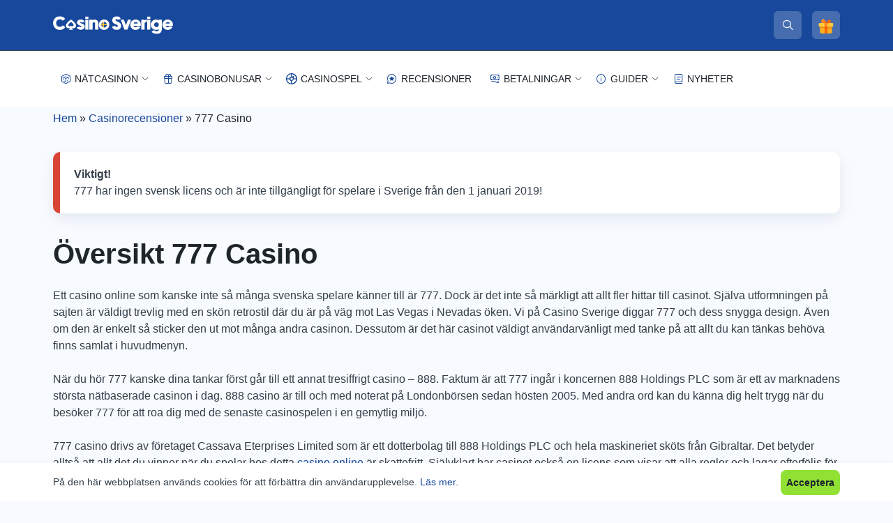

--- FILE ---
content_type: text/html; charset=UTF-8
request_url: https://www.casinosverige.me/recensioner/777/
body_size: 19556
content:
<!doctype html>
<html lang="sv-SE">

<head>
    <meta charset="UTF-8">
    <meta name="viewport" content="width=device-width, initial-scale=1">
    <link rel="profile" href="https://gmpg.org/xfn/11">

    <link rel="icon" type="image/png" href="https://www.casinosverige.me/wp-content/themes/casinosverige/static/favicon/favicon-96x96.png?v=2.1" sizes="96x96" />
<link rel="icon" type="image/svg+xml" href="https://www.casinosverige.me/wp-content/themes/casinosverige/static/favicon/favicon.svg?v=2.1" />
<link rel="shortcut icon" href="https://www.casinosverige.me/wp-content/themes/casinosverige/static/favicon/favicon.ico?v=2.1" />
<link rel="icon" type="image/png" sizes="32x32" href="https://www.casinosverige.me/wp-content/themes/casinosverige/static/favicon/favicon-32x32.png?v=2.1">
<link rel="icon" type="image/png" sizes="16x16" href="https://www.casinosverige.me/wp-content/themes/casinosverige/static/favicon/favicon-16x16.png?v=2.1">
<link rel="apple-touch-icon" sizes="180x180" href="https://www.casinosverige.me/wp-content/themes/casinosverige/static/favicon/apple-touch-icon.png?v=2.1" />
<meta name="apple-mobile-web-app-title" content="CasinoSverige" />
<link rel="manifest" href="https://www.casinosverige.me/wp-content/themes/casinosverige/static/favicon/manifest.json?v=2.1">


    <meta property="fb:app_id" content="280052272008788">
<meta name="majestic-site-verification" content="MJ12_be3bcf4a-5caa-4c8e-9ced-3d3741d88c41">
<!--    <meta name="google-site-verification" content="UQo7pjyNln3pT-J6il8jzY6LT-Ebp2yGDgZoqP6Wy4k" />-->
<meta name="google-site-verification" content="XjptHWezdCsgkyGznpw2C1_S8WVz7Q_P6LDYlICpNqM" />

<!-- Google Tag Manager -->
<script>(function(w,d,s,l,i){w[l]=w[l]||[];w[l].push({'gtm.start':
            new Date().getTime(),event:'gtm.js'});var f=d.getElementsByTagName(s)[0],
        j=d.createElement(s),dl=l!='dataLayer'?'&l='+l:'';j.async=true;j.src=
        'https://www.googletagmanager.com/gtm.js?id='+i+dl;f.parentNode.insertBefore(j,f);
    })(window,document,'script','dataLayer','GTM-W48L7SV');</script>
<!-- End Google Tag Manager -->

<!-- Adform Tracking Code BEGIN -->
<script type="text/javascript">
    window._adftrack = Array.isArray(window._adftrack) ? window._adftrack : (window._adftrack ? [window._adftrack] : []);
    window._adftrack.push({
        pm: 1589340
    });
    (function () { var s = document.createElement('script'); s.type = 'text/javascript'; s.async = true; s.src = 'https://track.adform.net/serving/scripts/trackpoint/async/'; var x = document.getElementsByTagName('script')[0]; x.parentNode.insertBefore(s, x); })();

</script>
<noscript>
    <p style="margin:0;padding:0;border:0;">
        <img src="https://track.adform.net/Serving/TrackPoint/?pm=1589340" width="1" height="1" alt="" />
    </p>
</noscript>
<!-- Adform Tracking Code END -->
    <meta name='robots' content='index, follow, max-image-preview:large, max-snippet:-1, max-video-preview:-1' />

	<!-- This site is optimized with the Yoast SEO plugin v26.6 - https://yoast.com/wordpress/plugins/seo/ -->
	<title>777 Casino | Recension 7️⃣7️⃣7️⃣ | CasinoSverige</title>
	<meta name="description" content="Upplev retrokänslan hos 777 Casino. Vi recenserar detta klassiska online casino med fokus på jackpottar och nostalgi. Hämta din bonus och börja spela!" />
	<link rel="canonical" href="https://www.casinosverige.me/recensioner/777/" />
	<meta property="og:locale" content="sv_SE" />
	<meta property="og:type" content="article" />
	<meta property="og:title" content="777 Casino | Recension 7️⃣7️⃣7️⃣ | CasinoSverige" />
	<meta property="og:description" content="Upplev retrokänslan hos 777 Casino. Vi recenserar detta klassiska online casino med fokus på jackpottar och nostalgi. Hämta din bonus och börja spela!" />
	<meta property="og:url" content="https://www.casinosverige.me/recensioner/777/" />
	<meta property="og:site_name" content="Casino Sverige - Svenska casinon online" />
	<meta property="article:modified_time" content="2025-11-28T10:28:56+00:00" />
	<meta property="og:image" content="https://www.casinosverige.me/wp-content/uploads/2024/05/casinosverige-om-oss.jpg" />
	<meta property="og:image:width" content="512" />
	<meta property="og:image:height" content="512" />
	<meta property="og:image:type" content="image/jpeg" />
	<meta name="twitter:card" content="summary_large_image" />
	<meta name="twitter:label1" content="Beräknad lästid" />
	<meta name="twitter:data1" content="6 minuter" />
	<script type="application/ld+json" class="yoast-schema-graph">{"@context":"https://schema.org","@graph":[{"@type":"WebPage","@id":"https://www.casinosverige.me/recensioner/777/","url":"https://www.casinosverige.me/recensioner/777/","name":"777 Casino | Recension 7️⃣7️⃣7️⃣ | CasinoSverige","isPartOf":{"@id":"https://www.casinosverige.me/#website"},"datePublished":"2019-02-13T20:01:04+00:00","dateModified":"2025-11-28T10:28:56+00:00","description":"Upplev retrokänslan hos 777 Casino. Vi recenserar detta klassiska online casino med fokus på jackpottar och nostalgi. Hämta din bonus och börja spela!","breadcrumb":{"@id":"https://www.casinosverige.me/recensioner/777/#breadcrumb"},"inLanguage":"sv-SE","potentialAction":[{"@type":"ReadAction","target":["https://www.casinosverige.me/recensioner/777/"]}],"author":[{"@context":"http://schema.org/","@type":"Person","name":"Pelle Rylander","url":"https://www.casinosverige.me/author/pelle-rylander/","image":{"@type":"ImageObject","id":"https://www.casinosverige.me/wp-content/uploads/2025/08/Pelle.Rylander-300x300-1.png#person-photo","url":"https://www.casinosverige.me/wp-content/uploads/2025/08/Pelle.Rylander-300x300-1.png","caption":"Pelle Rylander"},"sameAs":["https://www.linkedin.com/in/pellerylander/"]}]},{"@type":"BreadcrumbList","@id":"https://www.casinosverige.me/recensioner/777/#breadcrumb","itemListElement":[{"@type":"ListItem","position":1,"name":"Hem","item":"https://www.casinosverige.me/"},{"@type":"ListItem","position":2,"name":"Casinorecensioner","item":"https://www.casinosverige.me/recensioner/"},{"@type":"ListItem","position":3,"name":"777 Casino"}]},{"@type":"WebSite","@id":"https://www.casinosverige.me/#website","url":"https://www.casinosverige.me/","name":"CasinoSverige","description":"","publisher":{"@id":"https://www.casinosverige.me/#organization"},"potentialAction":[{"@type":"SearchAction","target":{"@type":"EntryPoint","urlTemplate":"https://www.casinosverige.me/?s={search_term_string}"},"query-input":{"@type":"PropertyValueSpecification","valueRequired":true,"valueName":"search_term_string"}}],"inLanguage":"sv-SE"},{"@type":"Organization","@id":"https://www.casinosverige.me/#organization","name":"CasinoSverige","url":"https://www.casinosverige.me/","logo":{"@type":"ImageObject","inLanguage":"sv-SE","@id":"https://www.casinosverige.me/#/schema/logo/image/","url":"https://www.casinosverige.me/wp-content/uploads/2024/05/casinosverige-om-oss.jpg","contentUrl":"https://www.casinosverige.me/wp-content/uploads/2024/05/casinosverige-om-oss.jpg","width":512,"height":512,"caption":"CasinoSverige"},"image":{"@id":"https://www.casinosverige.me/#/schema/logo/image/"}}]}</script>
	<!-- / Yoast SEO plugin. -->


<link rel='dns-prefetch' href='//code.jquery.com' />

<link rel="alternate" title="oEmbed (JSON)" type="application/json+oembed" href="https://www.casinosverige.me/wp-json/oembed/1.0/embed?url=https%3A%2F%2Fwww.casinosverige.me%2Frecensioner%2F777%2F" />
<link rel="alternate" title="oEmbed (XML)" type="text/xml+oembed" href="https://www.casinosverige.me/wp-json/oembed/1.0/embed?url=https%3A%2F%2Fwww.casinosverige.me%2Frecensioner%2F777%2F&#038;format=xml" />
<style id='wp-img-auto-sizes-contain-inline-css' type='text/css'>
img:is([sizes=auto i],[sizes^="auto," i]){contain-intrinsic-size:3000px 1500px}
/*# sourceURL=wp-img-auto-sizes-contain-inline-css */
</style>
<style id='wp-block-library-inline-css' type='text/css'>
:root{--wp-block-synced-color:#7a00df;--wp-block-synced-color--rgb:122,0,223;--wp-bound-block-color:var(--wp-block-synced-color);--wp-editor-canvas-background:#ddd;--wp-admin-theme-color:#007cba;--wp-admin-theme-color--rgb:0,124,186;--wp-admin-theme-color-darker-10:#006ba1;--wp-admin-theme-color-darker-10--rgb:0,107,160.5;--wp-admin-theme-color-darker-20:#005a87;--wp-admin-theme-color-darker-20--rgb:0,90,135;--wp-admin-border-width-focus:2px}@media (min-resolution:192dpi){:root{--wp-admin-border-width-focus:1.5px}}.wp-element-button{cursor:pointer}:root .has-very-light-gray-background-color{background-color:#eee}:root .has-very-dark-gray-background-color{background-color:#313131}:root .has-very-light-gray-color{color:#eee}:root .has-very-dark-gray-color{color:#313131}:root .has-vivid-green-cyan-to-vivid-cyan-blue-gradient-background{background:linear-gradient(135deg,#00d084,#0693e3)}:root .has-purple-crush-gradient-background{background:linear-gradient(135deg,#34e2e4,#4721fb 50%,#ab1dfe)}:root .has-hazy-dawn-gradient-background{background:linear-gradient(135deg,#faaca8,#dad0ec)}:root .has-subdued-olive-gradient-background{background:linear-gradient(135deg,#fafae1,#67a671)}:root .has-atomic-cream-gradient-background{background:linear-gradient(135deg,#fdd79a,#004a59)}:root .has-nightshade-gradient-background{background:linear-gradient(135deg,#330968,#31cdcf)}:root .has-midnight-gradient-background{background:linear-gradient(135deg,#020381,#2874fc)}:root{--wp--preset--font-size--normal:16px;--wp--preset--font-size--huge:42px}.has-regular-font-size{font-size:1em}.has-larger-font-size{font-size:2.625em}.has-normal-font-size{font-size:var(--wp--preset--font-size--normal)}.has-huge-font-size{font-size:var(--wp--preset--font-size--huge)}.has-text-align-center{text-align:center}.has-text-align-left{text-align:left}.has-text-align-right{text-align:right}.has-fit-text{white-space:nowrap!important}#end-resizable-editor-section{display:none}.aligncenter{clear:both}.items-justified-left{justify-content:flex-start}.items-justified-center{justify-content:center}.items-justified-right{justify-content:flex-end}.items-justified-space-between{justify-content:space-between}.screen-reader-text{border:0;clip-path:inset(50%);height:1px;margin:-1px;overflow:hidden;padding:0;position:absolute;width:1px;word-wrap:normal!important}.screen-reader-text:focus{background-color:#ddd;clip-path:none;color:#444;display:block;font-size:1em;height:auto;left:5px;line-height:normal;padding:15px 23px 14px;text-decoration:none;top:5px;width:auto;z-index:100000}html :where(.has-border-color){border-style:solid}html :where([style*=border-top-color]){border-top-style:solid}html :where([style*=border-right-color]){border-right-style:solid}html :where([style*=border-bottom-color]){border-bottom-style:solid}html :where([style*=border-left-color]){border-left-style:solid}html :where([style*=border-width]){border-style:solid}html :where([style*=border-top-width]){border-top-style:solid}html :where([style*=border-right-width]){border-right-style:solid}html :where([style*=border-bottom-width]){border-bottom-style:solid}html :where([style*=border-left-width]){border-left-style:solid}html :where(img[class*=wp-image-]){height:auto;max-width:100%}:where(figure){margin:0 0 1em}html :where(.is-position-sticky){--wp-admin--admin-bar--position-offset:var(--wp-admin--admin-bar--height,0px)}@media screen and (max-width:600px){html :where(.is-position-sticky){--wp-admin--admin-bar--position-offset:0px}}

/*# sourceURL=wp-block-library-inline-css */
</style><style id='wp-block-heading-inline-css' type='text/css'>
h1:where(.wp-block-heading).has-background,h2:where(.wp-block-heading).has-background,h3:where(.wp-block-heading).has-background,h4:where(.wp-block-heading).has-background,h5:where(.wp-block-heading).has-background,h6:where(.wp-block-heading).has-background{padding:1.25em 2.375em}h1.has-text-align-left[style*=writing-mode]:where([style*=vertical-lr]),h1.has-text-align-right[style*=writing-mode]:where([style*=vertical-rl]),h2.has-text-align-left[style*=writing-mode]:where([style*=vertical-lr]),h2.has-text-align-right[style*=writing-mode]:where([style*=vertical-rl]),h3.has-text-align-left[style*=writing-mode]:where([style*=vertical-lr]),h3.has-text-align-right[style*=writing-mode]:where([style*=vertical-rl]),h4.has-text-align-left[style*=writing-mode]:where([style*=vertical-lr]),h4.has-text-align-right[style*=writing-mode]:where([style*=vertical-rl]),h5.has-text-align-left[style*=writing-mode]:where([style*=vertical-lr]),h5.has-text-align-right[style*=writing-mode]:where([style*=vertical-rl]),h6.has-text-align-left[style*=writing-mode]:where([style*=vertical-lr]),h6.has-text-align-right[style*=writing-mode]:where([style*=vertical-rl]){rotate:180deg}
/*# sourceURL=https://www.casinosverige.me/wp-includes/blocks/heading/style.min.css */
</style>
<style id='wp-block-paragraph-inline-css' type='text/css'>
.is-small-text{font-size:.875em}.is-regular-text{font-size:1em}.is-large-text{font-size:2.25em}.is-larger-text{font-size:3em}.has-drop-cap:not(:focus):first-letter{float:left;font-size:8.4em;font-style:normal;font-weight:100;line-height:.68;margin:.05em .1em 0 0;text-transform:uppercase}body.rtl .has-drop-cap:not(:focus):first-letter{float:none;margin-left:.1em}p.has-drop-cap.has-background{overflow:hidden}:root :where(p.has-background){padding:1.25em 2.375em}:where(p.has-text-color:not(.has-link-color)) a{color:inherit}p.has-text-align-left[style*="writing-mode:vertical-lr"],p.has-text-align-right[style*="writing-mode:vertical-rl"]{rotate:180deg}
/*# sourceURL=https://www.casinosverige.me/wp-includes/blocks/paragraph/style.min.css */
</style>
<style id='global-styles-inline-css' type='text/css'>
:root{--wp--preset--aspect-ratio--square: 1;--wp--preset--aspect-ratio--4-3: 4/3;--wp--preset--aspect-ratio--3-4: 3/4;--wp--preset--aspect-ratio--3-2: 3/2;--wp--preset--aspect-ratio--2-3: 2/3;--wp--preset--aspect-ratio--16-9: 16/9;--wp--preset--aspect-ratio--9-16: 9/16;--wp--preset--color--black: #000000;--wp--preset--color--cyan-bluish-gray: #abb8c3;--wp--preset--color--white: #fff;--wp--preset--color--pale-pink: #f78da7;--wp--preset--color--vivid-red: #cf2e2e;--wp--preset--color--luminous-vivid-orange: #ff6900;--wp--preset--color--luminous-vivid-amber: #fcb900;--wp--preset--color--light-green-cyan: #7bdcb5;--wp--preset--color--vivid-green-cyan: #00d084;--wp--preset--color--pale-cyan-blue: #8ed1fc;--wp--preset--color--vivid-cyan-blue: #0693e3;--wp--preset--color--vivid-purple: #9b51e0;--wp--preset--color--light-blue: #f7fafe;--wp--preset--color--regular-blue: #ecf2fc;--wp--preset--color--image-jungle: #27AE60;--wp--preset--gradient--vivid-cyan-blue-to-vivid-purple: linear-gradient(135deg,rgb(6,147,227) 0%,rgb(155,81,224) 100%);--wp--preset--gradient--light-green-cyan-to-vivid-green-cyan: linear-gradient(135deg,rgb(122,220,180) 0%,rgb(0,208,130) 100%);--wp--preset--gradient--luminous-vivid-amber-to-luminous-vivid-orange: linear-gradient(135deg,rgb(252,185,0) 0%,rgb(255,105,0) 100%);--wp--preset--gradient--luminous-vivid-orange-to-vivid-red: linear-gradient(135deg,rgb(255,105,0) 0%,rgb(207,46,46) 100%);--wp--preset--gradient--very-light-gray-to-cyan-bluish-gray: linear-gradient(135deg,rgb(238,238,238) 0%,rgb(169,184,195) 100%);--wp--preset--gradient--cool-to-warm-spectrum: linear-gradient(135deg,rgb(74,234,220) 0%,rgb(151,120,209) 20%,rgb(207,42,186) 40%,rgb(238,44,130) 60%,rgb(251,105,98) 80%,rgb(254,248,76) 100%);--wp--preset--gradient--blush-light-purple: linear-gradient(135deg,rgb(255,206,236) 0%,rgb(152,150,240) 100%);--wp--preset--gradient--blush-bordeaux: linear-gradient(135deg,rgb(254,205,165) 0%,rgb(254,45,45) 50%,rgb(107,0,62) 100%);--wp--preset--gradient--luminous-dusk: linear-gradient(135deg,rgb(255,203,112) 0%,rgb(199,81,192) 50%,rgb(65,88,208) 100%);--wp--preset--gradient--pale-ocean: linear-gradient(135deg,rgb(255,245,203) 0%,rgb(182,227,212) 50%,rgb(51,167,181) 100%);--wp--preset--gradient--electric-grass: linear-gradient(135deg,rgb(202,248,128) 0%,rgb(113,206,126) 100%);--wp--preset--gradient--midnight: linear-gradient(135deg,rgb(2,3,129) 0%,rgb(40,116,252) 100%);--wp--preset--font-size--small: 13px;--wp--preset--font-size--medium: 20px;--wp--preset--font-size--large: 36px;--wp--preset--font-size--x-large: 42px;--wp--preset--spacing--20: 0.44rem;--wp--preset--spacing--30: 0.67rem;--wp--preset--spacing--40: 1rem;--wp--preset--spacing--50: 1.5rem;--wp--preset--spacing--60: 2.25rem;--wp--preset--spacing--70: 3.38rem;--wp--preset--spacing--80: 5.06rem;--wp--preset--shadow--natural: 6px 6px 9px rgba(0, 0, 0, 0.2);--wp--preset--shadow--deep: 12px 12px 50px rgba(0, 0, 0, 0.4);--wp--preset--shadow--sharp: 6px 6px 0px rgba(0, 0, 0, 0.2);--wp--preset--shadow--outlined: 6px 6px 0px -3px rgb(255, 255, 255), 6px 6px rgb(0, 0, 0);--wp--preset--shadow--crisp: 6px 6px 0px rgb(0, 0, 0);}:where(.is-layout-flex){gap: 0.5em;}:where(.is-layout-grid){gap: 0.5em;}body .is-layout-flex{display: flex;}.is-layout-flex{flex-wrap: wrap;align-items: center;}.is-layout-flex > :is(*, div){margin: 0;}body .is-layout-grid{display: grid;}.is-layout-grid > :is(*, div){margin: 0;}:where(.wp-block-columns.is-layout-flex){gap: 2em;}:where(.wp-block-columns.is-layout-grid){gap: 2em;}:where(.wp-block-post-template.is-layout-flex){gap: 1.25em;}:where(.wp-block-post-template.is-layout-grid){gap: 1.25em;}.has-black-color{color: var(--wp--preset--color--black) !important;}.has-cyan-bluish-gray-color{color: var(--wp--preset--color--cyan-bluish-gray) !important;}.has-white-color{color: var(--wp--preset--color--white) !important;}.has-pale-pink-color{color: var(--wp--preset--color--pale-pink) !important;}.has-vivid-red-color{color: var(--wp--preset--color--vivid-red) !important;}.has-luminous-vivid-orange-color{color: var(--wp--preset--color--luminous-vivid-orange) !important;}.has-luminous-vivid-amber-color{color: var(--wp--preset--color--luminous-vivid-amber) !important;}.has-light-green-cyan-color{color: var(--wp--preset--color--light-green-cyan) !important;}.has-vivid-green-cyan-color{color: var(--wp--preset--color--vivid-green-cyan) !important;}.has-pale-cyan-blue-color{color: var(--wp--preset--color--pale-cyan-blue) !important;}.has-vivid-cyan-blue-color{color: var(--wp--preset--color--vivid-cyan-blue) !important;}.has-vivid-purple-color{color: var(--wp--preset--color--vivid-purple) !important;}.has-black-background-color{background-color: var(--wp--preset--color--black) !important;}.has-cyan-bluish-gray-background-color{background-color: var(--wp--preset--color--cyan-bluish-gray) !important;}.has-white-background-color{background-color: var(--wp--preset--color--white) !important;}.has-pale-pink-background-color{background-color: var(--wp--preset--color--pale-pink) !important;}.has-vivid-red-background-color{background-color: var(--wp--preset--color--vivid-red) !important;}.has-luminous-vivid-orange-background-color{background-color: var(--wp--preset--color--luminous-vivid-orange) !important;}.has-luminous-vivid-amber-background-color{background-color: var(--wp--preset--color--luminous-vivid-amber) !important;}.has-light-green-cyan-background-color{background-color: var(--wp--preset--color--light-green-cyan) !important;}.has-vivid-green-cyan-background-color{background-color: var(--wp--preset--color--vivid-green-cyan) !important;}.has-pale-cyan-blue-background-color{background-color: var(--wp--preset--color--pale-cyan-blue) !important;}.has-vivid-cyan-blue-background-color{background-color: var(--wp--preset--color--vivid-cyan-blue) !important;}.has-vivid-purple-background-color{background-color: var(--wp--preset--color--vivid-purple) !important;}.has-black-border-color{border-color: var(--wp--preset--color--black) !important;}.has-cyan-bluish-gray-border-color{border-color: var(--wp--preset--color--cyan-bluish-gray) !important;}.has-white-border-color{border-color: var(--wp--preset--color--white) !important;}.has-pale-pink-border-color{border-color: var(--wp--preset--color--pale-pink) !important;}.has-vivid-red-border-color{border-color: var(--wp--preset--color--vivid-red) !important;}.has-luminous-vivid-orange-border-color{border-color: var(--wp--preset--color--luminous-vivid-orange) !important;}.has-luminous-vivid-amber-border-color{border-color: var(--wp--preset--color--luminous-vivid-amber) !important;}.has-light-green-cyan-border-color{border-color: var(--wp--preset--color--light-green-cyan) !important;}.has-vivid-green-cyan-border-color{border-color: var(--wp--preset--color--vivid-green-cyan) !important;}.has-pale-cyan-blue-border-color{border-color: var(--wp--preset--color--pale-cyan-blue) !important;}.has-vivid-cyan-blue-border-color{border-color: var(--wp--preset--color--vivid-cyan-blue) !important;}.has-vivid-purple-border-color{border-color: var(--wp--preset--color--vivid-purple) !important;}.has-vivid-cyan-blue-to-vivid-purple-gradient-background{background: var(--wp--preset--gradient--vivid-cyan-blue-to-vivid-purple) !important;}.has-light-green-cyan-to-vivid-green-cyan-gradient-background{background: var(--wp--preset--gradient--light-green-cyan-to-vivid-green-cyan) !important;}.has-luminous-vivid-amber-to-luminous-vivid-orange-gradient-background{background: var(--wp--preset--gradient--luminous-vivid-amber-to-luminous-vivid-orange) !important;}.has-luminous-vivid-orange-to-vivid-red-gradient-background{background: var(--wp--preset--gradient--luminous-vivid-orange-to-vivid-red) !important;}.has-very-light-gray-to-cyan-bluish-gray-gradient-background{background: var(--wp--preset--gradient--very-light-gray-to-cyan-bluish-gray) !important;}.has-cool-to-warm-spectrum-gradient-background{background: var(--wp--preset--gradient--cool-to-warm-spectrum) !important;}.has-blush-light-purple-gradient-background{background: var(--wp--preset--gradient--blush-light-purple) !important;}.has-blush-bordeaux-gradient-background{background: var(--wp--preset--gradient--blush-bordeaux) !important;}.has-luminous-dusk-gradient-background{background: var(--wp--preset--gradient--luminous-dusk) !important;}.has-pale-ocean-gradient-background{background: var(--wp--preset--gradient--pale-ocean) !important;}.has-electric-grass-gradient-background{background: var(--wp--preset--gradient--electric-grass) !important;}.has-midnight-gradient-background{background: var(--wp--preset--gradient--midnight) !important;}.has-small-font-size{font-size: var(--wp--preset--font-size--small) !important;}.has-medium-font-size{font-size: var(--wp--preset--font-size--medium) !important;}.has-large-font-size{font-size: var(--wp--preset--font-size--large) !important;}.has-x-large-font-size{font-size: var(--wp--preset--font-size--x-large) !important;}
/*# sourceURL=global-styles-inline-css */
</style>

<style id='classic-theme-styles-inline-css' type='text/css'>
/*! This file is auto-generated */
.wp-block-button__link{color:#fff;background-color:#32373c;border-radius:9999px;box-shadow:none;text-decoration:none;padding:calc(.667em + 2px) calc(1.333em + 2px);font-size:1.125em}.wp-block-file__button{background:#32373c;color:#fff;text-decoration:none}
/*# sourceURL=/wp-includes/css/classic-themes.min.css */
</style>
<link data-minify="1" fetchpriority="high" rel='stylesheet' id='bc-style-build-css' href='https://www.casinosverige.me/wp-content/cache/min/1/wp-content/themes/bestcasino/build/css/styles.css?ver=1766420707' type='text/css' media='all' />
<link data-minify="1" rel='stylesheet' id='bc-style-build-vendors-css' href='https://www.casinosverige.me/wp-content/cache/min/1/wp-content/themes/bestcasino/build/css/vendors.css?ver=1766420707' type='text/css' media='all' />
<link data-minify="1" rel='stylesheet' id='bc-icons-css' href='https://www.casinosverige.me/wp-content/cache/min/1/wp-content/themes/bestcasino/build/svg-font/casinoiconsfont.css?ver=1766420707' type='text/css' media='all' />
<link data-minify="1" rel='stylesheet' id='csme-style-build-css' href='https://www.casinosverige.me/wp-content/cache/min/1/wp-content/themes/casinosverige/build/css/styles.css?ver=1766420707' type='text/css' media='all' />
<script data-minify="1" type="text/javascript" src="https://www.casinosverige.me/wp-content/cache/min/1/jquery-3.7.1.min.js?ver=1766420707" id="jquery-js" data-rocket-defer defer></script>
<link rel="https://api.w.org/" href="https://www.casinosverige.me/wp-json/" /><link rel="alternate" title="JSON" type="application/json" href="https://www.casinosverige.me/wp-json/wp/v2/casino-review/490" /><link rel="EditURI" type="application/rsd+xml" title="RSD" href="https://www.casinosverige.me/xmlrpc.php?rsd" />
<meta name="generator" content="WordPress 6.9" />
<link rel='shortlink' href='https://www.casinosverige.me/?p=490' />
<link rel="icon" href="https://www.casinosverige.me/wp-content/uploads/2025/07/cropped-Casinosverige-Favicon-white-50x50.png" sizes="32x32" />
<link rel="icon" href="https://www.casinosverige.me/wp-content/uploads/2025/07/cropped-Casinosverige-Favicon-white-246x246.png" sizes="192x192" />
<link rel="apple-touch-icon" href="https://www.casinosverige.me/wp-content/uploads/2025/07/cropped-Casinosverige-Favicon-white-246x246.png" />
<meta name="msapplication-TileImage" content="https://www.casinosverige.me/wp-content/uploads/2025/07/cropped-Casinosverige-Favicon-white-300x300.png" />

    <style>
        @font-face {
            font-family: 'Inter';
            font-style: normal;
            font-weight: 400;
            font-display: swap;
            src:
                url(https://www.casinosverige.me/wp-content/themes/casinosverige'/src/fonts/inter/Inter-Regular.otf') format("otf")
        }

        @font-face {
            font-family: 'Inter';
            font-style: normal;
            font-weight: 500;
            font-display: swap;
            src:
                url(https://www.casinosverige.me/wp-content/themes/casinosverige'/src/fonts/inter/Inter-Medium.otf') format("otf")
        }


        @font-face {
            font-family: 'Inter';
            font-style: normal;
            font-weight: 700;
            font-display: swap;
            src:
                url(https://www.casinosverige.me/wp-content/themes/casinosverige'/src/fonts/inter/Inter-Bold.otf') format("otf")
        }

        @font-face {
            font-family: 'Inter';
            font-style: normal;
            font-weight: 900;
            font-display: swap;
            src:
                url(https://www.casinosverige.me/wp-content/themes/casinosverige'/src/fonts/inter/Inter-Black.otf') format("otf")
        }

        @font-face {
            font-family: 'Poppins';
            font-style: normal;
            font-weight: 700;
            font-display: swap;
            src:
                url(https://www.casinosverige.me/wp-content/themes/casinosverige'/src/fonts/poppins/Poppins-Bold.ttf') format("ttf")
        }
    </style>

<meta name="generator" content="WP Rocket 3.20.2" data-wpr-features="wpr_defer_js wpr_minify_js wpr_minify_css wpr_preload_links wpr_desktop" /></head>

<body class="wp-singular reviews-template-default single postid-490 wp-theme-bestcasino wp-child-theme-casinosverige page">
    <!-- Google Tag Manager (noscript) -->
<noscript><iframe src="https://www.googletagmanager.com/ns.html?id=GTM-W48L7SV"
                  height="0" width="0" style="display:none;visibility:hidden"></iframe></noscript>
<!-- End Google Tag Manager (noscript) -->

<!-- Hotjar Tracking Code for / -->
<script>
    (function (h, o, t, j, a, r) {
        h.hj = h.hj || function () {
            (h.hj.q = h.hj.q || []).push(arguments)
        };
        h._hjSettings = {hjid: 1087731, hjsv: 6};
        a = o.getElementsByTagName('head')[0];
        r = o.createElement('script');
        r.async = 1;
        r.src = t + h._hjSettings.hjid + j + h._hjSettings.hjsv;
        a.appendChild(r);
    })(window, document, 'https://static.hotjar.com/c/hotjar-', '.js?sv=');
</script>
    <div data-rocket-location-hash="54257ff4dc2eb7aae68fa23eb5f11e06" id="page" class="site">

        <header data-rocket-location-hash="fc409f86088b20b81d38a444febf083b" id="masthead" class="site-header">
            <a class="skip-link screen-reader-text" href="#content">Gå vidare till innehåll</a>
            <div data-rocket-location-hash="85340b866baa7cf9c215fe7d231e6437" id="push-notification" class="push-notification">
  <div class="line close">
    <a href="#" aria-label="push notification close button" class="push-notification-close"><i class="icon icon-close"></i></a>
  </div>
  <div class="line">
    <img alt="favicon bestcasino" src="" />
    <div class="text-holder">
      <span class="heading">Få information om casinoerbjudanden</span>
      <span class="content">Vill du ta emot de senaste nyheterna och erbjudandena från BestCasino? Tillåt våra push-meddelanden</span>
    </div>
  </div>
  <div class="line">
    <a href="#" aria-label="push notification close" title="Tillåt inte" class="cta outline push-notification-close">Tillåt inte</a>
    <a href="#" aria-label="push notification" title="Tillåt" id="push-notification-allow" class="cta">Tillåt</a>
  </div>
</div>

            
                <div data-rocket-location-hash="93d22b404133dd91b5687e74f4b2c325" class="mega-menu-nav-wrapper ">
                    <nav class="mega-menu-nav">
                        <div class="navbar-inner-wrapper">
                            <div class="navbar-inner container">
                                <div class="burger" id="burger">
                                    <span class="burger-line"></span>
                                    <span class="burger-line"></span>
                                    <span class="burger-line"></span>
                                </div>
                                <div class="main-menu__logo">
                                    <a href="https://www.casinosverige.me/" title="">
                                        <img width="172" height="32" src="https://www.casinosverige.me/wp-content/themes/casinosverige/build/img/logo.svg" alt="Casino Sverige - Svenska casinon online">                                    </a>
                                </div>
                                <div class="search-wrapper" aria-label="Search button" id="ranked-search-wrapper">
                                    <button name="search" aria-label="search" class="search-box-button" id="search-box-button">
                                        <i class="icon icon-search"></i>
                                    </button>
                                    <div class="search-form" id="search-box-form">
                                        <div class="search-form__show__fields">
                                            <button id="runHeaderSearch" name="search" aria-label="search">
                                                <i class="icon icon-search"></i>
                                            </button>
                                            <input type="text" autocomplete="off" id="search-text" placeholder="Söka..." />
                                            <button name="search-close" aria-label="search close" id="search-box-close">
                                                <i class="icon icon-close"></i>
                                            </button>
                                        </div>
                                        <div class="search-form__show__result">
                                            <ul id="ranked-search-list" class="search-form__result__list"></ul>
                                            <ul id="search-trending" class="search-form__result__list">
  </ul>                                        </div>
                                    </div>
                                </div>
                                
        <div class="header-bonuses">
            <div class="header-bonuses__button">
                <img src="https://www.casinosverige.me/wp-content/themes/bestcasino/build/img/giftbox.svg" alt="Latest Bonuses">
            </div>

            <div class="header-bonuses__popup">
                
<div class="casino-popup ">

    <div class="casino-popup__content">
                    <a class="casino-popup__logo" href="https://www.casinosverige.me/recensioner/spelklubben/" style="background-color: #e7effb;">
                <img width="245" height="123" src="https://www.casinosverige.me/wp-content/uploads/2025/09/spelklubben-logo.png" alt="Spelklubben">
            </a>
        
        <div class="casino-popup__bonuses-wrapper">
            <div class="casino-popup__bonus">
                
                            <span class="info-brick casino-bonus">
                    <i class="icon icon-bonus"></i>
                    200% upp till 1 000 kr                </span>
                            <span class="info-brick casino-bonus">
                    <i class="icon icon-spins"></i>
                    -                </span>
            
                    </div>
            	<div class="review-terms ">

        
        <span class="review-terms__age">
            18+        </span>

        
                    <span class="review-terms__links">

                                    |
                    <span>
                        Spela ansvarsfullt                    </span>
                    |
                    <a href="https://stodlinjen.se/" rel="nofollow noreferrer" target="_blank">Stodlinjen.se</a>
                    |
                    <a href="https://www.spelpaus.se/" rel="nofollow noreferrer" target="_blank">Spelpaus.se</a>

                
                                    |
                    <a href="https://www.casinosverige.me/villkor/spelklubben/" rel="nofollow noreferrer" target="_blank">
                        Regler och villkor                    </a>
                
            </span>
        
	</div>
        </div>

                    <a class="casino-popup__btn btn" href="https://www.casinosverige.me/till/spelklubben/?pos=NT" target="_blank" rel="nofollow noopener" title="Spelklubben">
                <span>Till Casino</span>
                <i class="icon icon-play"></i>
            </a>
            </div>

    <div class="casino-popup__footer">
        	<div class="review-terms ">

        
        <span class="review-terms__age">
            18+        </span>

        
                    <span class="review-terms__links">

                                    |
                    <span>
                        Spela ansvarsfullt                    </span>
                    |
                    <a href="https://stodlinjen.se/" rel="nofollow noreferrer" target="_blank">Stodlinjen.se</a>
                    |
                    <a href="https://www.spelpaus.se/" rel="nofollow noreferrer" target="_blank">Spelpaus.se</a>

                
                                    |
                    <a href="https://www.casinosverige.me/villkor/spelklubben/" rel="nofollow noreferrer" target="_blank">
                        Regler och villkor                    </a>
                
            </span>
        
	</div>
    </div>

</div>

<div class="casino-popup ">

    <div class="casino-popup__content">
                    <a class="casino-popup__logo" href="https://www.casinosverige.me/recensioner/cherry-casino/" style="background-color: #171c21;">
                <img width="245" height="123" src="https://www.casinosverige.me/wp-content/uploads/2025/09/cherry-casino-logo-490x116.png" alt="Cherry Casino">
            </a>
        
        <div class="casino-popup__bonuses-wrapper">
            <div class="casino-popup__bonus">
                
                            <span class="info-brick casino-bonus">
                    <i class="icon icon-bonus"></i>
                    200% upp till 1 000 kr                </span>
                            <span class="info-brick casino-bonus">
                    <i class="icon icon-spins"></i>
                    -                </span>
            
                    </div>
            	<div class="review-terms ">

        
        <span class="review-terms__age">
            18+        </span>

        
                    <span class="review-terms__links">

                                    |
                    <span>
                        Spela ansvarsfullt                    </span>
                    |
                    <a href="https://stodlinjen.se/" rel="nofollow noreferrer" target="_blank">Stodlinjen.se</a>
                    |
                    <a href="https://www.spelpaus.se/" rel="nofollow noreferrer" target="_blank">Spelpaus.se</a>

                
                                    |
                    <a href="https://www.casinosverige.me/villkor/cherry-casino/" rel="nofollow noreferrer" target="_blank">
                        Regler och villkor                    </a>
                
            </span>
        
	</div>
        </div>

                    <a class="casino-popup__btn btn" href="https://www.casinosverige.me/till/cherry-casino/?pos=NT" target="_blank" rel="nofollow noopener" title="Cherry Casino">
                <span>Till Casino</span>
                <i class="icon icon-play"></i>
            </a>
            </div>

    <div class="casino-popup__footer">
        	<div class="review-terms ">

        
        <span class="review-terms__age">
            18+        </span>

        
                    <span class="review-terms__links">

                                    |
                    <span>
                        Spela ansvarsfullt                    </span>
                    |
                    <a href="https://stodlinjen.se/" rel="nofollow noreferrer" target="_blank">Stodlinjen.se</a>
                    |
                    <a href="https://www.spelpaus.se/" rel="nofollow noreferrer" target="_blank">Spelpaus.se</a>

                
                                    |
                    <a href="https://www.casinosverige.me/villkor/cherry-casino/" rel="nofollow noreferrer" target="_blank">
                        Regler och villkor                    </a>
                
            </span>
        
	</div>
    </div>

</div>
            </div>
        </div>

                                                                </div>
                        </div>

                        <div class="navbar-block" id="menu">
                            <div class="mega-menu__wrapper">
                                <ul id="bc-main-menu" class="mega-menu menu container"><li class="menu-item menu-item-type-post_type menu-item-object-page menu-item dropdown" data-mega-menu-id="18119"><span class="dropdown-toggle menu-link"><i class="icon icon-dice-lines"></i> <a href="https://www.casinosverige.me/natcasino/">Nätcasinon</a> <i class="icon icon-down"></i></span><div class="dropdown-content"><div class="bc-mega-content container">
<div class="wp-block-columns is-layout-flex wp-container-core-columns-is-layout-9d6595d7 wp-block-columns-is-layout-flex">
<div class="wp-block-column is-layout-flow wp-block-column-is-layout-flow">

    <div class="menu-list-container menu-list-container--columns-2">
                    <ul class="menu-list menu-list--column-1">
                                        <li class="menu-list__item">
                            <a
                                href="https://www.casinosverige.me/nya-casinon/"
                                                                class="menu-list__link">
                                Nya Casinon                            </a>
                        </li>
                                                <li class="menu-list__item">
                            <a
                                href="https://www.casinosverige.me/casino-med-bast-utdelning/"
                                                                class="menu-list__link">
                                Casinon med Bäst Utdelning                            </a>
                        </li>
                                                <li class="menu-list__item">
                            <a
                                href="https://www.casinosverige.me/casino-med-bankid/"
                                                                class="menu-list__link">
                                Casino med BankID                            </a>
                        </li>
                                                <li class="menu-list__item">
                            <a
                                href="https://www.casinosverige.me/casino-med-snabba-uttag/"
                                                                class="menu-list__link">
                                Casino med Snabba Uttag                            </a>
                        </li>
                                                <li class="menu-list__item">
                            <a
                                href="https://www.casinosverige.me/casino-utan-konto-och-registrering/"
                                                                class="menu-list__link">
                                Casino utan Registrering                            </a>
                        </li>
                                    </ul>
                    <ul class="menu-list menu-list--column-2">
                                        <li class="menu-list__item">
                            <a
                                href="https://www.casinosverige.me/casino-appar/"
                                                                class="menu-list__link">
                                Casino Appar                            </a>
                        </li>
                                                <li class="menu-list__item">
                            <a
                                href="https://www.casinosverige.me/casino-med-lag-insattning/"
                                                                class="menu-list__link">
                                Casino med Låg Insättning                            </a>
                        </li>
                                                <li class="menu-list__item">
                            <a
                                href="https://www.casinosverige.me/casinon-med-svensk-licens/"
                                                                class="menu-list__link">
                                Casino med Svensk Licens                            </a>
                        </li>
                                                <li class="menu-list__item">
                            <a
                                href="https://www.casinosverige.me/live-casino/"
                                                                class="menu-list__link">
                                Live Casino                            </a>
                        </li>
                                    </ul>
            </div>
</div>



<div class="wp-block-column is-layout-flow wp-block-column-is-layout-flow"></div>



<div class="wp-block-column is-layout-flow wp-block-column-is-layout-flow"></div>
</div>
</div></div></li><li class="menu-item menu-item-type-post_type menu-item-object-page menu-item dropdown" data-mega-menu-id="18121"><span class="dropdown-toggle menu-link"><i class="icon icon-gift"></i> <a href="https://www.casinosverige.me/casino-bonus/">Casinobonusar</a> <i class="icon icon-down"></i></span><div class="dropdown-content"><div class="bc-mega-content container">
<div class="wp-block-columns is-layout-flex wp-container-core-columns-is-layout-9d6595d7 wp-block-columns-is-layout-flex">
<div class="wp-block-column is-layout-flow wp-block-column-is-layout-flow">

    <div class="menu-list-container menu-list-container--columns-2">
                    <ul class="menu-list menu-list--column-1">
                                        <li class="menu-list__item">
                            <a
                                href="https://www.casinosverige.me/casino-bonus/valkomstbonus/"
                                                                class="menu-list__link">
                                Välkomstbonusar                            </a>
                        </li>
                                                <li class="menu-list__item">
                            <a
                                href="https://www.casinosverige.me/free-spins/"
                                                                class="menu-list__link">
                                Free Spins                            </a>
                        </li>
                                                <li class="menu-list__item">
                            <a
                                href="https://www.casinosverige.me/casino-bonus/no-sticky/"
                                                                class="menu-list__link">
                                No Sticky Bonus                            </a>
                        </li>
                                    </ul>
                    <ul class="menu-list menu-list--column-2">
                                        <li class="menu-list__item">
                            <a
                                href="https://www.casinosverige.me/casino-bonus/reload/"
                                                                class="menu-list__link">
                                Reload Bonus                            </a>
                        </li>
                                                <li class="menu-list__item">
                            <a
                                href="https://www.casinosverige.me/casino-cashback/"
                                                                class="menu-list__link">
                                Cashback                            </a>
                        </li>
                                                <li class="menu-list__item">
                            <a
                                href="https://www.casinosverige.me/casino-bonus-utan-insattning/"
                                                                class="menu-list__link">
                                Bonus Utan Insättning                            </a>
                        </li>
                                    </ul>
            </div>
</div>



<div class="wp-block-column is-layout-flow wp-block-column-is-layout-flow"></div>



<div class="wp-block-column is-layout-flow wp-block-column-is-layout-flow"></div>
</div>
</div></div></li><li class="menu-item menu-item-type-post_type menu-item-object-page menu-item dropdown" data-mega-menu-id="18122"><span class="dropdown-toggle menu-link"><i class="icon icon-spins"></i> <a href="https://www.casinosverige.me/casinospel/">Casinospel</a> <i class="icon icon-down"></i></span><div class="dropdown-content"><div class="bc-mega-content container">
<div class="wp-block-columns is-layout-flex wp-container-core-columns-is-layout-9d6595d7 wp-block-columns-is-layout-flex">
<div class="wp-block-column is-vertically-aligned-top is-layout-flow wp-block-column-is-layout-flow">    <p class="menu-list__title">
                    Online Slots            </p>


    <div class="menu-list-container menu-list-container--columns-2">
                    <ul class="menu-list menu-list--column-1">
                                        <li class="menu-list__item">
                            <a
                                href="https://www.casinosverige.me/slots/"
                                                                class="menu-list__link">
                                Slots                            </a>
                        </li>
                                                <li class="menu-list__item">
                            <a
                                href="https://www.casinosverige.me/slots/hogst-rtp/"
                                                                class="menu-list__link">
                                Slots med högst RTP                            </a>
                        </li>
                                                <li class="menu-list__item">
                            <a
                                href="https://www.casinosverige.me/slots/hold-and-win/"
                                                                class="menu-list__link">
                                Hold and Win Slots                            </a>
                        </li>
                                                <li class="menu-list__item">
                            <a
                                href="https://www.casinosverige.me/slots/jackpott/"
                                                                class="menu-list__link">
                                Jackpot slots                            </a>
                        </li>
                                    </ul>
                    <ul class="menu-list menu-list--column-2">
                                        <li class="menu-list__item">
                            <a
                                href="https://www.casinosverige.me/slots/kop-bonus/"
                                                                class="menu-list__link">
                                Köp Bonus Slots                            </a>
                        </li>
                                                <li class="menu-list__item">
                            <a
                                href="https://www.casinosverige.me/slots/megaways/"
                                                                class="menu-list__link">
                                Megaways Slots                            </a>
                        </li>
                                                <li class="menu-list__item">
                            <a
                                href="https://www.casinosverige.me/slots/hog-volatilitet/"
                                                                class="menu-list__link">
                                Slots med hög volatilitet                            </a>
                        </li>
                                    </ul>
            </div>
</div>



<div class="wp-block-column is-vertically-aligned-top is-layout-flow wp-block-column-is-layout-flow">    <p class="menu-list__title">
                    Bordsspel            </p>


    <div class="menu-list-container menu-list-container--columns-1">
                    <ul class="menu-list menu-list--column-1">
                                        <li class="menu-list__item">
                            <a
                                href="https://www.casinosverige.me/baccarat/"
                                                                class="menu-list__link">
                                Baccarat                            </a>
                        </li>
                                                <li class="menu-list__item">
                            <a
                                href="https://www.casinosverige.me/blackjack/"
                                                                class="menu-list__link">
                                Blackjack                            </a>
                        </li>
                                                <li class="menu-list__item">
                            <a
                                href="https://www.casinosverige.me/craps/"
                                                                class="menu-list__link">
                                Craps                            </a>
                        </li>
                                                <li class="menu-list__item">
                            <a
                                href="https://www.casinosverige.me/poker/"
                                                                class="menu-list__link">
                                Poker                            </a>
                        </li>
                                                <li class="menu-list__item">
                            <a
                                href="https://www.casinosverige.me/roulette/"
                                                                class="menu-list__link">
                                Roulette                            </a>
                        </li>
                                    </ul>
            </div>
</div>



<div class="wp-block-column is-vertically-aligned-top is-layout-flow wp-block-column-is-layout-flow">    <div class="payment-provider-cards">
                    <p class="payment-provider-cards__title">Speltillverkare</p>
                
        <div class="payment-provider-cards__grid">
                            <a href="https://www.casinosverige.me/speltillverkare/yggdrasil/" class="payment-provider-cards__item">
                    <div class="payment-provider-card" style="background-color: #e7effb;">
                                                    <div class="payment-provider-card__image ">
                                <img decoding="async" 
                                    src="https://www.casinosverige.me/wp-content/uploads/2025/08/yggdrasil-provider-300x74.png" 
                                    alt="Yggdrasil"
                                    style="background-color: #e7effb;"                                />
                            </div>
                                                
                                                <div class="payment-provider-card__content">
                            <p class="payment-provider-card__title">
                                Yggdrasil                            </p>
                        </div>
                                            </div>
                </a>

                            <a href="https://www.casinosverige.me/speltillverkare/pragmatic-play/" class="payment-provider-cards__item">
                    <div class="payment-provider-card" style="background-color: #e7effb;">
                                                    <div class="payment-provider-card__image ">
                                <img decoding="async" 
                                    src="https://www.casinosverige.me/wp-content/uploads/2025/12/pragmatic-play-provider-300x139.png" 
                                    alt="Pragmatic Play"
                                    style="background-color: #e7effb;"                                />
                            </div>
                                                
                                                <div class="payment-provider-card__content">
                            <p class="payment-provider-card__title">
                                Pragmatic Play                            </p>
                        </div>
                                            </div>
                </a>

                            <a href="https://www.casinosverige.me/speltillverkare/evolution-gaming/" class="payment-provider-cards__item">
                    <div class="payment-provider-card" style="background-color: #e7effb;">
                                                    <div class="payment-provider-card__image ">
                                <img decoding="async" 
                                    src="https://www.casinosverige.me/wp-content/uploads/2025/12/evolution-gaming-provider-300x99.png" 
                                    alt="Evolution Gaming"
                                    style="background-color: #e7effb;"                                />
                            </div>
                                                
                                                <div class="payment-provider-card__content">
                            <p class="payment-provider-card__title">
                                Evolution Gaming                            </p>
                        </div>
                                            </div>
                </a>

                            <a href="https://www.casinosverige.me/speltillverkare/hacksaw/" class="payment-provider-cards__item">
                    <div class="payment-provider-card" style="background-color: #e7effb;">
                                                    <div class="payment-provider-card__image ">
                                <img decoding="async" 
                                    src="https://www.casinosverige.me/wp-content/uploads/2025/12/hacksaw-provider-300x84.png" 
                                    alt="Hacksaw"
                                    style="background-color: #e7effb;"                                />
                            </div>
                                                
                                                <div class="payment-provider-card__content">
                            <p class="payment-provider-card__title">
                                Hacksaw                            </p>
                        </div>
                                            </div>
                </a>

                            <a href="https://www.casinosverige.me/speltillverkare/igt/" class="payment-provider-cards__item">
                    <div class="payment-provider-card" style="background-color: #e7effb;">
                                                    <div class="payment-provider-card__image ">
                                <img decoding="async" 
                                    src="https://www.casinosverige.me/wp-content/uploads/2025/12/igt-provider-300x112.png" 
                                    alt="IGT"
                                    style="background-color: #e7effb;"                                />
                            </div>
                                                
                                                <div class="payment-provider-card__content">
                            <p class="payment-provider-card__title">
                                IGT                            </p>
                        </div>
                                            </div>
                </a>

                            <a href="https://www.casinosverige.me/speltillverkare/playtech/" class="payment-provider-cards__item">
                    <div class="payment-provider-card" style="background-color: #e7effb;">
                                                    <div class="payment-provider-card__image ">
                                <img decoding="async" 
                                    src="https://www.casinosverige.me/wp-content/uploads/2025/12/playtech-provider-300x67.png" 
                                    alt="Playtech"
                                    style="background-color: #e7effb;"                                />
                            </div>
                                                
                                                <div class="payment-provider-card__content">
                            <p class="payment-provider-card__title">
                                Playtech                            </p>
                        </div>
                                            </div>
                </a>

            
                            <a href="https://www.casinosverige.me/slots/" class="payment-provider-cards__item payment-provider-cards__item--button payment-provider-cards__item--button-full">
                    <div class="payment-provider-card">
                        <div class="payment-provider-card__button">
                            Visa mer                        </div>
                    </div>
                </a>
                    </div>
    </div>
</div>
</div>



<p></p>
</div></div></li><li class="menu-item menu-item-type-post_type_archive menu-item-object-reviews menu-item"><span class="dropdown-toggle menu-link"><i class="icon icon-star-speach-bubble"></i> <a href="https://www.casinosverige.me/recensioner/">Recensioner</a></span></li><li class="menu-item menu-item-type-post_type_archive menu-item-object-payment menu-item dropdown" data-mega-menu-id="18123"><span class="dropdown-toggle menu-link"><i class="icon icon-cash"></i> <a href="https://www.casinosverige.me/betalningsmetoder/">Betalningar</a> <i class="icon icon-down"></i></span><div class="dropdown-content"><div class="bc-mega-content container">
<div class="wp-block-columns is-layout-flex wp-container-core-columns-is-layout-9d6595d7 wp-block-columns-is-layout-flex">
<div class="wp-block-column is-layout-flow wp-block-column-is-layout-flow">    <div class="payment-provider-cards">
                
        <div class="payment-provider-cards__grid">
                            <a href="https://www.casinosverige.me/betalningsmetoder/swish/" class="payment-provider-cards__item">
                    <div class="payment-provider-card" style="background-color: #e7effb;">
                                                    <div class="payment-provider-card__image ">
                                <img decoding="async" 
                                    src="https://www.casinosverige.me/wp-content/uploads/2025/12/swish-payment-300x92.png" 
                                    alt="Swish"
                                    style="background-color: #e7effb;"                                />
                            </div>
                                                
                                                <div class="payment-provider-card__content">
                            <p class="payment-provider-card__title">
                                Swish                            </p>
                        </div>
                                            </div>
                </a>

                            <a href="https://www.casinosverige.me/betalningsmetoder/trustly/" class="payment-provider-cards__item">
                    <div class="payment-provider-card" style="background-color: #e7effb;">
                                                    <div class="payment-provider-card__image ">
                                <img decoding="async" 
                                    src="https://www.casinosverige.me/wp-content/uploads/2025/12/trustly-payment-300x64.png" 
                                    alt="Trustly"
                                    style="background-color: #e7effb;"                                />
                            </div>
                                                
                                                <div class="payment-provider-card__content">
                            <p class="payment-provider-card__title">
                                Trustly                            </p>
                        </div>
                                            </div>
                </a>

                            <a href="https://www.casinosverige.me/betalningsmetoder/zimpler/" class="payment-provider-cards__item">
                    <div class="payment-provider-card" style="background-color: #e7effb;">
                                                    <div class="payment-provider-card__image ">
                                <img decoding="async" 
                                    src="https://www.casinosverige.me/wp-content/uploads/2025/12/zimpler-payment-300x61.png" 
                                    alt="Zimpler"
                                    style="background-color: #e7effb;"                                />
                            </div>
                                                
                                                <div class="payment-provider-card__content">
                            <p class="payment-provider-card__title">
                                Zimpler                            </p>
                        </div>
                                            </div>
                </a>

                            <a href="https://www.casinosverige.me/betalningsmetoder/paypal/" class="payment-provider-cards__item">
                    <div class="payment-provider-card" style="background-color: #e7effb;">
                                                    <div class="payment-provider-card__image ">
                                <img decoding="async" 
                                    src="https://www.casinosverige.me/wp-content/uploads/2025/12/paypal-payment-300x74.png" 
                                    alt="PayPal"
                                    style="background-color: #e7effb;"                                />
                            </div>
                                                
                                                <div class="payment-provider-card__content">
                            <p class="payment-provider-card__title">
                                PayPal                            </p>
                        </div>
                                            </div>
                </a>

                            <a href="https://www.casinosverige.me/betalningsmetoder/apple-pay/" class="payment-provider-cards__item">
                    <div class="payment-provider-card" style="background-color: #e7effb;">
                                                    <div class="payment-provider-card__image ">
                                <img decoding="async" 
                                    src="https://www.casinosverige.me/wp-content/uploads/2025/12/apple-pay-payment-300x124.png" 
                                    alt="Apple Pay"
                                    style="background-color: #e7effb;"                                />
                            </div>
                                                
                                                <div class="payment-provider-card__content">
                            <p class="payment-provider-card__title">
                                Apple Pay                            </p>
                        </div>
                                            </div>
                </a>

                            <a href="https://www.casinosverige.me/betalningsmetoder/google-pay/" class="payment-provider-cards__item">
                    <div class="payment-provider-card" style="background-color: #e7effb;">
                                                    <div class="payment-provider-card__image ">
                                <img decoding="async" 
                                    src="https://www.casinosverige.me/wp-content/uploads/2025/12/google-pay-payment-300x120.png" 
                                    alt="Google Pay"
                                    style="background-color: #e7effb;"                                />
                            </div>
                                                
                                                <div class="payment-provider-card__content">
                            <p class="payment-provider-card__title">
                                Google Pay                            </p>
                        </div>
                                            </div>
                </a>

                            <a href="https://www.casinosverige.me/betalningsmetoder/paysafecard/" class="payment-provider-cards__item">
                    <div class="payment-provider-card" style="background-color: #e7effb;">
                                                    <div class="payment-provider-card__image ">
                                <img decoding="async" 
                                    src="https://www.casinosverige.me/wp-content/uploads/2025/12/paysafecard-payment-300x51.png" 
                                    alt="Paysafecard"
                                    style="background-color: #e7effb;"                                />
                            </div>
                                                
                                                <div class="payment-provider-card__content">
                            <p class="payment-provider-card__title">
                                Paysafecard                            </p>
                        </div>
                                            </div>
                </a>

                            <a href="https://www.casinosverige.me/betalningsmetoder/revolut/" class="payment-provider-cards__item">
                    <div class="payment-provider-card" style="background-color: #e7effb;">
                                                    <div class="payment-provider-card__image ">
                                <img decoding="async" 
                                    src="https://www.casinosverige.me/wp-content/uploads/2025/12/revolut-payment-300x66.png" 
                                    alt="Revolut"
                                    style="background-color: #e7effb;"                                />
                            </div>
                                                
                                                <div class="payment-provider-card__content">
                            <p class="payment-provider-card__title">
                                Revolut                            </p>
                        </div>
                                            </div>
                </a>

                            <a href="https://www.casinosverige.me/betalningsmetoder/skrill/" class="payment-provider-cards__item">
                    <div class="payment-provider-card" style="background-color: #e7effb;">
                                                    <div class="payment-provider-card__image ">
                                <img decoding="async" 
                                    src="https://www.casinosverige.me/wp-content/uploads/2025/12/skrill-payment-300x105.png" 
                                    alt="Skrill"
                                    style="background-color: #e7effb;"                                />
                            </div>
                                                
                                                <div class="payment-provider-card__content">
                            <p class="payment-provider-card__title">
                                Skrill                            </p>
                        </div>
                                            </div>
                </a>

                            <a href="https://www.casinosverige.me/betalningsmetoder/neteller/" class="payment-provider-cards__item">
                    <div class="payment-provider-card" style="background-color: #e7effb;">
                                                    <div class="payment-provider-card__image ">
                                <img decoding="async" 
                                    src="https://www.casinosverige.me/wp-content/uploads/2025/12/neteller-payment-300x52.png" 
                                    alt="Neteller"
                                    style="background-color: #e7effb;"                                />
                            </div>
                                                
                                                <div class="payment-provider-card__content">
                            <p class="payment-provider-card__title">
                                Neteller                            </p>
                        </div>
                                            </div>
                </a>

                            <a href="https://www.casinosverige.me/betalningsmetoder/ecopayz/" class="payment-provider-cards__item">
                    <div class="payment-provider-card" style="background-color: #e7effb;">
                                                    <div class="payment-provider-card__image ">
                                <img decoding="async" 
                                    src="https://www.casinosverige.me/wp-content/uploads/2025/12/ecopayz-payment-300x74.png" 
                                    alt="Ecopayz"
                                    style="background-color: #e7effb;"                                />
                            </div>
                                                
                                                <div class="payment-provider-card__content">
                            <p class="payment-provider-card__title">
                                Ecopayz                            </p>
                        </div>
                                            </div>
                </a>

            
                            <a href="https://www.casinosverige.me/betalningsmetoder/" class="payment-provider-cards__item payment-provider-cards__item--button ">
                    <div class="payment-provider-card">
                        <div class="payment-provider-card__button">
                            Se alla                        </div>
                    </div>
                </a>
                    </div>
    </div>
</div>
</div>
</div></div></li><li class="menu-item menu-item-type-post_type menu-item-object-page menu-item dropdown" data-mega-menu-id="18124"><span class="dropdown-toggle menu-link"><i class="icon icon-info"></i> <a href="https://www.casinosverige.me/guide/">Guider</a> <i class="icon icon-down"></i></span><div class="dropdown-content"><div class="bc-mega-content container">
<div class="wp-block-columns is-layout-flex wp-container-core-columns-is-layout-9d6595d7 wp-block-columns-is-layout-flex">
<div class="wp-block-column is-layout-flow wp-block-column-is-layout-flow">

    <div class="menu-list-container menu-list-container--columns-1">
                    <ul class="menu-list menu-list--column-1">
                                        <li class="menu-list__item">
                            <a
                                href="https://www.casinosverige.me/guide/spelbudget/"
                                                                class="menu-list__link">
                                Spelbudget                            </a>
                        </li>
                                                <li class="menu-list__item">
                            <a
                                href="https://www.casinosverige.me/guide/spelskatter-i-sverige/"
                                                                class="menu-list__link">
                                Spelskatter                            </a>
                        </li>
                                                <li class="menu-list__item">
                            <a
                                href="https://www.casinosverige.me/svartlistade-casinon/"
                                                                class="menu-list__link">
                                Svartlistade                            </a>
                        </li>
                                                <li class="menu-list__item">
                            <a
                                href="https://www.casinosverige.me/guide/casino-ordlista/"
                                                                class="menu-list__link">
                                Casino Ordlista                            </a>
                        </li>
                                    </ul>
            </div>
</div>



<div class="wp-block-column is-layout-flow wp-block-column-is-layout-flow"></div>



<div class="wp-block-column is-layout-flow wp-block-column-is-layout-flow"></div>
</div>
</div></div></li><li class="menu-item menu-item-type-post_type menu-item-object-page current_page_parent menu-item"><span class="dropdown-toggle menu-link"><i class="icon icon-read-book-line"></i> <a href="https://www.casinosverige.me/nyheter/">Nyheter</a></span></li></ul>                                <div class="mega-menu__bottom-nav">
                                                                        <div class="main-menu__logo">
                                        <a href="https://www.casinosverige.me/" title="">
                                            <img width="172" height="32" src="https://www.casinosverige.me/wp-content/themes/casinosverige/build/img/logo.svg" alt="Casino Sverige - Svenska casinon online">                                        </a>
                                    </div>
                                </div>
                            </div>
                        </div>
                    </nav>
                </div>

            
        </header><!-- #masthead -->

        
        <div data-rocket-location-hash="9644ff7949961e9fd776f9bf532c563d" id="content" class="site-content megamenu-site-content">

            <div data-rocket-location-hash="57f78ead59e5f651adbbabb58d54f5bf" class="breadcrumbs-wrapper"><div data-rocket-location-hash="ca23f7c07336b7cf8c7766d2ffffc9d9" class="container"><span><span><a href="https://www.casinosverige.me/">Hem</a></span> » <span><a href="https://www.casinosverige.me/recensioner/">Casinorecensioner</a></span> » <span class="breadcrumb_last" aria-current="page">777 Casino</span></span></div></div>
    <div data-rocket-location-hash="ad0d0d9caad992a98cde7a0ed92e0e39" class="container">

        
<article class="post-490 reviews type-reviews status-publish">

    
    
    
    
        <div class="entry-content">
            
<div class="purposes-block purposes-block">
  <div class="purposes-block__border border-red"></div>
  <div class="purposes-block__content">
    <aside>
      <strong>Viktigt!<br></strong>
      777 har ingen svensk licens och är inte tillgängligt för spelare i Sverige från den 1 januari 2019!    </aside>
  </div>
</div>


<h1 class="wp-block-heading" id="Översikt-777-casino">Översikt 777 Casino</h1>



<p>Ett casino online som kanske inte så många svenska spelare känner till är 777. Dock är det inte så märkligt att allt fler hittar till casinot. Själva utformningen på sajten är väldigt trevlig med en skön retrostil där du är på väg mot Las Vegas i Nevadas öken. Vi på Casino Sverige diggar 777 och dess snygga design. Även om den är enkelt så sticker den ut mot många andra casinon. Dessutom är det här casinot väldigt användarvänligt med tanke på att allt du kan tänkas behöva finns samlat i huvudmenyn.</p>



<p>När du hör 777 kanske dina tankar först går till ett annat tresiffrigt casino – 888. Faktum är att 777 ingår i koncernen 888 Holdings PLC som är ett av marknadens största nätbaserade casinon i dag. 888 casino är till och med noterat på Londonbörsen sedan hösten 2005. Med andra ord kan du känna dig helt trygg när du besöker 777 för att roa dig med de senaste casinospelen i en gemytlig miljö.</p>



<p>777 casino drivs av företaget Cassava Eterprises Limited som är ett dotterbolag till 888 Holdings PLC och hela maskineriet sköts från Gibraltar. Det betyder alltså att allt det du vinner när du spelar hos detta <a href="https://www.casinosverige.me/">casino online</a> är skattefritt. Självklart har casinot också en licens som visar att alla regler och lagar efterföljs för att man ska få bedriva spel på nätet.</p>



<h3 class="wp-block-heading" id="15-000kr-i-välkomstbonus-hos-777-casino"><strong>15 000kr i välkomstbonus hos 777 Casino</strong></h3>



<p>Om du tycker att 777 casino låter intressant och du är nyfiken på hur det skulle vara att spela via sajten kan du registrera ett konto. Det går snabbt och lätt om du klickar på någon av våra länkar här på Casino Sverige. Då kommer du rätt direkt. Väl framme kommer du att få möjlighet att&nbsp;ta del av både en massa free spins och casino bonusar till ett totalt värde av 15 000kr.</p>



<p>Först och främst kommer du som ny medlem att få hela 77 free spins helt utan insättningskrav. Låter detta intressant så öppnar du bara mejlet du får från 777 när du har skapat ditt konto. Här får du information om hur du ska gå till väga för att få dina 77 free spins. Dessa snurr kan du använda i några av de mest populära casinospelen hos 777 Casino.&nbsp;När du sedan är redo att göra en första insättning till detta svenska casino så kan du använda dig av bonuskoden 1LUCKY7. 777 Casino kommer då att matcha din insättning med 100% casino bonus upp till 1000kr. Fortsätter du att sätta in pengar så ska du använda bonuskoden 2LUCKY7 för att få en ny bonus på 30% upp till 3500kr. I samband med din tredje insättning till 777 Casino så matchas ditt insatta belopp med 30% bonus upp till 3500kr om du använder dig av koden 3LUCKY7. Sedan fortsätter det roliga när du gör en fjärde insättning med koden 4LUCKY7. I samband med denna insättning får du ytterligare 30% bonus upp till 3500kr. Och sist men inte minst så får du en likadan insättningsbonus när du sätter in pengar en femte gång och skriver in koden 5LUCKY7.</p>



<h3 class="wp-block-heading" id="dagliga-kickar-och-vip-klubb-hos-777"><strong>Dagliga kickar och VIP-klubb hos 777</strong></h3>



<p>Givetvis kommer du att kunna ta del av ytterligare kampanjer som medlem hos 777 när du har tagit slut på din välkomstbonus. Bland ”heta kampanjer” ser du vad som är aktuellt för tillfället och vi på Casino Sverige vill gärna tipsa om ”dagliga kickar”. Du kan nämligen logga in vilken dag i veckan som helst och se fram emot ett nytt erbjudande. På tisdagar får du till exempel en hemlig bonus och på lördagarna får du dubbla bonuspoäng. Värt att spana in helt enkelt!</p>



<p>Nu kan vi också passa på att berätta om den VIP-klubb som finns hos 777 casino. Som medlem i denna exklusiva klubb kan du se fram emot att bli riktigt bortskämd. Du får ännu bättre service, du får chansen att vinna de hetaste prylarna för tillfället, bonusar och gåvor väntar liksom FreePlay-kuponger. För att kunna bli medlem i 777s VIP-klubb krävs en personlig inbjudan. Därefter kan du till och med klättra i nivå som VIP till VIP-guld och VIP-platina.</p>



<h3 class="wp-block-heading" id="exklusivt-utbud-med-casinospel"><strong>Exklusivt utbud med casinospel</strong></h3>



<p>Spelutbudet är så klart något av det viktigaste du ska titta på när du väljer ett casino att spela hos. Här vill vi vara tydliga med att du får ta del av ett lite annorlunda utbud. Hos 777 kommer du att få spela sajtens egna exklusiva samling med casinospel. Således hittar du inte dessa titlar hos andra casinon online. Många av spelen är progressiva jackpotspel där du har chansen att vinna flera miljoner kronor också! Några av de titlar du kommer att kunna testa på är Adventures in Wonderland, Snack Time och A Nightmare on Elm Street. Förutom de egna spelautomaterna kan du testa lyckan i ett par utvalda spel från den svenska kända leverantören NetEnt. Ska vi vara ärliga behöver nog 777 se över sitt utbud och utöka det något – i alla fall om casinot vill hänga med och stå sig i den otroligt hårda konkurrens som råder i dag.</p>



<p>Gillar du Roulette har du flera olika varianter att välja mellan med ett konto hos detta casino så som European Roulette, Low Stakes Roulette och French Roulette. Klickar du dig in bland kortspelen på sajten kommer du att få tillgång till Black Jack, Baccarat och Triple Card Poker. Slutligen har 777 också ett live casino där du kan roa dig med Black Jack, Roulette, Three Card Poker, <a href="https://www.casinosverige.me/baccarat/">Baccarat</a> och Casino Hold’Em. Även i dessa kategorier med casinospel behöver 777 bunkra upp med fler val. Men vill du ha ett lite mindre utbud för att kunna välja spel lättare är det här så klart ett utmärkt alternativ.</p>



<h3 class="wp-block-heading" id="support-dygnet-runt-hos-777"><strong>Support dygnet runt hos 777</strong></h3>



<p>Har du någon fråga eller behöver hjälp i övrigt när du spelar hos 777 casino kan du alltid ta kontakt med deras kundtjänst. Supporten har nämligen öppet dygnet runt varje dag. Då kan du välja mellan att skicka e-post till eller också kan du ringa. För att nå den svensktalande kundtjänsten ringer du avgiftsfritt till 0200 880&nbsp;156. Något vi saknar är dock en live chatt som mer eller mindre alla andra casinon online har i dag.</p>



<p>Sedan kan du välja mellan ett flertal alternativ för att sköta dina insättning och uttag hos 777. Här finns det en metod som passa alla oavsett vad du föredrar. Här gäller VISA, MasterCard, banköverföring, Neteller, Skrill, entropay, PayPal, Paysafecard med flera. Du ser den kompletta listan under ”bankinformation” när du besöker 777.</p>
                <script type="application/ld+json">
                    {
                        "@context": "http://schema.org/",
                        "@type": "Review",
                        "datePublished": "2019-02-13",
                        "dateModified": "2026-01-22",
                        "headline": "777 Casino review | Casinosverige.me",
                        "name": "777 Casino",
                        "url": "https://www.casinosverige.me/recensioner/777/",
                        "description": "Upplev retrokänslan hos 777 Casino. Vi recenserar detta klassiska online casino med fokus på jackpottar och nostalgi. Hämta din bonus och börja spela!",
                        "publisher": {
                            "@type": "Organization",
                            "name": "Casinosverige.me"
                        },
                        "author": {
                            "@type": "Organization",
                            "name": "Casinosverige.me"
                        },
                        "itemReviewed": {
                            "@type": "Organization",
                            "name": "777 Casino",
                            "image": ""
                        },
                        "reviewRating": {
                            "@type": "Rating",
                            "worstRating": "1",
                            "bestRating": "5",
                            "ratingValue": "1"
                        },
                        "image": {
                            "@type": "ImageObject",
                            "url": ""
                        }
                    }
                </script>

                
                    </div>

    
</article>
    </div>



</div><!-- #content -->

<footer data-rocket-location-hash="d2b4e1aa9b27e9f52b13320e885f9c5d" class="footer has-carbon-black-background-color">
    <div data-rocket-location-hash="058ee1d0571ad94c07260dd93d8dec98" class="footer__container">


        <div class="footer__cols">

            <div class="footer__col footer__col_left">

                <div class="footer__logo-wrapper">
                    <a class="footer__logo" href="https://www.casinosverige.me/" title="">
                        <img width="172" height="32" src="https://www.casinosverige.me/wp-content/themes/casinosverige/build/img/logo.svg" alt="Casino Sverige - Svenska casinon online">                    </a>
                    
<div class="social-icons">

        
	
            <a target="_blank" aria-label="twitter" rel="noreferrer nofollow" href="https://twitter.com/CasinoSverigeme">
            <i class="icon icon-twitter"></i>
        </a>
    
	        <a target="_blank" aria-label="linkedin" rel="noreferrer nofollow" href="https://www.linkedin.com/company/casinosverige/">
            <i class="icon icon-linkedin"></i>
        </a>
    
	        <a target="_blank" aria-label="instagram" rel="noreferrer nofollow" href="https://www.instagram.com/casinosverige.me/">
            <i class="icon icon-instagram"></i>
        </a>
    
	
    
    </div>

                </div>

                <div class="footer__disclamer">
                                            <div id="block-13" class="widget widget_block widget_text">
<p><a href="https://www.casinosverige.me/sidkarta/" data-type="page" data-id="12198">Sidkarta</a> | <a href="https://www.casinosverige.me/integritetspolicy/" data-type="page" data-id="3">Integritetspolicy</a></p>
</div>                    
                        <div class="footer__disclaimer-logos">
        <a title="spelinspektionen" aria-label="spelinspektionen" style="display: inline-block; height: 50px; width: 71px; margin: 5px 15px 0 0px" href="https://www.spelinspektionen.se/" aria-label="Spelinspektionen"  target="_blank" rel="nofollow noopener">
            <img alt="spelinspektionen logo" style="max-width: 100%; height: auto;" src="https://www.casinosverige.me/wp-content/themes/bestcasino/build/img/spel-inspektionen.png" alt="Spelinspektionen" />
        </a>
        <img alt="18+ logo" style="display: inline; margin-right: 15px;" src="https://www.casinosverige.me/wp-content/themes/bestcasino/build/img/18-1.png" />
        <a title="stodlinjen" aria-label="stodlinjen" style="display: inline;" href="http://www.stodlinjen.se/" target="_blank" rel="nofollow noopener">
            <img alt="stodlinjen logo" src="https://www.casinosverige.me/wp-content/themes/bestcasino/build/img/stodlinjen.png" />
        </a>
    </div>

                    <div class="footer__badges">
                        <img class="affpapa-badge" src="https://www.casinosverige.me/wp-content/themes/bestcasino/build/img/affpapa-logo.png" alt="">
                    </div>
                </div>

            </div>

            <nav class="footer__col footer__col_middle" aria-label="Footer socials menu">
                
    <div class="footer__form">
        <p class="email-popup__title">Få vårt nyhetsbrev</p>
        <div data-rocket-location-hash="b30c322e73dfd755471e982c8e958fde" class="email-popup__text">Registrera dig och få vårt nyhetsbrev med våra bästa erbjudanden!</div>
        <button class="email-popup-mobile__btn btn">Prenumerera</button>
    </div>

    <div class="email-popup__content__mobile">
        <div data-rocket-location-hash="d29bdd4ca1a48261e20b18ee3f672ad7" class="email-popup__form">
            <form class="form aw-subscribe">
    <div class="aw-subscribe__show-inputs btn yellow">Få vårt nyhetsbrev</div>
    <div class="aw-subscribe__inputs-wrapper">
        <div class="input-wrapper">
            <input class="form__name aw-name" type="text" name="name" placeholder="Ditt namn">
        </div>
        <div class="input-wrapper">
            <input class="form__email aw-email" type="email" name="email" placeholder="Din e-post">
        </div>
        <input class="form__phone aw-phone" type="tel" name="phone" placeholder="Telefon">
        <button class="form__submit aw-submit btn" type="submit">Prenumerera</button>
    </div>
</form>

<div class="aw-row aw-messages">
    <span class="aw-messages__item aw-message-email">
        Var vänlig, ange en giltig e-post.    </span>
    <span class="aw-messages__item aw-message-phone">
        Vänligen ange ett giltigt telefonnummer.    </span>
    <span class="aw-messages__item aw-message-terms">
        Acceptera att vi kan samla din information.    </span>
    <span class="aw-messages__item aw-message-error">
        Tillfälligt fel! Var vänlig försök senare.    </span>
    <span class="aw-messages__item aw-message-already">
        <p>Tack!</p>
        <p>Du prenumererar redan på våra utskick.</p>
    </span>
    <span class="aw-messages__item aw-message-success">
        <p>Tack!</p>
        <p>Du kommer snart att påbörja din prenumeration. Kontrollera din e-post för att bekräfta din prenumeration.</p>
    </span>
</div>

<div class="aw-preloader">
    <div class="spinner">
        <div class="bounce1"></div>
        <div class="bounce2"></div>
        <div class="bounce3"></div>
    </div>
</div>            <div class="email-popup__terms aw-terms">
                Genom att registrera dig bekräftar du att du är 18+ år och accepterar marknadsföring via e-post.            </div>
        </div>
    </div>

                
<div class="social-icons">

        
	
            <a target="_blank" aria-label="twitter" rel="noreferrer nofollow" href="https://twitter.com/CasinoSverigeme">
            <i class="icon icon-twitter"></i>
        </a>
    
	        <a target="_blank" aria-label="linkedin" rel="noreferrer nofollow" href="https://www.linkedin.com/company/casinosverige/">
            <i class="icon icon-linkedin"></i>
        </a>
    
	        <a target="_blank" aria-label="instagram" rel="noreferrer nofollow" href="https://www.instagram.com/casinosverige.me/">
            <i class="icon icon-instagram"></i>
        </a>
    
	
    
    </div>

            </nav>
            
            <div class="footer__badges-mobile">
                <img class="affpapa-badge" src="https://www.casinosverige.me/wp-content/themes/bestcasino/build/img/affpapa-logo.png" alt="">
            </div>

            <nav class="footer__col footer__col_right" aria-label="Footer right menu">
                <div class="footer__col_half">
                                    </div>
                <div class="footer__col_half">
                                            
		<div id="recent-posts-3" class="widget widget_recent_entries">
		<p class="footer__col-title">ERBJUDANDEN JUST NU</p>
		<ul>
											<li>
					<a href="https://www.casinosverige.me/casino-sverige/basta-tiden-att-spela-pa-online-casinon/">Bästa tiden att spela på online casinon: fakta och myter</a>
									</li>
											<li>
					<a href="https://www.casinosverige.me/casino-sverige/hur-tjanar-casinon-sina-pengar/">Hur tjänar casinon sina pengar?</a>
									</li>
											<li>
					<a href="https://www.casinosverige.me/casino-sverige/ar-live-casinospel-riggade/">Är live casinospel riggade?</a>
									</li>
											<li>
					<a href="https://www.casinosverige.me/casino-sverige/de-storsta-spelvinsterna-genom-tiderna/">De största spelvinsterna genom tiderna</a>
									</li>
											<li>
					<a href="https://www.casinosverige.me/casino-sverige/basta-online-casinon-enligt-flashback/">Bästa Online Casinon enligt Flashback 2025</a>
									</li>
					</ul>

		</div>                                    </div>
            </nav>
        </div>

            <div class="footer__fullwidth">
        <div class="footer-brands">
                                                <a class="footer-brands__item" href="https://www.casinosverige.me/recensioner/spelklubben/" style="background-color: #e7effb">
                        <img width="245" height="123" src="https://www.casinosverige.me/wp-content/uploads/2025/09/spelklubben-logo.png" alt="Spelklubben">
                    </a>
                                                                <a class="footer-brands__item" href="https://www.casinosverige.me/recensioner/cherry-casino/" style="background-color: #171c21">
                        <img width="245" height="123" src="https://www.casinosverige.me/wp-content/uploads/2025/09/cherry-casino-logo-490x116.png" alt="Cherry Casino">
                    </a>
                                                                <a class="footer-brands__item" href="https://www.casinosverige.me/recensioner/ninja-casino-se/" style="background-color: #e7effb">
                        <img width="245" height="123" src="https://www.casinosverige.me/wp-content/uploads/2025/09/ninja-casino-se-logo-490x172.png" alt="Ninja Casino SE">
                    </a>
                                                                <a class="footer-brands__item" href="https://www.casinosverige.me/recensioner/expekt/" style="background-color: #ffffff">
                        <img width="245" height="123" src="https://www.casinosverige.me/wp-content/uploads/2025/08/expekt-logo.png" alt="Expekt">
                    </a>
                                                                <a class="footer-brands__item" href="https://www.casinosverige.me/recensioner/mega-riches/" style="background-color: #171c21">
                        <img width="245" height="123" src="https://www.casinosverige.me/wp-content/uploads/2025/07/mega-riches-logo-352x246.png" alt="Mega Riches">
                    </a>
                                                                <a class="footer-brands__item" href="https://www.casinosverige.me/recensioner/coolbet/" style="background-color: #171c21">
                        <img width="245" height="123" src="https://www.casinosverige.me/wp-content/uploads/2025/05/coolbet-logo-490x96.png" alt="Coolbet">
                    </a>
                                    </div>
    </div>


                    <div class="footer__fullwidth">
                <div id="block-14" class="widget widget_block widget_text">
<p>Casinosverige.me är en oberoende plattform för jämförelse av onlinekasinon som drivs av Comskill Media Group. Det material som presenteras på denna webbplats är endast avsett för underhållnings- och utbildningsändamål. Vi har ingen kontroll över tredje parter som kan ändra eller dra tillbaka sina kampanjer. De erbjudanden du hittar på vår webbplats är endast giltiga för personer som är 18 år eller äldre och bosatta i respektive land. Vänligen se till att noggrant läsa de regler och villkor som är relaterade till varje kasino innan engagemang. Använd ansvarsfulla spelåtgärder.</p>
</div>            </div>
                <div class="footer__copyright">
            <div class="footer__copyright-text">
                                    Copyright © 2026 Casinosverige.me. Alla rättigheter förbehållna.                            </div>

            <div class="footer__copyright-logos">
    <img height="40px" width="40px" style="height: 40px !important;" src="https://www.casinosverige.me/wp-content/themes/casinosverige/build/img/18-Plus.svg" alt="Gambling Commission" />
</div>
        </div>

    </div>


</footer>

</div><!-- #page -->

<script type="speculationrules">
{"prefetch":[{"source":"document","where":{"and":[{"href_matches":"/*"},{"not":{"href_matches":["/wp-*.php","/wp-admin/*","/wp-content/uploads/*","/wp-content/*","/wp-content/plugins/*","/wp-content/themes/casinosverige/*","/wp-content/themes/bestcasino/*","/*\\?(.+)"]}},{"not":{"selector_matches":"a[rel~=\"nofollow\"]"}},{"not":{"selector_matches":".no-prefetch, .no-prefetch a"}}]},"eagerness":"conservative"}]}
</script>
<script type="text/javascript" id="rocket-browser-checker-js-after">
/* <![CDATA[ */
"use strict";var _createClass=function(){function defineProperties(target,props){for(var i=0;i<props.length;i++){var descriptor=props[i];descriptor.enumerable=descriptor.enumerable||!1,descriptor.configurable=!0,"value"in descriptor&&(descriptor.writable=!0),Object.defineProperty(target,descriptor.key,descriptor)}}return function(Constructor,protoProps,staticProps){return protoProps&&defineProperties(Constructor.prototype,protoProps),staticProps&&defineProperties(Constructor,staticProps),Constructor}}();function _classCallCheck(instance,Constructor){if(!(instance instanceof Constructor))throw new TypeError("Cannot call a class as a function")}var RocketBrowserCompatibilityChecker=function(){function RocketBrowserCompatibilityChecker(options){_classCallCheck(this,RocketBrowserCompatibilityChecker),this.passiveSupported=!1,this._checkPassiveOption(this),this.options=!!this.passiveSupported&&options}return _createClass(RocketBrowserCompatibilityChecker,[{key:"_checkPassiveOption",value:function(self){try{var options={get passive(){return!(self.passiveSupported=!0)}};window.addEventListener("test",null,options),window.removeEventListener("test",null,options)}catch(err){self.passiveSupported=!1}}},{key:"initRequestIdleCallback",value:function(){!1 in window&&(window.requestIdleCallback=function(cb){var start=Date.now();return setTimeout(function(){cb({didTimeout:!1,timeRemaining:function(){return Math.max(0,50-(Date.now()-start))}})},1)}),!1 in window&&(window.cancelIdleCallback=function(id){return clearTimeout(id)})}},{key:"isDataSaverModeOn",value:function(){return"connection"in navigator&&!0===navigator.connection.saveData}},{key:"supportsLinkPrefetch",value:function(){var elem=document.createElement("link");return elem.relList&&elem.relList.supports&&elem.relList.supports("prefetch")&&window.IntersectionObserver&&"isIntersecting"in IntersectionObserverEntry.prototype}},{key:"isSlowConnection",value:function(){return"connection"in navigator&&"effectiveType"in navigator.connection&&("2g"===navigator.connection.effectiveType||"slow-2g"===navigator.connection.effectiveType)}}]),RocketBrowserCompatibilityChecker}();
//# sourceURL=rocket-browser-checker-js-after
/* ]]> */
</script>
<script type="text/javascript" id="rocket-preload-links-js-extra">
/* <![CDATA[ */
var RocketPreloadLinksConfig = {"excludeUris":"/(?:.+/)?feed(?:/(?:.+/?)?)?$|/(?:.+/)?embed/|/(index.php/)?(.*)wp-json(/.*|$)|/refer/|/go/|/recommend/|/recommends/","usesTrailingSlash":"1","imageExt":"jpg|jpeg|gif|png|tiff|bmp|webp|avif|pdf|doc|docx|xls|xlsx|php","fileExt":"jpg|jpeg|gif|png|tiff|bmp|webp|avif|pdf|doc|docx|xls|xlsx|php|html|htm","siteUrl":"https://www.casinosverige.me","onHoverDelay":"100","rateThrottle":"3"};
//# sourceURL=rocket-preload-links-js-extra
/* ]]> */
</script>
<script type="text/javascript" id="rocket-preload-links-js-after">
/* <![CDATA[ */
(function() {
"use strict";var r="function"==typeof Symbol&&"symbol"==typeof Symbol.iterator?function(e){return typeof e}:function(e){return e&&"function"==typeof Symbol&&e.constructor===Symbol&&e!==Symbol.prototype?"symbol":typeof e},e=function(){function i(e,t){for(var n=0;n<t.length;n++){var i=t[n];i.enumerable=i.enumerable||!1,i.configurable=!0,"value"in i&&(i.writable=!0),Object.defineProperty(e,i.key,i)}}return function(e,t,n){return t&&i(e.prototype,t),n&&i(e,n),e}}();function i(e,t){if(!(e instanceof t))throw new TypeError("Cannot call a class as a function")}var t=function(){function n(e,t){i(this,n),this.browser=e,this.config=t,this.options=this.browser.options,this.prefetched=new Set,this.eventTime=null,this.threshold=1111,this.numOnHover=0}return e(n,[{key:"init",value:function(){!this.browser.supportsLinkPrefetch()||this.browser.isDataSaverModeOn()||this.browser.isSlowConnection()||(this.regex={excludeUris:RegExp(this.config.excludeUris,"i"),images:RegExp(".("+this.config.imageExt+")$","i"),fileExt:RegExp(".("+this.config.fileExt+")$","i")},this._initListeners(this))}},{key:"_initListeners",value:function(e){-1<this.config.onHoverDelay&&document.addEventListener("mouseover",e.listener.bind(e),e.listenerOptions),document.addEventListener("mousedown",e.listener.bind(e),e.listenerOptions),document.addEventListener("touchstart",e.listener.bind(e),e.listenerOptions)}},{key:"listener",value:function(e){var t=e.target.closest("a"),n=this._prepareUrl(t);if(null!==n)switch(e.type){case"mousedown":case"touchstart":this._addPrefetchLink(n);break;case"mouseover":this._earlyPrefetch(t,n,"mouseout")}}},{key:"_earlyPrefetch",value:function(t,e,n){var i=this,r=setTimeout(function(){if(r=null,0===i.numOnHover)setTimeout(function(){return i.numOnHover=0},1e3);else if(i.numOnHover>i.config.rateThrottle)return;i.numOnHover++,i._addPrefetchLink(e)},this.config.onHoverDelay);t.addEventListener(n,function e(){t.removeEventListener(n,e,{passive:!0}),null!==r&&(clearTimeout(r),r=null)},{passive:!0})}},{key:"_addPrefetchLink",value:function(i){return this.prefetched.add(i.href),new Promise(function(e,t){var n=document.createElement("link");n.rel="prefetch",n.href=i.href,n.onload=e,n.onerror=t,document.head.appendChild(n)}).catch(function(){})}},{key:"_prepareUrl",value:function(e){if(null===e||"object"!==(void 0===e?"undefined":r(e))||!1 in e||-1===["http:","https:"].indexOf(e.protocol))return null;var t=e.href.substring(0,this.config.siteUrl.length),n=this._getPathname(e.href,t),i={original:e.href,protocol:e.protocol,origin:t,pathname:n,href:t+n};return this._isLinkOk(i)?i:null}},{key:"_getPathname",value:function(e,t){var n=t?e.substring(this.config.siteUrl.length):e;return n.startsWith("/")||(n="/"+n),this._shouldAddTrailingSlash(n)?n+"/":n}},{key:"_shouldAddTrailingSlash",value:function(e){return this.config.usesTrailingSlash&&!e.endsWith("/")&&!this.regex.fileExt.test(e)}},{key:"_isLinkOk",value:function(e){return null!==e&&"object"===(void 0===e?"undefined":r(e))&&(!this.prefetched.has(e.href)&&e.origin===this.config.siteUrl&&-1===e.href.indexOf("?")&&-1===e.href.indexOf("#")&&!this.regex.excludeUris.test(e.href)&&!this.regex.images.test(e.href))}}],[{key:"run",value:function(){"undefined"!=typeof RocketPreloadLinksConfig&&new n(new RocketBrowserCompatibilityChecker({capture:!0,passive:!0}),RocketPreloadLinksConfig).init()}}]),n}();t.run();
}());

//# sourceURL=rocket-preload-links-js-after
/* ]]> */
</script>
<script data-minify="1" type="text/javascript" src="https://www.casinosverige.me/wp-content/cache/min/1/wp-content/themes/bestcasino/build/js/tiny-slider.js?ver=1766420707" id="tiny-slider-js" data-rocket-defer defer></script>
<script type="text/javascript" id="bc-bundle-js-extra">
/* <![CDATA[ */
var bcGlobal = {"ajaxurl":"https://www.casinosverige.me/wp-admin/admin-ajax.php","ewt_ajax_nonce_aweber_subscribe":"da51e07ab6","get_wins_carousel_nonce":"9ce219b992","get_wins_nonce":"28d1f8f172","read_more_text":"L\u00e4s mer","read_less_text":"L\u00e4s mindre","language":null,"default_language":null,"bonusTitle":"Bonus","showMore":"Visa mer","countryLocalization":{"lt":"Litauen","lv":"Lettland","ee":"Estland","fi":"Finland","ru":"Ryssland","ua":"Ukraina"},"emailHarvesterOnlyCountries":["se"]};
//# sourceURL=bc-bundle-js-extra
/* ]]> */
</script>
<script data-minify="1" type="text/javascript" src="https://www.casinosverige.me/wp-content/cache/min/1/wp-content/themes/bestcasino/build/js/index.js?ver=1766420707" id="bc-bundle-js" data-rocket-defer defer></script>
<div data-rocket-location-hash="569e4e42303697ce4067817da256e578" class="scrolltop-wrap">
    <button class="btn-up" aria-label="Scroll to top">
        <i class="icon icon-up-double"></i>
    </button>
</div>    <div data-rocket-location-hash="6f5f6c1cd7f0edf8a7853ced983b20f3" class="cookie-banner closed">
        <div class="container">
            <p class="cookie-banner__text">
                På den här webbplatsen används cookies för att förbättra din användarupplevelse. <a href="https://www.casinosverige.me/integritetspolicy/">Läs mer.</a>            </p>
            <button class="cookie-banner__close btn">Acceptera</button>
        </div>
    </div>

<div data-rocket-location-hash="d4b3082ce65d9a6ca113b1d83a4abb75" class="email-popup cookie-closed ">
    <div data-rocket-location-hash="d75fe24be5aa6a33875003e4e1197c53" class="email-popup__content">

                    <p class="email-popup__title">Få vårt nyhetsbrev</p>
            <div class="email-popup__text">Registrera dig och få vårt nyhetsbrev med våra bästa erbjudanden!</div>
        
        <div class="email-popup__form">
            <form class="form aw-subscribe">
    <div class="aw-subscribe__show-inputs btn yellow">Få vårt nyhetsbrev</div>
    <div class="aw-subscribe__inputs-wrapper">
        <div class="input-wrapper">
            <input class="form__name aw-name" type="text" name="name" placeholder="Ditt namn">
        </div>
        <div class="input-wrapper">
            <input class="form__email aw-email" type="email" name="email" placeholder="Din e-post">
        </div>
        <input class="form__phone aw-phone" type="tel" name="phone" placeholder="Telefon">
        <button class="form__submit aw-submit btn" type="submit">Prenumerera</button>
    </div>
</form>

<div class="aw-row aw-messages">
    <span class="aw-messages__item aw-message-email">
        Var vänlig, ange en giltig e-post.    </span>
    <span class="aw-messages__item aw-message-phone">
        Vänligen ange ett giltigt telefonnummer.    </span>
    <span class="aw-messages__item aw-message-terms">
        Acceptera att vi kan samla din information.    </span>
    <span class="aw-messages__item aw-message-error">
        Tillfälligt fel! Var vänlig försök senare.    </span>
    <span class="aw-messages__item aw-message-already">
        <p>Tack!</p>
        <p>Du prenumererar redan på våra utskick.</p>
    </span>
    <span class="aw-messages__item aw-message-success">
        <p>Tack!</p>
        <p>Du kommer snart att påbörja din prenumeration. Kontrollera din e-post för att bekräfta din prenumeration.</p>
    </span>
</div>

<div class="aw-preloader">
    <div class="spinner">
        <div class="bounce1"></div>
        <div class="bounce2"></div>
        <div class="bounce3"></div>
    </div>
</div>            <div class="email-popup__terms aw-terms">
	            Genom att registrera dig bekräftar du att du är 18+ år och accepterar marknadsföring via e-post.            </div>
        </div>

        <span class="email-popup__close">&times;</span>
    </div>
</div>

<div data-rocket-location-hash="978caef6da22e605b090fb3febb7510b" class="email-popup-mobile cookie-closed ">
    <div data-rocket-location-hash="36e64fd45dd9b2a5d4c2cb4056cb2330" class="email-popup-mobile__content">

        <span class="email-popup-mobile__close">&times;</span>
        <button class="email-popup-mobile__btn btn">Få vårt nyhetsbrev</button>

    </div>
</div>


<script>var rocket_beacon_data = {"ajax_url":"https:\/\/www.casinosverige.me\/wp-admin\/admin-ajax.php","nonce":"a4a3e8b7e2","url":"https:\/\/www.casinosverige.me\/recensioner\/777","is_mobile":false,"width_threshold":1600,"height_threshold":700,"delay":500,"debug":null,"status":{"atf":true,"lrc":true,"preconnect_external_domain":true},"elements":"img, video, picture, p, main, div, li, svg, section, header, span","lrc_threshold":1800,"preconnect_external_domain_elements":["link","script","iframe"],"preconnect_external_domain_exclusions":["static.cloudflareinsights.com","rel=\"profile\"","rel=\"preconnect\"","rel=\"dns-prefetch\"","rel=\"icon\""]}</script><script data-name="wpr-wpr-beacon" src='https://www.casinosverige.me/wp-content/plugins/wp-rocket/assets/js/wpr-beacon.min.js' async></script></body>
</html>

<!-- This website is like a Rocket, isn't it? Performance optimized by WP Rocket. Learn more: https://wp-rocket.me -->

--- FILE ---
content_type: text/css; charset=UTF-8
request_url: https://www.casinosverige.me/wp-content/cache/min/1/wp-content/themes/bestcasino/build/css/styles.css?ver=1766420707
body_size: 62088
content:
html{-webkit-text-size-adjust:100%;line-height:1.15}body{margin:0}h1{margin:.67em 0;font-size:2em}hr{box-sizing:content-box;height:0;overflow:visible}pre{font-family:monospace;font-size:1em}a{background-color:#0000}abbr[title]{border-bottom:none;text-decoration:underline dotted}b,strong{font-weight:bolder}code,kbd,samp{font-family:monospace;font-size:1em}small{font-size:80%}sub,sup{vertical-align:baseline;font-size:75%;line-height:0;position:relative}sub{bottom:-.25em}sup{top:-.5em}img{border-style:none}button,input,optgroup,select,textarea{margin:0;font-family:inherit;font-size:100%;line-height:1.15}button,input{overflow:visible}button,select{text-transform:none}button,[type=button],[type=reset],[type=submit]{-webkit-appearance:button}button::-moz-focus-inner{border-style:none;padding:0}[type=button]::-moz-focus-inner{border-style:none;padding:0}[type=reset]::-moz-focus-inner{border-style:none;padding:0}[type=submit]::-moz-focus-inner{border-style:none;padding:0}button:-moz-focusring{outline:1px dotted buttontext}[type=button]:-moz-focusring{outline:1px dotted buttontext}[type=reset]:-moz-focusring{outline:1px dotted buttontext}[type=submit]:-moz-focusring{outline:1px dotted buttontext}fieldset{padding:.35em .75em .625em}legend{box-sizing:border-box;color:inherit;white-space:normal;max-width:100%;padding:0;display:table}progress{vertical-align:baseline}textarea{overflow:auto}[type=checkbox],[type=radio]{box-sizing:border-box;padding:0}[type=number]::-webkit-inner-spin-button{height:auto}[type=number]::-webkit-outer-spin-button{height:auto}[type=search]{-webkit-appearance:textfield;outline-offset:-2px}[type=search]::-webkit-search-decoration{-webkit-appearance:none}::-webkit-file-upload-button{-webkit-appearance:button;font:inherit}details{display:block}summary{display:list-item}template,[hidden]{display:none}body{--font-primary:"Inter",sans-serif;--font-secondary:"Poppins",sans-serif;--border-radius:12px;--color-white:#fff;--color-black:#000;--color-main:#e02149;--color-main-hover:#f05979;--color-main-active:#e02149;--color-white-smoke:#f5f5f5;--color-gray:#e1e1e1;--color-gutenberg-gray:#283037;--color-gutenberg-gray-alt:#b5b8bb;--color-gutenberg-gray-slate:#333e49;--color-gutenberg-gray-dark:#1e252b;--color-gutenberg-black-carbon:#171c21;--color-main-dark:#171c21;--color-main-dark-lighter:#1e252b;--color-main-light:#cedbef;--color-main-light-ultra:#dde8f9;--color-gray-dark:#848484;--color-gray-dark-alt:#47515b;--color-gray-icon:#666;--color-gray-light:#acb6bf;--color-gray-light-alt:#f0f0f0;--color-blue-light:#f7fafe;--color-yellow:#ed9c00;--color-green:#27ae60;--color-red:#e02149;--color-red-20p:#ee426633;--color-pink:#fbd8df;--gray-box-shadow:#00000029;--bg-submenu:#222;--bg-submenu-hover:#444;--text-main:#333e49;--text-dark:#1e252b;--text-light:#acb6bf;--text-light-alt:#c2cbd4;--text-gutenberg-on-dark-bg:var(--color-white);--text-input:#333e49e6;--text-input-bg:#eaeaea;--text-input-focus:#333e49;--color-link:#e02149;--color-link-hover:#f05979;--color-link-light:#ff95ab;--color-button-alt:#e02149;--game-card-color-link:#f37c95;--game-card-provider-overlay:#283037cc;--purpose-red:#e02149;--purpose-yellow:#ed9c00;--purpose-green:#27ae60}@keyframes bounce{70%{transform:translateY(0%)}80%{transform:translateY(-60%)}90%{transform:translateY(0%)}95%{transform:translateY(-28%)}97%{transform:translateY(0%)}99%{transform:translateY(-12%)}to{transform:translateY(0)}}@keyframes rotating{0%{transform:rotate(0)}to{transform:rotate(360deg)}}html{box-sizing:border-box;-webkit-tap-highlight-color:#0000;background-color:var(--color-gutenberg-gray-dark);scroll-behavior:smooth;font-size:14px}*,:after,:before{box-sizing:inherit;background-repeat:no-repeat;border:0;margin:0;padding:0}:focus{outline:none}button:not(:disabled){cursor:pointer}button:focus{outline:none}body{font-family:var(--font-primary);background:var(--color-white-smoke);min-width:320px;color:var(--text-main);-webkit-font-smoothing:antialiased;-moz-osx-font-smoothing:grayscale;z-index:0;font-size:17px;transition:padding-top .1s ease-in-out;display:block;position:relative;overflow-x:hidden}input,textarea{box-shadow:none}textarea{resize:none}::placeholder{opacity:1;color:var(--color-gray-dark);text-transform:uppercase}:-ms-placeholder-shown{color:var(--color-gray-dark);text-transform:uppercase}:ms-input-placeholder{color:var(--color-gray-dark);text-transform:uppercase}address{margin:0 0 24px}table{width:100%;margin:0 0 24px}ul,ol{margin:24px 0 24px 48px}ul{list-style:outside}ol{list-style:decimal}li>ul,li>ol{margin-bottom:0;margin-left:24px}img{max-width:100%;height:auto}figure{margin:1em 0}body{color:var(--text-main);font-family:var(--font-primary);font-size:16px;font-weight:500;line-height:1.5}@media only screen and (width<=767px){body{word-break:break-word}}h1,h2,h3,h4,h5,h6{color:var(--text-dark);font-family:var(--font-secondary);margin-top:34px;margin-bottom:24px;font-weight:600}@media only screen and (width<=767px){h1,h2,h3,h4,h5,h6{margin-bottom:10px}}h1{font-size:40px;line-height:48px}@media only screen and (width<=767px){h1{font-size:30px;line-height:38px}}h2{font-size:32px;line-height:40px}@media only screen and (width<=767px){h2{font-size:24px;line-height:32px}}h3{font-size:26px;line-height:34px}@media only screen and (width<=767px){h3{font-size:22px;line-height:30px}}h4{font-size:22px;line-height:30px}@media only screen and (width<=767px){h4{font-size:20px;line-height:28px}}h5{font-size:20px;line-height:24px}@media only screen and (width<=767px){h5{font-size:18px}}h6{font-size:18px;line-height:24px}@media only screen and (width<=767px){h6{font-size:16px}}p{margin-top:0;margin-bottom:24px}dfn,cite,em,i{font-style:italic}blockquote{border-left:4px solid var(--color-main);margin-bottom:24px;padding:0 24px}blockquote p{margin-bottom:0}blockquote p+p{margin-top:24px}cite{color:var(--color-gray-dark);margin-top:24px;font-size:14px;display:inline-block}mark{color:inherit}.text-center{text-align:center}.screen-reader-text{clip:rect(1px,1px,1px,1px);clip-path:inset(50%);border:0;width:1px;height:1px;margin:-1px;padding:0;overflow:hidden;word-wrap:normal!important;position:absolute!important}.screen-reader-text:focus{clip-path:none;color:#21759b;z-index:100000;background-color:#f1f1f1;border-radius:3px;width:auto;height:auto;padding:15px 23px 14px;font-size:14px;font-weight:700;line-height:normal;text-decoration:none;display:block;top:5px;left:5px;box-shadow:0 0 2px 2px #0009;clip:auto!important}#content[tabindex="-1"]:focus{outline:0}.alignleft,.wp-block-image .alignleft{float:left;margin-right:10px}@media only screen and (width<=575px){.alignleft,.wp-block-image .alignleft{float:none;margin:10px auto}}.alignright,.wp-block-image .alignright{float:right;margin-left:10px}@media only screen and (width<=575px){.alignright,.wp-block-image .alignright{float:none;margin:10px auto}}.aligncenter{clear:both;margin-left:auto;margin-right:auto;display:block}@media only screen and (width<=767px){.aligncenter img{height:auto!important}}.wp-block-image+h1.has-text-align-center,.wp-block-image+h2.has-text-align-center,.wp-block-image+h3.has-text-align-center,.wp-block-image+h4.has-text-align-center{margin-top:-10px}.clear:before,.clear:after,.entry-header:before,.entry-header:after,.entry-content:before,.entry-content:after,.comment-content:before,.comment-content:after,.site-header:before,.site-header:after,.site-content:before,.site-content:after,.site-footer:before,.site-footer:after{content:"";table-layout:fixed;display:table}.clear:after,.entry-header:after,.entry-content:after,.comment-content:after,.site-header:after,.site-content:after,.site-footer:after{clear:both}.page-content .wp-smiley,.entry-content .wp-smiley,.comment-content .wp-smiley{border:none;margin-top:0;margin-bottom:0;padding:0}embed,iframe,object{max-width:100%}.custom-logo-link{display:inline-block}.wp-caption{max-width:100%;margin-bottom:24px}.wp-caption img[class*=wp-image-]{margin-left:auto;margin-right:auto;display:block}.wp-caption .wp-caption-text{margin:.8075em 0}.wp-caption-text{text-align:center}.wp-lightbox-overlay .scrim{background:#000000d9!important}:root{--wp--preset--font-size--small:inherit;--wp--preset--font-size--medium:inherit;--wp--preset--font-size--large:inherit;--wp--preset--font-size--x-large:inherit}:where(.is-layout-flex),:where(.is-layout-grid){gap:.5em}body .is-layout-flex{display:flex}.is-layout-flex{flex-wrap:wrap;align-items:center}.is-layout-flex>:is(*,div){margin:0}body .is-layout-grid{display:grid}.is-layout-grid>:is(*,div){margin:0}.has-small-font-size{font-size:var(--wp--preset--font-size--small)!important}.has-medium-font-size{font-size:var(--wp--preset--font-size--medium)!important}.has-large-font-size{font-size:var(--wp--preset--font-size--large)!important}.has-x-large-font-size{font-size:var(--wp--preset--font-size--x-large)!important}:where(.wp-block-post-template.is-layout-flex),:where(.wp-block-post-template.is-layout-grid){gap:1.25em}:where(.wp-block-columns.is-layout-flex),:where(.wp-block-columns.is-layout-grid){gap:2em}:root :where(.wp-block-pullquote){font-size:1.5em;line-height:1.6}.infobox{background-color:var(--color-white);border-radius:12px;flex-direction:column;padding:18px 20px 20px;display:flex;box-shadow:0 8px 20px #081d5414}.infobox__header{justify-content:space-between;align-items:center;margin-bottom:10px;display:flex}.infobox__header span{flex-shrink:0}.infobox+.infobox{margin-top:32px}.infobox__title{font-family:var(--font-secondary);color:#1e252b;justify-content:space-between;align-items:center;margin:0;font-size:18px;font-weight:600;line-height:24px;display:flex}.info-list-item{--info-list-border-color:var(--color-white-smoke);border-bottom:2px solid var(--info-list-border-color);align-content:center;gap:20px;padding:12px 0;display:flex}@media only screen and (width<=767px){.info-list-item{flex-direction:column;gap:16px}}.info-list-item:last-child{border-bottom:0;padding-bottom:0}.info-list-item__title{flex-shrink:0;align-items:center;width:24%;display:flex}@media only screen and (width<=767px){.info-list-item__title{width:100%}}.info-list-item__title .icon{color:var(--color-main);margin-right:12px;font-size:20px;line-height:20px}.info-list-item__content{flex-wrap:wrap;align-items:center;gap:4px 8px;display:flex}@media only screen and (width<=767px){.info-list-item__content{width:100%}}.info-brick{--info-brick-text-color:var(--text-dark);--info-brick-icon-color:#333e49e6;--info-brick-block-bg:var(--color-white-smoke);background-color:var(--info-brick-block-bg);color:var(--info-brick-text-color);text-overflow:ellipsis;white-space:nowrap;border-radius:8px;padding:6px 14px;line-height:20px;overflow:hidden}.info-brick .icon{vertical-align:initial;color:var(--info-brick-icon-color);margin-right:2px;font-size:12px}.has-slate-gray-background-color .info-list-item,.wp-block-group.has-background.has-slate-gray-background-color .info-list-item,.has-gray-background-color .info-list-item,.wp-block-group.has-background.has-gray-background-color .info-list-item,.has-image-gray-background-color .info-list-item,.wp-block-group.has-background.has-image-gray-background-color .info-list-item{--info-list-border-color:var(--color-gutenberg-gray-slate)}.has-slate-gray-background-color .info-brick,.wp-block-group.has-background.has-slate-gray-background-color .info-brick,.has-gray-background-color .info-brick,.wp-block-group.has-background.has-gray-background-color .info-brick,.has-image-gray-background-color .info-brick,.wp-block-group.has-background.has-image-gray-background-color .info-brick{--info-brick-text-color:var(--color-white);--info-brick-icon-color:var(--text-light-alt);--info-brick-block-bg:var(--color-gutenberg-gray-dark)}.has-dark-gray-background-color .has-slate-gray-background-color .info-list-item,.has-dark-gray-background-color .wp-block-group.has-background.has-slate-gray-background-color .info-list-item,.has-dark-gray-background-color .has-gray-background-color .info-list-item,.has-dark-gray-background-color .wp-block-group.has-background.has-gray-background-color .info-list-item,.has-dark-gray-background-color .has-image-gray-background-color .info-list-item,.has-dark-gray-background-color .wp-block-group.has-background.has-image-gray-background-color .info-list-item,.wp-block-group.has-background.has-dark-gray-background-color .has-slate-gray-background-color .info-list-item,.wp-block-group.has-background.has-dark-gray-background-color .wp-block-group.has-background.has-slate-gray-background-color .info-list-item,.wp-block-group.has-background.has-dark-gray-background-color .has-gray-background-color .info-list-item,.wp-block-group.has-background.has-dark-gray-background-color .wp-block-group.has-background.has-gray-background-color .info-list-item,.wp-block-group.has-background.has-dark-gray-background-color .has-image-gray-background-color .info-list-item,.wp-block-group.has-background.has-dark-gray-background-color .wp-block-group.has-background.has-image-gray-background-color .info-list-item,.has-carbon-black-background-color .has-slate-gray-background-color .info-list-item,.has-carbon-black-background-color .wp-block-group.has-background.has-slate-gray-background-color .info-list-item,.has-carbon-black-background-color .has-gray-background-color .info-list-item,.has-carbon-black-background-color .wp-block-group.has-background.has-gray-background-color .info-list-item,.has-carbon-black-background-color .has-image-gray-background-color .info-list-item,.has-carbon-black-background-color .wp-block-group.has-background.has-image-gray-background-color .info-list-item,.wp-block-group.has-background.has-carbon-black-background-color .has-slate-gray-background-color .info-list-item,.wp-block-group.has-background.has-carbon-black-background-color .wp-block-group.has-background.has-slate-gray-background-color .info-list-item,.wp-block-group.has-background.has-carbon-black-background-color .has-gray-background-color .info-list-item,.wp-block-group.has-background.has-carbon-black-background-color .wp-block-group.has-background.has-gray-background-color .info-list-item,.wp-block-group.has-background.has-carbon-black-background-color .has-image-gray-background-color .info-list-item,.wp-block-group.has-background.has-carbon-black-background-color .wp-block-group.has-background.has-image-gray-background-color .info-list-item{--info-list-border-color:var(--color-gutenberg-gray-slate)}.has-dark-gray-background-color .has-slate-gray-background-color .info-brick,.has-dark-gray-background-color .wp-block-group.has-background.has-slate-gray-background-color .info-brick,.has-dark-gray-background-color .has-gray-background-color .info-brick,.has-dark-gray-background-color .wp-block-group.has-background.has-gray-background-color .info-brick,.has-dark-gray-background-color .has-image-gray-background-color .info-brick,.has-dark-gray-background-color .wp-block-group.has-background.has-image-gray-background-color .info-brick,.wp-block-group.has-background.has-dark-gray-background-color .has-slate-gray-background-color .info-brick,.wp-block-group.has-background.has-dark-gray-background-color .wp-block-group.has-background.has-slate-gray-background-color .info-brick,.wp-block-group.has-background.has-dark-gray-background-color .has-gray-background-color .info-brick,.wp-block-group.has-background.has-dark-gray-background-color .wp-block-group.has-background.has-gray-background-color .info-brick,.wp-block-group.has-background.has-dark-gray-background-color .has-image-gray-background-color .info-brick,.wp-block-group.has-background.has-dark-gray-background-color .wp-block-group.has-background.has-image-gray-background-color .info-brick,.has-carbon-black-background-color .has-slate-gray-background-color .info-brick,.has-carbon-black-background-color .wp-block-group.has-background.has-slate-gray-background-color .info-brick,.has-carbon-black-background-color .has-gray-background-color .info-brick,.has-carbon-black-background-color .wp-block-group.has-background.has-gray-background-color .info-brick,.has-carbon-black-background-color .has-image-gray-background-color .info-brick,.has-carbon-black-background-color .wp-block-group.has-background.has-image-gray-background-color .info-brick,.wp-block-group.has-background.has-carbon-black-background-color .has-slate-gray-background-color .info-brick,.wp-block-group.has-background.has-carbon-black-background-color .wp-block-group.has-background.has-slate-gray-background-color .info-brick,.wp-block-group.has-background.has-carbon-black-background-color .has-gray-background-color .info-brick,.wp-block-group.has-background.has-carbon-black-background-color .wp-block-group.has-background.has-gray-background-color .info-brick,.wp-block-group.has-background.has-carbon-black-background-color .has-image-gray-background-color .info-brick,.wp-block-group.has-background.has-carbon-black-background-color .wp-block-group.has-background.has-image-gray-background-color .info-brick{--info-brick-text-color:var(--color-white);--info-brick-icon-color:var(--text-light-alt);--info-brick-block-bg:var(--color-gutenberg-gray-dark)}.has-dark-gray-background-color .info-list-item,.wp-block-group.has-background.has-dark-gray-background-color .info-list-item,.has-carbon-black-background-color .info-list-item,.wp-block-group.has-background.has-carbon-black-background-color .info-list-item{--info-list-border-color:var(--color-gutenberg-gray-slate)}.has-dark-gray-background-color .info-brick,.wp-block-group.has-background.has-dark-gray-background-color .info-brick,.has-carbon-black-background-color .info-brick,.wp-block-group.has-background.has-carbon-black-background-color .info-brick{--info-brick-text-color:var(--color-white);--info-brick-icon-color:var(--text-light-alt);--info-brick-block-bg:var(--color-gutenberg-gray-dark)}.has-slate-gray-background-color .has-dark-gray-background-color .info-list-item,.has-slate-gray-background-color .wp-block-group.has-background.has-dark-gray-background-color .info-list-item,.has-slate-gray-background-color .has-carbon-black-background-color .info-list-item,.has-slate-gray-background-color .wp-block-group.has-background.has-carbon-black-background-color .info-list-item,.wp-block-group.has-background.has-slate-gray-background-color .has-dark-gray-background-color .info-list-item,.wp-block-group.has-background.has-slate-gray-background-color .wp-block-group.has-background.has-dark-gray-background-color .info-list-item,.wp-block-group.has-background.has-slate-gray-background-color .has-carbon-black-background-color .info-list-item,.wp-block-group.has-background.has-slate-gray-background-color .wp-block-group.has-background.has-carbon-black-background-color .info-list-item,.has-gray-background-color .has-dark-gray-background-color .info-list-item,.has-gray-background-color .wp-block-group.has-background.has-dark-gray-background-color .info-list-item,.has-gray-background-color .has-carbon-black-background-color .info-list-item,.has-gray-background-color .wp-block-group.has-background.has-carbon-black-background-color .info-list-item,.wp-block-group.has-background.has-gray-background-color .has-dark-gray-background-color .info-list-item,.wp-block-group.has-background.has-gray-background-color .wp-block-group.has-background.has-dark-gray-background-color .info-list-item,.wp-block-group.has-background.has-gray-background-color .has-carbon-black-background-color .info-list-item,.wp-block-group.has-background.has-gray-background-color .wp-block-group.has-background.has-carbon-black-background-color .info-list-item,.has-image-gray-background-color .has-dark-gray-background-color .info-list-item,.has-image-gray-background-color .wp-block-group.has-background.has-dark-gray-background-color .info-list-item,.has-image-gray-background-color .has-carbon-black-background-color .info-list-item,.has-image-gray-background-color .wp-block-group.has-background.has-carbon-black-background-color .info-list-item,.wp-block-group.has-background.has-image-gray-background-color .has-dark-gray-background-color .info-list-item,.wp-block-group.has-background.has-image-gray-background-color .wp-block-group.has-background.has-dark-gray-background-color .info-list-item,.wp-block-group.has-background.has-image-gray-background-color .has-carbon-black-background-color .info-list-item,.wp-block-group.has-background.has-image-gray-background-color .wp-block-group.has-background.has-carbon-black-background-color .info-list-item{--info-list-border-color:var(--color-gutenberg-gray-slate)}.has-slate-gray-background-color .has-dark-gray-background-color .info-brick,.has-slate-gray-background-color .wp-block-group.has-background.has-dark-gray-background-color .info-brick,.has-slate-gray-background-color .has-carbon-black-background-color .info-brick,.has-slate-gray-background-color .wp-block-group.has-background.has-carbon-black-background-color .info-brick,.wp-block-group.has-background.has-slate-gray-background-color .has-dark-gray-background-color .info-brick,.wp-block-group.has-background.has-slate-gray-background-color .wp-block-group.has-background.has-dark-gray-background-color .info-brick,.wp-block-group.has-background.has-slate-gray-background-color .has-carbon-black-background-color .info-brick,.wp-block-group.has-background.has-slate-gray-background-color .wp-block-group.has-background.has-carbon-black-background-color .info-brick,.has-gray-background-color .has-dark-gray-background-color .info-brick,.has-gray-background-color .wp-block-group.has-background.has-dark-gray-background-color .info-brick,.has-gray-background-color .has-carbon-black-background-color .info-brick,.has-gray-background-color .wp-block-group.has-background.has-carbon-black-background-color .info-brick,.wp-block-group.has-background.has-gray-background-color .has-dark-gray-background-color .info-brick,.wp-block-group.has-background.has-gray-background-color .wp-block-group.has-background.has-dark-gray-background-color .info-brick,.wp-block-group.has-background.has-gray-background-color .has-carbon-black-background-color .info-brick,.wp-block-group.has-background.has-gray-background-color .wp-block-group.has-background.has-carbon-black-background-color .info-brick,.has-image-gray-background-color .has-dark-gray-background-color .info-brick,.has-image-gray-background-color .wp-block-group.has-background.has-dark-gray-background-color .info-brick,.has-image-gray-background-color .has-carbon-black-background-color .info-brick,.has-image-gray-background-color .wp-block-group.has-background.has-carbon-black-background-color .info-brick,.wp-block-group.has-background.has-image-gray-background-color .has-dark-gray-background-color .info-brick,.wp-block-group.has-background.has-image-gray-background-color .wp-block-group.has-background.has-dark-gray-background-color .info-brick,.wp-block-group.has-background.has-image-gray-background-color .has-carbon-black-background-color .info-brick,.wp-block-group.has-background.has-image-gray-background-color .wp-block-group.has-background.has-carbon-black-background-color .info-brick{--info-brick-text-color:var(--color-white);--info-brick-icon-color:var(--text-light-alt);--info-brick-block-bg:var(--color-gutenberg-gray-dark)}.tabs{--tabs-bg-color:var(--color-white);--tabs-font-color:var(--text-main);--tabs-hover-font-color:var(--text-dark);--tabs-panel-bg-color:var(--color-white-smoke);--tabs-scrollbar-track-color:var(--color-white-smoke);--tabs-scrollbar-thumb-color:var(--color-gray);background-color:var(--tabs-bg-color);color:var(--tabs-font-color);border-radius:12px;margin-bottom:24px;padding:20px;font-size:14px;overflow:hidden;box-shadow:0 8px 20px #081d5414}.tabs__nav{position:relative}.tabs__nav:before{content:"";background-color:var(--tabs-panel-bg-color);border-radius:8px;width:100%;height:100%;position:absolute;top:0;left:0}@media only screen and (width<=767px){.tabs__nav:before{height:50px}.tabs__nav:after{content:"";pointer-events:none;background:linear-gradient(90deg,transparent 0%,var(--tabs-panel-bg-color)100%);border-radius:0 8px 8px 0;width:30px;height:calc(100% - 19px);display:block;position:absolute;top:0;right:0}}.tabs__nav-scrollable{overflow-x:auto}@media only screen and (width<=767px){.tabs__nav-scrollable{padding-bottom:16px}.tabs__nav-scrollable::-webkit-scrollbar{background-color:var(--tabs-scrollbar-track-color);height:3px}.tabs__nav-scrollable::-webkit-scrollbar-thumb{background-color:var(--tabs-scrollbar-thumb-color);border-radius:2px}@supports not selector(::-webkit-scrollbar){.tabs__nav-scrollable{scrollbar-gutter:stable;scrollbar-width:thin;scrollbar-color:var(--tabs-scrollbar-thumb-color)var(--tabs-scrollbar-track-color)}}}.tabs__nav-items{white-space:nowrap;flex-wrap:nowrap;display:flex}.tabs__nav-item{font-size:inherit;color:var(--tabs-font-color);cursor:pointer;background-color:#0000;border:none;padding:16px 20px 21px;position:relative}@media only screen and (width<=767px){.tabs__nav-item{padding:13px 8px 16px}}.tabs__nav-item:after{content:"";background-color:var(--color-button-alt);border-radius:4px 4px 0 0;width:calc(100% - 40px);height:0;transition:height .2s;display:block;position:absolute;bottom:0;left:20px}@media only screen and (width<=767px){.tabs__nav-item:after{width:calc(100% - 16px);left:8px}}.tabs__nav-item:hover,.tabs__nav-item--active{color:var(--tabs-hover-font-color)}.tabs__nav-item:hover:after,.tabs__nav-item--active:after{height:4px}.tabs__content{padding:8px 12px 12px}@media only screen and (width<=767px){.tabs__content{padding:2px 0 12px}}.tabs__panel{display:none}.tabs__panel--active{display:block}.has-slate-gray-background-color .tabs,.wp-block-group.has-background.has-slate-gray-background-color .tabs,.has-gray-background-color .tabs,.wp-block-group.has-background.has-gray-background-color .tabs,.has-image-gray-background-color .tabs,.wp-block-group.has-background.has-image-gray-background-color .tabs,.has-dark-gray-background-color .has-slate-gray-background-color .tabs,.has-dark-gray-background-color .wp-block-group.has-background.has-slate-gray-background-color .tabs,.has-dark-gray-background-color .has-gray-background-color .tabs,.has-dark-gray-background-color .wp-block-group.has-background.has-gray-background-color .tabs,.has-dark-gray-background-color .has-image-gray-background-color .tabs,.has-dark-gray-background-color .wp-block-group.has-background.has-image-gray-background-color .tabs,.wp-block-group.has-background.has-dark-gray-background-color .has-slate-gray-background-color .tabs,.wp-block-group.has-background.has-dark-gray-background-color .wp-block-group.has-background.has-slate-gray-background-color .tabs,.wp-block-group.has-background.has-dark-gray-background-color .has-gray-background-color .tabs,.wp-block-group.has-background.has-dark-gray-background-color .wp-block-group.has-background.has-gray-background-color .tabs,.wp-block-group.has-background.has-dark-gray-background-color .has-image-gray-background-color .tabs,.wp-block-group.has-background.has-dark-gray-background-color .wp-block-group.has-background.has-image-gray-background-color .tabs,.has-carbon-black-background-color .has-slate-gray-background-color .tabs,.has-carbon-black-background-color .wp-block-group.has-background.has-slate-gray-background-color .tabs,.has-carbon-black-background-color .has-gray-background-color .tabs,.has-carbon-black-background-color .wp-block-group.has-background.has-gray-background-color .tabs,.has-carbon-black-background-color .has-image-gray-background-color .tabs,.has-carbon-black-background-color .wp-block-group.has-background.has-image-gray-background-color .tabs,.wp-block-group.has-background.has-carbon-black-background-color .has-slate-gray-background-color .tabs,.wp-block-group.has-background.has-carbon-black-background-color .wp-block-group.has-background.has-slate-gray-background-color .tabs,.wp-block-group.has-background.has-carbon-black-background-color .has-gray-background-color .tabs,.wp-block-group.has-background.has-carbon-black-background-color .wp-block-group.has-background.has-gray-background-color .tabs,.wp-block-group.has-background.has-carbon-black-background-color .has-image-gray-background-color .tabs,.wp-block-group.has-background.has-carbon-black-background-color .wp-block-group.has-background.has-image-gray-background-color .tabs,.has-dark-gray-background-color .tabs,.wp-block-group.has-background.has-dark-gray-background-color .tabs,.has-carbon-black-background-color .tabs,.wp-block-group.has-background.has-carbon-black-background-color .tabs,.has-slate-gray-background-color .has-dark-gray-background-color .tabs,.has-slate-gray-background-color .wp-block-group.has-background.has-dark-gray-background-color .tabs,.has-slate-gray-background-color .has-carbon-black-background-color .tabs,.has-slate-gray-background-color .wp-block-group.has-background.has-carbon-black-background-color .tabs,.wp-block-group.has-background.has-slate-gray-background-color .has-dark-gray-background-color .tabs,.wp-block-group.has-background.has-slate-gray-background-color .wp-block-group.has-background.has-dark-gray-background-color .tabs,.wp-block-group.has-background.has-slate-gray-background-color .has-carbon-black-background-color .tabs,.wp-block-group.has-background.has-slate-gray-background-color .wp-block-group.has-background.has-carbon-black-background-color .tabs,.has-gray-background-color .has-dark-gray-background-color .tabs,.has-gray-background-color .wp-block-group.has-background.has-dark-gray-background-color .tabs,.has-gray-background-color .has-carbon-black-background-color .tabs,.has-gray-background-color .wp-block-group.has-background.has-carbon-black-background-color .tabs,.wp-block-group.has-background.has-gray-background-color .has-dark-gray-background-color .tabs,.wp-block-group.has-background.has-gray-background-color .wp-block-group.has-background.has-dark-gray-background-color .tabs,.wp-block-group.has-background.has-gray-background-color .has-carbon-black-background-color .tabs,.wp-block-group.has-background.has-gray-background-color .wp-block-group.has-background.has-carbon-black-background-color .tabs,.has-image-gray-background-color .has-dark-gray-background-color .tabs,.has-image-gray-background-color .wp-block-group.has-background.has-dark-gray-background-color .tabs,.has-image-gray-background-color .has-carbon-black-background-color .tabs,.has-image-gray-background-color .wp-block-group.has-background.has-carbon-black-background-color .tabs,.wp-block-group.has-background.has-image-gray-background-color .has-dark-gray-background-color .tabs,.wp-block-group.has-background.has-image-gray-background-color .wp-block-group.has-background.has-dark-gray-background-color .tabs,.wp-block-group.has-background.has-image-gray-background-color .has-carbon-black-background-color .tabs,.wp-block-group.has-background.has-image-gray-background-color .wp-block-group.has-background.has-carbon-black-background-color .tabs{--tabs-bg-color:var(--color-gutenberg-gray);--tabs-font-color:var(--text-light);--tabs-hover-font-color:var(--color-white);--tabs-panel-bg-color:var(--color-gutenberg-gray-dark);--tabs-scrollbar-track-color:var(--color-gutenberg-gray-dark);--tabs-scrollbar-thumb-color:var(--color-gutenberg-gray-slate)}hr{border:0;height:1px;margin:50px auto;background-color:#ebebeb!important}.arrow{border:solid var(--color-gray-icon);border-width:0 2px 2px 0;width:11px;height:11px;padding:3px;display:inline-block}.arrow.left{margin-right:-3px;transform:rotate(135deg)}.arrow.right{margin-left:-3px;transform:rotate(-45deg)}.arrow.down{margin-left:-3px;transform:rotate(45deg)}.rating{color:var(--text-dark);align-items:center;font-size:14px;display:inline-flex}.rating .icon{margin:-1px 8px 0 0;font-size:16px}.rating .icon.gray{color:var(--color-gray-dark)}.rating .icon+.icon{margin-left:-8px}.rating .icon:last-child{margin-right:0}.rating span{opacity:.65}.read-more-button{--read-more-button:var(--color-main);color:var(--read-more-button);text-align:left;background:0 0;min-width:87px;font-size:14px;font-weight:500}.read-more-button .icon{fill:var(--read-more-button);font-size:12px}@media only screen and (width>=768px){.read-more-button.mobile{display:none}}.has-slate-gray-background-color .read-more-button,.wp-block-group.has-background.has-slate-gray-background-color .read-more-button,.has-gray-background-color .read-more-button,.wp-block-group.has-background.has-gray-background-color .read-more-button,.has-image-gray-background-color .read-more-button,.wp-block-group.has-background.has-image-gray-background-color .read-more-button,.has-dark-gray-background-color .has-slate-gray-background-color .read-more-button,.has-dark-gray-background-color .wp-block-group.has-background.has-slate-gray-background-color .read-more-button,.has-dark-gray-background-color .has-gray-background-color .read-more-button,.has-dark-gray-background-color .wp-block-group.has-background.has-gray-background-color .read-more-button,.has-dark-gray-background-color .has-image-gray-background-color .read-more-button,.has-dark-gray-background-color .wp-block-group.has-background.has-image-gray-background-color .read-more-button,.wp-block-group.has-background.has-dark-gray-background-color .has-slate-gray-background-color .read-more-button,.wp-block-group.has-background.has-dark-gray-background-color .wp-block-group.has-background.has-slate-gray-background-color .read-more-button,.wp-block-group.has-background.has-dark-gray-background-color .has-gray-background-color .read-more-button,.wp-block-group.has-background.has-dark-gray-background-color .wp-block-group.has-background.has-gray-background-color .read-more-button,.wp-block-group.has-background.has-dark-gray-background-color .has-image-gray-background-color .read-more-button,.wp-block-group.has-background.has-dark-gray-background-color .wp-block-group.has-background.has-image-gray-background-color .read-more-button,.has-carbon-black-background-color .has-slate-gray-background-color .read-more-button,.has-carbon-black-background-color .wp-block-group.has-background.has-slate-gray-background-color .read-more-button,.has-carbon-black-background-color .has-gray-background-color .read-more-button,.has-carbon-black-background-color .wp-block-group.has-background.has-gray-background-color .read-more-button,.has-carbon-black-background-color .has-image-gray-background-color .read-more-button,.has-carbon-black-background-color .wp-block-group.has-background.has-image-gray-background-color .read-more-button,.wp-block-group.has-background.has-carbon-black-background-color .has-slate-gray-background-color .read-more-button,.wp-block-group.has-background.has-carbon-black-background-color .wp-block-group.has-background.has-slate-gray-background-color .read-more-button,.wp-block-group.has-background.has-carbon-black-background-color .has-gray-background-color .read-more-button,.wp-block-group.has-background.has-carbon-black-background-color .wp-block-group.has-background.has-gray-background-color .read-more-button,.wp-block-group.has-background.has-carbon-black-background-color .has-image-gray-background-color .read-more-button,.wp-block-group.has-background.has-carbon-black-background-color .wp-block-group.has-background.has-image-gray-background-color .read-more-button,.has-dark-gray-background-color .read-more-button,.wp-block-group.has-background.has-dark-gray-background-color .read-more-button,.has-carbon-black-background-color .read-more-button,.wp-block-group.has-background.has-carbon-black-background-color .read-more-button,.has-slate-gray-background-color .has-dark-gray-background-color .read-more-button,.has-slate-gray-background-color .wp-block-group.has-background.has-dark-gray-background-color .read-more-button,.has-slate-gray-background-color .has-carbon-black-background-color .read-more-button,.has-slate-gray-background-color .wp-block-group.has-background.has-carbon-black-background-color .read-more-button,.wp-block-group.has-background.has-slate-gray-background-color .has-dark-gray-background-color .read-more-button,.wp-block-group.has-background.has-slate-gray-background-color .wp-block-group.has-background.has-dark-gray-background-color .read-more-button,.wp-block-group.has-background.has-slate-gray-background-color .has-carbon-black-background-color .read-more-button,.wp-block-group.has-background.has-slate-gray-background-color .wp-block-group.has-background.has-carbon-black-background-color .read-more-button,.has-gray-background-color .has-dark-gray-background-color .read-more-button,.has-gray-background-color .wp-block-group.has-background.has-dark-gray-background-color .read-more-button,.has-gray-background-color .has-carbon-black-background-color .read-more-button,.has-gray-background-color .wp-block-group.has-background.has-carbon-black-background-color .read-more-button,.wp-block-group.has-background.has-gray-background-color .has-dark-gray-background-color .read-more-button,.wp-block-group.has-background.has-gray-background-color .wp-block-group.has-background.has-dark-gray-background-color .read-more-button,.wp-block-group.has-background.has-gray-background-color .has-carbon-black-background-color .read-more-button,.wp-block-group.has-background.has-gray-background-color .wp-block-group.has-background.has-carbon-black-background-color .read-more-button,.has-image-gray-background-color .has-dark-gray-background-color .read-more-button,.has-image-gray-background-color .wp-block-group.has-background.has-dark-gray-background-color .read-more-button,.has-image-gray-background-color .has-carbon-black-background-color .read-more-button,.has-image-gray-background-color .wp-block-group.has-background.has-carbon-black-background-color .read-more-button,.wp-block-group.has-background.has-image-gray-background-color .has-dark-gray-background-color .read-more-button,.wp-block-group.has-background.has-image-gray-background-color .wp-block-group.has-background.has-dark-gray-background-color .read-more-button,.wp-block-group.has-background.has-image-gray-background-color .has-carbon-black-background-color .read-more-button,.wp-block-group.has-background.has-image-gray-background-color .wp-block-group.has-background.has-carbon-black-background-color .read-more-button{--read-more-button:var(--color-link-light)}.read-more-text{height:0;transition:height .3s;position:relative;overflow:hidden}.read-more-text>:not(.read-more-button){opacity:0;transition:opacity .2s}.read-more-text.opened>:not(.read-more-button){opacity:1;transition-delay:.3s}@media only screen and (width>=768px){.read-more-text.mobile{height:auto}.read-more-text.mobile>*{opacity:1}}.casino-ad-banner.aligncenter img{margin:-25px auto 0;display:block}.readmore-intro>:first-child{margin-bottom:0}svg.icon{width:16px;height:16px}.icon{vertical-align:middle;font-size:16px;line-height:1;display:inline-block}.icon:before{display:block}.icon.icon-yes,.icon.icon-yes-alt{color:var(--color-green)}.icon.icon-no{color:var(--color-red)}.icon.icon-star,.icon.icon-bell-notification{color:var(--color-yellow)}button,input,select,optgroup,textarea{color:var(--text-main);font-family:var(--font-primary);font-size:17px;line-height:1.5}input,textarea{background-color:var(--text-input-bg);color:var(--text-input);border-radius:8px;margin-bottom:16px;padding:16px;font-size:16px;line-height:24px}input:focus,textarea:focus{color:var(--text-input-focus)}input::-webkit-input-placeholder{color:var(--text-input);text-transform:none}textarea::-webkit-input-placeholder{color:var(--text-input);text-transform:none}input::-moz-placeholder{color:var(--text-input);text-transform:none}textarea::-moz-placeholder{color:var(--text-input);text-transform:none}:is(input:placeholder-shown,textarea:placeholder-shown){color:var(--text-input);text-transform:none}select{border:1px solid var(--color-gray)}textarea{width:100%}.checkbox{--checkbox-border-color:var(--color-gray-dark);--checkbox-checked-bg:var(--color-main-dark-lighter);--checkbox-icon-color:var(--color-white);cursor:pointer;align-items:center;gap:8px;display:flex;position:relative}.checkbox input[type=checkbox]{opacity:0;width:0;height:0;position:absolute}.checkbox input[type=checkbox]:checked+.checkbox__custom{background:var(--checkbox-checked-bg);border-color:var(--checkbox-checked-bg)}.checkbox input[type=checkbox]:checked+.checkbox__custom .icon{opacity:1;transform:scale(1)}.checkbox__custom{border:1px solid var(--checkbox-border-color);cursor:pointer;border-radius:4px;justify-content:center;align-items:center;width:16px;height:16px;transition:all .2s;display:flex}.checkbox__custom .icon{color:var(--checkbox-icon-color);opacity:0;font-size:8px;transition:all .2s;transform:scale(.5)}.checkbox__label{color:inherit;cursor:pointer;user-select:none;margin:0;font-size:14px;font-weight:400}.has-slate-gray-background-color .checkbox,.wp-block-group.has-background.has-slate-gray-background-color .checkbox,.has-gray-background-color .checkbox,.wp-block-group.has-background.has-gray-background-color .checkbox,.has-image-gray-background-color .checkbox,.wp-block-group.has-background.has-image-gray-background-color .checkbox,.has-dark-gray-background-color .has-slate-gray-background-color .checkbox,.has-dark-gray-background-color .wp-block-group.has-background.has-slate-gray-background-color .checkbox,.has-dark-gray-background-color .has-gray-background-color .checkbox,.has-dark-gray-background-color .wp-block-group.has-background.has-gray-background-color .checkbox,.has-dark-gray-background-color .has-image-gray-background-color .checkbox,.has-dark-gray-background-color .wp-block-group.has-background.has-image-gray-background-color .checkbox,.wp-block-group.has-background.has-dark-gray-background-color .has-slate-gray-background-color .checkbox,.wp-block-group.has-background.has-dark-gray-background-color .wp-block-group.has-background.has-slate-gray-background-color .checkbox,.wp-block-group.has-background.has-dark-gray-background-color .has-gray-background-color .checkbox,.wp-block-group.has-background.has-dark-gray-background-color .wp-block-group.has-background.has-gray-background-color .checkbox,.wp-block-group.has-background.has-dark-gray-background-color .has-image-gray-background-color .checkbox,.wp-block-group.has-background.has-dark-gray-background-color .wp-block-group.has-background.has-image-gray-background-color .checkbox,.has-carbon-black-background-color .has-slate-gray-background-color .checkbox,.has-carbon-black-background-color .wp-block-group.has-background.has-slate-gray-background-color .checkbox,.has-carbon-black-background-color .has-gray-background-color .checkbox,.has-carbon-black-background-color .wp-block-group.has-background.has-gray-background-color .checkbox,.has-carbon-black-background-color .has-image-gray-background-color .checkbox,.has-carbon-black-background-color .wp-block-group.has-background.has-image-gray-background-color .checkbox,.wp-block-group.has-background.has-carbon-black-background-color .has-slate-gray-background-color .checkbox,.wp-block-group.has-background.has-carbon-black-background-color .wp-block-group.has-background.has-slate-gray-background-color .checkbox,.wp-block-group.has-background.has-carbon-black-background-color .has-gray-background-color .checkbox,.wp-block-group.has-background.has-carbon-black-background-color .wp-block-group.has-background.has-gray-background-color .checkbox,.wp-block-group.has-background.has-carbon-black-background-color .has-image-gray-background-color .checkbox,.wp-block-group.has-background.has-carbon-black-background-color .wp-block-group.has-background.has-image-gray-background-color .checkbox,.has-dark-gray-background-color .checkbox,.wp-block-group.has-background.has-dark-gray-background-color .checkbox,.has-carbon-black-background-color .checkbox,.wp-block-group.has-background.has-carbon-black-background-color .checkbox,.has-slate-gray-background-color .has-dark-gray-background-color .checkbox,.has-slate-gray-background-color .wp-block-group.has-background.has-dark-gray-background-color .checkbox,.has-slate-gray-background-color .has-carbon-black-background-color .checkbox,.has-slate-gray-background-color .wp-block-group.has-background.has-carbon-black-background-color .checkbox,.wp-block-group.has-background.has-slate-gray-background-color .has-dark-gray-background-color .checkbox,.wp-block-group.has-background.has-slate-gray-background-color .wp-block-group.has-background.has-dark-gray-background-color .checkbox,.wp-block-group.has-background.has-slate-gray-background-color .has-carbon-black-background-color .checkbox,.wp-block-group.has-background.has-slate-gray-background-color .wp-block-group.has-background.has-carbon-black-background-color .checkbox,.has-gray-background-color .has-dark-gray-background-color .checkbox,.has-gray-background-color .wp-block-group.has-background.has-dark-gray-background-color .checkbox,.has-gray-background-color .has-carbon-black-background-color .checkbox,.has-gray-background-color .wp-block-group.has-background.has-carbon-black-background-color .checkbox,.wp-block-group.has-background.has-gray-background-color .has-dark-gray-background-color .checkbox,.wp-block-group.has-background.has-gray-background-color .wp-block-group.has-background.has-dark-gray-background-color .checkbox,.wp-block-group.has-background.has-gray-background-color .has-carbon-black-background-color .checkbox,.wp-block-group.has-background.has-gray-background-color .wp-block-group.has-background.has-carbon-black-background-color .checkbox,.has-image-gray-background-color .has-dark-gray-background-color .checkbox,.has-image-gray-background-color .wp-block-group.has-background.has-dark-gray-background-color .checkbox,.has-image-gray-background-color .has-carbon-black-background-color .checkbox,.has-image-gray-background-color .wp-block-group.has-background.has-carbon-black-background-color .checkbox,.wp-block-group.has-background.has-image-gray-background-color .has-dark-gray-background-color .checkbox,.wp-block-group.has-background.has-image-gray-background-color .wp-block-group.has-background.has-dark-gray-background-color .checkbox,.wp-block-group.has-background.has-image-gray-background-color .has-carbon-black-background-color .checkbox,.wp-block-group.has-background.has-image-gray-background-color .wp-block-group.has-background.has-carbon-black-background-color .checkbox{--checkbox-checked-bg:var(--color-white);--checkbox-icon-color:var(--color-main-dark)}form .inline,.form .inline{flex-wrap:nowrap;justify-content:space-between;align-items:flex-start;width:100%;display:flex}@media only screen and (width<=767px){form .inline,.form .inline{flex-direction:column;align-items:center}form .inline .form__email,form .inline .form__name,.form .inline .form__email,.form .inline .form__name{width:100%;margin-bottom:10px}form .inline .form__submit,.form .inline .form__submit{width:100%}}form .inline .form__email,form .inline .form__name,.form .inline .form__email,.form .inline .form__name{width:36.3%}form .inline .form__submit,.form .inline .form__submit{text-transform:uppercase;border:0;width:20.4%;padding:11px 20px;font-size:16px;font-weight:700}.aw-messages{flex-direction:column;margin-bottom:0}.aw-messages__item{display:none}.aw-messages__item.show{display:block}.aw-preloader{display:none}.wpcf7 .wpcf7-form{flex-wrap:wrap;justify-content:space-between;padding-bottom:48px;display:flex}.wpcf7 .wpcf7-form>.wpcf7-form-control-wrap,.wpcf7 .wpcf7-form>p{width:100%}.wpcf7 .wpcf7-form .wpcf7-list-item{margin:0;display:inline}.wpcf7 .wpcf7-form .wpcf7-list-item input[type=checkbox]{width:18px;height:18px;margin-right:6px;position:relative;top:2px}.wpcf7 .wpcf7-form p{margin-bottom:16px}.wpcf7 .wpcf7-form [data-name=your-name],.wpcf7 .wpcf7-form [data-name=your-email]{width:49%}@media only screen and (width<=767px){.wpcf7 .wpcf7-form [data-name=your-name],.wpcf7 .wpcf7-form [data-name=your-email]{width:100%}}.wpcf7 .wpcf7-form input,.wpcf7 .wpcf7-form textarea{width:100%}.wpcf7 .wpcf7-form input.wpcf7-not-valid,.wpcf7 .wpcf7-form textarea.wpcf7-not-valid{box-shadow:0 0 0 2px var(--color-red)inset}.wpcf7 .wpcf7-form .wpcf7-checkbox.wpcf7-not-valid input[type=checkbox]{animation:2s bounce}.wpcf7 .wpcf7-form .wpcf7-checkbox.wpcf7-not-valid .wpcf7-list-item-label{color:var(--color-red)}.wpcf7 .wpcf7-form textarea{max-height:176px}.wpcf7 .wpcf7-form .wpcf7-submit{margin:0 auto 16px}.wpcf7 .wpcf7-form .wpcf7-response-output{text-align:center;border:0;width:100%;height:0;margin:0;padding:0}.wpcf7 .wpcf7-form .wpcf7-spinner{background:0 0;width:100%;height:0;display:block}.wpcf7 .wpcf7-form .wpcf7-spinner:before{display:none}.wpcf7 form.sent .wpcf7-response-output{border:3px solid #46b450;border-radius:5px;height:auto;padding:2px}.wpcf7 form.invalid .wpcf7-response-output{border:3px solid #ee4266;border-radius:5px;height:auto;padding:2px}.wpcf7-not-valid-tip{display:none}.btn,.wp-block-button__link,.wpcf7-submit{--block-link-color:var(--color-main);background:var(--block-link-color);color:var(--color-white);-webkit-appearance:none;text-align:center;cursor:pointer;border-radius:8px;padding:16px 24px;font-size:16px;font-weight:700;line-height:24px;text-decoration:none;transition:all .2s;display:inline-block}.btn:hover,.wp-block-button__link:hover,.wpcf7-submit:hover{background-color:var(--color-main-hover);color:var(--color-white)}.btn:active,.btn:focus,.wp-block-button__link:active,.wp-block-button__link:focus,.wpcf7-submit:active,.wpcf7-submit:focus{background-color:var(--color-main-active)}.btn.btn-small,.wp-block-button__link.btn-small,.wpcf7-submit.btn-small{padding:8px 16px}.btn-outline{--block-link-color:var(--color-main);border:solid 2px var(--block-link-color);color:var(--block-link-color);-webkit-appearance:none;text-align:center;cursor:pointer;background:0 0;border-radius:8px;padding:16px 24px;font-size:16px;font-weight:700;line-height:24px;text-decoration:none;transition:all .2s;display:inline-block}.btn-outline:hover{border-color:var(--color-main-hover);color:var(--color-main-hover)}.btn-outline:active,.btn-outline:focus{border-color:var(--color-main-active);color:var(--color-main-active)}.btn-outline.btn-small{border-width:1px;padding:7px 16px}.btn-outline-thin{--block-link-color:var(--text-main);border:1px solid var(--block-link-color);color:var(--block-link-color);background:0 0;border-radius:8px;padding:8px 24px;font-size:16px;font-weight:700;line-height:22px;display:inline-block}.scrolltop-wrap{box-sizing:border-box;pointer-events:none;backface-visibility:hidden;position:absolute;top:100vh;bottom:0;right:24px}@supports ((-moz-appearance:meterbar)){.scrolltop-wrap{clip:rect(0,24px,auto,0)}}.scrolltop-wrap .btn-up{--btn-bg-color:var(--color-main-dark);--btn-icon-color:var(--color-white);color:var(--btn-icon-color);background:color-mix(in srgb,var(--btn-bg-color),transparent 30%);backdrop-filter:blur(2px);backface-visibility:hidden;user-select:none;pointer-events:all;border-radius:8px;outline:none;width:48px;height:48px;margin-bottom:24px;text-decoration:none;transition:all .2s;display:block;position:sticky;top:-72px;overflow:hidden;transform:translateY(100vh)}@media print{.scrolltop-wrap{display:none!important}}.wp-block-buttons.bonus-btn{text-align:center;margin-bottom:24px;display:block}.wp-block-buttons.bonus-btn p.bonus-btn-descr:last-of-type{margin-bottom:15px}.wp-block-buttons.bonus-btn a:hover{box-shadow:none;opacity:.9}.wp-block-buttons.bonus-btn .wp-block-button__link{flex-direction:column;display:flex}.wp-block-buttons.bonus-btn .wp-block-button__link>span{color:var(--color-white);justify-content:center;align-items:center;margin-bottom:4px;font-weight:600;display:flex}.wp-block-buttons.bonus-btn .wp-block-button__link>span>.icon{margin-right:8px}.wp-block-buttons .wp-block-button{margin-top:24px;margin-bottom:24px}.casino-cards__grid .load-posts{margin:10px auto;display:block}.has-slate-gray-background-color .btn,.has-slate-gray-background-color .wp-block-button__link,.has-slate-gray-background-color .wpcf7-submit,.has-slate-gray-background-color .btn-outline,.wp-block-group.has-background.has-slate-gray-background-color .btn,.wp-block-group.has-background.has-slate-gray-background-color .wp-block-button__link,.wp-block-group.has-background.has-slate-gray-background-color .wpcf7-submit,.wp-block-group.has-background.has-slate-gray-background-color .btn-outline,.has-gray-background-color .btn,.has-gray-background-color .wp-block-button__link,.has-gray-background-color .wpcf7-submit,.has-gray-background-color .btn-outline,.wp-block-group.has-background.has-gray-background-color .btn,.wp-block-group.has-background.has-gray-background-color .wp-block-button__link,.wp-block-group.has-background.has-gray-background-color .wpcf7-submit,.wp-block-group.has-background.has-gray-background-color .btn-outline,.has-image-gray-background-color .btn,.has-image-gray-background-color .wp-block-button__link,.has-image-gray-background-color .wpcf7-submit,.has-image-gray-background-color .btn-outline,.wp-block-group.has-background.has-image-gray-background-color .btn,.wp-block-group.has-background.has-image-gray-background-color .wp-block-button__link,.wp-block-group.has-background.has-image-gray-background-color .wpcf7-submit,.wp-block-group.has-background.has-image-gray-background-color .btn-outline{--block-link-color:var(--color-button-alt)}.has-slate-gray-background-color .btn-outline-thin,.wp-block-group.has-background.has-slate-gray-background-color .btn-outline-thin,.has-gray-background-color .btn-outline-thin,.wp-block-group.has-background.has-gray-background-color .btn-outline-thin,.has-image-gray-background-color .btn-outline-thin,.wp-block-group.has-background.has-image-gray-background-color .btn-outline-thin{--block-link-color:var(--color-white)}.has-dark-gray-background-color .has-slate-gray-background-color .btn,.has-dark-gray-background-color .has-slate-gray-background-color .wp-block-button__link,.has-dark-gray-background-color .has-slate-gray-background-color .wpcf7-submit,.has-dark-gray-background-color .has-slate-gray-background-color .btn-outline,.has-dark-gray-background-color .wp-block-group.has-background.has-slate-gray-background-color .btn,.has-dark-gray-background-color .wp-block-group.has-background.has-slate-gray-background-color .wp-block-button__link,.has-dark-gray-background-color .wp-block-group.has-background.has-slate-gray-background-color .wpcf7-submit,.has-dark-gray-background-color .wp-block-group.has-background.has-slate-gray-background-color .btn-outline,.has-dark-gray-background-color .has-gray-background-color .btn,.has-dark-gray-background-color .has-gray-background-color .wp-block-button__link,.has-dark-gray-background-color .has-gray-background-color .wpcf7-submit,.has-dark-gray-background-color .has-gray-background-color .btn-outline,.has-dark-gray-background-color .wp-block-group.has-background.has-gray-background-color .btn,.has-dark-gray-background-color .wp-block-group.has-background.has-gray-background-color .wp-block-button__link,.has-dark-gray-background-color .wp-block-group.has-background.has-gray-background-color .wpcf7-submit,.has-dark-gray-background-color .wp-block-group.has-background.has-gray-background-color .btn-outline,.has-dark-gray-background-color .has-image-gray-background-color .btn,.has-dark-gray-background-color .has-image-gray-background-color .wp-block-button__link,.has-dark-gray-background-color .has-image-gray-background-color .wpcf7-submit,.has-dark-gray-background-color .has-image-gray-background-color .btn-outline,.has-dark-gray-background-color .wp-block-group.has-background.has-image-gray-background-color .btn,.has-dark-gray-background-color .wp-block-group.has-background.has-image-gray-background-color .wp-block-button__link,.has-dark-gray-background-color .wp-block-group.has-background.has-image-gray-background-color .wpcf7-submit,.has-dark-gray-background-color .wp-block-group.has-background.has-image-gray-background-color .btn-outline,.wp-block-group.has-background.has-dark-gray-background-color .has-slate-gray-background-color .btn,.wp-block-group.has-background.has-dark-gray-background-color .has-slate-gray-background-color .wp-block-button__link,.wp-block-group.has-background.has-dark-gray-background-color .has-slate-gray-background-color .wpcf7-submit,.wp-block-group.has-background.has-dark-gray-background-color .has-slate-gray-background-color .btn-outline,.wp-block-group.has-background.has-dark-gray-background-color .wp-block-group.has-background.has-slate-gray-background-color .btn,.wp-block-group.has-background.has-dark-gray-background-color .wp-block-group.has-background.has-slate-gray-background-color .wp-block-button__link,.wp-block-group.has-background.has-dark-gray-background-color .wp-block-group.has-background.has-slate-gray-background-color .wpcf7-submit,.wp-block-group.has-background.has-dark-gray-background-color .wp-block-group.has-background.has-slate-gray-background-color .btn-outline,.wp-block-group.has-background.has-dark-gray-background-color .has-gray-background-color .btn,.wp-block-group.has-background.has-dark-gray-background-color .has-gray-background-color .wp-block-button__link,.wp-block-group.has-background.has-dark-gray-background-color .has-gray-background-color .wpcf7-submit,.wp-block-group.has-background.has-dark-gray-background-color .has-gray-background-color .btn-outline,.wp-block-group.has-background.has-dark-gray-background-color .wp-block-group.has-background.has-gray-background-color .btn,.wp-block-group.has-background.has-dark-gray-background-color .wp-block-group.has-background.has-gray-background-color .wp-block-button__link,.wp-block-group.has-background.has-dark-gray-background-color .wp-block-group.has-background.has-gray-background-color .wpcf7-submit,.wp-block-group.has-background.has-dark-gray-background-color .wp-block-group.has-background.has-gray-background-color .btn-outline,.wp-block-group.has-background.has-dark-gray-background-color .has-image-gray-background-color .btn,.wp-block-group.has-background.has-dark-gray-background-color .has-image-gray-background-color .wp-block-button__link,.wp-block-group.has-background.has-dark-gray-background-color .has-image-gray-background-color .wpcf7-submit,.wp-block-group.has-background.has-dark-gray-background-color .has-image-gray-background-color .btn-outline,.wp-block-group.has-background.has-dark-gray-background-color .wp-block-group.has-background.has-image-gray-background-color .btn,.wp-block-group.has-background.has-dark-gray-background-color .wp-block-group.has-background.has-image-gray-background-color .wp-block-button__link,.wp-block-group.has-background.has-dark-gray-background-color .wp-block-group.has-background.has-image-gray-background-color .wpcf7-submit,.wp-block-group.has-background.has-dark-gray-background-color .wp-block-group.has-background.has-image-gray-background-color .btn-outline,.has-carbon-black-background-color .has-slate-gray-background-color .btn,.has-carbon-black-background-color .has-slate-gray-background-color .wp-block-button__link,.has-carbon-black-background-color .has-slate-gray-background-color .wpcf7-submit,.has-carbon-black-background-color .has-slate-gray-background-color .btn-outline,.has-carbon-black-background-color .wp-block-group.has-background.has-slate-gray-background-color .btn,.has-carbon-black-background-color .wp-block-group.has-background.has-slate-gray-background-color .wp-block-button__link,.has-carbon-black-background-color .wp-block-group.has-background.has-slate-gray-background-color .wpcf7-submit,.has-carbon-black-background-color .wp-block-group.has-background.has-slate-gray-background-color .btn-outline,.has-carbon-black-background-color .has-gray-background-color .btn,.has-carbon-black-background-color .has-gray-background-color .wp-block-button__link,.has-carbon-black-background-color .has-gray-background-color .wpcf7-submit,.has-carbon-black-background-color .has-gray-background-color .btn-outline,.has-carbon-black-background-color .wp-block-group.has-background.has-gray-background-color .btn,.has-carbon-black-background-color .wp-block-group.has-background.has-gray-background-color .wp-block-button__link,.has-carbon-black-background-color .wp-block-group.has-background.has-gray-background-color .wpcf7-submit,.has-carbon-black-background-color .wp-block-group.has-background.has-gray-background-color .btn-outline,.has-carbon-black-background-color .has-image-gray-background-color .btn,.has-carbon-black-background-color .has-image-gray-background-color .wp-block-button__link,.has-carbon-black-background-color .has-image-gray-background-color .wpcf7-submit,.has-carbon-black-background-color .has-image-gray-background-color .btn-outline,.has-carbon-black-background-color .wp-block-group.has-background.has-image-gray-background-color .btn,.has-carbon-black-background-color .wp-block-group.has-background.has-image-gray-background-color .wp-block-button__link,.has-carbon-black-background-color .wp-block-group.has-background.has-image-gray-background-color .wpcf7-submit,.has-carbon-black-background-color .wp-block-group.has-background.has-image-gray-background-color .btn-outline,.wp-block-group.has-background.has-carbon-black-background-color .has-slate-gray-background-color .btn,.wp-block-group.has-background.has-carbon-black-background-color .has-slate-gray-background-color .wp-block-button__link,.wp-block-group.has-background.has-carbon-black-background-color .has-slate-gray-background-color .wpcf7-submit,.wp-block-group.has-background.has-carbon-black-background-color .has-slate-gray-background-color .btn-outline,.wp-block-group.has-background.has-carbon-black-background-color .wp-block-group.has-background.has-slate-gray-background-color .btn,.wp-block-group.has-background.has-carbon-black-background-color .wp-block-group.has-background.has-slate-gray-background-color .wp-block-button__link,.wp-block-group.has-background.has-carbon-black-background-color .wp-block-group.has-background.has-slate-gray-background-color .wpcf7-submit,.wp-block-group.has-background.has-carbon-black-background-color .wp-block-group.has-background.has-slate-gray-background-color .btn-outline,.wp-block-group.has-background.has-carbon-black-background-color .has-gray-background-color .btn,.wp-block-group.has-background.has-carbon-black-background-color .has-gray-background-color .wp-block-button__link,.wp-block-group.has-background.has-carbon-black-background-color .has-gray-background-color .wpcf7-submit,.wp-block-group.has-background.has-carbon-black-background-color .has-gray-background-color .btn-outline,.wp-block-group.has-background.has-carbon-black-background-color .wp-block-group.has-background.has-gray-background-color .btn,.wp-block-group.has-background.has-carbon-black-background-color .wp-block-group.has-background.has-gray-background-color .wp-block-button__link,.wp-block-group.has-background.has-carbon-black-background-color .wp-block-group.has-background.has-gray-background-color .wpcf7-submit,.wp-block-group.has-background.has-carbon-black-background-color .wp-block-group.has-background.has-gray-background-color .btn-outline,.wp-block-group.has-background.has-carbon-black-background-color .has-image-gray-background-color .btn,.wp-block-group.has-background.has-carbon-black-background-color .has-image-gray-background-color .wp-block-button__link,.wp-block-group.has-background.has-carbon-black-background-color .has-image-gray-background-color .wpcf7-submit,.wp-block-group.has-background.has-carbon-black-background-color .has-image-gray-background-color .btn-outline,.wp-block-group.has-background.has-carbon-black-background-color .wp-block-group.has-background.has-image-gray-background-color .btn,.wp-block-group.has-background.has-carbon-black-background-color .wp-block-group.has-background.has-image-gray-background-color .wp-block-button__link,.wp-block-group.has-background.has-carbon-black-background-color .wp-block-group.has-background.has-image-gray-background-color .wpcf7-submit,.wp-block-group.has-background.has-carbon-black-background-color .wp-block-group.has-background.has-image-gray-background-color .btn-outline{--block-link-color:var(--color-button-alt)}.has-dark-gray-background-color .has-slate-gray-background-color .btn-outline-thin,.has-dark-gray-background-color .wp-block-group.has-background.has-slate-gray-background-color .btn-outline-thin,.has-dark-gray-background-color .has-gray-background-color .btn-outline-thin,.has-dark-gray-background-color .wp-block-group.has-background.has-gray-background-color .btn-outline-thin,.has-dark-gray-background-color .has-image-gray-background-color .btn-outline-thin,.has-dark-gray-background-color .wp-block-group.has-background.has-image-gray-background-color .btn-outline-thin,.wp-block-group.has-background.has-dark-gray-background-color .has-slate-gray-background-color .btn-outline-thin,.wp-block-group.has-background.has-dark-gray-background-color .wp-block-group.has-background.has-slate-gray-background-color .btn-outline-thin,.wp-block-group.has-background.has-dark-gray-background-color .has-gray-background-color .btn-outline-thin,.wp-block-group.has-background.has-dark-gray-background-color .wp-block-group.has-background.has-gray-background-color .btn-outline-thin,.wp-block-group.has-background.has-dark-gray-background-color .has-image-gray-background-color .btn-outline-thin,.wp-block-group.has-background.has-dark-gray-background-color .wp-block-group.has-background.has-image-gray-background-color .btn-outline-thin,.has-carbon-black-background-color .has-slate-gray-background-color .btn-outline-thin,.has-carbon-black-background-color .wp-block-group.has-background.has-slate-gray-background-color .btn-outline-thin,.has-carbon-black-background-color .has-gray-background-color .btn-outline-thin,.has-carbon-black-background-color .wp-block-group.has-background.has-gray-background-color .btn-outline-thin,.has-carbon-black-background-color .has-image-gray-background-color .btn-outline-thin,.has-carbon-black-background-color .wp-block-group.has-background.has-image-gray-background-color .btn-outline-thin,.wp-block-group.has-background.has-carbon-black-background-color .has-slate-gray-background-color .btn-outline-thin,.wp-block-group.has-background.has-carbon-black-background-color .wp-block-group.has-background.has-slate-gray-background-color .btn-outline-thin,.wp-block-group.has-background.has-carbon-black-background-color .has-gray-background-color .btn-outline-thin,.wp-block-group.has-background.has-carbon-black-background-color .wp-block-group.has-background.has-gray-background-color .btn-outline-thin,.wp-block-group.has-background.has-carbon-black-background-color .has-image-gray-background-color .btn-outline-thin,.wp-block-group.has-background.has-carbon-black-background-color .wp-block-group.has-background.has-image-gray-background-color .btn-outline-thin{--block-link-color:var(--color-white)}.has-dark-gray-background-color .btn,.has-dark-gray-background-color .wp-block-button__link,.has-dark-gray-background-color .wpcf7-submit,.has-dark-gray-background-color .btn-outline,.wp-block-group.has-background.has-dark-gray-background-color .btn,.wp-block-group.has-background.has-dark-gray-background-color .wp-block-button__link,.wp-block-group.has-background.has-dark-gray-background-color .wpcf7-submit,.wp-block-group.has-background.has-dark-gray-background-color .btn-outline,.has-carbon-black-background-color .btn,.has-carbon-black-background-color .wp-block-button__link,.has-carbon-black-background-color .wpcf7-submit,.has-carbon-black-background-color .btn-outline,.wp-block-group.has-background.has-carbon-black-background-color .btn,.wp-block-group.has-background.has-carbon-black-background-color .wp-block-button__link,.wp-block-group.has-background.has-carbon-black-background-color .wpcf7-submit,.wp-block-group.has-background.has-carbon-black-background-color .btn-outline{--block-link-color:var(--color-button-alt)}.has-dark-gray-background-color .btn-outline-thin,.wp-block-group.has-background.has-dark-gray-background-color .btn-outline-thin,.has-carbon-black-background-color .btn-outline-thin,.wp-block-group.has-background.has-carbon-black-background-color .btn-outline-thin{--block-link-color:var(--color-white)}.has-slate-gray-background-color .has-dark-gray-background-color .btn,.has-slate-gray-background-color .has-dark-gray-background-color .wp-block-button__link,.has-slate-gray-background-color .has-dark-gray-background-color .wpcf7-submit,.has-slate-gray-background-color .has-dark-gray-background-color .btn-outline,.has-slate-gray-background-color .wp-block-group.has-background.has-dark-gray-background-color .btn,.has-slate-gray-background-color .wp-block-group.has-background.has-dark-gray-background-color .wp-block-button__link,.has-slate-gray-background-color .wp-block-group.has-background.has-dark-gray-background-color .wpcf7-submit,.has-slate-gray-background-color .wp-block-group.has-background.has-dark-gray-background-color .btn-outline,.has-slate-gray-background-color .has-carbon-black-background-color .btn,.has-slate-gray-background-color .has-carbon-black-background-color .wp-block-button__link,.has-slate-gray-background-color .has-carbon-black-background-color .wpcf7-submit,.has-slate-gray-background-color .has-carbon-black-background-color .btn-outline,.has-slate-gray-background-color .wp-block-group.has-background.has-carbon-black-background-color .btn,.has-slate-gray-background-color .wp-block-group.has-background.has-carbon-black-background-color .wp-block-button__link,.has-slate-gray-background-color .wp-block-group.has-background.has-carbon-black-background-color .wpcf7-submit,.has-slate-gray-background-color .wp-block-group.has-background.has-carbon-black-background-color .btn-outline,.wp-block-group.has-background.has-slate-gray-background-color .has-dark-gray-background-color .btn,.wp-block-group.has-background.has-slate-gray-background-color .has-dark-gray-background-color .wp-block-button__link,.wp-block-group.has-background.has-slate-gray-background-color .has-dark-gray-background-color .wpcf7-submit,.wp-block-group.has-background.has-slate-gray-background-color .has-dark-gray-background-color .btn-outline,.wp-block-group.has-background.has-slate-gray-background-color .wp-block-group.has-background.has-dark-gray-background-color .btn,.wp-block-group.has-background.has-slate-gray-background-color .wp-block-group.has-background.has-dark-gray-background-color .wp-block-button__link,.wp-block-group.has-background.has-slate-gray-background-color .wp-block-group.has-background.has-dark-gray-background-color .wpcf7-submit,.wp-block-group.has-background.has-slate-gray-background-color .wp-block-group.has-background.has-dark-gray-background-color .btn-outline,.wp-block-group.has-background.has-slate-gray-background-color .has-carbon-black-background-color .btn,.wp-block-group.has-background.has-slate-gray-background-color .has-carbon-black-background-color .wp-block-button__link,.wp-block-group.has-background.has-slate-gray-background-color .has-carbon-black-background-color .wpcf7-submit,.wp-block-group.has-background.has-slate-gray-background-color .has-carbon-black-background-color .btn-outline,.wp-block-group.has-background.has-slate-gray-background-color .wp-block-group.has-background.has-carbon-black-background-color .btn,.wp-block-group.has-background.has-slate-gray-background-color .wp-block-group.has-background.has-carbon-black-background-color .wp-block-button__link,.wp-block-group.has-background.has-slate-gray-background-color .wp-block-group.has-background.has-carbon-black-background-color .wpcf7-submit,.wp-block-group.has-background.has-slate-gray-background-color .wp-block-group.has-background.has-carbon-black-background-color .btn-outline,.has-gray-background-color .has-dark-gray-background-color .btn,.has-gray-background-color .has-dark-gray-background-color .wp-block-button__link,.has-gray-background-color .has-dark-gray-background-color .wpcf7-submit,.has-gray-background-color .has-dark-gray-background-color .btn-outline,.has-gray-background-color .wp-block-group.has-background.has-dark-gray-background-color .btn,.has-gray-background-color .wp-block-group.has-background.has-dark-gray-background-color .wp-block-button__link,.has-gray-background-color .wp-block-group.has-background.has-dark-gray-background-color .wpcf7-submit,.has-gray-background-color .wp-block-group.has-background.has-dark-gray-background-color .btn-outline,.has-gray-background-color .has-carbon-black-background-color .btn,.has-gray-background-color .has-carbon-black-background-color .wp-block-button__link,.has-gray-background-color .has-carbon-black-background-color .wpcf7-submit,.has-gray-background-color .has-carbon-black-background-color .btn-outline,.has-gray-background-color .wp-block-group.has-background.has-carbon-black-background-color .btn,.has-gray-background-color .wp-block-group.has-background.has-carbon-black-background-color .wp-block-button__link,.has-gray-background-color .wp-block-group.has-background.has-carbon-black-background-color .wpcf7-submit,.has-gray-background-color .wp-block-group.has-background.has-carbon-black-background-color .btn-outline,.wp-block-group.has-background.has-gray-background-color .has-dark-gray-background-color .btn,.wp-block-group.has-background.has-gray-background-color .has-dark-gray-background-color .wp-block-button__link,.wp-block-group.has-background.has-gray-background-color .has-dark-gray-background-color .wpcf7-submit,.wp-block-group.has-background.has-gray-background-color .has-dark-gray-background-color .btn-outline,.wp-block-group.has-background.has-gray-background-color .wp-block-group.has-background.has-dark-gray-background-color .btn,.wp-block-group.has-background.has-gray-background-color .wp-block-group.has-background.has-dark-gray-background-color .wp-block-button__link,.wp-block-group.has-background.has-gray-background-color .wp-block-group.has-background.has-dark-gray-background-color .wpcf7-submit,.wp-block-group.has-background.has-gray-background-color .wp-block-group.has-background.has-dark-gray-background-color .btn-outline,.wp-block-group.has-background.has-gray-background-color .has-carbon-black-background-color .btn,.wp-block-group.has-background.has-gray-background-color .has-carbon-black-background-color .wp-block-button__link,.wp-block-group.has-background.has-gray-background-color .has-carbon-black-background-color .wpcf7-submit,.wp-block-group.has-background.has-gray-background-color .has-carbon-black-background-color .btn-outline,.wp-block-group.has-background.has-gray-background-color .wp-block-group.has-background.has-carbon-black-background-color .btn,.wp-block-group.has-background.has-gray-background-color .wp-block-group.has-background.has-carbon-black-background-color .wp-block-button__link,.wp-block-group.has-background.has-gray-background-color .wp-block-group.has-background.has-carbon-black-background-color .wpcf7-submit,.wp-block-group.has-background.has-gray-background-color .wp-block-group.has-background.has-carbon-black-background-color .btn-outline,.has-image-gray-background-color .has-dark-gray-background-color .btn,.has-image-gray-background-color .has-dark-gray-background-color .wp-block-button__link,.has-image-gray-background-color .has-dark-gray-background-color .wpcf7-submit,.has-image-gray-background-color .has-dark-gray-background-color .btn-outline,.has-image-gray-background-color .wp-block-group.has-background.has-dark-gray-background-color .btn,.has-image-gray-background-color .wp-block-group.has-background.has-dark-gray-background-color .wp-block-button__link,.has-image-gray-background-color .wp-block-group.has-background.has-dark-gray-background-color .wpcf7-submit,.has-image-gray-background-color .wp-block-group.has-background.has-dark-gray-background-color .btn-outline,.has-image-gray-background-color .has-carbon-black-background-color .btn,.has-image-gray-background-color .has-carbon-black-background-color .wp-block-button__link,.has-image-gray-background-color .has-carbon-black-background-color .wpcf7-submit,.has-image-gray-background-color .has-carbon-black-background-color .btn-outline,.has-image-gray-background-color .wp-block-group.has-background.has-carbon-black-background-color .btn,.has-image-gray-background-color .wp-block-group.has-background.has-carbon-black-background-color .wp-block-button__link,.has-image-gray-background-color .wp-block-group.has-background.has-carbon-black-background-color .wpcf7-submit,.has-image-gray-background-color .wp-block-group.has-background.has-carbon-black-background-color .btn-outline,.wp-block-group.has-background.has-image-gray-background-color .has-dark-gray-background-color .btn,.wp-block-group.has-background.has-image-gray-background-color .has-dark-gray-background-color .wp-block-button__link,.wp-block-group.has-background.has-image-gray-background-color .has-dark-gray-background-color .wpcf7-submit,.wp-block-group.has-background.has-image-gray-background-color .has-dark-gray-background-color .btn-outline,.wp-block-group.has-background.has-image-gray-background-color .wp-block-group.has-background.has-dark-gray-background-color .btn,.wp-block-group.has-background.has-image-gray-background-color .wp-block-group.has-background.has-dark-gray-background-color .wp-block-button__link,.wp-block-group.has-background.has-image-gray-background-color .wp-block-group.has-background.has-dark-gray-background-color .wpcf7-submit,.wp-block-group.has-background.has-image-gray-background-color .wp-block-group.has-background.has-dark-gray-background-color .btn-outline,.wp-block-group.has-background.has-image-gray-background-color .has-carbon-black-background-color .btn,.wp-block-group.has-background.has-image-gray-background-color .has-carbon-black-background-color .wp-block-button__link,.wp-block-group.has-background.has-image-gray-background-color .has-carbon-black-background-color .wpcf7-submit,.wp-block-group.has-background.has-image-gray-background-color .has-carbon-black-background-color .btn-outline,.wp-block-group.has-background.has-image-gray-background-color .wp-block-group.has-background.has-carbon-black-background-color .btn,.wp-block-group.has-background.has-image-gray-background-color .wp-block-group.has-background.has-carbon-black-background-color .wp-block-button__link,.wp-block-group.has-background.has-image-gray-background-color .wp-block-group.has-background.has-carbon-black-background-color .wpcf7-submit,.wp-block-group.has-background.has-image-gray-background-color .wp-block-group.has-background.has-carbon-black-background-color .btn-outline{--block-link-color:var(--color-button-alt)}.has-slate-gray-background-color .has-dark-gray-background-color .btn-outline-thin,.has-slate-gray-background-color .wp-block-group.has-background.has-dark-gray-background-color .btn-outline-thin,.has-slate-gray-background-color .has-carbon-black-background-color .btn-outline-thin,.has-slate-gray-background-color .wp-block-group.has-background.has-carbon-black-background-color .btn-outline-thin,.wp-block-group.has-background.has-slate-gray-background-color .has-dark-gray-background-color .btn-outline-thin,.wp-block-group.has-background.has-slate-gray-background-color .wp-block-group.has-background.has-dark-gray-background-color .btn-outline-thin,.wp-block-group.has-background.has-slate-gray-background-color .has-carbon-black-background-color .btn-outline-thin,.wp-block-group.has-background.has-slate-gray-background-color .wp-block-group.has-background.has-carbon-black-background-color .btn-outline-thin,.has-gray-background-color .has-dark-gray-background-color .btn-outline-thin,.has-gray-background-color .wp-block-group.has-background.has-dark-gray-background-color .btn-outline-thin,.has-gray-background-color .has-carbon-black-background-color .btn-outline-thin,.has-gray-background-color .wp-block-group.has-background.has-carbon-black-background-color .btn-outline-thin,.wp-block-group.has-background.has-gray-background-color .has-dark-gray-background-color .btn-outline-thin,.wp-block-group.has-background.has-gray-background-color .wp-block-group.has-background.has-dark-gray-background-color .btn-outline-thin,.wp-block-group.has-background.has-gray-background-color .has-carbon-black-background-color .btn-outline-thin,.wp-block-group.has-background.has-gray-background-color .wp-block-group.has-background.has-carbon-black-background-color .btn-outline-thin,.has-image-gray-background-color .has-dark-gray-background-color .btn-outline-thin,.has-image-gray-background-color .wp-block-group.has-background.has-dark-gray-background-color .btn-outline-thin,.has-image-gray-background-color .has-carbon-black-background-color .btn-outline-thin,.has-image-gray-background-color .wp-block-group.has-background.has-carbon-black-background-color .btn-outline-thin,.wp-block-group.has-background.has-image-gray-background-color .has-dark-gray-background-color .btn-outline-thin,.wp-block-group.has-background.has-image-gray-background-color .wp-block-group.has-background.has-dark-gray-background-color .btn-outline-thin,.wp-block-group.has-background.has-image-gray-background-color .has-carbon-black-background-color .btn-outline-thin,.wp-block-group.has-background.has-image-gray-background-color .wp-block-group.has-background.has-carbon-black-background-color .btn-outline-thin{--block-link-color:var(--color-white)}.tns-nav{text-align:center;justify-content:center;align-items:center;width:100%;margin-bottom:24px;display:flex}.tns-nav button{background-color:var(--color-main-light);border-radius:4px;width:8px;height:8px;margin:6px;display:block}.tns-nav button.tns-nav-active{background-color:var(--color-main)}a{color:var(--color-link);text-decoration:none;transition:color .2s}a svg,a path,a circle,a polygon{transition:fill .2s}a .icon{color:inherit;transition:color .2s}a:hover{color:var(--color-link-hover)}a:hover:not([aria-label=awareness]) svg,a:hover:not([aria-label=awareness]) path,a:hover:not([aria-label=awareness]) circle,a:hover:not([aria-label=awareness]) polygon{fill:var(--color-link-hover)}a:focus{outline:thin dotted}a:hover,a:active{outline:0}.has-slate-gray-background-color .review-terms__links a,.has-slate-gray-background-color .footer__col a,.wp-block-group.has-background.has-slate-gray-background-color .review-terms__links a,.wp-block-group.has-background.has-slate-gray-background-color .footer__col a,.has-gray-background-color .review-terms__links a,.has-gray-background-color .footer__col a,.wp-block-group.has-background.has-gray-background-color .review-terms__links a,.wp-block-group.has-background.has-gray-background-color .footer__col a,.has-image-gray-background-color .review-terms__links a,.has-image-gray-background-color .footer__col a,.wp-block-group.has-background.has-image-gray-background-color .review-terms__links a,.wp-block-group.has-background.has-image-gray-background-color .footer__col a,.has-dark-gray-background-color .has-slate-gray-background-color .review-terms__links a,.has-dark-gray-background-color .has-slate-gray-background-color .footer__col a,.has-dark-gray-background-color .wp-block-group.has-background.has-slate-gray-background-color .review-terms__links a,.has-dark-gray-background-color .wp-block-group.has-background.has-slate-gray-background-color .footer__col a,.has-dark-gray-background-color .has-gray-background-color .review-terms__links a,.has-dark-gray-background-color .has-gray-background-color .footer__col a,.has-dark-gray-background-color .wp-block-group.has-background.has-gray-background-color .review-terms__links a,.has-dark-gray-background-color .wp-block-group.has-background.has-gray-background-color .footer__col a,.has-dark-gray-background-color .has-image-gray-background-color .review-terms__links a,.has-dark-gray-background-color .has-image-gray-background-color .footer__col a,.has-dark-gray-background-color .wp-block-group.has-background.has-image-gray-background-color .review-terms__links a,.has-dark-gray-background-color .wp-block-group.has-background.has-image-gray-background-color .footer__col a,.wp-block-group.has-background.has-dark-gray-background-color .has-slate-gray-background-color .review-terms__links a,.wp-block-group.has-background.has-dark-gray-background-color .has-slate-gray-background-color .footer__col a,.wp-block-group.has-background.has-dark-gray-background-color .wp-block-group.has-background.has-slate-gray-background-color .review-terms__links a,.wp-block-group.has-background.has-dark-gray-background-color .wp-block-group.has-background.has-slate-gray-background-color .footer__col a,.wp-block-group.has-background.has-dark-gray-background-color .has-gray-background-color .review-terms__links a,.wp-block-group.has-background.has-dark-gray-background-color .has-gray-background-color .footer__col a,.wp-block-group.has-background.has-dark-gray-background-color .wp-block-group.has-background.has-gray-background-color .review-terms__links a,.wp-block-group.has-background.has-dark-gray-background-color .wp-block-group.has-background.has-gray-background-color .footer__col a,.wp-block-group.has-background.has-dark-gray-background-color .has-image-gray-background-color .review-terms__links a,.wp-block-group.has-background.has-dark-gray-background-color .has-image-gray-background-color .footer__col a,.wp-block-group.has-background.has-dark-gray-background-color .wp-block-group.has-background.has-image-gray-background-color .review-terms__links a,.wp-block-group.has-background.has-dark-gray-background-color .wp-block-group.has-background.has-image-gray-background-color .footer__col a,.has-carbon-black-background-color .has-slate-gray-background-color .review-terms__links a,.has-carbon-black-background-color .has-slate-gray-background-color .footer__col a,.has-carbon-black-background-color .wp-block-group.has-background.has-slate-gray-background-color .review-terms__links a,.has-carbon-black-background-color .wp-block-group.has-background.has-slate-gray-background-color .footer__col a,.has-carbon-black-background-color .has-gray-background-color .review-terms__links a,.has-carbon-black-background-color .has-gray-background-color .footer__col a,.has-carbon-black-background-color .wp-block-group.has-background.has-gray-background-color .review-terms__links a,.has-carbon-black-background-color .wp-block-group.has-background.has-gray-background-color .footer__col a,.has-carbon-black-background-color .has-image-gray-background-color .review-terms__links a,.has-carbon-black-background-color .has-image-gray-background-color .footer__col a,.has-carbon-black-background-color .wp-block-group.has-background.has-image-gray-background-color .review-terms__links a,.has-carbon-black-background-color .wp-block-group.has-background.has-image-gray-background-color .footer__col a,.wp-block-group.has-background.has-carbon-black-background-color .has-slate-gray-background-color .review-terms__links a,.wp-block-group.has-background.has-carbon-black-background-color .has-slate-gray-background-color .footer__col a,.wp-block-group.has-background.has-carbon-black-background-color .wp-block-group.has-background.has-slate-gray-background-color .review-terms__links a,.wp-block-group.has-background.has-carbon-black-background-color .wp-block-group.has-background.has-slate-gray-background-color .footer__col a,.wp-block-group.has-background.has-carbon-black-background-color .has-gray-background-color .review-terms__links a,.wp-block-group.has-background.has-carbon-black-background-color .has-gray-background-color .footer__col a,.wp-block-group.has-background.has-carbon-black-background-color .wp-block-group.has-background.has-gray-background-color .review-terms__links a,.wp-block-group.has-background.has-carbon-black-background-color .wp-block-group.has-background.has-gray-background-color .footer__col a,.wp-block-group.has-background.has-carbon-black-background-color .has-image-gray-background-color .review-terms__links a,.wp-block-group.has-background.has-carbon-black-background-color .has-image-gray-background-color .footer__col a,.wp-block-group.has-background.has-carbon-black-background-color .wp-block-group.has-background.has-image-gray-background-color .review-terms__links a,.wp-block-group.has-background.has-carbon-black-background-color .wp-block-group.has-background.has-image-gray-background-color .footer__col a,.has-dark-gray-background-color .review-terms__links a,.has-dark-gray-background-color .footer__col a,.wp-block-group.has-background.has-dark-gray-background-color .review-terms__links a,.wp-block-group.has-background.has-dark-gray-background-color .footer__col a,.has-carbon-black-background-color .review-terms__links a,.has-carbon-black-background-color .footer__col a,.wp-block-group.has-background.has-carbon-black-background-color .review-terms__links a,.wp-block-group.has-background.has-carbon-black-background-color .footer__col a,.has-slate-gray-background-color .has-dark-gray-background-color .review-terms__links a,.has-slate-gray-background-color .has-dark-gray-background-color .footer__col a,.has-slate-gray-background-color .wp-block-group.has-background.has-dark-gray-background-color .review-terms__links a,.has-slate-gray-background-color .wp-block-group.has-background.has-dark-gray-background-color .footer__col a,.has-slate-gray-background-color .has-carbon-black-background-color .review-terms__links a,.has-slate-gray-background-color .has-carbon-black-background-color .footer__col a,.has-slate-gray-background-color .wp-block-group.has-background.has-carbon-black-background-color .review-terms__links a,.has-slate-gray-background-color .wp-block-group.has-background.has-carbon-black-background-color .footer__col a,.wp-block-group.has-background.has-slate-gray-background-color .has-dark-gray-background-color .review-terms__links a,.wp-block-group.has-background.has-slate-gray-background-color .has-dark-gray-background-color .footer__col a,.wp-block-group.has-background.has-slate-gray-background-color .wp-block-group.has-background.has-dark-gray-background-color .review-terms__links a,.wp-block-group.has-background.has-slate-gray-background-color .wp-block-group.has-background.has-dark-gray-background-color .footer__col a,.wp-block-group.has-background.has-slate-gray-background-color .has-carbon-black-background-color .review-terms__links a,.wp-block-group.has-background.has-slate-gray-background-color .has-carbon-black-background-color .footer__col a,.wp-block-group.has-background.has-slate-gray-background-color .wp-block-group.has-background.has-carbon-black-background-color .review-terms__links a,.wp-block-group.has-background.has-slate-gray-background-color .wp-block-group.has-background.has-carbon-black-background-color .footer__col a,.has-gray-background-color .has-dark-gray-background-color .review-terms__links a,.has-gray-background-color .has-dark-gray-background-color .footer__col a,.has-gray-background-color .wp-block-group.has-background.has-dark-gray-background-color .review-terms__links a,.has-gray-background-color .wp-block-group.has-background.has-dark-gray-background-color .footer__col a,.has-gray-background-color .has-carbon-black-background-color .review-terms__links a,.has-gray-background-color .has-carbon-black-background-color .footer__col a,.has-gray-background-color .wp-block-group.has-background.has-carbon-black-background-color .review-terms__links a,.has-gray-background-color .wp-block-group.has-background.has-carbon-black-background-color .footer__col a,.wp-block-group.has-background.has-gray-background-color .has-dark-gray-background-color .review-terms__links a,.wp-block-group.has-background.has-gray-background-color .has-dark-gray-background-color .footer__col a,.wp-block-group.has-background.has-gray-background-color .wp-block-group.has-background.has-dark-gray-background-color .review-terms__links a,.wp-block-group.has-background.has-gray-background-color .wp-block-group.has-background.has-dark-gray-background-color .footer__col a,.wp-block-group.has-background.has-gray-background-color .has-carbon-black-background-color .review-terms__links a,.wp-block-group.has-background.has-gray-background-color .has-carbon-black-background-color .footer__col a,.wp-block-group.has-background.has-gray-background-color .wp-block-group.has-background.has-carbon-black-background-color .review-terms__links a,.wp-block-group.has-background.has-gray-background-color .wp-block-group.has-background.has-carbon-black-background-color .footer__col a,.has-image-gray-background-color .has-dark-gray-background-color .review-terms__links a,.has-image-gray-background-color .has-dark-gray-background-color .footer__col a,.has-image-gray-background-color .wp-block-group.has-background.has-dark-gray-background-color .review-terms__links a,.has-image-gray-background-color .wp-block-group.has-background.has-dark-gray-background-color .footer__col a,.has-image-gray-background-color .has-carbon-black-background-color .review-terms__links a,.has-image-gray-background-color .has-carbon-black-background-color .footer__col a,.has-image-gray-background-color .wp-block-group.has-background.has-carbon-black-background-color .review-terms__links a,.has-image-gray-background-color .wp-block-group.has-background.has-carbon-black-background-color .footer__col a,.wp-block-group.has-background.has-image-gray-background-color .has-dark-gray-background-color .review-terms__links a,.wp-block-group.has-background.has-image-gray-background-color .has-dark-gray-background-color .footer__col a,.wp-block-group.has-background.has-image-gray-background-color .wp-block-group.has-background.has-dark-gray-background-color .review-terms__links a,.wp-block-group.has-background.has-image-gray-background-color .wp-block-group.has-background.has-dark-gray-background-color .footer__col a,.wp-block-group.has-background.has-image-gray-background-color .has-carbon-black-background-color .review-terms__links a,.wp-block-group.has-background.has-image-gray-background-color .has-carbon-black-background-color .footer__col a,.wp-block-group.has-background.has-image-gray-background-color .wp-block-group.has-background.has-carbon-black-background-color .review-terms__links a,.wp-block-group.has-background.has-image-gray-background-color .wp-block-group.has-background.has-carbon-black-background-color .footer__col a{color:inherit}[class*=ico-]{display:inline-block;position:relative}.ico-b{width:30px;height:30px}.ico-b>span{content:"";background-color:var(--color-white);width:100%;height:2px;position:absolute;top:6px;left:0}.ico-b:before{content:"";background-color:var(--color-white);width:66.6%;height:2px;position:absolute;top:14px;left:0}.ico-b:after{content:"";background-color:var(--color-white);width:83.3%;height:2px;position:absolute;top:22px;left:0}.ico-c{width:30px;height:30px}.ico-c:before{content:"";background-color:var(--color-white);width:2px;height:100%;position:absolute;top:-2px;left:12px;transform:rotate(45deg)}.ico-c:after{content:"";background-color:var(--color-white);width:2px;height:100%;position:absolute;top:-2px;left:12px;transform:rotate(-45deg)}.ico-m{width:24px;height:24px}.ico-m:after{content:"";background-color:var(--color-white);border-radius:3px;width:85%;height:2px;position:absolute;top:10px;left:0}.ico-r{width:14px;height:24px}.ico-r:before{content:"";background-color:var(--color-white);border-radius:3px;width:2px;height:50%;position:absolute;top:0;left:5px;transform:rotate(-47deg)}.ico-r:after{content:"";background-color:var(--color-white);border-radius:3px;width:2px;height:50%;position:absolute;top:8px;left:5px;transform:rotate(47deg)}.ico-l{width:14px;height:24px}.ico-l:before{content:"";background-color:var(--color-white);border-radius:3px;width:2px;height:50%;position:absolute;top:8px;left:5px;transform:rotate(-47deg)}.ico-l:after{content:"";background-color:var(--color-white);border-radius:3px;width:2px;height:50%;position:absolute;top:0;left:5px;transform:rotate(47deg)}.main-menu__menu-switcher .button{cursor:pointer;text-align:center;text-transform:uppercase;user-select:none;background:#fff;border:0;border-radius:8px;outline:none;justify-content:center;align-items:center;padding:6px 15px;font-size:20px;text-decoration:none;transition:all .2s ease-in-out;display:flex}.main-menu__menu-switcher .button span[class^=ico-]{margin-right:10px}.main-menu__menu-switcher .button.small{background:0 0;border:none;padding:5px 2px}.main-menu__menu-switcher .button.small span{margin:0}.main-menu__menu-switcher .button[class*=new-]{box-shadow:0 3px 5px 0 var(--gray-box-shadow);border:1px solid;border-radius:30px;font-size:14px;line-height:1;transition:none}#mobile-menu-button{vertical-align:middle;border:0;border-radius:5px;width:36px;height:36px;margin:4px auto;padding:0;font-size:30px;position:relative}#mobile-menu-button [class*=ico-]{transform-origin:50%;color:var(--color-white);will-change:opacity,transform;transition:all .2s;position:absolute;top:50%;left:50%}#mobile-menu-button .open-menu{transform:translate(-50%,-50%)}#mobile-menu-button .close-menu{opacity:0;transform:translate(-50%,-50%)rotate(-45deg)}#mobile-menu-button.open .close-menu{opacity:1;transform:translate(-50%,-50%)}#mobile-menu-button.open .open-menu{opacity:0;transform:translate(-50%,-50%)rotate(45deg)}.admin-bar nav.mobile-menu{top:102px}@media screen and (width<=782px){.admin-bar nav.mobile-menu{top:116px}}@media screen and (width<=600px){.admin-bar nav.mobile-menu{top:80px}}.mobile-menu{opacity:0;height:0;transition:all .5s;overflow:hidden}.mobile-menu.open{opacity:1;height:100vh;transform:translate(0)}body:has(.mobile-menu.open){overflow:hidden}.mobile-menu__wrapper{-webkit-overflow-scrolling:touch;height:90vh;padding:0 20px;position:relative;overflow-y:scroll}.mobile-menu__wrapper ul.menu{flex-direction:column;gap:24px;margin-left:0;padding-left:0;list-style-type:none;display:flex}.mobile-menu__wrapper ul.sub-menu{gap:24px;list-style-type:none}.mobile-menu__wrapper ul.sub-menu li{margin-bottom:24px;position:relative}.mobile-menu__wrapper ul.sub-menu li:after{content:"";background:#333e49;width:100%;height:1px;position:absolute;bottom:-10px;left:0}.mobile-menu__wrapper a{color:#fff;font-size:18px;transition:all .3s;display:block}.mobile-menu__wrapper a:hover{color:var(--color-main)}.mobile-menu__wrapper .menu-item-has-children{padding-right:20px;position:relative}.mobile-menu__wrapper .submenu-icon{justify-content:center;align-items:center;width:20px;height:27px;display:flex;position:absolute;top:2px;right:0}.mobile-menu__wrapper .submenu-icon:after{content:"";-webkit-font-smoothing:antialiased;-moz-osx-font-smoothing:grayscale;font-variant:normal;text-transform:none;color:var(--text-light);font-family:casinoiconsfont;font-style:normal;font-weight:400;text-decoration:none;transition:all .3s;display:block}.mobile-menu__wrapper .lang-switcher{padding-bottom:100px}.mobile-menu__wrapper .lang-switcher span.current{color:#fff;font-size:18px;display:block;position:relative}.mobile-menu__wrapper .lang-switcher .lang-switcher__list{opacity:0;height:0;margin-left:10px;padding-top:20px;padding-bottom:28px;transition:all .5s}.mobile-menu__wrapper .lang-switcher .submenu-open{opacity:1;height:auto;max-height:999999px}.mobile-menu__wrapper .sub-menu{max-width:85%;height:0;margin:0;padding-top:0;padding-bottom:0;transition:all .5s;overflow:hidden}.mobile-menu__wrapper .sub-menu li:not(.menu-item-has-children) a{padding-right:20px;position:relative}.mobile-menu__wrapper .sub-menu li:not(.menu-item-has-children) a:after{content:"";-webkit-font-smoothing:antialiased;-moz-osx-font-smoothing:grayscale;font-variant:normal;text-transform:none;color:var(--text-light);font-family:casinoiconsfont;font-size:8px;font-style:normal;font-weight:400;text-decoration:none;display:block;position:absolute;top:5px;right:0}.mobile-menu__wrapper li.submenu-open>.sub-menu{height:auto;max-height:999999px;margin-left:10px;padding-top:20px;padding-bottom:28px}.mobile-menu__wrapper li.submenu-open:before{opacity:0}.mobile-menu__wrapper .submenu-icon{cursor:pointer}.mobile-menu__wrapper .submenu-icon.active:after{content:icon-char("down");-webkit-font-smoothing:antialiased;-moz-osx-font-smoothing:grayscale;font-variant:normal;text-transform:none;font-family:casinoiconsfont;font-style:normal;font-weight:400;text-decoration:none;display:block;transform:rotate(-180deg)translateY(6px)}.bc-image-popup{max-width:100%;max-height:100%;margin:auto;position:relative}.bc-image-popup__overlay{z-index:9999;box-sizing:border-box;background-color:#000000e6;justify-content:center;align-items:center;width:100%;height:100%;padding:20px;display:flex;position:fixed;top:0;left:0}.bc-image-popup__close{color:var(--color-white);cursor:pointer;z-index:10000;text-align:center;background:0 0;border:none;width:40px;height:40px;padding:0;font-size:30px;line-height:40px;position:absolute;top:-40px;right:-10px}.bc-image-popup__close:hover{color:var(--color-gray)}.bc-image-popup__img{max-width:100%;max-height:90vh;display:block;box-shadow:0 0 20px #000000e6}.meta-mobile{display:flex}.meta-mobile__date{margin-bottom:.5em}.meta{clear:both;color:var(--color-white);scroll-snap-type:x mandatory;scroll-snap-align:start;scroll-behavior:smooth;-ms-overflow-style:none;scrollbar-width:none;flex-flow:row;margin-top:-20px;margin-bottom:24px;padding:10px 0;display:flex;overflow-x:scroll}.meta::-webkit-scrollbar{display:none}.meta>*{margin-top:10px;margin-bottom:10px}.meta:last-child{border-bottom:0;padding-bottom:0}.meta__avatar{border-radius:50%;width:36px;height:36px;margin-right:12px;overflow:hidden}.meta__author{scroll-snap-align:start;flex-shrink:0;align-items:center;margin-right:1em;padding-right:1em;scroll-margin-block-start:40px;display:flex}.meta__link{flex-direction:column;display:flex}.meta__link span{color:var(--color-white);font-size:.8em}.meta__date{flex-grow:1;flex-shrink:0;display:none}@media only screen and (width>=768px){.meta{align-items:center;justify-content:unset;overflow:unset;border-top:1px solid #4a4a4a;border-bottom:1px solid #4a4a4a;flex-direction:row}.meta__author{padding-right:unset;margin-right:unset}.meta__author:before{content:"";background-color:#525252;border-radius:50%;width:6px;height:6px;margin:0 20px;display:block}.meta__link{display:unset}.meta__link span{font-size:1em}.meta__date{flex-grow:0;display:flex}.meta-mobile__date{display:none}}.breadcrumbs-wrapper{color:var(--text-light);background-color:#283037;padding:6px 0;position:relative}.breadcrumbs-wrapper a{color:var(--color-link-light)}.breadcrumbs-wrapper a:hover{color:var(--color-link-hover)}.cookie-banner{background-color:var(--color-white);visibility:visible;z-index:4;width:100%;padding:10px 15px;transition:transform .2s,visibility linear;position:fixed;bottom:0;left:0;box-shadow:0 8px 20px #081d5414}.cookie-banner.closed{visibility:hidden;transition:transform .2s,visibility 0s linear .2s;transform:translateY(100%)}.cookie-banner .container{justify-content:space-between;display:flex}.cookie-banner__text{margin:7px 15px 7px 0;font-size:14px}.cookie-banner__close.btn{flex-shrink:0;padding:6px 8px;font-size:14px}.email-popup{--block-background-color:var(--color-gutenberg-gray);--block-background-pattern:url(/wp-content/themes/bestcasino/build/img/card-bg-dark.png);z-index:99;justify-content:flex-end;width:350px;transition:width .3s;display:flex;position:fixed;bottom:2px;left:0;overflow:hidden}.email-popup.cookie-closed{width:0}.email-popup.force-show{width:100%!important}.email-popup input[type=text],.email-popup input[type=email],.email-popup input[type=tel]{background-color:var(--color-gutenberg-gray);width:100%}.email-popup input[type=text]::placeholder,.email-popup input[type=text]:focus,.email-popup input[type=text]:not(:focus),.email-popup input[type=email]::placeholder,.email-popup input[type=email]:focus,.email-popup input[type=email]:not(:focus),.email-popup input[type=tel]::placeholder,.email-popup input[type=tel]:focus,.email-popup input[type=tel]:not(:focus){color:var(--text-light)}.email-popup .input-wrapper{position:relative}.email-popup .input-wrapper:after{content:"*";pointer-events:none;position:absolute;top:6px;right:10px}.email-popup button{text-transform:uppercase;width:100%;margin-bottom:16px}.email-popup .aw-subscribe__inputs-wrapper{visibility:hidden;opacity:0;height:0;transition:all .3s}.email-popup .aw-subscribe__inputs-wrapper.active{opacity:1;visibility:visible;height:auto;max-height:100vh}.email-popup .aw-subscribe__show-inputs{cursor:pointer;text-transform:uppercase;width:100%;margin:0 auto 16px}.email-popup .aw-subscribe__show-inputs.active{display:none}.email-popup__content{z-index:89;background:var(--color-gutenberg-gray-dark);text-align:center;width:348px;color:var(--color-white);border-radius:10px;flex-shrink:0;padding:20px;display:block;position:relative;overflow:hidden}.email-popup__content__mobile{display:none}.email-popup__content__mobile .input-wrapper{position:relative}.email-popup__content__mobile .input-wrapper:after{content:"*";pointer-events:none;color:var(--text-light);position:absolute;top:6px;right:10px}.email-popup__content__mobile input{background-color:var(--color-gutenberg-gray);width:100%;color:var(--text-light)}.email-popup__content__mobile input::placeholder{color:var(--text-light)}.email-popup__content__mobile input:focus::placeholder{opacity:.2}.email-popup__content__mobile button{width:100%}.email-popup__title{color:var(--color-white);margin-top:0;margin-bottom:10px;font-size:16px;font-weight:600;line-height:24px}.email-popup__text{max-width:400px;color:var(--text-light);margin:0 auto 20px;font-size:14px;font-weight:500;line-height:20px}.email-popup__form div.inline{width:100%;margin-bottom:15px}.email-popup__form div.inline .form__name{display:none}.email-popup__form div.inline .form__email{border:0;border-top-right-radius:0;border-bottom-right-radius:0;flex-grow:1;margin-bottom:0;padding:13px 10px;font-size:16px;line-height:20px}.email-popup__form div.inline .form__submit{border-top-left-radius:0;border-bottom-left-radius:0;width:fit-content;padding:11px 20px;font-size:14px}.email-popup .aw-messages__item{margin-bottom:5px;font-size:14px}.email-popup .aw-messages__item.aw-message-email,.email-popup .aw-messages__item.aw-message-error,.email-popup .aw-messages__item.aw-message-phone{color:var(--color-red)}.email-popup .aw-messages__item>p{color:var(--text-light);margin-bottom:15px;font-size:14px;font-weight:500;line-height:20px}.email-popup .aw-messages__item>p:first-child{color:var(--color-white);font-size:16px;font-weight:600}.email-popup__terms{color:var(--text-light);font-size:14px;font-weight:400;line-height:20px;display:none}.email-popup__terms.active{display:block}.email-popup__close{color:var(--text-light);cursor:pointer;padding:10px;font-size:24px;line-height:20px;position:absolute;top:0;right:4px}@media only screen and (width<=575px){.email-popup{opacity:1;visibility:visible;width:100%;height:100%;transition:visibility,opacity .3s}.email-popup.cookie-closed{opacity:0;visibility:hidden;width:100%;transition:visibility 0s .3s,opacity .3s}.email-popup.force-show{opacity:1!important;visibility:visible!important;width:100%!important}.email-popup__content{flex-direction:column;justify-content:center;align-items:center;width:100%;height:100%;display:flex}.email-popup__form{width:100%}.email-popup__form div.inline .form__email,.email-popup__form div.inline .form__submit{border-radius:8px;width:100%;margin-bottom:15px}.email-popup .aw-messages__item{height:42px}.email-popup__close{font-size:30px;top:40px;right:20px}}.email-popup.popup-by-button-click .email-popup__content{background:var(--block-background-pattern)no-repeat top right var(--block-background-color);padding:30px}.email-popup.popup-by-button-click .email-popup__content .aw-subscribe__show-inputs{margin:0}.email-popup.popup-by-button-click .email-popup__content .email-popup__close{padding:4px;top:0;right:4px}.email-popup-mobile{--block-background-color:var(--color-gutenberg-gray);--block-background-pattern:url(/wp-content/themes/bestcasino/build/img/card-bg-dark.png);z-index:3;width:100%;height:100px;transition:height .3s;position:fixed;bottom:0;right:0;overflow:hidden}.email-popup-mobile.cookie-closed{height:0}@media only screen and (width>=576px){.email-popup-mobile{display:none}}.email-popup-mobile__content{background:var(--block-background-pattern)no-repeat top right var(--block-background-color);color:#fff;justify-content:center;align-items:center;width:100%;height:100px;display:flex;position:relative}.email-popup-mobile__close{cursor:pointer;font-size:24px;line-height:1;position:absolute;top:0;right:10px}.email-popup-mobile .icon{color:var(--color-white);flex-shrink:0;margin:0 10px;font-size:28px}@media (width<=375px){.email-popup-mobile .icon{margin-left:0}}.email-popup-mobile__text{margin:0;font-size:12px;font-weight:500;line-height:1.5}@media (width<=375px){.email-popup-mobile__text{font-size:11px;line-height:1.4}}.email-popup-mobile__btn.btn{width:70%;margin:10px;padding:10px 24px}@media (width<=375px){.email-popup-mobile__btn.btn{font-size:11px}}.iti__search-input,.iti__search-input-wrapper{display:none!important}.iti--inline-dropdown,.iti--allow-dropdown{width:100%!important;margin-bottom:16px!important}.iti__dropdown-content{webkit-backdrop-filter:blur(8px)!important;backdrop-filter:blur(8px)!important;background:#283037cc!important;border:2px solid #333e49!important;border-radius:8px!important;top:100%!important}.iti__country{padding:4px!important}.iti__country .iti__flag{height:14px!important}.iti__country .iti__country-name,.iti__country .iti__dial-code{color:var(--color-white)!important;font-size:14px!important}.iti__country-list{max-height:90px!important;overflow-y:auto!important}.iti--fullscreen-popup .iti__dropdown-content{width:160px;top:33%!important}#banner-popup,#banner-email-popup{z-index:1099;visibility:hidden;opacity:0;width:100%;height:100%;transition:all .3s;position:fixed;top:0;left:0}#banner-popup .banner-overlay,#banner-email-popup .banner-overlay{z-index:0;background-color:#000c;width:100%;height:100%;position:absolute;top:0;left:0}#banner-popup .box,#banner-email-popup .box{opacity:0;background-color:#0000;flex-wrap:wrap;width:auto;margin-left:50px;transition:all .3s;display:flex;position:absolute;top:50%;left:50%;transform:translate(-50%,-50%)}@media (width<=767px){#banner-popup .box,#banner-email-popup .box{width:100%;height:auto}}#banner-popup .box .banner-box,#banner-email-popup .box .banner-box{background:0 0;padding:30px 20px}#banner-popup .box .banner-box .close,#banner-email-popup .box .banner-box .close{cursor:pointer;color:var(--color-white);font-size:35px;position:absolute;top:-10px;right:3px}#banner-email-popup.show,#banner-popup.show{visibility:visible;opacity:1;transition-duration:1s}#banner-email-popup.show .box,#banner-popup.show .box{opacity:1;margin-left:0;transition-duration:1s}#banner-email-popup{top:50%;left:50%;transform:translate(-50%,-50%)}@media (width<=767px){#banner-email-popup .box{width:auto}}@media (width<=575px){#banner-email-popup .box{width:100%}}#banner-email-popup .box .banner-box{max-width:680px;color:var(--color-white);padding:50px 20px;background-position:50%!important;background-size:cover!important}@media (width<=1024px){#banner-email-popup .box .banner-box{width:600px;max-width:600px}}@media (width<=767px){#banner-email-popup .box .banner-box{width:500px;max-width:500px}}@media (width<=575px){#banner-email-popup .box .banner-box{width:100%;max-width:100%}}#banner-email-popup .banner-email-popup__text{text-align:center;width:80%;margin:0 auto 20px;font-family:Montrserrat;font-size:32px;font-weight:700}#banner-email-popup .banner-email-popup__text p{margin-bottom:0;line-height:30px}@media (width<=575px){#banner-email-popup .banner-email-popup__text p{font-size:18px}}#banner-email-popup .banner-email-popup__form{width:50%;margin:0 auto}@media (width<=575px){#banner-email-popup .banner-email-popup__form{width:70%}}#banner-email-popup .banner-email-popup__form .aw-messages{text-align:center;margin-top:10px;font-size:14px}#banner-email-popup .banner-email-popup__form .aw-subscribe{background:0 0;border:none;width:auto;display:block}#banner-email-popup .banner-email-popup__form .aw-subscribe input{text-align:center;width:100%;margin-bottom:15px}#banner-email-popup .banner-email-popup__form .aw-subscribe input::placeholder{text-transform:none}#banner-email-popup .banner-email-popup__form .aw-subscribe button:not(.btn){width:auto;color:var(--text-input);background-color:#0000000d;border-radius:0;margin:0 auto;padding:5px;font-size:14px;display:flex}#banner-email-popup .banner-email-popup__form .aw-subscribe button.btn{border-radius:12px;width:auto;margin:0 auto;padding:13px 22px;display:block}.footer__col_middle .email-popup__title{color:var(--text-white)}.footer__col_middle .email-popup__text{color:var(--text-light)}@media only screen and (width<=575px){.footer__col_middle .email-popup__content__mobile{display:block}.footer__col_middle .email-popup__content__mobile .aw-messages{margin-top:20px}}.footer__col_middle .email-popup__content__mobile .aw-subscribe__show-inputs{display:none}@media only screen and (width<=575px){body:has(.email-popup-mobile:not(.cookie-closed)) #conversate .assistantWrapper{bottom:110px}}.spinner{text-align:center;width:70px;margin:0 auto}.spinner>div{background-color:var(--color-main);border-radius:100%;width:18px;height:18px;animation:1.4s ease-in-out infinite both sk-bouncedelay;display:inline-block}.spinner .bounce1{animation-delay:-.32s}.spinner .bounce2{animation-delay:-.16s}@-webkit-keyframes sk-bouncedelay{0%,80%,to{-webkit-transform:scale(0)}40%{-webkit-transform:scale(1)}}@keyframes sk-bouncedelay{0%,80%,to{transform:scale(0)}40%{transform:scale(1)}}.social-icons,.footer__cols .social-icons{justify-content:center;align-items:center;display:flex}.social-icons a,.footer__cols .social-icons a{color:var(--color-white)}.social-icons a i,.footer__cols .social-icons a i{margin:10px 5px;font-size:28px;display:inline-block}.social-icons a i.icon-tiktok,.footer__cols .social-icons a i.icon-tiktok{font-size:24.5px}.social-icons a i.icon-twitter,.footer__cols .social-icons a i.icon-twitter{font-size:26px}.footer-brands{justify-content:center;gap:24px;display:flex}@media only screen and (width<=767px){.footer-brands{flex-wrap:wrap;gap:3.33%;margin:-10px 0}.footer-brands__item{width:30%;margin:10px 0}}.footer-brands__item{background-color:#fff;border-radius:8px;justify-content:center;align-items:center;width:15%;max-width:168px;height:56px;display:flex}.footer-brands__item img{object-fit:contain;max-width:80%;max-height:80%}.latest-news{padding:0 0 50px}.latest-news.has-image-gray-background-color{padding-top:50px}.latest-news .news-cards__grid .news-cards__row{gap:20px}.latest-news .news-cards__grid .news-cards__row .news-cards__item{width:calc(25% - 15px);margin-bottom:20px}.latest-news .news-cards__grid .news-cards__row .news-cards__item:last-child{margin-right:auto}@media only screen and (width<=991px){.latest-news .news-cards__grid .news-cards__row .news-cards__item{width:calc(33.3333% - 13.3333px)}}@media only screen and (width<=767px){.latest-news .news-cards__grid .news-cards__row .news-cards__item{width:calc(50% - 10px)}}@media only screen and (width<=575px){.latest-news .news-cards__grid .news-cards__row .news-cards__item{width:100%}}.latest-news .btn{width:fit-content;margin:24px auto 0;display:block}div.push-notification{--block-position-right:-1000px;--block-position-top:-500px;background:var(--color-white);z-index:9;width:calc(100% - 2em);top:var(--block-display-position-top,var(--block-position-top));border-radius:8px;flex-direction:column;margin:1em;padding:1em;transition:right .5s ease-in-out,bottom .5s ease-in-out,top .5s ease-in-out;display:flex;position:fixed}div.push-notification .line{flex-direction:row;align-items:center;display:flex}div.push-notification .line img{width:64px;height:64px}div.push-notification .line .text-holder{flex-direction:column;margin-left:1em;display:flex}div.push-notification .line .text-holder span.heading{color:var(--color-black);font-size:1em;font-family:var(--font-primary)}div.push-notification .line .text-holder span.content{color:var(--bg-submenu-hover);font-size:.8em}div.push-notification .line .cta{text-align:center;background:var(--color-black);color:var(--color-white);border-radius:8px;flex-basis:50%;margin-top:1em;padding:.3em 1em;font-size:1em}div.push-notification .line .cta.outline{background:unset;color:var(--color-black);border:solid 1px var(--color-black)}div.push-notification .line .cta:first-child{margin-right:.5em}div.push-notification .line .cta:last-child{margin-left:.5em}div.push-notification .line.close{justify-content:end;margin-top:-.5em}div.push-notification .line.close .icon{color:var(--text-light);font-size:12px}div.push-notification.dismiss{right:var(--block-position-right)}@media only screen and (width>=768px){div.push-notification{top:unset;bottom:var(--page-scrolled,calc(100vh - 2em - var(--block-height)));right:var(--block-display-position-right,var(--block-position-right));background:var(--text-main);max-width:360px}div.push-notification .line .text-holder span.heading{color:var(--color-white);font-size:1em;font-family:var(--font-primary)}div.push-notification .line .text-holder span.content{color:var(--text-light);font-size:.8em}div.push-notification .line .cta{background:var(--color-white);color:var(--text-main)}div.push-notification .line .cta.outline{background:var(--text-main);color:var(--color-white);border:solid 1px var(--color-white)}div.push-notification.dismiss{right:var(--block-position-right)}}.wp-block-table{--table-bg-color:var(--color-white);--table-bg-even-color:var(--color-white-smoke);--table-bg-head-color:var(--color-gutenberg-gray);--table-text-head-color:var(--text-light);--table-border-color:var(--color-main-light);background:var(--table-bg-color);border-radius:var(--border-radius);display:grid}.wp-block-table.is-style-stripes{border-bottom:0}.wp-block-table.is-style-stripes table tbody tr{position:unset}.wp-block-table.is-style-stripes table tbody tr:nth-child(odd){background:0 0}.wp-block-table.is-style-stripes table tbody tr:nth-child(2n){background:var(--table-bg-even-color)}.wp-block-table>.wp-block-table{margin:0}@media only screen and (width<=575px){.wp-block-table:not(.comparison-table) table tr td,.wp-block-table:not(.comparison-table) table tr th{white-space:normal;overflow-wrap:break-word;word-break:keep-all}}.wp-block-table table{caption-side:top;grid-row:2;margin:0;font-size:14px}.wp-block-table table.has-fixed-layout td,.wp-block-table table.has-fixed-layout th{width:100%}.wp-block-table table thead,.wp-block-table table td,.wp-block-table table tr{border:unset}.wp-block-table table thead{background:var(--table-bg-head-color)}.wp-block-table table thead tr th{color:var(--table-text-head-color);padding:calc(var(--border-radius)*2);border:none}.wp-block-table table thead tr th:first-child{border-top-left-radius:var(--border-radius)}.wp-block-table table thead tr th:last-child{border-top-right-radius:var(--border-radius)}.wp-block-table table thead tr th:not(.has-text-align-center){text-align:left}@media only screen and (width<=575px){.wp-block-table table thead tr th{padding:var(--border-radius)}}.wp-block-table table tbody{background:var(--table-bg-color)}.wp-block-table table tbody td{padding:calc(var(--border-radius)*2)}@media only screen and (width<=575px){.wp-block-table table tbody td{padding:var(--border-radius)}}.wp-block-table table tbody td:not(.has-text-align-center){text-align:left}.wp-block-table table tbody tr{position:relative}.wp-block-table table tbody tr:not(:last-child):after{content:"";bottom:0;left:calc(var(--border-radius)*2);right:calc(var(--border-radius)*2);width:calc(100% - var(--border-radius)*4);background:var(--table-border-color);height:1px;position:absolute}.wp-block-table table tbody tr:last-child td:first-child{border-bottom-left-radius:var(--border-radius)}.wp-block-table table tbody tr:last-child td:last-child{border-bottom-right-radius:var(--border-radius)}.wp-block-table figcaption{grid-row:1;margin-bottom:6px}.wp-block-table.alignwide{margin-left:-120px;margin-right:-120px}@media only screen and (width<=1400px){.wp-block-table.alignwide{margin-left:-50px;margin-right:-50px}}@media only screen and (width<=1280px){.wp-block-table.alignwide{margin-left:0;margin-right:0}}.wp-block-table.with-left-headers table tbody tr td:first-child{background:var(--table-bg-head-color);color:var(--table-text-head-color);border:none;width:200px;font-weight:700}@media only screen and (width<=767px){.wp-block-table.with-left-headers table tbody tr td:first-child{width:auto}}.wp-block-table.with-left-headers table thead+tbody tr:first-child td:nth-child(2){position:relative}.wp-block-table.with-left-headers table thead+tbody tr:first-child td:nth-child(2):after{content:"";width:calc(var(--border-radius)/2);height:var(--border-radius);border-top-left-radius:calc(var(--border-radius)/2);box-shadow:0 calc(-1*var(--border-radius)/2)0 0 var(--table-bg-head-color);background:0 0;position:absolute;top:0;left:0}.wp-block-table.with-left-headers.is-style-stripes table tbody tr:nth-child(2n) td:first-child{opacity:.9}.wp-block-table.with-left-headers:not(.is-style-stripes) table tbody tr td:first-child{position:relative}.wp-block-table.with-left-headers:not(.is-style-stripes) table tbody tr td:first-child:after{content:"";bottom:0;left:calc(var(--border-radius)*2);width:calc(100% - var(--border-radius)*2);background:var(--table-bg-head-color);z-index:1;height:1px;position:absolute;right:0}.has-slate-gray-background-color .wp-block-table,.wp-block-group.has-background.has-slate-gray-background-color .wp-block-table,.has-gray-background-color .wp-block-table,.wp-block-group.has-background.has-gray-background-color .wp-block-table,.has-image-gray-background-color .wp-block-table,.wp-block-group.has-background.has-image-gray-background-color .wp-block-table,.has-dark-gray-background-color .has-slate-gray-background-color .wp-block-table,.has-dark-gray-background-color .wp-block-group.has-background.has-slate-gray-background-color .wp-block-table,.has-dark-gray-background-color .has-gray-background-color .wp-block-table,.has-dark-gray-background-color .wp-block-group.has-background.has-gray-background-color .wp-block-table,.has-dark-gray-background-color .has-image-gray-background-color .wp-block-table,.has-dark-gray-background-color .wp-block-group.has-background.has-image-gray-background-color .wp-block-table,.wp-block-group.has-background.has-dark-gray-background-color .has-slate-gray-background-color .wp-block-table,.wp-block-group.has-background.has-dark-gray-background-color .wp-block-group.has-background.has-slate-gray-background-color .wp-block-table,.wp-block-group.has-background.has-dark-gray-background-color .has-gray-background-color .wp-block-table,.wp-block-group.has-background.has-dark-gray-background-color .wp-block-group.has-background.has-gray-background-color .wp-block-table,.wp-block-group.has-background.has-dark-gray-background-color .has-image-gray-background-color .wp-block-table,.wp-block-group.has-background.has-dark-gray-background-color .wp-block-group.has-background.has-image-gray-background-color .wp-block-table,.has-carbon-black-background-color .has-slate-gray-background-color .wp-block-table,.has-carbon-black-background-color .wp-block-group.has-background.has-slate-gray-background-color .wp-block-table,.has-carbon-black-background-color .has-gray-background-color .wp-block-table,.has-carbon-black-background-color .wp-block-group.has-background.has-gray-background-color .wp-block-table,.has-carbon-black-background-color .has-image-gray-background-color .wp-block-table,.has-carbon-black-background-color .wp-block-group.has-background.has-image-gray-background-color .wp-block-table,.wp-block-group.has-background.has-carbon-black-background-color .has-slate-gray-background-color .wp-block-table,.wp-block-group.has-background.has-carbon-black-background-color .wp-block-group.has-background.has-slate-gray-background-color .wp-block-table,.wp-block-group.has-background.has-carbon-black-background-color .has-gray-background-color .wp-block-table,.wp-block-group.has-background.has-carbon-black-background-color .wp-block-group.has-background.has-gray-background-color .wp-block-table,.wp-block-group.has-background.has-carbon-black-background-color .has-image-gray-background-color .wp-block-table,.wp-block-group.has-background.has-carbon-black-background-color .wp-block-group.has-background.has-image-gray-background-color .wp-block-table,.has-dark-gray-background-color .wp-block-table,.wp-block-group.has-background.has-dark-gray-background-color .wp-block-table,.has-carbon-black-background-color .wp-block-table,.wp-block-group.has-background.has-carbon-black-background-color .wp-block-table,.has-slate-gray-background-color .has-dark-gray-background-color .wp-block-table,.has-slate-gray-background-color .wp-block-group.has-background.has-dark-gray-background-color .wp-block-table,.has-slate-gray-background-color .has-carbon-black-background-color .wp-block-table,.has-slate-gray-background-color .wp-block-group.has-background.has-carbon-black-background-color .wp-block-table,.wp-block-group.has-background.has-slate-gray-background-color .has-dark-gray-background-color .wp-block-table,.wp-block-group.has-background.has-slate-gray-background-color .wp-block-group.has-background.has-dark-gray-background-color .wp-block-table,.wp-block-group.has-background.has-slate-gray-background-color .has-carbon-black-background-color .wp-block-table,.wp-block-group.has-background.has-slate-gray-background-color .wp-block-group.has-background.has-carbon-black-background-color .wp-block-table,.has-gray-background-color .has-dark-gray-background-color .wp-block-table,.has-gray-background-color .wp-block-group.has-background.has-dark-gray-background-color .wp-block-table,.has-gray-background-color .has-carbon-black-background-color .wp-block-table,.has-gray-background-color .wp-block-group.has-background.has-carbon-black-background-color .wp-block-table,.wp-block-group.has-background.has-gray-background-color .has-dark-gray-background-color .wp-block-table,.wp-block-group.has-background.has-gray-background-color .wp-block-group.has-background.has-dark-gray-background-color .wp-block-table,.wp-block-group.has-background.has-gray-background-color .has-carbon-black-background-color .wp-block-table,.wp-block-group.has-background.has-gray-background-color .wp-block-group.has-background.has-carbon-black-background-color .wp-block-table,.has-image-gray-background-color .has-dark-gray-background-color .wp-block-table,.has-image-gray-background-color .wp-block-group.has-background.has-dark-gray-background-color .wp-block-table,.has-image-gray-background-color .has-carbon-black-background-color .wp-block-table,.has-image-gray-background-color .wp-block-group.has-background.has-carbon-black-background-color .wp-block-table,.wp-block-group.has-background.has-image-gray-background-color .has-dark-gray-background-color .wp-block-table,.wp-block-group.has-background.has-image-gray-background-color .wp-block-group.has-background.has-dark-gray-background-color .wp-block-table,.wp-block-group.has-background.has-image-gray-background-color .has-carbon-black-background-color .wp-block-table,.wp-block-group.has-background.has-image-gray-background-color .wp-block-group.has-background.has-carbon-black-background-color .wp-block-table{--table-bg-color:var(--color-gutenberg-gray);--table-bg-head-color:var(--color-gutenberg-black-carbon);--table-bg-even-color:var(--color-gutenberg-gray-slate);--table-border-color:var(--color-gutenberg-gray-slate)}.wp-block-table.comparison-table{--color-table-yes:#35b954;--color-table-no:#ea3324;position:relative;overflow:hidden}.wp-block-table.comparison-table .wp-block-table{clip-path:inset(0);overflow-x:auto}.wp-block-table.comparison-table table tr td,.wp-block-table.comparison-table table tr th{min-width:130px}.wp-block-table.comparison-table table tr td:first-child,.wp-block-table.comparison-table table tr th:first-child{min-width:175px}.wp-block-table.comparison-table table tr td:nth-child(2),.wp-block-table.comparison-table table tr th:nth-child(2){min-width:305px;padding-left:195px}@media only screen and (width<=767px){.wp-block-table.comparison-table table tr td,.wp-block-table.comparison-table table tr th,.wp-block-table.comparison-table table tr td:first-child,.wp-block-table.comparison-table table tr th:first-child{min-width:120px}.wp-block-table.comparison-table table tr td:nth-child(2),.wp-block-table.comparison-table table tr th:nth-child(2){min-width:250px;padding-left:140px}}.wp-block-table.comparison-table table thead{background:0 0;position:relative}.wp-block-table.comparison-table table thead tr{background:var(--color-gutenberg-gray-slate);border-bottom:2px solid var(--color-main-light);position:relative}.wp-block-table.comparison-table table thead tr.fix-thead{z-index:5;width:100%;position:fixed;top:0;left:0}.wp-block-table.comparison-table table thead tr.fix-thead.hidden{display:none}.wp-block-table.comparison-table table thead tr th{text-align:center;border:0;padding:20px}.wp-block-table.comparison-table table thead tr th:first-child{z-index:1;background:var(--color-gutenberg-gray-slate);height:calc(100% - 2px);position:absolute;left:0}@media only screen and (width<=575px){.wp-block-table.comparison-table table thead tr th:first-child{line-height:3.2}}.wp-block-table.comparison-table table thead tr th:last-child{border-radius:0}.wp-block-table.comparison-table tbody tr{position:unset}.wp-block-table.comparison-table tbody tr:not(:last-child):after{content:none}.wp-block-table.comparison-table tbody tr:last-child{border-bottom:none!important}.wp-block-table.comparison-table tbody tr.title-row{height:41px}.wp-block-table.comparison-table tbody tr:first-child td:first-child:before{content:"";background:var(--color-gutenberg-gray-slate);border-bottom:2px solid var(--color-main-light);border-radius:var(--border-radius)0 0 0;width:100%;height:63px;display:block;position:absolute;bottom:100%;left:0}.wp-block-table.comparison-table tbody tr td{text-align:center;border:none;padding:20px;font-size:14px}@media only screen and (width<=991px){.wp-block-table.comparison-table tbody tr td{font-size:13px}}@media only screen and (width<=767px){.wp-block-table.comparison-table tbody tr td{padding:18px;font-size:12px}}.wp-block-table.comparison-table tbody tr td:first-child{background-color:inherit;text-align:left;z-index:1;align-items:center;padding-right:0;line-height:1.2;display:flex;position:absolute;left:0}.wp-block-table.comparison-table tbody tr td:last-child{border-radius:0}.wp-block-table.comparison-table tbody tr:nth-child(odd) td:first-child{background-color:var(--table-bg-color)}.wp-block-table.comparison-table mark{background-color:#0000;display:block}.wp-block-table.comparison-table mark.table-yes{color:var(--color-table-yes)}.wp-block-table.comparison-table mark.table-no{color:var(--color-table-no)}.wp-block-table.comparison-table .has-inline-color[style="color:#ea3324"],.wp-block-table.comparison-table .has-inline-color[style="color:#e51010"],.wp-block-table.comparison-table .has-text-color[style="color:#ea3324"],.wp-block-table.comparison-table .has-text-color[style="color:#e51010"]{color:var(--color-table-no)!important}.wp-block-table.comparison-table .has-inline-color[style="color:#35b954"],.wp-block-table.comparison-table .has-text-color[style="color:#35b954"]{color:var(--color-table-yes)!important}.swipe-animate-container{width:0;height:100%;position:absolute;top:0;right:0}@media only screen and (width>=992px){.swipe-animate-container{display:none}}.swipe-animate{position:sticky;top:85vh;right:0}.swipe-animate__body{background:var(--color-white);width:40px;height:40px;box-shadow:0 0 5px var(--color-gray-icon);opacity:0;border-radius:12px;animation:2s 2s infinite swipe-stretch;position:relative;top:0;right:50px}.swipe-animate__body:before{content:"";background:var(--color-white);width:32px;height:32px;box-shadow:0 0 5px var(--color-gray-icon);border-radius:50%;position:absolute;top:4px;left:4px}.swipe-animate__body:after{content:"";border:solid var(--color-gray-icon);border-width:0 2px 2px 0;width:11px;height:11px;margin-left:-3px;padding:3px;display:block;position:absolute;top:14px;left:15px;transform:rotate(-45deg)}@keyframes swipe-stretch{0%{opacity:1;width:36px;right:50px}60%{width:66px;right:170px}70%{opacity:1}to{opacity:0;width:36px;right:170px}}.carousel{padding:16px 0}.carousel-controls{justify-content:flex-end;gap:16px;display:flex}.carousel-controls.title{justify-content:space-between}.carousel-controls button{color:var(--color-link);background:0 0;border-radius:4px;align-content:center;width:40px;height:40px;transition:all .3s ease-in-out}.carousel-controls button i{font-size:25px;display:inline-block}.carousel-controls button:disabled{opacity:.5}.carousel-controls__title{margin:0 auto 0 0}.carousel-controls__prev i{transform:rotate(90deg)}.carousel-controls__next i{transform:rotate(-90deg)}.casino-games__carousel{padding-left:4px}.casino-games__carousel .carousel{height:320px;overflow-y:hidden}.casino-games__item.show_all .casino-games__item-wrapper{position:relative}.casino-games__item.show_all .casino-games__item-wrapper .game-card__gif-holder{visibility:visible;opacity:1;background:var(--color-link);border-radius:12px}.casino-games__item.show_all .casino-games__item-wrapper .game-card__gif-holder .game-card__blur{backdrop-filter:none;background-color:#0000}.casino-games__item.show_all .casino-games__item-wrapper .game-card__gif-holder .game-card__blur .icon{color:var(--color-white)}.casino-games__item.show_all .casino-games__item-wrapper .game-card__gif-holder:hover{background:var(--color-link-hover)}.casino-games__item.show_all .casino-games__item-wrapper .game-card__image-wrapper{height:277px}.casino-games__item.show_all .casino-games__item-wrapper .game-card__gif-holder .game-card__blur{backdrop-filter:blur(4px)!important;background:#0009!important}.casino-games__item.show_all .casino-games__item-wrapper .game-card__gif-holder .game-card__blur i.icon{color:var(--color-main)}.casino-games__item.title-only .casino-games__item-wrapper .game-card__image-wrapper{height:253px}.casino-games__item .game-card__info{height:30px}.casino-games__item .game-card__info .rating{display:block}.casino-games__item .game-card__title p{height:30px;line-height:18px}@media only screen and (width<=767px){.casino-hidden-mobile{display:none}.casino-table__see-all{width:100%}}.load-more-mobile{display:none}@media only screen and (width<=767px){.load-more-mobile{width:100%;margin:24px 0;display:block}}.pagination{text-align:center;margin:20px 0}.pagination .page-numbers{margin-right:5px}.pagination .page-numbers.prev .icon{margin-bottom:2px;transform:rotate(90deg)}.pagination .page-numbers.next .icon{margin-bottom:2px;transform:rotate(-90deg)}.casino-bonus{width:100%;font-size:14px;font-weight:600}.casino-bonus__plus{margin:0 10px}.casino-bonus+.casino-bonus{margin-top:4px}:has(>.casino-popup){container:casino-popup/inline-size}.casino-popup{--block-background-color:var(--color-white);--block-border-color:var(--color-main);--block-logo-border-color:#d3dce5;background-color:var(--block-background-color);border-color:var(--block-border-color);border-style:solid;border-width:2px;border-radius:12px;flex-direction:column;justify-content:center;align-items:center;gap:5px;width:100%;padding:11px 16px;transition:box-shadow .2s;display:flex}@container casino-popup (width<=767px){.casino-popup{padding:15px 16px}}.casino-popup__content{justify-content:center;align-items:center;gap:16px;width:100%;display:flex}@container casino-popup (width<=767px){.casino-popup__content{gap:8px}}.casino-popup .review-terms{gap:3px;margin-bottom:-6px;font-size:10px;line-height:14px;display:none}@container casino-popup (width<=767px){.casino-popup .review-terms{margin-bottom:-9px}}.casino-popup__logo{background-color:var(--color-white);border:1px solid var(--block-logo-border-color);border-radius:6px;justify-content:center;align-items:center;height:48px;margin:0;padding:8px;display:flex}.casino-popup__logo img{width:auto;max-height:100%}@container casino-popup (width<=767px){.casino-popup__logo{width:33%;height:58px}}.casino-popup__bonuses-wrapper{flex-direction:column;gap:4px;display:flex}@container casino-popup (width<=767px){.casino-popup__bonuses-wrapper{width:48%}}@container casino-popup (width>=768px){.casino-popup__bonuses-wrapper .review-terms{display:flex}}.casino-popup__bonus{gap:4px;display:flex}@container casino-popup (width<=767px){.casino-popup__bonus{flex-direction:column;gap:2px}}.casino-popup__bonus .casino-bonus{width:auto;margin-top:0;padding:5px 14px;font-weight:500;overflow:visible}@container casino-popup (width<=767px){.casino-popup__bonus .casino-bonus{width:100%;padding:4px 8px;font-size:12px;overflow:hidden}}.casino-popup__bonus .casino-bonus .icon{vertical-align:bottom;margin-bottom:2px;font-size:16px}.casino-popup__btn{width:200px;padding:12px}.casino-popup__btn>.icon-play{font-size:20px;display:none}@container casino-popup (width<=767px){.casino-popup__btn{flex-grow:1;width:auto;padding:17px}.casino-popup__btn>span{display:none}.casino-popup__btn>.icon-play{display:inline-block}.casino-popup__footer .review-terms{display:flex}}.has-slate-gray-background-color .casino-popup__logo,.wp-block-group.has-background.has-slate-gray-background-color .casino-popup__logo,.has-gray-background-color .casino-popup__logo,.wp-block-group.has-background.has-gray-background-color .casino-popup__logo,.has-image-gray-background-color .casino-popup__logo,.wp-block-group.has-background.has-image-gray-background-color .casino-popup__logo,.has-dark-gray-background-color .has-slate-gray-background-color .casino-popup__logo,.has-dark-gray-background-color .wp-block-group.has-background.has-slate-gray-background-color .casino-popup__logo,.has-dark-gray-background-color .has-gray-background-color .casino-popup__logo,.has-dark-gray-background-color .wp-block-group.has-background.has-gray-background-color .casino-popup__logo,.has-dark-gray-background-color .has-image-gray-background-color .casino-popup__logo,.has-dark-gray-background-color .wp-block-group.has-background.has-image-gray-background-color .casino-popup__logo,.wp-block-group.has-background.has-dark-gray-background-color .has-slate-gray-background-color .casino-popup__logo,.wp-block-group.has-background.has-dark-gray-background-color .wp-block-group.has-background.has-slate-gray-background-color .casino-popup__logo,.wp-block-group.has-background.has-dark-gray-background-color .has-gray-background-color .casino-popup__logo,.wp-block-group.has-background.has-dark-gray-background-color .wp-block-group.has-background.has-gray-background-color .casino-popup__logo,.wp-block-group.has-background.has-dark-gray-background-color .has-image-gray-background-color .casino-popup__logo,.wp-block-group.has-background.has-dark-gray-background-color .wp-block-group.has-background.has-image-gray-background-color .casino-popup__logo,.has-carbon-black-background-color .has-slate-gray-background-color .casino-popup__logo,.has-carbon-black-background-color .wp-block-group.has-background.has-slate-gray-background-color .casino-popup__logo,.has-carbon-black-background-color .has-gray-background-color .casino-popup__logo,.has-carbon-black-background-color .wp-block-group.has-background.has-gray-background-color .casino-popup__logo,.has-carbon-black-background-color .has-image-gray-background-color .casino-popup__logo,.has-carbon-black-background-color .wp-block-group.has-background.has-image-gray-background-color .casino-popup__logo,.wp-block-group.has-background.has-carbon-black-background-color .has-slate-gray-background-color .casino-popup__logo,.wp-block-group.has-background.has-carbon-black-background-color .wp-block-group.has-background.has-slate-gray-background-color .casino-popup__logo,.wp-block-group.has-background.has-carbon-black-background-color .has-gray-background-color .casino-popup__logo,.wp-block-group.has-background.has-carbon-black-background-color .wp-block-group.has-background.has-gray-background-color .casino-popup__logo,.wp-block-group.has-background.has-carbon-black-background-color .has-image-gray-background-color .casino-popup__logo,.wp-block-group.has-background.has-carbon-black-background-color .wp-block-group.has-background.has-image-gray-background-color .casino-popup__logo,.has-dark-gray-background-color .casino-popup__logo,.wp-block-group.has-background.has-dark-gray-background-color .casino-popup__logo,.has-carbon-black-background-color .casino-popup__logo,.wp-block-group.has-background.has-carbon-black-background-color .casino-popup__logo,.has-slate-gray-background-color .has-dark-gray-background-color .casino-popup__logo,.has-slate-gray-background-color .wp-block-group.has-background.has-dark-gray-background-color .casino-popup__logo,.has-slate-gray-background-color .has-carbon-black-background-color .casino-popup__logo,.has-slate-gray-background-color .wp-block-group.has-background.has-carbon-black-background-color .casino-popup__logo,.wp-block-group.has-background.has-slate-gray-background-color .has-dark-gray-background-color .casino-popup__logo,.wp-block-group.has-background.has-slate-gray-background-color .wp-block-group.has-background.has-dark-gray-background-color .casino-popup__logo,.wp-block-group.has-background.has-slate-gray-background-color .has-carbon-black-background-color .casino-popup__logo,.wp-block-group.has-background.has-slate-gray-background-color .wp-block-group.has-background.has-carbon-black-background-color .casino-popup__logo,.has-gray-background-color .has-dark-gray-background-color .casino-popup__logo,.has-gray-background-color .wp-block-group.has-background.has-dark-gray-background-color .casino-popup__logo,.has-gray-background-color .has-carbon-black-background-color .casino-popup__logo,.has-gray-background-color .wp-block-group.has-background.has-carbon-black-background-color .casino-popup__logo,.wp-block-group.has-background.has-gray-background-color .has-dark-gray-background-color .casino-popup__logo,.wp-block-group.has-background.has-gray-background-color .wp-block-group.has-background.has-dark-gray-background-color .casino-popup__logo,.wp-block-group.has-background.has-gray-background-color .has-carbon-black-background-color .casino-popup__logo,.wp-block-group.has-background.has-gray-background-color .wp-block-group.has-background.has-carbon-black-background-color .casino-popup__logo,.has-image-gray-background-color .has-dark-gray-background-color .casino-popup__logo,.has-image-gray-background-color .wp-block-group.has-background.has-dark-gray-background-color .casino-popup__logo,.has-image-gray-background-color .has-carbon-black-background-color .casino-popup__logo,.has-image-gray-background-color .wp-block-group.has-background.has-carbon-black-background-color .casino-popup__logo,.wp-block-group.has-background.has-image-gray-background-color .has-dark-gray-background-color .casino-popup__logo,.wp-block-group.has-background.has-image-gray-background-color .wp-block-group.has-background.has-dark-gray-background-color .casino-popup__logo,.wp-block-group.has-background.has-image-gray-background-color .has-carbon-black-background-color .casino-popup__logo,.wp-block-group.has-background.has-image-gray-background-color .wp-block-group.has-background.has-carbon-black-background-color .casino-popup__logo{border:0}.toc-navigation{--color-toc-bg:var(--color-main-dark-lighter);--color-toc-scrollbar:var(--color-main-light);--color-toc-link:var(--color-white);--color-toc-hover:var(--color-main-hover);margin:0;position:relative}.toc-navigation:before{content:"";background:var(--color-toc-bg);opacity:1;z-index:-1;width:100%;height:100%;display:block;position:absolute;top:0;left:0}.toc-navigation.toc-template-sticky{z-index:1;position:sticky;top:80px}body.admin-bar .toc-navigation.toc-template-sticky{top:112px}@media only screen and (width<=767px){body.admin-bar .toc-navigation.toc-template-sticky{top:80px}}.toc-navigation.toc-template-sticky.toc-megamenu-navigation{top:152px}body.admin-bar .toc-navigation.toc-template-sticky.toc-megamenu-navigation{top:184px}@media only screen and (width<=767px){.toc-navigation.toc-template-sticky.toc-megamenu-navigation,body.admin-bar .toc-navigation.toc-template-sticky.toc-megamenu-navigation{top:72px}}.toc-navigation .toc-menu{gap:1.5rem;width:max-content;margin:0;list-style:none;display:flex}.toc-navigation .toc-menu__wrapper{scrollbar-color:var(--color-toc-scrollbar)transparent;scrollbar-width:thin;padding:11px 0;overflow:auto}.toc-navigation .toc-menu__item{padding:.5rem .25rem}.toc-navigation .toc-menu__link{color:var(--color-toc-link)}.toc-navigation .toc-menu__link:hover,.toc-navigation .toc-menu__link:focus,.toc-navigation .toc-menu__link.active{color:var(--color-toc-hover)}.big-win{--big-win-bg:var(--color-white);--big-win-item-bg:#f8fafe;--big-win-tab-bg:#e0e3e6;--big-win-tab-color:var(--text-light);--big-win-tooltip-color:var(--text-light);--big-win-tooltip-bg:var(--color-white);--big-win-tooltip-border:var(--text-light);--big-win-game-name-color:var(--color-link);background:var(--big-win-bg);border:2px solid var(--color-link);z-index:1;opacity:0;border-bottom:none;border-radius:12px 12px 0 0;align-items:center;width:100%;padding:16px 16px 10px;animation:.3s 1s forwards slideUpFadeIn;display:none;position:fixed;bottom:0;left:0;overflow:hidden;transform:translateY(100%);box-shadow:0 -4px 8px #acb6bf4d}@media only screen and (width<=575px){.big-win{padding:10px 12px 2px}}@keyframes slideUpFadeIn{to{opacity:1;transform:translateY(0)}}.big-win__tabs{flex-direction:column;justify-content:center;gap:2px;margin-bottom:11px;margin-right:20px;display:flex}.big-win__tabs .tab{cursor:pointer;background:var(--big-win-tab-bg);color:var(--big-win-tab-color);border:1px solid #d3dce5;border-radius:6px;padding:8px;line-height:16px;position:relative}@media only screen and (width<=575px){.big-win__tabs .tab{padding:6px}}.big-win__tabs .tab:after{content:attr(data-tooltip);background:var(--big-win-tooltip-bg);color:var(--big-win-tooltip-color);white-space:nowrap;z-index:100;opacity:0;pointer-events:none;border:1px solid var(--big-win-tooltip-border);border-radius:4px;padding:6px 10px;font-size:9px;transition:opacity .2s;position:absolute;top:30px;left:50%;transform:translate(-50%)}.big-win__tabs .tab:before{content:"";border-style:solid;border-width:5px;border-color:transparent transparent var(--big-win-tooltip-bg)transparent;z-index:101;opacity:0;pointer-events:none;transition:opacity .2s;position:absolute;top:21px;left:50%;transform:translate(-50%)}.big-win__tabs .tab:hover:after,.big-win__tabs .tab:hover:before{opacity:1}.big-win__tabs .tab:not(.active):hover{border-color:var(--color-link)}.big-win__tabs .tab:not(.active):hover svg path{fill:var(--color-link)}.big-win__tabs .tab svg path{fill:var(--color-gray-dark)}.big-win__tabs .tab.active{background:var(--color-link);color:var(--color-white);border-color:var(--color-link)}.big-win__tabs .tab.active svg path{fill:var(--color-white)}.big-win__tabs .tab .loader{border:2px dotted var(--color-link);box-sizing:border-box;border-radius:50%;width:16px;height:16px;margin-bottom:-2px;animation:2s linear infinite rotation;display:inline-block;position:relative}.big-win__carousel-wrapper{white-space:nowrap;flex:1;margin-right:40px;display:inline-block;overflow:hidden;mask-image:linear-gradient(90deg,#000 80%,#0000)}.big-win__carousel{overflow:hidden}.big-win__carousel-item-content{background:var(--big-win-item-bg);color:var(--color-white);box-sizing:border-box;border-radius:5px;width:210px;margin-bottom:5px;display:flex;box-shadow:0 2px 6px #acb6bf66}@media only screen and (width<=575px){.big-win__carousel-item-content{width:180px}}.big-win__carousel-item-content .item-brand-logo{background:var(--color-white);border-radius:6px 0 0 6px;width:70px;min-width:70px;height:auto;padding:5px;display:flex;position:relative;overflow:hidden}@media only screen and (width<=575px){.big-win__carousel-item-content .item-brand-logo{width:60px;min-width:60px}}.big-win__carousel-item-content .item-brand-logo img{object-fit:contain;max-height:100%;display:block}.big-win__carousel-item-content .item-brand-logo .logo-overlay{background-color:var(--color-main-dark);color:var(--color-white);opacity:0;pointer-events:none;z-index:5;justify-content:center;align-items:center;transition:opacity .3s;display:flex;position:absolute;inset:0}.big-win__carousel-item-content .item-brand-logo .logo-overlay span{background:var(--color-link);text-align:center;border-radius:4px;min-width:50px;padding:2px 6px;font-size:10px;line-height:20px}.big-win__carousel-item-content .item-brand-logo .logo-overlay span a{pointer-events:all;color:var(--color-white);width:100%;display:block}@media only screen and (width<=575px){.big-win__carousel-item-content .item-brand-logo .logo-overlay span{padding:2px 4px;font-size:9px}}.big-win__carousel-item-content:hover .item-brand-logo{background-color:var(--color-main-dark)}.big-win__carousel-item-content:hover .item-brand-logo .logo-overlay{opacity:1}.big-win__carousel-item-content .item-content{padding:5px 5px 5px 10px}.big-win__carousel-item-content .item-content span{font-size:10px;line-height:12px;display:block}@media only screen and (width<=575px){.big-win__carousel-item-content .item-content span{font-size:8px;line-height:10px}}.big-win__carousel-item-content .item-content span.amount{color:var(--color-green);font-size:16px;line-height:20px}@media only screen and (width<=575px){.big-win__carousel-item-content .item-content span.amount{font-size:12px;line-height:16px}}.big-win__carousel-item-content .item-content span.winner{color:var(--text-dark);font-size:12px;line-height:16px}@media only screen and (width<=575px){.big-win__carousel-item-content .item-content span.winner{font-size:10px;line-height:14px}}.big-win__carousel-item-content .item-content span.game{color:var(--big-win-game-name-color);white-space:nowrap;text-overflow:ellipsis;max-width:125px;overflow:hidden}@media only screen and (width<=575px){.big-win__carousel-item-content .item-content span.game{width:100px}}.big-win__carousel-item-content .item-content span.win-date{color:var(--color-gray-dark)}.big-win__nav{flex-direction:row;gap:8px;display:flex}.big-win__nav .nav__prev,.big-win__nav .nav__next{color:var(--text-light);cursor:pointer;z-index:10;background:#e0e3e6;border:1px solid #e0e3e6;border-radius:6px;padding:8px 10px;font-size:11px;position:absolute;top:50%;transform:translateY(-50%)}.big-win__nav .nav__prev i,.big-win__nav .nav__next i{font-size:11px}.big-win__nav .nav__prev[disabled],.big-win__nav .nav__next[disabled]{background:var(--color-white);color:var(--color-gray-dark);border-color:var(--text-light)}.big-win__nav .nav__prev{right:55px}.big-win__nav .nav__prev i{transform:rotate(90deg)}.big-win__nav .nav__next{right:15px}.big-win__nav .nav__next i{transform:rotate(-90deg)}.has-slate-gray-background-color .big-win,.wp-block-group.has-background.has-slate-gray-background-color .big-win,.has-gray-background-color .big-win,.wp-block-group.has-background.has-gray-background-color .big-win,.has-image-gray-background-color .big-win,.wp-block-group.has-background.has-image-gray-background-color .big-win{--big-win-bg:var(--color-gutenberg-gray);--big-win-item-bg:var(--color-gutenberg-gray-slate);--big-win-tab-bg:var(--text-dark);--big-win-tab-color:var(--color-gray-dark);--big-win-tooltip-color:var(--color-white);--big-win-tooltip-bg:var(--color-gutenberg-gray);--big-win-tooltip-border:var(--text-dark);--big-win-game-name-color:var(--color-main-hover);box-shadow:none;border-color:var(--color-red)}.has-slate-gray-background-color .big-win__nav .nav__prev,.has-slate-gray-background-color .big-win__nav .nav__next,.wp-block-group.has-background.has-slate-gray-background-color .big-win__nav .nav__prev,.wp-block-group.has-background.has-slate-gray-background-color .big-win__nav .nav__next,.has-gray-background-color .big-win__nav .nav__prev,.has-gray-background-color .big-win__nav .nav__next,.wp-block-group.has-background.has-gray-background-color .big-win__nav .nav__prev,.wp-block-group.has-background.has-gray-background-color .big-win__nav .nav__next,.has-image-gray-background-color .big-win__nav .nav__prev,.has-image-gray-background-color .big-win__nav .nav__next,.wp-block-group.has-background.has-image-gray-background-color .big-win__nav .nav__prev,.wp-block-group.has-background.has-image-gray-background-color .big-win__nav .nav__next{background:var(--color-gutenberg-gray-slate);border:1px solid var(--color-gutenberg-gray-slate);color:var(--color-white)}.has-slate-gray-background-color .big-win__nav .nav__prev[disabled],.has-slate-gray-background-color .big-win__nav .nav__next[disabled],.wp-block-group.has-background.has-slate-gray-background-color .big-win__nav .nav__prev[disabled],.wp-block-group.has-background.has-slate-gray-background-color .big-win__nav .nav__next[disabled],.has-gray-background-color .big-win__nav .nav__prev[disabled],.has-gray-background-color .big-win__nav .nav__next[disabled],.wp-block-group.has-background.has-gray-background-color .big-win__nav .nav__prev[disabled],.wp-block-group.has-background.has-gray-background-color .big-win__nav .nav__next[disabled],.has-image-gray-background-color .big-win__nav .nav__prev[disabled],.has-image-gray-background-color .big-win__nav .nav__next[disabled],.wp-block-group.has-background.has-image-gray-background-color .big-win__nav .nav__prev[disabled],.wp-block-group.has-background.has-image-gray-background-color .big-win__nav .nav__next[disabled]{background:var(--color-gutenberg-gray);color:var(--color-gutenberg-gray-slate)}.has-slate-gray-background-color .big-win__tabs .tab,.wp-block-group.has-background.has-slate-gray-background-color .big-win__tabs .tab,.has-gray-background-color .big-win__tabs .tab,.wp-block-group.has-background.has-gray-background-color .big-win__tabs .tab,.has-image-gray-background-color .big-win__tabs .tab,.wp-block-group.has-background.has-image-gray-background-color .big-win__tabs .tab{border:1px solid var(--big-win-tab-bg)}.has-slate-gray-background-color .big-win__tabs .tab.active,.wp-block-group.has-background.has-slate-gray-background-color .big-win__tabs .tab.active,.has-gray-background-color .big-win__tabs .tab.active,.wp-block-group.has-background.has-gray-background-color .big-win__tabs .tab.active,.has-image-gray-background-color .big-win__tabs .tab.active,.wp-block-group.has-background.has-image-gray-background-color .big-win__tabs .tab.active{background:var(--color-red)}.has-slate-gray-background-color .big-win__tabs .tab .loader,.wp-block-group.has-background.has-slate-gray-background-color .big-win__tabs .tab .loader,.has-gray-background-color .big-win__tabs .tab .loader,.wp-block-group.has-background.has-gray-background-color .big-win__tabs .tab .loader,.has-image-gray-background-color .big-win__tabs .tab .loader,.wp-block-group.has-background.has-image-gray-background-color .big-win__tabs .tab .loader{border:2px dotted var(--color-white)}.has-slate-gray-background-color .big-win__tabs .tab:not(.active):hover,.wp-block-group.has-background.has-slate-gray-background-color .big-win__tabs .tab:not(.active):hover,.has-gray-background-color .big-win__tabs .tab:not(.active):hover,.wp-block-group.has-background.has-gray-background-color .big-win__tabs .tab:not(.active):hover,.has-image-gray-background-color .big-win__tabs .tab:not(.active):hover,.wp-block-group.has-background.has-image-gray-background-color .big-win__tabs .tab:not(.active):hover{border-color:var(--color-red)}.has-slate-gray-background-color .big-win__tabs .tab:not(.active):hover svg path,.wp-block-group.has-background.has-slate-gray-background-color .big-win__tabs .tab:not(.active):hover svg path,.has-gray-background-color .big-win__tabs .tab:not(.active):hover svg path,.wp-block-group.has-background.has-gray-background-color .big-win__tabs .tab:not(.active):hover svg path,.has-image-gray-background-color .big-win__tabs .tab:not(.active):hover svg path,.wp-block-group.has-background.has-image-gray-background-color .big-win__tabs .tab:not(.active):hover svg path{fill:var(--color-red)}.has-slate-gray-background-color .big-win__carousel-item-content,.wp-block-group.has-background.has-slate-gray-background-color .big-win__carousel-item-content,.has-gray-background-color .big-win__carousel-item-content,.wp-block-group.has-background.has-gray-background-color .big-win__carousel-item-content,.has-image-gray-background-color .big-win__carousel-item-content,.wp-block-group.has-background.has-image-gray-background-color .big-win__carousel-item-content{box-shadow:none}.has-slate-gray-background-color .big-win__carousel-item-content .item-content span.winner,.wp-block-group.has-background.has-slate-gray-background-color .big-win__carousel-item-content .item-content span.winner,.has-gray-background-color .big-win__carousel-item-content .item-content span.winner,.wp-block-group.has-background.has-gray-background-color .big-win__carousel-item-content .item-content span.winner,.has-image-gray-background-color .big-win__carousel-item-content .item-content span.winner,.wp-block-group.has-background.has-image-gray-background-color .big-win__carousel-item-content .item-content span.winner{color:var(--color-white)}.has-slate-gray-background-color .big-win__carousel-item-content .item-brand-logo .logo-overlay span,.wp-block-group.has-background.has-slate-gray-background-color .big-win__carousel-item-content .item-brand-logo .logo-overlay span,.has-gray-background-color .big-win__carousel-item-content .item-brand-logo .logo-overlay span,.wp-block-group.has-background.has-gray-background-color .big-win__carousel-item-content .item-brand-logo .logo-overlay span,.has-image-gray-background-color .big-win__carousel-item-content .item-brand-logo .logo-overlay span,.wp-block-group.has-background.has-image-gray-background-color .big-win__carousel-item-content .item-brand-logo .logo-overlay span{background:var(--color-red)}.has-dark-gray-background-color .has-slate-gray-background-color .big-win,.has-dark-gray-background-color .wp-block-group.has-background.has-slate-gray-background-color .big-win,.has-dark-gray-background-color .has-gray-background-color .big-win,.has-dark-gray-background-color .wp-block-group.has-background.has-gray-background-color .big-win,.has-dark-gray-background-color .has-image-gray-background-color .big-win,.has-dark-gray-background-color .wp-block-group.has-background.has-image-gray-background-color .big-win,.wp-block-group.has-background.has-dark-gray-background-color .has-slate-gray-background-color .big-win,.wp-block-group.has-background.has-dark-gray-background-color .wp-block-group.has-background.has-slate-gray-background-color .big-win,.wp-block-group.has-background.has-dark-gray-background-color .has-gray-background-color .big-win,.wp-block-group.has-background.has-dark-gray-background-color .wp-block-group.has-background.has-gray-background-color .big-win,.wp-block-group.has-background.has-dark-gray-background-color .has-image-gray-background-color .big-win,.wp-block-group.has-background.has-dark-gray-background-color .wp-block-group.has-background.has-image-gray-background-color .big-win,.has-carbon-black-background-color .has-slate-gray-background-color .big-win,.has-carbon-black-background-color .wp-block-group.has-background.has-slate-gray-background-color .big-win,.has-carbon-black-background-color .has-gray-background-color .big-win,.has-carbon-black-background-color .wp-block-group.has-background.has-gray-background-color .big-win,.has-carbon-black-background-color .has-image-gray-background-color .big-win,.has-carbon-black-background-color .wp-block-group.has-background.has-image-gray-background-color .big-win,.wp-block-group.has-background.has-carbon-black-background-color .has-slate-gray-background-color .big-win,.wp-block-group.has-background.has-carbon-black-background-color .wp-block-group.has-background.has-slate-gray-background-color .big-win,.wp-block-group.has-background.has-carbon-black-background-color .has-gray-background-color .big-win,.wp-block-group.has-background.has-carbon-black-background-color .wp-block-group.has-background.has-gray-background-color .big-win,.wp-block-group.has-background.has-carbon-black-background-color .has-image-gray-background-color .big-win,.wp-block-group.has-background.has-carbon-black-background-color .wp-block-group.has-background.has-image-gray-background-color .big-win{--big-win-bg:var(--color-gutenberg-gray);--big-win-item-bg:var(--color-gutenberg-gray-slate);--big-win-tab-bg:var(--text-dark);--big-win-tab-color:var(--color-gray-dark);--big-win-tooltip-color:var(--color-white);--big-win-tooltip-bg:var(--color-gutenberg-gray);--big-win-tooltip-border:var(--text-dark);--big-win-game-name-color:var(--color-main-hover);box-shadow:none;border-color:var(--color-red)}.has-dark-gray-background-color .has-slate-gray-background-color .big-win__nav .nav__prev,.has-dark-gray-background-color .has-slate-gray-background-color .big-win__nav .nav__next,.has-dark-gray-background-color .wp-block-group.has-background.has-slate-gray-background-color .big-win__nav .nav__prev,.has-dark-gray-background-color .wp-block-group.has-background.has-slate-gray-background-color .big-win__nav .nav__next,.has-dark-gray-background-color .has-gray-background-color .big-win__nav .nav__prev,.has-dark-gray-background-color .has-gray-background-color .big-win__nav .nav__next,.has-dark-gray-background-color .wp-block-group.has-background.has-gray-background-color .big-win__nav .nav__prev,.has-dark-gray-background-color .wp-block-group.has-background.has-gray-background-color .big-win__nav .nav__next,.has-dark-gray-background-color .has-image-gray-background-color .big-win__nav .nav__prev,.has-dark-gray-background-color .has-image-gray-background-color .big-win__nav .nav__next,.has-dark-gray-background-color .wp-block-group.has-background.has-image-gray-background-color .big-win__nav .nav__prev,.has-dark-gray-background-color .wp-block-group.has-background.has-image-gray-background-color .big-win__nav .nav__next,.wp-block-group.has-background.has-dark-gray-background-color .has-slate-gray-background-color .big-win__nav .nav__prev,.wp-block-group.has-background.has-dark-gray-background-color .has-slate-gray-background-color .big-win__nav .nav__next,.wp-block-group.has-background.has-dark-gray-background-color .wp-block-group.has-background.has-slate-gray-background-color .big-win__nav .nav__prev,.wp-block-group.has-background.has-dark-gray-background-color .wp-block-group.has-background.has-slate-gray-background-color .big-win__nav .nav__next,.wp-block-group.has-background.has-dark-gray-background-color .has-gray-background-color .big-win__nav .nav__prev,.wp-block-group.has-background.has-dark-gray-background-color .has-gray-background-color .big-win__nav .nav__next,.wp-block-group.has-background.has-dark-gray-background-color .wp-block-group.has-background.has-gray-background-color .big-win__nav .nav__prev,.wp-block-group.has-background.has-dark-gray-background-color .wp-block-group.has-background.has-gray-background-color .big-win__nav .nav__next,.wp-block-group.has-background.has-dark-gray-background-color .has-image-gray-background-color .big-win__nav .nav__prev,.wp-block-group.has-background.has-dark-gray-background-color .has-image-gray-background-color .big-win__nav .nav__next,.wp-block-group.has-background.has-dark-gray-background-color .wp-block-group.has-background.has-image-gray-background-color .big-win__nav .nav__prev,.wp-block-group.has-background.has-dark-gray-background-color .wp-block-group.has-background.has-image-gray-background-color .big-win__nav .nav__next,.has-carbon-black-background-color .has-slate-gray-background-color .big-win__nav .nav__prev,.has-carbon-black-background-color .has-slate-gray-background-color .big-win__nav .nav__next,.has-carbon-black-background-color .wp-block-group.has-background.has-slate-gray-background-color .big-win__nav .nav__prev,.has-carbon-black-background-color .wp-block-group.has-background.has-slate-gray-background-color .big-win__nav .nav__next,.has-carbon-black-background-color .has-gray-background-color .big-win__nav .nav__prev,.has-carbon-black-background-color .has-gray-background-color .big-win__nav .nav__next,.has-carbon-black-background-color .wp-block-group.has-background.has-gray-background-color .big-win__nav .nav__prev,.has-carbon-black-background-color .wp-block-group.has-background.has-gray-background-color .big-win__nav .nav__next,.has-carbon-black-background-color .has-image-gray-background-color .big-win__nav .nav__prev,.has-carbon-black-background-color .has-image-gray-background-color .big-win__nav .nav__next,.has-carbon-black-background-color .wp-block-group.has-background.has-image-gray-background-color .big-win__nav .nav__prev,.has-carbon-black-background-color .wp-block-group.has-background.has-image-gray-background-color .big-win__nav .nav__next,.wp-block-group.has-background.has-carbon-black-background-color .has-slate-gray-background-color .big-win__nav .nav__prev,.wp-block-group.has-background.has-carbon-black-background-color .has-slate-gray-background-color .big-win__nav .nav__next,.wp-block-group.has-background.has-carbon-black-background-color .wp-block-group.has-background.has-slate-gray-background-color .big-win__nav .nav__prev,.wp-block-group.has-background.has-carbon-black-background-color .wp-block-group.has-background.has-slate-gray-background-color .big-win__nav .nav__next,.wp-block-group.has-background.has-carbon-black-background-color .has-gray-background-color .big-win__nav .nav__prev,.wp-block-group.has-background.has-carbon-black-background-color .has-gray-background-color .big-win__nav .nav__next,.wp-block-group.has-background.has-carbon-black-background-color .wp-block-group.has-background.has-gray-background-color .big-win__nav .nav__prev,.wp-block-group.has-background.has-carbon-black-background-color .wp-block-group.has-background.has-gray-background-color .big-win__nav .nav__next,.wp-block-group.has-background.has-carbon-black-background-color .has-image-gray-background-color .big-win__nav .nav__prev,.wp-block-group.has-background.has-carbon-black-background-color .has-image-gray-background-color .big-win__nav .nav__next,.wp-block-group.has-background.has-carbon-black-background-color .wp-block-group.has-background.has-image-gray-background-color .big-win__nav .nav__prev,.wp-block-group.has-background.has-carbon-black-background-color .wp-block-group.has-background.has-image-gray-background-color .big-win__nav .nav__next{background:var(--color-gutenberg-gray-slate);border:1px solid var(--color-gutenberg-gray-slate);color:var(--color-white)}.has-dark-gray-background-color .has-slate-gray-background-color .big-win__nav .nav__prev[disabled],.has-dark-gray-background-color .has-slate-gray-background-color .big-win__nav .nav__next[disabled],.has-dark-gray-background-color .wp-block-group.has-background.has-slate-gray-background-color .big-win__nav .nav__prev[disabled],.has-dark-gray-background-color .wp-block-group.has-background.has-slate-gray-background-color .big-win__nav .nav__next[disabled],.has-dark-gray-background-color .has-gray-background-color .big-win__nav .nav__prev[disabled],.has-dark-gray-background-color .has-gray-background-color .big-win__nav .nav__next[disabled],.has-dark-gray-background-color .wp-block-group.has-background.has-gray-background-color .big-win__nav .nav__prev[disabled],.has-dark-gray-background-color .wp-block-group.has-background.has-gray-background-color .big-win__nav .nav__next[disabled],.has-dark-gray-background-color .has-image-gray-background-color .big-win__nav .nav__prev[disabled],.has-dark-gray-background-color .has-image-gray-background-color .big-win__nav .nav__next[disabled],.has-dark-gray-background-color .wp-block-group.has-background.has-image-gray-background-color .big-win__nav .nav__prev[disabled],.has-dark-gray-background-color .wp-block-group.has-background.has-image-gray-background-color .big-win__nav .nav__next[disabled],.wp-block-group.has-background.has-dark-gray-background-color .has-slate-gray-background-color .big-win__nav .nav__prev[disabled],.wp-block-group.has-background.has-dark-gray-background-color .has-slate-gray-background-color .big-win__nav .nav__next[disabled],.wp-block-group.has-background.has-dark-gray-background-color .wp-block-group.has-background.has-slate-gray-background-color .big-win__nav .nav__prev[disabled],.wp-block-group.has-background.has-dark-gray-background-color .wp-block-group.has-background.has-slate-gray-background-color .big-win__nav .nav__next[disabled],.wp-block-group.has-background.has-dark-gray-background-color .has-gray-background-color .big-win__nav .nav__prev[disabled],.wp-block-group.has-background.has-dark-gray-background-color .has-gray-background-color .big-win__nav .nav__next[disabled],.wp-block-group.has-background.has-dark-gray-background-color .wp-block-group.has-background.has-gray-background-color .big-win__nav .nav__prev[disabled],.wp-block-group.has-background.has-dark-gray-background-color .wp-block-group.has-background.has-gray-background-color .big-win__nav .nav__next[disabled],.wp-block-group.has-background.has-dark-gray-background-color .has-image-gray-background-color .big-win__nav .nav__prev[disabled],.wp-block-group.has-background.has-dark-gray-background-color .has-image-gray-background-color .big-win__nav .nav__next[disabled],.wp-block-group.has-background.has-dark-gray-background-color .wp-block-group.has-background.has-image-gray-background-color .big-win__nav .nav__prev[disabled],.wp-block-group.has-background.has-dark-gray-background-color .wp-block-group.has-background.has-image-gray-background-color .big-win__nav .nav__next[disabled],.has-carbon-black-background-color .has-slate-gray-background-color .big-win__nav .nav__prev[disabled],.has-carbon-black-background-color .has-slate-gray-background-color .big-win__nav .nav__next[disabled],.has-carbon-black-background-color .wp-block-group.has-background.has-slate-gray-background-color .big-win__nav .nav__prev[disabled],.has-carbon-black-background-color .wp-block-group.has-background.has-slate-gray-background-color .big-win__nav .nav__next[disabled],.has-carbon-black-background-color .has-gray-background-color .big-win__nav .nav__prev[disabled],.has-carbon-black-background-color .has-gray-background-color .big-win__nav .nav__next[disabled],.has-carbon-black-background-color .wp-block-group.has-background.has-gray-background-color .big-win__nav .nav__prev[disabled],.has-carbon-black-background-color .wp-block-group.has-background.has-gray-background-color .big-win__nav .nav__next[disabled],.has-carbon-black-background-color .has-image-gray-background-color .big-win__nav .nav__prev[disabled],.has-carbon-black-background-color .has-image-gray-background-color .big-win__nav .nav__next[disabled],.has-carbon-black-background-color .wp-block-group.has-background.has-image-gray-background-color .big-win__nav .nav__prev[disabled],.has-carbon-black-background-color .wp-block-group.has-background.has-image-gray-background-color .big-win__nav .nav__next[disabled],.wp-block-group.has-background.has-carbon-black-background-color .has-slate-gray-background-color .big-win__nav .nav__prev[disabled],.wp-block-group.has-background.has-carbon-black-background-color .has-slate-gray-background-color .big-win__nav .nav__next[disabled],.wp-block-group.has-background.has-carbon-black-background-color .wp-block-group.has-background.has-slate-gray-background-color .big-win__nav .nav__prev[disabled],.wp-block-group.has-background.has-carbon-black-background-color .wp-block-group.has-background.has-slate-gray-background-color .big-win__nav .nav__next[disabled],.wp-block-group.has-background.has-carbon-black-background-color .has-gray-background-color .big-win__nav .nav__prev[disabled],.wp-block-group.has-background.has-carbon-black-background-color .has-gray-background-color .big-win__nav .nav__next[disabled],.wp-block-group.has-background.has-carbon-black-background-color .wp-block-group.has-background.has-gray-background-color .big-win__nav .nav__prev[disabled],.wp-block-group.has-background.has-carbon-black-background-color .wp-block-group.has-background.has-gray-background-color .big-win__nav .nav__next[disabled],.wp-block-group.has-background.has-carbon-black-background-color .has-image-gray-background-color .big-win__nav .nav__prev[disabled],.wp-block-group.has-background.has-carbon-black-background-color .has-image-gray-background-color .big-win__nav .nav__next[disabled],.wp-block-group.has-background.has-carbon-black-background-color .wp-block-group.has-background.has-image-gray-background-color .big-win__nav .nav__prev[disabled],.wp-block-group.has-background.has-carbon-black-background-color .wp-block-group.has-background.has-image-gray-background-color .big-win__nav .nav__next[disabled]{background:var(--color-gutenberg-gray);color:var(--color-gutenberg-gray-slate)}.has-dark-gray-background-color .has-slate-gray-background-color .big-win__tabs .tab,.has-dark-gray-background-color .wp-block-group.has-background.has-slate-gray-background-color .big-win__tabs .tab,.has-dark-gray-background-color .has-gray-background-color .big-win__tabs .tab,.has-dark-gray-background-color .wp-block-group.has-background.has-gray-background-color .big-win__tabs .tab,.has-dark-gray-background-color .has-image-gray-background-color .big-win__tabs .tab,.has-dark-gray-background-color .wp-block-group.has-background.has-image-gray-background-color .big-win__tabs .tab,.wp-block-group.has-background.has-dark-gray-background-color .has-slate-gray-background-color .big-win__tabs .tab,.wp-block-group.has-background.has-dark-gray-background-color .wp-block-group.has-background.has-slate-gray-background-color .big-win__tabs .tab,.wp-block-group.has-background.has-dark-gray-background-color .has-gray-background-color .big-win__tabs .tab,.wp-block-group.has-background.has-dark-gray-background-color .wp-block-group.has-background.has-gray-background-color .big-win__tabs .tab,.wp-block-group.has-background.has-dark-gray-background-color .has-image-gray-background-color .big-win__tabs .tab,.wp-block-group.has-background.has-dark-gray-background-color .wp-block-group.has-background.has-image-gray-background-color .big-win__tabs .tab,.has-carbon-black-background-color .has-slate-gray-background-color .big-win__tabs .tab,.has-carbon-black-background-color .wp-block-group.has-background.has-slate-gray-background-color .big-win__tabs .tab,.has-carbon-black-background-color .has-gray-background-color .big-win__tabs .tab,.has-carbon-black-background-color .wp-block-group.has-background.has-gray-background-color .big-win__tabs .tab,.has-carbon-black-background-color .has-image-gray-background-color .big-win__tabs .tab,.has-carbon-black-background-color .wp-block-group.has-background.has-image-gray-background-color .big-win__tabs .tab,.wp-block-group.has-background.has-carbon-black-background-color .has-slate-gray-background-color .big-win__tabs .tab,.wp-block-group.has-background.has-carbon-black-background-color .wp-block-group.has-background.has-slate-gray-background-color .big-win__tabs .tab,.wp-block-group.has-background.has-carbon-black-background-color .has-gray-background-color .big-win__tabs .tab,.wp-block-group.has-background.has-carbon-black-background-color .wp-block-group.has-background.has-gray-background-color .big-win__tabs .tab,.wp-block-group.has-background.has-carbon-black-background-color .has-image-gray-background-color .big-win__tabs .tab,.wp-block-group.has-background.has-carbon-black-background-color .wp-block-group.has-background.has-image-gray-background-color .big-win__tabs .tab{border:1px solid var(--big-win-tab-bg)}.has-dark-gray-background-color .has-slate-gray-background-color .big-win__tabs .tab.active,.has-dark-gray-background-color .wp-block-group.has-background.has-slate-gray-background-color .big-win__tabs .tab.active,.has-dark-gray-background-color .has-gray-background-color .big-win__tabs .tab.active,.has-dark-gray-background-color .wp-block-group.has-background.has-gray-background-color .big-win__tabs .tab.active,.has-dark-gray-background-color .has-image-gray-background-color .big-win__tabs .tab.active,.has-dark-gray-background-color .wp-block-group.has-background.has-image-gray-background-color .big-win__tabs .tab.active,.wp-block-group.has-background.has-dark-gray-background-color .has-slate-gray-background-color .big-win__tabs .tab.active,.wp-block-group.has-background.has-dark-gray-background-color .wp-block-group.has-background.has-slate-gray-background-color .big-win__tabs .tab.active,.wp-block-group.has-background.has-dark-gray-background-color .has-gray-background-color .big-win__tabs .tab.active,.wp-block-group.has-background.has-dark-gray-background-color .wp-block-group.has-background.has-gray-background-color .big-win__tabs .tab.active,.wp-block-group.has-background.has-dark-gray-background-color .has-image-gray-background-color .big-win__tabs .tab.active,.wp-block-group.has-background.has-dark-gray-background-color .wp-block-group.has-background.has-image-gray-background-color .big-win__tabs .tab.active,.has-carbon-black-background-color .has-slate-gray-background-color .big-win__tabs .tab.active,.has-carbon-black-background-color .wp-block-group.has-background.has-slate-gray-background-color .big-win__tabs .tab.active,.has-carbon-black-background-color .has-gray-background-color .big-win__tabs .tab.active,.has-carbon-black-background-color .wp-block-group.has-background.has-gray-background-color .big-win__tabs .tab.active,.has-carbon-black-background-color .has-image-gray-background-color .big-win__tabs .tab.active,.has-carbon-black-background-color .wp-block-group.has-background.has-image-gray-background-color .big-win__tabs .tab.active,.wp-block-group.has-background.has-carbon-black-background-color .has-slate-gray-background-color .big-win__tabs .tab.active,.wp-block-group.has-background.has-carbon-black-background-color .wp-block-group.has-background.has-slate-gray-background-color .big-win__tabs .tab.active,.wp-block-group.has-background.has-carbon-black-background-color .has-gray-background-color .big-win__tabs .tab.active,.wp-block-group.has-background.has-carbon-black-background-color .wp-block-group.has-background.has-gray-background-color .big-win__tabs .tab.active,.wp-block-group.has-background.has-carbon-black-background-color .has-image-gray-background-color .big-win__tabs .tab.active,.wp-block-group.has-background.has-carbon-black-background-color .wp-block-group.has-background.has-image-gray-background-color .big-win__tabs .tab.active{background:var(--color-red)}.has-dark-gray-background-color .has-slate-gray-background-color .big-win__tabs .tab .loader,.has-dark-gray-background-color .wp-block-group.has-background.has-slate-gray-background-color .big-win__tabs .tab .loader,.has-dark-gray-background-color .has-gray-background-color .big-win__tabs .tab .loader,.has-dark-gray-background-color .wp-block-group.has-background.has-gray-background-color .big-win__tabs .tab .loader,.has-dark-gray-background-color .has-image-gray-background-color .big-win__tabs .tab .loader,.has-dark-gray-background-color .wp-block-group.has-background.has-image-gray-background-color .big-win__tabs .tab .loader,.wp-block-group.has-background.has-dark-gray-background-color .has-slate-gray-background-color .big-win__tabs .tab .loader,.wp-block-group.has-background.has-dark-gray-background-color .wp-block-group.has-background.has-slate-gray-background-color .big-win__tabs .tab .loader,.wp-block-group.has-background.has-dark-gray-background-color .has-gray-background-color .big-win__tabs .tab .loader,.wp-block-group.has-background.has-dark-gray-background-color .wp-block-group.has-background.has-gray-background-color .big-win__tabs .tab .loader,.wp-block-group.has-background.has-dark-gray-background-color .has-image-gray-background-color .big-win__tabs .tab .loader,.wp-block-group.has-background.has-dark-gray-background-color .wp-block-group.has-background.has-image-gray-background-color .big-win__tabs .tab .loader,.has-carbon-black-background-color .has-slate-gray-background-color .big-win__tabs .tab .loader,.has-carbon-black-background-color .wp-block-group.has-background.has-slate-gray-background-color .big-win__tabs .tab .loader,.has-carbon-black-background-color .has-gray-background-color .big-win__tabs .tab .loader,.has-carbon-black-background-color .wp-block-group.has-background.has-gray-background-color .big-win__tabs .tab .loader,.has-carbon-black-background-color .has-image-gray-background-color .big-win__tabs .tab .loader,.has-carbon-black-background-color .wp-block-group.has-background.has-image-gray-background-color .big-win__tabs .tab .loader,.wp-block-group.has-background.has-carbon-black-background-color .has-slate-gray-background-color .big-win__tabs .tab .loader,.wp-block-group.has-background.has-carbon-black-background-color .wp-block-group.has-background.has-slate-gray-background-color .big-win__tabs .tab .loader,.wp-block-group.has-background.has-carbon-black-background-color .has-gray-background-color .big-win__tabs .tab .loader,.wp-block-group.has-background.has-carbon-black-background-color .wp-block-group.has-background.has-gray-background-color .big-win__tabs .tab .loader,.wp-block-group.has-background.has-carbon-black-background-color .has-image-gray-background-color .big-win__tabs .tab .loader,.wp-block-group.has-background.has-carbon-black-background-color .wp-block-group.has-background.has-image-gray-background-color .big-win__tabs .tab .loader{border:2px dotted var(--color-white)}.has-dark-gray-background-color .has-slate-gray-background-color .big-win__tabs .tab:not(.active):hover,.has-dark-gray-background-color .wp-block-group.has-background.has-slate-gray-background-color .big-win__tabs .tab:not(.active):hover,.has-dark-gray-background-color .has-gray-background-color .big-win__tabs .tab:not(.active):hover,.has-dark-gray-background-color .wp-block-group.has-background.has-gray-background-color .big-win__tabs .tab:not(.active):hover,.has-dark-gray-background-color .has-image-gray-background-color .big-win__tabs .tab:not(.active):hover,.has-dark-gray-background-color .wp-block-group.has-background.has-image-gray-background-color .big-win__tabs .tab:not(.active):hover,.wp-block-group.has-background.has-dark-gray-background-color .has-slate-gray-background-color .big-win__tabs .tab:not(.active):hover,.wp-block-group.has-background.has-dark-gray-background-color .wp-block-group.has-background.has-slate-gray-background-color .big-win__tabs .tab:not(.active):hover,.wp-block-group.has-background.has-dark-gray-background-color .has-gray-background-color .big-win__tabs .tab:not(.active):hover,.wp-block-group.has-background.has-dark-gray-background-color .wp-block-group.has-background.has-gray-background-color .big-win__tabs .tab:not(.active):hover,.wp-block-group.has-background.has-dark-gray-background-color .has-image-gray-background-color .big-win__tabs .tab:not(.active):hover,.wp-block-group.has-background.has-dark-gray-background-color .wp-block-group.has-background.has-image-gray-background-color .big-win__tabs .tab:not(.active):hover,.has-carbon-black-background-color .has-slate-gray-background-color .big-win__tabs .tab:not(.active):hover,.has-carbon-black-background-color .wp-block-group.has-background.has-slate-gray-background-color .big-win__tabs .tab:not(.active):hover,.has-carbon-black-background-color .has-gray-background-color .big-win__tabs .tab:not(.active):hover,.has-carbon-black-background-color .wp-block-group.has-background.has-gray-background-color .big-win__tabs .tab:not(.active):hover,.has-carbon-black-background-color .has-image-gray-background-color .big-win__tabs .tab:not(.active):hover,.has-carbon-black-background-color .wp-block-group.has-background.has-image-gray-background-color .big-win__tabs .tab:not(.active):hover,.wp-block-group.has-background.has-carbon-black-background-color .has-slate-gray-background-color .big-win__tabs .tab:not(.active):hover,.wp-block-group.has-background.has-carbon-black-background-color .wp-block-group.has-background.has-slate-gray-background-color .big-win__tabs .tab:not(.active):hover,.wp-block-group.has-background.has-carbon-black-background-color .has-gray-background-color .big-win__tabs .tab:not(.active):hover,.wp-block-group.has-background.has-carbon-black-background-color .wp-block-group.has-background.has-gray-background-color .big-win__tabs .tab:not(.active):hover,.wp-block-group.has-background.has-carbon-black-background-color .has-image-gray-background-color .big-win__tabs .tab:not(.active):hover,.wp-block-group.has-background.has-carbon-black-background-color .wp-block-group.has-background.has-image-gray-background-color .big-win__tabs .tab:not(.active):hover{border-color:var(--color-red)}.has-dark-gray-background-color .has-slate-gray-background-color .big-win__tabs .tab:not(.active):hover svg path,.has-dark-gray-background-color .wp-block-group.has-background.has-slate-gray-background-color .big-win__tabs .tab:not(.active):hover svg path,.has-dark-gray-background-color .has-gray-background-color .big-win__tabs .tab:not(.active):hover svg path,.has-dark-gray-background-color .wp-block-group.has-background.has-gray-background-color .big-win__tabs .tab:not(.active):hover svg path,.has-dark-gray-background-color .has-image-gray-background-color .big-win__tabs .tab:not(.active):hover svg path,.has-dark-gray-background-color .wp-block-group.has-background.has-image-gray-background-color .big-win__tabs .tab:not(.active):hover svg path,.wp-block-group.has-background.has-dark-gray-background-color .has-slate-gray-background-color .big-win__tabs .tab:not(.active):hover svg path,.wp-block-group.has-background.has-dark-gray-background-color .wp-block-group.has-background.has-slate-gray-background-color .big-win__tabs .tab:not(.active):hover svg path,.wp-block-group.has-background.has-dark-gray-background-color .has-gray-background-color .big-win__tabs .tab:not(.active):hover svg path,.wp-block-group.has-background.has-dark-gray-background-color .wp-block-group.has-background.has-gray-background-color .big-win__tabs .tab:not(.active):hover svg path,.wp-block-group.has-background.has-dark-gray-background-color .has-image-gray-background-color .big-win__tabs .tab:not(.active):hover svg path,.wp-block-group.has-background.has-dark-gray-background-color .wp-block-group.has-background.has-image-gray-background-color .big-win__tabs .tab:not(.active):hover svg path,.has-carbon-black-background-color .has-slate-gray-background-color .big-win__tabs .tab:not(.active):hover svg path,.has-carbon-black-background-color .wp-block-group.has-background.has-slate-gray-background-color .big-win__tabs .tab:not(.active):hover svg path,.has-carbon-black-background-color .has-gray-background-color .big-win__tabs .tab:not(.active):hover svg path,.has-carbon-black-background-color .wp-block-group.has-background.has-gray-background-color .big-win__tabs .tab:not(.active):hover svg path,.has-carbon-black-background-color .has-image-gray-background-color .big-win__tabs .tab:not(.active):hover svg path,.has-carbon-black-background-color .wp-block-group.has-background.has-image-gray-background-color .big-win__tabs .tab:not(.active):hover svg path,.wp-block-group.has-background.has-carbon-black-background-color .has-slate-gray-background-color .big-win__tabs .tab:not(.active):hover svg path,.wp-block-group.has-background.has-carbon-black-background-color .wp-block-group.has-background.has-slate-gray-background-color .big-win__tabs .tab:not(.active):hover svg path,.wp-block-group.has-background.has-carbon-black-background-color .has-gray-background-color .big-win__tabs .tab:not(.active):hover svg path,.wp-block-group.has-background.has-carbon-black-background-color .wp-block-group.has-background.has-gray-background-color .big-win__tabs .tab:not(.active):hover svg path,.wp-block-group.has-background.has-carbon-black-background-color .has-image-gray-background-color .big-win__tabs .tab:not(.active):hover svg path,.wp-block-group.has-background.has-carbon-black-background-color .wp-block-group.has-background.has-image-gray-background-color .big-win__tabs .tab:not(.active):hover svg path{fill:var(--color-red)}.has-dark-gray-background-color .has-slate-gray-background-color .big-win__carousel-item-content,.has-dark-gray-background-color .wp-block-group.has-background.has-slate-gray-background-color .big-win__carousel-item-content,.has-dark-gray-background-color .has-gray-background-color .big-win__carousel-item-content,.has-dark-gray-background-color .wp-block-group.has-background.has-gray-background-color .big-win__carousel-item-content,.has-dark-gray-background-color .has-image-gray-background-color .big-win__carousel-item-content,.has-dark-gray-background-color .wp-block-group.has-background.has-image-gray-background-color .big-win__carousel-item-content,.wp-block-group.has-background.has-dark-gray-background-color .has-slate-gray-background-color .big-win__carousel-item-content,.wp-block-group.has-background.has-dark-gray-background-color .wp-block-group.has-background.has-slate-gray-background-color .big-win__carousel-item-content,.wp-block-group.has-background.has-dark-gray-background-color .has-gray-background-color .big-win__carousel-item-content,.wp-block-group.has-background.has-dark-gray-background-color .wp-block-group.has-background.has-gray-background-color .big-win__carousel-item-content,.wp-block-group.has-background.has-dark-gray-background-color .has-image-gray-background-color .big-win__carousel-item-content,.wp-block-group.has-background.has-dark-gray-background-color .wp-block-group.has-background.has-image-gray-background-color .big-win__carousel-item-content,.has-carbon-black-background-color .has-slate-gray-background-color .big-win__carousel-item-content,.has-carbon-black-background-color .wp-block-group.has-background.has-slate-gray-background-color .big-win__carousel-item-content,.has-carbon-black-background-color .has-gray-background-color .big-win__carousel-item-content,.has-carbon-black-background-color .wp-block-group.has-background.has-gray-background-color .big-win__carousel-item-content,.has-carbon-black-background-color .has-image-gray-background-color .big-win__carousel-item-content,.has-carbon-black-background-color .wp-block-group.has-background.has-image-gray-background-color .big-win__carousel-item-content,.wp-block-group.has-background.has-carbon-black-background-color .has-slate-gray-background-color .big-win__carousel-item-content,.wp-block-group.has-background.has-carbon-black-background-color .wp-block-group.has-background.has-slate-gray-background-color .big-win__carousel-item-content,.wp-block-group.has-background.has-carbon-black-background-color .has-gray-background-color .big-win__carousel-item-content,.wp-block-group.has-background.has-carbon-black-background-color .wp-block-group.has-background.has-gray-background-color .big-win__carousel-item-content,.wp-block-group.has-background.has-carbon-black-background-color .has-image-gray-background-color .big-win__carousel-item-content,.wp-block-group.has-background.has-carbon-black-background-color .wp-block-group.has-background.has-image-gray-background-color .big-win__carousel-item-content{box-shadow:none}.has-dark-gray-background-color .has-slate-gray-background-color .big-win__carousel-item-content .item-content span.winner,.has-dark-gray-background-color .wp-block-group.has-background.has-slate-gray-background-color .big-win__carousel-item-content .item-content span.winner,.has-dark-gray-background-color .has-gray-background-color .big-win__carousel-item-content .item-content span.winner,.has-dark-gray-background-color .wp-block-group.has-background.has-gray-background-color .big-win__carousel-item-content .item-content span.winner,.has-dark-gray-background-color .has-image-gray-background-color .big-win__carousel-item-content .item-content span.winner,.has-dark-gray-background-color .wp-block-group.has-background.has-image-gray-background-color .big-win__carousel-item-content .item-content span.winner,.wp-block-group.has-background.has-dark-gray-background-color .has-slate-gray-background-color .big-win__carousel-item-content .item-content span.winner,.wp-block-group.has-background.has-dark-gray-background-color .wp-block-group.has-background.has-slate-gray-background-color .big-win__carousel-item-content .item-content span.winner,.wp-block-group.has-background.has-dark-gray-background-color .has-gray-background-color .big-win__carousel-item-content .item-content span.winner,.wp-block-group.has-background.has-dark-gray-background-color .wp-block-group.has-background.has-gray-background-color .big-win__carousel-item-content .item-content span.winner,.wp-block-group.has-background.has-dark-gray-background-color .has-image-gray-background-color .big-win__carousel-item-content .item-content span.winner,.wp-block-group.has-background.has-dark-gray-background-color .wp-block-group.has-background.has-image-gray-background-color .big-win__carousel-item-content .item-content span.winner,.has-carbon-black-background-color .has-slate-gray-background-color .big-win__carousel-item-content .item-content span.winner,.has-carbon-black-background-color .wp-block-group.has-background.has-slate-gray-background-color .big-win__carousel-item-content .item-content span.winner,.has-carbon-black-background-color .has-gray-background-color .big-win__carousel-item-content .item-content span.winner,.has-carbon-black-background-color .wp-block-group.has-background.has-gray-background-color .big-win__carousel-item-content .item-content span.winner,.has-carbon-black-background-color .has-image-gray-background-color .big-win__carousel-item-content .item-content span.winner,.has-carbon-black-background-color .wp-block-group.has-background.has-image-gray-background-color .big-win__carousel-item-content .item-content span.winner,.wp-block-group.has-background.has-carbon-black-background-color .has-slate-gray-background-color .big-win__carousel-item-content .item-content span.winner,.wp-block-group.has-background.has-carbon-black-background-color .wp-block-group.has-background.has-slate-gray-background-color .big-win__carousel-item-content .item-content span.winner,.wp-block-group.has-background.has-carbon-black-background-color .has-gray-background-color .big-win__carousel-item-content .item-content span.winner,.wp-block-group.has-background.has-carbon-black-background-color .wp-block-group.has-background.has-gray-background-color .big-win__carousel-item-content .item-content span.winner,.wp-block-group.has-background.has-carbon-black-background-color .has-image-gray-background-color .big-win__carousel-item-content .item-content span.winner,.wp-block-group.has-background.has-carbon-black-background-color .wp-block-group.has-background.has-image-gray-background-color .big-win__carousel-item-content .item-content span.winner{color:var(--color-white)}.has-dark-gray-background-color .has-slate-gray-background-color .big-win__carousel-item-content .item-brand-logo .logo-overlay span,.has-dark-gray-background-color .wp-block-group.has-background.has-slate-gray-background-color .big-win__carousel-item-content .item-brand-logo .logo-overlay span,.has-dark-gray-background-color .has-gray-background-color .big-win__carousel-item-content .item-brand-logo .logo-overlay span,.has-dark-gray-background-color .wp-block-group.has-background.has-gray-background-color .big-win__carousel-item-content .item-brand-logo .logo-overlay span,.has-dark-gray-background-color .has-image-gray-background-color .big-win__carousel-item-content .item-brand-logo .logo-overlay span,.has-dark-gray-background-color .wp-block-group.has-background.has-image-gray-background-color .big-win__carousel-item-content .item-brand-logo .logo-overlay span,.wp-block-group.has-background.has-dark-gray-background-color .has-slate-gray-background-color .big-win__carousel-item-content .item-brand-logo .logo-overlay span,.wp-block-group.has-background.has-dark-gray-background-color .wp-block-group.has-background.has-slate-gray-background-color .big-win__carousel-item-content .item-brand-logo .logo-overlay span,.wp-block-group.has-background.has-dark-gray-background-color .has-gray-background-color .big-win__carousel-item-content .item-brand-logo .logo-overlay span,.wp-block-group.has-background.has-dark-gray-background-color .wp-block-group.has-background.has-gray-background-color .big-win__carousel-item-content .item-brand-logo .logo-overlay span,.wp-block-group.has-background.has-dark-gray-background-color .has-image-gray-background-color .big-win__carousel-item-content .item-brand-logo .logo-overlay span,.wp-block-group.has-background.has-dark-gray-background-color .wp-block-group.has-background.has-image-gray-background-color .big-win__carousel-item-content .item-brand-logo .logo-overlay span,.has-carbon-black-background-color .has-slate-gray-background-color .big-win__carousel-item-content .item-brand-logo .logo-overlay span,.has-carbon-black-background-color .wp-block-group.has-background.has-slate-gray-background-color .big-win__carousel-item-content .item-brand-logo .logo-overlay span,.has-carbon-black-background-color .has-gray-background-color .big-win__carousel-item-content .item-brand-logo .logo-overlay span,.has-carbon-black-background-color .wp-block-group.has-background.has-gray-background-color .big-win__carousel-item-content .item-brand-logo .logo-overlay span,.has-carbon-black-background-color .has-image-gray-background-color .big-win__carousel-item-content .item-brand-logo .logo-overlay span,.has-carbon-black-background-color .wp-block-group.has-background.has-image-gray-background-color .big-win__carousel-item-content .item-brand-logo .logo-overlay span,.wp-block-group.has-background.has-carbon-black-background-color .has-slate-gray-background-color .big-win__carousel-item-content .item-brand-logo .logo-overlay span,.wp-block-group.has-background.has-carbon-black-background-color .wp-block-group.has-background.has-slate-gray-background-color .big-win__carousel-item-content .item-brand-logo .logo-overlay span,.wp-block-group.has-background.has-carbon-black-background-color .has-gray-background-color .big-win__carousel-item-content .item-brand-logo .logo-overlay span,.wp-block-group.has-background.has-carbon-black-background-color .wp-block-group.has-background.has-gray-background-color .big-win__carousel-item-content .item-brand-logo .logo-overlay span,.wp-block-group.has-background.has-carbon-black-background-color .has-image-gray-background-color .big-win__carousel-item-content .item-brand-logo .logo-overlay span,.wp-block-group.has-background.has-carbon-black-background-color .wp-block-group.has-background.has-image-gray-background-color .big-win__carousel-item-content .item-brand-logo .logo-overlay span{background:var(--color-red)}.has-dark-gray-background-color .big-win,.wp-block-group.has-background.has-dark-gray-background-color .big-win,.has-carbon-black-background-color .big-win,.wp-block-group.has-background.has-carbon-black-background-color .big-win{--big-win-bg:var(--color-gutenberg-gray);--big-win-item-bg:var(--color-gutenberg-gray-slate);--big-win-tab-bg:var(--text-dark);--big-win-tab-color:var(--color-gray-dark);--big-win-tooltip-color:var(--color-white);--big-win-tooltip-bg:var(--color-gutenberg-gray);--big-win-tooltip-border:var(--text-dark);--big-win-game-name-color:var(--color-main-hover);box-shadow:none;border-color:var(--color-red)}.has-dark-gray-background-color .big-win__nav .nav__prev,.has-dark-gray-background-color .big-win__nav .nav__next,.wp-block-group.has-background.has-dark-gray-background-color .big-win__nav .nav__prev,.wp-block-group.has-background.has-dark-gray-background-color .big-win__nav .nav__next,.has-carbon-black-background-color .big-win__nav .nav__prev,.has-carbon-black-background-color .big-win__nav .nav__next,.wp-block-group.has-background.has-carbon-black-background-color .big-win__nav .nav__prev,.wp-block-group.has-background.has-carbon-black-background-color .big-win__nav .nav__next{background:var(--color-gutenberg-gray-slate);border:1px solid var(--color-gutenberg-gray-slate);color:var(--color-white)}.has-dark-gray-background-color .big-win__nav .nav__prev[disabled],.has-dark-gray-background-color .big-win__nav .nav__next[disabled],.wp-block-group.has-background.has-dark-gray-background-color .big-win__nav .nav__prev[disabled],.wp-block-group.has-background.has-dark-gray-background-color .big-win__nav .nav__next[disabled],.has-carbon-black-background-color .big-win__nav .nav__prev[disabled],.has-carbon-black-background-color .big-win__nav .nav__next[disabled],.wp-block-group.has-background.has-carbon-black-background-color .big-win__nav .nav__prev[disabled],.wp-block-group.has-background.has-carbon-black-background-color .big-win__nav .nav__next[disabled]{background:var(--color-gutenberg-gray);color:var(--color-gutenberg-gray-slate)}.has-dark-gray-background-color .big-win__tabs .tab,.wp-block-group.has-background.has-dark-gray-background-color .big-win__tabs .tab,.has-carbon-black-background-color .big-win__tabs .tab,.wp-block-group.has-background.has-carbon-black-background-color .big-win__tabs .tab{border:1px solid var(--big-win-tab-bg)}.has-dark-gray-background-color .big-win__tabs .tab.active,.wp-block-group.has-background.has-dark-gray-background-color .big-win__tabs .tab.active,.has-carbon-black-background-color .big-win__tabs .tab.active,.wp-block-group.has-background.has-carbon-black-background-color .big-win__tabs .tab.active{background:var(--color-red)}.has-dark-gray-background-color .big-win__tabs .tab .loader,.wp-block-group.has-background.has-dark-gray-background-color .big-win__tabs .tab .loader,.has-carbon-black-background-color .big-win__tabs .tab .loader,.wp-block-group.has-background.has-carbon-black-background-color .big-win__tabs .tab .loader{border:2px dotted var(--color-white)}.has-dark-gray-background-color .big-win__tabs .tab:not(.active):hover,.wp-block-group.has-background.has-dark-gray-background-color .big-win__tabs .tab:not(.active):hover,.has-carbon-black-background-color .big-win__tabs .tab:not(.active):hover,.wp-block-group.has-background.has-carbon-black-background-color .big-win__tabs .tab:not(.active):hover{border-color:var(--color-red)}.has-dark-gray-background-color .big-win__tabs .tab:not(.active):hover svg path,.wp-block-group.has-background.has-dark-gray-background-color .big-win__tabs .tab:not(.active):hover svg path,.has-carbon-black-background-color .big-win__tabs .tab:not(.active):hover svg path,.wp-block-group.has-background.has-carbon-black-background-color .big-win__tabs .tab:not(.active):hover svg path{fill:var(--color-red)}.has-dark-gray-background-color .big-win__carousel-item-content,.wp-block-group.has-background.has-dark-gray-background-color .big-win__carousel-item-content,.has-carbon-black-background-color .big-win__carousel-item-content,.wp-block-group.has-background.has-carbon-black-background-color .big-win__carousel-item-content{box-shadow:none}.has-dark-gray-background-color .big-win__carousel-item-content .item-content span.winner,.wp-block-group.has-background.has-dark-gray-background-color .big-win__carousel-item-content .item-content span.winner,.has-carbon-black-background-color .big-win__carousel-item-content .item-content span.winner,.wp-block-group.has-background.has-carbon-black-background-color .big-win__carousel-item-content .item-content span.winner{color:var(--color-white)}.has-dark-gray-background-color .big-win__carousel-item-content .item-brand-logo .logo-overlay span,.wp-block-group.has-background.has-dark-gray-background-color .big-win__carousel-item-content .item-brand-logo .logo-overlay span,.has-carbon-black-background-color .big-win__carousel-item-content .item-brand-logo .logo-overlay span,.wp-block-group.has-background.has-carbon-black-background-color .big-win__carousel-item-content .item-brand-logo .logo-overlay span{background:var(--color-red)}.has-slate-gray-background-color .has-dark-gray-background-color .big-win,.has-slate-gray-background-color .wp-block-group.has-background.has-dark-gray-background-color .big-win,.has-slate-gray-background-color .has-carbon-black-background-color .big-win,.has-slate-gray-background-color .wp-block-group.has-background.has-carbon-black-background-color .big-win,.wp-block-group.has-background.has-slate-gray-background-color .has-dark-gray-background-color .big-win,.wp-block-group.has-background.has-slate-gray-background-color .wp-block-group.has-background.has-dark-gray-background-color .big-win,.wp-block-group.has-background.has-slate-gray-background-color .has-carbon-black-background-color .big-win,.wp-block-group.has-background.has-slate-gray-background-color .wp-block-group.has-background.has-carbon-black-background-color .big-win,.has-gray-background-color .has-dark-gray-background-color .big-win,.has-gray-background-color .wp-block-group.has-background.has-dark-gray-background-color .big-win,.has-gray-background-color .has-carbon-black-background-color .big-win,.has-gray-background-color .wp-block-group.has-background.has-carbon-black-background-color .big-win,.wp-block-group.has-background.has-gray-background-color .has-dark-gray-background-color .big-win,.wp-block-group.has-background.has-gray-background-color .wp-block-group.has-background.has-dark-gray-background-color .big-win,.wp-block-group.has-background.has-gray-background-color .has-carbon-black-background-color .big-win,.wp-block-group.has-background.has-gray-background-color .wp-block-group.has-background.has-carbon-black-background-color .big-win,.has-image-gray-background-color .has-dark-gray-background-color .big-win,.has-image-gray-background-color .wp-block-group.has-background.has-dark-gray-background-color .big-win,.has-image-gray-background-color .has-carbon-black-background-color .big-win,.has-image-gray-background-color .wp-block-group.has-background.has-carbon-black-background-color .big-win,.wp-block-group.has-background.has-image-gray-background-color .has-dark-gray-background-color .big-win,.wp-block-group.has-background.has-image-gray-background-color .wp-block-group.has-background.has-dark-gray-background-color .big-win,.wp-block-group.has-background.has-image-gray-background-color .has-carbon-black-background-color .big-win,.wp-block-group.has-background.has-image-gray-background-color .wp-block-group.has-background.has-carbon-black-background-color .big-win{--big-win-bg:var(--color-gutenberg-gray);--big-win-item-bg:var(--color-gutenberg-gray-slate);--big-win-tab-bg:var(--text-dark);--big-win-tab-color:var(--color-gray-dark);--big-win-tooltip-color:var(--color-white);--big-win-tooltip-bg:var(--color-gutenberg-gray);--big-win-tooltip-border:var(--text-dark);--big-win-game-name-color:var(--color-main-hover);box-shadow:none;border-color:var(--color-red)}.has-slate-gray-background-color .has-dark-gray-background-color .big-win__nav .nav__prev,.has-slate-gray-background-color .has-dark-gray-background-color .big-win__nav .nav__next,.has-slate-gray-background-color .wp-block-group.has-background.has-dark-gray-background-color .big-win__nav .nav__prev,.has-slate-gray-background-color .wp-block-group.has-background.has-dark-gray-background-color .big-win__nav .nav__next,.has-slate-gray-background-color .has-carbon-black-background-color .big-win__nav .nav__prev,.has-slate-gray-background-color .has-carbon-black-background-color .big-win__nav .nav__next,.has-slate-gray-background-color .wp-block-group.has-background.has-carbon-black-background-color .big-win__nav .nav__prev,.has-slate-gray-background-color .wp-block-group.has-background.has-carbon-black-background-color .big-win__nav .nav__next,.wp-block-group.has-background.has-slate-gray-background-color .has-dark-gray-background-color .big-win__nav .nav__prev,.wp-block-group.has-background.has-slate-gray-background-color .has-dark-gray-background-color .big-win__nav .nav__next,.wp-block-group.has-background.has-slate-gray-background-color .wp-block-group.has-background.has-dark-gray-background-color .big-win__nav .nav__prev,.wp-block-group.has-background.has-slate-gray-background-color .wp-block-group.has-background.has-dark-gray-background-color .big-win__nav .nav__next,.wp-block-group.has-background.has-slate-gray-background-color .has-carbon-black-background-color .big-win__nav .nav__prev,.wp-block-group.has-background.has-slate-gray-background-color .has-carbon-black-background-color .big-win__nav .nav__next,.wp-block-group.has-background.has-slate-gray-background-color .wp-block-group.has-background.has-carbon-black-background-color .big-win__nav .nav__prev,.wp-block-group.has-background.has-slate-gray-background-color .wp-block-group.has-background.has-carbon-black-background-color .big-win__nav .nav__next,.has-gray-background-color .has-dark-gray-background-color .big-win__nav .nav__prev,.has-gray-background-color .has-dark-gray-background-color .big-win__nav .nav__next,.has-gray-background-color .wp-block-group.has-background.has-dark-gray-background-color .big-win__nav .nav__prev,.has-gray-background-color .wp-block-group.has-background.has-dark-gray-background-color .big-win__nav .nav__next,.has-gray-background-color .has-carbon-black-background-color .big-win__nav .nav__prev,.has-gray-background-color .has-carbon-black-background-color .big-win__nav .nav__next,.has-gray-background-color .wp-block-group.has-background.has-carbon-black-background-color .big-win__nav .nav__prev,.has-gray-background-color .wp-block-group.has-background.has-carbon-black-background-color .big-win__nav .nav__next,.wp-block-group.has-background.has-gray-background-color .has-dark-gray-background-color .big-win__nav .nav__prev,.wp-block-group.has-background.has-gray-background-color .has-dark-gray-background-color .big-win__nav .nav__next,.wp-block-group.has-background.has-gray-background-color .wp-block-group.has-background.has-dark-gray-background-color .big-win__nav .nav__prev,.wp-block-group.has-background.has-gray-background-color .wp-block-group.has-background.has-dark-gray-background-color .big-win__nav .nav__next,.wp-block-group.has-background.has-gray-background-color .has-carbon-black-background-color .big-win__nav .nav__prev,.wp-block-group.has-background.has-gray-background-color .has-carbon-black-background-color .big-win__nav .nav__next,.wp-block-group.has-background.has-gray-background-color .wp-block-group.has-background.has-carbon-black-background-color .big-win__nav .nav__prev,.wp-block-group.has-background.has-gray-background-color .wp-block-group.has-background.has-carbon-black-background-color .big-win__nav .nav__next,.has-image-gray-background-color .has-dark-gray-background-color .big-win__nav .nav__prev,.has-image-gray-background-color .has-dark-gray-background-color .big-win__nav .nav__next,.has-image-gray-background-color .wp-block-group.has-background.has-dark-gray-background-color .big-win__nav .nav__prev,.has-image-gray-background-color .wp-block-group.has-background.has-dark-gray-background-color .big-win__nav .nav__next,.has-image-gray-background-color .has-carbon-black-background-color .big-win__nav .nav__prev,.has-image-gray-background-color .has-carbon-black-background-color .big-win__nav .nav__next,.has-image-gray-background-color .wp-block-group.has-background.has-carbon-black-background-color .big-win__nav .nav__prev,.has-image-gray-background-color .wp-block-group.has-background.has-carbon-black-background-color .big-win__nav .nav__next,.wp-block-group.has-background.has-image-gray-background-color .has-dark-gray-background-color .big-win__nav .nav__prev,.wp-block-group.has-background.has-image-gray-background-color .has-dark-gray-background-color .big-win__nav .nav__next,.wp-block-group.has-background.has-image-gray-background-color .wp-block-group.has-background.has-dark-gray-background-color .big-win__nav .nav__prev,.wp-block-group.has-background.has-image-gray-background-color .wp-block-group.has-background.has-dark-gray-background-color .big-win__nav .nav__next,.wp-block-group.has-background.has-image-gray-background-color .has-carbon-black-background-color .big-win__nav .nav__prev,.wp-block-group.has-background.has-image-gray-background-color .has-carbon-black-background-color .big-win__nav .nav__next,.wp-block-group.has-background.has-image-gray-background-color .wp-block-group.has-background.has-carbon-black-background-color .big-win__nav .nav__prev,.wp-block-group.has-background.has-image-gray-background-color .wp-block-group.has-background.has-carbon-black-background-color .big-win__nav .nav__next{background:var(--color-gutenberg-gray-slate);border:1px solid var(--color-gutenberg-gray-slate);color:var(--color-white)}.has-slate-gray-background-color .has-dark-gray-background-color .big-win__nav .nav__prev[disabled],.has-slate-gray-background-color .has-dark-gray-background-color .big-win__nav .nav__next[disabled],.has-slate-gray-background-color .wp-block-group.has-background.has-dark-gray-background-color .big-win__nav .nav__prev[disabled],.has-slate-gray-background-color .wp-block-group.has-background.has-dark-gray-background-color .big-win__nav .nav__next[disabled],.has-slate-gray-background-color .has-carbon-black-background-color .big-win__nav .nav__prev[disabled],.has-slate-gray-background-color .has-carbon-black-background-color .big-win__nav .nav__next[disabled],.has-slate-gray-background-color .wp-block-group.has-background.has-carbon-black-background-color .big-win__nav .nav__prev[disabled],.has-slate-gray-background-color .wp-block-group.has-background.has-carbon-black-background-color .big-win__nav .nav__next[disabled],.wp-block-group.has-background.has-slate-gray-background-color .has-dark-gray-background-color .big-win__nav .nav__prev[disabled],.wp-block-group.has-background.has-slate-gray-background-color .has-dark-gray-background-color .big-win__nav .nav__next[disabled],.wp-block-group.has-background.has-slate-gray-background-color .wp-block-group.has-background.has-dark-gray-background-color .big-win__nav .nav__prev[disabled],.wp-block-group.has-background.has-slate-gray-background-color .wp-block-group.has-background.has-dark-gray-background-color .big-win__nav .nav__next[disabled],.wp-block-group.has-background.has-slate-gray-background-color .has-carbon-black-background-color .big-win__nav .nav__prev[disabled],.wp-block-group.has-background.has-slate-gray-background-color .has-carbon-black-background-color .big-win__nav .nav__next[disabled],.wp-block-group.has-background.has-slate-gray-background-color .wp-block-group.has-background.has-carbon-black-background-color .big-win__nav .nav__prev[disabled],.wp-block-group.has-background.has-slate-gray-background-color .wp-block-group.has-background.has-carbon-black-background-color .big-win__nav .nav__next[disabled],.has-gray-background-color .has-dark-gray-background-color .big-win__nav .nav__prev[disabled],.has-gray-background-color .has-dark-gray-background-color .big-win__nav .nav__next[disabled],.has-gray-background-color .wp-block-group.has-background.has-dark-gray-background-color .big-win__nav .nav__prev[disabled],.has-gray-background-color .wp-block-group.has-background.has-dark-gray-background-color .big-win__nav .nav__next[disabled],.has-gray-background-color .has-carbon-black-background-color .big-win__nav .nav__prev[disabled],.has-gray-background-color .has-carbon-black-background-color .big-win__nav .nav__next[disabled],.has-gray-background-color .wp-block-group.has-background.has-carbon-black-background-color .big-win__nav .nav__prev[disabled],.has-gray-background-color .wp-block-group.has-background.has-carbon-black-background-color .big-win__nav .nav__next[disabled],.wp-block-group.has-background.has-gray-background-color .has-dark-gray-background-color .big-win__nav .nav__prev[disabled],.wp-block-group.has-background.has-gray-background-color .has-dark-gray-background-color .big-win__nav .nav__next[disabled],.wp-block-group.has-background.has-gray-background-color .wp-block-group.has-background.has-dark-gray-background-color .big-win__nav .nav__prev[disabled],.wp-block-group.has-background.has-gray-background-color .wp-block-group.has-background.has-dark-gray-background-color .big-win__nav .nav__next[disabled],.wp-block-group.has-background.has-gray-background-color .has-carbon-black-background-color .big-win__nav .nav__prev[disabled],.wp-block-group.has-background.has-gray-background-color .has-carbon-black-background-color .big-win__nav .nav__next[disabled],.wp-block-group.has-background.has-gray-background-color .wp-block-group.has-background.has-carbon-black-background-color .big-win__nav .nav__prev[disabled],.wp-block-group.has-background.has-gray-background-color .wp-block-group.has-background.has-carbon-black-background-color .big-win__nav .nav__next[disabled],.has-image-gray-background-color .has-dark-gray-background-color .big-win__nav .nav__prev[disabled],.has-image-gray-background-color .has-dark-gray-background-color .big-win__nav .nav__next[disabled],.has-image-gray-background-color .wp-block-group.has-background.has-dark-gray-background-color .big-win__nav .nav__prev[disabled],.has-image-gray-background-color .wp-block-group.has-background.has-dark-gray-background-color .big-win__nav .nav__next[disabled],.has-image-gray-background-color .has-carbon-black-background-color .big-win__nav .nav__prev[disabled],.has-image-gray-background-color .has-carbon-black-background-color .big-win__nav .nav__next[disabled],.has-image-gray-background-color .wp-block-group.has-background.has-carbon-black-background-color .big-win__nav .nav__prev[disabled],.has-image-gray-background-color .wp-block-group.has-background.has-carbon-black-background-color .big-win__nav .nav__next[disabled],.wp-block-group.has-background.has-image-gray-background-color .has-dark-gray-background-color .big-win__nav .nav__prev[disabled],.wp-block-group.has-background.has-image-gray-background-color .has-dark-gray-background-color .big-win__nav .nav__next[disabled],.wp-block-group.has-background.has-image-gray-background-color .wp-block-group.has-background.has-dark-gray-background-color .big-win__nav .nav__prev[disabled],.wp-block-group.has-background.has-image-gray-background-color .wp-block-group.has-background.has-dark-gray-background-color .big-win__nav .nav__next[disabled],.wp-block-group.has-background.has-image-gray-background-color .has-carbon-black-background-color .big-win__nav .nav__prev[disabled],.wp-block-group.has-background.has-image-gray-background-color .has-carbon-black-background-color .big-win__nav .nav__next[disabled],.wp-block-group.has-background.has-image-gray-background-color .wp-block-group.has-background.has-carbon-black-background-color .big-win__nav .nav__prev[disabled],.wp-block-group.has-background.has-image-gray-background-color .wp-block-group.has-background.has-carbon-black-background-color .big-win__nav .nav__next[disabled]{background:var(--color-gutenberg-gray);color:var(--color-gutenberg-gray-slate)}.has-slate-gray-background-color .has-dark-gray-background-color .big-win__tabs .tab,.has-slate-gray-background-color .wp-block-group.has-background.has-dark-gray-background-color .big-win__tabs .tab,.has-slate-gray-background-color .has-carbon-black-background-color .big-win__tabs .tab,.has-slate-gray-background-color .wp-block-group.has-background.has-carbon-black-background-color .big-win__tabs .tab,.wp-block-group.has-background.has-slate-gray-background-color .has-dark-gray-background-color .big-win__tabs .tab,.wp-block-group.has-background.has-slate-gray-background-color .wp-block-group.has-background.has-dark-gray-background-color .big-win__tabs .tab,.wp-block-group.has-background.has-slate-gray-background-color .has-carbon-black-background-color .big-win__tabs .tab,.wp-block-group.has-background.has-slate-gray-background-color .wp-block-group.has-background.has-carbon-black-background-color .big-win__tabs .tab,.has-gray-background-color .has-dark-gray-background-color .big-win__tabs .tab,.has-gray-background-color .wp-block-group.has-background.has-dark-gray-background-color .big-win__tabs .tab,.has-gray-background-color .has-carbon-black-background-color .big-win__tabs .tab,.has-gray-background-color .wp-block-group.has-background.has-carbon-black-background-color .big-win__tabs .tab,.wp-block-group.has-background.has-gray-background-color .has-dark-gray-background-color .big-win__tabs .tab,.wp-block-group.has-background.has-gray-background-color .wp-block-group.has-background.has-dark-gray-background-color .big-win__tabs .tab,.wp-block-group.has-background.has-gray-background-color .has-carbon-black-background-color .big-win__tabs .tab,.wp-block-group.has-background.has-gray-background-color .wp-block-group.has-background.has-carbon-black-background-color .big-win__tabs .tab,.has-image-gray-background-color .has-dark-gray-background-color .big-win__tabs .tab,.has-image-gray-background-color .wp-block-group.has-background.has-dark-gray-background-color .big-win__tabs .tab,.has-image-gray-background-color .has-carbon-black-background-color .big-win__tabs .tab,.has-image-gray-background-color .wp-block-group.has-background.has-carbon-black-background-color .big-win__tabs .tab,.wp-block-group.has-background.has-image-gray-background-color .has-dark-gray-background-color .big-win__tabs .tab,.wp-block-group.has-background.has-image-gray-background-color .wp-block-group.has-background.has-dark-gray-background-color .big-win__tabs .tab,.wp-block-group.has-background.has-image-gray-background-color .has-carbon-black-background-color .big-win__tabs .tab,.wp-block-group.has-background.has-image-gray-background-color .wp-block-group.has-background.has-carbon-black-background-color .big-win__tabs .tab{border:1px solid var(--big-win-tab-bg)}.has-slate-gray-background-color .has-dark-gray-background-color .big-win__tabs .tab.active,.has-slate-gray-background-color .wp-block-group.has-background.has-dark-gray-background-color .big-win__tabs .tab.active,.has-slate-gray-background-color .has-carbon-black-background-color .big-win__tabs .tab.active,.has-slate-gray-background-color .wp-block-group.has-background.has-carbon-black-background-color .big-win__tabs .tab.active,.wp-block-group.has-background.has-slate-gray-background-color .has-dark-gray-background-color .big-win__tabs .tab.active,.wp-block-group.has-background.has-slate-gray-background-color .wp-block-group.has-background.has-dark-gray-background-color .big-win__tabs .tab.active,.wp-block-group.has-background.has-slate-gray-background-color .has-carbon-black-background-color .big-win__tabs .tab.active,.wp-block-group.has-background.has-slate-gray-background-color .wp-block-group.has-background.has-carbon-black-background-color .big-win__tabs .tab.active,.has-gray-background-color .has-dark-gray-background-color .big-win__tabs .tab.active,.has-gray-background-color .wp-block-group.has-background.has-dark-gray-background-color .big-win__tabs .tab.active,.has-gray-background-color .has-carbon-black-background-color .big-win__tabs .tab.active,.has-gray-background-color .wp-block-group.has-background.has-carbon-black-background-color .big-win__tabs .tab.active,.wp-block-group.has-background.has-gray-background-color .has-dark-gray-background-color .big-win__tabs .tab.active,.wp-block-group.has-background.has-gray-background-color .wp-block-group.has-background.has-dark-gray-background-color .big-win__tabs .tab.active,.wp-block-group.has-background.has-gray-background-color .has-carbon-black-background-color .big-win__tabs .tab.active,.wp-block-group.has-background.has-gray-background-color .wp-block-group.has-background.has-carbon-black-background-color .big-win__tabs .tab.active,.has-image-gray-background-color .has-dark-gray-background-color .big-win__tabs .tab.active,.has-image-gray-background-color .wp-block-group.has-background.has-dark-gray-background-color .big-win__tabs .tab.active,.has-image-gray-background-color .has-carbon-black-background-color .big-win__tabs .tab.active,.has-image-gray-background-color .wp-block-group.has-background.has-carbon-black-background-color .big-win__tabs .tab.active,.wp-block-group.has-background.has-image-gray-background-color .has-dark-gray-background-color .big-win__tabs .tab.active,.wp-block-group.has-background.has-image-gray-background-color .wp-block-group.has-background.has-dark-gray-background-color .big-win__tabs .tab.active,.wp-block-group.has-background.has-image-gray-background-color .has-carbon-black-background-color .big-win__tabs .tab.active,.wp-block-group.has-background.has-image-gray-background-color .wp-block-group.has-background.has-carbon-black-background-color .big-win__tabs .tab.active{background:var(--color-red)}.has-slate-gray-background-color .has-dark-gray-background-color .big-win__tabs .tab .loader,.has-slate-gray-background-color .wp-block-group.has-background.has-dark-gray-background-color .big-win__tabs .tab .loader,.has-slate-gray-background-color .has-carbon-black-background-color .big-win__tabs .tab .loader,.has-slate-gray-background-color .wp-block-group.has-background.has-carbon-black-background-color .big-win__tabs .tab .loader,.wp-block-group.has-background.has-slate-gray-background-color .has-dark-gray-background-color .big-win__tabs .tab .loader,.wp-block-group.has-background.has-slate-gray-background-color .wp-block-group.has-background.has-dark-gray-background-color .big-win__tabs .tab .loader,.wp-block-group.has-background.has-slate-gray-background-color .has-carbon-black-background-color .big-win__tabs .tab .loader,.wp-block-group.has-background.has-slate-gray-background-color .wp-block-group.has-background.has-carbon-black-background-color .big-win__tabs .tab .loader,.has-gray-background-color .has-dark-gray-background-color .big-win__tabs .tab .loader,.has-gray-background-color .wp-block-group.has-background.has-dark-gray-background-color .big-win__tabs .tab .loader,.has-gray-background-color .has-carbon-black-background-color .big-win__tabs .tab .loader,.has-gray-background-color .wp-block-group.has-background.has-carbon-black-background-color .big-win__tabs .tab .loader,.wp-block-group.has-background.has-gray-background-color .has-dark-gray-background-color .big-win__tabs .tab .loader,.wp-block-group.has-background.has-gray-background-color .wp-block-group.has-background.has-dark-gray-background-color .big-win__tabs .tab .loader,.wp-block-group.has-background.has-gray-background-color .has-carbon-black-background-color .big-win__tabs .tab .loader,.wp-block-group.has-background.has-gray-background-color .wp-block-group.has-background.has-carbon-black-background-color .big-win__tabs .tab .loader,.has-image-gray-background-color .has-dark-gray-background-color .big-win__tabs .tab .loader,.has-image-gray-background-color .wp-block-group.has-background.has-dark-gray-background-color .big-win__tabs .tab .loader,.has-image-gray-background-color .has-carbon-black-background-color .big-win__tabs .tab .loader,.has-image-gray-background-color .wp-block-group.has-background.has-carbon-black-background-color .big-win__tabs .tab .loader,.wp-block-group.has-background.has-image-gray-background-color .has-dark-gray-background-color .big-win__tabs .tab .loader,.wp-block-group.has-background.has-image-gray-background-color .wp-block-group.has-background.has-dark-gray-background-color .big-win__tabs .tab .loader,.wp-block-group.has-background.has-image-gray-background-color .has-carbon-black-background-color .big-win__tabs .tab .loader,.wp-block-group.has-background.has-image-gray-background-color .wp-block-group.has-background.has-carbon-black-background-color .big-win__tabs .tab .loader{border:2px dotted var(--color-white)}.has-slate-gray-background-color .has-dark-gray-background-color .big-win__tabs .tab:not(.active):hover,.has-slate-gray-background-color .wp-block-group.has-background.has-dark-gray-background-color .big-win__tabs .tab:not(.active):hover,.has-slate-gray-background-color .has-carbon-black-background-color .big-win__tabs .tab:not(.active):hover,.has-slate-gray-background-color .wp-block-group.has-background.has-carbon-black-background-color .big-win__tabs .tab:not(.active):hover,.wp-block-group.has-background.has-slate-gray-background-color .has-dark-gray-background-color .big-win__tabs .tab:not(.active):hover,.wp-block-group.has-background.has-slate-gray-background-color .wp-block-group.has-background.has-dark-gray-background-color .big-win__tabs .tab:not(.active):hover,.wp-block-group.has-background.has-slate-gray-background-color .has-carbon-black-background-color .big-win__tabs .tab:not(.active):hover,.wp-block-group.has-background.has-slate-gray-background-color .wp-block-group.has-background.has-carbon-black-background-color .big-win__tabs .tab:not(.active):hover,.has-gray-background-color .has-dark-gray-background-color .big-win__tabs .tab:not(.active):hover,.has-gray-background-color .wp-block-group.has-background.has-dark-gray-background-color .big-win__tabs .tab:not(.active):hover,.has-gray-background-color .has-carbon-black-background-color .big-win__tabs .tab:not(.active):hover,.has-gray-background-color .wp-block-group.has-background.has-carbon-black-background-color .big-win__tabs .tab:not(.active):hover,.wp-block-group.has-background.has-gray-background-color .has-dark-gray-background-color .big-win__tabs .tab:not(.active):hover,.wp-block-group.has-background.has-gray-background-color .wp-block-group.has-background.has-dark-gray-background-color .big-win__tabs .tab:not(.active):hover,.wp-block-group.has-background.has-gray-background-color .has-carbon-black-background-color .big-win__tabs .tab:not(.active):hover,.wp-block-group.has-background.has-gray-background-color .wp-block-group.has-background.has-carbon-black-background-color .big-win__tabs .tab:not(.active):hover,.has-image-gray-background-color .has-dark-gray-background-color .big-win__tabs .tab:not(.active):hover,.has-image-gray-background-color .wp-block-group.has-background.has-dark-gray-background-color .big-win__tabs .tab:not(.active):hover,.has-image-gray-background-color .has-carbon-black-background-color .big-win__tabs .tab:not(.active):hover,.has-image-gray-background-color .wp-block-group.has-background.has-carbon-black-background-color .big-win__tabs .tab:not(.active):hover,.wp-block-group.has-background.has-image-gray-background-color .has-dark-gray-background-color .big-win__tabs .tab:not(.active):hover,.wp-block-group.has-background.has-image-gray-background-color .wp-block-group.has-background.has-dark-gray-background-color .big-win__tabs .tab:not(.active):hover,.wp-block-group.has-background.has-image-gray-background-color .has-carbon-black-background-color .big-win__tabs .tab:not(.active):hover,.wp-block-group.has-background.has-image-gray-background-color .wp-block-group.has-background.has-carbon-black-background-color .big-win__tabs .tab:not(.active):hover{border-color:var(--color-red)}.has-slate-gray-background-color .has-dark-gray-background-color .big-win__tabs .tab:not(.active):hover svg path,.has-slate-gray-background-color .wp-block-group.has-background.has-dark-gray-background-color .big-win__tabs .tab:not(.active):hover svg path,.has-slate-gray-background-color .has-carbon-black-background-color .big-win__tabs .tab:not(.active):hover svg path,.has-slate-gray-background-color .wp-block-group.has-background.has-carbon-black-background-color .big-win__tabs .tab:not(.active):hover svg path,.wp-block-group.has-background.has-slate-gray-background-color .has-dark-gray-background-color .big-win__tabs .tab:not(.active):hover svg path,.wp-block-group.has-background.has-slate-gray-background-color .wp-block-group.has-background.has-dark-gray-background-color .big-win__tabs .tab:not(.active):hover svg path,.wp-block-group.has-background.has-slate-gray-background-color .has-carbon-black-background-color .big-win__tabs .tab:not(.active):hover svg path,.wp-block-group.has-background.has-slate-gray-background-color .wp-block-group.has-background.has-carbon-black-background-color .big-win__tabs .tab:not(.active):hover svg path,.has-gray-background-color .has-dark-gray-background-color .big-win__tabs .tab:not(.active):hover svg path,.has-gray-background-color .wp-block-group.has-background.has-dark-gray-background-color .big-win__tabs .tab:not(.active):hover svg path,.has-gray-background-color .has-carbon-black-background-color .big-win__tabs .tab:not(.active):hover svg path,.has-gray-background-color .wp-block-group.has-background.has-carbon-black-background-color .big-win__tabs .tab:not(.active):hover svg path,.wp-block-group.has-background.has-gray-background-color .has-dark-gray-background-color .big-win__tabs .tab:not(.active):hover svg path,.wp-block-group.has-background.has-gray-background-color .wp-block-group.has-background.has-dark-gray-background-color .big-win__tabs .tab:not(.active):hover svg path,.wp-block-group.has-background.has-gray-background-color .has-carbon-black-background-color .big-win__tabs .tab:not(.active):hover svg path,.wp-block-group.has-background.has-gray-background-color .wp-block-group.has-background.has-carbon-black-background-color .big-win__tabs .tab:not(.active):hover svg path,.has-image-gray-background-color .has-dark-gray-background-color .big-win__tabs .tab:not(.active):hover svg path,.has-image-gray-background-color .wp-block-group.has-background.has-dark-gray-background-color .big-win__tabs .tab:not(.active):hover svg path,.has-image-gray-background-color .has-carbon-black-background-color .big-win__tabs .tab:not(.active):hover svg path,.has-image-gray-background-color .wp-block-group.has-background.has-carbon-black-background-color .big-win__tabs .tab:not(.active):hover svg path,.wp-block-group.has-background.has-image-gray-background-color .has-dark-gray-background-color .big-win__tabs .tab:not(.active):hover svg path,.wp-block-group.has-background.has-image-gray-background-color .wp-block-group.has-background.has-dark-gray-background-color .big-win__tabs .tab:not(.active):hover svg path,.wp-block-group.has-background.has-image-gray-background-color .has-carbon-black-background-color .big-win__tabs .tab:not(.active):hover svg path,.wp-block-group.has-background.has-image-gray-background-color .wp-block-group.has-background.has-carbon-black-background-color .big-win__tabs .tab:not(.active):hover svg path{fill:var(--color-red)}.has-slate-gray-background-color .has-dark-gray-background-color .big-win__carousel-item-content,.has-slate-gray-background-color .wp-block-group.has-background.has-dark-gray-background-color .big-win__carousel-item-content,.has-slate-gray-background-color .has-carbon-black-background-color .big-win__carousel-item-content,.has-slate-gray-background-color .wp-block-group.has-background.has-carbon-black-background-color .big-win__carousel-item-content,.wp-block-group.has-background.has-slate-gray-background-color .has-dark-gray-background-color .big-win__carousel-item-content,.wp-block-group.has-background.has-slate-gray-background-color .wp-block-group.has-background.has-dark-gray-background-color .big-win__carousel-item-content,.wp-block-group.has-background.has-slate-gray-background-color .has-carbon-black-background-color .big-win__carousel-item-content,.wp-block-group.has-background.has-slate-gray-background-color .wp-block-group.has-background.has-carbon-black-background-color .big-win__carousel-item-content,.has-gray-background-color .has-dark-gray-background-color .big-win__carousel-item-content,.has-gray-background-color .wp-block-group.has-background.has-dark-gray-background-color .big-win__carousel-item-content,.has-gray-background-color .has-carbon-black-background-color .big-win__carousel-item-content,.has-gray-background-color .wp-block-group.has-background.has-carbon-black-background-color .big-win__carousel-item-content,.wp-block-group.has-background.has-gray-background-color .has-dark-gray-background-color .big-win__carousel-item-content,.wp-block-group.has-background.has-gray-background-color .wp-block-group.has-background.has-dark-gray-background-color .big-win__carousel-item-content,.wp-block-group.has-background.has-gray-background-color .has-carbon-black-background-color .big-win__carousel-item-content,.wp-block-group.has-background.has-gray-background-color .wp-block-group.has-background.has-carbon-black-background-color .big-win__carousel-item-content,.has-image-gray-background-color .has-dark-gray-background-color .big-win__carousel-item-content,.has-image-gray-background-color .wp-block-group.has-background.has-dark-gray-background-color .big-win__carousel-item-content,.has-image-gray-background-color .has-carbon-black-background-color .big-win__carousel-item-content,.has-image-gray-background-color .wp-block-group.has-background.has-carbon-black-background-color .big-win__carousel-item-content,.wp-block-group.has-background.has-image-gray-background-color .has-dark-gray-background-color .big-win__carousel-item-content,.wp-block-group.has-background.has-image-gray-background-color .wp-block-group.has-background.has-dark-gray-background-color .big-win__carousel-item-content,.wp-block-group.has-background.has-image-gray-background-color .has-carbon-black-background-color .big-win__carousel-item-content,.wp-block-group.has-background.has-image-gray-background-color .wp-block-group.has-background.has-carbon-black-background-color .big-win__carousel-item-content{box-shadow:none}.has-slate-gray-background-color .has-dark-gray-background-color .big-win__carousel-item-content .item-content span.winner,.has-slate-gray-background-color .wp-block-group.has-background.has-dark-gray-background-color .big-win__carousel-item-content .item-content span.winner,.has-slate-gray-background-color .has-carbon-black-background-color .big-win__carousel-item-content .item-content span.winner,.has-slate-gray-background-color .wp-block-group.has-background.has-carbon-black-background-color .big-win__carousel-item-content .item-content span.winner,.wp-block-group.has-background.has-slate-gray-background-color .has-dark-gray-background-color .big-win__carousel-item-content .item-content span.winner,.wp-block-group.has-background.has-slate-gray-background-color .wp-block-group.has-background.has-dark-gray-background-color .big-win__carousel-item-content .item-content span.winner,.wp-block-group.has-background.has-slate-gray-background-color .has-carbon-black-background-color .big-win__carousel-item-content .item-content span.winner,.wp-block-group.has-background.has-slate-gray-background-color .wp-block-group.has-background.has-carbon-black-background-color .big-win__carousel-item-content .item-content span.winner,.has-gray-background-color .has-dark-gray-background-color .big-win__carousel-item-content .item-content span.winner,.has-gray-background-color .wp-block-group.has-background.has-dark-gray-background-color .big-win__carousel-item-content .item-content span.winner,.has-gray-background-color .has-carbon-black-background-color .big-win__carousel-item-content .item-content span.winner,.has-gray-background-color .wp-block-group.has-background.has-carbon-black-background-color .big-win__carousel-item-content .item-content span.winner,.wp-block-group.has-background.has-gray-background-color .has-dark-gray-background-color .big-win__carousel-item-content .item-content span.winner,.wp-block-group.has-background.has-gray-background-color .wp-block-group.has-background.has-dark-gray-background-color .big-win__carousel-item-content .item-content span.winner,.wp-block-group.has-background.has-gray-background-color .has-carbon-black-background-color .big-win__carousel-item-content .item-content span.winner,.wp-block-group.has-background.has-gray-background-color .wp-block-group.has-background.has-carbon-black-background-color .big-win__carousel-item-content .item-content span.winner,.has-image-gray-background-color .has-dark-gray-background-color .big-win__carousel-item-content .item-content span.winner,.has-image-gray-background-color .wp-block-group.has-background.has-dark-gray-background-color .big-win__carousel-item-content .item-content span.winner,.has-image-gray-background-color .has-carbon-black-background-color .big-win__carousel-item-content .item-content span.winner,.has-image-gray-background-color .wp-block-group.has-background.has-carbon-black-background-color .big-win__carousel-item-content .item-content span.winner,.wp-block-group.has-background.has-image-gray-background-color .has-dark-gray-background-color .big-win__carousel-item-content .item-content span.winner,.wp-block-group.has-background.has-image-gray-background-color .wp-block-group.has-background.has-dark-gray-background-color .big-win__carousel-item-content .item-content span.winner,.wp-block-group.has-background.has-image-gray-background-color .has-carbon-black-background-color .big-win__carousel-item-content .item-content span.winner,.wp-block-group.has-background.has-image-gray-background-color .wp-block-group.has-background.has-carbon-black-background-color .big-win__carousel-item-content .item-content span.winner{color:var(--color-white)}.has-slate-gray-background-color .has-dark-gray-background-color .big-win__carousel-item-content .item-brand-logo .logo-overlay span,.has-slate-gray-background-color .wp-block-group.has-background.has-dark-gray-background-color .big-win__carousel-item-content .item-brand-logo .logo-overlay span,.has-slate-gray-background-color .has-carbon-black-background-color .big-win__carousel-item-content .item-brand-logo .logo-overlay span,.has-slate-gray-background-color .wp-block-group.has-background.has-carbon-black-background-color .big-win__carousel-item-content .item-brand-logo .logo-overlay span,.wp-block-group.has-background.has-slate-gray-background-color .has-dark-gray-background-color .big-win__carousel-item-content .item-brand-logo .logo-overlay span,.wp-block-group.has-background.has-slate-gray-background-color .wp-block-group.has-background.has-dark-gray-background-color .big-win__carousel-item-content .item-brand-logo .logo-overlay span,.wp-block-group.has-background.has-slate-gray-background-color .has-carbon-black-background-color .big-win__carousel-item-content .item-brand-logo .logo-overlay span,.wp-block-group.has-background.has-slate-gray-background-color .wp-block-group.has-background.has-carbon-black-background-color .big-win__carousel-item-content .item-brand-logo .logo-overlay span,.has-gray-background-color .has-dark-gray-background-color .big-win__carousel-item-content .item-brand-logo .logo-overlay span,.has-gray-background-color .wp-block-group.has-background.has-dark-gray-background-color .big-win__carousel-item-content .item-brand-logo .logo-overlay span,.has-gray-background-color .has-carbon-black-background-color .big-win__carousel-item-content .item-brand-logo .logo-overlay span,.has-gray-background-color .wp-block-group.has-background.has-carbon-black-background-color .big-win__carousel-item-content .item-brand-logo .logo-overlay span,.wp-block-group.has-background.has-gray-background-color .has-dark-gray-background-color .big-win__carousel-item-content .item-brand-logo .logo-overlay span,.wp-block-group.has-background.has-gray-background-color .wp-block-group.has-background.has-dark-gray-background-color .big-win__carousel-item-content .item-brand-logo .logo-overlay span,.wp-block-group.has-background.has-gray-background-color .has-carbon-black-background-color .big-win__carousel-item-content .item-brand-logo .logo-overlay span,.wp-block-group.has-background.has-gray-background-color .wp-block-group.has-background.has-carbon-black-background-color .big-win__carousel-item-content .item-brand-logo .logo-overlay span,.has-image-gray-background-color .has-dark-gray-background-color .big-win__carousel-item-content .item-brand-logo .logo-overlay span,.has-image-gray-background-color .wp-block-group.has-background.has-dark-gray-background-color .big-win__carousel-item-content .item-brand-logo .logo-overlay span,.has-image-gray-background-color .has-carbon-black-background-color .big-win__carousel-item-content .item-brand-logo .logo-overlay span,.has-image-gray-background-color .wp-block-group.has-background.has-carbon-black-background-color .big-win__carousel-item-content .item-brand-logo .logo-overlay span,.wp-block-group.has-background.has-image-gray-background-color .has-dark-gray-background-color .big-win__carousel-item-content .item-brand-logo .logo-overlay span,.wp-block-group.has-background.has-image-gray-background-color .wp-block-group.has-background.has-dark-gray-background-color .big-win__carousel-item-content .item-brand-logo .logo-overlay span,.wp-block-group.has-background.has-image-gray-background-color .has-carbon-black-background-color .big-win__carousel-item-content .item-brand-logo .logo-overlay span,.wp-block-group.has-background.has-image-gray-background-color .wp-block-group.has-background.has-carbon-black-background-color .big-win__carousel-item-content .item-brand-logo .logo-overlay span{background:var(--color-red)}.mega-menu-nav{--mega-menu-link-color:#c5ccd3;--mega-menu-background:#292d30;--mega-menu-dropdown-background:var(--color-white);--mega-menu-mobile-background:var(--color-gutenberg-gray-dark);--mega-menu-link-hover:var(--color-gutenberg-gray);--mega-menu-border-color:#3a4650;--mega-menu-mobile-wrapper-background:#666b70;width:100%;position:relative;container-type:inline-size}.mega-menu-nav .navbar{justify-content:space-between;width:100%;margin:0 auto;display:flex}@media only screen and (width<=991px){.mega-menu-nav .navbar{display:block}}.mega-menu-nav .navbar-inner-wrapper{border-bottom:1px solid var(--mega-menu-border-color)}.mega-menu-nav .navbar-inner{visibility:visible;justify-content:space-between;align-items:center;min-height:72px;display:flex}@container (width<=1168px){.mega-menu-nav .navbar-inner{padding-left:15px;padding-right:15px}.mega-menu-nav .navbar-inner .main-menu__logo{margin-left:15px}}.mega-menu-nav .navbar-inner .burger{cursor:pointer;z-index:5;background:var(--color-gutenberg-gray-dark);user-select:none;visibility:hidden;border-radius:6px;justify-content:center;align-items:center;width:40px;height:40px;display:none;position:relative}@container (width<=1168px){.mega-menu-nav .navbar-inner .burger{visibility:visible;display:flex}}.mega-menu-nav .navbar-inner .burger-line{opacity:1;background-color:var(--color-white);width:20px;height:2px;transition:all .3s;display:block;position:absolute;left:50%;transform:translate(-50%)}.mega-menu-nav .navbar-inner .burger-line:first-child{top:14px}.mega-menu-nav .navbar-inner .burger-line:nth-child(2){top:20px}.mega-menu-nav .navbar-inner .burger-line:nth-child(3){width:12px;top:26px;transform:translate(-50%)translate(-4px)}.mega-menu-nav .navbar-inner .burger.is-active .burger-line:first-child{top:20px;transform:translate(-50%)rotate(45deg)}.mega-menu-nav .navbar-inner .burger.is-active .burger-line:nth-child(2){opacity:0}.mega-menu-nav .navbar-inner .burger.is-active .burger-line:nth-child(3){width:20px;top:20px;transform:translate(-50%)rotate(-45deg)}.mega-menu-nav .navbar-inner .search-wrapper{margin-left:auto}.mega-menu-nav .navbar-inner .search-wrapper .search-box-button .icon{font-size:20px}.mega-menu-nav .navbar-inner .search-wrapper .icon{color:var(--text-light)}.mega-menu-nav .navbar-inner .search-wrapper button{background:unset;display:flex}.mega-menu-nav .navbar-inner .search-wrapper .search-form{display:none}.mega-menu-nav .navbar-inner .search-wrapper .search-form__show{background:var(--color-main-dark);border:solid 2px var(--text-dark);z-index:1000;border-radius:6px;flex-direction:column;width:425px;display:flex;position:absolute;top:0;left:1em;right:1em}@media only screen and (width>=768px){.mega-menu-nav .navbar-inner .search-wrapper .search-form__show{left:unset;width:320px;right:0}}@media only screen and (width<=991px){.mega-menu-nav .navbar-inner .search-wrapper .search-form__show{width:320px;left:auto;right:0}}@media only screen and (width<=767px){.mega-menu-nav .navbar-inner .search-wrapper .search-form__show{width:auto;min-width:320px}.mega-menu-nav .navbar-inner .search-wrapper .search-form__show__fields:has(input:focus)+.search-form__show__result{max-height:calc(50vh - 80px)}}.mega-menu-nav .navbar-inner .search-wrapper .search-form__show__result{max-height:calc(100vh - 80px);overflow-y:auto}@media only screen and (width>=768px){.mega-menu-nav .navbar-inner .search-wrapper .search-form__show__result{max-height:min(100vh,640px)!important}}.mega-menu-nav .navbar-inner .search-wrapper .search-form__show__result::-webkit-scrollbar{width:2px;height:2px}.mega-menu-nav .navbar-inner .search-wrapper .search-form__show__result::-webkit-scrollbar-button{background:#ccc}.mega-menu-nav .navbar-inner .search-wrapper .search-form__show__result::-webkit-scrollbar-track-piece{background:#888}.mega-menu-nav .navbar-inner .search-wrapper .search-form__show__result::-webkit-scrollbar-thumb{background:#eee}.mega-menu-nav .navbar-inner .search-wrapper .search-form__show__fields{border-radius:8px;flex-direction:row;align-items:center;padding:1em;display:flex}.mega-menu-nav .navbar-inner .search-wrapper .search-form__show__fields .icon{font-size:18px}.mega-menu-nav .navbar-inner .search-wrapper .search-form__show__fields input{margin-bottom:unset;color:var(--color-white);background:0 0;border:none;flex-grow:1;min-width:240px;padding:.5em 1em}.mega-menu-nav .navbar-inner .search-wrapper .search-form__show__fields label{display:flex}.mega-menu-nav .navbar-inner .search-wrapper .search-form__result__list{flex-direction:column;margin:0;padding:0 1em;list-style:none}.mega-menu-nav .navbar-inner .search-wrapper .search-form__result__list li{color:var(--color-gray)}.mega-menu-nav .navbar-inner .search-wrapper .search-form__result__list li.loading{text-align:center}.mega-menu-nav .navbar-inner .search-wrapper .search-form__result__list li.loading .icon{-ms-animation:rotating 2s linear infinite;margin-bottom:10px;font-size:24px;animation:2s linear infinite rotating}.mega-menu-nav .navbar-inner .search-wrapper .search-form__result__list li.search-section{margin-left:8px}.mega-menu-nav .navbar-inner .search-wrapper .search-form__result__list li.regular-featured-result .search-post-image{border-radius:6px;padding:0;overflow:hidden}.mega-menu-nav .navbar-inner .search-wrapper .search-form__result__list li.regular-featured-result .search-post-image.game img{object-fit:cover;height:100%}.mega-menu-nav .navbar-inner .search-wrapper .search-form__result__list li.regular-featured-result .search-post-image img{height:auto}.mega-menu-nav .navbar-inner .search-wrapper .search-form__result__list li span{text-transform:capitalize}.mega-menu-nav .navbar-inner .search-wrapper .search-form__result__list li a{flex-direction:row;align-items:center;padding:10px;display:flex}.mega-menu-nav .navbar-inner .search-wrapper .search-form__result__list li a:hover{background:var(--text-dark);border-radius:6px}.mega-menu-nav .navbar-inner .search-wrapper .search-form__result__list li a>span:first-child{margin-right:1em}.mega-menu-nav .navbar-inner .search-wrapper .search-form__result__list li a .search-post-image{border-radius:8px;justify-content:center;align-items:center;min-width:52px;max-width:52px;height:52px;padding:6px;display:flex}.mega-menu-nav .navbar-inner .search-wrapper .search-form__result__list li a .search-post-image.reviews,.mega-menu-nav .navbar-inner .search-wrapper .search-form__result__list li a .search-post-image.payment,.mega-menu-nav .navbar-inner .search-wrapper .search-form__result__list li a .search-post-image.provider{min-width:52px;max-width:52px}.mega-menu-nav .navbar-inner .search-wrapper .search-form__result__list li a .search-post-image img{object-fit:contain;width:100%;height:43px}.mega-menu-nav .navbar-inner .search-wrapper .search-form__result__list li a .search-post-title{color:var(--color-white);float:left;margin-top:-6px;font-weight:600}.mega-menu-nav .navbar-inner .search-wrapper .search-show-more{text-align:center;padding:1em}.mega-menu-nav .navbar-inner .lang-switcher{cursor:pointer;margin-left:15px;position:relative}@media only screen and (width<=991px){.mega-menu-nav .navbar-inner .lang-switcher{display:none}}.mega-menu-nav .navbar-inner .lang-switcher span.current{background:var(--color-gutenberg-gray-dark);border-radius:6px;justify-content:center;align-items:center;width:40px;height:40px;transition:all .3s;display:flex}.mega-menu-nav .navbar-inner .lang-switcher span.current img{object-fit:cover;object-position:center;border-radius:50%;width:20px;height:20px}.mega-menu-nav .navbar-inner .lang-switcher__list{background:var(--color-gutenberg-gray-dark);z-index:1000;border:1px solid #333e49;border-radius:6px;min-width:150px;margin:0;padding:5px 0;list-style:none;display:none;position:absolute;top:calc(100% + 10px);right:0;box-shadow:0 4px 8px #0003}.mega-menu-nav .navbar-inner .lang-switcher__list li a{color:var(--mega-menu-link-color);align-items:center;padding:8px 12px;font-size:14px;text-decoration:none;transition:all .3s;display:flex}.mega-menu-nav .navbar-inner .lang-switcher__list li a img{object-fit:cover;object-position:center;border-radius:50%;margin-right:8px;width:16px!important;height:16px!important}.mega-menu-nav .navbar-inner .lang-switcher__list li a:hover{background:var(--color-gutenberg-gray);color:var(--color-white)}.mega-menu-nav .navbar-inner .lang-switcher__list li:first-child a{border-radius:6px 6px 0 0}.mega-menu-nav .navbar-inner .lang-switcher__list li:last-child a{border-radius:0 0 6px 6px}.mega-menu-nav .navbar-inner .lang-switcher__list li:only-child a{border-radius:6px}.mega-menu-nav .navbar-inner .lang-switcher:hover .lang-switcher__list,.mega-menu-nav .navbar-inner .lang-switcher .lang-switcher__list:hover{display:block}.mega-menu-nav .navbar-inner .lang-switcher:after{content:"";pointer-events:auto;background:0 0;width:100%;height:15px;position:absolute;top:100%;right:0}.mega-menu-nav .navbar-block{position:initial;opacity:1;pointer-events:visible;background:0 0;background:var(--mega-menu-background);width:100%;height:auto;transition:none;left:0;overflow:visible}@container (width<=1168px){.mega-menu-nav .navbar-block{opacity:0;visibility:hidden;background-color:var(--mega-menu-mobile-wrapper-background);height:calc(100vh - 4rem);transition:visibility 0s .4s,opacity .4s;position:absolute;overflow:auto}.mega-menu-nav .navbar-block.is-active{opacity:1;visibility:visible;transition:visibility,opacity .4s}.mega-menu-nav .navbar-block .mega-menu__wrapper{background:var(--color-gutenberg-gray-dark);border:1px solid var(--mega-menu-border-color);border-radius:12px;height:auto;margin:20px}}.mega-menu-nav .navbar-block .mega-menu__bottom-nav{display:none}@container (width<=1168px){.mega-menu-nav .navbar-block .mega-menu__bottom-nav{border-top:1px solid var(--mega-menu-border-color);flex-direction:column;align-items:center;margin:30px 20px;padding-top:30px;display:flex}}.mega-menu-nav .navbar-block .mega-menu__bottom-nav .main-menu__logo{margin:20px 0 10px}.mega-menu-nav .navbar-block .mega-menu__bottom-nav .lang-switcher{cursor:pointer;width:100%;margin-bottom:30px;position:relative}.mega-menu-nav .navbar-block .mega-menu__bottom-nav .lang-switcher span.current{background:var(--color-gutenberg-gray);color:var(--mega-menu-link-color);border:1px solid #333e49;border-radius:6px;align-items:center;padding:10px 15px;font-size:14px;transition:all .3s;display:flex}.mega-menu-nav .navbar-block .mega-menu__bottom-nav .lang-switcher span.current img{border-radius:50%;width:20px;height:20px;margin-right:8px}.mega-menu-nav .navbar-block .mega-menu__bottom-nav .lang-switcher span.current .icon{margin-left:auto;font-size:10px;transition:transform .3s;transform:rotate(-90deg)}.mega-menu-nav .navbar-block .mega-menu__bottom-nav .lang-switcher span.current:hover{color:var(--color-white)}.mega-menu-nav .navbar-block .mega-menu__bottom-nav .lang-switcher span.current:hover .submenu-icon{border-top-color:var(--color-white)}.mega-menu-nav .navbar-block .mega-menu__bottom-nav .lang-switcher__list{background:var(--color-gutenberg-gray);border:1px solid var(--mega-menu-border-color);border-radius:6px;margin:5px 0 0;padding:0;list-style:none;display:none;position:static}.mega-menu-nav .navbar-block .mega-menu__bottom-nav .lang-switcher__list.mega-lang-open{display:block}.mega-menu-nav .navbar-block .mega-menu__bottom-nav .lang-switcher__list li a{color:var(--mega-menu-link-color);align-items:center;padding:10px 15px;text-decoration:none;transition:all .3s;display:flex}.mega-menu-nav .navbar-block .mega-menu__bottom-nav .lang-switcher__list li a img{border-radius:50%;margin-right:8px;width:20px!important;height:20px!important}.mega-menu-nav .navbar-block .mega-menu__bottom-nav .lang-switcher__list li a:hover{background:var(--color-gutenberg-gray);color:var(--color-white)}.mega-menu-nav .navbar-block .mega-menu__bottom-nav .lang-switcher__list li:first-child a{border-radius:6px 6px 0 0}.mega-menu-nav .navbar-block .mega-menu__bottom-nav .lang-switcher__list li:last-child a{border-radius:0 0 6px 6px}.mega-menu-nav .navbar-block .mega-menu__bottom-nav .lang-switcher__list li:only-child a{border-radius:6px}.mega-menu-nav .navbar-block .mega-menu__bottom-nav .lang-switcher.mega-lang-active span.current{background:var(--color-gutenberg-gray);color:var(--color-white)}.mega-menu-nav .navbar-block .mega-menu__bottom-nav .lang-switcher.mega-lang-active span.current .icon{transform:rotate(0)}.mega-menu-nav .navbar-block .mega-menu__bottom-nav .lang-switcher.mega-lang-active .lang-switcher__list{display:block}.mega-menu-nav .search-wrapper{background:var(--color-gutenberg-gray-dark);border-radius:6px;align-items:center;height:40px;padding:5px 10px;display:flex}@media only screen and (width>=576px){.mega-menu-nav .search-wrapper{position:relative}}.mega-menu-nav .search-wrapper .search-box-button .icon{font-size:20px}.mega-menu-nav .search-wrapper .icon{color:var(--text-light)}.mega-menu-nav .search-wrapper button{background:unset;display:flex}.mega-menu-nav .search-wrapper .search-form{display:none}.mega-menu-nav .search-wrapper .search-form__show{background:var(--color-main-dark);border:solid 2px var(--text-dark);z-index:1000;border-radius:6px;flex-direction:column;width:425px;display:flex;position:absolute;top:0;left:1em;right:1em}@media only screen and (width>=768px){.mega-menu-nav .search-wrapper .search-form__show{left:unset;width:320px;right:0}}@media only screen and (width<=991px){.mega-menu-nav .search-wrapper .search-form__show{width:320px;left:auto;right:0}}@media only screen and (width<=767px){.mega-menu-nav .search-wrapper .search-form__show{width:auto;min-width:320px}.mega-menu-nav .search-wrapper .search-form__show__fields:has(input:focus)+.search-form__show__result{max-height:calc(50vh - 80px)}}.mega-menu-nav .search-wrapper .search-form__show__result{max-height:calc(100vh - 80px);overflow-y:auto}@media only screen and (width>=768px){.mega-menu-nav .search-wrapper .search-form__show__result{max-height:min(100vh,640px)!important}}.mega-menu-nav .search-wrapper .search-form__show__result::-webkit-scrollbar{width:2px;height:2px}.mega-menu-nav .search-wrapper .search-form__show__result::-webkit-scrollbar-button{background:#ccc}.mega-menu-nav .search-wrapper .search-form__show__result::-webkit-scrollbar-track-piece{background:#888}.mega-menu-nav .search-wrapper .search-form__show__result::-webkit-scrollbar-thumb{background:#eee}.mega-menu-nav .search-wrapper .search-form__show__fields{border-radius:8px;flex-direction:row;align-items:center;padding:1em;display:flex}.mega-menu-nav .search-wrapper .search-form__show__fields .icon{font-size:18px}.mega-menu-nav .search-wrapper .search-form__show__fields input{margin-bottom:unset;color:var(--color-white);background:0 0;border:none;flex-grow:1;min-width:240px;padding:.5em 1em}.mega-menu-nav .search-wrapper .search-form__show__fields label{display:flex}.mega-menu-nav .search-wrapper .search-show-more{text-align:center;padding:1em}.mega-menu.menu{height:100%;padding:unset;flex-direction:row;column-gap:12px;max-height:80px;padding-left:20px;padding-right:20px;display:flex}@container (width<=1168px){.mega-menu.menu{background:var(--mega-menu-mobile-background);border-radius:12px;height:auto;max-height:100%;padding-left:0;padding-right:0;display:block}}.mega-menu.menu .menu-item{cursor:pointer;flex-direction:unset;width:auto;padding:22px 0;display:flex}@container (width<=1168px){.mega-menu.menu .menu-item{flex-direction:column;width:100%;padding:5px 0}}.mega-menu.menu .menu-item:hover .dropdown-toggle.menu-link{background:var(--color-gutenberg-gray);border-radius:8px}.mega-menu.menu .menu-item:hover .dropdown-toggle.menu-link i,.mega-menu.menu .menu-item:hover .dropdown-toggle.menu-link a{color:var(--color-white)}@container (width<=1168px){.mega-menu.menu .menu-item:hover .dropdown-toggle.menu-link{background:var(--color-gutenberg-gray-dark)}}.mega-menu.menu .menu-link{color:var(--mega-menu-link-color);text-transform:uppercase;justify-content:space-between;align-items:center;width:100%;padding:7px 10px;font-size:14px;font-weight:500;line-height:22px;transition:color .3s;display:flex}@container (width<=1168px){.mega-menu.menu .menu-link{font-size:16px;line-height:inherit}}.mega-menu.menu .menu-link a,.mega-menu.menu .menu-link i{color:var(--mega-menu-link-color)}.mega-menu.menu .menu-link a:hover,.mega-menu.menu .menu-link i:hover{color:var(--color-white)}.mega-menu.menu .menu-link>a{pointer-events:auto}.mega-menu.menu .dropdown-toggle{cursor:pointer;user-select:none;pointer-events:none;outline:none;column-gap:.35rem;width:100%}@container (width<=1168px){.mega-menu.menu .dropdown-toggle{pointer-events:auto;column-gap:0}.mega-menu.menu .dropdown-toggle.menu-link{justify-content:space-between;align-items:center;display:flex}}.mega-menu.menu .dropdown-toggle.menu-link a{color:var(--mega-menu-link-color);text-transform:uppercase;padding:0 5px;font-size:14px}@container (width<=1168px){.mega-menu.menu .dropdown-toggle.menu-link a{text-transform:none;flex:1;margin-right:20px;padding:7px 15px;font-size:16px}}.mega-menu.menu .dropdown-toggle.menu-link i{color:var(--mega-menu-link-color)}@container (width<=1168px){.mega-menu.menu .dropdown-toggle.menu-link i{margin-left:auto}}.mega-menu.menu .dropdown-toggle.menu-link a+i{font-size:10px;transition:transform .6s}@container (width<=1168px){.mega-menu.menu .dropdown-toggle.menu-link a+i{transition:transform .3s;transform:rotate(-90deg)}.mega-menu.menu .dropdown-toggle.menu-link a+i.mobile-arrow-down{transform:rotate(0)}}.mega-menu.menu .dropdown-toggle i.bx{font-size:1.5rem;line-height:inherit;transition:rotate .4s}.mega-menu.menu .dropdown-content{opacity:0;pointer-events:none;background-color:var(--mega-menu-dropdown-background);z-index:999;width:100%;height:max-content;margin:0 auto;padding:2rem;transition:top .4s,opacity .3s;position:absolute;top:100%;left:0;right:0;overflow:hidden;box-shadow:0 10px 15px -3px #0000001a,0 4px 6px -2px #0000000d}@container (width<=1168px){.mega-menu.menu .dropdown-content{opacity:1;pointer-events:auto;height:0;box-shadow:none;z-index:auto;border-top:none;margin:0;padding:0;transition:height .5s;position:relative;top:auto;left:auto;right:auto}}.mega-menu.menu .dropdown-content .bc-mega-content{padding:15px}.mega-menu.menu .dropdown:hover>.dropdown-content{cursor:initial;opacity:1;pointer-events:initial;top:100%}@container (width<=1168px){.mega-menu.menu .dropdown:hover>.dropdown-content{cursor:auto;opacity:1;pointer-events:auto;top:auto}}.mega-menu.menu .dropdown:hover>.dropdown-toggle i.bx{rotate:180deg}.mega-menu.menu .dropdown:hover>.dropdown-toggle a+i{transform:rotate(180deg)}@container (width<=1168px){.mega-menu.menu .dropdown:hover>.dropdown-toggle a+i{transform:rotate(-90deg)}.mega-menu.menu .dropdown-show>.dropdown-toggle.menu-link a+i{transform:rotate(0)}}.mega-menu.menu .dropdown-group{padding-bottom:1rem}.mega-menu.menu .dropdown-items{row-gap:.5rem;padding-top:.35rem;display:grid}.mega-menu.menu .dropdown-link{font-size:16px;font-weight:400;line-height:inherit;padding:.25rem 0;transition:color .3s}.site-header:has(.mega-menu-nav){min-height:72px}.has-slate-gray-background-color .mega-menu-nav,.wp-block-group.has-background.has-slate-gray-background-color .mega-menu-nav,.has-gray-background-color .mega-menu-nav,.wp-block-group.has-background.has-gray-background-color .mega-menu-nav,.has-image-gray-background-color .mega-menu-nav,.wp-block-group.has-background.has-image-gray-background-color .mega-menu-nav,.has-dark-gray-background-color .has-slate-gray-background-color .mega-menu-nav,.has-dark-gray-background-color .wp-block-group.has-background.has-slate-gray-background-color .mega-menu-nav,.has-dark-gray-background-color .has-gray-background-color .mega-menu-nav,.has-dark-gray-background-color .wp-block-group.has-background.has-gray-background-color .mega-menu-nav,.has-dark-gray-background-color .has-image-gray-background-color .mega-menu-nav,.has-dark-gray-background-color .wp-block-group.has-background.has-image-gray-background-color .mega-menu-nav,.wp-block-group.has-background.has-dark-gray-background-color .has-slate-gray-background-color .mega-menu-nav,.wp-block-group.has-background.has-dark-gray-background-color .wp-block-group.has-background.has-slate-gray-background-color .mega-menu-nav,.wp-block-group.has-background.has-dark-gray-background-color .has-gray-background-color .mega-menu-nav,.wp-block-group.has-background.has-dark-gray-background-color .wp-block-group.has-background.has-gray-background-color .mega-menu-nav,.wp-block-group.has-background.has-dark-gray-background-color .has-image-gray-background-color .mega-menu-nav,.wp-block-group.has-background.has-dark-gray-background-color .wp-block-group.has-background.has-image-gray-background-color .mega-menu-nav,.has-carbon-black-background-color .has-slate-gray-background-color .mega-menu-nav,.has-carbon-black-background-color .wp-block-group.has-background.has-slate-gray-background-color .mega-menu-nav,.has-carbon-black-background-color .has-gray-background-color .mega-menu-nav,.has-carbon-black-background-color .wp-block-group.has-background.has-gray-background-color .mega-menu-nav,.has-carbon-black-background-color .has-image-gray-background-color .mega-menu-nav,.has-carbon-black-background-color .wp-block-group.has-background.has-image-gray-background-color .mega-menu-nav,.wp-block-group.has-background.has-carbon-black-background-color .has-slate-gray-background-color .mega-menu-nav,.wp-block-group.has-background.has-carbon-black-background-color .wp-block-group.has-background.has-slate-gray-background-color .mega-menu-nav,.wp-block-group.has-background.has-carbon-black-background-color .has-gray-background-color .mega-menu-nav,.wp-block-group.has-background.has-carbon-black-background-color .wp-block-group.has-background.has-gray-background-color .mega-menu-nav,.wp-block-group.has-background.has-carbon-black-background-color .has-image-gray-background-color .mega-menu-nav,.wp-block-group.has-background.has-carbon-black-background-color .wp-block-group.has-background.has-image-gray-background-color .mega-menu-nav,.has-dark-gray-background-color .mega-menu-nav,.wp-block-group.has-background.has-dark-gray-background-color .mega-menu-nav,.has-carbon-black-background-color .mega-menu-nav,.wp-block-group.has-background.has-carbon-black-background-color .mega-menu-nav,.has-slate-gray-background-color .has-dark-gray-background-color .mega-menu-nav,.has-slate-gray-background-color .wp-block-group.has-background.has-dark-gray-background-color .mega-menu-nav,.has-slate-gray-background-color .has-carbon-black-background-color .mega-menu-nav,.has-slate-gray-background-color .wp-block-group.has-background.has-carbon-black-background-color .mega-menu-nav,.wp-block-group.has-background.has-slate-gray-background-color .has-dark-gray-background-color .mega-menu-nav,.wp-block-group.has-background.has-slate-gray-background-color .wp-block-group.has-background.has-dark-gray-background-color .mega-menu-nav,.wp-block-group.has-background.has-slate-gray-background-color .has-carbon-black-background-color .mega-menu-nav,.wp-block-group.has-background.has-slate-gray-background-color .wp-block-group.has-background.has-carbon-black-background-color .mega-menu-nav,.has-gray-background-color .has-dark-gray-background-color .mega-menu-nav,.has-gray-background-color .wp-block-group.has-background.has-dark-gray-background-color .mega-menu-nav,.has-gray-background-color .has-carbon-black-background-color .mega-menu-nav,.has-gray-background-color .wp-block-group.has-background.has-carbon-black-background-color .mega-menu-nav,.wp-block-group.has-background.has-gray-background-color .has-dark-gray-background-color .mega-menu-nav,.wp-block-group.has-background.has-gray-background-color .wp-block-group.has-background.has-dark-gray-background-color .mega-menu-nav,.wp-block-group.has-background.has-gray-background-color .has-carbon-black-background-color .mega-menu-nav,.wp-block-group.has-background.has-gray-background-color .wp-block-group.has-background.has-carbon-black-background-color .mega-menu-nav,.has-image-gray-background-color .has-dark-gray-background-color .mega-menu-nav,.has-image-gray-background-color .wp-block-group.has-background.has-dark-gray-background-color .mega-menu-nav,.has-image-gray-background-color .has-carbon-black-background-color .mega-menu-nav,.has-image-gray-background-color .wp-block-group.has-background.has-carbon-black-background-color .mega-menu-nav,.wp-block-group.has-background.has-image-gray-background-color .has-dark-gray-background-color .mega-menu-nav,.wp-block-group.has-background.has-image-gray-background-color .wp-block-group.has-background.has-dark-gray-background-color .mega-menu-nav,.wp-block-group.has-background.has-image-gray-background-color .has-carbon-black-background-color .mega-menu-nav,.wp-block-group.has-background.has-image-gray-background-color .wp-block-group.has-background.has-carbon-black-background-color .mega-menu-nav{--mega-menu-dropdown-background:var(--color-gutenberg-gray)}.header-bonuses{--header-bonuses-blur:5px;margin-left:15px;position:relative}.header-bonuses__button{background-color:var(--color-gutenberg-gray-dark);cursor:pointer;border-radius:6px;justify-content:center;align-items:center;width:40px;height:40px;display:flex}.header-bonuses__popup{visibility:hidden;opacity:0;width:400px;max-width:90vw;backdrop-filter:blur(var(--header-bonuses-blur));will-change:backdrop-filter;isolation:isolate;border-radius:12px;transition:opacity .2s,transform .3s,visibility 0s linear .3s;position:absolute;top:56px;right:-32px;transform:translateY(-16px)}@media only screen and (width<=767px){.header-bonuses__popup{right:-6px}}.header-bonuses__popup.show{visibility:visible;opacity:1;transition:opacity .2s,transform .3s,visibility linear;transform:translate(0)}.header-bonuses__popup .casino-popup:first-child{margin-bottom:10px;position:relative}.header-bonuses__popup .casino-popup:first-child:after{content:"";border:2px solid var(--block-border-color);background:inherit;clip-path:polygon(0 0,0% 100%,100% 0);width:16px;height:16px;margin:auto;position:absolute;top:-8px;right:42px;transform:rotate(45deg)}@media only screen and (width<=767px){.header-bonuses__popup .casino-popup:first-child:after{right:16px}}.single-reviews .entry-title{margin:0 0 18px;font-size:32px;line-height:40px}@media only screen and (width<=767px){.single-reviews .entry-title{font-size:24px;line-height:32px}}.single-reviews .accordion{max-width:100%}.single-reviews .accordion__title{padding:16px 20px}.single-reviews .accordion__content{padding:0 20px 16px}.review-general{margin-top:-80px;margin-bottom:40px;padding:128px 0 48px}.review-general .meta{border:0}.review-general .review-terms{margin-bottom:20px}@media only screen and (width<=767px){.review-general .entry-header{background-color:var(--color-white);border-radius:12px 12px 0 0;padding:15px 20px 0}.review-general .entry-header:has(+.tabs){border-radius:12px;margin-bottom:20px}}.review-card{--block-text-color:var(--text-dark);--block-background-color:var(--color-white);--block-border-color:#d3dce5;background-color:var(--block-background-color);color:var(--block-text-color);border-radius:12px;gap:20px;margin-bottom:20px;padding:20px;display:flex;box-shadow:0 8px 20px #081d5414}@media only screen and (width<=767px){.review-card{flex-direction:column}}.review-card__logo{background-color:var(--color-white);border:1px solid var(--block-border-color);border-radius:8px;justify-content:center;align-items:center;width:35%;margin:0;padding:20px;display:flex;position:relative}@media only screen and (width<=767px){.review-card__logo{width:100%}}.review-card__info{flex-direction:column;width:32.5%;display:flex}@media only screen and (width<=767px){.review-card__info{width:100%}}.review-card__name-rating{justify-content:space-between;margin-bottom:14px;display:flex}.review-card__name-rating .rating{color:var(--block-text-color);font-size:16px}.review-card__name-rating .rating span{opacity:.9}.review-card__name-rating .rating .icon{margin:-2px 4px 0 0;font-size:18px}.review-card__name{margin:0;font-size:24px;line-height:36px}.review-card .casino-bonus{--casino-bonus-icon-color:var(--text-main);padding:8px 14px;font-weight:500}.review-card .casino-bonus .icon{vertical-align:bottom;margin-bottom:2px;font-size:16px}.review-card__btn{width:100%;margin-top:14px}.review-card__ratings{width:32.5%}@media only screen and (width<=767px){.review-card__ratings{width:100%}}.review-card .rating-list{margin:0}.review-card .rating-list .info-brick{justify-content:space-between;padding:8px 14px;font-size:14px;display:flex}.review-card .rating-list .info-brick+.info-brick{margin-top:4px}@media only screen and (width>=768px){.review-card--closed .review-card__info{width:65%}.review-card--closed .review-card__name-rating{margin-bottom:0}}.closed-badge{--closed-badge-bg:#f5f5f5cc;--closed-badge-icon-bg:var(--color-white-smoke);--closed-badge-icon-border:var(--color-white-smoke);--closed-badge-icon:var(--text-dark);--closed-badge-shadow-color:var(--color-gray);z-index:1;background-color:var(--closed-badge-bg);backdrop-filter:blur(4px);border-radius:7px;justify-content:center;align-items:center;width:100%;height:100%;display:flex;position:absolute;top:0;left:0}.closed-badge i{background-color:var(--closed-badge-icon-bg);border:.5px solid var(--closed-badge-icon-border);width:120px;height:120px;color:var(--closed-badge-icon);box-shadow:0 -2px 25px 0 var(--closed-badge-shadow-color);border-radius:12px;justify-content:center;align-items:center;font-size:50px;display:flex}@media only screen and (width<=575px){.closed-badge i{width:80px;height:80px;font-size:32px}}.review-note{--review-note-bg:var(--color-white-smoke);--review-note-title-color:var(--text-dark);--review-note-text-color:var(--text-main);background-color:var(--review-note-bg);border-radius:8px;flex-direction:column;justify-content:center;align-items:center;padding:25px 12px;display:flex}@media only screen and (width<=767px){.review-note{padding:16px 12px}}.review-note__title{color:var(--review-note-title-color);margin:0 0 6px;font-size:18px}.review-note__text{color:var(--review-note-text-color);text-align:center;margin:0 0 16px;font-size:14px;font-weight:300;line-height:20px}@media only screen and (width<=767px){.review-note__text{margin-bottom:12px}}.review-closed-rcmd{--review-rcmd-bg:var(--color-white);--review-rcmd-pattern:url(/wp-content/themes/bestcasino/build/img/card-bg.png);--review-rcmd-text:var(--text-dark);background:var(--review-rcmd-pattern)no-repeat top right var(--review-rcmd-bg);color:var(--review-rcmd-text);border-radius:12px;margin:40px 0;padding:20px}.review-closed-rcmd__header{align-items:center;gap:8px;margin:0 0 24px;display:flex}.review-closed-rcmd__header h2{margin:8px 0;font-size:26px;line-height:24px}@media only screen and (width<=767px){.review-closed-rcmd__header h2{font-size:22px}}.review-closed-rcmd__header .icon{font-size:28px}.review-closed-rcmd__header .btn-outline{margin-left:auto}.review-closed-rcmd__header .btn-outline:not(:hover){border-color:var(--review-rcmd-text);color:var(--review-rcmd-text)}@media only screen and (width<=575px){.review-closed-rcmd__header .btn-outline{display:none}}.review-closed-rcmd .casino-cards__grid .casino-cards__row{gap:8px}@media only screen and (width>=768px){.review-closed-rcmd .casino-cards__grid .casino-cards__columns-3 .casino-cards__item{width:calc(33.3333% - 5.5px)}}.review-closed-rcmd__mobile-button{width:100%;margin-top:20px;display:none}.review-closed-rcmd__mobile-button:not(:hover){border-color:var(--review-rcmd-text);color:var(--review-rcmd-text)}@media only screen and (width<=575px){.review-closed-rcmd__mobile-button{display:block}}.has-slate-gray-background-color .review-card,.wp-block-group.has-background.has-slate-gray-background-color .review-card,.has-gray-background-color .review-card,.wp-block-group.has-background.has-gray-background-color .review-card,.has-image-gray-background-color .review-card,.wp-block-group.has-background.has-image-gray-background-color .review-card{--block-background-color:var(--color-gutenberg-gray);--block-text-color:var(--color-white)}.has-slate-gray-background-color .review-card__logo,.wp-block-group.has-background.has-slate-gray-background-color .review-card__logo,.has-gray-background-color .review-card__logo,.wp-block-group.has-background.has-gray-background-color .review-card__logo,.has-image-gray-background-color .review-card__logo,.wp-block-group.has-background.has-image-gray-background-color .review-card__logo{border:0}.has-slate-gray-background-color .closed-badge,.wp-block-group.has-background.has-slate-gray-background-color .closed-badge,.has-gray-background-color .closed-badge,.wp-block-group.has-background.has-gray-background-color .closed-badge,.has-image-gray-background-color .closed-badge,.wp-block-group.has-background.has-image-gray-background-color .closed-badge{--closed-badge-bg:#1e252bcc;--closed-badge-icon-bg:var(--color-gutenberg-gray-slate);--closed-badge-icon-border:var(--color-gray-light);--closed-badge-icon:var(--color-white);--closed-badge-shadow-color:transparent}.has-slate-gray-background-color .review-note,.wp-block-group.has-background.has-slate-gray-background-color .review-note,.has-gray-background-color .review-note,.wp-block-group.has-background.has-gray-background-color .review-note,.has-image-gray-background-color .review-note,.wp-block-group.has-background.has-image-gray-background-color .review-note{--review-note-bg:var(--color-gutenberg-gray-dark);--review-note-title-color:var(--color-white);--review-note-text-color:var(--text-light)}.has-slate-gray-background-color .review-closed-rcmd,.wp-block-group.has-background.has-slate-gray-background-color .review-closed-rcmd,.has-gray-background-color .review-closed-rcmd,.wp-block-group.has-background.has-gray-background-color .review-closed-rcmd,.has-image-gray-background-color .review-closed-rcmd,.wp-block-group.has-background.has-image-gray-background-color .review-closed-rcmd{--review-rcmd-bg:var(--color-gutenberg-gray);--review-rcmd-pattern:url(/wp-content/themes/bestcasino/build/img/card-bg-gray.png);--review-rcmd-text:var(--color-white)}.has-dark-gray-background-color .has-slate-gray-background-color .review-card,.has-dark-gray-background-color .wp-block-group.has-background.has-slate-gray-background-color .review-card,.has-dark-gray-background-color .has-gray-background-color .review-card,.has-dark-gray-background-color .wp-block-group.has-background.has-gray-background-color .review-card,.has-dark-gray-background-color .has-image-gray-background-color .review-card,.has-dark-gray-background-color .wp-block-group.has-background.has-image-gray-background-color .review-card,.wp-block-group.has-background.has-dark-gray-background-color .has-slate-gray-background-color .review-card,.wp-block-group.has-background.has-dark-gray-background-color .wp-block-group.has-background.has-slate-gray-background-color .review-card,.wp-block-group.has-background.has-dark-gray-background-color .has-gray-background-color .review-card,.wp-block-group.has-background.has-dark-gray-background-color .wp-block-group.has-background.has-gray-background-color .review-card,.wp-block-group.has-background.has-dark-gray-background-color .has-image-gray-background-color .review-card,.wp-block-group.has-background.has-dark-gray-background-color .wp-block-group.has-background.has-image-gray-background-color .review-card,.has-carbon-black-background-color .has-slate-gray-background-color .review-card,.has-carbon-black-background-color .wp-block-group.has-background.has-slate-gray-background-color .review-card,.has-carbon-black-background-color .has-gray-background-color .review-card,.has-carbon-black-background-color .wp-block-group.has-background.has-gray-background-color .review-card,.has-carbon-black-background-color .has-image-gray-background-color .review-card,.has-carbon-black-background-color .wp-block-group.has-background.has-image-gray-background-color .review-card,.wp-block-group.has-background.has-carbon-black-background-color .has-slate-gray-background-color .review-card,.wp-block-group.has-background.has-carbon-black-background-color .wp-block-group.has-background.has-slate-gray-background-color .review-card,.wp-block-group.has-background.has-carbon-black-background-color .has-gray-background-color .review-card,.wp-block-group.has-background.has-carbon-black-background-color .wp-block-group.has-background.has-gray-background-color .review-card,.wp-block-group.has-background.has-carbon-black-background-color .has-image-gray-background-color .review-card,.wp-block-group.has-background.has-carbon-black-background-color .wp-block-group.has-background.has-image-gray-background-color .review-card{--block-background-color:var(--color-gutenberg-gray);--block-text-color:var(--color-white)}.has-dark-gray-background-color .has-slate-gray-background-color .review-card__logo,.has-dark-gray-background-color .wp-block-group.has-background.has-slate-gray-background-color .review-card__logo,.has-dark-gray-background-color .has-gray-background-color .review-card__logo,.has-dark-gray-background-color .wp-block-group.has-background.has-gray-background-color .review-card__logo,.has-dark-gray-background-color .has-image-gray-background-color .review-card__logo,.has-dark-gray-background-color .wp-block-group.has-background.has-image-gray-background-color .review-card__logo,.wp-block-group.has-background.has-dark-gray-background-color .has-slate-gray-background-color .review-card__logo,.wp-block-group.has-background.has-dark-gray-background-color .wp-block-group.has-background.has-slate-gray-background-color .review-card__logo,.wp-block-group.has-background.has-dark-gray-background-color .has-gray-background-color .review-card__logo,.wp-block-group.has-background.has-dark-gray-background-color .wp-block-group.has-background.has-gray-background-color .review-card__logo,.wp-block-group.has-background.has-dark-gray-background-color .has-image-gray-background-color .review-card__logo,.wp-block-group.has-background.has-dark-gray-background-color .wp-block-group.has-background.has-image-gray-background-color .review-card__logo,.has-carbon-black-background-color .has-slate-gray-background-color .review-card__logo,.has-carbon-black-background-color .wp-block-group.has-background.has-slate-gray-background-color .review-card__logo,.has-carbon-black-background-color .has-gray-background-color .review-card__logo,.has-carbon-black-background-color .wp-block-group.has-background.has-gray-background-color .review-card__logo,.has-carbon-black-background-color .has-image-gray-background-color .review-card__logo,.has-carbon-black-background-color .wp-block-group.has-background.has-image-gray-background-color .review-card__logo,.wp-block-group.has-background.has-carbon-black-background-color .has-slate-gray-background-color .review-card__logo,.wp-block-group.has-background.has-carbon-black-background-color .wp-block-group.has-background.has-slate-gray-background-color .review-card__logo,.wp-block-group.has-background.has-carbon-black-background-color .has-gray-background-color .review-card__logo,.wp-block-group.has-background.has-carbon-black-background-color .wp-block-group.has-background.has-gray-background-color .review-card__logo,.wp-block-group.has-background.has-carbon-black-background-color .has-image-gray-background-color .review-card__logo,.wp-block-group.has-background.has-carbon-black-background-color .wp-block-group.has-background.has-image-gray-background-color .review-card__logo{border:0}.has-dark-gray-background-color .has-slate-gray-background-color .closed-badge,.has-dark-gray-background-color .wp-block-group.has-background.has-slate-gray-background-color .closed-badge,.has-dark-gray-background-color .has-gray-background-color .closed-badge,.has-dark-gray-background-color .wp-block-group.has-background.has-gray-background-color .closed-badge,.has-dark-gray-background-color .has-image-gray-background-color .closed-badge,.has-dark-gray-background-color .wp-block-group.has-background.has-image-gray-background-color .closed-badge,.wp-block-group.has-background.has-dark-gray-background-color .has-slate-gray-background-color .closed-badge,.wp-block-group.has-background.has-dark-gray-background-color .wp-block-group.has-background.has-slate-gray-background-color .closed-badge,.wp-block-group.has-background.has-dark-gray-background-color .has-gray-background-color .closed-badge,.wp-block-group.has-background.has-dark-gray-background-color .wp-block-group.has-background.has-gray-background-color .closed-badge,.wp-block-group.has-background.has-dark-gray-background-color .has-image-gray-background-color .closed-badge,.wp-block-group.has-background.has-dark-gray-background-color .wp-block-group.has-background.has-image-gray-background-color .closed-badge,.has-carbon-black-background-color .has-slate-gray-background-color .closed-badge,.has-carbon-black-background-color .wp-block-group.has-background.has-slate-gray-background-color .closed-badge,.has-carbon-black-background-color .has-gray-background-color .closed-badge,.has-carbon-black-background-color .wp-block-group.has-background.has-gray-background-color .closed-badge,.has-carbon-black-background-color .has-image-gray-background-color .closed-badge,.has-carbon-black-background-color .wp-block-group.has-background.has-image-gray-background-color .closed-badge,.wp-block-group.has-background.has-carbon-black-background-color .has-slate-gray-background-color .closed-badge,.wp-block-group.has-background.has-carbon-black-background-color .wp-block-group.has-background.has-slate-gray-background-color .closed-badge,.wp-block-group.has-background.has-carbon-black-background-color .has-gray-background-color .closed-badge,.wp-block-group.has-background.has-carbon-black-background-color .wp-block-group.has-background.has-gray-background-color .closed-badge,.wp-block-group.has-background.has-carbon-black-background-color .has-image-gray-background-color .closed-badge,.wp-block-group.has-background.has-carbon-black-background-color .wp-block-group.has-background.has-image-gray-background-color .closed-badge{--closed-badge-bg:#1e252bcc;--closed-badge-icon-bg:var(--color-gutenberg-gray-slate);--closed-badge-icon-border:var(--color-gray-light);--closed-badge-icon:var(--color-white);--closed-badge-shadow-color:transparent}.has-dark-gray-background-color .has-slate-gray-background-color .review-note,.has-dark-gray-background-color .wp-block-group.has-background.has-slate-gray-background-color .review-note,.has-dark-gray-background-color .has-gray-background-color .review-note,.has-dark-gray-background-color .wp-block-group.has-background.has-gray-background-color .review-note,.has-dark-gray-background-color .has-image-gray-background-color .review-note,.has-dark-gray-background-color .wp-block-group.has-background.has-image-gray-background-color .review-note,.wp-block-group.has-background.has-dark-gray-background-color .has-slate-gray-background-color .review-note,.wp-block-group.has-background.has-dark-gray-background-color .wp-block-group.has-background.has-slate-gray-background-color .review-note,.wp-block-group.has-background.has-dark-gray-background-color .has-gray-background-color .review-note,.wp-block-group.has-background.has-dark-gray-background-color .wp-block-group.has-background.has-gray-background-color .review-note,.wp-block-group.has-background.has-dark-gray-background-color .has-image-gray-background-color .review-note,.wp-block-group.has-background.has-dark-gray-background-color .wp-block-group.has-background.has-image-gray-background-color .review-note,.has-carbon-black-background-color .has-slate-gray-background-color .review-note,.has-carbon-black-background-color .wp-block-group.has-background.has-slate-gray-background-color .review-note,.has-carbon-black-background-color .has-gray-background-color .review-note,.has-carbon-black-background-color .wp-block-group.has-background.has-gray-background-color .review-note,.has-carbon-black-background-color .has-image-gray-background-color .review-note,.has-carbon-black-background-color .wp-block-group.has-background.has-image-gray-background-color .review-note,.wp-block-group.has-background.has-carbon-black-background-color .has-slate-gray-background-color .review-note,.wp-block-group.has-background.has-carbon-black-background-color .wp-block-group.has-background.has-slate-gray-background-color .review-note,.wp-block-group.has-background.has-carbon-black-background-color .has-gray-background-color .review-note,.wp-block-group.has-background.has-carbon-black-background-color .wp-block-group.has-background.has-gray-background-color .review-note,.wp-block-group.has-background.has-carbon-black-background-color .has-image-gray-background-color .review-note,.wp-block-group.has-background.has-carbon-black-background-color .wp-block-group.has-background.has-image-gray-background-color .review-note{--review-note-bg:var(--color-gutenberg-gray-dark);--review-note-title-color:var(--color-white);--review-note-text-color:var(--text-light)}.has-dark-gray-background-color .has-slate-gray-background-color .review-closed-rcmd,.has-dark-gray-background-color .wp-block-group.has-background.has-slate-gray-background-color .review-closed-rcmd,.has-dark-gray-background-color .has-gray-background-color .review-closed-rcmd,.has-dark-gray-background-color .wp-block-group.has-background.has-gray-background-color .review-closed-rcmd,.has-dark-gray-background-color .has-image-gray-background-color .review-closed-rcmd,.has-dark-gray-background-color .wp-block-group.has-background.has-image-gray-background-color .review-closed-rcmd,.wp-block-group.has-background.has-dark-gray-background-color .has-slate-gray-background-color .review-closed-rcmd,.wp-block-group.has-background.has-dark-gray-background-color .wp-block-group.has-background.has-slate-gray-background-color .review-closed-rcmd,.wp-block-group.has-background.has-dark-gray-background-color .has-gray-background-color .review-closed-rcmd,.wp-block-group.has-background.has-dark-gray-background-color .wp-block-group.has-background.has-gray-background-color .review-closed-rcmd,.wp-block-group.has-background.has-dark-gray-background-color .has-image-gray-background-color .review-closed-rcmd,.wp-block-group.has-background.has-dark-gray-background-color .wp-block-group.has-background.has-image-gray-background-color .review-closed-rcmd,.has-carbon-black-background-color .has-slate-gray-background-color .review-closed-rcmd,.has-carbon-black-background-color .wp-block-group.has-background.has-slate-gray-background-color .review-closed-rcmd,.has-carbon-black-background-color .has-gray-background-color .review-closed-rcmd,.has-carbon-black-background-color .wp-block-group.has-background.has-gray-background-color .review-closed-rcmd,.has-carbon-black-background-color .has-image-gray-background-color .review-closed-rcmd,.has-carbon-black-background-color .wp-block-group.has-background.has-image-gray-background-color .review-closed-rcmd,.wp-block-group.has-background.has-carbon-black-background-color .has-slate-gray-background-color .review-closed-rcmd,.wp-block-group.has-background.has-carbon-black-background-color .wp-block-group.has-background.has-slate-gray-background-color .review-closed-rcmd,.wp-block-group.has-background.has-carbon-black-background-color .has-gray-background-color .review-closed-rcmd,.wp-block-group.has-background.has-carbon-black-background-color .wp-block-group.has-background.has-gray-background-color .review-closed-rcmd,.wp-block-group.has-background.has-carbon-black-background-color .has-image-gray-background-color .review-closed-rcmd,.wp-block-group.has-background.has-carbon-black-background-color .wp-block-group.has-background.has-image-gray-background-color .review-closed-rcmd{--review-rcmd-bg:var(--color-gutenberg-gray);--review-rcmd-pattern:url(/wp-content/themes/bestcasino/build/img/card-bg-gray.png);--review-rcmd-text:var(--color-white)}.has-dark-gray-background-color .review-card,.wp-block-group.has-background.has-dark-gray-background-color .review-card,.has-carbon-black-background-color .review-card,.wp-block-group.has-background.has-carbon-black-background-color .review-card{--block-background-color:var(--color-gutenberg-gray);--block-text-color:var(--color-white)}.has-dark-gray-background-color .review-card__logo,.wp-block-group.has-background.has-dark-gray-background-color .review-card__logo,.has-carbon-black-background-color .review-card__logo,.wp-block-group.has-background.has-carbon-black-background-color .review-card__logo{border:0}.has-dark-gray-background-color .closed-badge,.wp-block-group.has-background.has-dark-gray-background-color .closed-badge,.has-carbon-black-background-color .closed-badge,.wp-block-group.has-background.has-carbon-black-background-color .closed-badge{--closed-badge-bg:#1e252bcc;--closed-badge-icon-bg:var(--color-gutenberg-gray-slate);--closed-badge-icon-border:var(--color-gray-light);--closed-badge-icon:var(--color-white);--closed-badge-shadow-color:transparent}.has-dark-gray-background-color .review-note,.wp-block-group.has-background.has-dark-gray-background-color .review-note,.has-carbon-black-background-color .review-note,.wp-block-group.has-background.has-carbon-black-background-color .review-note{--review-note-bg:var(--color-gutenberg-gray-dark);--review-note-title-color:var(--color-white);--review-note-text-color:var(--text-light)}.has-dark-gray-background-color .review-closed-rcmd,.wp-block-group.has-background.has-dark-gray-background-color .review-closed-rcmd,.has-carbon-black-background-color .review-closed-rcmd,.wp-block-group.has-background.has-carbon-black-background-color .review-closed-rcmd{--review-rcmd-bg:var(--color-gutenberg-gray);--review-rcmd-pattern:url(/wp-content/themes/bestcasino/build/img/card-bg-gray.png);--review-rcmd-text:var(--color-white)}.has-slate-gray-background-color .has-dark-gray-background-color .review-card,.has-slate-gray-background-color .wp-block-group.has-background.has-dark-gray-background-color .review-card,.has-slate-gray-background-color .has-carbon-black-background-color .review-card,.has-slate-gray-background-color .wp-block-group.has-background.has-carbon-black-background-color .review-card,.wp-block-group.has-background.has-slate-gray-background-color .has-dark-gray-background-color .review-card,.wp-block-group.has-background.has-slate-gray-background-color .wp-block-group.has-background.has-dark-gray-background-color .review-card,.wp-block-group.has-background.has-slate-gray-background-color .has-carbon-black-background-color .review-card,.wp-block-group.has-background.has-slate-gray-background-color .wp-block-group.has-background.has-carbon-black-background-color .review-card,.has-gray-background-color .has-dark-gray-background-color .review-card,.has-gray-background-color .wp-block-group.has-background.has-dark-gray-background-color .review-card,.has-gray-background-color .has-carbon-black-background-color .review-card,.has-gray-background-color .wp-block-group.has-background.has-carbon-black-background-color .review-card,.wp-block-group.has-background.has-gray-background-color .has-dark-gray-background-color .review-card,.wp-block-group.has-background.has-gray-background-color .wp-block-group.has-background.has-dark-gray-background-color .review-card,.wp-block-group.has-background.has-gray-background-color .has-carbon-black-background-color .review-card,.wp-block-group.has-background.has-gray-background-color .wp-block-group.has-background.has-carbon-black-background-color .review-card,.has-image-gray-background-color .has-dark-gray-background-color .review-card,.has-image-gray-background-color .wp-block-group.has-background.has-dark-gray-background-color .review-card,.has-image-gray-background-color .has-carbon-black-background-color .review-card,.has-image-gray-background-color .wp-block-group.has-background.has-carbon-black-background-color .review-card,.wp-block-group.has-background.has-image-gray-background-color .has-dark-gray-background-color .review-card,.wp-block-group.has-background.has-image-gray-background-color .wp-block-group.has-background.has-dark-gray-background-color .review-card,.wp-block-group.has-background.has-image-gray-background-color .has-carbon-black-background-color .review-card,.wp-block-group.has-background.has-image-gray-background-color .wp-block-group.has-background.has-carbon-black-background-color .review-card{--block-background-color:var(--color-gutenberg-gray);--block-text-color:var(--color-white)}.has-slate-gray-background-color .has-dark-gray-background-color .review-card__logo,.has-slate-gray-background-color .wp-block-group.has-background.has-dark-gray-background-color .review-card__logo,.has-slate-gray-background-color .has-carbon-black-background-color .review-card__logo,.has-slate-gray-background-color .wp-block-group.has-background.has-carbon-black-background-color .review-card__logo,.wp-block-group.has-background.has-slate-gray-background-color .has-dark-gray-background-color .review-card__logo,.wp-block-group.has-background.has-slate-gray-background-color .wp-block-group.has-background.has-dark-gray-background-color .review-card__logo,.wp-block-group.has-background.has-slate-gray-background-color .has-carbon-black-background-color .review-card__logo,.wp-block-group.has-background.has-slate-gray-background-color .wp-block-group.has-background.has-carbon-black-background-color .review-card__logo,.has-gray-background-color .has-dark-gray-background-color .review-card__logo,.has-gray-background-color .wp-block-group.has-background.has-dark-gray-background-color .review-card__logo,.has-gray-background-color .has-carbon-black-background-color .review-card__logo,.has-gray-background-color .wp-block-group.has-background.has-carbon-black-background-color .review-card__logo,.wp-block-group.has-background.has-gray-background-color .has-dark-gray-background-color .review-card__logo,.wp-block-group.has-background.has-gray-background-color .wp-block-group.has-background.has-dark-gray-background-color .review-card__logo,.wp-block-group.has-background.has-gray-background-color .has-carbon-black-background-color .review-card__logo,.wp-block-group.has-background.has-gray-background-color .wp-block-group.has-background.has-carbon-black-background-color .review-card__logo,.has-image-gray-background-color .has-dark-gray-background-color .review-card__logo,.has-image-gray-background-color .wp-block-group.has-background.has-dark-gray-background-color .review-card__logo,.has-image-gray-background-color .has-carbon-black-background-color .review-card__logo,.has-image-gray-background-color .wp-block-group.has-background.has-carbon-black-background-color .review-card__logo,.wp-block-group.has-background.has-image-gray-background-color .has-dark-gray-background-color .review-card__logo,.wp-block-group.has-background.has-image-gray-background-color .wp-block-group.has-background.has-dark-gray-background-color .review-card__logo,.wp-block-group.has-background.has-image-gray-background-color .has-carbon-black-background-color .review-card__logo,.wp-block-group.has-background.has-image-gray-background-color .wp-block-group.has-background.has-carbon-black-background-color .review-card__logo{border:0}.has-slate-gray-background-color .has-dark-gray-background-color .closed-badge,.has-slate-gray-background-color .wp-block-group.has-background.has-dark-gray-background-color .closed-badge,.has-slate-gray-background-color .has-carbon-black-background-color .closed-badge,.has-slate-gray-background-color .wp-block-group.has-background.has-carbon-black-background-color .closed-badge,.wp-block-group.has-background.has-slate-gray-background-color .has-dark-gray-background-color .closed-badge,.wp-block-group.has-background.has-slate-gray-background-color .wp-block-group.has-background.has-dark-gray-background-color .closed-badge,.wp-block-group.has-background.has-slate-gray-background-color .has-carbon-black-background-color .closed-badge,.wp-block-group.has-background.has-slate-gray-background-color .wp-block-group.has-background.has-carbon-black-background-color .closed-badge,.has-gray-background-color .has-dark-gray-background-color .closed-badge,.has-gray-background-color .wp-block-group.has-background.has-dark-gray-background-color .closed-badge,.has-gray-background-color .has-carbon-black-background-color .closed-badge,.has-gray-background-color .wp-block-group.has-background.has-carbon-black-background-color .closed-badge,.wp-block-group.has-background.has-gray-background-color .has-dark-gray-background-color .closed-badge,.wp-block-group.has-background.has-gray-background-color .wp-block-group.has-background.has-dark-gray-background-color .closed-badge,.wp-block-group.has-background.has-gray-background-color .has-carbon-black-background-color .closed-badge,.wp-block-group.has-background.has-gray-background-color .wp-block-group.has-background.has-carbon-black-background-color .closed-badge,.has-image-gray-background-color .has-dark-gray-background-color .closed-badge,.has-image-gray-background-color .wp-block-group.has-background.has-dark-gray-background-color .closed-badge,.has-image-gray-background-color .has-carbon-black-background-color .closed-badge,.has-image-gray-background-color .wp-block-group.has-background.has-carbon-black-background-color .closed-badge,.wp-block-group.has-background.has-image-gray-background-color .has-dark-gray-background-color .closed-badge,.wp-block-group.has-background.has-image-gray-background-color .wp-block-group.has-background.has-dark-gray-background-color .closed-badge,.wp-block-group.has-background.has-image-gray-background-color .has-carbon-black-background-color .closed-badge,.wp-block-group.has-background.has-image-gray-background-color .wp-block-group.has-background.has-carbon-black-background-color .closed-badge{--closed-badge-bg:#1e252bcc;--closed-badge-icon-bg:var(--color-gutenberg-gray-slate);--closed-badge-icon-border:var(--color-gray-light);--closed-badge-icon:var(--color-white);--closed-badge-shadow-color:transparent}.has-slate-gray-background-color .has-dark-gray-background-color .review-note,.has-slate-gray-background-color .wp-block-group.has-background.has-dark-gray-background-color .review-note,.has-slate-gray-background-color .has-carbon-black-background-color .review-note,.has-slate-gray-background-color .wp-block-group.has-background.has-carbon-black-background-color .review-note,.wp-block-group.has-background.has-slate-gray-background-color .has-dark-gray-background-color .review-note,.wp-block-group.has-background.has-slate-gray-background-color .wp-block-group.has-background.has-dark-gray-background-color .review-note,.wp-block-group.has-background.has-slate-gray-background-color .has-carbon-black-background-color .review-note,.wp-block-group.has-background.has-slate-gray-background-color .wp-block-group.has-background.has-carbon-black-background-color .review-note,.has-gray-background-color .has-dark-gray-background-color .review-note,.has-gray-background-color .wp-block-group.has-background.has-dark-gray-background-color .review-note,.has-gray-background-color .has-carbon-black-background-color .review-note,.has-gray-background-color .wp-block-group.has-background.has-carbon-black-background-color .review-note,.wp-block-group.has-background.has-gray-background-color .has-dark-gray-background-color .review-note,.wp-block-group.has-background.has-gray-background-color .wp-block-group.has-background.has-dark-gray-background-color .review-note,.wp-block-group.has-background.has-gray-background-color .has-carbon-black-background-color .review-note,.wp-block-group.has-background.has-gray-background-color .wp-block-group.has-background.has-carbon-black-background-color .review-note,.has-image-gray-background-color .has-dark-gray-background-color .review-note,.has-image-gray-background-color .wp-block-group.has-background.has-dark-gray-background-color .review-note,.has-image-gray-background-color .has-carbon-black-background-color .review-note,.has-image-gray-background-color .wp-block-group.has-background.has-carbon-black-background-color .review-note,.wp-block-group.has-background.has-image-gray-background-color .has-dark-gray-background-color .review-note,.wp-block-group.has-background.has-image-gray-background-color .wp-block-group.has-background.has-dark-gray-background-color .review-note,.wp-block-group.has-background.has-image-gray-background-color .has-carbon-black-background-color .review-note,.wp-block-group.has-background.has-image-gray-background-color .wp-block-group.has-background.has-carbon-black-background-color .review-note{--review-note-bg:var(--color-gutenberg-gray-dark);--review-note-title-color:var(--color-white);--review-note-text-color:var(--text-light)}.has-slate-gray-background-color .has-dark-gray-background-color .review-closed-rcmd,.has-slate-gray-background-color .wp-block-group.has-background.has-dark-gray-background-color .review-closed-rcmd,.has-slate-gray-background-color .has-carbon-black-background-color .review-closed-rcmd,.has-slate-gray-background-color .wp-block-group.has-background.has-carbon-black-background-color .review-closed-rcmd,.wp-block-group.has-background.has-slate-gray-background-color .has-dark-gray-background-color .review-closed-rcmd,.wp-block-group.has-background.has-slate-gray-background-color .wp-block-group.has-background.has-dark-gray-background-color .review-closed-rcmd,.wp-block-group.has-background.has-slate-gray-background-color .has-carbon-black-background-color .review-closed-rcmd,.wp-block-group.has-background.has-slate-gray-background-color .wp-block-group.has-background.has-carbon-black-background-color .review-closed-rcmd,.has-gray-background-color .has-dark-gray-background-color .review-closed-rcmd,.has-gray-background-color .wp-block-group.has-background.has-dark-gray-background-color .review-closed-rcmd,.has-gray-background-color .has-carbon-black-background-color .review-closed-rcmd,.has-gray-background-color .wp-block-group.has-background.has-carbon-black-background-color .review-closed-rcmd,.wp-block-group.has-background.has-gray-background-color .has-dark-gray-background-color .review-closed-rcmd,.wp-block-group.has-background.has-gray-background-color .wp-block-group.has-background.has-dark-gray-background-color .review-closed-rcmd,.wp-block-group.has-background.has-gray-background-color .has-carbon-black-background-color .review-closed-rcmd,.wp-block-group.has-background.has-gray-background-color .wp-block-group.has-background.has-carbon-black-background-color .review-closed-rcmd,.has-image-gray-background-color .has-dark-gray-background-color .review-closed-rcmd,.has-image-gray-background-color .wp-block-group.has-background.has-dark-gray-background-color .review-closed-rcmd,.has-image-gray-background-color .has-carbon-black-background-color .review-closed-rcmd,.has-image-gray-background-color .wp-block-group.has-background.has-carbon-black-background-color .review-closed-rcmd,.wp-block-group.has-background.has-image-gray-background-color .has-dark-gray-background-color .review-closed-rcmd,.wp-block-group.has-background.has-image-gray-background-color .wp-block-group.has-background.has-dark-gray-background-color .review-closed-rcmd,.wp-block-group.has-background.has-image-gray-background-color .has-carbon-black-background-color .review-closed-rcmd,.wp-block-group.has-background.has-image-gray-background-color .wp-block-group.has-background.has-carbon-black-background-color .review-closed-rcmd{--review-rcmd-bg:var(--color-gutenberg-gray);--review-rcmd-pattern:url(/wp-content/themes/bestcasino/build/img/card-bg-gray.png);--review-rcmd-text:var(--color-white)}.review-features{background-color:var(--color-white);border-radius:12px;flex-wrap:wrap;margin-bottom:32px;display:flex;box-shadow:0 8px 20px #081d5414}@media only screen and (width<=767px){.review-features{border-radius:0 0 12px 12px}}.review-features__two-cols{justify-content:center}.review-features__two-cols>div{width:48%}@media only screen and (width<=767px){.review-features__two-cols{flex-direction:column}.review-features__two-cols>div{width:100%}}.review-features__two-cols .review-features__adv:after{content:"";background:var(--color-main-light);width:1px;position:absolute;top:15px;bottom:15px;right:0}@media only screen and (width<=767px){.review-features__two-cols .review-features__adv:after{content:none}}.review-features__adv,.review-features__disadv{border-radius:10px;padding:15px 20px;position:relative}.review-features__adv p,.review-features__disadv p{margin-bottom:15px;font-weight:700}.review-features__disadv{padding:15px 20px 15px 40px}@media only screen and (width<=767px){.review-features__disadv{padding:15px 20px}.review-features__disadv:after{content:"";background:var(--color-main-light);width:auto;height:1px;position:absolute;top:0;left:20px;right:20px}}.review-features:not(.review-features__two-cols) .review-features__adv{padding:15px 20px 15px 40px}@media only screen and (width<=767px){.review-features:not(.review-features__two-cols) .review-features__adv{padding:15px 20px}}.review-features:not(.review-features__two-cols) .review-features__disadv:after{content:none}.review-features__description{padding:20px 40px 5px;width:100%!important}@media only screen and (width<=767px){.review-features__description{padding:20px}}.review-features__description h3{margin-top:0;margin-bottom:15px}.review-features__description p{margin-bottom:0}.review-features h6{margin:0 0 10px}.review-features ul{margin:0;font-size:14px;line-height:24px;list-style:none}.review-features ul li{margin-bottom:4px;padding-left:28px;position:relative}.review-features ul li .icon{position:absolute;top:4px;left:0}.logos-list{flex-wrap:wrap;gap:8px;display:flex}.logos-list figure{background-color:var(--color-blue-light);border-radius:8px;justify-content:center;align-items:center;width:80px;height:40px;margin:0;padding:5px;display:inline-flex}.logos-list figure a{width:100%;height:100%;display:flex}.logos-list figure img{object-fit:contain}.logos-list img{max-height:100%}.review-terms{color:var(--text-main);font-size:12px;font-weight:400;line-height:20px}.review-terms a{color:inherit;text-decoration:underline}.review-terms.short-terms{text-align:center;position:relative}.review-terms.short-terms .review-terms__text{z-index:1;backdrop-filter:blur(8px);text-align:left;width:252px;color:var(--color-white);opacity:0;visibility:hidden;background:#283037cc;border:2px solid #333e49;border-radius:8px;padding:10px 16px;line-height:20px;transition:visibility 0s .15s,opacity .15s;position:absolute;top:calc(100% - 2px);left:50%;transform:translate(-50%)}.review-terms.short-terms .review-terms__text:before{display:none}.review-terms.short-terms:hover .review-terms__text{opacity:1;visibility:visible;transition:visibility,opacity .15s}.sticky-review-widget{z-index:1;width:100%;transition:transform .2s;position:fixed;bottom:0;left:0;transform:translateY(100%)}.sticky-review-widget .casino-popup{border-width:2px 2px 0;border-radius:12px 12px 0 0;box-shadow:0 8px 20px #0000}.sticky-review-widget.show{transform:translateY(0)}.sticky-review-widget.show .casino-popup{box-shadow:0 8px 20px #081d5414}.casino-no-licence-notification{background-color:var(--color-main-light);text-align:center;border-radius:20px;margin-top:24px;padding:30px;box-shadow:0 8px 20px #081d5414}.casino-no-licence-notification h2{margin-top:0}.has-slate-gray-background-color .review-features__two-cols,.wp-block-group.has-background.has-slate-gray-background-color .review-features__two-cols,.has-gray-background-color .review-features__two-cols,.wp-block-group.has-background.has-gray-background-color .review-features__two-cols,.has-image-gray-background-color .review-features__two-cols,.wp-block-group.has-background.has-image-gray-background-color .review-features__two-cols{background-color:var(--color-gutenberg-gray);color:var(--color-white)}.has-slate-gray-background-color .review-terms,.wp-block-group.has-background.has-slate-gray-background-color .review-terms,.has-gray-background-color .review-terms,.wp-block-group.has-background.has-gray-background-color .review-terms,.has-image-gray-background-color .review-terms,.wp-block-group.has-background.has-image-gray-background-color .review-terms{color:var(--text-light)}@media only screen and (width<=767px){.has-slate-gray-background-color .entry-header--review-summary,.wp-block-group.has-background.has-slate-gray-background-color .entry-header--review-summary,.has-gray-background-color .entry-header--review-summary,.wp-block-group.has-background.has-gray-background-color .entry-header--review-summary,.has-image-gray-background-color .entry-header--review-summary,.wp-block-group.has-background.has-image-gray-background-color .entry-header--review-summary{background-color:var(--color-gutenberg-gray)}}.has-dark-gray-background-color .has-slate-gray-background-color .review-features__two-cols,.has-dark-gray-background-color .wp-block-group.has-background.has-slate-gray-background-color .review-features__two-cols,.has-dark-gray-background-color .has-gray-background-color .review-features__two-cols,.has-dark-gray-background-color .wp-block-group.has-background.has-gray-background-color .review-features__two-cols,.has-dark-gray-background-color .has-image-gray-background-color .review-features__two-cols,.has-dark-gray-background-color .wp-block-group.has-background.has-image-gray-background-color .review-features__two-cols,.wp-block-group.has-background.has-dark-gray-background-color .has-slate-gray-background-color .review-features__two-cols,.wp-block-group.has-background.has-dark-gray-background-color .wp-block-group.has-background.has-slate-gray-background-color .review-features__two-cols,.wp-block-group.has-background.has-dark-gray-background-color .has-gray-background-color .review-features__two-cols,.wp-block-group.has-background.has-dark-gray-background-color .wp-block-group.has-background.has-gray-background-color .review-features__two-cols,.wp-block-group.has-background.has-dark-gray-background-color .has-image-gray-background-color .review-features__two-cols,.wp-block-group.has-background.has-dark-gray-background-color .wp-block-group.has-background.has-image-gray-background-color .review-features__two-cols,.has-carbon-black-background-color .has-slate-gray-background-color .review-features__two-cols,.has-carbon-black-background-color .wp-block-group.has-background.has-slate-gray-background-color .review-features__two-cols,.has-carbon-black-background-color .has-gray-background-color .review-features__two-cols,.has-carbon-black-background-color .wp-block-group.has-background.has-gray-background-color .review-features__two-cols,.has-carbon-black-background-color .has-image-gray-background-color .review-features__two-cols,.has-carbon-black-background-color .wp-block-group.has-background.has-image-gray-background-color .review-features__two-cols,.wp-block-group.has-background.has-carbon-black-background-color .has-slate-gray-background-color .review-features__two-cols,.wp-block-group.has-background.has-carbon-black-background-color .wp-block-group.has-background.has-slate-gray-background-color .review-features__two-cols,.wp-block-group.has-background.has-carbon-black-background-color .has-gray-background-color .review-features__two-cols,.wp-block-group.has-background.has-carbon-black-background-color .wp-block-group.has-background.has-gray-background-color .review-features__two-cols,.wp-block-group.has-background.has-carbon-black-background-color .has-image-gray-background-color .review-features__two-cols,.wp-block-group.has-background.has-carbon-black-background-color .wp-block-group.has-background.has-image-gray-background-color .review-features__two-cols{background-color:var(--color-gutenberg-gray);color:var(--color-white)}.has-dark-gray-background-color .has-slate-gray-background-color .review-terms,.has-dark-gray-background-color .wp-block-group.has-background.has-slate-gray-background-color .review-terms,.has-dark-gray-background-color .has-gray-background-color .review-terms,.has-dark-gray-background-color .wp-block-group.has-background.has-gray-background-color .review-terms,.has-dark-gray-background-color .has-image-gray-background-color .review-terms,.has-dark-gray-background-color .wp-block-group.has-background.has-image-gray-background-color .review-terms,.wp-block-group.has-background.has-dark-gray-background-color .has-slate-gray-background-color .review-terms,.wp-block-group.has-background.has-dark-gray-background-color .wp-block-group.has-background.has-slate-gray-background-color .review-terms,.wp-block-group.has-background.has-dark-gray-background-color .has-gray-background-color .review-terms,.wp-block-group.has-background.has-dark-gray-background-color .wp-block-group.has-background.has-gray-background-color .review-terms,.wp-block-group.has-background.has-dark-gray-background-color .has-image-gray-background-color .review-terms,.wp-block-group.has-background.has-dark-gray-background-color .wp-block-group.has-background.has-image-gray-background-color .review-terms,.has-carbon-black-background-color .has-slate-gray-background-color .review-terms,.has-carbon-black-background-color .wp-block-group.has-background.has-slate-gray-background-color .review-terms,.has-carbon-black-background-color .has-gray-background-color .review-terms,.has-carbon-black-background-color .wp-block-group.has-background.has-gray-background-color .review-terms,.has-carbon-black-background-color .has-image-gray-background-color .review-terms,.has-carbon-black-background-color .wp-block-group.has-background.has-image-gray-background-color .review-terms,.wp-block-group.has-background.has-carbon-black-background-color .has-slate-gray-background-color .review-terms,.wp-block-group.has-background.has-carbon-black-background-color .wp-block-group.has-background.has-slate-gray-background-color .review-terms,.wp-block-group.has-background.has-carbon-black-background-color .has-gray-background-color .review-terms,.wp-block-group.has-background.has-carbon-black-background-color .wp-block-group.has-background.has-gray-background-color .review-terms,.wp-block-group.has-background.has-carbon-black-background-color .has-image-gray-background-color .review-terms,.wp-block-group.has-background.has-carbon-black-background-color .wp-block-group.has-background.has-image-gray-background-color .review-terms{color:var(--text-light)}@media only screen and (width<=767px){.has-dark-gray-background-color .has-slate-gray-background-color .entry-header--review-summary,.has-dark-gray-background-color .wp-block-group.has-background.has-slate-gray-background-color .entry-header--review-summary,.has-dark-gray-background-color .has-gray-background-color .entry-header--review-summary,.has-dark-gray-background-color .wp-block-group.has-background.has-gray-background-color .entry-header--review-summary,.has-dark-gray-background-color .has-image-gray-background-color .entry-header--review-summary,.has-dark-gray-background-color .wp-block-group.has-background.has-image-gray-background-color .entry-header--review-summary,.wp-block-group.has-background.has-dark-gray-background-color .has-slate-gray-background-color .entry-header--review-summary,.wp-block-group.has-background.has-dark-gray-background-color .wp-block-group.has-background.has-slate-gray-background-color .entry-header--review-summary,.wp-block-group.has-background.has-dark-gray-background-color .has-gray-background-color .entry-header--review-summary,.wp-block-group.has-background.has-dark-gray-background-color .wp-block-group.has-background.has-gray-background-color .entry-header--review-summary,.wp-block-group.has-background.has-dark-gray-background-color .has-image-gray-background-color .entry-header--review-summary,.wp-block-group.has-background.has-dark-gray-background-color .wp-block-group.has-background.has-image-gray-background-color .entry-header--review-summary,.has-carbon-black-background-color .has-slate-gray-background-color .entry-header--review-summary,.has-carbon-black-background-color .wp-block-group.has-background.has-slate-gray-background-color .entry-header--review-summary,.has-carbon-black-background-color .has-gray-background-color .entry-header--review-summary,.has-carbon-black-background-color .wp-block-group.has-background.has-gray-background-color .entry-header--review-summary,.has-carbon-black-background-color .has-image-gray-background-color .entry-header--review-summary,.has-carbon-black-background-color .wp-block-group.has-background.has-image-gray-background-color .entry-header--review-summary,.wp-block-group.has-background.has-carbon-black-background-color .has-slate-gray-background-color .entry-header--review-summary,.wp-block-group.has-background.has-carbon-black-background-color .wp-block-group.has-background.has-slate-gray-background-color .entry-header--review-summary,.wp-block-group.has-background.has-carbon-black-background-color .has-gray-background-color .entry-header--review-summary,.wp-block-group.has-background.has-carbon-black-background-color .wp-block-group.has-background.has-gray-background-color .entry-header--review-summary,.wp-block-group.has-background.has-carbon-black-background-color .has-image-gray-background-color .entry-header--review-summary,.wp-block-group.has-background.has-carbon-black-background-color .wp-block-group.has-background.has-image-gray-background-color .entry-header--review-summary{background-color:var(--color-gutenberg-gray)}}.has-dark-gray-background-color .review-features__two-cols,.wp-block-group.has-background.has-dark-gray-background-color .review-features__two-cols,.has-carbon-black-background-color .review-features__two-cols,.wp-block-group.has-background.has-carbon-black-background-color .review-features__two-cols{background-color:var(--color-gutenberg-gray);color:var(--color-white)}.has-dark-gray-background-color .review-terms,.wp-block-group.has-background.has-dark-gray-background-color .review-terms,.has-carbon-black-background-color .review-terms,.wp-block-group.has-background.has-carbon-black-background-color .review-terms{color:var(--text-light)}@media only screen and (width<=767px){.has-dark-gray-background-color .entry-header--review-summary,.wp-block-group.has-background.has-dark-gray-background-color .entry-header--review-summary,.has-carbon-black-background-color .entry-header--review-summary,.wp-block-group.has-background.has-carbon-black-background-color .entry-header--review-summary{background-color:var(--color-gutenberg-gray)}}.has-slate-gray-background-color .has-dark-gray-background-color .review-features__two-cols,.has-slate-gray-background-color .wp-block-group.has-background.has-dark-gray-background-color .review-features__two-cols,.has-slate-gray-background-color .has-carbon-black-background-color .review-features__two-cols,.has-slate-gray-background-color .wp-block-group.has-background.has-carbon-black-background-color .review-features__two-cols,.wp-block-group.has-background.has-slate-gray-background-color .has-dark-gray-background-color .review-features__two-cols,.wp-block-group.has-background.has-slate-gray-background-color .wp-block-group.has-background.has-dark-gray-background-color .review-features__two-cols,.wp-block-group.has-background.has-slate-gray-background-color .has-carbon-black-background-color .review-features__two-cols,.wp-block-group.has-background.has-slate-gray-background-color .wp-block-group.has-background.has-carbon-black-background-color .review-features__two-cols,.has-gray-background-color .has-dark-gray-background-color .review-features__two-cols,.has-gray-background-color .wp-block-group.has-background.has-dark-gray-background-color .review-features__two-cols,.has-gray-background-color .has-carbon-black-background-color .review-features__two-cols,.has-gray-background-color .wp-block-group.has-background.has-carbon-black-background-color .review-features__two-cols,.wp-block-group.has-background.has-gray-background-color .has-dark-gray-background-color .review-features__two-cols,.wp-block-group.has-background.has-gray-background-color .wp-block-group.has-background.has-dark-gray-background-color .review-features__two-cols,.wp-block-group.has-background.has-gray-background-color .has-carbon-black-background-color .review-features__two-cols,.wp-block-group.has-background.has-gray-background-color .wp-block-group.has-background.has-carbon-black-background-color .review-features__two-cols,.has-image-gray-background-color .has-dark-gray-background-color .review-features__two-cols,.has-image-gray-background-color .wp-block-group.has-background.has-dark-gray-background-color .review-features__two-cols,.has-image-gray-background-color .has-carbon-black-background-color .review-features__two-cols,.has-image-gray-background-color .wp-block-group.has-background.has-carbon-black-background-color .review-features__two-cols,.wp-block-group.has-background.has-image-gray-background-color .has-dark-gray-background-color .review-features__two-cols,.wp-block-group.has-background.has-image-gray-background-color .wp-block-group.has-background.has-dark-gray-background-color .review-features__two-cols,.wp-block-group.has-background.has-image-gray-background-color .has-carbon-black-background-color .review-features__two-cols,.wp-block-group.has-background.has-image-gray-background-color .wp-block-group.has-background.has-carbon-black-background-color .review-features__two-cols{background-color:var(--color-gutenberg-gray);color:var(--color-white)}.has-slate-gray-background-color .has-dark-gray-background-color .review-terms,.has-slate-gray-background-color .wp-block-group.has-background.has-dark-gray-background-color .review-terms,.has-slate-gray-background-color .has-carbon-black-background-color .review-terms,.has-slate-gray-background-color .wp-block-group.has-background.has-carbon-black-background-color .review-terms,.wp-block-group.has-background.has-slate-gray-background-color .has-dark-gray-background-color .review-terms,.wp-block-group.has-background.has-slate-gray-background-color .wp-block-group.has-background.has-dark-gray-background-color .review-terms,.wp-block-group.has-background.has-slate-gray-background-color .has-carbon-black-background-color .review-terms,.wp-block-group.has-background.has-slate-gray-background-color .wp-block-group.has-background.has-carbon-black-background-color .review-terms,.has-gray-background-color .has-dark-gray-background-color .review-terms,.has-gray-background-color .wp-block-group.has-background.has-dark-gray-background-color .review-terms,.has-gray-background-color .has-carbon-black-background-color .review-terms,.has-gray-background-color .wp-block-group.has-background.has-carbon-black-background-color .review-terms,.wp-block-group.has-background.has-gray-background-color .has-dark-gray-background-color .review-terms,.wp-block-group.has-background.has-gray-background-color .wp-block-group.has-background.has-dark-gray-background-color .review-terms,.wp-block-group.has-background.has-gray-background-color .has-carbon-black-background-color .review-terms,.wp-block-group.has-background.has-gray-background-color .wp-block-group.has-background.has-carbon-black-background-color .review-terms,.has-image-gray-background-color .has-dark-gray-background-color .review-terms,.has-image-gray-background-color .wp-block-group.has-background.has-dark-gray-background-color .review-terms,.has-image-gray-background-color .has-carbon-black-background-color .review-terms,.has-image-gray-background-color .wp-block-group.has-background.has-carbon-black-background-color .review-terms,.wp-block-group.has-background.has-image-gray-background-color .has-dark-gray-background-color .review-terms,.wp-block-group.has-background.has-image-gray-background-color .wp-block-group.has-background.has-dark-gray-background-color .review-terms,.wp-block-group.has-background.has-image-gray-background-color .has-carbon-black-background-color .review-terms,.wp-block-group.has-background.has-image-gray-background-color .wp-block-group.has-background.has-carbon-black-background-color .review-terms{color:var(--text-light)}@media only screen and (width<=767px){.has-slate-gray-background-color .has-dark-gray-background-color .entry-header--review-summary,.has-slate-gray-background-color .wp-block-group.has-background.has-dark-gray-background-color .entry-header--review-summary,.has-slate-gray-background-color .has-carbon-black-background-color .entry-header--review-summary,.has-slate-gray-background-color .wp-block-group.has-background.has-carbon-black-background-color .entry-header--review-summary,.wp-block-group.has-background.has-slate-gray-background-color .has-dark-gray-background-color .entry-header--review-summary,.wp-block-group.has-background.has-slate-gray-background-color .wp-block-group.has-background.has-dark-gray-background-color .entry-header--review-summary,.wp-block-group.has-background.has-slate-gray-background-color .has-carbon-black-background-color .entry-header--review-summary,.wp-block-group.has-background.has-slate-gray-background-color .wp-block-group.has-background.has-carbon-black-background-color .entry-header--review-summary,.has-gray-background-color .has-dark-gray-background-color .entry-header--review-summary,.has-gray-background-color .wp-block-group.has-background.has-dark-gray-background-color .entry-header--review-summary,.has-gray-background-color .has-carbon-black-background-color .entry-header--review-summary,.has-gray-background-color .wp-block-group.has-background.has-carbon-black-background-color .entry-header--review-summary,.wp-block-group.has-background.has-gray-background-color .has-dark-gray-background-color .entry-header--review-summary,.wp-block-group.has-background.has-gray-background-color .wp-block-group.has-background.has-dark-gray-background-color .entry-header--review-summary,.wp-block-group.has-background.has-gray-background-color .has-carbon-black-background-color .entry-header--review-summary,.wp-block-group.has-background.has-gray-background-color .wp-block-group.has-background.has-carbon-black-background-color .entry-header--review-summary,.has-image-gray-background-color .has-dark-gray-background-color .entry-header--review-summary,.has-image-gray-background-color .wp-block-group.has-background.has-dark-gray-background-color .entry-header--review-summary,.has-image-gray-background-color .has-carbon-black-background-color .entry-header--review-summary,.has-image-gray-background-color .wp-block-group.has-background.has-carbon-black-background-color .entry-header--review-summary,.wp-block-group.has-background.has-image-gray-background-color .has-dark-gray-background-color .entry-header--review-summary,.wp-block-group.has-background.has-image-gray-background-color .wp-block-group.has-background.has-dark-gray-background-color .entry-header--review-summary,.wp-block-group.has-background.has-image-gray-background-color .has-carbon-black-background-color .entry-header--review-summary,.wp-block-group.has-background.has-image-gray-background-color .wp-block-group.has-background.has-carbon-black-background-color .entry-header--review-summary{background-color:var(--color-gutenberg-gray)}}.has-gray-background-color .review-features{background-color:var(--color-gutenberg-black-carbon)}.timeout-dialogue{z-index:1;backdrop-filter:blur(8px);width:100%;height:100%;color:var(--color-white);background:#283037cc;display:none;position:absolute}.timeout-dialogue__background{background-position:50%;background-size:cover;position:absolute;inset:0}.timeout-dialogue__inner{backdrop-filter:blur(10px)brightness(60%);flex-direction:column;justify-content:center;align-items:center;height:100%;display:flex}.timeout-dialogue__feature{text-align:center;text-shadow:3px 3px 10px #000;margin:24px 0;font-size:22px}@media only screen and (width<=575px){.timeout-dialogue__feature{margin:5px 0;font-size:16px}}.timeout-dialogue__logo{align-self:center;width:auto;max-width:150px;height:auto;padding:10px;display:block}@media only screen and (width<=575px){.timeout-dialogue__logo{max-height:20%}.timeout-dialogue .btn{padding:5px;font-size:14px}}.timeout-dialogue .cta-cancel{cursor:pointer;margin:10px 0;text-decoration:underline}@media only screen and (width<=575px){.timeout-dialogue .cta-cancel{margin:5px 0;font-size:14px}}.game-general{width:100vw;margin-left:calc(50% - 50vw);margin-right:calc(50% - 50vw);padding:24px 0 48px}@media only screen and (width<=320px){.game-general{width:320px;margin-left:calc(50% - 160px);margin-right:calc(50% - 160px)}}.game-iframe{--iframe-bg-color:var(--color-gutenberg-gray);--iframe-text-color:var(--color-white);border:4px solid var(--iframe-bg-color);border-radius:24px;width:100%;margin-bottom:60px;padding-bottom:56.25%;position:relative;overflow:hidden}@media only screen and (width<=575px){.game-iframe{border-radius:12px;margin-bottom:36px}}.game-iframe object,.game-iframe iframe,.game-iframe .iframe-image,.game-iframe .iframe-placeholder{width:100%;height:calc(100% - 30px);position:absolute;top:0;left:0}.game-iframe object img,.game-iframe iframe img,.game-iframe .iframe-image img,.game-iframe .iframe-placeholder img{width:100%}.game-iframe .btn{max-width:100%;margin:5px auto}.game-iframe.show-iframe{padding-bottom:calc(56.25% + 30px)}.game-iframe.show-iframe .iframe-fullscreen-nav{background:var(--iframe-bg-color);justify-content:space-between;align-items:center;width:100%;height:30px;padding-top:4px;display:flex;position:absolute;bottom:0;left:0}.game-iframe.show-iframe .iframe-fullscreen-nav__btn{background:var(--iframe-bg-color);height:30px;color:var(--iframe-text-color);cursor:pointer;justify-content:center;align-items:center;gap:6px;padding:0 10px;font-size:12px;display:flex}.game-iframe.show-iframe .iframe-fullscreen-nav__btn .icon{font-size:12px}.game-iframe.show-iframe .iframe-fullscreen-btn .exit-fullscreen{display:none}.game-iframe.show-iframe.fullscreen{background-color:var(--color-gutenberg-gray);z-index:1100;border:0;border-radius:0;width:100%;height:100%;padding:0;position:fixed;top:0;left:0}.game-iframe.show-iframe.fullscreen .iframe-fullscreen-nav{padding:0}.game-iframe.show-iframe.fullscreen .iframe-fullscreen-btn .open-fullscreen{display:none}.game-iframe.show-iframe.fullscreen .iframe-fullscreen-btn .exit-fullscreen{display:block}.game-featured-toplist{margin-top:-10px;margin-bottom:24px}.game-info{color:var(--color-white);background-color:#283037;border-radius:12px;gap:20px;margin-bottom:24px;padding:8px 20px;display:flex}@media only screen and (width<=575px){.game-info{flex-direction:column;gap:0}}.game-info__col{flex-shrink:0;width:calc(50% - 10px)}@media only screen and (width<=575px){.game-info__col{width:100%}.game-info__col+.game-info__col{border-top:1px solid #333e49}}.game-info__row{justify-content:space-between;gap:10px;width:100%;padding:12px 0;display:flex}.game-info__row+.game-info__row{border-top:1px solid #333e49}.game-info__name{justify-content:flex-start;align-items:center;display:flex}.game-info__name .icon{color:var(--color-button-alt);margin-right:12px;font-size:16px}.game-info__text{justify-content:flex-end;align-items:center;display:flex}.game-info__text .rating{color:inherit;font-size:inherit}.game-info__text .icon-no,.game-info__text .icon-yes{font-size:20px}.game-info__text .icon-no{color:var(--color-button-alt)}#page{container-type:inline-size}#page #content{margin-top:80px}#page #content.megamenu-site-content{margin-top:152px}@container (width<=1183px){#page #content.megamenu-site-content{margin-top:72px}}.container{width:1168px;max-width:100%;margin:0 auto;padding-left:20px;padding-right:20px}body:not(.single-reviews) .entry-header{width:100vw;margin-left:calc(50% - 50vw);margin-right:calc(50% - 50vw)}@media only screen and (width<=320px){body:not(.single-reviews) .entry-header{width:320px;margin-left:calc(50% - 160px);margin-right:calc(50% - 160px)}}body:not(.single-reviews) .entry-header__image{float:left;border-radius:8px;height:40px;margin:4px 20px 24px 0;padding:5px}@media only screen and (width<=575px){body:not(.single-reviews) .entry-header__image{border-radius:6px}}body:not(.single-reviews) .entry-header__image.right{float:right;margin:4px 0 24px 20px}@media only screen and (width<=575px){body:not(.single-reviews) .entry-header__image.right{display:none}}body:not(.single-reviews) .entry-header__image.cover{object-fit:cover;object-position:top;width:64px;height:64px;padding:0}body:not(.single-reviews) .entry-header__image.cover+h1.entry-title{padding-top:0}@media only screen and (width<=575px){body:not(.single-reviews) .entry-header__image.cover{width:56px;height:56px}}body:not(.single-reviews) .entry-header h1.entry-title{margin-top:42px;margin-bottom:42px}body:not(.single-reviews) .entry-header h1.entry-title+p{margin-top:-18px}body:not(.single-reviews) .entry-header__category{margin-top:-38px;margin-bottom:24px}body:not(.single-reviews) .breadcrumbs-wrapper+.container .entry-header h1.entry-title,.entry-content>p:first-child{margin-top:24px}.entry-content>span:first-child{margin-top:24px;display:inline-block}.home .entry-content>:first-child,.single-reviews .entry-content>:first-child{margin-top:0}.archive-listing{margin-top:24px}.author-archive{padding:42px 0}.reviews-listing-wrapper{content:"";table-layout:fixed;width:100vw;margin-left:calc(50% - 50vw);margin-right:calc(50% - 50vw);padding-bottom:24px;display:table}@media only screen and (width<=320px){.reviews-listing-wrapper{width:320px;margin-left:calc(50% - 160px);margin-right:calc(50% - 160px)}}.reviews-listing-wrapper h4{margin-top:0}.reviews-listing-wrapper h4.related-slots-title{margin-top:30px}.reviews-listing-wrapper .spinner{width:100%}.site-content.boxed-layout{background-color:var(--color-white-smoke)}.site-content.boxed-layout article{background-color:var(--color-white);border:1px solid var(--color-gray);border-radius:8px;margin-top:34px;padding:0 60px 36px;overflow:hidden;box-shadow:0 8px 20px #081d5414}.site-header{z-index:5;background-color:#171c21;width:100%;min-height:80px;position:fixed;top:0;left:0}.site-header .main-menu{justify-content:space-between;align-items:center;width:1168px;max-width:100%;height:80px;margin:0 auto;padding-left:20px;padding-right:20px;display:flex}.site-header .main-menu .nav-top{height:100%}@media only screen and (width<=991px){.site-header .main-menu .nav-top{display:none}}.site-header .main-menu ul{justify-content:space-evenly;margin:0;padding-left:0;list-style:none;display:flex}.site-header .main-menu .menu{height:100%}.site-header .main-menu .menu>.menu-item{display:inherit;height:100%}.site-header .main-menu .menu>.menu-item>a{color:var(--text-light);text-transform:uppercase;align-items:center;height:100%;padding:13px 16px;font-size:16px;font-weight:800;text-decoration:none;display:inline-flex;position:relative}.site-header .main-menu .menu>.menu-item>a:before{content:"";background-color:var(--color-button-alt);border-radius:4px 4px 0 0;width:calc(100% - 32px);height:0;transition:height .2s;display:block;position:absolute;bottom:0;left:16px}.site-header .main-menu .menu>.menu-item:hover>a,.site-header .main-menu .menu>.menu-item.current-menu-item>a{color:var(--color-white)}.site-header .main-menu .menu>.menu-item:hover>a:before,.site-header .main-menu .menu>.menu-item.current-menu-item>a:before{height:4px}.site-header .main-menu .menu>.menu-item.open .sub-menu{display:block}.site-header .main-menu .menu>.menu-item-has-children>a:after{content:"";border-style:solid;border-width:5.5px 4px 0;border-color:var(--text-light)transparent transparent transparent;width:0;height:0;margin-left:10px;display:inline-block}.site-header .main-menu .menu>.menu-item-has-children:hover>a:after,.site-header .main-menu .menu>.menu-item-has-children.current-menu-item>a:after{border-color:var(--color-white)transparent transparent transparent}.site-header .main-menu .menu>.menu-item-has-children .submenu-icon{display:none}.site-header .main-menu .sub-menu{backdrop-filter:blur(8px);z-index:10;background:#283037e0;border:2px solid #333e49;border-radius:8px;padding:15px 0;display:none;position:absolute;top:68px}.site-header .main-menu .sub-menu .sub-menu{background:#283037;width:max-content;top:-10px;left:100%}.site-header .main-menu .sub-menu li{padding:0 21px;display:flex;position:relative}.site-header .main-menu .sub-menu li.menu-item-has-children>a:after{content:"";border-style:solid;border-width:4px 0 4px 5.5px;border-color:transparent transparent transparent var(--text-light);width:0;height:0;display:inline-block;position:absolute;top:8px;right:-12px}.site-header .main-menu .sub-menu li.menu-item-has-children:hover>a:after,.site-header .main-menu .sub-menu li.menu-item-has-children.current-menu-item>a:after{border-color:transparent transparent transparent var(--color-link-light)}.site-header .main-menu .sub-menu li a{color:var(--color-white);width:100%;font-size:14px;font-weight:700;line-height:24px;display:flex;position:relative}.site-header .main-menu .sub-menu li+li a{margin-top:8px}.site-header .main-menu .sub-menu li:hover>a,.site-header .main-menu .sub-menu li.current-menu-item>a{color:var(--color-link-light)}.site-header .main-menu__logo{text-align:center;position:relative}.site-header .main-menu__logo a{cursor:pointer;color:var(--color-white);display:flex}.site-header .main-menu__logo img{max-height:50px}.site-header .main-menu__menu-switcher{display:none}@media only screen and (width<=991px){.site-header .main-menu__menu-switcher{display:block}}.site-header .main-menu .search-wrapper{border-radius:6px;align-items:center;height:35px;padding:5px 9px;display:flex}@media only screen and (width>=768px){.site-header .main-menu .search-wrapper{position:relative}}.site-header .main-menu .search-wrapper .search-box-button .icon{font-size:20px}.site-header .main-menu .search-wrapper .icon{color:var(--text-light)}.site-header .main-menu .search-wrapper button{background:unset;display:flex}.site-header .main-menu .search-wrapper .search-form{display:none}.site-header .main-menu .search-wrapper .search-form__show{background:var(--color-main-dark);border:solid 2px var(--text-dark);border-radius:6px;flex-direction:column;width:425px;display:flex;position:absolute;top:0;left:1em;right:1em}@media only screen and (width>=768px){.site-header .main-menu .search-wrapper .search-form__show{left:unset;right:0}}@media only screen and (width<=767px){.site-header .main-menu .search-wrapper .search-form__show{width:auto}.site-header .main-menu .search-wrapper .search-form__show__fields:has(input:focus)+.search-form__show__result{max-height:calc(50vh - 80px)}}.site-header .main-menu .search-wrapper .search-form__show__result{max-height:calc(100vh - 80px);overflow-y:auto}@media only screen and (width>=768px){.site-header .main-menu .search-wrapper .search-form__show__result{max-height:min(100vh,640px)!important}}.site-header .main-menu .search-wrapper .search-form__show__result::-webkit-scrollbar{width:2px;height:2px}.site-header .main-menu .search-wrapper .search-form__show__result::-webkit-scrollbar-button{background:#ccc}.site-header .main-menu .search-wrapper .search-form__show__result::-webkit-scrollbar-track-piece{background:#888}.site-header .main-menu .search-wrapper .search-form__show__result::-webkit-scrollbar-thumb{background:#eee}.site-header .main-menu .search-wrapper .search-form__show__fields{border-radius:8px;flex-direction:row;align-items:center;padding:1em;display:flex}.site-header .main-menu .search-wrapper .search-form__show__fields .icon{font-size:18px}.site-header .main-menu .search-wrapper .search-form__show__fields input{margin-bottom:unset;color:var(--color-white);background:0 0;border:none;flex-grow:1;min-width:240px;padding:.5em 1em}.site-header .main-menu .search-wrapper .search-form__show__fields label{display:flex}.site-header .main-menu .search-wrapper .search-form__result__list{flex-direction:column;margin:0;padding:0 1em}.site-header .main-menu .search-wrapper .search-form__result__list li{color:var(--color-gray)}.site-header .main-menu .search-wrapper .search-form__result__list li.loading{text-align:center}.site-header .main-menu .search-wrapper .search-form__result__list li.loading .icon{-ms-animation:rotating 2s linear infinite;margin-bottom:10px;font-size:24px;animation:2s linear infinite rotating}.site-header .main-menu .search-wrapper .search-form__result__list li.search-section{margin-left:8px}.site-header .main-menu .search-wrapper .search-form__result__list li.regular-featured-result .search-post-image{border-radius:6px;padding:0;overflow:hidden}.site-header .main-menu .search-wrapper .search-form__result__list li.regular-featured-result .search-post-image img{height:auto}.site-header .main-menu .search-wrapper .search-form__result__list li span{text-transform:capitalize}.site-header .main-menu .search-wrapper .search-form__result__list li a{flex-direction:row;align-items:center;padding:10px;display:flex}.site-header .main-menu .search-wrapper .search-form__result__list li a:hover{background:var(--text-dark);border-radius:6px}.site-header .main-menu .search-wrapper .search-form__result__list li a>span:first-child{margin-right:1em}.site-header .main-menu .search-wrapper .search-form__result__list li a .search-post-image{border-radius:8px;justify-content:center;align-items:center;min-width:52px;max-width:52px;height:52px;padding:6px;display:flex}.site-header .main-menu .search-wrapper .search-form__result__list li a .search-post-image.reviews,.site-header .main-menu .search-wrapper .search-form__result__list li a .search-post-image.payment,.site-header .main-menu .search-wrapper .search-form__result__list li a .search-post-image.provider{min-width:52px;max-width:52px}.site-header .main-menu .search-wrapper .search-form__result__list li a .search-post-image img{object-fit:contain;width:100%;height:43px}.site-header .main-menu .search-wrapper .search-form__result__list li a .search-post-title{color:var(--color-white);float:left;margin-top:-6px;font-weight:600}.site-header .main-menu .search-wrapper .search-show-more{text-align:center;padding:1em}.site-header .main-menu .lang-switcher{border:2px solid var(--text-dark);cursor:pointer;border-radius:6px;padding:5px 9px;position:relative}@media only screen and (width<=991px){.site-header .main-menu .lang-switcher{display:none}}.site-header .main-menu .lang-switcher span.current{text-transform:uppercase;color:var(--color-gray-light);align-items:center;font-size:14px;font-weight:600;transition:color .2s;display:flex}.site-header .main-menu .lang-switcher span.current:after{content:"";border-style:solid;border-width:5.5px 4px 0;border-color:var(--color-gray-light)transparent transparent transparent;width:0;height:0;margin-left:10px;display:inline-block}.site-header .main-menu .lang-switcher__list{width:170px;padding-right:15px;display:none;top:30px;left:auto;right:-10px}.site-header .main-menu .lang-switcher__list li a{align-items:center;display:flex}.site-header .main-menu .lang-switcher__list li+li a{margin-top:5px}.site-header .main-menu .lang-switcher__list li.lang-item-en-ca,.site-header .main-menu .lang-switcher__list li.lang-item-fr-ca,.site-header .main-menu .lang-switcher__list li.lang-item-fi,.site-header .main-menu .lang-switcher__list li.lang-item-ja{display:none}.site-header .main-menu .lang-switcher:hover span.current{color:var(--color-white)}.site-header .main-menu .lang-switcher:hover span.current:after{border-color:var(--color-white)transparent transparent transparent}.admin-bar .site-header{top:32px}@media screen and (width<=782px){.admin-bar .site-header{top:46px}}@media screen and (width<=600px){.admin-bar #wpadminbar{top:-46px}.admin-bar .site-header{top:0}}.footer{padding:32px 0;overflow:hidden}.footer__container{width:1168px;max-width:100%;margin:0 auto;padding-left:20px;padding-right:20px}.footer__cols{border-bottom:1px solid #283037;justify-content:space-between;padding-bottom:32px;font-size:14px;line-height:24px;display:flex}@media only screen and (width<=767px){.footer__cols{flex-wrap:wrap}}.footer__cols a{color:var(--text-light)}.footer__cols a:hover{color:var(--color-main-hover)}.footer__cols p{margin-bottom:10px;line-height:24px}.footer__col{width:32%}@media only screen and (width<=767px){.footer__col{width:100%;margin-bottom:25px}}.footer__col_middle{text-align:center;border-left:1px solid #283037;border-right:1px solid #283037;flex-direction:column;justify-content:space-between;padding:0 40px;display:flex}@media only screen and (width<=575px){.footer__col_middle{text-align:left;border:0;margin:15px;padding:0}}.footer__col_middle div.social-icons{justify-content:center}@media only screen and (width<=575px){.footer__col_middle div.social-icons{display:none}}.footer__col_right{display:flex}.footer__col_half{padding:0 20px}@media only screen and (width<=767px){.footer__col_half{padding:0}.footer__col_half:nth-child(2){padding-left:20px}}@media only screen and (width<=575px){.footer__col_half{width:50%}}.footer__col-title{font-family:var(--font-primary);color:var(--color-white);margin:0 0 17px;font-size:16px;font-weight:600}.footer__logo{margin-bottom:10px;display:block}@media only screen and (width<=575px){.footer__logo{margin-bottom:0}}.footer__logo-wrapper .social-icons{display:none}@media only screen and (width<=575px){.footer__logo-wrapper{justify-content:space-between;align-items:center;margin-bottom:30px;display:flex}.footer__logo-wrapper .social-icons{display:block}}.footer__badges{align-items:baseline;gap:10px;margin-top:15px;display:flex}.footer__badges .dmca-badge{width:40%}.footer__badges .affpapa-badge{width:60%}@media only screen and (width<=575px){.footer__badges{display:none}}.footer__badges-mobile{display:none}@media only screen and (width<=575px){.footer__badges-mobile{border-top:1px solid var(--color-gutenberg-gray);margin:30px 0;padding-top:20px;display:flex}}.footer ul{margin:0;list-style:none}.footer ul li{margin-bottom:12px;line-height:20px}.footer .textwidget img{margin:10px 15px 10px 0}.footer__fullwidth{border-bottom:1px solid #283037;padding:32px 0}.footer__fullwidth p:last-child{margin-bottom:0}.footer__copyright{justify-content:space-between;align-items:center;padding-top:32px;display:flex}@media only screen and (width<=767px){.footer__copyright{flex-wrap:wrap;gap:12px}}.footer__copyright-text{font-size:12px}@media only screen and (width<=767px){.footer__copyright-text{flex-shrink:0}}.footer__copyright-logos{align-items:center;display:flex}@media only screen and (width<=767px){.footer__copyright-logos{gap:12px}}.footer__copyright-logos a{display:flex}.footer__copyright-logos svg,.footer__copyright-logos img{width:auto;max-width:100%;height:28px;margin:6px}@media only screen and (width<=767px){.footer__copyright-logos svg,.footer__copyright-logos img{margin:0}}.footer__copyright-logos .gambleaware{height:20px}.footer__copyright-logos .gamcare{height:38px}.footer__copyright-logos.copyright-bottom-logos{width:100%;margin-top:12px}.footer__copyright-logos.copyright-bottom-logos a{flex-shrink:1}.footer__copyright-logos.copyright-bottom-logos a img{height:auto}.footer__form{text-align:center}@media only screen and (width<=575px){.footer__form{background:0 0;border-radius:12px;padding:20px}.footer__form button{display:none}}.footer__form input{background-color:var(--color-gutenberg-gray);width:100%;color:var(--text-light);text-align:center}.footer__form input::placeholder,.footer__form input:focus{color:var(--text-light)}.footer__form button{width:100%}.footer__form .email-popup__terms{margin-top:15px;display:block}.single-reviews .footer{padding-bottom:104px}.page-not-found-404{content:"";table-layout:fixed;gap:30px;width:100%;max-width:710px;margin:0 auto;padding:64px 0;display:flex}@media only screen and (width<=767px){.page-not-found-404{text-align:center;flex-direction:column;align-items:center;gap:0;padding:16px 0}}.page-not-found-404__content{order:2}.page-not-found-404 .page-title{text-transform:uppercase;margin-top:0}.page-not-found-404 p{color:var(--color-white)}.page-not-found-404__error-code{color:var(--color-white);flex-shrink:0;order:3;font-size:135px;font-weight:700;line-height:164px}.page-not-found-404__error-code span{color:var(--color-main)}@media only screen and (width<=767px){.page-not-found-404__error-code{order:1;font-size:100px;line-height:120px}}.search-page{background:var(--color-white-smoke);padding:86px 0 162px}.search__header{gap:21px;margin-bottom:70px;display:flex;position:relative}@media only screen and (width<=575px){.search__header{margin-bottom:29px}}.search__header input{background:var(--color-white);width:100%;font-family:var(--font-primary);color:var(--text-input);margin-bottom:0;padding:16px 27px;font-size:16px;line-height:24px;display:block}.search__header input::placeholder{color:var(--text-light)}.search__header input:focus{box-shadow:0 8px 20px #081d5414}.search__header input:focus::placeholder{color:var(--text-input-focus)}@media only screen and (width<=575px){.search__header input{box-shadow:0 8px 20px #081d5414}}.search__header .search__button{background:var(--color-link);width:232px;font-family:var(--font-primary);text-align:center;color:var(--color-white);border-radius:8px;padding:16px 24px;font-size:16px;font-weight:700;transition:all .3s}@media only screen and (width<=575px){.search__header .search__button{background:0 0;justify-content:center;align-items:center;width:24px;font-size:0;display:flex;position:absolute;top:0;right:0}.search__header .search__button .icon{color:var(--color-main);font-size:24px}}.search__header .search__button:hover{background:var(--color-link-hover)}.search__header .search__button:hover .icon{color:var(--color-white)}.search__header .search__button__mobile{display:none}@media only screen and (width<=575px){.search__header .search__button__mobile{display:block}}.search__results .search__title{font-size:32px;line-height:40px;font-family:var(--font-secondary);text-align:center;margin-top:0;margin-bottom:36px}@media only screen and (width<=575px){.search__results .search__title{font-size:20px}}.search__results .search__title .search__query{color:var(--color-red)}.search__tabs{justify-content:center;align-items:center;gap:41px;margin-bottom:52px;display:flex}@media only screen and (width<=575px){.search__tabs{white-space:nowrap;-ms-overflow-style:none;scrollbar-width:none;flex-wrap:nowrap;justify-content:left;gap:15px;margin-bottom:24px;margin-left:-20px;margin-right:-20px;padding-left:20px;overflow-x:auto}.search__tabs::-webkit-scrollbar{display:none}}.search__tabs .search__tabs__tab{text-align:center;background:0 0;border-radius:12px;padding:8px 16px;font-size:16px;font-weight:700;transition:all .3s;display:block}.search__tabs .search__tabs__tab:hover{background:var(--color-link-hover);color:var(--color-white)}.search__tabs .search__tabs__tab--active{background:var(--color-red);color:var(--color-white)}.search__tabs__content{background:var(--color-white);border-radius:12px;padding:16px 30px;display:none;box-shadow:0 8px 20px #081d5414}.search__tabs__content--active{display:block}@media only screen and (width<=575px){.search__tabs__content{padding:9px 15px}}.search__tabs__content .results{flex-direction:column;gap:5px;margin:0;padding:0;list-style-type:none;display:flex}.search__tabs__content .results__item>a{border-bottom:1px solid #1e252b14;align-items:center;gap:38px;padding-bottom:6px;display:flex}@media only screen and (width<=575px){.search__tabs__content .results__item>a{gap:15px}}.search__tabs__content .results__item:last-child>a{border-bottom:none}.search__tabs__content .results__item:hover a{color:var(--color-red)}.search__tabs__content .results__logo{background:#00000080;border-radius:8px;justify-content:center;align-items:center;min-width:80px;max-width:80px;min-height:75px;max-height:75px;padding:6px;display:flex}.search__tabs__content .results__logo.regular-featured-result{overflow:hidden;padding:0!important}.search__tabs__content .results__logo.regular-featured-result.game{min-height:unset}.search__tabs__content .results__logo.regular-featured-result.game img{height:100%}.search__tabs__content .results__logo.regular-featured-result img{width:auto!important;height:auto!important}.search__tabs__content .results__logo a{display:grid}.search__tabs__content .results__logo img{object-fit:contain;width:80px;height:75px}.search__tabs__content .results__link{font-family:var(--font-primary);text-align:left;color:#333e49e5;width:100%;font-size:16px;font-weight:700;line-height:24px}.search__no-results{text-align:center;margin:20px 0;font-size:40px}@media only screen and (width<=575px){.search__no-results{margin:10px 0;font-size:24px}}.has-white-background-color,.wp-block-group.has-background.has-white-background-color{background-color:var(--color-white)}.has-whitesmoke-background-color,.wp-block-group.has-background.has-whitesmoke-background-color{background-color:var(--color-white-smoke)}.has-spades-whitesmoke-background-color,.wp-block-group.has-background.has-spades-whitesmoke-background-color{background-color:var(--color-white-smoke);background-image:url(/wp-content/themes/bestcasino/build/img/pattern-bg-spades.png);background-position:top;background-repeat:repeat-y;background-size:100%}.has-slate-gray-background-color,.wp-block-group.has-background.has-slate-gray-background-color{background-color:var(--color-gutenberg-gray-slate);color:var(--text-gutenberg-on-dark-bg)}.has-slate-gray-background-color.has-inline-color,.has-slate-gray-background-color.has-text-color,.wp-block-group.has-background.has-slate-gray-background-color.has-inline-color,.wp-block-group.has-background.has-slate-gray-background-color.has-text-color{color:var(--text-gutenberg-on-dark-bg)!important}.has-slate-gray-background-color h1,.has-slate-gray-background-color h2,.has-slate-gray-background-color h3,.has-slate-gray-background-color h4,.has-slate-gray-background-color h5,.has-slate-gray-background-color h6,.wp-block-group.has-background.has-slate-gray-background-color h1,.wp-block-group.has-background.has-slate-gray-background-color h2,.wp-block-group.has-background.has-slate-gray-background-color h3,.wp-block-group.has-background.has-slate-gray-background-color h4,.wp-block-group.has-background.has-slate-gray-background-color h5,.wp-block-group.has-background.has-slate-gray-background-color h6{color:var(--text-gutenberg-on-dark-bg)}.has-slate-gray-background-color h1.has-inline-color,.has-slate-gray-background-color h1.has-text-color,.has-slate-gray-background-color h2.has-inline-color,.has-slate-gray-background-color h2.has-text-color,.has-slate-gray-background-color h3.has-inline-color,.has-slate-gray-background-color h3.has-text-color,.has-slate-gray-background-color h4.has-inline-color,.has-slate-gray-background-color h4.has-text-color,.has-slate-gray-background-color h5.has-inline-color,.has-slate-gray-background-color h5.has-text-color,.has-slate-gray-background-color h6.has-inline-color,.has-slate-gray-background-color h6.has-text-color,.wp-block-group.has-background.has-slate-gray-background-color h1.has-inline-color,.wp-block-group.has-background.has-slate-gray-background-color h1.has-text-color,.wp-block-group.has-background.has-slate-gray-background-color h2.has-inline-color,.wp-block-group.has-background.has-slate-gray-background-color h2.has-text-color,.wp-block-group.has-background.has-slate-gray-background-color h3.has-inline-color,.wp-block-group.has-background.has-slate-gray-background-color h3.has-text-color,.wp-block-group.has-background.has-slate-gray-background-color h4.has-inline-color,.wp-block-group.has-background.has-slate-gray-background-color h4.has-text-color,.wp-block-group.has-background.has-slate-gray-background-color h5.has-inline-color,.wp-block-group.has-background.has-slate-gray-background-color h5.has-text-color,.wp-block-group.has-background.has-slate-gray-background-color h6.has-inline-color,.wp-block-group.has-background.has-slate-gray-background-color h6.has-text-color{color:var(--text-gutenberg-on-dark-bg)!important}.has-gray-background-color,.wp-block-group.has-background.has-gray-background-color{background-color:var(--color-gutenberg-gray);color:var(--text-gutenberg-on-dark-bg)}.has-gray-background-color.has-inline-color,.has-gray-background-color.has-text-color,.wp-block-group.has-background.has-gray-background-color.has-inline-color,.wp-block-group.has-background.has-gray-background-color.has-text-color{color:var(--text-gutenberg-on-dark-bg)!important}.has-gray-background-color h1,.has-gray-background-color h2,.has-gray-background-color h3,.has-gray-background-color h4,.has-gray-background-color h5,.has-gray-background-color h6,.wp-block-group.has-background.has-gray-background-color h1,.wp-block-group.has-background.has-gray-background-color h2,.wp-block-group.has-background.has-gray-background-color h3,.wp-block-group.has-background.has-gray-background-color h4,.wp-block-group.has-background.has-gray-background-color h5,.wp-block-group.has-background.has-gray-background-color h6{color:var(--text-gutenberg-on-dark-bg)}.has-gray-background-color h1.has-inline-color,.has-gray-background-color h1.has-text-color,.has-gray-background-color h2.has-inline-color,.has-gray-background-color h2.has-text-color,.has-gray-background-color h3.has-inline-color,.has-gray-background-color h3.has-text-color,.has-gray-background-color h4.has-inline-color,.has-gray-background-color h4.has-text-color,.has-gray-background-color h5.has-inline-color,.has-gray-background-color h5.has-text-color,.has-gray-background-color h6.has-inline-color,.has-gray-background-color h6.has-text-color,.wp-block-group.has-background.has-gray-background-color h1.has-inline-color,.wp-block-group.has-background.has-gray-background-color h1.has-text-color,.wp-block-group.has-background.has-gray-background-color h2.has-inline-color,.wp-block-group.has-background.has-gray-background-color h2.has-text-color,.wp-block-group.has-background.has-gray-background-color h3.has-inline-color,.wp-block-group.has-background.has-gray-background-color h3.has-text-color,.wp-block-group.has-background.has-gray-background-color h4.has-inline-color,.wp-block-group.has-background.has-gray-background-color h4.has-text-color,.wp-block-group.has-background.has-gray-background-color h5.has-inline-color,.wp-block-group.has-background.has-gray-background-color h5.has-text-color,.wp-block-group.has-background.has-gray-background-color h6.has-inline-color,.wp-block-group.has-background.has-gray-background-color h6.has-text-color{color:var(--text-gutenberg-on-dark-bg)!important}.has-image-gray-background-color,.wp-block-group.has-background.has-image-gray-background-color{--block-background-image:url(/wp-content/themes/bestcasino/build/img/image-gray-bg.png);background-color:var(--color-gutenberg-gray-dark);background-image:var(--block-background-image);color:var(--text-light);background-position:50%;background-size:cover}.has-image-gray-background-color.has-inline-color,.has-image-gray-background-color.has-text-color,.wp-block-group.has-background.has-image-gray-background-color.has-inline-color,.wp-block-group.has-background.has-image-gray-background-color.has-text-color{color:var(--text-light)!important}.has-image-gray-background-color h1,.has-image-gray-background-color h2,.has-image-gray-background-color h3,.has-image-gray-background-color h4,.has-image-gray-background-color h5,.has-image-gray-background-color h6,.wp-block-group.has-background.has-image-gray-background-color h1,.wp-block-group.has-background.has-image-gray-background-color h2,.wp-block-group.has-background.has-image-gray-background-color h3,.wp-block-group.has-background.has-image-gray-background-color h4,.wp-block-group.has-background.has-image-gray-background-color h5,.wp-block-group.has-background.has-image-gray-background-color h6{color:var(--text-gutenberg-on-dark-bg)}.has-image-gray-background-color h1.has-inline-color,.has-image-gray-background-color h1.has-text-color,.has-image-gray-background-color h2.has-inline-color,.has-image-gray-background-color h2.has-text-color,.has-image-gray-background-color h3.has-inline-color,.has-image-gray-background-color h3.has-text-color,.has-image-gray-background-color h4.has-inline-color,.has-image-gray-background-color h4.has-text-color,.has-image-gray-background-color h5.has-inline-color,.has-image-gray-background-color h5.has-text-color,.has-image-gray-background-color h6.has-inline-color,.has-image-gray-background-color h6.has-text-color,.wp-block-group.has-background.has-image-gray-background-color h1.has-inline-color,.wp-block-group.has-background.has-image-gray-background-color h1.has-text-color,.wp-block-group.has-background.has-image-gray-background-color h2.has-inline-color,.wp-block-group.has-background.has-image-gray-background-color h2.has-text-color,.wp-block-group.has-background.has-image-gray-background-color h3.has-inline-color,.wp-block-group.has-background.has-image-gray-background-color h3.has-text-color,.wp-block-group.has-background.has-image-gray-background-color h4.has-inline-color,.wp-block-group.has-background.has-image-gray-background-color h4.has-text-color,.wp-block-group.has-background.has-image-gray-background-color h5.has-inline-color,.wp-block-group.has-background.has-image-gray-background-color h5.has-text-color,.wp-block-group.has-background.has-image-gray-background-color h6.has-inline-color,.wp-block-group.has-background.has-image-gray-background-color h6.has-text-color{color:var(--text-gutenberg-on-dark-bg)!important}.has-dark-gray-background-color,.wp-block-group.has-background.has-dark-gray-background-color{background-color:var(--color-gutenberg-gray-dark);color:var(--text-light)}.has-dark-gray-background-color.has-inline-color,.has-dark-gray-background-color.has-text-color,.wp-block-group.has-background.has-dark-gray-background-color.has-inline-color,.wp-block-group.has-background.has-dark-gray-background-color.has-text-color{color:var(--text-light)!important}.has-dark-gray-background-color h1,.has-dark-gray-background-color h2,.has-dark-gray-background-color h3,.has-dark-gray-background-color h4,.has-dark-gray-background-color h5,.has-dark-gray-background-color h6,.wp-block-group.has-background.has-dark-gray-background-color h1,.wp-block-group.has-background.has-dark-gray-background-color h2,.wp-block-group.has-background.has-dark-gray-background-color h3,.wp-block-group.has-background.has-dark-gray-background-color h4,.wp-block-group.has-background.has-dark-gray-background-color h5,.wp-block-group.has-background.has-dark-gray-background-color h6{color:var(--text-gutenberg-on-dark-bg)}.has-dark-gray-background-color h1.has-inline-color,.has-dark-gray-background-color h1.has-text-color,.has-dark-gray-background-color h2.has-inline-color,.has-dark-gray-background-color h2.has-text-color,.has-dark-gray-background-color h3.has-inline-color,.has-dark-gray-background-color h3.has-text-color,.has-dark-gray-background-color h4.has-inline-color,.has-dark-gray-background-color h4.has-text-color,.has-dark-gray-background-color h5.has-inline-color,.has-dark-gray-background-color h5.has-text-color,.has-dark-gray-background-color h6.has-inline-color,.has-dark-gray-background-color h6.has-text-color,.wp-block-group.has-background.has-dark-gray-background-color h1.has-inline-color,.wp-block-group.has-background.has-dark-gray-background-color h1.has-text-color,.wp-block-group.has-background.has-dark-gray-background-color h2.has-inline-color,.wp-block-group.has-background.has-dark-gray-background-color h2.has-text-color,.wp-block-group.has-background.has-dark-gray-background-color h3.has-inline-color,.wp-block-group.has-background.has-dark-gray-background-color h3.has-text-color,.wp-block-group.has-background.has-dark-gray-background-color h4.has-inline-color,.wp-block-group.has-background.has-dark-gray-background-color h4.has-text-color,.wp-block-group.has-background.has-dark-gray-background-color h5.has-inline-color,.wp-block-group.has-background.has-dark-gray-background-color h5.has-text-color,.wp-block-group.has-background.has-dark-gray-background-color h6.has-inline-color,.wp-block-group.has-background.has-dark-gray-background-color h6.has-text-color{color:var(--text-gutenberg-on-dark-bg)!important}.has-carbon-black-background-color,.wp-block-group.has-background.has-carbon-black-background-color{background-color:var(--color-gutenberg-black-carbon);color:var(--text-light)}.has-carbon-black-background-color.has-inline-color,.has-carbon-black-background-color.has-text-color,.wp-block-group.has-background.has-carbon-black-background-color.has-inline-color,.wp-block-group.has-background.has-carbon-black-background-color.has-text-color{color:var(--text-light)!important}.has-carbon-black-background-color h1,.has-carbon-black-background-color h2,.has-carbon-black-background-color h3,.has-carbon-black-background-color h4,.has-carbon-black-background-color h5,.has-carbon-black-background-color h6,.wp-block-group.has-background.has-carbon-black-background-color h1,.wp-block-group.has-background.has-carbon-black-background-color h2,.wp-block-group.has-background.has-carbon-black-background-color h3,.wp-block-group.has-background.has-carbon-black-background-color h4,.wp-block-group.has-background.has-carbon-black-background-color h5,.wp-block-group.has-background.has-carbon-black-background-color h6{color:var(--text-gutenberg-on-dark-bg)}.has-carbon-black-background-color h1.has-inline-color,.has-carbon-black-background-color h1.has-text-color,.has-carbon-black-background-color h2.has-inline-color,.has-carbon-black-background-color h2.has-text-color,.has-carbon-black-background-color h3.has-inline-color,.has-carbon-black-background-color h3.has-text-color,.has-carbon-black-background-color h4.has-inline-color,.has-carbon-black-background-color h4.has-text-color,.has-carbon-black-background-color h5.has-inline-color,.has-carbon-black-background-color h5.has-text-color,.has-carbon-black-background-color h6.has-inline-color,.has-carbon-black-background-color h6.has-text-color,.wp-block-group.has-background.has-carbon-black-background-color h1.has-inline-color,.wp-block-group.has-background.has-carbon-black-background-color h1.has-text-color,.wp-block-group.has-background.has-carbon-black-background-color h2.has-inline-color,.wp-block-group.has-background.has-carbon-black-background-color h2.has-text-color,.wp-block-group.has-background.has-carbon-black-background-color h3.has-inline-color,.wp-block-group.has-background.has-carbon-black-background-color h3.has-text-color,.wp-block-group.has-background.has-carbon-black-background-color h4.has-inline-color,.wp-block-group.has-background.has-carbon-black-background-color h4.has-text-color,.wp-block-group.has-background.has-carbon-black-background-color h5.has-inline-color,.wp-block-group.has-background.has-carbon-black-background-color h5.has-text-color,.wp-block-group.has-background.has-carbon-black-background-color h6.has-inline-color,.wp-block-group.has-background.has-carbon-black-background-color h6.has-text-color{color:var(--text-gutenberg-on-dark-bg)!important}.has-inline-color,.has-text-color,.has-inline-color mark,.has-text-color mark{color:inherit!important}.wp-block-group.has-background,.wp-block-cover.has-background{margin-top:24px;margin-bottom:24px;padding:30px 30px 6px}.wp-block-group.has-background.alignfull,.wp-block-cover.has-background.alignfull{margin-top:36px;margin-bottom:50px;padding:50px 20px 26px}@media only screen and (width<=767px){.wp-block-group.has-background.alignfull,.wp-block-cover.has-background.alignfull{margin-top:26px;margin-bottom:30px;padding-top:30px;padding-bottom:10px}}.wp-block-group.has-background.alignfull+.has-background.alignfull,.wp-block-cover.has-background.alignfull+.has-background.alignfull{margin-top:-50px}@media only screen and (width<=767px){.wp-block-group.has-background.alignfull+.has-background.alignfull,.wp-block-cover.has-background.alignfull+.has-background.alignfull{margin-top:-30px}}.wp-block-group.has-background:first-child,.wp-block-cover.has-background:first-child{margin-top:0}.wp-block-group.has-background:last-child,.wp-block-cover.has-background:last-child{margin-bottom:0}.wp-block-group.has-background .wp-block-group__inner-container .wp-block,.wp-block-group.has-background .wp-block-group__inner-container>h1:first-child,.wp-block-group.has-background .wp-block-group__inner-container>h2:first-child,.wp-block-group.has-background .wp-block-group__inner-container>h3:first-child,.wp-block-group.has-background .wp-block-group__inner-container>h4:first-child,.wp-block-group.has-background .wp-block-group__inner-container>h5:first-child,.wp-block-group.has-background .wp-block-group__inner-container>h6:first-child,.wp-block-group.has-background .wp-block-column .wp-block,.wp-block-group.has-background .wp-block-column>h1:first-child,.wp-block-group.has-background .wp-block-column>h2:first-child,.wp-block-group.has-background .wp-block-column>h3:first-child,.wp-block-group.has-background .wp-block-column>h4:first-child,.wp-block-group.has-background .wp-block-column>h5:first-child,.wp-block-group.has-background .wp-block-column>h6:first-child,.wp-block-cover.has-background .wp-block-group__inner-container .wp-block,.wp-block-cover.has-background .wp-block-group__inner-container>h1:first-child,.wp-block-cover.has-background .wp-block-group__inner-container>h2:first-child,.wp-block-cover.has-background .wp-block-group__inner-container>h3:first-child,.wp-block-cover.has-background .wp-block-group__inner-container>h4:first-child,.wp-block-cover.has-background .wp-block-group__inner-container>h5:first-child,.wp-block-cover.has-background .wp-block-group__inner-container>h6:first-child,.wp-block-cover.has-background .wp-block-column .wp-block,.wp-block-cover.has-background .wp-block-column>h1:first-child,.wp-block-cover.has-background .wp-block-column>h2:first-child,.wp-block-cover.has-background .wp-block-column>h3:first-child,.wp-block-cover.has-background .wp-block-column>h4:first-child,.wp-block-cover.has-background .wp-block-column>h5:first-child,.wp-block-cover.has-background .wp-block-column>h6:first-child{margin-top:0}.wp-block-group.read-more-section,.wp-block-cover.read-more-section{color:var(--text-main);background-color:var(--color-white);border:1px solid var(--color-gray);border-bottom:2px solid var(--color-main);border-radius:8px;height:0;margin-bottom:24px;padding:36px 30px 0;transition:height .3s;position:relative;overflow:hidden;box-shadow:0 8px 20px #081d5414}.wp-block-group.read-more-section:last-child,.wp-block-cover.read-more-section:last-child{margin-bottom:24px}.wp-block-group.read-more-section.has-background,.wp-block-cover.read-more-section.has-background{border-bottom:2px solid var(--color-main)}.wp-block-group.read-more-section>:not(.read-more-button),.wp-block-cover.read-more-section>:not(.read-more-button){opacity:0;transition:opacity .2s}.wp-block-group.read-more-section.opened>:not(.read-more-button),.wp-block-cover.read-more-section.opened>:not(.read-more-button){opacity:1;transition-delay:.3s}.wp-block-group.read-more-section .read-more-button,.wp-block-cover.read-more-section .read-more-button{width:100%;padding:6px 10px;position:absolute;top:0;left:0}.wp-block-group.block-editor-block-list__block.read-more-section,.wp-block-cover.block-editor-block-list__block.read-more-section{height:auto;padding-bottom:12px}.wp-block-group.block-editor-block-list__block.read-more-section>:not(.read-more-button),.wp-block-cover.block-editor-block-list__block.read-more-section>:not(.read-more-button){opacity:1}.wp-block-group.block-editor-block-list__block.read-more-section:after,.wp-block-cover.block-editor-block-list__block.read-more-section:after{content:"read less";width:100%;color:var(--color-main);text-align:left;background:0 0;padding:6px 10px;font-size:16px;font-weight:500;position:absolute;top:0;left:0}.wp-block-group.alignwide,.wp-block-cover.alignwide{margin-left:-80px;margin-right:-80px}@media only screen and (width<=1679px){.wp-block-group.alignwide,.wp-block-cover.alignwide{margin-left:0;margin-right:0}}.wp-block-group.alignfull,.wp-block-cover.alignfull{width:100vw;margin-left:calc(50% - 50vw);margin-right:calc(50% - 50vw)}@media only screen and (width<=320px){.wp-block-group.alignfull,.wp-block-cover.alignfull{width:320px;margin-left:calc(50% - 160px);margin-right:calc(50% - 160px)}}.wp-block-group.alignfull .wp-block-group__inner-container,.wp-block-group.alignfull .wp-block-cover__inner-container,.wp-block-cover.alignfull .wp-block-group__inner-container,.wp-block-cover.alignfull .wp-block-cover__inner-container{width:1168px;max-width:100%;margin:0 auto;padding-left:20px;padding-right:20px}@media only screen and (width<=575px){.wp-block-group.alignfull .wp-block-group__inner-container,.wp-block-group.alignfull .wp-block-cover__inner-container,.wp-block-cover.alignfull .wp-block-group__inner-container,.wp-block-cover.alignfull .wp-block-cover__inner-container{padding-left:0;padding-right:0}}.wp-block-group.alignfull .wp-block-group__inner-container .alignfull,.wp-block-group.alignfull .wp-block-cover__inner-container .alignfull,.wp-block-cover.alignfull .wp-block-group__inner-container .alignfull,.wp-block-cover.alignfull .wp-block-cover__inner-container .alignfull{width:100%;margin:0}.wp-block-group.alignfull .wp-block-group__inner-container .alignwide,.wp-block-group.alignfull .wp-block-cover__inner-container .alignwide,.wp-block-cover.alignfull .wp-block-group__inner-container .alignwide,.wp-block-cover.alignfull .wp-block-cover__inner-container .alignwide{margin-left:-80px;margin-right:-80px}@media only screen and (width<=1679px){.wp-block-group.alignfull .wp-block-group__inner-container .alignwide,.wp-block-group.alignfull .wp-block-cover__inner-container .alignwide,.wp-block-cover.alignfull .wp-block-group__inner-container .alignwide,.wp-block-cover.alignfull .wp-block-cover__inner-container .alignwide{margin-left:0;margin-right:0}}.wp-block-group.alignfull .wp-block-group__inner-container .alignwide .wp-block-group__inner-container,.wp-block-group.alignfull .wp-block-group__inner-container .alignwide .wp-block-cover__inner-container,.wp-block-group.alignfull .wp-block-cover__inner-container .alignwide .wp-block-group__inner-container,.wp-block-group.alignfull .wp-block-cover__inner-container .alignwide .wp-block-cover__inner-container,.wp-block-cover.alignfull .wp-block-group__inner-container .alignwide .wp-block-group__inner-container,.wp-block-cover.alignfull .wp-block-group__inner-container .alignwide .wp-block-cover__inner-container,.wp-block-cover.alignfull .wp-block-cover__inner-container .alignwide .wp-block-group__inner-container,.wp-block-cover.alignfull .wp-block-cover__inner-container .alignwide .wp-block-cover__inner-container{width:1250px}.wp-block-group.alignfull .wp-block-group__inner-container .wp-block-group__inner-container,.wp-block-group.alignfull .wp-block-cover__inner-container .wp-block-group__inner-container,.wp-block-cover.alignfull .wp-block-group__inner-container .wp-block-group__inner-container,.wp-block-cover.alignfull .wp-block-cover__inner-container .wp-block-group__inner-container{padding:0}.entry-header.has-dark-gray-background-color+.entry-content>.wp-block-group.has-dark-gray-background-color:first-child{content:"";table-layout:fixed;padding-top:0;display:table}.has-rounded-bg,.has-rounded-bg.wp-block-image img,.has-rounded-bg.wp-block-media-text img{border-radius:12px}.wp-block-columns{width:100%}.wp-block-columns.has-background{padding:30px 30px 0}.wp-block-columns.has-background+.wp-block-columns.has-background{margin-top:48px}@media (width>=600px) and (width<=782px){.wp-block-columns{flex-wrap:nowrap}}.wp-block-columns .wp-block-column.has-background{padding:20px}@media only screen and (width<=767px){.wp-block-columns .wp-block-column .wp-block-image figure.aligncenter{margin-bottom:0}.wp-block-columns .wp-block-column>:first-child{margin-top:0}}.wp-block-columns.has-rounded-bg .wp-block-column.has-background{border-radius:12px}@media only screen and (width<=767px){.wp-block-columns.wp-container-core-columns-layout-2{gap:1em}.wp-block-columns.wp-container-core-columns-layout-2>.wp-block-column>:first-child{margin-top:0}}.wp-block-group.alignfull .wp-block-group__inner-container .wp-block-image figure.aligncenter,.wp-block-group.alignfull .wp-block-group__inner-container figure.wp-block-image.alignfull,.wp-block-image figure.aligncenter,figure.wp-block-image.alignfull{margin-bottom:24px}.wp-block-group.alignfull{padding:50px 20px 26px}@media only screen and (width<=767px){.wp-block-media-text__content{margin-top:34px;padding:0}.wp-block-media-text__content>:first-child{margin-top:0}.wp-block-media-text__media{justify-content:center;display:flex}.wp-block-media-text__media a{justify-content:center;width:100%;display:flex}.wp-block-media-text__media img{max-width:60%}}.wp-block-media-text.is-image-fill-element>.wp-block-media-text__media a{display:flex}.wp-block-button__link{width:auto}:has(>.casino-card){container:casino-card/inline-size}.casino-card{--block-text-color:var(--text-main);--block-background-color:var(--color-white);--block-background-pattern:url(/wp-content/themes/bestcasino/build/img/card-bg.png);--block-alternative-color:var(--color-main);--block-border-color:#1e252b14;--block-review-terms-color:var(--color-white-smoke);--block-logo-background:var(--color-white);--block-link-color:var(--text-main);--block-scrollbar-track-color:var(--color-white);--block-scrollbar-thumb-color:var(--color-gutenberg-gray-slate);background:var(--block-background-pattern)no-repeat top right var(--block-background-color);width:100%;color:var(--block-text-color);border-radius:12px;margin-bottom:24px;font-size:14px;line-height:24px;position:relative;box-shadow:0 8px 20px #081d5414}.casino-card__top-badge{background-color:var(--color-button-alt);color:var(--color-white);letter-spacing:1.6px;text-transform:uppercase;text-wrap:nowrap;border-radius:4px;padding:4px 8px;font-size:12px;font-weight:900;line-height:12px;position:absolute;top:-10px;left:20px}.casino-card__inner{width:100%;padding:18px 20px 20px;display:flex}@container casino-card (width<=727px){.casino-card__inner{flex-direction:column;padding:20px}}.casino-card__col{border-left:1px solid var(--block-border-color);flex-direction:column;flex-shrink:0;justify-content:center;align-items:center;padding:0 16px;display:flex}.casino-card__col:first-child{padding-left:0}.casino-card__col:last-child{padding-right:0}@container casino-card (width<=727px){.casino-card__col{border-width:0;padding:0}}.casino-card__col.col-1{border-width:0;width:24.8%;padding:0}@container casino-card (width<=727px){.casino-card__col.col-1{width:100%}}.casino-card__col.col-2{border-width:0;flex:1;min-width:0;overflow:hidden}@container casino-card (width<=727px){.casino-card__col.col-2{width:100%;margin-bottom:12px}}.casino-card__col.col-3{width:25%}@container casino-card (width<=727px){.casino-card__col.col-3{display:none}}.casino-card__col.col-4{width:24.5%}@container casino-card (width<=727px){.casino-card__col.col-4{width:100%}}.casino-card__logo{background-color:var(--block-logo-background);border-radius:8px;justify-content:center;align-items:center;width:100%;height:102px;padding:10px;display:flex;position:relative}@container casino-card (width<=727px){.casino-card__logo{height:90px;margin-bottom:20px}}.casino-card__logo img{width:auto;max-height:100%;display:block}.casino-card__logo .closed-badge i{width:60px;height:60px;font-size:28px}.casino-card__name-rating{width:100%;color:var(--block-text-color);justify-content:space-between;display:flex}@container casino-card (width<=727px){.casino-card__name-rating{justify-content:space-between;width:100%;margin-top:0;display:flex}}.casino-card__name{font-family:var(--font-secondary);text-overflow:ellipsis;white-space:nowrap;font-size:18px;font-weight:600;overflow:hidden}.casino-card .rating{color:var(--block-text-color);flex-shrink:0;margin-left:6px;font-weight:700}.casino-card__name-rating+.casino-bonus{margin-top:10px}@container casino-card (width<=727px){.casino-card__name-rating+.casino-bonus{margin-top:12px}}.casino-card__features{width:100%;margin:0;list-style:none}.casino-card__features li+li{margin-top:9px}.casino-card__features li .icon{color:var(--block-alternative-color);margin-right:4px}.casino-card__read{color:var(--block-link-color);margin-top:12px;font-weight:700}.casino-card__read .icon{vertical-align:text-top;margin-right:4px}@container casino-card (width<=727px){.casino-card__read{margin-top:13px;line-height:20px}}.casino-card__btn{width:100%}.casino-card__terms{background-color:var(--block-review-terms-color);border-radius:0 0 12px 12px;padding:12px 20px}.casino-card__terms .review-terms{line-height:16px}@container casino-card (width<=727px){.casino-card__terms{justify-content:center;align-items:center;height:72px;padding:8px 20px;display:flex;position:relative}.casino-card__terms:after{content:"";pointer-events:none;background:linear-gradient(180deg,transparent 0%,transparent 64%,var(--block-review-terms-color)100%);width:calc(100% - 20px);height:calc(100% - 16px);display:block;position:absolute;top:8px;left:0}.casino-card__terms .review-terms{max-height:100%;margin-right:-12px;padding-right:12px;overflow:auto}.casino-card__terms .review-terms::-webkit-scrollbar{background-color:var(--block-scrollbar-track-color);width:2px}.casino-card__terms .review-terms::-webkit-scrollbar-thumb{background-color:var(--block-scrollbar-thumb-color);border-radius:2px}@supports not selector(::-webkit-scrollbar){.casino-card__terms .review-terms{scrollbar-gutter:stable;scrollbar-width:thin;scrollbar-color:var(--block-scrollbar-thumb-color)var(--block-scrollbar-track-color)}}}.casino-card--closed .review-note{width:100%;padding:16px 12px}@container casino-card (width<=727px){.casino-card--closed .casino-card__col.col-2{margin-bottom:0}.casino-card--closed .review-note{width:auto;margin:12px -10px 0}.casino-card--closed .review-note__text{font-size:13px}.casino-card--closed .review-note__btn{width:100%;padding:9px 5px;font-size:14px}}.has-slate-gray-background-color .casino-card,.wp-block-group.has-background.has-slate-gray-background-color .casino-card,.has-gray-background-color .casino-card,.wp-block-group.has-background.has-gray-background-color .casino-card,.has-image-gray-background-color .casino-card,.wp-block-group.has-background.has-image-gray-background-color .casino-card,.has-dark-gray-background-color .has-slate-gray-background-color .casino-card,.has-dark-gray-background-color .wp-block-group.has-background.has-slate-gray-background-color .casino-card,.has-dark-gray-background-color .has-gray-background-color .casino-card,.has-dark-gray-background-color .wp-block-group.has-background.has-gray-background-color .casino-card,.has-dark-gray-background-color .has-image-gray-background-color .casino-card,.has-dark-gray-background-color .wp-block-group.has-background.has-image-gray-background-color .casino-card,.wp-block-group.has-background.has-dark-gray-background-color .has-slate-gray-background-color .casino-card,.wp-block-group.has-background.has-dark-gray-background-color .wp-block-group.has-background.has-slate-gray-background-color .casino-card,.wp-block-group.has-background.has-dark-gray-background-color .has-gray-background-color .casino-card,.wp-block-group.has-background.has-dark-gray-background-color .wp-block-group.has-background.has-gray-background-color .casino-card,.wp-block-group.has-background.has-dark-gray-background-color .has-image-gray-background-color .casino-card,.wp-block-group.has-background.has-dark-gray-background-color .wp-block-group.has-background.has-image-gray-background-color .casino-card,.has-carbon-black-background-color .has-slate-gray-background-color .casino-card,.has-carbon-black-background-color .wp-block-group.has-background.has-slate-gray-background-color .casino-card,.has-carbon-black-background-color .has-gray-background-color .casino-card,.has-carbon-black-background-color .wp-block-group.has-background.has-gray-background-color .casino-card,.has-carbon-black-background-color .has-image-gray-background-color .casino-card,.has-carbon-black-background-color .wp-block-group.has-background.has-image-gray-background-color .casino-card,.wp-block-group.has-background.has-carbon-black-background-color .has-slate-gray-background-color .casino-card,.wp-block-group.has-background.has-carbon-black-background-color .wp-block-group.has-background.has-slate-gray-background-color .casino-card,.wp-block-group.has-background.has-carbon-black-background-color .has-gray-background-color .casino-card,.wp-block-group.has-background.has-carbon-black-background-color .wp-block-group.has-background.has-gray-background-color .casino-card,.wp-block-group.has-background.has-carbon-black-background-color .has-image-gray-background-color .casino-card,.wp-block-group.has-background.has-carbon-black-background-color .wp-block-group.has-background.has-image-gray-background-color .casino-card,.has-dark-gray-background-color .casino-card,.wp-block-group.has-background.has-dark-gray-background-color .casino-card,.has-carbon-black-background-color .casino-card,.wp-block-group.has-background.has-carbon-black-background-color .casino-card,.has-slate-gray-background-color .has-dark-gray-background-color .casino-card,.has-slate-gray-background-color .wp-block-group.has-background.has-dark-gray-background-color .casino-card,.has-slate-gray-background-color .has-carbon-black-background-color .casino-card,.has-slate-gray-background-color .wp-block-group.has-background.has-carbon-black-background-color .casino-card,.wp-block-group.has-background.has-slate-gray-background-color .has-dark-gray-background-color .casino-card,.wp-block-group.has-background.has-slate-gray-background-color .wp-block-group.has-background.has-dark-gray-background-color .casino-card,.wp-block-group.has-background.has-slate-gray-background-color .has-carbon-black-background-color .casino-card,.wp-block-group.has-background.has-slate-gray-background-color .wp-block-group.has-background.has-carbon-black-background-color .casino-card,.has-gray-background-color .has-dark-gray-background-color .casino-card,.has-gray-background-color .wp-block-group.has-background.has-dark-gray-background-color .casino-card,.has-gray-background-color .has-carbon-black-background-color .casino-card,.has-gray-background-color .wp-block-group.has-background.has-carbon-black-background-color .casino-card,.wp-block-group.has-background.has-gray-background-color .has-dark-gray-background-color .casino-card,.wp-block-group.has-background.has-gray-background-color .wp-block-group.has-background.has-dark-gray-background-color .casino-card,.wp-block-group.has-background.has-gray-background-color .has-carbon-black-background-color .casino-card,.wp-block-group.has-background.has-gray-background-color .wp-block-group.has-background.has-carbon-black-background-color .casino-card,.has-image-gray-background-color .has-dark-gray-background-color .casino-card,.has-image-gray-background-color .wp-block-group.has-background.has-dark-gray-background-color .casino-card,.has-image-gray-background-color .has-carbon-black-background-color .casino-card,.has-image-gray-background-color .wp-block-group.has-background.has-carbon-black-background-color .casino-card,.wp-block-group.has-background.has-image-gray-background-color .has-dark-gray-background-color .casino-card,.wp-block-group.has-background.has-image-gray-background-color .wp-block-group.has-background.has-dark-gray-background-color .casino-card,.wp-block-group.has-background.has-image-gray-background-color .has-carbon-black-background-color .casino-card,.wp-block-group.has-background.has-image-gray-background-color .wp-block-group.has-background.has-carbon-black-background-color .casino-card{--block-text-color:var(--color-white);--block-border-color:var(--color-gutenberg-gray-slate);--block-background-color:var(--color-gutenberg-gray-slate);--block-background-pattern:url(/wp-content/themes/bestcasino/build/img/card-bg-dark.png);--block-review-terms-color:var(--color-main-dark);--block-link-color:var(--text-light);--block-scrollbar-track-color:var(--color-gutenberg-gray-dark);--block-scrollbar-thumb-color:var(--color-gray-light)}.has-dark-gray-background-color .casino-card,.wp-block-group.has-background.has-dark-gray-background-color .casino-card,.has-carbon-black-background-color .casino-card,.wp-block-group.has-background.has-carbon-black-background-color .casino-card,.has-slate-gray-background-color .has-dark-gray-background-color .casino-card,.has-slate-gray-background-color .wp-block-group.has-background.has-dark-gray-background-color .casino-card,.has-slate-gray-background-color .has-carbon-black-background-color .casino-card,.has-slate-gray-background-color .wp-block-group.has-background.has-carbon-black-background-color .casino-card,.wp-block-group.has-background.has-slate-gray-background-color .has-dark-gray-background-color .casino-card,.wp-block-group.has-background.has-slate-gray-background-color .wp-block-group.has-background.has-dark-gray-background-color .casino-card,.wp-block-group.has-background.has-slate-gray-background-color .has-carbon-black-background-color .casino-card,.wp-block-group.has-background.has-slate-gray-background-color .wp-block-group.has-background.has-carbon-black-background-color .casino-card,.has-gray-background-color .has-dark-gray-background-color .casino-card,.has-gray-background-color .wp-block-group.has-background.has-dark-gray-background-color .casino-card,.has-gray-background-color .has-carbon-black-background-color .casino-card,.has-gray-background-color .wp-block-group.has-background.has-carbon-black-background-color .casino-card,.wp-block-group.has-background.has-gray-background-color .has-dark-gray-background-color .casino-card,.wp-block-group.has-background.has-gray-background-color .wp-block-group.has-background.has-dark-gray-background-color .casino-card,.wp-block-group.has-background.has-gray-background-color .has-carbon-black-background-color .casino-card,.wp-block-group.has-background.has-gray-background-color .wp-block-group.has-background.has-carbon-black-background-color .casino-card,.has-image-gray-background-color .has-dark-gray-background-color .casino-card,.has-image-gray-background-color .wp-block-group.has-background.has-dark-gray-background-color .casino-card,.has-image-gray-background-color .has-carbon-black-background-color .casino-card,.has-image-gray-background-color .wp-block-group.has-background.has-carbon-black-background-color .casino-card,.wp-block-group.has-background.has-image-gray-background-color .has-dark-gray-background-color .casino-card,.wp-block-group.has-background.has-image-gray-background-color .wp-block-group.has-background.has-dark-gray-background-color .casino-card,.wp-block-group.has-background.has-image-gray-background-color .has-carbon-black-background-color .casino-card,.wp-block-group.has-background.has-image-gray-background-color .wp-block-group.has-background.has-carbon-black-background-color .casino-card{--block-background-color:var(--color-gutenberg-gray)}.has-slate-gray-background-color .casino-card,.wp-block-group.has-background.has-slate-gray-background-color .casino-card,.has-gray-background-color .casino-card,.wp-block-group.has-background.has-gray-background-color .casino-card,.has-image-gray-background-color .casino-card,.wp-block-group.has-background.has-image-gray-background-color .casino-card,.has-dark-gray-background-color .has-slate-gray-background-color .casino-card,.has-dark-gray-background-color .wp-block-group.has-background.has-slate-gray-background-color .casino-card,.has-dark-gray-background-color .has-gray-background-color .casino-card,.has-dark-gray-background-color .wp-block-group.has-background.has-gray-background-color .casino-card,.has-dark-gray-background-color .has-image-gray-background-color .casino-card,.has-dark-gray-background-color .wp-block-group.has-background.has-image-gray-background-color .casino-card,.wp-block-group.has-background.has-dark-gray-background-color .has-slate-gray-background-color .casino-card,.wp-block-group.has-background.has-dark-gray-background-color .wp-block-group.has-background.has-slate-gray-background-color .casino-card,.wp-block-group.has-background.has-dark-gray-background-color .has-gray-background-color .casino-card,.wp-block-group.has-background.has-dark-gray-background-color .wp-block-group.has-background.has-gray-background-color .casino-card,.wp-block-group.has-background.has-dark-gray-background-color .has-image-gray-background-color .casino-card,.wp-block-group.has-background.has-dark-gray-background-color .wp-block-group.has-background.has-image-gray-background-color .casino-card,.has-carbon-black-background-color .has-slate-gray-background-color .casino-card,.has-carbon-black-background-color .wp-block-group.has-background.has-slate-gray-background-color .casino-card,.has-carbon-black-background-color .has-gray-background-color .casino-card,.has-carbon-black-background-color .wp-block-group.has-background.has-gray-background-color .casino-card,.has-carbon-black-background-color .has-image-gray-background-color .casino-card,.has-carbon-black-background-color .wp-block-group.has-background.has-image-gray-background-color .casino-card,.wp-block-group.has-background.has-carbon-black-background-color .has-slate-gray-background-color .casino-card,.wp-block-group.has-background.has-carbon-black-background-color .wp-block-group.has-background.has-slate-gray-background-color .casino-card,.wp-block-group.has-background.has-carbon-black-background-color .has-gray-background-color .casino-card,.wp-block-group.has-background.has-carbon-black-background-color .wp-block-group.has-background.has-gray-background-color .casino-card,.wp-block-group.has-background.has-carbon-black-background-color .has-image-gray-background-color .casino-card,.wp-block-group.has-background.has-carbon-black-background-color .wp-block-group.has-background.has-image-gray-background-color .casino-card{--block-background-color:var(--color-gutenberg-gray-dark);--block-background-pattern:url(/wp-content/themes/bestcasino/build/img/card-bg-darker.png)}.mini-casino-card{background-color:var(--color-white);border-radius:12px;min-height:160px;margin-top:10px;margin-bottom:24px;padding:16px}@media only screen and (width<=767px){.mini-casino-card{justify-content:space-between;min-height:auto;display:flex}}.mini-casino-card__top{justify-content:flex-start;align-items:center;gap:16px;margin-bottom:16px;display:flex}@media only screen and (width<=767px){.mini-casino-card__top{margin-bottom:0}}.mini-casino-card__logo{background-color:var(--color-white);border-radius:6px;flex-shrink:0;justify-content:center;align-items:center;width:56px;height:56px;padding:2px;display:flex}.mini-casino-card__logo img{max-height:100%;display:block}.mini-casino-card .casino-bonus{white-space:normal;overflow:initial;text-overflow:initial;background:0 0;padding:0}.mini-casino-card .casino-bonus span{text-transform:capitalize;color:var(--casino-bonus-icon-color);margin:0;font-size:14px;font-weight:500}.mini-casino-card .casino-bonus span:first-child{width:100%;color:var(--casino-bonus-text-color);font-size:15px;font-weight:600;display:block}.mini-casino-card .casino-bonus .icon{display:none}.mini-casino-card__button{width:100%}@media only screen and (width<=767px){.mini-casino-card__button{width:auto;padding:0}}.mini-casino-card__button>.icon-play{display:none}@media only screen and (width<=767px){.mini-casino-card__button>.icon-play{margin:18px;font-size:20px;display:inline-block}.mini-casino-card__button>span{display:none}}.mini-casino-card+.review-terms{margin-top:-14px;margin-bottom:14px}.has-dark-gray-background-color .mini-casino-card,.wp-block-group.has-background.has-dark-gray-background-color .mini-casino-card,.has-carbon-black-background-color .mini-casino-card,.wp-block-group.has-background.has-carbon-black-background-color .mini-casino-card,.has-slate-gray-background-color .has-dark-gray-background-color .mini-casino-card,.has-slate-gray-background-color .wp-block-group.has-background.has-dark-gray-background-color .mini-casino-card,.has-slate-gray-background-color .has-carbon-black-background-color .mini-casino-card,.has-slate-gray-background-color .wp-block-group.has-background.has-carbon-black-background-color .mini-casino-card,.wp-block-group.has-background.has-slate-gray-background-color .has-dark-gray-background-color .mini-casino-card,.wp-block-group.has-background.has-slate-gray-background-color .wp-block-group.has-background.has-dark-gray-background-color .mini-casino-card,.wp-block-group.has-background.has-slate-gray-background-color .has-carbon-black-background-color .mini-casino-card,.wp-block-group.has-background.has-slate-gray-background-color .wp-block-group.has-background.has-carbon-black-background-color .mini-casino-card,.has-gray-background-color .has-dark-gray-background-color .mini-casino-card,.has-gray-background-color .wp-block-group.has-background.has-dark-gray-background-color .mini-casino-card,.has-gray-background-color .has-carbon-black-background-color .mini-casino-card,.has-gray-background-color .wp-block-group.has-background.has-carbon-black-background-color .mini-casino-card,.wp-block-group.has-background.has-gray-background-color .has-dark-gray-background-color .mini-casino-card,.wp-block-group.has-background.has-gray-background-color .wp-block-group.has-background.has-dark-gray-background-color .mini-casino-card,.wp-block-group.has-background.has-gray-background-color .has-carbon-black-background-color .mini-casino-card,.wp-block-group.has-background.has-gray-background-color .wp-block-group.has-background.has-carbon-black-background-color .mini-casino-card,.has-image-gray-background-color .has-dark-gray-background-color .mini-casino-card,.has-image-gray-background-color .wp-block-group.has-background.has-dark-gray-background-color .mini-casino-card,.has-image-gray-background-color .has-carbon-black-background-color .mini-casino-card,.has-image-gray-background-color .wp-block-group.has-background.has-carbon-black-background-color .mini-casino-card,.wp-block-group.has-background.has-image-gray-background-color .has-dark-gray-background-color .mini-casino-card,.wp-block-group.has-background.has-image-gray-background-color .wp-block-group.has-background.has-dark-gray-background-color .mini-casino-card,.wp-block-group.has-background.has-image-gray-background-color .has-carbon-black-background-color .mini-casino-card,.wp-block-group.has-background.has-image-gray-background-color .wp-block-group.has-background.has-carbon-black-background-color .mini-casino-card{background-color:#283037}.has-slate-gray-background-color .mini-casino-card,.wp-block-group.has-background.has-slate-gray-background-color .mini-casino-card,.has-gray-background-color .mini-casino-card,.wp-block-group.has-background.has-gray-background-color .mini-casino-card,.has-image-gray-background-color .mini-casino-card,.wp-block-group.has-background.has-image-gray-background-color .mini-casino-card,.has-dark-gray-background-color .has-slate-gray-background-color .mini-casino-card,.has-dark-gray-background-color .wp-block-group.has-background.has-slate-gray-background-color .mini-casino-card,.has-dark-gray-background-color .has-gray-background-color .mini-casino-card,.has-dark-gray-background-color .wp-block-group.has-background.has-gray-background-color .mini-casino-card,.has-dark-gray-background-color .has-image-gray-background-color .mini-casino-card,.has-dark-gray-background-color .wp-block-group.has-background.has-image-gray-background-color .mini-casino-card,.wp-block-group.has-background.has-dark-gray-background-color .has-slate-gray-background-color .mini-casino-card,.wp-block-group.has-background.has-dark-gray-background-color .wp-block-group.has-background.has-slate-gray-background-color .mini-casino-card,.wp-block-group.has-background.has-dark-gray-background-color .has-gray-background-color .mini-casino-card,.wp-block-group.has-background.has-dark-gray-background-color .wp-block-group.has-background.has-gray-background-color .mini-casino-card,.wp-block-group.has-background.has-dark-gray-background-color .has-image-gray-background-color .mini-casino-card,.wp-block-group.has-background.has-dark-gray-background-color .wp-block-group.has-background.has-image-gray-background-color .mini-casino-card,.has-carbon-black-background-color .has-slate-gray-background-color .mini-casino-card,.has-carbon-black-background-color .wp-block-group.has-background.has-slate-gray-background-color .mini-casino-card,.has-carbon-black-background-color .has-gray-background-color .mini-casino-card,.has-carbon-black-background-color .wp-block-group.has-background.has-gray-background-color .mini-casino-card,.has-carbon-black-background-color .has-image-gray-background-color .mini-casino-card,.has-carbon-black-background-color .wp-block-group.has-background.has-image-gray-background-color .mini-casino-card,.wp-block-group.has-background.has-carbon-black-background-color .has-slate-gray-background-color .mini-casino-card,.wp-block-group.has-background.has-carbon-black-background-color .wp-block-group.has-background.has-slate-gray-background-color .mini-casino-card,.wp-block-group.has-background.has-carbon-black-background-color .has-gray-background-color .mini-casino-card,.wp-block-group.has-background.has-carbon-black-background-color .wp-block-group.has-background.has-gray-background-color .mini-casino-card,.wp-block-group.has-background.has-carbon-black-background-color .has-image-gray-background-color .mini-casino-card,.wp-block-group.has-background.has-carbon-black-background-color .wp-block-group.has-background.has-image-gray-background-color .mini-casino-card{background-color:#1e252b}.casino-card-link{--block-bg-color:var(--color-white-smoke);--block-text-color:var(--text-dark);--block-bonus-color:var(--text-main);background-color:var(--block-bg-color);min-height:94px;color:var(--block-text-color);border-radius:6px;justify-content:flex-start;align-items:center;gap:8px;padding:12px;display:flex}.casino-card-link__logo{background-color:var(--color-white);border-radius:6px;flex-shrink:0;justify-content:center;align-items:center;width:70px;height:70px;padding:2px;display:flex}.casino-card-link__logo img{max-height:100%;display:block}.casino-card-link__info{flex:1;overflow:hidden}.casino-card-link__name{text-overflow:ellipsis;white-space:nowrap;width:100%;margin-bottom:8px;font-size:18px;font-weight:500;line-height:24px;overflow:hidden}.casino-card-link__bonuses{width:100%}.casino-card-link__bonuses .casino-bonus{background:0 0;width:100%;padding:0}.casino-card-link__bonuses .casino-bonus span{text-transform:capitalize;color:var(--block-bonus-color);text-overflow:ellipsis;white-space:nowrap;margin:0;font-size:14px;font-weight:400;overflow:hidden}.casino-card-link__bonuses .casino-bonus span:first-child{width:100%;color:var(--block-bonus-color);font-size:15px;font-weight:400;display:block}.casino-card-link__bonuses .casino-bonus .icon{display:none}.casino-card-link__icon{margin-right:4px}.has-slate-gray-background-color .casino-card-link,.wp-block-group.has-background.has-slate-gray-background-color .casino-card-link,.has-gray-background-color .casino-card-link,.wp-block-group.has-background.has-gray-background-color .casino-card-link,.has-image-gray-background-color .casino-card-link,.wp-block-group.has-background.has-image-gray-background-color .casino-card-link,.has-dark-gray-background-color .has-slate-gray-background-color .casino-card-link,.has-dark-gray-background-color .wp-block-group.has-background.has-slate-gray-background-color .casino-card-link,.has-dark-gray-background-color .has-gray-background-color .casino-card-link,.has-dark-gray-background-color .wp-block-group.has-background.has-gray-background-color .casino-card-link,.has-dark-gray-background-color .has-image-gray-background-color .casino-card-link,.has-dark-gray-background-color .wp-block-group.has-background.has-image-gray-background-color .casino-card-link,.wp-block-group.has-background.has-dark-gray-background-color .has-slate-gray-background-color .casino-card-link,.wp-block-group.has-background.has-dark-gray-background-color .wp-block-group.has-background.has-slate-gray-background-color .casino-card-link,.wp-block-group.has-background.has-dark-gray-background-color .has-gray-background-color .casino-card-link,.wp-block-group.has-background.has-dark-gray-background-color .wp-block-group.has-background.has-gray-background-color .casino-card-link,.wp-block-group.has-background.has-dark-gray-background-color .has-image-gray-background-color .casino-card-link,.wp-block-group.has-background.has-dark-gray-background-color .wp-block-group.has-background.has-image-gray-background-color .casino-card-link,.has-carbon-black-background-color .has-slate-gray-background-color .casino-card-link,.has-carbon-black-background-color .wp-block-group.has-background.has-slate-gray-background-color .casino-card-link,.has-carbon-black-background-color .has-gray-background-color .casino-card-link,.has-carbon-black-background-color .wp-block-group.has-background.has-gray-background-color .casino-card-link,.has-carbon-black-background-color .has-image-gray-background-color .casino-card-link,.has-carbon-black-background-color .wp-block-group.has-background.has-image-gray-background-color .casino-card-link,.wp-block-group.has-background.has-carbon-black-background-color .has-slate-gray-background-color .casino-card-link,.wp-block-group.has-background.has-carbon-black-background-color .wp-block-group.has-background.has-slate-gray-background-color .casino-card-link,.wp-block-group.has-background.has-carbon-black-background-color .has-gray-background-color .casino-card-link,.wp-block-group.has-background.has-carbon-black-background-color .wp-block-group.has-background.has-gray-background-color .casino-card-link,.wp-block-group.has-background.has-carbon-black-background-color .has-image-gray-background-color .casino-card-link,.wp-block-group.has-background.has-carbon-black-background-color .wp-block-group.has-background.has-image-gray-background-color .casino-card-link,.has-dark-gray-background-color .casino-card-link,.wp-block-group.has-background.has-dark-gray-background-color .casino-card-link,.has-carbon-black-background-color .casino-card-link,.wp-block-group.has-background.has-carbon-black-background-color .casino-card-link,.has-slate-gray-background-color .has-dark-gray-background-color .casino-card-link,.has-slate-gray-background-color .wp-block-group.has-background.has-dark-gray-background-color .casino-card-link,.has-slate-gray-background-color .has-carbon-black-background-color .casino-card-link,.has-slate-gray-background-color .wp-block-group.has-background.has-carbon-black-background-color .casino-card-link,.wp-block-group.has-background.has-slate-gray-background-color .has-dark-gray-background-color .casino-card-link,.wp-block-group.has-background.has-slate-gray-background-color .wp-block-group.has-background.has-dark-gray-background-color .casino-card-link,.wp-block-group.has-background.has-slate-gray-background-color .has-carbon-black-background-color .casino-card-link,.wp-block-group.has-background.has-slate-gray-background-color .wp-block-group.has-background.has-carbon-black-background-color .casino-card-link,.has-gray-background-color .has-dark-gray-background-color .casino-card-link,.has-gray-background-color .wp-block-group.has-background.has-dark-gray-background-color .casino-card-link,.has-gray-background-color .has-carbon-black-background-color .casino-card-link,.has-gray-background-color .wp-block-group.has-background.has-carbon-black-background-color .casino-card-link,.wp-block-group.has-background.has-gray-background-color .has-dark-gray-background-color .casino-card-link,.wp-block-group.has-background.has-gray-background-color .wp-block-group.has-background.has-dark-gray-background-color .casino-card-link,.wp-block-group.has-background.has-gray-background-color .has-carbon-black-background-color .casino-card-link,.wp-block-group.has-background.has-gray-background-color .wp-block-group.has-background.has-carbon-black-background-color .casino-card-link,.has-image-gray-background-color .has-dark-gray-background-color .casino-card-link,.has-image-gray-background-color .wp-block-group.has-background.has-dark-gray-background-color .casino-card-link,.has-image-gray-background-color .has-carbon-black-background-color .casino-card-link,.has-image-gray-background-color .wp-block-group.has-background.has-carbon-black-background-color .casino-card-link,.wp-block-group.has-background.has-image-gray-background-color .has-dark-gray-background-color .casino-card-link,.wp-block-group.has-background.has-image-gray-background-color .wp-block-group.has-background.has-dark-gray-background-color .casino-card-link,.wp-block-group.has-background.has-image-gray-background-color .has-carbon-black-background-color .casino-card-link,.wp-block-group.has-background.has-image-gray-background-color .wp-block-group.has-background.has-carbon-black-background-color .casino-card-link{--block-bg-color:var(--color-gutenberg-gray-slate);--block-text-color:var(--color-white);--block-bonus-color:var(--text-light)}.news-card{--card-bg:var(--color-white);background:var(--card-bg);color:inherit;border-radius:12px;flex-direction:column;justify-content:flex-start;padding:20px;display:flex;box-shadow:0 8px 20px #081d5414}.news-card__image{background-color:var(--color-white-smoke);aspect-ratio:1.611;border-radius:12px;width:100%;margin:0;display:block;overflow:hidden}.news-card__image img{object-fit:cover;object-position:center;width:100%;height:100%}.news-card__image img.contain{object-fit:contain}.news-card__title{font-family:var(--font-secondary);margin-top:12px;margin-bottom:0;font-size:20px;font-weight:600;line-height:24px;transition:color .2s}.news-card__date{color:var(--color-gray-dark-alt);text-transform:uppercase;font-size:12px;font-weight:500}.news-card__content{text-overflow:ellipsis;-webkit-line-clamp:8;-webkit-box-orient:vertical;min-height:168px;margin-top:10px;margin-bottom:10px;display:-webkit-box;overflow:hidden}@media only screen and (width<=767px){.news-card__content{min-height:auto}}.news-card__content p{margin-bottom:0;line-height:1.33333}.news-card:hover{color:inherit}.news-card:hover h5{color:var(--color-link)}.has-slate-gray-background-color .news-card,.wp-block-group.has-background.has-slate-gray-background-color .news-card,.has-gray-background-color .news-card,.wp-block-group.has-background.has-gray-background-color .news-card,.has-image-gray-background-color .news-card,.wp-block-group.has-background.has-image-gray-background-color .news-card{--card-bg:var(--color-gutenberg-gray)}.has-slate-gray-background-color .news-card__date,.wp-block-group.has-background.has-slate-gray-background-color .news-card__date,.has-gray-background-color .news-card__date,.wp-block-group.has-background.has-gray-background-color .news-card__date,.has-image-gray-background-color .news-card__date,.wp-block-group.has-background.has-image-gray-background-color .news-card__date{color:inherit}.has-dark-gray-background-color .has-slate-gray-background-color .news-card,.has-dark-gray-background-color .wp-block-group.has-background.has-slate-gray-background-color .news-card,.has-dark-gray-background-color .has-gray-background-color .news-card,.has-dark-gray-background-color .wp-block-group.has-background.has-gray-background-color .news-card,.has-dark-gray-background-color .has-image-gray-background-color .news-card,.has-dark-gray-background-color .wp-block-group.has-background.has-image-gray-background-color .news-card,.wp-block-group.has-background.has-dark-gray-background-color .has-slate-gray-background-color .news-card,.wp-block-group.has-background.has-dark-gray-background-color .wp-block-group.has-background.has-slate-gray-background-color .news-card,.wp-block-group.has-background.has-dark-gray-background-color .has-gray-background-color .news-card,.wp-block-group.has-background.has-dark-gray-background-color .wp-block-group.has-background.has-gray-background-color .news-card,.wp-block-group.has-background.has-dark-gray-background-color .has-image-gray-background-color .news-card,.wp-block-group.has-background.has-dark-gray-background-color .wp-block-group.has-background.has-image-gray-background-color .news-card,.has-carbon-black-background-color .has-slate-gray-background-color .news-card,.has-carbon-black-background-color .wp-block-group.has-background.has-slate-gray-background-color .news-card,.has-carbon-black-background-color .has-gray-background-color .news-card,.has-carbon-black-background-color .wp-block-group.has-background.has-gray-background-color .news-card,.has-carbon-black-background-color .has-image-gray-background-color .news-card,.has-carbon-black-background-color .wp-block-group.has-background.has-image-gray-background-color .news-card,.wp-block-group.has-background.has-carbon-black-background-color .has-slate-gray-background-color .news-card,.wp-block-group.has-background.has-carbon-black-background-color .wp-block-group.has-background.has-slate-gray-background-color .news-card,.wp-block-group.has-background.has-carbon-black-background-color .has-gray-background-color .news-card,.wp-block-group.has-background.has-carbon-black-background-color .wp-block-group.has-background.has-gray-background-color .news-card,.wp-block-group.has-background.has-carbon-black-background-color .has-image-gray-background-color .news-card,.wp-block-group.has-background.has-carbon-black-background-color .wp-block-group.has-background.has-image-gray-background-color .news-card{--card-bg:var(--color-gutenberg-gray)}.has-dark-gray-background-color .has-slate-gray-background-color .news-card__date,.has-dark-gray-background-color .wp-block-group.has-background.has-slate-gray-background-color .news-card__date,.has-dark-gray-background-color .has-gray-background-color .news-card__date,.has-dark-gray-background-color .wp-block-group.has-background.has-gray-background-color .news-card__date,.has-dark-gray-background-color .has-image-gray-background-color .news-card__date,.has-dark-gray-background-color .wp-block-group.has-background.has-image-gray-background-color .news-card__date,.wp-block-group.has-background.has-dark-gray-background-color .has-slate-gray-background-color .news-card__date,.wp-block-group.has-background.has-dark-gray-background-color .wp-block-group.has-background.has-slate-gray-background-color .news-card__date,.wp-block-group.has-background.has-dark-gray-background-color .has-gray-background-color .news-card__date,.wp-block-group.has-background.has-dark-gray-background-color .wp-block-group.has-background.has-gray-background-color .news-card__date,.wp-block-group.has-background.has-dark-gray-background-color .has-image-gray-background-color .news-card__date,.wp-block-group.has-background.has-dark-gray-background-color .wp-block-group.has-background.has-image-gray-background-color .news-card__date,.has-carbon-black-background-color .has-slate-gray-background-color .news-card__date,.has-carbon-black-background-color .wp-block-group.has-background.has-slate-gray-background-color .news-card__date,.has-carbon-black-background-color .has-gray-background-color .news-card__date,.has-carbon-black-background-color .wp-block-group.has-background.has-gray-background-color .news-card__date,.has-carbon-black-background-color .has-image-gray-background-color .news-card__date,.has-carbon-black-background-color .wp-block-group.has-background.has-image-gray-background-color .news-card__date,.wp-block-group.has-background.has-carbon-black-background-color .has-slate-gray-background-color .news-card__date,.wp-block-group.has-background.has-carbon-black-background-color .wp-block-group.has-background.has-slate-gray-background-color .news-card__date,.wp-block-group.has-background.has-carbon-black-background-color .has-gray-background-color .news-card__date,.wp-block-group.has-background.has-carbon-black-background-color .wp-block-group.has-background.has-gray-background-color .news-card__date,.wp-block-group.has-background.has-carbon-black-background-color .has-image-gray-background-color .news-card__date,.wp-block-group.has-background.has-carbon-black-background-color .wp-block-group.has-background.has-image-gray-background-color .news-card__date{color:inherit}.has-dark-gray-background-color .news-card,.wp-block-group.has-background.has-dark-gray-background-color .news-card,.has-carbon-black-background-color .news-card,.wp-block-group.has-background.has-carbon-black-background-color .news-card{--card-bg:var(--color-gutenberg-gray)}.has-dark-gray-background-color .news-card__date,.wp-block-group.has-background.has-dark-gray-background-color .news-card__date,.has-carbon-black-background-color .news-card__date,.wp-block-group.has-background.has-carbon-black-background-color .news-card__date{color:inherit}.has-slate-gray-background-color .has-dark-gray-background-color .news-card,.has-slate-gray-background-color .wp-block-group.has-background.has-dark-gray-background-color .news-card,.has-slate-gray-background-color .has-carbon-black-background-color .news-card,.has-slate-gray-background-color .wp-block-group.has-background.has-carbon-black-background-color .news-card,.wp-block-group.has-background.has-slate-gray-background-color .has-dark-gray-background-color .news-card,.wp-block-group.has-background.has-slate-gray-background-color .wp-block-group.has-background.has-dark-gray-background-color .news-card,.wp-block-group.has-background.has-slate-gray-background-color .has-carbon-black-background-color .news-card,.wp-block-group.has-background.has-slate-gray-background-color .wp-block-group.has-background.has-carbon-black-background-color .news-card,.has-gray-background-color .has-dark-gray-background-color .news-card,.has-gray-background-color .wp-block-group.has-background.has-dark-gray-background-color .news-card,.has-gray-background-color .has-carbon-black-background-color .news-card,.has-gray-background-color .wp-block-group.has-background.has-carbon-black-background-color .news-card,.wp-block-group.has-background.has-gray-background-color .has-dark-gray-background-color .news-card,.wp-block-group.has-background.has-gray-background-color .wp-block-group.has-background.has-dark-gray-background-color .news-card,.wp-block-group.has-background.has-gray-background-color .has-carbon-black-background-color .news-card,.wp-block-group.has-background.has-gray-background-color .wp-block-group.has-background.has-carbon-black-background-color .news-card,.has-image-gray-background-color .has-dark-gray-background-color .news-card,.has-image-gray-background-color .wp-block-group.has-background.has-dark-gray-background-color .news-card,.has-image-gray-background-color .has-carbon-black-background-color .news-card,.has-image-gray-background-color .wp-block-group.has-background.has-carbon-black-background-color .news-card,.wp-block-group.has-background.has-image-gray-background-color .has-dark-gray-background-color .news-card,.wp-block-group.has-background.has-image-gray-background-color .wp-block-group.has-background.has-dark-gray-background-color .news-card,.wp-block-group.has-background.has-image-gray-background-color .has-carbon-black-background-color .news-card,.wp-block-group.has-background.has-image-gray-background-color .wp-block-group.has-background.has-carbon-black-background-color .news-card{--card-bg:var(--color-gutenberg-gray)}.has-slate-gray-background-color .has-dark-gray-background-color .news-card__date,.has-slate-gray-background-color .wp-block-group.has-background.has-dark-gray-background-color .news-card__date,.has-slate-gray-background-color .has-carbon-black-background-color .news-card__date,.has-slate-gray-background-color .wp-block-group.has-background.has-carbon-black-background-color .news-card__date,.wp-block-group.has-background.has-slate-gray-background-color .has-dark-gray-background-color .news-card__date,.wp-block-group.has-background.has-slate-gray-background-color .wp-block-group.has-background.has-dark-gray-background-color .news-card__date,.wp-block-group.has-background.has-slate-gray-background-color .has-carbon-black-background-color .news-card__date,.wp-block-group.has-background.has-slate-gray-background-color .wp-block-group.has-background.has-carbon-black-background-color .news-card__date,.has-gray-background-color .has-dark-gray-background-color .news-card__date,.has-gray-background-color .wp-block-group.has-background.has-dark-gray-background-color .news-card__date,.has-gray-background-color .has-carbon-black-background-color .news-card__date,.has-gray-background-color .wp-block-group.has-background.has-carbon-black-background-color .news-card__date,.wp-block-group.has-background.has-gray-background-color .has-dark-gray-background-color .news-card__date,.wp-block-group.has-background.has-gray-background-color .wp-block-group.has-background.has-dark-gray-background-color .news-card__date,.wp-block-group.has-background.has-gray-background-color .has-carbon-black-background-color .news-card__date,.wp-block-group.has-background.has-gray-background-color .wp-block-group.has-background.has-carbon-black-background-color .news-card__date,.has-image-gray-background-color .has-dark-gray-background-color .news-card__date,.has-image-gray-background-color .wp-block-group.has-background.has-dark-gray-background-color .news-card__date,.has-image-gray-background-color .has-carbon-black-background-color .news-card__date,.has-image-gray-background-color .wp-block-group.has-background.has-carbon-black-background-color .news-card__date,.wp-block-group.has-background.has-image-gray-background-color .has-dark-gray-background-color .news-card__date,.wp-block-group.has-background.has-image-gray-background-color .wp-block-group.has-background.has-dark-gray-background-color .news-card__date,.wp-block-group.has-background.has-image-gray-background-color .has-carbon-black-background-color .news-card__date,.wp-block-group.has-background.has-image-gray-background-color .wp-block-group.has-background.has-carbon-black-background-color .news-card__date{color:inherit}.bonus-card{background:var(--color-white);border-radius:8px;min-height:196px;display:flex;overflow:hidden;box-shadow:0 8px 20px #081d5414}@media only screen and (width<=767px){.bonus-card{flex-direction:column}}.bonus-card__image{width:50%}@media only screen and (width<=767px){.bonus-card__image{width:100%;height:auto;max-height:196px;overflow:hidden}}.bonus-card__image img{object-fit:cover;object-position:center;width:100%;height:100%;display:block}.bonus-card__info{width:50%;padding:10px 20px}@media only screen and (width<=767px){.bonus-card__info{width:100%;padding-bottom:35px}}.bonus-card__title{margin-top:5px;margin-bottom:0;line-height:28px}.bonus-card__title a{color:inherit}.bonus-card__date{color:var(--color-gray-dark);text-transform:uppercase;font-size:14px;font-weight:500}.bonus-card__content{margin-top:10px;font-size:18px}.bonus-card__content p{margin-bottom:0;line-height:1.33333}@media only screen and (width<=575px){.bonus-card__content{height:auto}}.game-card{background-color:#283037;border-radius:14px 14px 12px 12px;position:relative;overflow:hidden}.single-game-card-block>.game-card{width:264px;max-width:100%}@media only screen and (width<=575px){.single-game-card-block>.game-card{margin:0 auto}}@media only screen and (width<=767px){.game-card{border-radius:10px}}.game-card__link:hover{color:var(--color-link)}.game-card__image-wrapper{position:relative;overflow:hidden}.game-card__image-wrapper:hover .game-card__gif-holder{opacity:1;border-radius:14px 14px 0 0}.game-card__image-wrapper:hover .game-card__image-holder{border-radius:14px 14px 0 0}.game-card__image-wrapper:hover .game-card__provider{display:none}.game-card__image-holder{background-color:var(--color-gray);background-position:50%;background-size:cover;border-radius:12px 12px 0 0;width:100%;max-width:100%;padding-bottom:69.7%;transition:border-radius .2s linear}.game-card__gif-holder{opacity:0;background-position:50%;background-size:cover;border-radius:12px 12px 0 0;width:100%;height:100%;transition:all .2s linear;position:absolute;top:0;left:0}.game-card__blur{backdrop-filter:blur(4px);background-color:#0009;border-radius:12px 12px 0 0;flex-direction:column;justify-content:center;align-items:center;width:100%;height:100%;display:flex}.game-card__blur .icon{color:var(--color-button-alt);font-size:80px}.game-card__blur span{color:var(--color-white);font-size:14px;bottom:8%}.game-card__bottom{padding:14px 20px 13px}@media only screen and (width<=767px){.game-card__bottom{padding:7px 12px 8px}}.game-card__title p{color:var(--color-white);height:30px;margin:0;font-weight:600}@media only screen and (width<=767px){.game-card__title p{margin:0 0 1px;font-size:14px;line-height:24px}}.game-card__info{justify-content:space-between;align-items:center;display:flex}.game-card__left-side,.game-card__right-side{flex-direction:column;display:flex}.game-card__rtp{color:var(--color-white);font-size:16px;line-height:normal}.game-card__rtp span{color:var(--game-card-color-link)}@media only screen and (width<=767px){.game-card__rtp{font-size:12px}}.game-card__provider{color:var(--color-white);background:var(--game-card-provider-overlay);border-radius:4px;padding:6px;font-size:14px;position:absolute;top:10px;right:10px}@media only screen and (width<=767px){.game-card__provider{font-size:12px;line-height:16px}}.game-card .rating{color:var(--color-white);flex-shrink:0;font-size:16px}.game-card .rating .icon{color:var(--game-card-color-link);margin:-3px 8px 0 0}@media only screen and (width<=767px){.game-card .rating{font-size:12px;line-height:16px}.game-card .rating .icon{margin-right:5px;font-size:12px}}.single-game-card-block{width:auto;display:inline-block}.single-game-card-block.align-left{float:left;margin:0 1rem 1rem 0}@media only screen and (width<=575px){.single-game-card-block.align-left{float:none;margin-right:0}}.single-game-card-block.align-right{float:right;margin:0 0 1rem 1rem}@media only screen and (width<=575px){.single-game-card-block.align-right{float:none;margin-left:0}.single-game-card-block{display:block}}.related-slots .game-card__bottom{display:none}.page-card{--card-bg:var(--color-white);background:var(--card-bg);border-radius:12px;flex-direction:column;justify-content:flex-start;padding:20px;display:flex;box-shadow:0 8px 20px #081d5414}.page-card__image{background-color:var(--color-white-smoke);aspect-ratio:1.611;border-radius:12px;width:100%;margin-bottom:12px;display:block;overflow:hidden}@media only screen and (width<=767px){.page-card__image{height:auto}}.page-card__image img{object-fit:cover;object-position:top;width:100%;height:100%}.page-card__title{text-align:center;margin-top:0;margin-bottom:12px;font-size:20px;font-weight:600}.page-card__link{width:100%;margin-top:auto}.has-dark-gray-background-color .page-card,.wp-block-group.has-background.has-dark-gray-background-color .page-card,.has-carbon-black-background-color .page-card,.wp-block-group.has-background.has-carbon-black-background-color .page-card,.has-slate-gray-background-color .has-dark-gray-background-color .page-card,.has-slate-gray-background-color .wp-block-group.has-background.has-dark-gray-background-color .page-card,.has-slate-gray-background-color .has-carbon-black-background-color .page-card,.has-slate-gray-background-color .wp-block-group.has-background.has-carbon-black-background-color .page-card,.wp-block-group.has-background.has-slate-gray-background-color .has-dark-gray-background-color .page-card,.wp-block-group.has-background.has-slate-gray-background-color .wp-block-group.has-background.has-dark-gray-background-color .page-card,.wp-block-group.has-background.has-slate-gray-background-color .has-carbon-black-background-color .page-card,.wp-block-group.has-background.has-slate-gray-background-color .wp-block-group.has-background.has-carbon-black-background-color .page-card,.has-gray-background-color .has-dark-gray-background-color .page-card,.has-gray-background-color .wp-block-group.has-background.has-dark-gray-background-color .page-card,.has-gray-background-color .has-carbon-black-background-color .page-card,.has-gray-background-color .wp-block-group.has-background.has-carbon-black-background-color .page-card,.wp-block-group.has-background.has-gray-background-color .has-dark-gray-background-color .page-card,.wp-block-group.has-background.has-gray-background-color .wp-block-group.has-background.has-dark-gray-background-color .page-card,.wp-block-group.has-background.has-gray-background-color .has-carbon-black-background-color .page-card,.wp-block-group.has-background.has-gray-background-color .wp-block-group.has-background.has-carbon-black-background-color .page-card,.has-image-gray-background-color .has-dark-gray-background-color .page-card,.has-image-gray-background-color .wp-block-group.has-background.has-dark-gray-background-color .page-card,.has-image-gray-background-color .has-carbon-black-background-color .page-card,.has-image-gray-background-color .wp-block-group.has-background.has-carbon-black-background-color .page-card,.wp-block-group.has-background.has-image-gray-background-color .has-dark-gray-background-color .page-card,.wp-block-group.has-background.has-image-gray-background-color .wp-block-group.has-background.has-dark-gray-background-color .page-card,.wp-block-group.has-background.has-image-gray-background-color .has-carbon-black-background-color .page-card,.wp-block-group.has-background.has-image-gray-background-color .wp-block-group.has-background.has-carbon-black-background-color .page-card{--card-bg:var(--color-gutenberg-gray)}.has-slate-gray-background-color .page-card,.wp-block-group.has-background.has-slate-gray-background-color .page-card,.has-gray-background-color .page-card,.wp-block-group.has-background.has-gray-background-color .page-card,.has-image-gray-background-color .page-card,.wp-block-group.has-background.has-image-gray-background-color .page-card,.has-dark-gray-background-color .has-slate-gray-background-color .page-card,.has-dark-gray-background-color .wp-block-group.has-background.has-slate-gray-background-color .page-card,.has-dark-gray-background-color .has-gray-background-color .page-card,.has-dark-gray-background-color .wp-block-group.has-background.has-gray-background-color .page-card,.has-dark-gray-background-color .has-image-gray-background-color .page-card,.has-dark-gray-background-color .wp-block-group.has-background.has-image-gray-background-color .page-card,.wp-block-group.has-background.has-dark-gray-background-color .has-slate-gray-background-color .page-card,.wp-block-group.has-background.has-dark-gray-background-color .wp-block-group.has-background.has-slate-gray-background-color .page-card,.wp-block-group.has-background.has-dark-gray-background-color .has-gray-background-color .page-card,.wp-block-group.has-background.has-dark-gray-background-color .wp-block-group.has-background.has-gray-background-color .page-card,.wp-block-group.has-background.has-dark-gray-background-color .has-image-gray-background-color .page-card,.wp-block-group.has-background.has-dark-gray-background-color .wp-block-group.has-background.has-image-gray-background-color .page-card,.has-carbon-black-background-color .has-slate-gray-background-color .page-card,.has-carbon-black-background-color .wp-block-group.has-background.has-slate-gray-background-color .page-card,.has-carbon-black-background-color .has-gray-background-color .page-card,.has-carbon-black-background-color .wp-block-group.has-background.has-gray-background-color .page-card,.has-carbon-black-background-color .has-image-gray-background-color .page-card,.has-carbon-black-background-color .wp-block-group.has-background.has-image-gray-background-color .page-card,.wp-block-group.has-background.has-carbon-black-background-color .has-slate-gray-background-color .page-card,.wp-block-group.has-background.has-carbon-black-background-color .wp-block-group.has-background.has-slate-gray-background-color .page-card,.wp-block-group.has-background.has-carbon-black-background-color .has-gray-background-color .page-card,.wp-block-group.has-background.has-carbon-black-background-color .wp-block-group.has-background.has-gray-background-color .page-card,.wp-block-group.has-background.has-carbon-black-background-color .has-image-gray-background-color .page-card,.wp-block-group.has-background.has-carbon-black-background-color .wp-block-group.has-background.has-image-gray-background-color .page-card{--card-bg:var(--color-gutenberg-gray-dark)}.casino-table{--block-text-color:var(--text-main);--block-background-color:var(--color-white);--block-alternative-color:var(--color-main);--disclaimer-background-color:var(--block-background-color);width:100%;margin-bottom:24px;font-size:14px;line-height:24px;position:relative}.casino-table__wrapper{--block-text-color:var(--text-main);--block-background-color:var(--color-white);--block-alternative-color:var(--color-main);--disclaimer-background-color:var(--block-background-color);height:auto;margin-left:-20px;margin-right:-20px;padding-top:22px;padding-left:20px;padding-right:20px;transition:height 1s;overflow:hidden}@media only screen and (width<=767px){.casino-table__wrapper{padding-top:11px}}.casino-table__hidden{height:0;transition:height .6s;overflow:hidden}.casino-table__see-all{margin:24px auto 0;display:block}.casino-table .spinner{justify-content:center;align-items:center;height:60px;margin-top:24px;display:flex}.casino-table__menu ul{justify-content:space-between;margin:0 0 32px;list-style:none;display:flex}.casino-table__menu ul li{width:24%;max-width:264px;height:80px}.casino-table__menu ul li a{background-color:var(--block-background-color);width:100%;height:100%;font-family:var(--font-secondary);color:var(--block-text-color);border-radius:12px;align-items:center;padding:0 24px;font-size:18px;font-weight:600;transition:all .2s;display:flex;box-shadow:0 8px 20px #081d5414}.casino-table__menu ul li a:before{content:"";background-position:50%;background-size:contain;flex-shrink:0;width:40px;height:35px;margin-right:14px;display:inline-block}.casino-table__menu ul li:first-child a:before{background-image:url(/wp-content/themes/bestcasino/build/img/table-menu-all.svg)}.casino-table__menu ul li:nth-child(2) a:before{background-image:url(/wp-content/themes/bestcasino/build/img/table-menu-bonus.svg)}.casino-table__menu ul li:nth-child(3) a:before{background-image:url(/wp-content/themes/bestcasino/build/img/table-menu-spins.svg)}.casino-table__menu ul li:nth-child(4) a:before{background-image:url(/wp-content/themes/bestcasino/build/img/table-menu-new.svg)}.casino-table__menu ul li.current-menu-item>a,.casino-table__menu ul li:hover>a{background-color:var(--block-alternative-color);color:var(--color-white)}@media only screen and (width<=767px){.casino-table__menu{position:relative}.casino-table__menu ul{background-color:var(--block-background-color);border-radius:12px;flex-wrap:wrap;box-shadow:0 8px 20px #081d5414}.casino-table__menu ul li{width:100%;max-width:none;height:64px;display:none}.casino-table__menu ul li.current-menu-item{display:block}.casino-table__menu ul li a{box-shadow:none;padding:0 12px}.casino-table__menu ul:not(.opened) li.current-menu-item>a,.casino-table__menu ul:not(.opened) li:hover>a{background-color:var(--block-background-color);color:var(--block-text-color)}.casino-table__menu ul.opened li{display:block}.casino-table__menu .toggle-arrow{width:24px;height:24px;position:absolute;top:20px;right:15px}.casino-table__menu .toggle-arrow:before{content:"";border-top:1px solid var(--color-gray-light);border-right:1px solid #acb6bf;width:10px;height:10px;position:absolute;top:50%;left:50%;transform:translate(-50%,-75%)rotate(135deg)}}.casino-table__disclaimer{background-color:var(--disclaimer-background-color);color:var(--block-text-color);border-radius:12px;margin:0 0 24px;padding:12px 20px 12px 40px;font-size:12px;position:relative}.casino-table__disclaimer .icon-bell-notification{font-size:15px;position:absolute;top:12px;left:20px}.casino-table__disclaimer .read-more-button{font-size:12px}.casino-table__disclaimer p{margin-bottom:0}.casino-table .load-posts{margin:0 auto;display:block}.casino-table__container{transition:all .3s}.casino-table__container.loading{opacity:.5;cursor:not-allowed}.has-dark-gray-background-color .casino-table__wrapper,.has-dark-gray-background-color .casino-table,.wp-block-group.has-background.has-dark-gray-background-color .casino-table__wrapper,.wp-block-group.has-background.has-dark-gray-background-color .casino-table,.has-carbon-black-background-color .casino-table__wrapper,.has-carbon-black-background-color .casino-table,.wp-block-group.has-background.has-carbon-black-background-color .casino-table__wrapper,.wp-block-group.has-background.has-carbon-black-background-color .casino-table,.has-slate-gray-background-color .has-dark-gray-background-color .casino-table__wrapper,.has-slate-gray-background-color .has-dark-gray-background-color .casino-table,.has-slate-gray-background-color .wp-block-group.has-background.has-dark-gray-background-color .casino-table__wrapper,.has-slate-gray-background-color .wp-block-group.has-background.has-dark-gray-background-color .casino-table,.has-slate-gray-background-color .has-carbon-black-background-color .casino-table__wrapper,.has-slate-gray-background-color .has-carbon-black-background-color .casino-table,.has-slate-gray-background-color .wp-block-group.has-background.has-carbon-black-background-color .casino-table__wrapper,.has-slate-gray-background-color .wp-block-group.has-background.has-carbon-black-background-color .casino-table,.wp-block-group.has-background.has-slate-gray-background-color .has-dark-gray-background-color .casino-table__wrapper,.wp-block-group.has-background.has-slate-gray-background-color .has-dark-gray-background-color .casino-table,.wp-block-group.has-background.has-slate-gray-background-color .wp-block-group.has-background.has-dark-gray-background-color .casino-table__wrapper,.wp-block-group.has-background.has-slate-gray-background-color .wp-block-group.has-background.has-dark-gray-background-color .casino-table,.wp-block-group.has-background.has-slate-gray-background-color .has-carbon-black-background-color .casino-table__wrapper,.wp-block-group.has-background.has-slate-gray-background-color .has-carbon-black-background-color .casino-table,.wp-block-group.has-background.has-slate-gray-background-color .wp-block-group.has-background.has-carbon-black-background-color .casino-table__wrapper,.wp-block-group.has-background.has-slate-gray-background-color .wp-block-group.has-background.has-carbon-black-background-color .casino-table,.has-gray-background-color .has-dark-gray-background-color .casino-table__wrapper,.has-gray-background-color .has-dark-gray-background-color .casino-table,.has-gray-background-color .wp-block-group.has-background.has-dark-gray-background-color .casino-table__wrapper,.has-gray-background-color .wp-block-group.has-background.has-dark-gray-background-color .casino-table,.has-gray-background-color .has-carbon-black-background-color .casino-table__wrapper,.has-gray-background-color .has-carbon-black-background-color .casino-table,.has-gray-background-color .wp-block-group.has-background.has-carbon-black-background-color .casino-table__wrapper,.has-gray-background-color .wp-block-group.has-background.has-carbon-black-background-color .casino-table,.wp-block-group.has-background.has-gray-background-color .has-dark-gray-background-color .casino-table__wrapper,.wp-block-group.has-background.has-gray-background-color .has-dark-gray-background-color .casino-table,.wp-block-group.has-background.has-gray-background-color .wp-block-group.has-background.has-dark-gray-background-color .casino-table__wrapper,.wp-block-group.has-background.has-gray-background-color .wp-block-group.has-background.has-dark-gray-background-color .casino-table,.wp-block-group.has-background.has-gray-background-color .has-carbon-black-background-color .casino-table__wrapper,.wp-block-group.has-background.has-gray-background-color .has-carbon-black-background-color .casino-table,.wp-block-group.has-background.has-gray-background-color .wp-block-group.has-background.has-carbon-black-background-color .casino-table__wrapper,.wp-block-group.has-background.has-gray-background-color .wp-block-group.has-background.has-carbon-black-background-color .casino-table,.has-image-gray-background-color .has-dark-gray-background-color .casino-table__wrapper,.has-image-gray-background-color .has-dark-gray-background-color .casino-table,.has-image-gray-background-color .wp-block-group.has-background.has-dark-gray-background-color .casino-table__wrapper,.has-image-gray-background-color .wp-block-group.has-background.has-dark-gray-background-color .casino-table,.has-image-gray-background-color .has-carbon-black-background-color .casino-table__wrapper,.has-image-gray-background-color .has-carbon-black-background-color .casino-table,.has-image-gray-background-color .wp-block-group.has-background.has-carbon-black-background-color .casino-table__wrapper,.has-image-gray-background-color .wp-block-group.has-background.has-carbon-black-background-color .casino-table,.wp-block-group.has-background.has-image-gray-background-color .has-dark-gray-background-color .casino-table__wrapper,.wp-block-group.has-background.has-image-gray-background-color .has-dark-gray-background-color .casino-table,.wp-block-group.has-background.has-image-gray-background-color .wp-block-group.has-background.has-dark-gray-background-color .casino-table__wrapper,.wp-block-group.has-background.has-image-gray-background-color .wp-block-group.has-background.has-dark-gray-background-color .casino-table,.wp-block-group.has-background.has-image-gray-background-color .has-carbon-black-background-color .casino-table__wrapper,.wp-block-group.has-background.has-image-gray-background-color .has-carbon-black-background-color .casino-table,.wp-block-group.has-background.has-image-gray-background-color .wp-block-group.has-background.has-carbon-black-background-color .casino-table__wrapper,.wp-block-group.has-background.has-image-gray-background-color .wp-block-group.has-background.has-carbon-black-background-color .casino-table{--block-background-color:var(--color-gutenberg-gray)!important}.has-slate-gray-background-color .casino-table__wrapper,.has-slate-gray-background-color .casino-table,.wp-block-group.has-background.has-slate-gray-background-color .casino-table__wrapper,.wp-block-group.has-background.has-slate-gray-background-color .casino-table,.has-gray-background-color .casino-table__wrapper,.has-gray-background-color .casino-table,.wp-block-group.has-background.has-gray-background-color .casino-table__wrapper,.wp-block-group.has-background.has-gray-background-color .casino-table,.has-image-gray-background-color .casino-table__wrapper,.has-image-gray-background-color .casino-table,.wp-block-group.has-background.has-image-gray-background-color .casino-table__wrapper,.wp-block-group.has-background.has-image-gray-background-color .casino-table,.has-dark-gray-background-color .has-slate-gray-background-color .casino-table__wrapper,.has-dark-gray-background-color .has-slate-gray-background-color .casino-table,.has-dark-gray-background-color .wp-block-group.has-background.has-slate-gray-background-color .casino-table__wrapper,.has-dark-gray-background-color .wp-block-group.has-background.has-slate-gray-background-color .casino-table,.has-dark-gray-background-color .has-gray-background-color .casino-table__wrapper,.has-dark-gray-background-color .has-gray-background-color .casino-table,.has-dark-gray-background-color .wp-block-group.has-background.has-gray-background-color .casino-table__wrapper,.has-dark-gray-background-color .wp-block-group.has-background.has-gray-background-color .casino-table,.has-dark-gray-background-color .has-image-gray-background-color .casino-table__wrapper,.has-dark-gray-background-color .has-image-gray-background-color .casino-table,.has-dark-gray-background-color .wp-block-group.has-background.has-image-gray-background-color .casino-table__wrapper,.has-dark-gray-background-color .wp-block-group.has-background.has-image-gray-background-color .casino-table,.wp-block-group.has-background.has-dark-gray-background-color .has-slate-gray-background-color .casino-table__wrapper,.wp-block-group.has-background.has-dark-gray-background-color .has-slate-gray-background-color .casino-table,.wp-block-group.has-background.has-dark-gray-background-color .wp-block-group.has-background.has-slate-gray-background-color .casino-table__wrapper,.wp-block-group.has-background.has-dark-gray-background-color .wp-block-group.has-background.has-slate-gray-background-color .casino-table,.wp-block-group.has-background.has-dark-gray-background-color .has-gray-background-color .casino-table__wrapper,.wp-block-group.has-background.has-dark-gray-background-color .has-gray-background-color .casino-table,.wp-block-group.has-background.has-dark-gray-background-color .wp-block-group.has-background.has-gray-background-color .casino-table__wrapper,.wp-block-group.has-background.has-dark-gray-background-color .wp-block-group.has-background.has-gray-background-color .casino-table,.wp-block-group.has-background.has-dark-gray-background-color .has-image-gray-background-color .casino-table__wrapper,.wp-block-group.has-background.has-dark-gray-background-color .has-image-gray-background-color .casino-table,.wp-block-group.has-background.has-dark-gray-background-color .wp-block-group.has-background.has-image-gray-background-color .casino-table__wrapper,.wp-block-group.has-background.has-dark-gray-background-color .wp-block-group.has-background.has-image-gray-background-color .casino-table,.has-carbon-black-background-color .has-slate-gray-background-color .casino-table__wrapper,.has-carbon-black-background-color .has-slate-gray-background-color .casino-table,.has-carbon-black-background-color .wp-block-group.has-background.has-slate-gray-background-color .casino-table__wrapper,.has-carbon-black-background-color .wp-block-group.has-background.has-slate-gray-background-color .casino-table,.has-carbon-black-background-color .has-gray-background-color .casino-table__wrapper,.has-carbon-black-background-color .has-gray-background-color .casino-table,.has-carbon-black-background-color .wp-block-group.has-background.has-gray-background-color .casino-table__wrapper,.has-carbon-black-background-color .wp-block-group.has-background.has-gray-background-color .casino-table,.has-carbon-black-background-color .has-image-gray-background-color .casino-table__wrapper,.has-carbon-black-background-color .has-image-gray-background-color .casino-table,.has-carbon-black-background-color .wp-block-group.has-background.has-image-gray-background-color .casino-table__wrapper,.has-carbon-black-background-color .wp-block-group.has-background.has-image-gray-background-color .casino-table,.wp-block-group.has-background.has-carbon-black-background-color .has-slate-gray-background-color .casino-table__wrapper,.wp-block-group.has-background.has-carbon-black-background-color .has-slate-gray-background-color .casino-table,.wp-block-group.has-background.has-carbon-black-background-color .wp-block-group.has-background.has-slate-gray-background-color .casino-table__wrapper,.wp-block-group.has-background.has-carbon-black-background-color .wp-block-group.has-background.has-slate-gray-background-color .casino-table,.wp-block-group.has-background.has-carbon-black-background-color .has-gray-background-color .casino-table__wrapper,.wp-block-group.has-background.has-carbon-black-background-color .has-gray-background-color .casino-table,.wp-block-group.has-background.has-carbon-black-background-color .wp-block-group.has-background.has-gray-background-color .casino-table__wrapper,.wp-block-group.has-background.has-carbon-black-background-color .wp-block-group.has-background.has-gray-background-color .casino-table,.wp-block-group.has-background.has-carbon-black-background-color .has-image-gray-background-color .casino-table__wrapper,.wp-block-group.has-background.has-carbon-black-background-color .has-image-gray-background-color .casino-table,.wp-block-group.has-background.has-carbon-black-background-color .wp-block-group.has-background.has-image-gray-background-color .casino-table__wrapper,.wp-block-group.has-background.has-carbon-black-background-color .wp-block-group.has-background.has-image-gray-background-color .casino-table{--block-background-color:var(--color-gutenberg-gray-dark)!important}.has-slate-gray-background-color .casino-table__wrapper,.has-slate-gray-background-color .casino-table,.wp-block-group.has-background.has-slate-gray-background-color .casino-table__wrapper,.wp-block-group.has-background.has-slate-gray-background-color .casino-table,.has-gray-background-color .casino-table__wrapper,.has-gray-background-color .casino-table,.wp-block-group.has-background.has-gray-background-color .casino-table__wrapper,.wp-block-group.has-background.has-gray-background-color .casino-table,.has-image-gray-background-color .casino-table__wrapper,.has-image-gray-background-color .casino-table,.wp-block-group.has-background.has-image-gray-background-color .casino-table__wrapper,.wp-block-group.has-background.has-image-gray-background-color .casino-table{--block-text-color:var(--color-white);--block-background-color:var(--color-gutenberg-gray-slate)}.has-slate-gray-background-color .casino-table__menu ul li.current-menu-item>a,.has-slate-gray-background-color .casino-table__menu ul li:hover>a,.wp-block-group.has-background.has-slate-gray-background-color .casino-table__menu ul li.current-menu-item>a,.wp-block-group.has-background.has-slate-gray-background-color .casino-table__menu ul li:hover>a,.has-gray-background-color .casino-table__menu ul li.current-menu-item>a,.has-gray-background-color .casino-table__menu ul li:hover>a,.wp-block-group.has-background.has-gray-background-color .casino-table__menu ul li.current-menu-item>a,.wp-block-group.has-background.has-gray-background-color .casino-table__menu ul li:hover>a,.has-image-gray-background-color .casino-table__menu ul li.current-menu-item>a,.has-image-gray-background-color .casino-table__menu ul li:hover>a,.wp-block-group.has-background.has-image-gray-background-color .casino-table__menu ul li.current-menu-item>a,.wp-block-group.has-background.has-image-gray-background-color .casino-table__menu ul li:hover>a{--block-alternative-color:var(--color-button-alt)}.has-dark-gray-background-color .has-slate-gray-background-color .casino-table__wrapper,.has-dark-gray-background-color .has-slate-gray-background-color .casino-table,.has-dark-gray-background-color .wp-block-group.has-background.has-slate-gray-background-color .casino-table__wrapper,.has-dark-gray-background-color .wp-block-group.has-background.has-slate-gray-background-color .casino-table,.has-dark-gray-background-color .has-gray-background-color .casino-table__wrapper,.has-dark-gray-background-color .has-gray-background-color .casino-table,.has-dark-gray-background-color .wp-block-group.has-background.has-gray-background-color .casino-table__wrapper,.has-dark-gray-background-color .wp-block-group.has-background.has-gray-background-color .casino-table,.has-dark-gray-background-color .has-image-gray-background-color .casino-table__wrapper,.has-dark-gray-background-color .has-image-gray-background-color .casino-table,.has-dark-gray-background-color .wp-block-group.has-background.has-image-gray-background-color .casino-table__wrapper,.has-dark-gray-background-color .wp-block-group.has-background.has-image-gray-background-color .casino-table,.wp-block-group.has-background.has-dark-gray-background-color .has-slate-gray-background-color .casino-table__wrapper,.wp-block-group.has-background.has-dark-gray-background-color .has-slate-gray-background-color .casino-table,.wp-block-group.has-background.has-dark-gray-background-color .wp-block-group.has-background.has-slate-gray-background-color .casino-table__wrapper,.wp-block-group.has-background.has-dark-gray-background-color .wp-block-group.has-background.has-slate-gray-background-color .casino-table,.wp-block-group.has-background.has-dark-gray-background-color .has-gray-background-color .casino-table__wrapper,.wp-block-group.has-background.has-dark-gray-background-color .has-gray-background-color .casino-table,.wp-block-group.has-background.has-dark-gray-background-color .wp-block-group.has-background.has-gray-background-color .casino-table__wrapper,.wp-block-group.has-background.has-dark-gray-background-color .wp-block-group.has-background.has-gray-background-color .casino-table,.wp-block-group.has-background.has-dark-gray-background-color .has-image-gray-background-color .casino-table__wrapper,.wp-block-group.has-background.has-dark-gray-background-color .has-image-gray-background-color .casino-table,.wp-block-group.has-background.has-dark-gray-background-color .wp-block-group.has-background.has-image-gray-background-color .casino-table__wrapper,.wp-block-group.has-background.has-dark-gray-background-color .wp-block-group.has-background.has-image-gray-background-color .casino-table,.has-carbon-black-background-color .has-slate-gray-background-color .casino-table__wrapper,.has-carbon-black-background-color .has-slate-gray-background-color .casino-table,.has-carbon-black-background-color .wp-block-group.has-background.has-slate-gray-background-color .casino-table__wrapper,.has-carbon-black-background-color .wp-block-group.has-background.has-slate-gray-background-color .casino-table,.has-carbon-black-background-color .has-gray-background-color .casino-table__wrapper,.has-carbon-black-background-color .has-gray-background-color .casino-table,.has-carbon-black-background-color .wp-block-group.has-background.has-gray-background-color .casino-table__wrapper,.has-carbon-black-background-color .wp-block-group.has-background.has-gray-background-color .casino-table,.has-carbon-black-background-color .has-image-gray-background-color .casino-table__wrapper,.has-carbon-black-background-color .has-image-gray-background-color .casino-table,.has-carbon-black-background-color .wp-block-group.has-background.has-image-gray-background-color .casino-table__wrapper,.has-carbon-black-background-color .wp-block-group.has-background.has-image-gray-background-color .casino-table,.wp-block-group.has-background.has-carbon-black-background-color .has-slate-gray-background-color .casino-table__wrapper,.wp-block-group.has-background.has-carbon-black-background-color .has-slate-gray-background-color .casino-table,.wp-block-group.has-background.has-carbon-black-background-color .wp-block-group.has-background.has-slate-gray-background-color .casino-table__wrapper,.wp-block-group.has-background.has-carbon-black-background-color .wp-block-group.has-background.has-slate-gray-background-color .casino-table,.wp-block-group.has-background.has-carbon-black-background-color .has-gray-background-color .casino-table__wrapper,.wp-block-group.has-background.has-carbon-black-background-color .has-gray-background-color .casino-table,.wp-block-group.has-background.has-carbon-black-background-color .wp-block-group.has-background.has-gray-background-color .casino-table__wrapper,.wp-block-group.has-background.has-carbon-black-background-color .wp-block-group.has-background.has-gray-background-color .casino-table,.wp-block-group.has-background.has-carbon-black-background-color .has-image-gray-background-color .casino-table__wrapper,.wp-block-group.has-background.has-carbon-black-background-color .has-image-gray-background-color .casino-table,.wp-block-group.has-background.has-carbon-black-background-color .wp-block-group.has-background.has-image-gray-background-color .casino-table__wrapper,.wp-block-group.has-background.has-carbon-black-background-color .wp-block-group.has-background.has-image-gray-background-color .casino-table{--block-text-color:var(--color-white);--block-background-color:var(--color-gutenberg-gray-slate)}.has-dark-gray-background-color .has-slate-gray-background-color .casino-table__menu ul li.current-menu-item>a,.has-dark-gray-background-color .has-slate-gray-background-color .casino-table__menu ul li:hover>a,.has-dark-gray-background-color .wp-block-group.has-background.has-slate-gray-background-color .casino-table__menu ul li.current-menu-item>a,.has-dark-gray-background-color .wp-block-group.has-background.has-slate-gray-background-color .casino-table__menu ul li:hover>a,.has-dark-gray-background-color .has-gray-background-color .casino-table__menu ul li.current-menu-item>a,.has-dark-gray-background-color .has-gray-background-color .casino-table__menu ul li:hover>a,.has-dark-gray-background-color .wp-block-group.has-background.has-gray-background-color .casino-table__menu ul li.current-menu-item>a,.has-dark-gray-background-color .wp-block-group.has-background.has-gray-background-color .casino-table__menu ul li:hover>a,.has-dark-gray-background-color .has-image-gray-background-color .casino-table__menu ul li.current-menu-item>a,.has-dark-gray-background-color .has-image-gray-background-color .casino-table__menu ul li:hover>a,.has-dark-gray-background-color .wp-block-group.has-background.has-image-gray-background-color .casino-table__menu ul li.current-menu-item>a,.has-dark-gray-background-color .wp-block-group.has-background.has-image-gray-background-color .casino-table__menu ul li:hover>a,.wp-block-group.has-background.has-dark-gray-background-color .has-slate-gray-background-color .casino-table__menu ul li.current-menu-item>a,.wp-block-group.has-background.has-dark-gray-background-color .has-slate-gray-background-color .casino-table__menu ul li:hover>a,.wp-block-group.has-background.has-dark-gray-background-color .wp-block-group.has-background.has-slate-gray-background-color .casino-table__menu ul li.current-menu-item>a,.wp-block-group.has-background.has-dark-gray-background-color .wp-block-group.has-background.has-slate-gray-background-color .casino-table__menu ul li:hover>a,.wp-block-group.has-background.has-dark-gray-background-color .has-gray-background-color .casino-table__menu ul li.current-menu-item>a,.wp-block-group.has-background.has-dark-gray-background-color .has-gray-background-color .casino-table__menu ul li:hover>a,.wp-block-group.has-background.has-dark-gray-background-color .wp-block-group.has-background.has-gray-background-color .casino-table__menu ul li.current-menu-item>a,.wp-block-group.has-background.has-dark-gray-background-color .wp-block-group.has-background.has-gray-background-color .casino-table__menu ul li:hover>a,.wp-block-group.has-background.has-dark-gray-background-color .has-image-gray-background-color .casino-table__menu ul li.current-menu-item>a,.wp-block-group.has-background.has-dark-gray-background-color .has-image-gray-background-color .casino-table__menu ul li:hover>a,.wp-block-group.has-background.has-dark-gray-background-color .wp-block-group.has-background.has-image-gray-background-color .casino-table__menu ul li.current-menu-item>a,.wp-block-group.has-background.has-dark-gray-background-color .wp-block-group.has-background.has-image-gray-background-color .casino-table__menu ul li:hover>a,.has-carbon-black-background-color .has-slate-gray-background-color .casino-table__menu ul li.current-menu-item>a,.has-carbon-black-background-color .has-slate-gray-background-color .casino-table__menu ul li:hover>a,.has-carbon-black-background-color .wp-block-group.has-background.has-slate-gray-background-color .casino-table__menu ul li.current-menu-item>a,.has-carbon-black-background-color .wp-block-group.has-background.has-slate-gray-background-color .casino-table__menu ul li:hover>a,.has-carbon-black-background-color .has-gray-background-color .casino-table__menu ul li.current-menu-item>a,.has-carbon-black-background-color .has-gray-background-color .casino-table__menu ul li:hover>a,.has-carbon-black-background-color .wp-block-group.has-background.has-gray-background-color .casino-table__menu ul li.current-menu-item>a,.has-carbon-black-background-color .wp-block-group.has-background.has-gray-background-color .casino-table__menu ul li:hover>a,.has-carbon-black-background-color .has-image-gray-background-color .casino-table__menu ul li.current-menu-item>a,.has-carbon-black-background-color .has-image-gray-background-color .casino-table__menu ul li:hover>a,.has-carbon-black-background-color .wp-block-group.has-background.has-image-gray-background-color .casino-table__menu ul li.current-menu-item>a,.has-carbon-black-background-color .wp-block-group.has-background.has-image-gray-background-color .casino-table__menu ul li:hover>a,.wp-block-group.has-background.has-carbon-black-background-color .has-slate-gray-background-color .casino-table__menu ul li.current-menu-item>a,.wp-block-group.has-background.has-carbon-black-background-color .has-slate-gray-background-color .casino-table__menu ul li:hover>a,.wp-block-group.has-background.has-carbon-black-background-color .wp-block-group.has-background.has-slate-gray-background-color .casino-table__menu ul li.current-menu-item>a,.wp-block-group.has-background.has-carbon-black-background-color .wp-block-group.has-background.has-slate-gray-background-color .casino-table__menu ul li:hover>a,.wp-block-group.has-background.has-carbon-black-background-color .has-gray-background-color .casino-table__menu ul li.current-menu-item>a,.wp-block-group.has-background.has-carbon-black-background-color .has-gray-background-color .casino-table__menu ul li:hover>a,.wp-block-group.has-background.has-carbon-black-background-color .wp-block-group.has-background.has-gray-background-color .casino-table__menu ul li.current-menu-item>a,.wp-block-group.has-background.has-carbon-black-background-color .wp-block-group.has-background.has-gray-background-color .casino-table__menu ul li:hover>a,.wp-block-group.has-background.has-carbon-black-background-color .has-image-gray-background-color .casino-table__menu ul li.current-menu-item>a,.wp-block-group.has-background.has-carbon-black-background-color .has-image-gray-background-color .casino-table__menu ul li:hover>a,.wp-block-group.has-background.has-carbon-black-background-color .wp-block-group.has-background.has-image-gray-background-color .casino-table__menu ul li.current-menu-item>a,.wp-block-group.has-background.has-carbon-black-background-color .wp-block-group.has-background.has-image-gray-background-color .casino-table__menu ul li:hover>a{--block-alternative-color:var(--color-button-alt)}.has-dark-gray-background-color .casino-table__wrapper,.has-dark-gray-background-color .casino-table,.wp-block-group.has-background.has-dark-gray-background-color .casino-table__wrapper,.wp-block-group.has-background.has-dark-gray-background-color .casino-table,.has-carbon-black-background-color .casino-table__wrapper,.has-carbon-black-background-color .casino-table,.wp-block-group.has-background.has-carbon-black-background-color .casino-table__wrapper,.wp-block-group.has-background.has-carbon-black-background-color .casino-table{--block-text-color:var(--color-white);--block-background-color:var(--color-gutenberg-gray-slate)}.has-dark-gray-background-color .casino-table__menu ul li.current-menu-item>a,.has-dark-gray-background-color .casino-table__menu ul li:hover>a,.wp-block-group.has-background.has-dark-gray-background-color .casino-table__menu ul li.current-menu-item>a,.wp-block-group.has-background.has-dark-gray-background-color .casino-table__menu ul li:hover>a,.has-carbon-black-background-color .casino-table__menu ul li.current-menu-item>a,.has-carbon-black-background-color .casino-table__menu ul li:hover>a,.wp-block-group.has-background.has-carbon-black-background-color .casino-table__menu ul li.current-menu-item>a,.wp-block-group.has-background.has-carbon-black-background-color .casino-table__menu ul li:hover>a{--block-alternative-color:var(--color-button-alt)}.has-slate-gray-background-color .has-dark-gray-background-color .casino-table__wrapper,.has-slate-gray-background-color .has-dark-gray-background-color .casino-table,.has-slate-gray-background-color .wp-block-group.has-background.has-dark-gray-background-color .casino-table__wrapper,.has-slate-gray-background-color .wp-block-group.has-background.has-dark-gray-background-color .casino-table,.has-slate-gray-background-color .has-carbon-black-background-color .casino-table__wrapper,.has-slate-gray-background-color .has-carbon-black-background-color .casino-table,.has-slate-gray-background-color .wp-block-group.has-background.has-carbon-black-background-color .casino-table__wrapper,.has-slate-gray-background-color .wp-block-group.has-background.has-carbon-black-background-color .casino-table,.wp-block-group.has-background.has-slate-gray-background-color .has-dark-gray-background-color .casino-table__wrapper,.wp-block-group.has-background.has-slate-gray-background-color .has-dark-gray-background-color .casino-table,.wp-block-group.has-background.has-slate-gray-background-color .wp-block-group.has-background.has-dark-gray-background-color .casino-table__wrapper,.wp-block-group.has-background.has-slate-gray-background-color .wp-block-group.has-background.has-dark-gray-background-color .casino-table,.wp-block-group.has-background.has-slate-gray-background-color .has-carbon-black-background-color .casino-table__wrapper,.wp-block-group.has-background.has-slate-gray-background-color .has-carbon-black-background-color .casino-table,.wp-block-group.has-background.has-slate-gray-background-color .wp-block-group.has-background.has-carbon-black-background-color .casino-table__wrapper,.wp-block-group.has-background.has-slate-gray-background-color .wp-block-group.has-background.has-carbon-black-background-color .casino-table,.has-gray-background-color .has-dark-gray-background-color .casino-table__wrapper,.has-gray-background-color .has-dark-gray-background-color .casino-table,.has-gray-background-color .wp-block-group.has-background.has-dark-gray-background-color .casino-table__wrapper,.has-gray-background-color .wp-block-group.has-background.has-dark-gray-background-color .casino-table,.has-gray-background-color .has-carbon-black-background-color .casino-table__wrapper,.has-gray-background-color .has-carbon-black-background-color .casino-table,.has-gray-background-color .wp-block-group.has-background.has-carbon-black-background-color .casino-table__wrapper,.has-gray-background-color .wp-block-group.has-background.has-carbon-black-background-color .casino-table,.wp-block-group.has-background.has-gray-background-color .has-dark-gray-background-color .casino-table__wrapper,.wp-block-group.has-background.has-gray-background-color .has-dark-gray-background-color .casino-table,.wp-block-group.has-background.has-gray-background-color .wp-block-group.has-background.has-dark-gray-background-color .casino-table__wrapper,.wp-block-group.has-background.has-gray-background-color .wp-block-group.has-background.has-dark-gray-background-color .casino-table,.wp-block-group.has-background.has-gray-background-color .has-carbon-black-background-color .casino-table__wrapper,.wp-block-group.has-background.has-gray-background-color .has-carbon-black-background-color .casino-table,.wp-block-group.has-background.has-gray-background-color .wp-block-group.has-background.has-carbon-black-background-color .casino-table__wrapper,.wp-block-group.has-background.has-gray-background-color .wp-block-group.has-background.has-carbon-black-background-color .casino-table,.has-image-gray-background-color .has-dark-gray-background-color .casino-table__wrapper,.has-image-gray-background-color .has-dark-gray-background-color .casino-table,.has-image-gray-background-color .wp-block-group.has-background.has-dark-gray-background-color .casino-table__wrapper,.has-image-gray-background-color .wp-block-group.has-background.has-dark-gray-background-color .casino-table,.has-image-gray-background-color .has-carbon-black-background-color .casino-table__wrapper,.has-image-gray-background-color .has-carbon-black-background-color .casino-table,.has-image-gray-background-color .wp-block-group.has-background.has-carbon-black-background-color .casino-table__wrapper,.has-image-gray-background-color .wp-block-group.has-background.has-carbon-black-background-color .casino-table,.wp-block-group.has-background.has-image-gray-background-color .has-dark-gray-background-color .casino-table__wrapper,.wp-block-group.has-background.has-image-gray-background-color .has-dark-gray-background-color .casino-table,.wp-block-group.has-background.has-image-gray-background-color .wp-block-group.has-background.has-dark-gray-background-color .casino-table__wrapper,.wp-block-group.has-background.has-image-gray-background-color .wp-block-group.has-background.has-dark-gray-background-color .casino-table,.wp-block-group.has-background.has-image-gray-background-color .has-carbon-black-background-color .casino-table__wrapper,.wp-block-group.has-background.has-image-gray-background-color .has-carbon-black-background-color .casino-table,.wp-block-group.has-background.has-image-gray-background-color .wp-block-group.has-background.has-carbon-black-background-color .casino-table__wrapper,.wp-block-group.has-background.has-image-gray-background-color .wp-block-group.has-background.has-carbon-black-background-color .casino-table{--block-text-color:var(--color-white);--block-background-color:var(--color-gutenberg-gray-slate)}.has-slate-gray-background-color .has-dark-gray-background-color .casino-table__menu ul li.current-menu-item>a,.has-slate-gray-background-color .has-dark-gray-background-color .casino-table__menu ul li:hover>a,.has-slate-gray-background-color .wp-block-group.has-background.has-dark-gray-background-color .casino-table__menu ul li.current-menu-item>a,.has-slate-gray-background-color .wp-block-group.has-background.has-dark-gray-background-color .casino-table__menu ul li:hover>a,.has-slate-gray-background-color .has-carbon-black-background-color .casino-table__menu ul li.current-menu-item>a,.has-slate-gray-background-color .has-carbon-black-background-color .casino-table__menu ul li:hover>a,.has-slate-gray-background-color .wp-block-group.has-background.has-carbon-black-background-color .casino-table__menu ul li.current-menu-item>a,.has-slate-gray-background-color .wp-block-group.has-background.has-carbon-black-background-color .casino-table__menu ul li:hover>a,.wp-block-group.has-background.has-slate-gray-background-color .has-dark-gray-background-color .casino-table__menu ul li.current-menu-item>a,.wp-block-group.has-background.has-slate-gray-background-color .has-dark-gray-background-color .casino-table__menu ul li:hover>a,.wp-block-group.has-background.has-slate-gray-background-color .wp-block-group.has-background.has-dark-gray-background-color .casino-table__menu ul li.current-menu-item>a,.wp-block-group.has-background.has-slate-gray-background-color .wp-block-group.has-background.has-dark-gray-background-color .casino-table__menu ul li:hover>a,.wp-block-group.has-background.has-slate-gray-background-color .has-carbon-black-background-color .casino-table__menu ul li.current-menu-item>a,.wp-block-group.has-background.has-slate-gray-background-color .has-carbon-black-background-color .casino-table__menu ul li:hover>a,.wp-block-group.has-background.has-slate-gray-background-color .wp-block-group.has-background.has-carbon-black-background-color .casino-table__menu ul li.current-menu-item>a,.wp-block-group.has-background.has-slate-gray-background-color .wp-block-group.has-background.has-carbon-black-background-color .casino-table__menu ul li:hover>a,.has-gray-background-color .has-dark-gray-background-color .casino-table__menu ul li.current-menu-item>a,.has-gray-background-color .has-dark-gray-background-color .casino-table__menu ul li:hover>a,.has-gray-background-color .wp-block-group.has-background.has-dark-gray-background-color .casino-table__menu ul li.current-menu-item>a,.has-gray-background-color .wp-block-group.has-background.has-dark-gray-background-color .casino-table__menu ul li:hover>a,.has-gray-background-color .has-carbon-black-background-color .casino-table__menu ul li.current-menu-item>a,.has-gray-background-color .has-carbon-black-background-color .casino-table__menu ul li:hover>a,.has-gray-background-color .wp-block-group.has-background.has-carbon-black-background-color .casino-table__menu ul li.current-menu-item>a,.has-gray-background-color .wp-block-group.has-background.has-carbon-black-background-color .casino-table__menu ul li:hover>a,.wp-block-group.has-background.has-gray-background-color .has-dark-gray-background-color .casino-table__menu ul li.current-menu-item>a,.wp-block-group.has-background.has-gray-background-color .has-dark-gray-background-color .casino-table__menu ul li:hover>a,.wp-block-group.has-background.has-gray-background-color .wp-block-group.has-background.has-dark-gray-background-color .casino-table__menu ul li.current-menu-item>a,.wp-block-group.has-background.has-gray-background-color .wp-block-group.has-background.has-dark-gray-background-color .casino-table__menu ul li:hover>a,.wp-block-group.has-background.has-gray-background-color .has-carbon-black-background-color .casino-table__menu ul li.current-menu-item>a,.wp-block-group.has-background.has-gray-background-color .has-carbon-black-background-color .casino-table__menu ul li:hover>a,.wp-block-group.has-background.has-gray-background-color .wp-block-group.has-background.has-carbon-black-background-color .casino-table__menu ul li.current-menu-item>a,.wp-block-group.has-background.has-gray-background-color .wp-block-group.has-background.has-carbon-black-background-color .casino-table__menu ul li:hover>a,.has-image-gray-background-color .has-dark-gray-background-color .casino-table__menu ul li.current-menu-item>a,.has-image-gray-background-color .has-dark-gray-background-color .casino-table__menu ul li:hover>a,.has-image-gray-background-color .wp-block-group.has-background.has-dark-gray-background-color .casino-table__menu ul li.current-menu-item>a,.has-image-gray-background-color .wp-block-group.has-background.has-dark-gray-background-color .casino-table__menu ul li:hover>a,.has-image-gray-background-color .has-carbon-black-background-color .casino-table__menu ul li.current-menu-item>a,.has-image-gray-background-color .has-carbon-black-background-color .casino-table__menu ul li:hover>a,.has-image-gray-background-color .wp-block-group.has-background.has-carbon-black-background-color .casino-table__menu ul li.current-menu-item>a,.has-image-gray-background-color .wp-block-group.has-background.has-carbon-black-background-color .casino-table__menu ul li:hover>a,.wp-block-group.has-background.has-image-gray-background-color .has-dark-gray-background-color .casino-table__menu ul li.current-menu-item>a,.wp-block-group.has-background.has-image-gray-background-color .has-dark-gray-background-color .casino-table__menu ul li:hover>a,.wp-block-group.has-background.has-image-gray-background-color .wp-block-group.has-background.has-dark-gray-background-color .casino-table__menu ul li.current-menu-item>a,.wp-block-group.has-background.has-image-gray-background-color .wp-block-group.has-background.has-dark-gray-background-color .casino-table__menu ul li:hover>a,.wp-block-group.has-background.has-image-gray-background-color .has-carbon-black-background-color .casino-table__menu ul li.current-menu-item>a,.wp-block-group.has-background.has-image-gray-background-color .has-carbon-black-background-color .casino-table__menu ul li:hover>a,.wp-block-group.has-background.has-image-gray-background-color .wp-block-group.has-background.has-carbon-black-background-color .casino-table__menu ul li.current-menu-item>a,.wp-block-group.has-background.has-image-gray-background-color .wp-block-group.has-background.has-carbon-black-background-color .casino-table__menu ul li:hover>a{--block-alternative-color:var(--color-button-alt)}.casino-cards{width:100%;position:relative}.casino-cards__grid{width:100%}.casino-cards__grid .casino-cards__row{flex-flow:wrap;justify-content:space-between;gap:24px;display:flex}@media only screen and (width<=767px){.casino-cards__grid .casino-cards__row{gap:0}}.casino-cards__grid .casino-cards__item{flex-shrink:0;width:calc(25% - 18px)}.casino-cards__grid .casino-cards__item:last-child{margin-right:auto}@media only screen and (width<=767px){.casino-cards__grid .casino-cards__item{width:100%}}.casino-cards__grid .casino-cards__columns-3 .casino-cards__item{width:calc(33.3333% - 16px)}@media only screen and (width<=767px){.casino-cards__grid .casino-cards__columns-3 .casino-cards__item{width:100%}}.casino-cards__grid .casino-cards__columns-2{gap:20px}.casino-cards__grid .casino-cards__columns-2 .casino-cards__item{width:calc(50% - 10px)}@media only screen and (width<=767px){.casino-cards__grid .casino-cards__columns-2 .casino-cards__item{width:100%}}.casino-cards__grid .casino-cards__item-wrapper{width:100%;height:100%;margin:0;position:relative}.casino-cards__grid .casino-cards__item-wrapper .casino-card{flex-direction:column;height:calc(100% - 24px);display:flex}.casino-cards__grid .casino-cards__item-wrapper .casino-card__inner{flex-grow:1}.casino-cards__grid .casino-cards__item-wrapper .casino-card__col.col-2{overflow:initial;flex-grow:0}.archive-listing .casino-card{box-shadow:0 8px 20px #081d5414}.single-provider .reviews-listing-wrapper h2 span{text-transform:lowercase}.news-cards__slider{width:100%;position:relative}.news-cards__slider .news-cards__row:not(.tns-slider){display:flex;overflow:hidden}.news-cards__slider .news-cards__row:not(.tns-slider) .news-cards__item{flex-shrink:0;width:50%;padding-right:30px}.news-cards__slider .news-cards__row:not(.tns-slider) .news-cards__item:last-child{padding-right:10px}.news-cards__grid .news-cards__row{flex-wrap:wrap;justify-content:space-between;gap:20px;width:100%;display:flex}.news-cards__grid .news-cards__row .news-cards__item-wrapper,.news-cards__grid .news-cards__row .news-cards__item-wrapper .news-card{height:100%}.news-cards__grid .news-cards__row .news-cards__item{flex-shrink:0;width:calc(25% - 15px);margin-bottom:20px}.news-cards__grid .news-cards__row .news-cards__item:last-child{margin-right:auto}@media only screen and (width<=991px){.news-cards__grid .news-cards__row .news-cards__item{width:calc(33.3333% - 13.3333px)}}@media only screen and (width<=767px){.news-cards__grid .news-cards__row .news-cards__item{width:calc(50% - 10px)}}@media only screen and (width<=575px){.news-cards__grid .news-cards__row .news-cards__item{width:100%}}.news-cards__grid .btn{background:var(--color-button-alt);margin:30px auto;display:block}.news-cards__grid .btn:hover{background-color:var(--color-main-hover)}.wp-block-column .news-cards__grid .news-cards__row .news-cards__item{width:calc(50% - 15px)}@media only screen and (width<=767px){.wp-block-column .news-cards__grid .news-cards__row .news-cards__item{width:100%}}.page-cards__slider{width:100%;position:relative}.page-cards__slider .page-cards__row:not(.tns-slider){display:flex;overflow:hidden}.page-cards__slider .page-cards__row:not(.tns-slider) .page-cards__item{flex-shrink:0;width:50%;padding-right:30px}.page-cards__slider .page-cards__row:not(.tns-slider) .page-cards__item:last-child{padding-right:10px}.page-cards__grid .page-cards__row{flex-wrap:wrap;justify-content:space-between;gap:30px;width:100%;display:flex}.page-cards__grid .page-cards__row .page-cards__item-wrapper,.page-cards__grid .page-cards__row .page-cards__item-wrapper .page-card{height:100%}.page-cards__grid .page-cards__row .page-cards__item{flex:calc(33.3333% - 20px);margin-bottom:30px}.page-cards__grid .page-cards__row .page-cards__item:only-child{flex:100%;max-width:400px;margin-left:auto;margin-right:auto}.page-cards__grid .page-cards__row .page-cards__item:first-child:nth-last-child(2),.page-cards__grid .page-cards__row .page-cards__item:first-child:nth-last-child(2)~.page-cards__item{flex:calc(50% - 15px)}.page-cards__grid .page-cards__row .page-cards__item:first-child:nth-last-child(4),.page-cards__grid .page-cards__row .page-cards__item:first-child:nth-last-child(4)~.page-cards__item{flex:100%}@media only screen and (width>=768px){.page-cards__grid .page-cards__row .page-cards__item:first-child:nth-last-child(4),.page-cards__grid .page-cards__row .page-cards__item:first-child:nth-last-child(4)~.page-cards__item{flex:calc(50% - 15px)}}@media only screen and (width>=992px){.page-cards__grid .page-cards__row .page-cards__item:first-child:nth-last-child(4),.page-cards__grid .page-cards__row .page-cards__item:first-child:nth-last-child(4)~.page-cards__item{flex:calc(25% - 22.5px)}}@media only screen and (width<=767px){.page-cards__grid .page-cards__row .page-cards__item{flex:100%;margin-bottom:10px}}.bonus-cards__slider{width:100%;position:relative}.bonus-cards__slider .bonus-cards__row:not(.tns-slider){display:flex;overflow:hidden}.bonus-cards__slider .bonus-cards__row:not(.tns-slider) .bonus-cards__item{flex-shrink:0;width:100%}.bonus-cards__grid .bonus-cards__row{flex-wrap:wrap;justify-content:space-between;width:100%;display:flex}.bonus-cards__grid .bonus-cards__row .bonus-cards__item-wrapper,.bonus-cards__grid .bonus-cards__row .bonus-cards__item-wrapper .bonus-card{height:100%}.bonus-cards__grid .bonus-cards__row .bonus-cards__item{flex-shrink:0;width:calc(50% - 15px);margin-bottom:30px}.bonus-cards__grid .btn{margin:30px auto;display:block}.wp-block-column .bonus-cards__grid .bonus-cards__row .bonus-cards__item{width:100%;margin-bottom:20px}.latest-bonuses{margin:24px 0}.latest-bonuses .casino-card__col.col-1{border-right:1px solid var(--block-border-color);width:19.5%;padding-right:16px}@container casino-card (width<=727px){.latest-bonuses .casino-card__col.col-1{border-width:0;width:100%;padding:0}}.latest-bonuses .casino-card__logo{height:56px;padding:5px}.latest-bonuses .casino-card__logo img{max-height:100%}.latest-bonuses .casino-card .casino-bonus{font-size:18px}.latest-bonuses .casino-card .casino-bonus .icon{color:var(--color-main);font-size:14px}.latest-bonuses .casino-card__terms{padding:9px 20px}.subscribe{background-color:var(--color-main);border-radius:8px;flex-wrap:wrap;justify-content:center;align-items:center;width:100%;min-height:140px;margin-bottom:70px;display:flex}@media only screen and (width<=767px){.subscribe{flex-direction:column;padding-bottom:40px}}.subscribe__envelope{width:17.35%;margin-top:-32px;padding:0 15px}@media only screen and (width<=767px){.subscribe__envelope{width:121px;margin-top:-22px}}.subscribe__envelope svg{width:100%}@media only screen and (width<=767px){.subscribe__envelope svg{height:auto}}.subscribe__content{width:27.5%;color:var(--color-white);padding:0 15px;font-size:18px;font-weight:400;line-height:1}@media only screen and (width<=767px){.subscribe__content{text-align:center;width:100%;max-width:330px;margin:8px 0 18px}}.subscribe__form{width:55.15%;padding:0 20px 0 15px}@media only screen and (width<=767px){.subscribe__form{width:100%}}.subscribe__form form .inline{margin:0 auto}@media only screen and (width<=767px){.subscribe__form .form__email,.subscribe__form .form__name,.subscribe__form .form__submit{max-width:225px}}.subscribe__form .aw-messages,.subscribe__form .aw-preloader{color:var(--color-white);height:0;font-size:16px;position:relative;top:10px}@media only screen and (width<=767px){.subscribe__form .aw-messages,.subscribe__form .aw-preloader{text-align:center;height:auto;margin-top:10px;top:0}}.subscribe .spinner{margin:0}.subscribe .spinner div{background-color:var(--color-white)}.casino-games{width:100%;margin:24px 0;position:relative}.casino-games .casino-games__row{flex-wrap:wrap;justify-content:space-between;gap:24px;margin-bottom:24px;display:flex}@media only screen and (width<=767px){.casino-games .casino-games__row{gap:20px;margin-bottom:20px}}.casino-games .casino-games__row .casino-games__item{flex-shrink:0;width:calc(25% - 18px)}.casino-games .casino-games__row .casino-games__item:last-child{margin-right:auto}@media only screen and (width<=991px){.casino-games .casino-games__row .casino-games__item{width:calc(33.3333% - 16px)}}@media only screen and (width<=767px){.casino-games .casino-games__row .casino-games__item{width:calc(50% - 10px)}}.casino-games__carousel .tns-ovh{overflow-y:visible}.casino-games__carousel .casino-games__item{width:225px}.casino-games__carousel .casino-games__item .game-card{box-shadow:1px 1px 6px 0 var(--color-shadow)}.casino-games__carousel .casino-games__item .game-card__image-holder{padding-bottom:100%}.casino-games__carousel .casino-games__item .game-card__bottom{padding:8px 12px}.casino-games__carousel .casino-games__item .game-card__title{font-size:14px}.casino-games__carousel .casino-games__item .game-card__title p{margin-bottom:0}.casino-games .btn{margin:30px auto;display:block}.icon-button{background-color:var(--color-white);border:1px solid var(--color-gray);border-radius:4px;flex-direction:column;justify-content:space-between;align-items:center;height:220px;transition:all .2s;display:flex;box-shadow:0 8px 20px #081d5414}.icon-button figure{justify-content:center;align-items:center;height:100%;margin:30px 0 10px;display:flex}.icon-button span{color:var(--color-black);flex-shrink:0;margin-bottom:28px;font-size:18px;line-height:28px}a.icon-button:hover{background-color:var(--color-main-light);border-color:var(--color-main)}.icon-rounded,.block-editor-block-list__layout .block-editor-block-list__block[data-align=full]>.block-editor-block-list__block-edit figure.icon-rounded{border-radius:50%;justify-content:center;align-items:center;width:160px;height:160px;margin:0 auto 20px;display:flex;position:relative}.icon-rounded:before,.block-editor-block-list__layout .block-editor-block-list__block[data-align=full]>.block-editor-block-list__block-edit figure.icon-rounded:before{content:"";background-repeat:no-repeat;background-size:100% 100%;border-radius:50%;width:calc(100% + 20px);height:calc(100% + 20px);display:block;position:absolute;top:-10px;left:-10px}.icon-rounded.icon-rounded-gray,.block-editor-block-list__layout .block-editor-block-list__block[data-align=full]>.block-editor-block-list__block-edit figure.icon-rounded.icon-rounded-gray{background-color:#f3f3f3}.icon-rounded.icon-rounded-white,.block-editor-block-list__layout .block-editor-block-list__block[data-align=full]>.block-editor-block-list__block-edit figure.icon-rounded.icon-rounded-white{background-color:var(--color-white);width:150px;height:150px}.icon-rounded.icon-rounded-white:before,.block-editor-block-list__layout .block-editor-block-list__block[data-align=full]>.block-editor-block-list__block-edit figure.icon-rounded.icon-rounded-white:before{width:calc(100% - 20px);height:calc(100% - 20px);top:10px;left:10px}.icon-boxes{flex-flow:wrap;justify-content:space-between;margin-top:24px;display:flex}@media only screen and (width<=575px){.icon-boxes{flex-flow:column wrap}}.icon-boxes__item{color:var(--text-main);background-color:var(--color-white);border-radius:12px;flex-flow:wrap;justify-content:space-between;width:48%;max-width:100%;margin-bottom:24px;padding:30px;display:flex;position:relative;box-shadow:0 8px 20px #081d5414}@media only screen and (width<=575px){.icon-boxes__item{width:100%}}.icon-boxes__icon{width:75px;height:100%;padding-right:10px}.icon-boxes__icon+.icon-boxes__content{width:calc(100% - 75px)}@media only screen and (width<=575px){.icon-boxes__icon+.icon-boxes__content{width:100%}.icon-boxes__icon{text-align:center;width:200px;margin:0 auto 8px;padding-right:0}}.icon-boxes__content{width:100%}.icon-boxes__title{margin-top:0}.icon-boxes__text>:last-child{margin-bottom:0}.icon-boxes--three .icon-boxes__item{width:31%;padding:20px}@media only screen and (width<=575px){.icon-boxes--three .icon-boxes__item{width:100%}}.icon-boxes--three .icon-boxes__icon{background-color:var(--color-button-alt);border-radius:50%;justify-content:center;align-items:center;width:120px;height:120px;margin:-80px auto 14px;padding:20px;display:flex}.icon-boxes--three .icon-boxes__icon img{max-width:100%;max-height:100%;margin:0}.icon-boxes--three .icon-boxes__content{width:100%;display:block}@media only screen and (width<=575px){.icon-boxes--three .icon-boxes__content{width:100%}}.icon-boxes--three .icon-boxes__item--has-icon{margin-top:60px}.has-slate-gray-background-color .icon-boxes__item,.wp-block-group.has-background.has-slate-gray-background-color .icon-boxes__item,.has-gray-background-color .icon-boxes__item,.wp-block-group.has-background.has-gray-background-color .icon-boxes__item,.has-image-gray-background-color .icon-boxes__item,.wp-block-group.has-background.has-image-gray-background-color .icon-boxes__item,.has-dark-gray-background-color .has-slate-gray-background-color .icon-boxes__item,.has-dark-gray-background-color .wp-block-group.has-background.has-slate-gray-background-color .icon-boxes__item,.has-dark-gray-background-color .has-gray-background-color .icon-boxes__item,.has-dark-gray-background-color .wp-block-group.has-background.has-gray-background-color .icon-boxes__item,.has-dark-gray-background-color .has-image-gray-background-color .icon-boxes__item,.has-dark-gray-background-color .wp-block-group.has-background.has-image-gray-background-color .icon-boxes__item,.wp-block-group.has-background.has-dark-gray-background-color .has-slate-gray-background-color .icon-boxes__item,.wp-block-group.has-background.has-dark-gray-background-color .wp-block-group.has-background.has-slate-gray-background-color .icon-boxes__item,.wp-block-group.has-background.has-dark-gray-background-color .has-gray-background-color .icon-boxes__item,.wp-block-group.has-background.has-dark-gray-background-color .wp-block-group.has-background.has-gray-background-color .icon-boxes__item,.wp-block-group.has-background.has-dark-gray-background-color .has-image-gray-background-color .icon-boxes__item,.wp-block-group.has-background.has-dark-gray-background-color .wp-block-group.has-background.has-image-gray-background-color .icon-boxes__item,.has-carbon-black-background-color .has-slate-gray-background-color .icon-boxes__item,.has-carbon-black-background-color .wp-block-group.has-background.has-slate-gray-background-color .icon-boxes__item,.has-carbon-black-background-color .has-gray-background-color .icon-boxes__item,.has-carbon-black-background-color .wp-block-group.has-background.has-gray-background-color .icon-boxes__item,.has-carbon-black-background-color .has-image-gray-background-color .icon-boxes__item,.has-carbon-black-background-color .wp-block-group.has-background.has-image-gray-background-color .icon-boxes__item,.wp-block-group.has-background.has-carbon-black-background-color .has-slate-gray-background-color .icon-boxes__item,.wp-block-group.has-background.has-carbon-black-background-color .wp-block-group.has-background.has-slate-gray-background-color .icon-boxes__item,.wp-block-group.has-background.has-carbon-black-background-color .has-gray-background-color .icon-boxes__item,.wp-block-group.has-background.has-carbon-black-background-color .wp-block-group.has-background.has-gray-background-color .icon-boxes__item,.wp-block-group.has-background.has-carbon-black-background-color .has-image-gray-background-color .icon-boxes__item,.wp-block-group.has-background.has-carbon-black-background-color .wp-block-group.has-background.has-image-gray-background-color .icon-boxes__item{background-color:var(--color-gutenberg-gray-slate);color:var(--text-light)}.has-dark-gray-background-color .icon-boxes__item,.wp-block-group.has-background.has-dark-gray-background-color .icon-boxes__item,.has-carbon-black-background-color .icon-boxes__item,.wp-block-group.has-background.has-carbon-black-background-color .icon-boxes__item{background-color:var(--color-gutenberg-gray);color:var(--text-light)}.has-dark-gray-background-color .has-gray-background-color .icon-boxes__item,.has-dark-gray-background-color .wp-block-group.has-background.has-gray-background-color .icon-boxes__item,.wp-block-group.has-background.has-dark-gray-background-color .has-gray-background-color .icon-boxes__item,.wp-block-group.has-background.has-dark-gray-background-color .wp-block-group.has-background.has-gray-background-color .icon-boxes__item,.has-carbon-black-background-color .has-gray-background-color .icon-boxes__item,.has-carbon-black-background-color .wp-block-group.has-background.has-gray-background-color .icon-boxes__item,.wp-block-group.has-background.has-carbon-black-background-color .has-gray-background-color .icon-boxes__item,.wp-block-group.has-background.has-carbon-black-background-color .wp-block-group.has-background.has-gray-background-color .icon-boxes__item{box-shadow:none;background-color:#0000}.has-slate-gray-background-color .has-dark-gray-background-color .icon-boxes__item,.has-slate-gray-background-color .wp-block-group.has-background.has-dark-gray-background-color .icon-boxes__item,.has-slate-gray-background-color .has-carbon-black-background-color .icon-boxes__item,.has-slate-gray-background-color .wp-block-group.has-background.has-carbon-black-background-color .icon-boxes__item,.wp-block-group.has-background.has-slate-gray-background-color .has-dark-gray-background-color .icon-boxes__item,.wp-block-group.has-background.has-slate-gray-background-color .wp-block-group.has-background.has-dark-gray-background-color .icon-boxes__item,.wp-block-group.has-background.has-slate-gray-background-color .has-carbon-black-background-color .icon-boxes__item,.wp-block-group.has-background.has-slate-gray-background-color .wp-block-group.has-background.has-carbon-black-background-color .icon-boxes__item,.has-gray-background-color .has-dark-gray-background-color .icon-boxes__item,.has-gray-background-color .wp-block-group.has-background.has-dark-gray-background-color .icon-boxes__item,.has-gray-background-color .has-carbon-black-background-color .icon-boxes__item,.has-gray-background-color .wp-block-group.has-background.has-carbon-black-background-color .icon-boxes__item,.wp-block-group.has-background.has-gray-background-color .has-dark-gray-background-color .icon-boxes__item,.wp-block-group.has-background.has-gray-background-color .wp-block-group.has-background.has-dark-gray-background-color .icon-boxes__item,.wp-block-group.has-background.has-gray-background-color .has-carbon-black-background-color .icon-boxes__item,.wp-block-group.has-background.has-gray-background-color .wp-block-group.has-background.has-carbon-black-background-color .icon-boxes__item,.has-image-gray-background-color .has-dark-gray-background-color .icon-boxes__item,.has-image-gray-background-color .wp-block-group.has-background.has-dark-gray-background-color .icon-boxes__item,.has-image-gray-background-color .has-carbon-black-background-color .icon-boxes__item,.has-image-gray-background-color .wp-block-group.has-background.has-carbon-black-background-color .icon-boxes__item,.wp-block-group.has-background.has-image-gray-background-color .has-dark-gray-background-color .icon-boxes__item,.wp-block-group.has-background.has-image-gray-background-color .wp-block-group.has-background.has-dark-gray-background-color .icon-boxes__item,.wp-block-group.has-background.has-image-gray-background-color .has-carbon-black-background-color .icon-boxes__item,.wp-block-group.has-background.has-image-gray-background-color .wp-block-group.has-background.has-carbon-black-background-color .icon-boxes__item{background-color:var(--color-gutenberg-gray);color:var(--text-light)}.has-slate-gray-background-color .has-dark-gray-background-color .has-gray-background-color .icon-boxes__item,.has-slate-gray-background-color .has-dark-gray-background-color .wp-block-group.has-background.has-gray-background-color .icon-boxes__item,.has-slate-gray-background-color .wp-block-group.has-background.has-dark-gray-background-color .has-gray-background-color .icon-boxes__item,.has-slate-gray-background-color .wp-block-group.has-background.has-dark-gray-background-color .wp-block-group.has-background.has-gray-background-color .icon-boxes__item,.has-slate-gray-background-color .has-carbon-black-background-color .has-gray-background-color .icon-boxes__item,.has-slate-gray-background-color .has-carbon-black-background-color .wp-block-group.has-background.has-gray-background-color .icon-boxes__item,.has-slate-gray-background-color .wp-block-group.has-background.has-carbon-black-background-color .has-gray-background-color .icon-boxes__item,.has-slate-gray-background-color .wp-block-group.has-background.has-carbon-black-background-color .wp-block-group.has-background.has-gray-background-color .icon-boxes__item,.wp-block-group.has-background.has-slate-gray-background-color .has-dark-gray-background-color .has-gray-background-color .icon-boxes__item,.wp-block-group.has-background.has-slate-gray-background-color .has-dark-gray-background-color .wp-block-group.has-background.has-gray-background-color .icon-boxes__item,.wp-block-group.has-background.has-slate-gray-background-color .wp-block-group.has-background.has-dark-gray-background-color .has-gray-background-color .icon-boxes__item,.wp-block-group.has-background.has-slate-gray-background-color .wp-block-group.has-background.has-dark-gray-background-color .wp-block-group.has-background.has-gray-background-color .icon-boxes__item,.wp-block-group.has-background.has-slate-gray-background-color .has-carbon-black-background-color .has-gray-background-color .icon-boxes__item,.wp-block-group.has-background.has-slate-gray-background-color .has-carbon-black-background-color .wp-block-group.has-background.has-gray-background-color .icon-boxes__item,.wp-block-group.has-background.has-slate-gray-background-color .wp-block-group.has-background.has-carbon-black-background-color .has-gray-background-color .icon-boxes__item,.wp-block-group.has-background.has-slate-gray-background-color .wp-block-group.has-background.has-carbon-black-background-color .wp-block-group.has-background.has-gray-background-color .icon-boxes__item,.has-gray-background-color .has-dark-gray-background-color .has-gray-background-color .icon-boxes__item,.has-gray-background-color .has-dark-gray-background-color .wp-block-group.has-background.has-gray-background-color .icon-boxes__item,.has-gray-background-color .wp-block-group.has-background.has-dark-gray-background-color .has-gray-background-color .icon-boxes__item,.has-gray-background-color .wp-block-group.has-background.has-dark-gray-background-color .wp-block-group.has-background.has-gray-background-color .icon-boxes__item,.has-gray-background-color .has-carbon-black-background-color .has-gray-background-color .icon-boxes__item,.has-gray-background-color .has-carbon-black-background-color .wp-block-group.has-background.has-gray-background-color .icon-boxes__item,.has-gray-background-color .wp-block-group.has-background.has-carbon-black-background-color .has-gray-background-color .icon-boxes__item,.has-gray-background-color .wp-block-group.has-background.has-carbon-black-background-color .wp-block-group.has-background.has-gray-background-color .icon-boxes__item,.wp-block-group.has-background.has-gray-background-color .has-dark-gray-background-color .has-gray-background-color .icon-boxes__item,.wp-block-group.has-background.has-gray-background-color .has-dark-gray-background-color .wp-block-group.has-background.has-gray-background-color .icon-boxes__item,.wp-block-group.has-background.has-gray-background-color .wp-block-group.has-background.has-dark-gray-background-color .has-gray-background-color .icon-boxes__item,.wp-block-group.has-background.has-gray-background-color .wp-block-group.has-background.has-dark-gray-background-color .wp-block-group.has-background.has-gray-background-color .icon-boxes__item,.wp-block-group.has-background.has-gray-background-color .has-carbon-black-background-color .has-gray-background-color .icon-boxes__item,.wp-block-group.has-background.has-gray-background-color .has-carbon-black-background-color .wp-block-group.has-background.has-gray-background-color .icon-boxes__item,.wp-block-group.has-background.has-gray-background-color .wp-block-group.has-background.has-carbon-black-background-color .has-gray-background-color .icon-boxes__item,.wp-block-group.has-background.has-gray-background-color .wp-block-group.has-background.has-carbon-black-background-color .wp-block-group.has-background.has-gray-background-color .icon-boxes__item,.has-image-gray-background-color .has-dark-gray-background-color .has-gray-background-color .icon-boxes__item,.has-image-gray-background-color .has-dark-gray-background-color .wp-block-group.has-background.has-gray-background-color .icon-boxes__item,.has-image-gray-background-color .wp-block-group.has-background.has-dark-gray-background-color .has-gray-background-color .icon-boxes__item,.has-image-gray-background-color .wp-block-group.has-background.has-dark-gray-background-color .wp-block-group.has-background.has-gray-background-color .icon-boxes__item,.has-image-gray-background-color .has-carbon-black-background-color .has-gray-background-color .icon-boxes__item,.has-image-gray-background-color .has-carbon-black-background-color .wp-block-group.has-background.has-gray-background-color .icon-boxes__item,.has-image-gray-background-color .wp-block-group.has-background.has-carbon-black-background-color .has-gray-background-color .icon-boxes__item,.has-image-gray-background-color .wp-block-group.has-background.has-carbon-black-background-color .wp-block-group.has-background.has-gray-background-color .icon-boxes__item,.wp-block-group.has-background.has-image-gray-background-color .has-dark-gray-background-color .has-gray-background-color .icon-boxes__item,.wp-block-group.has-background.has-image-gray-background-color .has-dark-gray-background-color .wp-block-group.has-background.has-gray-background-color .icon-boxes__item,.wp-block-group.has-background.has-image-gray-background-color .wp-block-group.has-background.has-dark-gray-background-color .has-gray-background-color .icon-boxes__item,.wp-block-group.has-background.has-image-gray-background-color .wp-block-group.has-background.has-dark-gray-background-color .wp-block-group.has-background.has-gray-background-color .icon-boxes__item,.wp-block-group.has-background.has-image-gray-background-color .has-carbon-black-background-color .has-gray-background-color .icon-boxes__item,.wp-block-group.has-background.has-image-gray-background-color .has-carbon-black-background-color .wp-block-group.has-background.has-gray-background-color .icon-boxes__item,.wp-block-group.has-background.has-image-gray-background-color .wp-block-group.has-background.has-carbon-black-background-color .has-gray-background-color .icon-boxes__item,.wp-block-group.has-background.has-image-gray-background-color .wp-block-group.has-background.has-carbon-black-background-color .wp-block-group.has-background.has-gray-background-color .icon-boxes__item{box-shadow:none;background-color:#0000}.author-profile{background:var(--color-gutenberg-gray);border-radius:var(--border-radius);gap:32px;margin-bottom:24px;padding:20px;display:flex}@media only screen and (width<=767px){.author-profile{flex-direction:column;align-items:center;gap:20px}}.author-profile__name{font-family:var(--font-primary);color:var(--color-white);margin-top:0;margin-bottom:5px;font-size:28px;font-weight:400;line-height:32px}.author-profile__avatar{border-radius:50%;flex-shrink:0;width:100px;height:100px;overflow:hidden}.author-profile__info{flex-shrink:0;width:200px}@media only screen and (width<=767px){.author-profile__info{text-align:center;width:100%}}.author-profile__info.twitter{fill:var(--color-white)}.author-profile__info.email-dark{fill:var(--color-white);stroke:none}.author-profile__type{color:var(--color-white);font-weight:400;line-height:18px}.author-profile__socials{align-items:center;gap:11px;margin-top:9px;display:flex}@media only screen and (width<=767px){.author-profile__socials{justify-content:center}}.author-profile__socials .icon{color:var(--color-white);font-size:22px}.author-profile__socials .icon:hover{color:var(--color-link-hover)}.author-profile__desc{color:var(--color-white);font-size:14px;font-weight:400}.author-profile__desc :first-child{margin-top:0}.author-profile__desc :last-child{margin-bottom:0}.author-cards{width:100%;margin:24px 0;position:relative}.author-cards__row{flex-flow:wrap;justify-content:space-between;gap:32px;display:flex}.author-cards__item{flex-shrink:0;width:calc(50% - 16px)}.author-cards__item:last-child{margin-right:auto}@media only screen and (width<=767px){.author-cards__item{width:100%}}.author-cards__small .author-cards__item{width:calc(25% - 24px)}@media only screen and (width<=767px){.author-cards__small .author-cards__item{width:100%}}.author-card{background-color:var(--color-gutenberg-gray);border-radius:8px;flex-direction:column;padding:20px;display:flex;position:relative}.author-card__top{color:inherit;border-bottom:1px solid #555454;align-items:center;gap:24px;padding-bottom:20px;display:flex}.author-card__top:hover{color:inherit}.author-card__avatar{border-radius:50%;flex-shrink:0;width:100px;height:100px;overflow:hidden}.author-card__info h6{color:var(--color-white);margin-top:0;margin-bottom:6px;line-height:27px}.author-card__type{color:var(--color-white);font-size:14px;font-weight:400}.author-card__socials{align-items:center;gap:9px;display:flex;position:absolute;top:15px;right:15px}.author-card__socials .icon{color:var(--color-white);font-size:18px}.author-card__socials .icon:hover{color:var(--color-link-hover)}.author-card__desc{color:var(--color-white);margin-top:20px;font-size:14px;font-weight:400}.author-card__desc :first-child{margin-top:0}.author-card__desc :last-child{margin-bottom:0}.author-card__small{text-align:center;padding:46px 10px 20px}.author-card__small .author-card__top{border:0;flex-direction:column;padding:0}.author-card__small .author-card__avatar{width:120px;height:120px}.accordion{width:100%;max-width:744px;margin:0 auto 30px}@media only screen and (width<=767px){.accordion{padding-top:2px}}.accordion__item{background-color:var(--color-white);border-radius:12px;margin-top:10px;box-shadow:0 8px 20px #081d5414}.accordion__icon{color:var(--text-light);flex-shrink:0;justify-content:center;align-items:center;margin-left:5px;display:flex}.accordion__icon .icon{transition:color .2s}.accordion__title{cursor:pointer;justify-content:space-between;align-items:center;width:100%;padding:24px;transition:all .2s;display:flex}.accordion__title h3{color:var(--text-dark);margin:0;font-size:18px;line-height:24px;transition:all .2s}.accordion__title.opened h3,.accordion__title:hover h3{color:var(--color-main)}.accordion__title.opened .accordion__icon .icon,.accordion__title:hover .accordion__icon .icon{color:var(--color-link-hover)}.accordion__title.opened .accordion__icon .icon{transform:rotate(-180deg)}.accordion__collapse{height:0;transition:height .2s;overflow:hidden}.accordion__content{padding:0 24px 22px}.accordion__content p{color:var(--text-main)}.accordion__content p:last-child{margin-bottom:0}.has-slate-gray-background-color .accordion h3,.wp-block-group.has-background.has-slate-gray-background-color .accordion h3,.has-gray-background-color .accordion h3,.wp-block-group.has-background.has-gray-background-color .accordion h3,.has-image-gray-background-color .accordion h3,.wp-block-group.has-background.has-image-gray-background-color .accordion h3,.has-dark-gray-background-color .has-slate-gray-background-color .accordion h3,.has-dark-gray-background-color .wp-block-group.has-background.has-slate-gray-background-color .accordion h3,.has-dark-gray-background-color .has-gray-background-color .accordion h3,.has-dark-gray-background-color .wp-block-group.has-background.has-gray-background-color .accordion h3,.has-dark-gray-background-color .has-image-gray-background-color .accordion h3,.has-dark-gray-background-color .wp-block-group.has-background.has-image-gray-background-color .accordion h3,.wp-block-group.has-background.has-dark-gray-background-color .has-slate-gray-background-color .accordion h3,.wp-block-group.has-background.has-dark-gray-background-color .wp-block-group.has-background.has-slate-gray-background-color .accordion h3,.wp-block-group.has-background.has-dark-gray-background-color .has-gray-background-color .accordion h3,.wp-block-group.has-background.has-dark-gray-background-color .wp-block-group.has-background.has-gray-background-color .accordion h3,.wp-block-group.has-background.has-dark-gray-background-color .has-image-gray-background-color .accordion h3,.wp-block-group.has-background.has-dark-gray-background-color .wp-block-group.has-background.has-image-gray-background-color .accordion h3,.has-carbon-black-background-color .has-slate-gray-background-color .accordion h3,.has-carbon-black-background-color .wp-block-group.has-background.has-slate-gray-background-color .accordion h3,.has-carbon-black-background-color .has-gray-background-color .accordion h3,.has-carbon-black-background-color .wp-block-group.has-background.has-gray-background-color .accordion h3,.has-carbon-black-background-color .has-image-gray-background-color .accordion h3,.has-carbon-black-background-color .wp-block-group.has-background.has-image-gray-background-color .accordion h3,.wp-block-group.has-background.has-carbon-black-background-color .has-slate-gray-background-color .accordion h3,.wp-block-group.has-background.has-carbon-black-background-color .wp-block-group.has-background.has-slate-gray-background-color .accordion h3,.wp-block-group.has-background.has-carbon-black-background-color .has-gray-background-color .accordion h3,.wp-block-group.has-background.has-carbon-black-background-color .wp-block-group.has-background.has-gray-background-color .accordion h3,.wp-block-group.has-background.has-carbon-black-background-color .has-image-gray-background-color .accordion h3,.wp-block-group.has-background.has-carbon-black-background-color .wp-block-group.has-background.has-image-gray-background-color .accordion h3,.has-dark-gray-background-color .accordion h3,.wp-block-group.has-background.has-dark-gray-background-color .accordion h3,.has-carbon-black-background-color .accordion h3,.wp-block-group.has-background.has-carbon-black-background-color .accordion h3,.has-slate-gray-background-color .has-dark-gray-background-color .accordion h3,.has-slate-gray-background-color .wp-block-group.has-background.has-dark-gray-background-color .accordion h3,.has-slate-gray-background-color .has-carbon-black-background-color .accordion h3,.has-slate-gray-background-color .wp-block-group.has-background.has-carbon-black-background-color .accordion h3,.wp-block-group.has-background.has-slate-gray-background-color .has-dark-gray-background-color .accordion h3,.wp-block-group.has-background.has-slate-gray-background-color .wp-block-group.has-background.has-dark-gray-background-color .accordion h3,.wp-block-group.has-background.has-slate-gray-background-color .has-carbon-black-background-color .accordion h3,.wp-block-group.has-background.has-slate-gray-background-color .wp-block-group.has-background.has-carbon-black-background-color .accordion h3,.has-gray-background-color .has-dark-gray-background-color .accordion h3,.has-gray-background-color .wp-block-group.has-background.has-dark-gray-background-color .accordion h3,.has-gray-background-color .has-carbon-black-background-color .accordion h3,.has-gray-background-color .wp-block-group.has-background.has-carbon-black-background-color .accordion h3,.wp-block-group.has-background.has-gray-background-color .has-dark-gray-background-color .accordion h3,.wp-block-group.has-background.has-gray-background-color .wp-block-group.has-background.has-dark-gray-background-color .accordion h3,.wp-block-group.has-background.has-gray-background-color .has-carbon-black-background-color .accordion h3,.wp-block-group.has-background.has-gray-background-color .wp-block-group.has-background.has-carbon-black-background-color .accordion h3,.has-image-gray-background-color .has-dark-gray-background-color .accordion h3,.has-image-gray-background-color .wp-block-group.has-background.has-dark-gray-background-color .accordion h3,.has-image-gray-background-color .has-carbon-black-background-color .accordion h3,.has-image-gray-background-color .wp-block-group.has-background.has-carbon-black-background-color .accordion h3,.wp-block-group.has-background.has-image-gray-background-color .has-dark-gray-background-color .accordion h3,.wp-block-group.has-background.has-image-gray-background-color .wp-block-group.has-background.has-dark-gray-background-color .accordion h3,.wp-block-group.has-background.has-image-gray-background-color .has-carbon-black-background-color .accordion h3,.wp-block-group.has-background.has-image-gray-background-color .wp-block-group.has-background.has-carbon-black-background-color .accordion h3{color:var(--text-dark)}.sitemap-block{--sitemap-bg:var(--color-white);--sitemap-color:var(--text-main);background:var(--sitemap-bg);color:var(--sitemap-color);border-radius:var(--border-radius);margin:24px 0;padding:30px 30px 6px}.sitemap-block h3{margin-top:0}.sitemap-block .three-cols{flex-wrap:wrap;margin-left:0;display:flex}.sitemap-block .three-cols li{width:30%;margin:0 2% 10px}.sitemap-block .three-cols li:nth-child(3n){margin-right:0}@media only screen and (width<=767px){.sitemap-block .three-cols li{width:100%;margin:0 0 0 24px}}.wp-block-group.alignfull .wp-block-group__inner-container .sitemap-block:first-child{margin-top:0}.has-slate-gray-background-color .sitemap-block,.wp-block-group.has-background.has-slate-gray-background-color .sitemap-block,.has-gray-background-color .sitemap-block,.wp-block-group.has-background.has-gray-background-color .sitemap-block,.has-image-gray-background-color .sitemap-block,.wp-block-group.has-background.has-image-gray-background-color .sitemap-block,.has-dark-gray-background-color .has-slate-gray-background-color .sitemap-block,.has-dark-gray-background-color .wp-block-group.has-background.has-slate-gray-background-color .sitemap-block,.has-dark-gray-background-color .has-gray-background-color .sitemap-block,.has-dark-gray-background-color .wp-block-group.has-background.has-gray-background-color .sitemap-block,.has-dark-gray-background-color .has-image-gray-background-color .sitemap-block,.has-dark-gray-background-color .wp-block-group.has-background.has-image-gray-background-color .sitemap-block,.wp-block-group.has-background.has-dark-gray-background-color .has-slate-gray-background-color .sitemap-block,.wp-block-group.has-background.has-dark-gray-background-color .wp-block-group.has-background.has-slate-gray-background-color .sitemap-block,.wp-block-group.has-background.has-dark-gray-background-color .has-gray-background-color .sitemap-block,.wp-block-group.has-background.has-dark-gray-background-color .wp-block-group.has-background.has-gray-background-color .sitemap-block,.wp-block-group.has-background.has-dark-gray-background-color .has-image-gray-background-color .sitemap-block,.wp-block-group.has-background.has-dark-gray-background-color .wp-block-group.has-background.has-image-gray-background-color .sitemap-block,.has-carbon-black-background-color .has-slate-gray-background-color .sitemap-block,.has-carbon-black-background-color .wp-block-group.has-background.has-slate-gray-background-color .sitemap-block,.has-carbon-black-background-color .has-gray-background-color .sitemap-block,.has-carbon-black-background-color .wp-block-group.has-background.has-gray-background-color .sitemap-block,.has-carbon-black-background-color .has-image-gray-background-color .sitemap-block,.has-carbon-black-background-color .wp-block-group.has-background.has-image-gray-background-color .sitemap-block,.wp-block-group.has-background.has-carbon-black-background-color .has-slate-gray-background-color .sitemap-block,.wp-block-group.has-background.has-carbon-black-background-color .wp-block-group.has-background.has-slate-gray-background-color .sitemap-block,.wp-block-group.has-background.has-carbon-black-background-color .has-gray-background-color .sitemap-block,.wp-block-group.has-background.has-carbon-black-background-color .wp-block-group.has-background.has-gray-background-color .sitemap-block,.wp-block-group.has-background.has-carbon-black-background-color .has-image-gray-background-color .sitemap-block,.wp-block-group.has-background.has-carbon-black-background-color .wp-block-group.has-background.has-image-gray-background-color .sitemap-block,.has-dark-gray-background-color .sitemap-block,.wp-block-group.has-background.has-dark-gray-background-color .sitemap-block,.has-carbon-black-background-color .sitemap-block,.wp-block-group.has-background.has-carbon-black-background-color .sitemap-block,.has-slate-gray-background-color .has-dark-gray-background-color .sitemap-block,.has-slate-gray-background-color .wp-block-group.has-background.has-dark-gray-background-color .sitemap-block,.has-slate-gray-background-color .has-carbon-black-background-color .sitemap-block,.has-slate-gray-background-color .wp-block-group.has-background.has-carbon-black-background-color .sitemap-block,.wp-block-group.has-background.has-slate-gray-background-color .has-dark-gray-background-color .sitemap-block,.wp-block-group.has-background.has-slate-gray-background-color .wp-block-group.has-background.has-dark-gray-background-color .sitemap-block,.wp-block-group.has-background.has-slate-gray-background-color .has-carbon-black-background-color .sitemap-block,.wp-block-group.has-background.has-slate-gray-background-color .wp-block-group.has-background.has-carbon-black-background-color .sitemap-block,.has-gray-background-color .has-dark-gray-background-color .sitemap-block,.has-gray-background-color .wp-block-group.has-background.has-dark-gray-background-color .sitemap-block,.has-gray-background-color .has-carbon-black-background-color .sitemap-block,.has-gray-background-color .wp-block-group.has-background.has-carbon-black-background-color .sitemap-block,.wp-block-group.has-background.has-gray-background-color .has-dark-gray-background-color .sitemap-block,.wp-block-group.has-background.has-gray-background-color .wp-block-group.has-background.has-dark-gray-background-color .sitemap-block,.wp-block-group.has-background.has-gray-background-color .has-carbon-black-background-color .sitemap-block,.wp-block-group.has-background.has-gray-background-color .wp-block-group.has-background.has-carbon-black-background-color .sitemap-block,.has-image-gray-background-color .has-dark-gray-background-color .sitemap-block,.has-image-gray-background-color .wp-block-group.has-background.has-dark-gray-background-color .sitemap-block,.has-image-gray-background-color .has-carbon-black-background-color .sitemap-block,.has-image-gray-background-color .wp-block-group.has-background.has-carbon-black-background-color .sitemap-block,.wp-block-group.has-background.has-image-gray-background-color .has-dark-gray-background-color .sitemap-block,.wp-block-group.has-background.has-image-gray-background-color .wp-block-group.has-background.has-dark-gray-background-color .sitemap-block,.wp-block-group.has-background.has-image-gray-background-color .has-carbon-black-background-color .sitemap-block,.wp-block-group.has-background.has-image-gray-background-color .wp-block-group.has-background.has-carbon-black-background-color .sitemap-block{--sitemap-bg:var(--color-gutenberg-gray);--sitemap-color:var(--text-light)}.enlabs-toc{width:100%;margin:24px 0}.enlabs-toc__title{background-color:var(--color-white);border:1px solid var(--color-white);cursor:pointer;border-radius:8px;justify-content:space-between;align-items:center;width:100%;padding:7px 11px;transition:all .2s,border-radius 0s .2s;display:flex;box-shadow:0 8px 20px #081d5414}.enlabs-toc__title h6{color:var(--text-main);margin:0;font-weight:500;transition:all .2s}.enlabs-toc__title .fas{font-size:18px}.enlabs-toc__title.opened,.enlabs-toc__title:hover{background-color:var(--color-white);box-shadow:0 8px 20px #081d5414}.enlabs-toc__title.opened h6,.enlabs-toc__title:hover h6,.enlabs-toc__title.opened .fas,.enlabs-toc__title:hover .fas{color:var(--color-main)}.enlabs-toc__title.opened{border-radius:8px 8px 0 0;transition:all .2s,border-radius}.enlabs-toc__collapse{height:0;margin-left:-10px;margin-right:-10px;transition:height .2s;overflow:hidden}.enlabs-toc__content{background-color:var(--color-white);border-radius:0 0 8px 8px;flex-wrap:wrap;margin:0 10px 20px;padding:10px 0 0;font-size:14px;display:flex;position:relative;box-shadow:0 8px 20px #081d5414}.enlabs-toc__content a{width:50%;padding:0 10px 10px}.enlabs-toc__content a:hover{text-decoration:underline}.gmap{background-color:var(--color-white-smoke);justify-content:center;align-items:center;width:100%;height:400px;margin-bottom:24px;display:flex}.glossary__anchors{clear:both;text-transform:uppercase;letter-spacing:5px;font-size:22px;font-weight:700}.glossary__block{margin-top:48px;margin-bottom:24px}.glossary__letter{justify-content:space-between;margin-bottom:24px;display:flex}.glossary__letter span{text-transform:uppercase;font-size:24px}.glossary__list{margin-left:0;list-style:none}.glossary__list li{margin-bottom:12px}.glossary__list strong{color:var(--color-main)}.lottie-animation__wrapper{max-width:100%;display:block}.lottie-animation__placeholder{display:none}.acf-block-preview .lottie-animation__wrapper{max-height:20px}.acf-block-preview .lottie-animation__placeholder{text-align:center;color:#fff;background:#639;padding:15px;font-size:24px;display:block}.acf-block-preview .lottie-animation__placeholder span{text-align:center;font-size:16px;display:block}.step-by-step{--step-item-text:inherit;flex-wrap:wrap;justify-content:center;align-items:center;display:flex}.step-by-step .step-by-step-more{width:100%;padding:1em;display:none}.step-by-step .step-by-step-more>span{width:100%}.step-by-step .step-by-step-more label{justify-content:center;align-items:center;display:flex}.step-by-step .step-by-step-more label>.icon{color:var(--color-main);margin-right:.5em}.step-by-step input[name=load-more]{display:none}@media only screen and (width<=575px){.step-by-step:has(input[name=load-more]:not(:checked)) .step-by-step-item:nth-child(n+3):after{content:unset}.step-by-step:has(input[name=load-more]:not(:checked)) .step-by-step-item:nth-child(n+4){display:none}.step-by-step:has(input[name=load-more]:not(:checked)) .step-by-step-item:nth-of-type(n+4)+span.step-by-step-more{display:block}}.step-by-step .step-by-step-item{width:100vw;padding:1em;display:block;position:relative}.step-by-step .step-by-step-item .circle{border:solid 2px var(--color-red);width:70px;height:70px;font-size:2em;font-family:var(--font-secondary);color:var(--color-red);background:var(--color-red-20p);float:left;border-radius:100%;justify-content:center;align-items:center;display:flex}.step-by-step .step-by-step-item .circle>.icon{color:var(--color-red);font-size:24px}.step-by-step .step-by-step-item .step-content{float:left;width:calc(100% - 72px - 1em);margin-left:1em}.step-by-step .step-by-step-item .step-content .title{font-size:1.2em;line-height:1.4em;font-family:var(--font-secondary);color:var(--step-item-text)}.step-by-step .step-by-step-item .step-content .content{color:var(--step-item-text);font-size:1em}@media only screen and (width>=768px){.step-by-step .step-by-step-item{flex-direction:column;flex-basis:33.3333%;align-self:flex-start;align-items:center;width:100%;min-height:300px;display:flex}.step-by-step .step-by-step-item.circle-style{min-height:auto}.step-by-step .step-by-step-item .step-content{width:auto;margin-left:unset;text-align:center}.step-by-step .step-by-step-item .step-content .title{margin-top:1em;margin-bottom:unset}}@media only screen and (width<=575px){.step-by-step .step-by-step-item.circle-style{align-items:center;display:flex}.step-by-step .step-by-step-item.circle-style .content p{margin-bottom:0}}.step-by-step-column .step-by-step-item-column{justify-content:start;padding:.5em;display:flex;position:relative}@media only screen and (width<=575px){.step-by-step-column .step-by-step-item-column{justify-content:space-between}}.step-by-step-column .step-by-step-item-column .circle{border:solid 2px var(--color-button-alt);width:32px;min-width:32px;height:32px;font-size:20px;font-family:var(--font-secondary);color:#fff;background:var(--color-button-alt);border-radius:100%;justify-content:center;align-items:center;margin-right:20px;font-weight:500;display:flex}.step-by-step-column .step-by-step-item-column .circle>.icon{color:#fff;font-size:18px}@media only screen and (width<=575px){.step-by-step-column .step-by-step-item-column .circle{margin-right:12px}}.step-by-step-column .step-by-step-item-column .step-content-column{width:65%}.step-by-step-column .step-by-step-item-column .step-content-column .title h3{margin:5px 0;font-size:20px;line-height:24px}@media only screen and (width<=575px){.step-by-step-column .step-by-step-item-column .step-content-column .title h3{font-size:20px;line-height:24px}}.step-by-step-column .step-by-step-item-column .step-content-column .content p{margin:3px 0 0}@media only screen and (width<=575px){.step-by-step-column .step-by-step-item-column .step-content-column{width:90%}}.has-slate-gray-background-color .step-by-step .title,.has-slate-gray-background-color .step-by-step .content,.wp-block-group.has-background.has-slate-gray-background-color .step-by-step .title,.wp-block-group.has-background.has-slate-gray-background-color .step-by-step .content,.has-gray-background-color .step-by-step .title,.has-gray-background-color .step-by-step .content,.wp-block-group.has-background.has-gray-background-color .step-by-step .title,.wp-block-group.has-background.has-gray-background-color .step-by-step .content,.has-image-gray-background-color .step-by-step .title,.has-image-gray-background-color .step-by-step .content,.wp-block-group.has-background.has-image-gray-background-color .step-by-step .title,.wp-block-group.has-background.has-image-gray-background-color .step-by-step .content{color:var(--color-white)}.has-slate-gray-background-color .step-by-step .step-by-step-item:before,.has-slate-gray-background-color .step-by-step .step-by-step-item:after,.wp-block-group.has-background.has-slate-gray-background-color .step-by-step .step-by-step-item:before,.wp-block-group.has-background.has-slate-gray-background-color .step-by-step .step-by-step-item:after,.has-gray-background-color .step-by-step .step-by-step-item:before,.has-gray-background-color .step-by-step .step-by-step-item:after,.wp-block-group.has-background.has-gray-background-color .step-by-step .step-by-step-item:before,.wp-block-group.has-background.has-gray-background-color .step-by-step .step-by-step-item:after,.has-image-gray-background-color .step-by-step .step-by-step-item:before,.has-image-gray-background-color .step-by-step .step-by-step-item:after,.wp-block-group.has-background.has-image-gray-background-color .step-by-step .step-by-step-item:before,.wp-block-group.has-background.has-image-gray-background-color .step-by-step .step-by-step-item:after{background:#ffffff29}.has-dark-gray-background-color .has-slate-gray-background-color .step-by-step .title,.has-dark-gray-background-color .has-slate-gray-background-color .step-by-step .content,.has-dark-gray-background-color .wp-block-group.has-background.has-slate-gray-background-color .step-by-step .title,.has-dark-gray-background-color .wp-block-group.has-background.has-slate-gray-background-color .step-by-step .content,.has-dark-gray-background-color .has-gray-background-color .step-by-step .title,.has-dark-gray-background-color .has-gray-background-color .step-by-step .content,.has-dark-gray-background-color .wp-block-group.has-background.has-gray-background-color .step-by-step .title,.has-dark-gray-background-color .wp-block-group.has-background.has-gray-background-color .step-by-step .content,.has-dark-gray-background-color .has-image-gray-background-color .step-by-step .title,.has-dark-gray-background-color .has-image-gray-background-color .step-by-step .content,.has-dark-gray-background-color .wp-block-group.has-background.has-image-gray-background-color .step-by-step .title,.has-dark-gray-background-color .wp-block-group.has-background.has-image-gray-background-color .step-by-step .content,.wp-block-group.has-background.has-dark-gray-background-color .has-slate-gray-background-color .step-by-step .title,.wp-block-group.has-background.has-dark-gray-background-color .has-slate-gray-background-color .step-by-step .content,.wp-block-group.has-background.has-dark-gray-background-color .wp-block-group.has-background.has-slate-gray-background-color .step-by-step .title,.wp-block-group.has-background.has-dark-gray-background-color .wp-block-group.has-background.has-slate-gray-background-color .step-by-step .content,.wp-block-group.has-background.has-dark-gray-background-color .has-gray-background-color .step-by-step .title,.wp-block-group.has-background.has-dark-gray-background-color .has-gray-background-color .step-by-step .content,.wp-block-group.has-background.has-dark-gray-background-color .wp-block-group.has-background.has-gray-background-color .step-by-step .title,.wp-block-group.has-background.has-dark-gray-background-color .wp-block-group.has-background.has-gray-background-color .step-by-step .content,.wp-block-group.has-background.has-dark-gray-background-color .has-image-gray-background-color .step-by-step .title,.wp-block-group.has-background.has-dark-gray-background-color .has-image-gray-background-color .step-by-step .content,.wp-block-group.has-background.has-dark-gray-background-color .wp-block-group.has-background.has-image-gray-background-color .step-by-step .title,.wp-block-group.has-background.has-dark-gray-background-color .wp-block-group.has-background.has-image-gray-background-color .step-by-step .content,.has-carbon-black-background-color .has-slate-gray-background-color .step-by-step .title,.has-carbon-black-background-color .has-slate-gray-background-color .step-by-step .content,.has-carbon-black-background-color .wp-block-group.has-background.has-slate-gray-background-color .step-by-step .title,.has-carbon-black-background-color .wp-block-group.has-background.has-slate-gray-background-color .step-by-step .content,.has-carbon-black-background-color .has-gray-background-color .step-by-step .title,.has-carbon-black-background-color .has-gray-background-color .step-by-step .content,.has-carbon-black-background-color .wp-block-group.has-background.has-gray-background-color .step-by-step .title,.has-carbon-black-background-color .wp-block-group.has-background.has-gray-background-color .step-by-step .content,.has-carbon-black-background-color .has-image-gray-background-color .step-by-step .title,.has-carbon-black-background-color .has-image-gray-background-color .step-by-step .content,.has-carbon-black-background-color .wp-block-group.has-background.has-image-gray-background-color .step-by-step .title,.has-carbon-black-background-color .wp-block-group.has-background.has-image-gray-background-color .step-by-step .content,.wp-block-group.has-background.has-carbon-black-background-color .has-slate-gray-background-color .step-by-step .title,.wp-block-group.has-background.has-carbon-black-background-color .has-slate-gray-background-color .step-by-step .content,.wp-block-group.has-background.has-carbon-black-background-color .wp-block-group.has-background.has-slate-gray-background-color .step-by-step .title,.wp-block-group.has-background.has-carbon-black-background-color .wp-block-group.has-background.has-slate-gray-background-color .step-by-step .content,.wp-block-group.has-background.has-carbon-black-background-color .has-gray-background-color .step-by-step .title,.wp-block-group.has-background.has-carbon-black-background-color .has-gray-background-color .step-by-step .content,.wp-block-group.has-background.has-carbon-black-background-color .wp-block-group.has-background.has-gray-background-color .step-by-step .title,.wp-block-group.has-background.has-carbon-black-background-color .wp-block-group.has-background.has-gray-background-color .step-by-step .content,.wp-block-group.has-background.has-carbon-black-background-color .has-image-gray-background-color .step-by-step .title,.wp-block-group.has-background.has-carbon-black-background-color .has-image-gray-background-color .step-by-step .content,.wp-block-group.has-background.has-carbon-black-background-color .wp-block-group.has-background.has-image-gray-background-color .step-by-step .title,.wp-block-group.has-background.has-carbon-black-background-color .wp-block-group.has-background.has-image-gray-background-color .step-by-step .content{color:var(--color-white)}.has-dark-gray-background-color .has-slate-gray-background-color .step-by-step .step-by-step-item:before,.has-dark-gray-background-color .has-slate-gray-background-color .step-by-step .step-by-step-item:after,.has-dark-gray-background-color .wp-block-group.has-background.has-slate-gray-background-color .step-by-step .step-by-step-item:before,.has-dark-gray-background-color .wp-block-group.has-background.has-slate-gray-background-color .step-by-step .step-by-step-item:after,.has-dark-gray-background-color .has-gray-background-color .step-by-step .step-by-step-item:before,.has-dark-gray-background-color .has-gray-background-color .step-by-step .step-by-step-item:after,.has-dark-gray-background-color .wp-block-group.has-background.has-gray-background-color .step-by-step .step-by-step-item:before,.has-dark-gray-background-color .wp-block-group.has-background.has-gray-background-color .step-by-step .step-by-step-item:after,.has-dark-gray-background-color .has-image-gray-background-color .step-by-step .step-by-step-item:before,.has-dark-gray-background-color .has-image-gray-background-color .step-by-step .step-by-step-item:after,.has-dark-gray-background-color .wp-block-group.has-background.has-image-gray-background-color .step-by-step .step-by-step-item:before,.has-dark-gray-background-color .wp-block-group.has-background.has-image-gray-background-color .step-by-step .step-by-step-item:after,.wp-block-group.has-background.has-dark-gray-background-color .has-slate-gray-background-color .step-by-step .step-by-step-item:before,.wp-block-group.has-background.has-dark-gray-background-color .has-slate-gray-background-color .step-by-step .step-by-step-item:after,.wp-block-group.has-background.has-dark-gray-background-color .wp-block-group.has-background.has-slate-gray-background-color .step-by-step .step-by-step-item:before,.wp-block-group.has-background.has-dark-gray-background-color .wp-block-group.has-background.has-slate-gray-background-color .step-by-step .step-by-step-item:after,.wp-block-group.has-background.has-dark-gray-background-color .has-gray-background-color .step-by-step .step-by-step-item:before,.wp-block-group.has-background.has-dark-gray-background-color .has-gray-background-color .step-by-step .step-by-step-item:after,.wp-block-group.has-background.has-dark-gray-background-color .wp-block-group.has-background.has-gray-background-color .step-by-step .step-by-step-item:before,.wp-block-group.has-background.has-dark-gray-background-color .wp-block-group.has-background.has-gray-background-color .step-by-step .step-by-step-item:after,.wp-block-group.has-background.has-dark-gray-background-color .has-image-gray-background-color .step-by-step .step-by-step-item:before,.wp-block-group.has-background.has-dark-gray-background-color .has-image-gray-background-color .step-by-step .step-by-step-item:after,.wp-block-group.has-background.has-dark-gray-background-color .wp-block-group.has-background.has-image-gray-background-color .step-by-step .step-by-step-item:before,.wp-block-group.has-background.has-dark-gray-background-color .wp-block-group.has-background.has-image-gray-background-color .step-by-step .step-by-step-item:after,.has-carbon-black-background-color .has-slate-gray-background-color .step-by-step .step-by-step-item:before,.has-carbon-black-background-color .has-slate-gray-background-color .step-by-step .step-by-step-item:after,.has-carbon-black-background-color .wp-block-group.has-background.has-slate-gray-background-color .step-by-step .step-by-step-item:before,.has-carbon-black-background-color .wp-block-group.has-background.has-slate-gray-background-color .step-by-step .step-by-step-item:after,.has-carbon-black-background-color .has-gray-background-color .step-by-step .step-by-step-item:before,.has-carbon-black-background-color .has-gray-background-color .step-by-step .step-by-step-item:after,.has-carbon-black-background-color .wp-block-group.has-background.has-gray-background-color .step-by-step .step-by-step-item:before,.has-carbon-black-background-color .wp-block-group.has-background.has-gray-background-color .step-by-step .step-by-step-item:after,.has-carbon-black-background-color .has-image-gray-background-color .step-by-step .step-by-step-item:before,.has-carbon-black-background-color .has-image-gray-background-color .step-by-step .step-by-step-item:after,.has-carbon-black-background-color .wp-block-group.has-background.has-image-gray-background-color .step-by-step .step-by-step-item:before,.has-carbon-black-background-color .wp-block-group.has-background.has-image-gray-background-color .step-by-step .step-by-step-item:after,.wp-block-group.has-background.has-carbon-black-background-color .has-slate-gray-background-color .step-by-step .step-by-step-item:before,.wp-block-group.has-background.has-carbon-black-background-color .has-slate-gray-background-color .step-by-step .step-by-step-item:after,.wp-block-group.has-background.has-carbon-black-background-color .wp-block-group.has-background.has-slate-gray-background-color .step-by-step .step-by-step-item:before,.wp-block-group.has-background.has-carbon-black-background-color .wp-block-group.has-background.has-slate-gray-background-color .step-by-step .step-by-step-item:after,.wp-block-group.has-background.has-carbon-black-background-color .has-gray-background-color .step-by-step .step-by-step-item:before,.wp-block-group.has-background.has-carbon-black-background-color .has-gray-background-color .step-by-step .step-by-step-item:after,.wp-block-group.has-background.has-carbon-black-background-color .wp-block-group.has-background.has-gray-background-color .step-by-step .step-by-step-item:before,.wp-block-group.has-background.has-carbon-black-background-color .wp-block-group.has-background.has-gray-background-color .step-by-step .step-by-step-item:after,.wp-block-group.has-background.has-carbon-black-background-color .has-image-gray-background-color .step-by-step .step-by-step-item:before,.wp-block-group.has-background.has-carbon-black-background-color .has-image-gray-background-color .step-by-step .step-by-step-item:after,.wp-block-group.has-background.has-carbon-black-background-color .wp-block-group.has-background.has-image-gray-background-color .step-by-step .step-by-step-item:before,.wp-block-group.has-background.has-carbon-black-background-color .wp-block-group.has-background.has-image-gray-background-color .step-by-step .step-by-step-item:after{background:#ffffff29}.has-dark-gray-background-color .step-by-step .title,.has-dark-gray-background-color .step-by-step .content,.wp-block-group.has-background.has-dark-gray-background-color .step-by-step .title,.wp-block-group.has-background.has-dark-gray-background-color .step-by-step .content,.has-carbon-black-background-color .step-by-step .title,.has-carbon-black-background-color .step-by-step .content,.wp-block-group.has-background.has-carbon-black-background-color .step-by-step .title,.wp-block-group.has-background.has-carbon-black-background-color .step-by-step .content{color:var(--color-white)}.has-dark-gray-background-color .step-by-step .step-by-step-item:before,.has-dark-gray-background-color .step-by-step .step-by-step-item:after,.wp-block-group.has-background.has-dark-gray-background-color .step-by-step .step-by-step-item:before,.wp-block-group.has-background.has-dark-gray-background-color .step-by-step .step-by-step-item:after,.has-carbon-black-background-color .step-by-step .step-by-step-item:before,.has-carbon-black-background-color .step-by-step .step-by-step-item:after,.wp-block-group.has-background.has-carbon-black-background-color .step-by-step .step-by-step-item:before,.wp-block-group.has-background.has-carbon-black-background-color .step-by-step .step-by-step-item:after{background:#ffffff29}.has-slate-gray-background-color .has-dark-gray-background-color .step-by-step .title,.has-slate-gray-background-color .has-dark-gray-background-color .step-by-step .content,.has-slate-gray-background-color .wp-block-group.has-background.has-dark-gray-background-color .step-by-step .title,.has-slate-gray-background-color .wp-block-group.has-background.has-dark-gray-background-color .step-by-step .content,.has-slate-gray-background-color .has-carbon-black-background-color .step-by-step .title,.has-slate-gray-background-color .has-carbon-black-background-color .step-by-step .content,.has-slate-gray-background-color .wp-block-group.has-background.has-carbon-black-background-color .step-by-step .title,.has-slate-gray-background-color .wp-block-group.has-background.has-carbon-black-background-color .step-by-step .content,.wp-block-group.has-background.has-slate-gray-background-color .has-dark-gray-background-color .step-by-step .title,.wp-block-group.has-background.has-slate-gray-background-color .has-dark-gray-background-color .step-by-step .content,.wp-block-group.has-background.has-slate-gray-background-color .wp-block-group.has-background.has-dark-gray-background-color .step-by-step .title,.wp-block-group.has-background.has-slate-gray-background-color .wp-block-group.has-background.has-dark-gray-background-color .step-by-step .content,.wp-block-group.has-background.has-slate-gray-background-color .has-carbon-black-background-color .step-by-step .title,.wp-block-group.has-background.has-slate-gray-background-color .has-carbon-black-background-color .step-by-step .content,.wp-block-group.has-background.has-slate-gray-background-color .wp-block-group.has-background.has-carbon-black-background-color .step-by-step .title,.wp-block-group.has-background.has-slate-gray-background-color .wp-block-group.has-background.has-carbon-black-background-color .step-by-step .content,.has-gray-background-color .has-dark-gray-background-color .step-by-step .title,.has-gray-background-color .has-dark-gray-background-color .step-by-step .content,.has-gray-background-color .wp-block-group.has-background.has-dark-gray-background-color .step-by-step .title,.has-gray-background-color .wp-block-group.has-background.has-dark-gray-background-color .step-by-step .content,.has-gray-background-color .has-carbon-black-background-color .step-by-step .title,.has-gray-background-color .has-carbon-black-background-color .step-by-step .content,.has-gray-background-color .wp-block-group.has-background.has-carbon-black-background-color .step-by-step .title,.has-gray-background-color .wp-block-group.has-background.has-carbon-black-background-color .step-by-step .content,.wp-block-group.has-background.has-gray-background-color .has-dark-gray-background-color .step-by-step .title,.wp-block-group.has-background.has-gray-background-color .has-dark-gray-background-color .step-by-step .content,.wp-block-group.has-background.has-gray-background-color .wp-block-group.has-background.has-dark-gray-background-color .step-by-step .title,.wp-block-group.has-background.has-gray-background-color .wp-block-group.has-background.has-dark-gray-background-color .step-by-step .content,.wp-block-group.has-background.has-gray-background-color .has-carbon-black-background-color .step-by-step .title,.wp-block-group.has-background.has-gray-background-color .has-carbon-black-background-color .step-by-step .content,.wp-block-group.has-background.has-gray-background-color .wp-block-group.has-background.has-carbon-black-background-color .step-by-step .title,.wp-block-group.has-background.has-gray-background-color .wp-block-group.has-background.has-carbon-black-background-color .step-by-step .content,.has-image-gray-background-color .has-dark-gray-background-color .step-by-step .title,.has-image-gray-background-color .has-dark-gray-background-color .step-by-step .content,.has-image-gray-background-color .wp-block-group.has-background.has-dark-gray-background-color .step-by-step .title,.has-image-gray-background-color .wp-block-group.has-background.has-dark-gray-background-color .step-by-step .content,.has-image-gray-background-color .has-carbon-black-background-color .step-by-step .title,.has-image-gray-background-color .has-carbon-black-background-color .step-by-step .content,.has-image-gray-background-color .wp-block-group.has-background.has-carbon-black-background-color .step-by-step .title,.has-image-gray-background-color .wp-block-group.has-background.has-carbon-black-background-color .step-by-step .content,.wp-block-group.has-background.has-image-gray-background-color .has-dark-gray-background-color .step-by-step .title,.wp-block-group.has-background.has-image-gray-background-color .has-dark-gray-background-color .step-by-step .content,.wp-block-group.has-background.has-image-gray-background-color .wp-block-group.has-background.has-dark-gray-background-color .step-by-step .title,.wp-block-group.has-background.has-image-gray-background-color .wp-block-group.has-background.has-dark-gray-background-color .step-by-step .content,.wp-block-group.has-background.has-image-gray-background-color .has-carbon-black-background-color .step-by-step .title,.wp-block-group.has-background.has-image-gray-background-color .has-carbon-black-background-color .step-by-step .content,.wp-block-group.has-background.has-image-gray-background-color .wp-block-group.has-background.has-carbon-black-background-color .step-by-step .title,.wp-block-group.has-background.has-image-gray-background-color .wp-block-group.has-background.has-carbon-black-background-color .step-by-step .content{color:var(--color-white)}.has-slate-gray-background-color .has-dark-gray-background-color .step-by-step .step-by-step-item:before,.has-slate-gray-background-color .has-dark-gray-background-color .step-by-step .step-by-step-item:after,.has-slate-gray-background-color .wp-block-group.has-background.has-dark-gray-background-color .step-by-step .step-by-step-item:before,.has-slate-gray-background-color .wp-block-group.has-background.has-dark-gray-background-color .step-by-step .step-by-step-item:after,.has-slate-gray-background-color .has-carbon-black-background-color .step-by-step .step-by-step-item:before,.has-slate-gray-background-color .has-carbon-black-background-color .step-by-step .step-by-step-item:after,.has-slate-gray-background-color .wp-block-group.has-background.has-carbon-black-background-color .step-by-step .step-by-step-item:before,.has-slate-gray-background-color .wp-block-group.has-background.has-carbon-black-background-color .step-by-step .step-by-step-item:after,.wp-block-group.has-background.has-slate-gray-background-color .has-dark-gray-background-color .step-by-step .step-by-step-item:before,.wp-block-group.has-background.has-slate-gray-background-color .has-dark-gray-background-color .step-by-step .step-by-step-item:after,.wp-block-group.has-background.has-slate-gray-background-color .wp-block-group.has-background.has-dark-gray-background-color .step-by-step .step-by-step-item:before,.wp-block-group.has-background.has-slate-gray-background-color .wp-block-group.has-background.has-dark-gray-background-color .step-by-step .step-by-step-item:after,.wp-block-group.has-background.has-slate-gray-background-color .has-carbon-black-background-color .step-by-step .step-by-step-item:before,.wp-block-group.has-background.has-slate-gray-background-color .has-carbon-black-background-color .step-by-step .step-by-step-item:after,.wp-block-group.has-background.has-slate-gray-background-color .wp-block-group.has-background.has-carbon-black-background-color .step-by-step .step-by-step-item:before,.wp-block-group.has-background.has-slate-gray-background-color .wp-block-group.has-background.has-carbon-black-background-color .step-by-step .step-by-step-item:after,.has-gray-background-color .has-dark-gray-background-color .step-by-step .step-by-step-item:before,.has-gray-background-color .has-dark-gray-background-color .step-by-step .step-by-step-item:after,.has-gray-background-color .wp-block-group.has-background.has-dark-gray-background-color .step-by-step .step-by-step-item:before,.has-gray-background-color .wp-block-group.has-background.has-dark-gray-background-color .step-by-step .step-by-step-item:after,.has-gray-background-color .has-carbon-black-background-color .step-by-step .step-by-step-item:before,.has-gray-background-color .has-carbon-black-background-color .step-by-step .step-by-step-item:after,.has-gray-background-color .wp-block-group.has-background.has-carbon-black-background-color .step-by-step .step-by-step-item:before,.has-gray-background-color .wp-block-group.has-background.has-carbon-black-background-color .step-by-step .step-by-step-item:after,.wp-block-group.has-background.has-gray-background-color .has-dark-gray-background-color .step-by-step .step-by-step-item:before,.wp-block-group.has-background.has-gray-background-color .has-dark-gray-background-color .step-by-step .step-by-step-item:after,.wp-block-group.has-background.has-gray-background-color .wp-block-group.has-background.has-dark-gray-background-color .step-by-step .step-by-step-item:before,.wp-block-group.has-background.has-gray-background-color .wp-block-group.has-background.has-dark-gray-background-color .step-by-step .step-by-step-item:after,.wp-block-group.has-background.has-gray-background-color .has-carbon-black-background-color .step-by-step .step-by-step-item:before,.wp-block-group.has-background.has-gray-background-color .has-carbon-black-background-color .step-by-step .step-by-step-item:after,.wp-block-group.has-background.has-gray-background-color .wp-block-group.has-background.has-carbon-black-background-color .step-by-step .step-by-step-item:before,.wp-block-group.has-background.has-gray-background-color .wp-block-group.has-background.has-carbon-black-background-color .step-by-step .step-by-step-item:after,.has-image-gray-background-color .has-dark-gray-background-color .step-by-step .step-by-step-item:before,.has-image-gray-background-color .has-dark-gray-background-color .step-by-step .step-by-step-item:after,.has-image-gray-background-color .wp-block-group.has-background.has-dark-gray-background-color .step-by-step .step-by-step-item:before,.has-image-gray-background-color .wp-block-group.has-background.has-dark-gray-background-color .step-by-step .step-by-step-item:after,.has-image-gray-background-color .has-carbon-black-background-color .step-by-step .step-by-step-item:before,.has-image-gray-background-color .has-carbon-black-background-color .step-by-step .step-by-step-item:after,.has-image-gray-background-color .wp-block-group.has-background.has-carbon-black-background-color .step-by-step .step-by-step-item:before,.has-image-gray-background-color .wp-block-group.has-background.has-carbon-black-background-color .step-by-step .step-by-step-item:after,.wp-block-group.has-background.has-image-gray-background-color .has-dark-gray-background-color .step-by-step .step-by-step-item:before,.wp-block-group.has-background.has-image-gray-background-color .has-dark-gray-background-color .step-by-step .step-by-step-item:after,.wp-block-group.has-background.has-image-gray-background-color .wp-block-group.has-background.has-dark-gray-background-color .step-by-step .step-by-step-item:before,.wp-block-group.has-background.has-image-gray-background-color .wp-block-group.has-background.has-dark-gray-background-color .step-by-step .step-by-step-item:after,.wp-block-group.has-background.has-image-gray-background-color .has-carbon-black-background-color .step-by-step .step-by-step-item:before,.wp-block-group.has-background.has-image-gray-background-color .has-carbon-black-background-color .step-by-step .step-by-step-item:after,.wp-block-group.has-background.has-image-gray-background-color .wp-block-group.has-background.has-carbon-black-background-color .step-by-step .step-by-step-item:before,.wp-block-group.has-background.has-image-gray-background-color .wp-block-group.has-background.has-carbon-black-background-color .step-by-step .step-by-step-item:after{background:#ffffff29}.step-by-step-enriched{flex-direction:column;flex:1;display:flex}.step-by-step-enriched #image-slider-ow{order:1}.step-by-step-enriched .step-by-step-images{flex-flow:row;order:1;display:flex;overflow-x:auto}.step-by-step-enriched .step-by-step-images.rounded-corners img{border-radius:12px}.step-by-step-enriched .step-by-step-images .step-by-step-item{float:none;flex-direction:column;width:100vw;display:flex;position:relative}.step-by-step-enriched .step-by-step-images .step-by-step-item[aria-hidden=true]{opacity:.5}.step-by-step-enriched .step-by-step-images .step-by-step-item .step-badge{background:var(--color-white);border-radius:.5em;padding:.5em 1em;display:inline-block;position:absolute;top:1em;left:1em}.step-by-step-enriched .step-by-step-images .step-by-step-item .step-badge h3{font-size:1em;line-height:unset;margin-top:0;margin-bottom:0}.wp-block-group.has-dark-gray-background-color .step-by-step-enriched .step-by-step-images .step-by-step-item .step-badge h3{color:var(--text-main)}.step-by-step-enriched .step-by-step-images .step-by-step-item h2{font-size:1.2em;line-height:unset}.step-by-step-enriched .step-by-step-arrows{flex-direction:column;order:2;margin-right:1em}@media only screen and (width<=767px){.step-by-step-enriched .step-by-step-arrows{flex-direction:row;align-items:center;display:flex}}.step-by-step-enriched .step-by-step-arrows>*{width:120px;margin-bottom:.5em}.step-by-step-enriched .step-by-step-arrows button{background:var(--color-white);padding:.5em 1em}.step-by-step-enriched .step-by-step-arrows button:disabled{opacity:.5}.step-by-step-enriched .step-by-step-arrows .step-by-step-counter{font-family:var(--font-secondary);text-align:center;justify-content:center;font-size:1.2em;display:flex}.step-by-step-enriched .step-by-step-arrows .step-by-step-counter>span{font-weight:600}@media only screen and (width>=768px){.step-by-step-enriched #image-slider-ow,.step-by-step-enriched .step-by-step-images{order:2}.step-by-step-enriched .step-by-step-arrows{order:0}}.custom-quote{flex-direction:row;margin:1em auto;display:flex}.custom-quote .icon{color:var(--color-main);flex-shrink:0;margin-top:.25em;margin-right:1em;font-size:20px}.custom-quote.condensed{background:var(--color-red-20p);border-radius:.5em;padding:1.5em}.custom-quote.condensed p{margin:unset}.custom-quote.regular{border-top:solid 2px var(--color-main);border-bottom:solid 2px var(--color-main);background:unset;padding:1.5em}.custom-quote.regular>:not(svg){margin:unset}#CybotCookiebotDialog{width:100%!important;max-width:100%!important;height:auto!important;position:fixed!important;inset:auto 0 0!important;transform:none!important}.casino-cotm{width:100%;position:relative}.casino-cotm__grid{border-radius:16px;width:100%;margin-bottom:20px;padding:45px 20px 20px;position:relative}@media only screen and (width<=575px){.casino-cotm__grid{padding-top:55px}}.casino-cotm__grid .top-ribbon{--top-ribbon-background-image:url(/wp-content/themes/bestcasino/build/img/cotm-ribbon.svg);background-image:var(--top-ribbon-background-image);background-position:top;background-repeat:no-repeat;background-size:auto;width:324px;height:45px;margin-top:-14px;display:flex;position:absolute;top:0;left:50%;transform:translate(-50%)}@media only screen and (width<=575px){.casino-cotm__grid .top-ribbon{margin-top:0}}.casino-cotm__grid .top-ribbon span{text-transform:uppercase;color:var(--color-white);margin:auto;padding-left:35px;font-size:16px;font-weight:700;line-height:20px}.casino-cotm__grid .casino-cotm__row{flex-flow:wrap;justify-content:space-between;gap:12px;display:flex}@media only screen and (width<=767px){.casino-cotm__grid .casino-cotm__row{gap:0}.casino-cotm__grid .casino-cotm__row .casino-cotm__item:last-child{margin-bottom:0}}.casino-cotm__grid .casino-cotm__item{flex-shrink:0;width:calc(25% - 13px)}.casino-cotm__grid .casino-cotm__item:last-child{margin-right:0}@media only screen and (width<=767px){.casino-cotm__grid .casino-cotm__item{width:100%;margin-bottom:20px}}.casino-cotm__grid .casino-cotm__item-wrapper{border:8px solid var(--color-white);border-radius:16px;width:100%;height:100%;margin:0;position:relative}.casino-cotm__ribbon{color:var(--color-white);z-index:1;text-align:center;background-image:url(/wp-content/themes/bestcasino/build/img/left-cotm-ribbon.svg);background-position:top;background-repeat:no-repeat;background-size:auto;width:74px;height:73px;font-size:16px;font-weight:400;line-height:24px;position:absolute;top:-11px;left:-10px}.casino-cotm__ribbon-text{text-align:center;width:100%;height:100%;padding-top:12px;display:inline-block;transform:rotate(-45deg)}.casino-cotm .casino-card{margin-bottom:0}.casino-cotm .casino-card__inner{padding:12px}.casino-cotm .casino-card__terms{padding:8px 12px}.casino-cotm .casino-card__terms:after{width:calc(100% - 12px)}.casino-cotm .casino-card__terms .review-terms{margin-right:-6px;padding-right:6px}.game-filter__wrapper{margin-top:42px}.game-filter{--game-filter-block-bg:var(--color-white);--game-filter-block-input-bg:var(--text-input-bg);--game-filter-block-input-color:var(--bg-submenu-hover);--game-filter-block-input-arrow:var(--color-black);background:var(--game-filter-block-bg);border-radius:12px;padding:20px;box-shadow:0 8px 20px #081d5414}@media only screen and (width<=575px){.game-filter{flex-direction:column;display:flex}}.game-filter__search{width:100%;margin-top:20px;position:relative}@media only screen and (width<=575px){.game-filter__search{order:1;gap:20px;display:flex}}.game-filter__search__input{width:100%;position:relative}.game-filter__search__input input{background-color:var(--game-filter-block-bg);border:.5px solid var(--color-main-light);width:100%;margin-bottom:5px;padding:7px 10px 7px 40px;font-size:14px}@media only screen and (width<=575px){.game-filter__search__input input{margin-bottom:0}}.game-filter__search__input button{background:0 0;position:absolute;top:7px;left:15px}.game-filter__top-row{justify-content:space-between;align-items:center;gap:20px;margin-bottom:0;display:flex}@media only screen and (width<=575px){.game-filter__top-row{flex-direction:column;order:2;align-items:stretch;display:none}.game-filter__top-row.active{margin-top:20px;display:flex}}.game-filter__sort-filters{align-items:center;gap:20px;display:flex}@media only screen and (width<=575px){.game-filter__sort-filters{gap:15px}}.game-filter__sort-item{cursor:pointer;align-items:center;gap:5px;transition:all .2s;display:flex}.game-filter__sort-item:hover .game-filter__sort-label{color:var(--game-card-color-link)}.game-filter__sort-label{color:var(--game-filter-block-input-color);cursor:pointer;user-select:none;font-size:14px;font-weight:400;line-height:100%}.game-filter__sort-btn{cursor:pointer;pointer-events:none;background-color:#0000;justify-content:center;align-items:center;width:20px;height:20px;transition:all .2s;display:flex;position:relative}.game-filter__sort-btn .icon{color:var(--color-gutenberg-gray-dark);font-size:15px;transition:all .2s;position:absolute}.game-filter__sort-btn .icon.icon-left-arrow.arrow-up{transform:rotate(90deg)translate(-2px)}.game-filter__sort-btn .icon.icon-left-arrow.arrow-down{transform:rotate(-90deg)translate(2px)}.game-filter__sort-btn[data-direction=""] .icon.arrow-up{opacity:0}.game-filter__sort-btn[data-direction=""] .icon.arrow-down,.game-filter__sort-btn[data-direction=asc] .icon.arrow-up{opacity:1}.game-filter__sort-btn[data-direction=asc] .icon.arrow-down,.game-filter__sort-btn[data-direction=desc] .icon.arrow-up{opacity:0}.game-filter__sort-btn[data-direction=desc] .icon.arrow-down{opacity:1}.game-filter__bottom-row{gap:5px;margin-top:5px;display:flex}@media only screen and (width<=575px){.game-filter__bottom-row{flex-direction:column;order:4;display:none}.game-filter__bottom-row.active{margin-top:20px;display:flex}}.game-filter__bottom-row .game-filter__control{width:50%}@media only screen and (width<=575px){.game-filter__bottom-row .game-filter__control{width:100%}}.game-filter .show-mobile-filter{background:var(--color-button-alt);color:#fff;border:none;border-radius:8px;min-width:40px;height:40px;display:none}@media only screen and (width<=575px){.game-filter .show-mobile-filter{display:inline-block}}.game-filter .show-mobile-filter .icon{font-size:28px;display:none}.game-filter .show-mobile-filter .icon.active{display:block}.game-filter__controls{gap:5px;display:flex}@media only screen and (width<=575px){.game-filter__controls{flex-direction:column;order:3;display:none}.game-filter__controls.active{margin-top:20px;display:flex}}.game-filter__control{width:100%}.game-filter__control .select2-container--default .select2-selection--single .select2-selection__rendered{color:var(--game-filter-block-input-color)}.game-filter__control .select2-container{background-color:var(--game-filter-block-input-bg);color:var(--text-input);border-radius:8px;margin-bottom:0;padding:6px 16px;font-size:14px;line-height:24px}.game-filter__control .select2-container .select2-selection--single{background:0 0;border:none;padding:0}.game-filter__control .select2-container .select2-selection--single .select2-selection__rendered{padding:0;font-size:14px}.game-filter__control .select2-container--default .select2-selection--single .select2-selection__arrow{width:16px;height:16px;top:5px;right:20px}.game-filter__control .select2-container--default .select2-selection--single .select2-selection__arrow b{border-left:1px solid var(--game-filter-block-input-arrow);border-bottom:1px solid var(--game-filter-block-input-arrow);border-top:none;border-right:none;width:12px;height:12px;transform:rotate(-45deg)}.game-filter__control .select2-container--default.select2-container--open .select2-selection--single .select2-selection__arrow b{border-color:var(--game-filter-block-input-arrow);border-width:0 0 1px 1px;transform:rotate(135deg)translate(7px,-4px)}.game-filter__range{background-color:var(--game-filter-block-input-bg);border-radius:8px;padding:16px}.game-filter__range-label{color:var(--game-filter-block-input-color);margin-bottom:12px;font-size:14px;font-weight:500;display:block}.game-filter__range-container{width:100%}.game-filter__range-inputs{justify-content:space-between;align-items:flex-end;gap:12px;margin-bottom:16px;display:flex}.game-filter__range-input-group{flex:1;align-items:center;gap:10px;display:flex}@media only screen and (width<=575px){.game-filter__range-input-group{flex-direction:column;align-items:flex-start}}.game-filter__range-input-group-input{width:100%;position:relative}@media only screen and (width<=575px){.game-filter__range .game-filter__range-separator+.game-filter__range-input-group{align-items:flex-end}.game-filter__range .game-filter__range-separator+.game-filter__range-input-group .game-filter__range-input-group-input{order:2}.game-filter__range .game-filter__range-separator+.game-filter__range-input-group .game-filter__range-input-field{order:1}}.game-filter__range-input-label{color:var(--game-filter-block-input-color);opacity:.7;white-space:nowrap;font-size:14px;font-weight:400}.game-filter__range-input-field{background-color:var(--color-white);width:100%;color:var(--game-filter-block-input-color);text-align:center;-webkit-appearance:none;-moz-appearance:textfield;border:.5px solid #0000001a;border-radius:6px;margin-bottom:0;padding:5px;font-size:14px;font-weight:400;line-height:20px}.game-filter__range-input-field::-webkit-outer-spin-button{-webkit-appearance:none;margin:0}.game-filter__range-input-field::-webkit-inner-spin-button{-webkit-appearance:none;margin:0}.game-filter__range-input-field::-moz-outer-spin-button{-moz-appearance:none;margin:0}.game-filter__range-input-field::-moz-inner-spin-button{-moz-appearance:none;margin:0}.game-filter__range-input-field:focus{outline:none}.game-filter__range-input-field::placeholder{color:#0000004d}.game-filter__range-input-suffix{color:var(--game-filter-block-input-color);opacity:.7;pointer-events:none;font-size:14px;position:absolute;top:50%;right:12px;transform:translateY(-50%)}.game-filter__range-separator{margin-bottom:6px}.game-filter__range-slider{background-color:var(--game-card-color-link);border-radius:1px;height:2px;margin:8px 10px;padding:0 10px;position:relative}.game-filter__range-slider .active-track{background:var(--color-link);z-index:1;border-radius:1px;height:2px;transition:all .2s;position:absolute;top:0}.game-filter__range-slider-input{pointer-events:none;appearance:none;z-index:2;background:0 0;width:calc(100% + 20px);height:2px;position:absolute;top:-14px;left:-10px}.game-filter__range-slider-input::-webkit-slider-thumb{appearance:none;background:var(--color-link);cursor:pointer;pointer-events:all;z-index:3;border-radius:50%;width:14px;height:14px;transition:all .2s}.game-filter__range-slider-input::-webkit-slider-thumb:hover{transform:scale(1.1)}.game-filter__range-slider-input::-moz-range-thumb{background:var(--color-link);cursor:pointer;pointer-events:all;z-index:3;border:none;border-radius:50%;width:14px;height:14px}.game-filter__range-slider-input::-webkit-slider-track{background:0 0}.game-filter__range-slider-input::-moz-range-track{background:0 0;border:none}.game-filter__checkboxes{gap:25px;display:flex}.game-filter__selected-filters{transform-origin:top;opacity:1;max-height:200px;margin-top:20px;transition:all .4s cubic-bezier(.4,0,.2,1);overflow:hidden}@media only screen and (width<=575px){.game-filter__selected-filters{order:5}}.game-filter__selected-filters:not(.showing):not(.hiding){opacity:0;max-height:0;margin-top:10px;margin-bottom:0;padding-top:0;padding-bottom:0;transform:translateY(-15px)scaleY(.95)}.game-filter__selected-filters.hiding{opacity:0;max-height:0;margin-top:0;margin-bottom:0;padding-top:0;padding-bottom:0;transform:translateY(-20px)scaleY(.8)}.game-filter__selected-filters.showing{opacity:1;max-height:200px;margin-top:20px;transform:translateY(0)scaleY(1)}.game-filter__selected-title{justify-content:space-between;align-items:center;margin-bottom:12px;display:flex}.game-filter__selected-title span{color:var(--game-filter-block-input-color);font-size:14px}.game-filter__clear-all{color:var(--color-link);cursor:pointer;background:0 0;align-items:center;gap:6px;font-size:14px;transition:all .2s;display:flex}.game-filter__clear-all .icon{font-size:20px}.game-filter__selected-items{flex-wrap:wrap;gap:8px;display:flex}.game-filter__selected-item{background-color:var(--game-filter-block-input-bg);border:1px solid var(--game-filter-block-input-bg);color:var(--game-filter-block-input-color);border-radius:20px;align-items:center;gap:6px;padding:6px 12px;font-size:14px;font-weight:400;display:flex}.game-filter__selected-item span{line-height:22px}.game-filter__selected-item-remove{color:var(--color-link);cursor:pointer;background:0 0;border:none;border-radius:50%;justify-content:center;align-items:center;width:16px;height:16px;padding:0;transition:all .2s;display:flex}.game-filter__selected-item-remove:hover{margin-bottom:5px}.game-filter__selected-item-remove .icon{font-size:10px}.game-filter__no-results{text-align:center}.game-filter__no-results-icon{margin:15px 0}.game-filter__no-results-icon .icon{color:var(--color-main-light);font-size:96px}.game-filter__no-results-text{color:var(--game-filter-block-input-color);margin-bottom:20px}.has-slate-gray-background-color .game-filter,.wp-block-group.has-background.has-slate-gray-background-color .game-filter,.has-gray-background-color .game-filter,.wp-block-group.has-background.has-gray-background-color .game-filter,.has-image-gray-background-color .game-filter,.wp-block-group.has-background.has-image-gray-background-color .game-filter{--game-filter-block-bg:var(--color-gutenberg-gray);--game-filter-block-input-bg:var(--color-gutenberg-gray-dark);--game-filter-block-input-color:var(--color-white);--game-filter-block-input-arrow:var(--color-gray-light)}.has-slate-gray-background-color .game-filter__search__input input,.wp-block-group.has-background.has-slate-gray-background-color .game-filter__search__input input,.has-gray-background-color .game-filter__search__input input,.wp-block-group.has-background.has-gray-background-color .game-filter__search__input input,.has-image-gray-background-color .game-filter__search__input input,.wp-block-group.has-background.has-image-gray-background-color .game-filter__search__input input{background-color:var(--game-filter-block-bg);color:var(--game-filter-block-input-color);border:1px solid #6e757c80}.has-slate-gray-background-color .game-filter__search__input input::placeholder,.wp-block-group.has-background.has-slate-gray-background-color .game-filter__search__input input::placeholder,.has-gray-background-color .game-filter__search__input input::placeholder,.wp-block-group.has-background.has-gray-background-color .game-filter__search__input input::placeholder,.has-image-gray-background-color .game-filter__search__input input::placeholder,.wp-block-group.has-background.has-image-gray-background-color .game-filter__search__input input::placeholder{color:var(--game-filter-block-input-color)}.has-slate-gray-background-color .game-filter__search__input button,.wp-block-group.has-background.has-slate-gray-background-color .game-filter__search__input button,.has-gray-background-color .game-filter__search__input button,.wp-block-group.has-background.has-gray-background-color .game-filter__search__input button,.has-image-gray-background-color .game-filter__search__input button,.wp-block-group.has-background.has-image-gray-background-color .game-filter__search__input button{color:#6e757c80}.has-slate-gray-background-color .game-filter .show-mobile-filter,.wp-block-group.has-background.has-slate-gray-background-color .game-filter .show-mobile-filter,.has-gray-background-color .game-filter .show-mobile-filter,.wp-block-group.has-background.has-gray-background-color .game-filter .show-mobile-filter,.has-image-gray-background-color .game-filter .show-mobile-filter,.wp-block-group.has-background.has-image-gray-background-color .game-filter .show-mobile-filter{background-color:var(--color-button-alt)}.has-slate-gray-background-color .game-filter__range-input-field,.wp-block-group.has-background.has-slate-gray-background-color .game-filter__range-input-field,.has-gray-background-color .game-filter__range-input-field,.wp-block-group.has-background.has-gray-background-color .game-filter__range-input-field,.has-image-gray-background-color .game-filter__range-input-field,.wp-block-group.has-background.has-image-gray-background-color .game-filter__range-input-field{background-color:var(--text-input-focus);color:var(--game-filter-block-input-color);border-color:#6e757c80}.has-slate-gray-background-color .game-filter__range-input-field::placeholder,.wp-block-group.has-background.has-slate-gray-background-color .game-filter__range-input-field::placeholder,.has-gray-background-color .game-filter__range-input-field::placeholder,.wp-block-group.has-background.has-gray-background-color .game-filter__range-input-field::placeholder,.has-image-gray-background-color .game-filter__range-input-field::placeholder,.wp-block-group.has-background.has-image-gray-background-color .game-filter__range-input-field::placeholder{color:#ffffff4d}.has-slate-gray-background-color .game-filter__range-slider,.wp-block-group.has-background.has-slate-gray-background-color .game-filter__range-slider,.has-gray-background-color .game-filter__range-slider,.wp-block-group.has-background.has-gray-background-color .game-filter__range-slider,.has-image-gray-background-color .game-filter__range-slider,.wp-block-group.has-background.has-image-gray-background-color .game-filter__range-slider{background-color:var(--game-card-color-link)}.has-slate-gray-background-color .game-filter__range-slider .active-track,.wp-block-group.has-background.has-slate-gray-background-color .game-filter__range-slider .active-track,.has-gray-background-color .game-filter__range-slider .active-track,.wp-block-group.has-background.has-gray-background-color .game-filter__range-slider .active-track,.has-image-gray-background-color .game-filter__range-slider .active-track,.wp-block-group.has-background.has-image-gray-background-color .game-filter__range-slider .active-track{background:var(--color-button-alt)}.has-slate-gray-background-color .game-filter__range-slider-input::-webkit-slider-thumb{background:var(--color-button-alt)}.wp-block-group.has-background.has-slate-gray-background-color .game-filter__range-slider-input::-webkit-slider-thumb{background:var(--color-button-alt)}.has-gray-background-color .game-filter__range-slider-input::-webkit-slider-thumb{background:var(--color-button-alt)}.wp-block-group.has-background.has-gray-background-color .game-filter__range-slider-input::-webkit-slider-thumb{background:var(--color-button-alt)}.has-image-gray-background-color .game-filter__range-slider-input::-webkit-slider-thumb{background:var(--color-button-alt)}.wp-block-group.has-background.has-image-gray-background-color .game-filter__range-slider-input::-webkit-slider-thumb{background:var(--color-button-alt)}.has-slate-gray-background-color .game-filter__range-slider-input::-moz-range-thumb{background:var(--color-button-alt)}.wp-block-group.has-background.has-slate-gray-background-color .game-filter__range-slider-input::-moz-range-thumb{background:var(--color-button-alt)}.has-gray-background-color .game-filter__range-slider-input::-moz-range-thumb{background:var(--color-button-alt)}.wp-block-group.has-background.has-gray-background-color .game-filter__range-slider-input::-moz-range-thumb{background:var(--color-button-alt)}.has-image-gray-background-color .game-filter__range-slider-input::-moz-range-thumb{background:var(--color-button-alt)}.wp-block-group.has-background.has-image-gray-background-color .game-filter__range-slider-input::-moz-range-thumb{background:var(--color-button-alt)}.has-slate-gray-background-color .game-filter__selected-item,.wp-block-group.has-background.has-slate-gray-background-color .game-filter__selected-item,.has-gray-background-color .game-filter__selected-item,.wp-block-group.has-background.has-gray-background-color .game-filter__selected-item,.has-image-gray-background-color .game-filter__selected-item,.wp-block-group.has-background.has-image-gray-background-color .game-filter__selected-item{background-color:var(--text-input-focus);border-color:var(--text-input-focus);color:var(--game-filter-block-input-color)}.has-slate-gray-background-color .game-filter__selected-item-remove,.wp-block-group.has-background.has-slate-gray-background-color .game-filter__selected-item-remove,.has-gray-background-color .game-filter__selected-item-remove,.wp-block-group.has-background.has-gray-background-color .game-filter__selected-item-remove,.has-image-gray-background-color .game-filter__selected-item-remove,.wp-block-group.has-background.has-image-gray-background-color .game-filter__selected-item-remove{color:var(--color-link)}.has-slate-gray-background-color .game-filter__clear-all,.wp-block-group.has-background.has-slate-gray-background-color .game-filter__clear-all,.has-gray-background-color .game-filter__clear-all,.wp-block-group.has-background.has-gray-background-color .game-filter__clear-all,.has-image-gray-background-color .game-filter__clear-all,.wp-block-group.has-background.has-image-gray-background-color .game-filter__clear-all{color:var(--color-link-light)}.has-slate-gray-background-color .game-filter__no-results-icon .icon,.wp-block-group.has-background.has-slate-gray-background-color .game-filter__no-results-icon .icon,.has-gray-background-color .game-filter__no-results-icon .icon,.wp-block-group.has-background.has-gray-background-color .game-filter__no-results-icon .icon,.has-image-gray-background-color .game-filter__no-results-icon .icon,.wp-block-group.has-background.has-image-gray-background-color .game-filter__no-results-icon .icon{color:var(--color-gutenberg-gray)}.has-slate-gray-background-color .game-filter__no-results-text,.wp-block-group.has-background.has-slate-gray-background-color .game-filter__no-results-text,.has-gray-background-color .game-filter__no-results-text,.wp-block-group.has-background.has-gray-background-color .game-filter__no-results-text,.has-image-gray-background-color .game-filter__no-results-text,.wp-block-group.has-background.has-image-gray-background-color .game-filter__no-results-text{color:var(--game-filter-block-input-color)}.has-slate-gray-background-color .game-filter__sort-item:hover .game-filter__sort-label,.wp-block-group.has-background.has-slate-gray-background-color .game-filter__sort-item:hover .game-filter__sort-label,.has-gray-background-color .game-filter__sort-item:hover .game-filter__sort-label,.wp-block-group.has-background.has-gray-background-color .game-filter__sort-item:hover .game-filter__sort-label,.has-image-gray-background-color .game-filter__sort-item:hover .game-filter__sort-label,.wp-block-group.has-background.has-image-gray-background-color .game-filter__sort-item:hover .game-filter__sort-label{color:var(--color-link-light)}.has-slate-gray-background-color .game-filter__sort-btn .icon,.wp-block-group.has-background.has-slate-gray-background-color .game-filter__sort-btn .icon,.has-gray-background-color .game-filter__sort-btn .icon,.wp-block-group.has-background.has-gray-background-color .game-filter__sort-btn .icon,.has-image-gray-background-color .game-filter__sort-btn .icon,.wp-block-group.has-background.has-image-gray-background-color .game-filter__sort-btn .icon{color:var(--game-filter-block-input-color)}.has-dark-gray-background-color .has-slate-gray-background-color .game-filter,.has-dark-gray-background-color .wp-block-group.has-background.has-slate-gray-background-color .game-filter,.has-dark-gray-background-color .has-gray-background-color .game-filter,.has-dark-gray-background-color .wp-block-group.has-background.has-gray-background-color .game-filter,.has-dark-gray-background-color .has-image-gray-background-color .game-filter,.has-dark-gray-background-color .wp-block-group.has-background.has-image-gray-background-color .game-filter,.wp-block-group.has-background.has-dark-gray-background-color .has-slate-gray-background-color .game-filter,.wp-block-group.has-background.has-dark-gray-background-color .wp-block-group.has-background.has-slate-gray-background-color .game-filter,.wp-block-group.has-background.has-dark-gray-background-color .has-gray-background-color .game-filter,.wp-block-group.has-background.has-dark-gray-background-color .wp-block-group.has-background.has-gray-background-color .game-filter,.wp-block-group.has-background.has-dark-gray-background-color .has-image-gray-background-color .game-filter,.wp-block-group.has-background.has-dark-gray-background-color .wp-block-group.has-background.has-image-gray-background-color .game-filter,.has-carbon-black-background-color .has-slate-gray-background-color .game-filter,.has-carbon-black-background-color .wp-block-group.has-background.has-slate-gray-background-color .game-filter,.has-carbon-black-background-color .has-gray-background-color .game-filter,.has-carbon-black-background-color .wp-block-group.has-background.has-gray-background-color .game-filter,.has-carbon-black-background-color .has-image-gray-background-color .game-filter,.has-carbon-black-background-color .wp-block-group.has-background.has-image-gray-background-color .game-filter,.wp-block-group.has-background.has-carbon-black-background-color .has-slate-gray-background-color .game-filter,.wp-block-group.has-background.has-carbon-black-background-color .wp-block-group.has-background.has-slate-gray-background-color .game-filter,.wp-block-group.has-background.has-carbon-black-background-color .has-gray-background-color .game-filter,.wp-block-group.has-background.has-carbon-black-background-color .wp-block-group.has-background.has-gray-background-color .game-filter,.wp-block-group.has-background.has-carbon-black-background-color .has-image-gray-background-color .game-filter,.wp-block-group.has-background.has-carbon-black-background-color .wp-block-group.has-background.has-image-gray-background-color .game-filter{--game-filter-block-bg:var(--color-gutenberg-gray);--game-filter-block-input-bg:var(--color-gutenberg-gray-dark);--game-filter-block-input-color:var(--color-white);--game-filter-block-input-arrow:var(--color-gray-light)}.has-dark-gray-background-color .has-slate-gray-background-color .game-filter__search__input input,.has-dark-gray-background-color .wp-block-group.has-background.has-slate-gray-background-color .game-filter__search__input input,.has-dark-gray-background-color .has-gray-background-color .game-filter__search__input input,.has-dark-gray-background-color .wp-block-group.has-background.has-gray-background-color .game-filter__search__input input,.has-dark-gray-background-color .has-image-gray-background-color .game-filter__search__input input,.has-dark-gray-background-color .wp-block-group.has-background.has-image-gray-background-color .game-filter__search__input input,.wp-block-group.has-background.has-dark-gray-background-color .has-slate-gray-background-color .game-filter__search__input input,.wp-block-group.has-background.has-dark-gray-background-color .wp-block-group.has-background.has-slate-gray-background-color .game-filter__search__input input,.wp-block-group.has-background.has-dark-gray-background-color .has-gray-background-color .game-filter__search__input input,.wp-block-group.has-background.has-dark-gray-background-color .wp-block-group.has-background.has-gray-background-color .game-filter__search__input input,.wp-block-group.has-background.has-dark-gray-background-color .has-image-gray-background-color .game-filter__search__input input,.wp-block-group.has-background.has-dark-gray-background-color .wp-block-group.has-background.has-image-gray-background-color .game-filter__search__input input,.has-carbon-black-background-color .has-slate-gray-background-color .game-filter__search__input input,.has-carbon-black-background-color .wp-block-group.has-background.has-slate-gray-background-color .game-filter__search__input input,.has-carbon-black-background-color .has-gray-background-color .game-filter__search__input input,.has-carbon-black-background-color .wp-block-group.has-background.has-gray-background-color .game-filter__search__input input,.has-carbon-black-background-color .has-image-gray-background-color .game-filter__search__input input,.has-carbon-black-background-color .wp-block-group.has-background.has-image-gray-background-color .game-filter__search__input input,.wp-block-group.has-background.has-carbon-black-background-color .has-slate-gray-background-color .game-filter__search__input input,.wp-block-group.has-background.has-carbon-black-background-color .wp-block-group.has-background.has-slate-gray-background-color .game-filter__search__input input,.wp-block-group.has-background.has-carbon-black-background-color .has-gray-background-color .game-filter__search__input input,.wp-block-group.has-background.has-carbon-black-background-color .wp-block-group.has-background.has-gray-background-color .game-filter__search__input input,.wp-block-group.has-background.has-carbon-black-background-color .has-image-gray-background-color .game-filter__search__input input,.wp-block-group.has-background.has-carbon-black-background-color .wp-block-group.has-background.has-image-gray-background-color .game-filter__search__input input{background-color:var(--game-filter-block-bg);color:var(--game-filter-block-input-color);border:1px solid #6e757c80}.has-dark-gray-background-color .has-slate-gray-background-color .game-filter__search__input input::placeholder,.has-dark-gray-background-color .wp-block-group.has-background.has-slate-gray-background-color .game-filter__search__input input::placeholder,.has-dark-gray-background-color .has-gray-background-color .game-filter__search__input input::placeholder,.has-dark-gray-background-color .wp-block-group.has-background.has-gray-background-color .game-filter__search__input input::placeholder,.has-dark-gray-background-color .has-image-gray-background-color .game-filter__search__input input::placeholder,.has-dark-gray-background-color .wp-block-group.has-background.has-image-gray-background-color .game-filter__search__input input::placeholder,.wp-block-group.has-background.has-dark-gray-background-color .has-slate-gray-background-color .game-filter__search__input input::placeholder,.wp-block-group.has-background.has-dark-gray-background-color .wp-block-group.has-background.has-slate-gray-background-color .game-filter__search__input input::placeholder,.wp-block-group.has-background.has-dark-gray-background-color .has-gray-background-color .game-filter__search__input input::placeholder,.wp-block-group.has-background.has-dark-gray-background-color .wp-block-group.has-background.has-gray-background-color .game-filter__search__input input::placeholder,.wp-block-group.has-background.has-dark-gray-background-color .has-image-gray-background-color .game-filter__search__input input::placeholder,.wp-block-group.has-background.has-dark-gray-background-color .wp-block-group.has-background.has-image-gray-background-color .game-filter__search__input input::placeholder,.has-carbon-black-background-color .has-slate-gray-background-color .game-filter__search__input input::placeholder,.has-carbon-black-background-color .wp-block-group.has-background.has-slate-gray-background-color .game-filter__search__input input::placeholder,.has-carbon-black-background-color .has-gray-background-color .game-filter__search__input input::placeholder,.has-carbon-black-background-color .wp-block-group.has-background.has-gray-background-color .game-filter__search__input input::placeholder,.has-carbon-black-background-color .has-image-gray-background-color .game-filter__search__input input::placeholder,.has-carbon-black-background-color .wp-block-group.has-background.has-image-gray-background-color .game-filter__search__input input::placeholder,.wp-block-group.has-background.has-carbon-black-background-color .has-slate-gray-background-color .game-filter__search__input input::placeholder,.wp-block-group.has-background.has-carbon-black-background-color .wp-block-group.has-background.has-slate-gray-background-color .game-filter__search__input input::placeholder,.wp-block-group.has-background.has-carbon-black-background-color .has-gray-background-color .game-filter__search__input input::placeholder,.wp-block-group.has-background.has-carbon-black-background-color .wp-block-group.has-background.has-gray-background-color .game-filter__search__input input::placeholder,.wp-block-group.has-background.has-carbon-black-background-color .has-image-gray-background-color .game-filter__search__input input::placeholder,.wp-block-group.has-background.has-carbon-black-background-color .wp-block-group.has-background.has-image-gray-background-color .game-filter__search__input input::placeholder{color:var(--game-filter-block-input-color)}.has-dark-gray-background-color .has-slate-gray-background-color .game-filter__search__input button,.has-dark-gray-background-color .wp-block-group.has-background.has-slate-gray-background-color .game-filter__search__input button,.has-dark-gray-background-color .has-gray-background-color .game-filter__search__input button,.has-dark-gray-background-color .wp-block-group.has-background.has-gray-background-color .game-filter__search__input button,.has-dark-gray-background-color .has-image-gray-background-color .game-filter__search__input button,.has-dark-gray-background-color .wp-block-group.has-background.has-image-gray-background-color .game-filter__search__input button,.wp-block-group.has-background.has-dark-gray-background-color .has-slate-gray-background-color .game-filter__search__input button,.wp-block-group.has-background.has-dark-gray-background-color .wp-block-group.has-background.has-slate-gray-background-color .game-filter__search__input button,.wp-block-group.has-background.has-dark-gray-background-color .has-gray-background-color .game-filter__search__input button,.wp-block-group.has-background.has-dark-gray-background-color .wp-block-group.has-background.has-gray-background-color .game-filter__search__input button,.wp-block-group.has-background.has-dark-gray-background-color .has-image-gray-background-color .game-filter__search__input button,.wp-block-group.has-background.has-dark-gray-background-color .wp-block-group.has-background.has-image-gray-background-color .game-filter__search__input button,.has-carbon-black-background-color .has-slate-gray-background-color .game-filter__search__input button,.has-carbon-black-background-color .wp-block-group.has-background.has-slate-gray-background-color .game-filter__search__input button,.has-carbon-black-background-color .has-gray-background-color .game-filter__search__input button,.has-carbon-black-background-color .wp-block-group.has-background.has-gray-background-color .game-filter__search__input button,.has-carbon-black-background-color .has-image-gray-background-color .game-filter__search__input button,.has-carbon-black-background-color .wp-block-group.has-background.has-image-gray-background-color .game-filter__search__input button,.wp-block-group.has-background.has-carbon-black-background-color .has-slate-gray-background-color .game-filter__search__input button,.wp-block-group.has-background.has-carbon-black-background-color .wp-block-group.has-background.has-slate-gray-background-color .game-filter__search__input button,.wp-block-group.has-background.has-carbon-black-background-color .has-gray-background-color .game-filter__search__input button,.wp-block-group.has-background.has-carbon-black-background-color .wp-block-group.has-background.has-gray-background-color .game-filter__search__input button,.wp-block-group.has-background.has-carbon-black-background-color .has-image-gray-background-color .game-filter__search__input button,.wp-block-group.has-background.has-carbon-black-background-color .wp-block-group.has-background.has-image-gray-background-color .game-filter__search__input button{color:#6e757c80}.has-dark-gray-background-color .has-slate-gray-background-color .game-filter .show-mobile-filter,.has-dark-gray-background-color .wp-block-group.has-background.has-slate-gray-background-color .game-filter .show-mobile-filter,.has-dark-gray-background-color .has-gray-background-color .game-filter .show-mobile-filter,.has-dark-gray-background-color .wp-block-group.has-background.has-gray-background-color .game-filter .show-mobile-filter,.has-dark-gray-background-color .has-image-gray-background-color .game-filter .show-mobile-filter,.has-dark-gray-background-color .wp-block-group.has-background.has-image-gray-background-color .game-filter .show-mobile-filter,.wp-block-group.has-background.has-dark-gray-background-color .has-slate-gray-background-color .game-filter .show-mobile-filter,.wp-block-group.has-background.has-dark-gray-background-color .wp-block-group.has-background.has-slate-gray-background-color .game-filter .show-mobile-filter,.wp-block-group.has-background.has-dark-gray-background-color .has-gray-background-color .game-filter .show-mobile-filter,.wp-block-group.has-background.has-dark-gray-background-color .wp-block-group.has-background.has-gray-background-color .game-filter .show-mobile-filter,.wp-block-group.has-background.has-dark-gray-background-color .has-image-gray-background-color .game-filter .show-mobile-filter,.wp-block-group.has-background.has-dark-gray-background-color .wp-block-group.has-background.has-image-gray-background-color .game-filter .show-mobile-filter,.has-carbon-black-background-color .has-slate-gray-background-color .game-filter .show-mobile-filter,.has-carbon-black-background-color .wp-block-group.has-background.has-slate-gray-background-color .game-filter .show-mobile-filter,.has-carbon-black-background-color .has-gray-background-color .game-filter .show-mobile-filter,.has-carbon-black-background-color .wp-block-group.has-background.has-gray-background-color .game-filter .show-mobile-filter,.has-carbon-black-background-color .has-image-gray-background-color .game-filter .show-mobile-filter,.has-carbon-black-background-color .wp-block-group.has-background.has-image-gray-background-color .game-filter .show-mobile-filter,.wp-block-group.has-background.has-carbon-black-background-color .has-slate-gray-background-color .game-filter .show-mobile-filter,.wp-block-group.has-background.has-carbon-black-background-color .wp-block-group.has-background.has-slate-gray-background-color .game-filter .show-mobile-filter,.wp-block-group.has-background.has-carbon-black-background-color .has-gray-background-color .game-filter .show-mobile-filter,.wp-block-group.has-background.has-carbon-black-background-color .wp-block-group.has-background.has-gray-background-color .game-filter .show-mobile-filter,.wp-block-group.has-background.has-carbon-black-background-color .has-image-gray-background-color .game-filter .show-mobile-filter,.wp-block-group.has-background.has-carbon-black-background-color .wp-block-group.has-background.has-image-gray-background-color .game-filter .show-mobile-filter{background-color:var(--color-button-alt)}.has-dark-gray-background-color .has-slate-gray-background-color .game-filter__range-input-field,.has-dark-gray-background-color .wp-block-group.has-background.has-slate-gray-background-color .game-filter__range-input-field,.has-dark-gray-background-color .has-gray-background-color .game-filter__range-input-field,.has-dark-gray-background-color .wp-block-group.has-background.has-gray-background-color .game-filter__range-input-field,.has-dark-gray-background-color .has-image-gray-background-color .game-filter__range-input-field,.has-dark-gray-background-color .wp-block-group.has-background.has-image-gray-background-color .game-filter__range-input-field,.wp-block-group.has-background.has-dark-gray-background-color .has-slate-gray-background-color .game-filter__range-input-field,.wp-block-group.has-background.has-dark-gray-background-color .wp-block-group.has-background.has-slate-gray-background-color .game-filter__range-input-field,.wp-block-group.has-background.has-dark-gray-background-color .has-gray-background-color .game-filter__range-input-field,.wp-block-group.has-background.has-dark-gray-background-color .wp-block-group.has-background.has-gray-background-color .game-filter__range-input-field,.wp-block-group.has-background.has-dark-gray-background-color .has-image-gray-background-color .game-filter__range-input-field,.wp-block-group.has-background.has-dark-gray-background-color .wp-block-group.has-background.has-image-gray-background-color .game-filter__range-input-field,.has-carbon-black-background-color .has-slate-gray-background-color .game-filter__range-input-field,.has-carbon-black-background-color .wp-block-group.has-background.has-slate-gray-background-color .game-filter__range-input-field,.has-carbon-black-background-color .has-gray-background-color .game-filter__range-input-field,.has-carbon-black-background-color .wp-block-group.has-background.has-gray-background-color .game-filter__range-input-field,.has-carbon-black-background-color .has-image-gray-background-color .game-filter__range-input-field,.has-carbon-black-background-color .wp-block-group.has-background.has-image-gray-background-color .game-filter__range-input-field,.wp-block-group.has-background.has-carbon-black-background-color .has-slate-gray-background-color .game-filter__range-input-field,.wp-block-group.has-background.has-carbon-black-background-color .wp-block-group.has-background.has-slate-gray-background-color .game-filter__range-input-field,.wp-block-group.has-background.has-carbon-black-background-color .has-gray-background-color .game-filter__range-input-field,.wp-block-group.has-background.has-carbon-black-background-color .wp-block-group.has-background.has-gray-background-color .game-filter__range-input-field,.wp-block-group.has-background.has-carbon-black-background-color .has-image-gray-background-color .game-filter__range-input-field,.wp-block-group.has-background.has-carbon-black-background-color .wp-block-group.has-background.has-image-gray-background-color .game-filter__range-input-field{background-color:var(--text-input-focus);color:var(--game-filter-block-input-color);border-color:#6e757c80}.has-dark-gray-background-color .has-slate-gray-background-color .game-filter__range-input-field::placeholder,.has-dark-gray-background-color .wp-block-group.has-background.has-slate-gray-background-color .game-filter__range-input-field::placeholder,.has-dark-gray-background-color .has-gray-background-color .game-filter__range-input-field::placeholder,.has-dark-gray-background-color .wp-block-group.has-background.has-gray-background-color .game-filter__range-input-field::placeholder,.has-dark-gray-background-color .has-image-gray-background-color .game-filter__range-input-field::placeholder,.has-dark-gray-background-color .wp-block-group.has-background.has-image-gray-background-color .game-filter__range-input-field::placeholder,.wp-block-group.has-background.has-dark-gray-background-color .has-slate-gray-background-color .game-filter__range-input-field::placeholder,.wp-block-group.has-background.has-dark-gray-background-color .wp-block-group.has-background.has-slate-gray-background-color .game-filter__range-input-field::placeholder,.wp-block-group.has-background.has-dark-gray-background-color .has-gray-background-color .game-filter__range-input-field::placeholder,.wp-block-group.has-background.has-dark-gray-background-color .wp-block-group.has-background.has-gray-background-color .game-filter__range-input-field::placeholder,.wp-block-group.has-background.has-dark-gray-background-color .has-image-gray-background-color .game-filter__range-input-field::placeholder,.wp-block-group.has-background.has-dark-gray-background-color .wp-block-group.has-background.has-image-gray-background-color .game-filter__range-input-field::placeholder,.has-carbon-black-background-color .has-slate-gray-background-color .game-filter__range-input-field::placeholder,.has-carbon-black-background-color .wp-block-group.has-background.has-slate-gray-background-color .game-filter__range-input-field::placeholder,.has-carbon-black-background-color .has-gray-background-color .game-filter__range-input-field::placeholder,.has-carbon-black-background-color .wp-block-group.has-background.has-gray-background-color .game-filter__range-input-field::placeholder,.has-carbon-black-background-color .has-image-gray-background-color .game-filter__range-input-field::placeholder,.has-carbon-black-background-color .wp-block-group.has-background.has-image-gray-background-color .game-filter__range-input-field::placeholder,.wp-block-group.has-background.has-carbon-black-background-color .has-slate-gray-background-color .game-filter__range-input-field::placeholder,.wp-block-group.has-background.has-carbon-black-background-color .wp-block-group.has-background.has-slate-gray-background-color .game-filter__range-input-field::placeholder,.wp-block-group.has-background.has-carbon-black-background-color .has-gray-background-color .game-filter__range-input-field::placeholder,.wp-block-group.has-background.has-carbon-black-background-color .wp-block-group.has-background.has-gray-background-color .game-filter__range-input-field::placeholder,.wp-block-group.has-background.has-carbon-black-background-color .has-image-gray-background-color .game-filter__range-input-field::placeholder,.wp-block-group.has-background.has-carbon-black-background-color .wp-block-group.has-background.has-image-gray-background-color .game-filter__range-input-field::placeholder{color:#ffffff4d}.has-dark-gray-background-color .has-slate-gray-background-color .game-filter__range-slider,.has-dark-gray-background-color .wp-block-group.has-background.has-slate-gray-background-color .game-filter__range-slider,.has-dark-gray-background-color .has-gray-background-color .game-filter__range-slider,.has-dark-gray-background-color .wp-block-group.has-background.has-gray-background-color .game-filter__range-slider,.has-dark-gray-background-color .has-image-gray-background-color .game-filter__range-slider,.has-dark-gray-background-color .wp-block-group.has-background.has-image-gray-background-color .game-filter__range-slider,.wp-block-group.has-background.has-dark-gray-background-color .has-slate-gray-background-color .game-filter__range-slider,.wp-block-group.has-background.has-dark-gray-background-color .wp-block-group.has-background.has-slate-gray-background-color .game-filter__range-slider,.wp-block-group.has-background.has-dark-gray-background-color .has-gray-background-color .game-filter__range-slider,.wp-block-group.has-background.has-dark-gray-background-color .wp-block-group.has-background.has-gray-background-color .game-filter__range-slider,.wp-block-group.has-background.has-dark-gray-background-color .has-image-gray-background-color .game-filter__range-slider,.wp-block-group.has-background.has-dark-gray-background-color .wp-block-group.has-background.has-image-gray-background-color .game-filter__range-slider,.has-carbon-black-background-color .has-slate-gray-background-color .game-filter__range-slider,.has-carbon-black-background-color .wp-block-group.has-background.has-slate-gray-background-color .game-filter__range-slider,.has-carbon-black-background-color .has-gray-background-color .game-filter__range-slider,.has-carbon-black-background-color .wp-block-group.has-background.has-gray-background-color .game-filter__range-slider,.has-carbon-black-background-color .has-image-gray-background-color .game-filter__range-slider,.has-carbon-black-background-color .wp-block-group.has-background.has-image-gray-background-color .game-filter__range-slider,.wp-block-group.has-background.has-carbon-black-background-color .has-slate-gray-background-color .game-filter__range-slider,.wp-block-group.has-background.has-carbon-black-background-color .wp-block-group.has-background.has-slate-gray-background-color .game-filter__range-slider,.wp-block-group.has-background.has-carbon-black-background-color .has-gray-background-color .game-filter__range-slider,.wp-block-group.has-background.has-carbon-black-background-color .wp-block-group.has-background.has-gray-background-color .game-filter__range-slider,.wp-block-group.has-background.has-carbon-black-background-color .has-image-gray-background-color .game-filter__range-slider,.wp-block-group.has-background.has-carbon-black-background-color .wp-block-group.has-background.has-image-gray-background-color .game-filter__range-slider{background-color:var(--game-card-color-link)}.has-dark-gray-background-color .has-slate-gray-background-color .game-filter__range-slider .active-track,.has-dark-gray-background-color .wp-block-group.has-background.has-slate-gray-background-color .game-filter__range-slider .active-track,.has-dark-gray-background-color .has-gray-background-color .game-filter__range-slider .active-track,.has-dark-gray-background-color .wp-block-group.has-background.has-gray-background-color .game-filter__range-slider .active-track,.has-dark-gray-background-color .has-image-gray-background-color .game-filter__range-slider .active-track,.has-dark-gray-background-color .wp-block-group.has-background.has-image-gray-background-color .game-filter__range-slider .active-track,.wp-block-group.has-background.has-dark-gray-background-color .has-slate-gray-background-color .game-filter__range-slider .active-track,.wp-block-group.has-background.has-dark-gray-background-color .wp-block-group.has-background.has-slate-gray-background-color .game-filter__range-slider .active-track,.wp-block-group.has-background.has-dark-gray-background-color .has-gray-background-color .game-filter__range-slider .active-track,.wp-block-group.has-background.has-dark-gray-background-color .wp-block-group.has-background.has-gray-background-color .game-filter__range-slider .active-track,.wp-block-group.has-background.has-dark-gray-background-color .has-image-gray-background-color .game-filter__range-slider .active-track,.wp-block-group.has-background.has-dark-gray-background-color .wp-block-group.has-background.has-image-gray-background-color .game-filter__range-slider .active-track,.has-carbon-black-background-color .has-slate-gray-background-color .game-filter__range-slider .active-track,.has-carbon-black-background-color .wp-block-group.has-background.has-slate-gray-background-color .game-filter__range-slider .active-track,.has-carbon-black-background-color .has-gray-background-color .game-filter__range-slider .active-track,.has-carbon-black-background-color .wp-block-group.has-background.has-gray-background-color .game-filter__range-slider .active-track,.has-carbon-black-background-color .has-image-gray-background-color .game-filter__range-slider .active-track,.has-carbon-black-background-color .wp-block-group.has-background.has-image-gray-background-color .game-filter__range-slider .active-track,.wp-block-group.has-background.has-carbon-black-background-color .has-slate-gray-background-color .game-filter__range-slider .active-track,.wp-block-group.has-background.has-carbon-black-background-color .wp-block-group.has-background.has-slate-gray-background-color .game-filter__range-slider .active-track,.wp-block-group.has-background.has-carbon-black-background-color .has-gray-background-color .game-filter__range-slider .active-track,.wp-block-group.has-background.has-carbon-black-background-color .wp-block-group.has-background.has-gray-background-color .game-filter__range-slider .active-track,.wp-block-group.has-background.has-carbon-black-background-color .has-image-gray-background-color .game-filter__range-slider .active-track,.wp-block-group.has-background.has-carbon-black-background-color .wp-block-group.has-background.has-image-gray-background-color .game-filter__range-slider .active-track{background:var(--color-button-alt)}.has-dark-gray-background-color .has-slate-gray-background-color .game-filter__range-slider-input::-webkit-slider-thumb{background:var(--color-button-alt)}.has-dark-gray-background-color .wp-block-group.has-background.has-slate-gray-background-color .game-filter__range-slider-input::-webkit-slider-thumb{background:var(--color-button-alt)}.has-dark-gray-background-color .has-gray-background-color .game-filter__range-slider-input::-webkit-slider-thumb{background:var(--color-button-alt)}.has-dark-gray-background-color .wp-block-group.has-background.has-gray-background-color .game-filter__range-slider-input::-webkit-slider-thumb{background:var(--color-button-alt)}.has-dark-gray-background-color .has-image-gray-background-color .game-filter__range-slider-input::-webkit-slider-thumb{background:var(--color-button-alt)}.has-dark-gray-background-color .wp-block-group.has-background.has-image-gray-background-color .game-filter__range-slider-input::-webkit-slider-thumb{background:var(--color-button-alt)}.wp-block-group.has-background.has-dark-gray-background-color .has-slate-gray-background-color .game-filter__range-slider-input::-webkit-slider-thumb{background:var(--color-button-alt)}.wp-block-group.has-background.has-dark-gray-background-color .wp-block-group.has-background.has-slate-gray-background-color .game-filter__range-slider-input::-webkit-slider-thumb{background:var(--color-button-alt)}.wp-block-group.has-background.has-dark-gray-background-color .has-gray-background-color .game-filter__range-slider-input::-webkit-slider-thumb{background:var(--color-button-alt)}.wp-block-group.has-background.has-dark-gray-background-color .wp-block-group.has-background.has-gray-background-color .game-filter__range-slider-input::-webkit-slider-thumb{background:var(--color-button-alt)}.wp-block-group.has-background.has-dark-gray-background-color .has-image-gray-background-color .game-filter__range-slider-input::-webkit-slider-thumb{background:var(--color-button-alt)}.wp-block-group.has-background.has-dark-gray-background-color .wp-block-group.has-background.has-image-gray-background-color .game-filter__range-slider-input::-webkit-slider-thumb{background:var(--color-button-alt)}.has-carbon-black-background-color .has-slate-gray-background-color .game-filter__range-slider-input::-webkit-slider-thumb{background:var(--color-button-alt)}.has-carbon-black-background-color .wp-block-group.has-background.has-slate-gray-background-color .game-filter__range-slider-input::-webkit-slider-thumb{background:var(--color-button-alt)}.has-carbon-black-background-color .has-gray-background-color .game-filter__range-slider-input::-webkit-slider-thumb{background:var(--color-button-alt)}.has-carbon-black-background-color .wp-block-group.has-background.has-gray-background-color .game-filter__range-slider-input::-webkit-slider-thumb{background:var(--color-button-alt)}.has-carbon-black-background-color .has-image-gray-background-color .game-filter__range-slider-input::-webkit-slider-thumb{background:var(--color-button-alt)}.has-carbon-black-background-color .wp-block-group.has-background.has-image-gray-background-color .game-filter__range-slider-input::-webkit-slider-thumb{background:var(--color-button-alt)}.wp-block-group.has-background.has-carbon-black-background-color .has-slate-gray-background-color .game-filter__range-slider-input::-webkit-slider-thumb{background:var(--color-button-alt)}.wp-block-group.has-background.has-carbon-black-background-color .wp-block-group.has-background.has-slate-gray-background-color .game-filter__range-slider-input::-webkit-slider-thumb{background:var(--color-button-alt)}.wp-block-group.has-background.has-carbon-black-background-color .has-gray-background-color .game-filter__range-slider-input::-webkit-slider-thumb{background:var(--color-button-alt)}.wp-block-group.has-background.has-carbon-black-background-color .wp-block-group.has-background.has-gray-background-color .game-filter__range-slider-input::-webkit-slider-thumb{background:var(--color-button-alt)}.wp-block-group.has-background.has-carbon-black-background-color .has-image-gray-background-color .game-filter__range-slider-input::-webkit-slider-thumb{background:var(--color-button-alt)}.wp-block-group.has-background.has-carbon-black-background-color .wp-block-group.has-background.has-image-gray-background-color .game-filter__range-slider-input::-webkit-slider-thumb{background:var(--color-button-alt)}.has-dark-gray-background-color .has-slate-gray-background-color .game-filter__range-slider-input::-moz-range-thumb{background:var(--color-button-alt)}.has-dark-gray-background-color .wp-block-group.has-background.has-slate-gray-background-color .game-filter__range-slider-input::-moz-range-thumb{background:var(--color-button-alt)}.has-dark-gray-background-color .has-gray-background-color .game-filter__range-slider-input::-moz-range-thumb{background:var(--color-button-alt)}.has-dark-gray-background-color .wp-block-group.has-background.has-gray-background-color .game-filter__range-slider-input::-moz-range-thumb{background:var(--color-button-alt)}.has-dark-gray-background-color .has-image-gray-background-color .game-filter__range-slider-input::-moz-range-thumb{background:var(--color-button-alt)}.has-dark-gray-background-color .wp-block-group.has-background.has-image-gray-background-color .game-filter__range-slider-input::-moz-range-thumb{background:var(--color-button-alt)}.wp-block-group.has-background.has-dark-gray-background-color .has-slate-gray-background-color .game-filter__range-slider-input::-moz-range-thumb{background:var(--color-button-alt)}.wp-block-group.has-background.has-dark-gray-background-color .wp-block-group.has-background.has-slate-gray-background-color .game-filter__range-slider-input::-moz-range-thumb{background:var(--color-button-alt)}.wp-block-group.has-background.has-dark-gray-background-color .has-gray-background-color .game-filter__range-slider-input::-moz-range-thumb{background:var(--color-button-alt)}.wp-block-group.has-background.has-dark-gray-background-color .wp-block-group.has-background.has-gray-background-color .game-filter__range-slider-input::-moz-range-thumb{background:var(--color-button-alt)}.wp-block-group.has-background.has-dark-gray-background-color .has-image-gray-background-color .game-filter__range-slider-input::-moz-range-thumb{background:var(--color-button-alt)}.wp-block-group.has-background.has-dark-gray-background-color .wp-block-group.has-background.has-image-gray-background-color .game-filter__range-slider-input::-moz-range-thumb{background:var(--color-button-alt)}.has-carbon-black-background-color .has-slate-gray-background-color .game-filter__range-slider-input::-moz-range-thumb{background:var(--color-button-alt)}.has-carbon-black-background-color .wp-block-group.has-background.has-slate-gray-background-color .game-filter__range-slider-input::-moz-range-thumb{background:var(--color-button-alt)}.has-carbon-black-background-color .has-gray-background-color .game-filter__range-slider-input::-moz-range-thumb{background:var(--color-button-alt)}.has-carbon-black-background-color .wp-block-group.has-background.has-gray-background-color .game-filter__range-slider-input::-moz-range-thumb{background:var(--color-button-alt)}.has-carbon-black-background-color .has-image-gray-background-color .game-filter__range-slider-input::-moz-range-thumb{background:var(--color-button-alt)}.has-carbon-black-background-color .wp-block-group.has-background.has-image-gray-background-color .game-filter__range-slider-input::-moz-range-thumb{background:var(--color-button-alt)}.wp-block-group.has-background.has-carbon-black-background-color .has-slate-gray-background-color .game-filter__range-slider-input::-moz-range-thumb{background:var(--color-button-alt)}.wp-block-group.has-background.has-carbon-black-background-color .wp-block-group.has-background.has-slate-gray-background-color .game-filter__range-slider-input::-moz-range-thumb{background:var(--color-button-alt)}.wp-block-group.has-background.has-carbon-black-background-color .has-gray-background-color .game-filter__range-slider-input::-moz-range-thumb{background:var(--color-button-alt)}.wp-block-group.has-background.has-carbon-black-background-color .wp-block-group.has-background.has-gray-background-color .game-filter__range-slider-input::-moz-range-thumb{background:var(--color-button-alt)}.wp-block-group.has-background.has-carbon-black-background-color .has-image-gray-background-color .game-filter__range-slider-input::-moz-range-thumb{background:var(--color-button-alt)}.wp-block-group.has-background.has-carbon-black-background-color .wp-block-group.has-background.has-image-gray-background-color .game-filter__range-slider-input::-moz-range-thumb{background:var(--color-button-alt)}.has-dark-gray-background-color .has-slate-gray-background-color .game-filter__selected-item,.has-dark-gray-background-color .wp-block-group.has-background.has-slate-gray-background-color .game-filter__selected-item,.has-dark-gray-background-color .has-gray-background-color .game-filter__selected-item,.has-dark-gray-background-color .wp-block-group.has-background.has-gray-background-color .game-filter__selected-item,.has-dark-gray-background-color .has-image-gray-background-color .game-filter__selected-item,.has-dark-gray-background-color .wp-block-group.has-background.has-image-gray-background-color .game-filter__selected-item,.wp-block-group.has-background.has-dark-gray-background-color .has-slate-gray-background-color .game-filter__selected-item,.wp-block-group.has-background.has-dark-gray-background-color .wp-block-group.has-background.has-slate-gray-background-color .game-filter__selected-item,.wp-block-group.has-background.has-dark-gray-background-color .has-gray-background-color .game-filter__selected-item,.wp-block-group.has-background.has-dark-gray-background-color .wp-block-group.has-background.has-gray-background-color .game-filter__selected-item,.wp-block-group.has-background.has-dark-gray-background-color .has-image-gray-background-color .game-filter__selected-item,.wp-block-group.has-background.has-dark-gray-background-color .wp-block-group.has-background.has-image-gray-background-color .game-filter__selected-item,.has-carbon-black-background-color .has-slate-gray-background-color .game-filter__selected-item,.has-carbon-black-background-color .wp-block-group.has-background.has-slate-gray-background-color .game-filter__selected-item,.has-carbon-black-background-color .has-gray-background-color .game-filter__selected-item,.has-carbon-black-background-color .wp-block-group.has-background.has-gray-background-color .game-filter__selected-item,.has-carbon-black-background-color .has-image-gray-background-color .game-filter__selected-item,.has-carbon-black-background-color .wp-block-group.has-background.has-image-gray-background-color .game-filter__selected-item,.wp-block-group.has-background.has-carbon-black-background-color .has-slate-gray-background-color .game-filter__selected-item,.wp-block-group.has-background.has-carbon-black-background-color .wp-block-group.has-background.has-slate-gray-background-color .game-filter__selected-item,.wp-block-group.has-background.has-carbon-black-background-color .has-gray-background-color .game-filter__selected-item,.wp-block-group.has-background.has-carbon-black-background-color .wp-block-group.has-background.has-gray-background-color .game-filter__selected-item,.wp-block-group.has-background.has-carbon-black-background-color .has-image-gray-background-color .game-filter__selected-item,.wp-block-group.has-background.has-carbon-black-background-color .wp-block-group.has-background.has-image-gray-background-color .game-filter__selected-item{background-color:var(--text-input-focus);border-color:var(--text-input-focus);color:var(--game-filter-block-input-color)}.has-dark-gray-background-color .has-slate-gray-background-color .game-filter__selected-item-remove,.has-dark-gray-background-color .wp-block-group.has-background.has-slate-gray-background-color .game-filter__selected-item-remove,.has-dark-gray-background-color .has-gray-background-color .game-filter__selected-item-remove,.has-dark-gray-background-color .wp-block-group.has-background.has-gray-background-color .game-filter__selected-item-remove,.has-dark-gray-background-color .has-image-gray-background-color .game-filter__selected-item-remove,.has-dark-gray-background-color .wp-block-group.has-background.has-image-gray-background-color .game-filter__selected-item-remove,.wp-block-group.has-background.has-dark-gray-background-color .has-slate-gray-background-color .game-filter__selected-item-remove,.wp-block-group.has-background.has-dark-gray-background-color .wp-block-group.has-background.has-slate-gray-background-color .game-filter__selected-item-remove,.wp-block-group.has-background.has-dark-gray-background-color .has-gray-background-color .game-filter__selected-item-remove,.wp-block-group.has-background.has-dark-gray-background-color .wp-block-group.has-background.has-gray-background-color .game-filter__selected-item-remove,.wp-block-group.has-background.has-dark-gray-background-color .has-image-gray-background-color .game-filter__selected-item-remove,.wp-block-group.has-background.has-dark-gray-background-color .wp-block-group.has-background.has-image-gray-background-color .game-filter__selected-item-remove,.has-carbon-black-background-color .has-slate-gray-background-color .game-filter__selected-item-remove,.has-carbon-black-background-color .wp-block-group.has-background.has-slate-gray-background-color .game-filter__selected-item-remove,.has-carbon-black-background-color .has-gray-background-color .game-filter__selected-item-remove,.has-carbon-black-background-color .wp-block-group.has-background.has-gray-background-color .game-filter__selected-item-remove,.has-carbon-black-background-color .has-image-gray-background-color .game-filter__selected-item-remove,.has-carbon-black-background-color .wp-block-group.has-background.has-image-gray-background-color .game-filter__selected-item-remove,.wp-block-group.has-background.has-carbon-black-background-color .has-slate-gray-background-color .game-filter__selected-item-remove,.wp-block-group.has-background.has-carbon-black-background-color .wp-block-group.has-background.has-slate-gray-background-color .game-filter__selected-item-remove,.wp-block-group.has-background.has-carbon-black-background-color .has-gray-background-color .game-filter__selected-item-remove,.wp-block-group.has-background.has-carbon-black-background-color .wp-block-group.has-background.has-gray-background-color .game-filter__selected-item-remove,.wp-block-group.has-background.has-carbon-black-background-color .has-image-gray-background-color .game-filter__selected-item-remove,.wp-block-group.has-background.has-carbon-black-background-color .wp-block-group.has-background.has-image-gray-background-color .game-filter__selected-item-remove{color:var(--color-link)}.has-dark-gray-background-color .has-slate-gray-background-color .game-filter__clear-all,.has-dark-gray-background-color .wp-block-group.has-background.has-slate-gray-background-color .game-filter__clear-all,.has-dark-gray-background-color .has-gray-background-color .game-filter__clear-all,.has-dark-gray-background-color .wp-block-group.has-background.has-gray-background-color .game-filter__clear-all,.has-dark-gray-background-color .has-image-gray-background-color .game-filter__clear-all,.has-dark-gray-background-color .wp-block-group.has-background.has-image-gray-background-color .game-filter__clear-all,.wp-block-group.has-background.has-dark-gray-background-color .has-slate-gray-background-color .game-filter__clear-all,.wp-block-group.has-background.has-dark-gray-background-color .wp-block-group.has-background.has-slate-gray-background-color .game-filter__clear-all,.wp-block-group.has-background.has-dark-gray-background-color .has-gray-background-color .game-filter__clear-all,.wp-block-group.has-background.has-dark-gray-background-color .wp-block-group.has-background.has-gray-background-color .game-filter__clear-all,.wp-block-group.has-background.has-dark-gray-background-color .has-image-gray-background-color .game-filter__clear-all,.wp-block-group.has-background.has-dark-gray-background-color .wp-block-group.has-background.has-image-gray-background-color .game-filter__clear-all,.has-carbon-black-background-color .has-slate-gray-background-color .game-filter__clear-all,.has-carbon-black-background-color .wp-block-group.has-background.has-slate-gray-background-color .game-filter__clear-all,.has-carbon-black-background-color .has-gray-background-color .game-filter__clear-all,.has-carbon-black-background-color .wp-block-group.has-background.has-gray-background-color .game-filter__clear-all,.has-carbon-black-background-color .has-image-gray-background-color .game-filter__clear-all,.has-carbon-black-background-color .wp-block-group.has-background.has-image-gray-background-color .game-filter__clear-all,.wp-block-group.has-background.has-carbon-black-background-color .has-slate-gray-background-color .game-filter__clear-all,.wp-block-group.has-background.has-carbon-black-background-color .wp-block-group.has-background.has-slate-gray-background-color .game-filter__clear-all,.wp-block-group.has-background.has-carbon-black-background-color .has-gray-background-color .game-filter__clear-all,.wp-block-group.has-background.has-carbon-black-background-color .wp-block-group.has-background.has-gray-background-color .game-filter__clear-all,.wp-block-group.has-background.has-carbon-black-background-color .has-image-gray-background-color .game-filter__clear-all,.wp-block-group.has-background.has-carbon-black-background-color .wp-block-group.has-background.has-image-gray-background-color .game-filter__clear-all{color:var(--color-link-light)}.has-dark-gray-background-color .has-slate-gray-background-color .game-filter__no-results-icon .icon,.has-dark-gray-background-color .wp-block-group.has-background.has-slate-gray-background-color .game-filter__no-results-icon .icon,.has-dark-gray-background-color .has-gray-background-color .game-filter__no-results-icon .icon,.has-dark-gray-background-color .wp-block-group.has-background.has-gray-background-color .game-filter__no-results-icon .icon,.has-dark-gray-background-color .has-image-gray-background-color .game-filter__no-results-icon .icon,.has-dark-gray-background-color .wp-block-group.has-background.has-image-gray-background-color .game-filter__no-results-icon .icon,.wp-block-group.has-background.has-dark-gray-background-color .has-slate-gray-background-color .game-filter__no-results-icon .icon,.wp-block-group.has-background.has-dark-gray-background-color .wp-block-group.has-background.has-slate-gray-background-color .game-filter__no-results-icon .icon,.wp-block-group.has-background.has-dark-gray-background-color .has-gray-background-color .game-filter__no-results-icon .icon,.wp-block-group.has-background.has-dark-gray-background-color .wp-block-group.has-background.has-gray-background-color .game-filter__no-results-icon .icon,.wp-block-group.has-background.has-dark-gray-background-color .has-image-gray-background-color .game-filter__no-results-icon .icon,.wp-block-group.has-background.has-dark-gray-background-color .wp-block-group.has-background.has-image-gray-background-color .game-filter__no-results-icon .icon,.has-carbon-black-background-color .has-slate-gray-background-color .game-filter__no-results-icon .icon,.has-carbon-black-background-color .wp-block-group.has-background.has-slate-gray-background-color .game-filter__no-results-icon .icon,.has-carbon-black-background-color .has-gray-background-color .game-filter__no-results-icon .icon,.has-carbon-black-background-color .wp-block-group.has-background.has-gray-background-color .game-filter__no-results-icon .icon,.has-carbon-black-background-color .has-image-gray-background-color .game-filter__no-results-icon .icon,.has-carbon-black-background-color .wp-block-group.has-background.has-image-gray-background-color .game-filter__no-results-icon .icon,.wp-block-group.has-background.has-carbon-black-background-color .has-slate-gray-background-color .game-filter__no-results-icon .icon,.wp-block-group.has-background.has-carbon-black-background-color .wp-block-group.has-background.has-slate-gray-background-color .game-filter__no-results-icon .icon,.wp-block-group.has-background.has-carbon-black-background-color .has-gray-background-color .game-filter__no-results-icon .icon,.wp-block-group.has-background.has-carbon-black-background-color .wp-block-group.has-background.has-gray-background-color .game-filter__no-results-icon .icon,.wp-block-group.has-background.has-carbon-black-background-color .has-image-gray-background-color .game-filter__no-results-icon .icon,.wp-block-group.has-background.has-carbon-black-background-color .wp-block-group.has-background.has-image-gray-background-color .game-filter__no-results-icon .icon{color:var(--color-gutenberg-gray)}.has-dark-gray-background-color .has-slate-gray-background-color .game-filter__no-results-text,.has-dark-gray-background-color .wp-block-group.has-background.has-slate-gray-background-color .game-filter__no-results-text,.has-dark-gray-background-color .has-gray-background-color .game-filter__no-results-text,.has-dark-gray-background-color .wp-block-group.has-background.has-gray-background-color .game-filter__no-results-text,.has-dark-gray-background-color .has-image-gray-background-color .game-filter__no-results-text,.has-dark-gray-background-color .wp-block-group.has-background.has-image-gray-background-color .game-filter__no-results-text,.wp-block-group.has-background.has-dark-gray-background-color .has-slate-gray-background-color .game-filter__no-results-text,.wp-block-group.has-background.has-dark-gray-background-color .wp-block-group.has-background.has-slate-gray-background-color .game-filter__no-results-text,.wp-block-group.has-background.has-dark-gray-background-color .has-gray-background-color .game-filter__no-results-text,.wp-block-group.has-background.has-dark-gray-background-color .wp-block-group.has-background.has-gray-background-color .game-filter__no-results-text,.wp-block-group.has-background.has-dark-gray-background-color .has-image-gray-background-color .game-filter__no-results-text,.wp-block-group.has-background.has-dark-gray-background-color .wp-block-group.has-background.has-image-gray-background-color .game-filter__no-results-text,.has-carbon-black-background-color .has-slate-gray-background-color .game-filter__no-results-text,.has-carbon-black-background-color .wp-block-group.has-background.has-slate-gray-background-color .game-filter__no-results-text,.has-carbon-black-background-color .has-gray-background-color .game-filter__no-results-text,.has-carbon-black-background-color .wp-block-group.has-background.has-gray-background-color .game-filter__no-results-text,.has-carbon-black-background-color .has-image-gray-background-color .game-filter__no-results-text,.has-carbon-black-background-color .wp-block-group.has-background.has-image-gray-background-color .game-filter__no-results-text,.wp-block-group.has-background.has-carbon-black-background-color .has-slate-gray-background-color .game-filter__no-results-text,.wp-block-group.has-background.has-carbon-black-background-color .wp-block-group.has-background.has-slate-gray-background-color .game-filter__no-results-text,.wp-block-group.has-background.has-carbon-black-background-color .has-gray-background-color .game-filter__no-results-text,.wp-block-group.has-background.has-carbon-black-background-color .wp-block-group.has-background.has-gray-background-color .game-filter__no-results-text,.wp-block-group.has-background.has-carbon-black-background-color .has-image-gray-background-color .game-filter__no-results-text,.wp-block-group.has-background.has-carbon-black-background-color .wp-block-group.has-background.has-image-gray-background-color .game-filter__no-results-text{color:var(--game-filter-block-input-color)}.has-dark-gray-background-color .has-slate-gray-background-color .game-filter__sort-item:hover .game-filter__sort-label,.has-dark-gray-background-color .wp-block-group.has-background.has-slate-gray-background-color .game-filter__sort-item:hover .game-filter__sort-label,.has-dark-gray-background-color .has-gray-background-color .game-filter__sort-item:hover .game-filter__sort-label,.has-dark-gray-background-color .wp-block-group.has-background.has-gray-background-color .game-filter__sort-item:hover .game-filter__sort-label,.has-dark-gray-background-color .has-image-gray-background-color .game-filter__sort-item:hover .game-filter__sort-label,.has-dark-gray-background-color .wp-block-group.has-background.has-image-gray-background-color .game-filter__sort-item:hover .game-filter__sort-label,.wp-block-group.has-background.has-dark-gray-background-color .has-slate-gray-background-color .game-filter__sort-item:hover .game-filter__sort-label,.wp-block-group.has-background.has-dark-gray-background-color .wp-block-group.has-background.has-slate-gray-background-color .game-filter__sort-item:hover .game-filter__sort-label,.wp-block-group.has-background.has-dark-gray-background-color .has-gray-background-color .game-filter__sort-item:hover .game-filter__sort-label,.wp-block-group.has-background.has-dark-gray-background-color .wp-block-group.has-background.has-gray-background-color .game-filter__sort-item:hover .game-filter__sort-label,.wp-block-group.has-background.has-dark-gray-background-color .has-image-gray-background-color .game-filter__sort-item:hover .game-filter__sort-label,.wp-block-group.has-background.has-dark-gray-background-color .wp-block-group.has-background.has-image-gray-background-color .game-filter__sort-item:hover .game-filter__sort-label,.has-carbon-black-background-color .has-slate-gray-background-color .game-filter__sort-item:hover .game-filter__sort-label,.has-carbon-black-background-color .wp-block-group.has-background.has-slate-gray-background-color .game-filter__sort-item:hover .game-filter__sort-label,.has-carbon-black-background-color .has-gray-background-color .game-filter__sort-item:hover .game-filter__sort-label,.has-carbon-black-background-color .wp-block-group.has-background.has-gray-background-color .game-filter__sort-item:hover .game-filter__sort-label,.has-carbon-black-background-color .has-image-gray-background-color .game-filter__sort-item:hover .game-filter__sort-label,.has-carbon-black-background-color .wp-block-group.has-background.has-image-gray-background-color .game-filter__sort-item:hover .game-filter__sort-label,.wp-block-group.has-background.has-carbon-black-background-color .has-slate-gray-background-color .game-filter__sort-item:hover .game-filter__sort-label,.wp-block-group.has-background.has-carbon-black-background-color .wp-block-group.has-background.has-slate-gray-background-color .game-filter__sort-item:hover .game-filter__sort-label,.wp-block-group.has-background.has-carbon-black-background-color .has-gray-background-color .game-filter__sort-item:hover .game-filter__sort-label,.wp-block-group.has-background.has-carbon-black-background-color .wp-block-group.has-background.has-gray-background-color .game-filter__sort-item:hover .game-filter__sort-label,.wp-block-group.has-background.has-carbon-black-background-color .has-image-gray-background-color .game-filter__sort-item:hover .game-filter__sort-label,.wp-block-group.has-background.has-carbon-black-background-color .wp-block-group.has-background.has-image-gray-background-color .game-filter__sort-item:hover .game-filter__sort-label{color:var(--color-link-light)}.has-dark-gray-background-color .has-slate-gray-background-color .game-filter__sort-btn .icon,.has-dark-gray-background-color .wp-block-group.has-background.has-slate-gray-background-color .game-filter__sort-btn .icon,.has-dark-gray-background-color .has-gray-background-color .game-filter__sort-btn .icon,.has-dark-gray-background-color .wp-block-group.has-background.has-gray-background-color .game-filter__sort-btn .icon,.has-dark-gray-background-color .has-image-gray-background-color .game-filter__sort-btn .icon,.has-dark-gray-background-color .wp-block-group.has-background.has-image-gray-background-color .game-filter__sort-btn .icon,.wp-block-group.has-background.has-dark-gray-background-color .has-slate-gray-background-color .game-filter__sort-btn .icon,.wp-block-group.has-background.has-dark-gray-background-color .wp-block-group.has-background.has-slate-gray-background-color .game-filter__sort-btn .icon,.wp-block-group.has-background.has-dark-gray-background-color .has-gray-background-color .game-filter__sort-btn .icon,.wp-block-group.has-background.has-dark-gray-background-color .wp-block-group.has-background.has-gray-background-color .game-filter__sort-btn .icon,.wp-block-group.has-background.has-dark-gray-background-color .has-image-gray-background-color .game-filter__sort-btn .icon,.wp-block-group.has-background.has-dark-gray-background-color .wp-block-group.has-background.has-image-gray-background-color .game-filter__sort-btn .icon,.has-carbon-black-background-color .has-slate-gray-background-color .game-filter__sort-btn .icon,.has-carbon-black-background-color .wp-block-group.has-background.has-slate-gray-background-color .game-filter__sort-btn .icon,.has-carbon-black-background-color .has-gray-background-color .game-filter__sort-btn .icon,.has-carbon-black-background-color .wp-block-group.has-background.has-gray-background-color .game-filter__sort-btn .icon,.has-carbon-black-background-color .has-image-gray-background-color .game-filter__sort-btn .icon,.has-carbon-black-background-color .wp-block-group.has-background.has-image-gray-background-color .game-filter__sort-btn .icon,.wp-block-group.has-background.has-carbon-black-background-color .has-slate-gray-background-color .game-filter__sort-btn .icon,.wp-block-group.has-background.has-carbon-black-background-color .wp-block-group.has-background.has-slate-gray-background-color .game-filter__sort-btn .icon,.wp-block-group.has-background.has-carbon-black-background-color .has-gray-background-color .game-filter__sort-btn .icon,.wp-block-group.has-background.has-carbon-black-background-color .wp-block-group.has-background.has-gray-background-color .game-filter__sort-btn .icon,.wp-block-group.has-background.has-carbon-black-background-color .has-image-gray-background-color .game-filter__sort-btn .icon,.wp-block-group.has-background.has-carbon-black-background-color .wp-block-group.has-background.has-image-gray-background-color .game-filter__sort-btn .icon{color:var(--game-filter-block-input-color)}.has-dark-gray-background-color .game-filter,.wp-block-group.has-background.has-dark-gray-background-color .game-filter,.has-carbon-black-background-color .game-filter,.wp-block-group.has-background.has-carbon-black-background-color .game-filter{--game-filter-block-bg:var(--color-gutenberg-gray);--game-filter-block-input-bg:var(--color-gutenberg-gray-dark);--game-filter-block-input-color:var(--color-white);--game-filter-block-input-arrow:var(--color-gray-light)}.has-dark-gray-background-color .game-filter__search__input input,.wp-block-group.has-background.has-dark-gray-background-color .game-filter__search__input input,.has-carbon-black-background-color .game-filter__search__input input,.wp-block-group.has-background.has-carbon-black-background-color .game-filter__search__input input{background-color:var(--game-filter-block-bg);color:var(--game-filter-block-input-color);border:1px solid #6e757c80}.has-dark-gray-background-color .game-filter__search__input input::placeholder,.wp-block-group.has-background.has-dark-gray-background-color .game-filter__search__input input::placeholder,.has-carbon-black-background-color .game-filter__search__input input::placeholder,.wp-block-group.has-background.has-carbon-black-background-color .game-filter__search__input input::placeholder{color:var(--game-filter-block-input-color)}.has-dark-gray-background-color .game-filter__search__input button,.wp-block-group.has-background.has-dark-gray-background-color .game-filter__search__input button,.has-carbon-black-background-color .game-filter__search__input button,.wp-block-group.has-background.has-carbon-black-background-color .game-filter__search__input button{color:#6e757c80}.has-dark-gray-background-color .game-filter .show-mobile-filter,.wp-block-group.has-background.has-dark-gray-background-color .game-filter .show-mobile-filter,.has-carbon-black-background-color .game-filter .show-mobile-filter,.wp-block-group.has-background.has-carbon-black-background-color .game-filter .show-mobile-filter{background-color:var(--color-button-alt)}.has-dark-gray-background-color .game-filter__range-input-field,.wp-block-group.has-background.has-dark-gray-background-color .game-filter__range-input-field,.has-carbon-black-background-color .game-filter__range-input-field,.wp-block-group.has-background.has-carbon-black-background-color .game-filter__range-input-field{background-color:var(--text-input-focus);color:var(--game-filter-block-input-color);border-color:#6e757c80}.has-dark-gray-background-color .game-filter__range-input-field::placeholder,.wp-block-group.has-background.has-dark-gray-background-color .game-filter__range-input-field::placeholder,.has-carbon-black-background-color .game-filter__range-input-field::placeholder,.wp-block-group.has-background.has-carbon-black-background-color .game-filter__range-input-field::placeholder{color:#ffffff4d}.has-dark-gray-background-color .game-filter__range-slider,.wp-block-group.has-background.has-dark-gray-background-color .game-filter__range-slider,.has-carbon-black-background-color .game-filter__range-slider,.wp-block-group.has-background.has-carbon-black-background-color .game-filter__range-slider{background-color:var(--game-card-color-link)}.has-dark-gray-background-color .game-filter__range-slider .active-track,.wp-block-group.has-background.has-dark-gray-background-color .game-filter__range-slider .active-track,.has-carbon-black-background-color .game-filter__range-slider .active-track,.wp-block-group.has-background.has-carbon-black-background-color .game-filter__range-slider .active-track{background:var(--color-button-alt)}.has-dark-gray-background-color .game-filter__range-slider-input::-webkit-slider-thumb{background:var(--color-button-alt)}.wp-block-group.has-background.has-dark-gray-background-color .game-filter__range-slider-input::-webkit-slider-thumb{background:var(--color-button-alt)}.has-carbon-black-background-color .game-filter__range-slider-input::-webkit-slider-thumb{background:var(--color-button-alt)}.wp-block-group.has-background.has-carbon-black-background-color .game-filter__range-slider-input::-webkit-slider-thumb{background:var(--color-button-alt)}.has-dark-gray-background-color .game-filter__range-slider-input::-moz-range-thumb{background:var(--color-button-alt)}.wp-block-group.has-background.has-dark-gray-background-color .game-filter__range-slider-input::-moz-range-thumb{background:var(--color-button-alt)}.has-carbon-black-background-color .game-filter__range-slider-input::-moz-range-thumb{background:var(--color-button-alt)}.wp-block-group.has-background.has-carbon-black-background-color .game-filter__range-slider-input::-moz-range-thumb{background:var(--color-button-alt)}.has-dark-gray-background-color .game-filter__selected-item,.wp-block-group.has-background.has-dark-gray-background-color .game-filter__selected-item,.has-carbon-black-background-color .game-filter__selected-item,.wp-block-group.has-background.has-carbon-black-background-color .game-filter__selected-item{background-color:var(--text-input-focus);border-color:var(--text-input-focus);color:var(--game-filter-block-input-color)}.has-dark-gray-background-color .game-filter__selected-item-remove,.wp-block-group.has-background.has-dark-gray-background-color .game-filter__selected-item-remove,.has-carbon-black-background-color .game-filter__selected-item-remove,.wp-block-group.has-background.has-carbon-black-background-color .game-filter__selected-item-remove{color:var(--color-link)}.has-dark-gray-background-color .game-filter__clear-all,.wp-block-group.has-background.has-dark-gray-background-color .game-filter__clear-all,.has-carbon-black-background-color .game-filter__clear-all,.wp-block-group.has-background.has-carbon-black-background-color .game-filter__clear-all{color:var(--color-link-light)}.has-dark-gray-background-color .game-filter__no-results-icon .icon,.wp-block-group.has-background.has-dark-gray-background-color .game-filter__no-results-icon .icon,.has-carbon-black-background-color .game-filter__no-results-icon .icon,.wp-block-group.has-background.has-carbon-black-background-color .game-filter__no-results-icon .icon{color:var(--color-gutenberg-gray)}.has-dark-gray-background-color .game-filter__no-results-text,.wp-block-group.has-background.has-dark-gray-background-color .game-filter__no-results-text,.has-carbon-black-background-color .game-filter__no-results-text,.wp-block-group.has-background.has-carbon-black-background-color .game-filter__no-results-text{color:var(--game-filter-block-input-color)}.has-dark-gray-background-color .game-filter__sort-item:hover .game-filter__sort-label,.wp-block-group.has-background.has-dark-gray-background-color .game-filter__sort-item:hover .game-filter__sort-label,.has-carbon-black-background-color .game-filter__sort-item:hover .game-filter__sort-label,.wp-block-group.has-background.has-carbon-black-background-color .game-filter__sort-item:hover .game-filter__sort-label{color:var(--color-link-light)}.has-dark-gray-background-color .game-filter__sort-btn .icon,.wp-block-group.has-background.has-dark-gray-background-color .game-filter__sort-btn .icon,.has-carbon-black-background-color .game-filter__sort-btn .icon,.wp-block-group.has-background.has-carbon-black-background-color .game-filter__sort-btn .icon{color:var(--game-filter-block-input-color)}.has-slate-gray-background-color .has-dark-gray-background-color .game-filter,.has-slate-gray-background-color .wp-block-group.has-background.has-dark-gray-background-color .game-filter,.has-slate-gray-background-color .has-carbon-black-background-color .game-filter,.has-slate-gray-background-color .wp-block-group.has-background.has-carbon-black-background-color .game-filter,.wp-block-group.has-background.has-slate-gray-background-color .has-dark-gray-background-color .game-filter,.wp-block-group.has-background.has-slate-gray-background-color .wp-block-group.has-background.has-dark-gray-background-color .game-filter,.wp-block-group.has-background.has-slate-gray-background-color .has-carbon-black-background-color .game-filter,.wp-block-group.has-background.has-slate-gray-background-color .wp-block-group.has-background.has-carbon-black-background-color .game-filter,.has-gray-background-color .has-dark-gray-background-color .game-filter,.has-gray-background-color .wp-block-group.has-background.has-dark-gray-background-color .game-filter,.has-gray-background-color .has-carbon-black-background-color .game-filter,.has-gray-background-color .wp-block-group.has-background.has-carbon-black-background-color .game-filter,.wp-block-group.has-background.has-gray-background-color .has-dark-gray-background-color .game-filter,.wp-block-group.has-background.has-gray-background-color .wp-block-group.has-background.has-dark-gray-background-color .game-filter,.wp-block-group.has-background.has-gray-background-color .has-carbon-black-background-color .game-filter,.wp-block-group.has-background.has-gray-background-color .wp-block-group.has-background.has-carbon-black-background-color .game-filter,.has-image-gray-background-color .has-dark-gray-background-color .game-filter,.has-image-gray-background-color .wp-block-group.has-background.has-dark-gray-background-color .game-filter,.has-image-gray-background-color .has-carbon-black-background-color .game-filter,.has-image-gray-background-color .wp-block-group.has-background.has-carbon-black-background-color .game-filter,.wp-block-group.has-background.has-image-gray-background-color .has-dark-gray-background-color .game-filter,.wp-block-group.has-background.has-image-gray-background-color .wp-block-group.has-background.has-dark-gray-background-color .game-filter,.wp-block-group.has-background.has-image-gray-background-color .has-carbon-black-background-color .game-filter,.wp-block-group.has-background.has-image-gray-background-color .wp-block-group.has-background.has-carbon-black-background-color .game-filter{--game-filter-block-bg:var(--color-gutenberg-gray);--game-filter-block-input-bg:var(--color-gutenberg-gray-dark);--game-filter-block-input-color:var(--color-white);--game-filter-block-input-arrow:var(--color-gray-light)}.has-slate-gray-background-color .has-dark-gray-background-color .game-filter__search__input input,.has-slate-gray-background-color .wp-block-group.has-background.has-dark-gray-background-color .game-filter__search__input input,.has-slate-gray-background-color .has-carbon-black-background-color .game-filter__search__input input,.has-slate-gray-background-color .wp-block-group.has-background.has-carbon-black-background-color .game-filter__search__input input,.wp-block-group.has-background.has-slate-gray-background-color .has-dark-gray-background-color .game-filter__search__input input,.wp-block-group.has-background.has-slate-gray-background-color .wp-block-group.has-background.has-dark-gray-background-color .game-filter__search__input input,.wp-block-group.has-background.has-slate-gray-background-color .has-carbon-black-background-color .game-filter__search__input input,.wp-block-group.has-background.has-slate-gray-background-color .wp-block-group.has-background.has-carbon-black-background-color .game-filter__search__input input,.has-gray-background-color .has-dark-gray-background-color .game-filter__search__input input,.has-gray-background-color .wp-block-group.has-background.has-dark-gray-background-color .game-filter__search__input input,.has-gray-background-color .has-carbon-black-background-color .game-filter__search__input input,.has-gray-background-color .wp-block-group.has-background.has-carbon-black-background-color .game-filter__search__input input,.wp-block-group.has-background.has-gray-background-color .has-dark-gray-background-color .game-filter__search__input input,.wp-block-group.has-background.has-gray-background-color .wp-block-group.has-background.has-dark-gray-background-color .game-filter__search__input input,.wp-block-group.has-background.has-gray-background-color .has-carbon-black-background-color .game-filter__search__input input,.wp-block-group.has-background.has-gray-background-color .wp-block-group.has-background.has-carbon-black-background-color .game-filter__search__input input,.has-image-gray-background-color .has-dark-gray-background-color .game-filter__search__input input,.has-image-gray-background-color .wp-block-group.has-background.has-dark-gray-background-color .game-filter__search__input input,.has-image-gray-background-color .has-carbon-black-background-color .game-filter__search__input input,.has-image-gray-background-color .wp-block-group.has-background.has-carbon-black-background-color .game-filter__search__input input,.wp-block-group.has-background.has-image-gray-background-color .has-dark-gray-background-color .game-filter__search__input input,.wp-block-group.has-background.has-image-gray-background-color .wp-block-group.has-background.has-dark-gray-background-color .game-filter__search__input input,.wp-block-group.has-background.has-image-gray-background-color .has-carbon-black-background-color .game-filter__search__input input,.wp-block-group.has-background.has-image-gray-background-color .wp-block-group.has-background.has-carbon-black-background-color .game-filter__search__input input{background-color:var(--game-filter-block-bg);color:var(--game-filter-block-input-color);border:1px solid #6e757c80}.has-slate-gray-background-color .has-dark-gray-background-color .game-filter__search__input input::placeholder,.has-slate-gray-background-color .wp-block-group.has-background.has-dark-gray-background-color .game-filter__search__input input::placeholder,.has-slate-gray-background-color .has-carbon-black-background-color .game-filter__search__input input::placeholder,.has-slate-gray-background-color .wp-block-group.has-background.has-carbon-black-background-color .game-filter__search__input input::placeholder,.wp-block-group.has-background.has-slate-gray-background-color .has-dark-gray-background-color .game-filter__search__input input::placeholder,.wp-block-group.has-background.has-slate-gray-background-color .wp-block-group.has-background.has-dark-gray-background-color .game-filter__search__input input::placeholder,.wp-block-group.has-background.has-slate-gray-background-color .has-carbon-black-background-color .game-filter__search__input input::placeholder,.wp-block-group.has-background.has-slate-gray-background-color .wp-block-group.has-background.has-carbon-black-background-color .game-filter__search__input input::placeholder,.has-gray-background-color .has-dark-gray-background-color .game-filter__search__input input::placeholder,.has-gray-background-color .wp-block-group.has-background.has-dark-gray-background-color .game-filter__search__input input::placeholder,.has-gray-background-color .has-carbon-black-background-color .game-filter__search__input input::placeholder,.has-gray-background-color .wp-block-group.has-background.has-carbon-black-background-color .game-filter__search__input input::placeholder,.wp-block-group.has-background.has-gray-background-color .has-dark-gray-background-color .game-filter__search__input input::placeholder,.wp-block-group.has-background.has-gray-background-color .wp-block-group.has-background.has-dark-gray-background-color .game-filter__search__input input::placeholder,.wp-block-group.has-background.has-gray-background-color .has-carbon-black-background-color .game-filter__search__input input::placeholder,.wp-block-group.has-background.has-gray-background-color .wp-block-group.has-background.has-carbon-black-background-color .game-filter__search__input input::placeholder,.has-image-gray-background-color .has-dark-gray-background-color .game-filter__search__input input::placeholder,.has-image-gray-background-color .wp-block-group.has-background.has-dark-gray-background-color .game-filter__search__input input::placeholder,.has-image-gray-background-color .has-carbon-black-background-color .game-filter__search__input input::placeholder,.has-image-gray-background-color .wp-block-group.has-background.has-carbon-black-background-color .game-filter__search__input input::placeholder,.wp-block-group.has-background.has-image-gray-background-color .has-dark-gray-background-color .game-filter__search__input input::placeholder,.wp-block-group.has-background.has-image-gray-background-color .wp-block-group.has-background.has-dark-gray-background-color .game-filter__search__input input::placeholder,.wp-block-group.has-background.has-image-gray-background-color .has-carbon-black-background-color .game-filter__search__input input::placeholder,.wp-block-group.has-background.has-image-gray-background-color .wp-block-group.has-background.has-carbon-black-background-color .game-filter__search__input input::placeholder{color:var(--game-filter-block-input-color)}.has-slate-gray-background-color .has-dark-gray-background-color .game-filter__search__input button,.has-slate-gray-background-color .wp-block-group.has-background.has-dark-gray-background-color .game-filter__search__input button,.has-slate-gray-background-color .has-carbon-black-background-color .game-filter__search__input button,.has-slate-gray-background-color .wp-block-group.has-background.has-carbon-black-background-color .game-filter__search__input button,.wp-block-group.has-background.has-slate-gray-background-color .has-dark-gray-background-color .game-filter__search__input button,.wp-block-group.has-background.has-slate-gray-background-color .wp-block-group.has-background.has-dark-gray-background-color .game-filter__search__input button,.wp-block-group.has-background.has-slate-gray-background-color .has-carbon-black-background-color .game-filter__search__input button,.wp-block-group.has-background.has-slate-gray-background-color .wp-block-group.has-background.has-carbon-black-background-color .game-filter__search__input button,.has-gray-background-color .has-dark-gray-background-color .game-filter__search__input button,.has-gray-background-color .wp-block-group.has-background.has-dark-gray-background-color .game-filter__search__input button,.has-gray-background-color .has-carbon-black-background-color .game-filter__search__input button,.has-gray-background-color .wp-block-group.has-background.has-carbon-black-background-color .game-filter__search__input button,.wp-block-group.has-background.has-gray-background-color .has-dark-gray-background-color .game-filter__search__input button,.wp-block-group.has-background.has-gray-background-color .wp-block-group.has-background.has-dark-gray-background-color .game-filter__search__input button,.wp-block-group.has-background.has-gray-background-color .has-carbon-black-background-color .game-filter__search__input button,.wp-block-group.has-background.has-gray-background-color .wp-block-group.has-background.has-carbon-black-background-color .game-filter__search__input button,.has-image-gray-background-color .has-dark-gray-background-color .game-filter__search__input button,.has-image-gray-background-color .wp-block-group.has-background.has-dark-gray-background-color .game-filter__search__input button,.has-image-gray-background-color .has-carbon-black-background-color .game-filter__search__input button,.has-image-gray-background-color .wp-block-group.has-background.has-carbon-black-background-color .game-filter__search__input button,.wp-block-group.has-background.has-image-gray-background-color .has-dark-gray-background-color .game-filter__search__input button,.wp-block-group.has-background.has-image-gray-background-color .wp-block-group.has-background.has-dark-gray-background-color .game-filter__search__input button,.wp-block-group.has-background.has-image-gray-background-color .has-carbon-black-background-color .game-filter__search__input button,.wp-block-group.has-background.has-image-gray-background-color .wp-block-group.has-background.has-carbon-black-background-color .game-filter__search__input button{color:#6e757c80}.has-slate-gray-background-color .has-dark-gray-background-color .game-filter .show-mobile-filter,.has-slate-gray-background-color .wp-block-group.has-background.has-dark-gray-background-color .game-filter .show-mobile-filter,.has-slate-gray-background-color .has-carbon-black-background-color .game-filter .show-mobile-filter,.has-slate-gray-background-color .wp-block-group.has-background.has-carbon-black-background-color .game-filter .show-mobile-filter,.wp-block-group.has-background.has-slate-gray-background-color .has-dark-gray-background-color .game-filter .show-mobile-filter,.wp-block-group.has-background.has-slate-gray-background-color .wp-block-group.has-background.has-dark-gray-background-color .game-filter .show-mobile-filter,.wp-block-group.has-background.has-slate-gray-background-color .has-carbon-black-background-color .game-filter .show-mobile-filter,.wp-block-group.has-background.has-slate-gray-background-color .wp-block-group.has-background.has-carbon-black-background-color .game-filter .show-mobile-filter,.has-gray-background-color .has-dark-gray-background-color .game-filter .show-mobile-filter,.has-gray-background-color .wp-block-group.has-background.has-dark-gray-background-color .game-filter .show-mobile-filter,.has-gray-background-color .has-carbon-black-background-color .game-filter .show-mobile-filter,.has-gray-background-color .wp-block-group.has-background.has-carbon-black-background-color .game-filter .show-mobile-filter,.wp-block-group.has-background.has-gray-background-color .has-dark-gray-background-color .game-filter .show-mobile-filter,.wp-block-group.has-background.has-gray-background-color .wp-block-group.has-background.has-dark-gray-background-color .game-filter .show-mobile-filter,.wp-block-group.has-background.has-gray-background-color .has-carbon-black-background-color .game-filter .show-mobile-filter,.wp-block-group.has-background.has-gray-background-color .wp-block-group.has-background.has-carbon-black-background-color .game-filter .show-mobile-filter,.has-image-gray-background-color .has-dark-gray-background-color .game-filter .show-mobile-filter,.has-image-gray-background-color .wp-block-group.has-background.has-dark-gray-background-color .game-filter .show-mobile-filter,.has-image-gray-background-color .has-carbon-black-background-color .game-filter .show-mobile-filter,.has-image-gray-background-color .wp-block-group.has-background.has-carbon-black-background-color .game-filter .show-mobile-filter,.wp-block-group.has-background.has-image-gray-background-color .has-dark-gray-background-color .game-filter .show-mobile-filter,.wp-block-group.has-background.has-image-gray-background-color .wp-block-group.has-background.has-dark-gray-background-color .game-filter .show-mobile-filter,.wp-block-group.has-background.has-image-gray-background-color .has-carbon-black-background-color .game-filter .show-mobile-filter,.wp-block-group.has-background.has-image-gray-background-color .wp-block-group.has-background.has-carbon-black-background-color .game-filter .show-mobile-filter{background-color:var(--color-button-alt)}.has-slate-gray-background-color .has-dark-gray-background-color .game-filter__range-input-field,.has-slate-gray-background-color .wp-block-group.has-background.has-dark-gray-background-color .game-filter__range-input-field,.has-slate-gray-background-color .has-carbon-black-background-color .game-filter__range-input-field,.has-slate-gray-background-color .wp-block-group.has-background.has-carbon-black-background-color .game-filter__range-input-field,.wp-block-group.has-background.has-slate-gray-background-color .has-dark-gray-background-color .game-filter__range-input-field,.wp-block-group.has-background.has-slate-gray-background-color .wp-block-group.has-background.has-dark-gray-background-color .game-filter__range-input-field,.wp-block-group.has-background.has-slate-gray-background-color .has-carbon-black-background-color .game-filter__range-input-field,.wp-block-group.has-background.has-slate-gray-background-color .wp-block-group.has-background.has-carbon-black-background-color .game-filter__range-input-field,.has-gray-background-color .has-dark-gray-background-color .game-filter__range-input-field,.has-gray-background-color .wp-block-group.has-background.has-dark-gray-background-color .game-filter__range-input-field,.has-gray-background-color .has-carbon-black-background-color .game-filter__range-input-field,.has-gray-background-color .wp-block-group.has-background.has-carbon-black-background-color .game-filter__range-input-field,.wp-block-group.has-background.has-gray-background-color .has-dark-gray-background-color .game-filter__range-input-field,.wp-block-group.has-background.has-gray-background-color .wp-block-group.has-background.has-dark-gray-background-color .game-filter__range-input-field,.wp-block-group.has-background.has-gray-background-color .has-carbon-black-background-color .game-filter__range-input-field,.wp-block-group.has-background.has-gray-background-color .wp-block-group.has-background.has-carbon-black-background-color .game-filter__range-input-field,.has-image-gray-background-color .has-dark-gray-background-color .game-filter__range-input-field,.has-image-gray-background-color .wp-block-group.has-background.has-dark-gray-background-color .game-filter__range-input-field,.has-image-gray-background-color .has-carbon-black-background-color .game-filter__range-input-field,.has-image-gray-background-color .wp-block-group.has-background.has-carbon-black-background-color .game-filter__range-input-field,.wp-block-group.has-background.has-image-gray-background-color .has-dark-gray-background-color .game-filter__range-input-field,.wp-block-group.has-background.has-image-gray-background-color .wp-block-group.has-background.has-dark-gray-background-color .game-filter__range-input-field,.wp-block-group.has-background.has-image-gray-background-color .has-carbon-black-background-color .game-filter__range-input-field,.wp-block-group.has-background.has-image-gray-background-color .wp-block-group.has-background.has-carbon-black-background-color .game-filter__range-input-field{background-color:var(--text-input-focus);color:var(--game-filter-block-input-color);border-color:#6e757c80}.has-slate-gray-background-color .has-dark-gray-background-color .game-filter__range-input-field::placeholder,.has-slate-gray-background-color .wp-block-group.has-background.has-dark-gray-background-color .game-filter__range-input-field::placeholder,.has-slate-gray-background-color .has-carbon-black-background-color .game-filter__range-input-field::placeholder,.has-slate-gray-background-color .wp-block-group.has-background.has-carbon-black-background-color .game-filter__range-input-field::placeholder,.wp-block-group.has-background.has-slate-gray-background-color .has-dark-gray-background-color .game-filter__range-input-field::placeholder,.wp-block-group.has-background.has-slate-gray-background-color .wp-block-group.has-background.has-dark-gray-background-color .game-filter__range-input-field::placeholder,.wp-block-group.has-background.has-slate-gray-background-color .has-carbon-black-background-color .game-filter__range-input-field::placeholder,.wp-block-group.has-background.has-slate-gray-background-color .wp-block-group.has-background.has-carbon-black-background-color .game-filter__range-input-field::placeholder,.has-gray-background-color .has-dark-gray-background-color .game-filter__range-input-field::placeholder,.has-gray-background-color .wp-block-group.has-background.has-dark-gray-background-color .game-filter__range-input-field::placeholder,.has-gray-background-color .has-carbon-black-background-color .game-filter__range-input-field::placeholder,.has-gray-background-color .wp-block-group.has-background.has-carbon-black-background-color .game-filter__range-input-field::placeholder,.wp-block-group.has-background.has-gray-background-color .has-dark-gray-background-color .game-filter__range-input-field::placeholder,.wp-block-group.has-background.has-gray-background-color .wp-block-group.has-background.has-dark-gray-background-color .game-filter__range-input-field::placeholder,.wp-block-group.has-background.has-gray-background-color .has-carbon-black-background-color .game-filter__range-input-field::placeholder,.wp-block-group.has-background.has-gray-background-color .wp-block-group.has-background.has-carbon-black-background-color .game-filter__range-input-field::placeholder,.has-image-gray-background-color .has-dark-gray-background-color .game-filter__range-input-field::placeholder,.has-image-gray-background-color .wp-block-group.has-background.has-dark-gray-background-color .game-filter__range-input-field::placeholder,.has-image-gray-background-color .has-carbon-black-background-color .game-filter__range-input-field::placeholder,.has-image-gray-background-color .wp-block-group.has-background.has-carbon-black-background-color .game-filter__range-input-field::placeholder,.wp-block-group.has-background.has-image-gray-background-color .has-dark-gray-background-color .game-filter__range-input-field::placeholder,.wp-block-group.has-background.has-image-gray-background-color .wp-block-group.has-background.has-dark-gray-background-color .game-filter__range-input-field::placeholder,.wp-block-group.has-background.has-image-gray-background-color .has-carbon-black-background-color .game-filter__range-input-field::placeholder,.wp-block-group.has-background.has-image-gray-background-color .wp-block-group.has-background.has-carbon-black-background-color .game-filter__range-input-field::placeholder{color:#ffffff4d}.has-slate-gray-background-color .has-dark-gray-background-color .game-filter__range-slider,.has-slate-gray-background-color .wp-block-group.has-background.has-dark-gray-background-color .game-filter__range-slider,.has-slate-gray-background-color .has-carbon-black-background-color .game-filter__range-slider,.has-slate-gray-background-color .wp-block-group.has-background.has-carbon-black-background-color .game-filter__range-slider,.wp-block-group.has-background.has-slate-gray-background-color .has-dark-gray-background-color .game-filter__range-slider,.wp-block-group.has-background.has-slate-gray-background-color .wp-block-group.has-background.has-dark-gray-background-color .game-filter__range-slider,.wp-block-group.has-background.has-slate-gray-background-color .has-carbon-black-background-color .game-filter__range-slider,.wp-block-group.has-background.has-slate-gray-background-color .wp-block-group.has-background.has-carbon-black-background-color .game-filter__range-slider,.has-gray-background-color .has-dark-gray-background-color .game-filter__range-slider,.has-gray-background-color .wp-block-group.has-background.has-dark-gray-background-color .game-filter__range-slider,.has-gray-background-color .has-carbon-black-background-color .game-filter__range-slider,.has-gray-background-color .wp-block-group.has-background.has-carbon-black-background-color .game-filter__range-slider,.wp-block-group.has-background.has-gray-background-color .has-dark-gray-background-color .game-filter__range-slider,.wp-block-group.has-background.has-gray-background-color .wp-block-group.has-background.has-dark-gray-background-color .game-filter__range-slider,.wp-block-group.has-background.has-gray-background-color .has-carbon-black-background-color .game-filter__range-slider,.wp-block-group.has-background.has-gray-background-color .wp-block-group.has-background.has-carbon-black-background-color .game-filter__range-slider,.has-image-gray-background-color .has-dark-gray-background-color .game-filter__range-slider,.has-image-gray-background-color .wp-block-group.has-background.has-dark-gray-background-color .game-filter__range-slider,.has-image-gray-background-color .has-carbon-black-background-color .game-filter__range-slider,.has-image-gray-background-color .wp-block-group.has-background.has-carbon-black-background-color .game-filter__range-slider,.wp-block-group.has-background.has-image-gray-background-color .has-dark-gray-background-color .game-filter__range-slider,.wp-block-group.has-background.has-image-gray-background-color .wp-block-group.has-background.has-dark-gray-background-color .game-filter__range-slider,.wp-block-group.has-background.has-image-gray-background-color .has-carbon-black-background-color .game-filter__range-slider,.wp-block-group.has-background.has-image-gray-background-color .wp-block-group.has-background.has-carbon-black-background-color .game-filter__range-slider{background-color:var(--game-card-color-link)}.has-slate-gray-background-color .has-dark-gray-background-color .game-filter__range-slider .active-track,.has-slate-gray-background-color .wp-block-group.has-background.has-dark-gray-background-color .game-filter__range-slider .active-track,.has-slate-gray-background-color .has-carbon-black-background-color .game-filter__range-slider .active-track,.has-slate-gray-background-color .wp-block-group.has-background.has-carbon-black-background-color .game-filter__range-slider .active-track,.wp-block-group.has-background.has-slate-gray-background-color .has-dark-gray-background-color .game-filter__range-slider .active-track,.wp-block-group.has-background.has-slate-gray-background-color .wp-block-group.has-background.has-dark-gray-background-color .game-filter__range-slider .active-track,.wp-block-group.has-background.has-slate-gray-background-color .has-carbon-black-background-color .game-filter__range-slider .active-track,.wp-block-group.has-background.has-slate-gray-background-color .wp-block-group.has-background.has-carbon-black-background-color .game-filter__range-slider .active-track,.has-gray-background-color .has-dark-gray-background-color .game-filter__range-slider .active-track,.has-gray-background-color .wp-block-group.has-background.has-dark-gray-background-color .game-filter__range-slider .active-track,.has-gray-background-color .has-carbon-black-background-color .game-filter__range-slider .active-track,.has-gray-background-color .wp-block-group.has-background.has-carbon-black-background-color .game-filter__range-slider .active-track,.wp-block-group.has-background.has-gray-background-color .has-dark-gray-background-color .game-filter__range-slider .active-track,.wp-block-group.has-background.has-gray-background-color .wp-block-group.has-background.has-dark-gray-background-color .game-filter__range-slider .active-track,.wp-block-group.has-background.has-gray-background-color .has-carbon-black-background-color .game-filter__range-slider .active-track,.wp-block-group.has-background.has-gray-background-color .wp-block-group.has-background.has-carbon-black-background-color .game-filter__range-slider .active-track,.has-image-gray-background-color .has-dark-gray-background-color .game-filter__range-slider .active-track,.has-image-gray-background-color .wp-block-group.has-background.has-dark-gray-background-color .game-filter__range-slider .active-track,.has-image-gray-background-color .has-carbon-black-background-color .game-filter__range-slider .active-track,.has-image-gray-background-color .wp-block-group.has-background.has-carbon-black-background-color .game-filter__range-slider .active-track,.wp-block-group.has-background.has-image-gray-background-color .has-dark-gray-background-color .game-filter__range-slider .active-track,.wp-block-group.has-background.has-image-gray-background-color .wp-block-group.has-background.has-dark-gray-background-color .game-filter__range-slider .active-track,.wp-block-group.has-background.has-image-gray-background-color .has-carbon-black-background-color .game-filter__range-slider .active-track,.wp-block-group.has-background.has-image-gray-background-color .wp-block-group.has-background.has-carbon-black-background-color .game-filter__range-slider .active-track{background:var(--color-button-alt)}.has-slate-gray-background-color .has-dark-gray-background-color .game-filter__range-slider-input::-webkit-slider-thumb{background:var(--color-button-alt)}.has-slate-gray-background-color .wp-block-group.has-background.has-dark-gray-background-color .game-filter__range-slider-input::-webkit-slider-thumb{background:var(--color-button-alt)}.has-slate-gray-background-color .has-carbon-black-background-color .game-filter__range-slider-input::-webkit-slider-thumb{background:var(--color-button-alt)}.has-slate-gray-background-color .wp-block-group.has-background.has-carbon-black-background-color .game-filter__range-slider-input::-webkit-slider-thumb{background:var(--color-button-alt)}.wp-block-group.has-background.has-slate-gray-background-color .has-dark-gray-background-color .game-filter__range-slider-input::-webkit-slider-thumb{background:var(--color-button-alt)}.wp-block-group.has-background.has-slate-gray-background-color .wp-block-group.has-background.has-dark-gray-background-color .game-filter__range-slider-input::-webkit-slider-thumb{background:var(--color-button-alt)}.wp-block-group.has-background.has-slate-gray-background-color .has-carbon-black-background-color .game-filter__range-slider-input::-webkit-slider-thumb{background:var(--color-button-alt)}.wp-block-group.has-background.has-slate-gray-background-color .wp-block-group.has-background.has-carbon-black-background-color .game-filter__range-slider-input::-webkit-slider-thumb{background:var(--color-button-alt)}.has-gray-background-color .has-dark-gray-background-color .game-filter__range-slider-input::-webkit-slider-thumb{background:var(--color-button-alt)}.has-gray-background-color .wp-block-group.has-background.has-dark-gray-background-color .game-filter__range-slider-input::-webkit-slider-thumb{background:var(--color-button-alt)}.has-gray-background-color .has-carbon-black-background-color .game-filter__range-slider-input::-webkit-slider-thumb{background:var(--color-button-alt)}.has-gray-background-color .wp-block-group.has-background.has-carbon-black-background-color .game-filter__range-slider-input::-webkit-slider-thumb{background:var(--color-button-alt)}.wp-block-group.has-background.has-gray-background-color .has-dark-gray-background-color .game-filter__range-slider-input::-webkit-slider-thumb{background:var(--color-button-alt)}.wp-block-group.has-background.has-gray-background-color .wp-block-group.has-background.has-dark-gray-background-color .game-filter__range-slider-input::-webkit-slider-thumb{background:var(--color-button-alt)}.wp-block-group.has-background.has-gray-background-color .has-carbon-black-background-color .game-filter__range-slider-input::-webkit-slider-thumb{background:var(--color-button-alt)}.wp-block-group.has-background.has-gray-background-color .wp-block-group.has-background.has-carbon-black-background-color .game-filter__range-slider-input::-webkit-slider-thumb{background:var(--color-button-alt)}.has-image-gray-background-color .has-dark-gray-background-color .game-filter__range-slider-input::-webkit-slider-thumb{background:var(--color-button-alt)}.has-image-gray-background-color .wp-block-group.has-background.has-dark-gray-background-color .game-filter__range-slider-input::-webkit-slider-thumb{background:var(--color-button-alt)}.has-image-gray-background-color .has-carbon-black-background-color .game-filter__range-slider-input::-webkit-slider-thumb{background:var(--color-button-alt)}.has-image-gray-background-color .wp-block-group.has-background.has-carbon-black-background-color .game-filter__range-slider-input::-webkit-slider-thumb{background:var(--color-button-alt)}.wp-block-group.has-background.has-image-gray-background-color .has-dark-gray-background-color .game-filter__range-slider-input::-webkit-slider-thumb{background:var(--color-button-alt)}.wp-block-group.has-background.has-image-gray-background-color .wp-block-group.has-background.has-dark-gray-background-color .game-filter__range-slider-input::-webkit-slider-thumb{background:var(--color-button-alt)}.wp-block-group.has-background.has-image-gray-background-color .has-carbon-black-background-color .game-filter__range-slider-input::-webkit-slider-thumb{background:var(--color-button-alt)}.wp-block-group.has-background.has-image-gray-background-color .wp-block-group.has-background.has-carbon-black-background-color .game-filter__range-slider-input::-webkit-slider-thumb{background:var(--color-button-alt)}.has-slate-gray-background-color .has-dark-gray-background-color .game-filter__range-slider-input::-moz-range-thumb{background:var(--color-button-alt)}.has-slate-gray-background-color .wp-block-group.has-background.has-dark-gray-background-color .game-filter__range-slider-input::-moz-range-thumb{background:var(--color-button-alt)}.has-slate-gray-background-color .has-carbon-black-background-color .game-filter__range-slider-input::-moz-range-thumb{background:var(--color-button-alt)}.has-slate-gray-background-color .wp-block-group.has-background.has-carbon-black-background-color .game-filter__range-slider-input::-moz-range-thumb{background:var(--color-button-alt)}.wp-block-group.has-background.has-slate-gray-background-color .has-dark-gray-background-color .game-filter__range-slider-input::-moz-range-thumb{background:var(--color-button-alt)}.wp-block-group.has-background.has-slate-gray-background-color .wp-block-group.has-background.has-dark-gray-background-color .game-filter__range-slider-input::-moz-range-thumb{background:var(--color-button-alt)}.wp-block-group.has-background.has-slate-gray-background-color .has-carbon-black-background-color .game-filter__range-slider-input::-moz-range-thumb{background:var(--color-button-alt)}.wp-block-group.has-background.has-slate-gray-background-color .wp-block-group.has-background.has-carbon-black-background-color .game-filter__range-slider-input::-moz-range-thumb{background:var(--color-button-alt)}.has-gray-background-color .has-dark-gray-background-color .game-filter__range-slider-input::-moz-range-thumb{background:var(--color-button-alt)}.has-gray-background-color .wp-block-group.has-background.has-dark-gray-background-color .game-filter__range-slider-input::-moz-range-thumb{background:var(--color-button-alt)}.has-gray-background-color .has-carbon-black-background-color .game-filter__range-slider-input::-moz-range-thumb{background:var(--color-button-alt)}.has-gray-background-color .wp-block-group.has-background.has-carbon-black-background-color .game-filter__range-slider-input::-moz-range-thumb{background:var(--color-button-alt)}.wp-block-group.has-background.has-gray-background-color .has-dark-gray-background-color .game-filter__range-slider-input::-moz-range-thumb{background:var(--color-button-alt)}.wp-block-group.has-background.has-gray-background-color .wp-block-group.has-background.has-dark-gray-background-color .game-filter__range-slider-input::-moz-range-thumb{background:var(--color-button-alt)}.wp-block-group.has-background.has-gray-background-color .has-carbon-black-background-color .game-filter__range-slider-input::-moz-range-thumb{background:var(--color-button-alt)}.wp-block-group.has-background.has-gray-background-color .wp-block-group.has-background.has-carbon-black-background-color .game-filter__range-slider-input::-moz-range-thumb{background:var(--color-button-alt)}.has-image-gray-background-color .has-dark-gray-background-color .game-filter__range-slider-input::-moz-range-thumb{background:var(--color-button-alt)}.has-image-gray-background-color .wp-block-group.has-background.has-dark-gray-background-color .game-filter__range-slider-input::-moz-range-thumb{background:var(--color-button-alt)}.has-image-gray-background-color .has-carbon-black-background-color .game-filter__range-slider-input::-moz-range-thumb{background:var(--color-button-alt)}.has-image-gray-background-color .wp-block-group.has-background.has-carbon-black-background-color .game-filter__range-slider-input::-moz-range-thumb{background:var(--color-button-alt)}.wp-block-group.has-background.has-image-gray-background-color .has-dark-gray-background-color .game-filter__range-slider-input::-moz-range-thumb{background:var(--color-button-alt)}.wp-block-group.has-background.has-image-gray-background-color .wp-block-group.has-background.has-dark-gray-background-color .game-filter__range-slider-input::-moz-range-thumb{background:var(--color-button-alt)}.wp-block-group.has-background.has-image-gray-background-color .has-carbon-black-background-color .game-filter__range-slider-input::-moz-range-thumb{background:var(--color-button-alt)}.wp-block-group.has-background.has-image-gray-background-color .wp-block-group.has-background.has-carbon-black-background-color .game-filter__range-slider-input::-moz-range-thumb{background:var(--color-button-alt)}.has-slate-gray-background-color .has-dark-gray-background-color .game-filter__selected-item,.has-slate-gray-background-color .wp-block-group.has-background.has-dark-gray-background-color .game-filter__selected-item,.has-slate-gray-background-color .has-carbon-black-background-color .game-filter__selected-item,.has-slate-gray-background-color .wp-block-group.has-background.has-carbon-black-background-color .game-filter__selected-item,.wp-block-group.has-background.has-slate-gray-background-color .has-dark-gray-background-color .game-filter__selected-item,.wp-block-group.has-background.has-slate-gray-background-color .wp-block-group.has-background.has-dark-gray-background-color .game-filter__selected-item,.wp-block-group.has-background.has-slate-gray-background-color .has-carbon-black-background-color .game-filter__selected-item,.wp-block-group.has-background.has-slate-gray-background-color .wp-block-group.has-background.has-carbon-black-background-color .game-filter__selected-item,.has-gray-background-color .has-dark-gray-background-color .game-filter__selected-item,.has-gray-background-color .wp-block-group.has-background.has-dark-gray-background-color .game-filter__selected-item,.has-gray-background-color .has-carbon-black-background-color .game-filter__selected-item,.has-gray-background-color .wp-block-group.has-background.has-carbon-black-background-color .game-filter__selected-item,.wp-block-group.has-background.has-gray-background-color .has-dark-gray-background-color .game-filter__selected-item,.wp-block-group.has-background.has-gray-background-color .wp-block-group.has-background.has-dark-gray-background-color .game-filter__selected-item,.wp-block-group.has-background.has-gray-background-color .has-carbon-black-background-color .game-filter__selected-item,.wp-block-group.has-background.has-gray-background-color .wp-block-group.has-background.has-carbon-black-background-color .game-filter__selected-item,.has-image-gray-background-color .has-dark-gray-background-color .game-filter__selected-item,.has-image-gray-background-color .wp-block-group.has-background.has-dark-gray-background-color .game-filter__selected-item,.has-image-gray-background-color .has-carbon-black-background-color .game-filter__selected-item,.has-image-gray-background-color .wp-block-group.has-background.has-carbon-black-background-color .game-filter__selected-item,.wp-block-group.has-background.has-image-gray-background-color .has-dark-gray-background-color .game-filter__selected-item,.wp-block-group.has-background.has-image-gray-background-color .wp-block-group.has-background.has-dark-gray-background-color .game-filter__selected-item,.wp-block-group.has-background.has-image-gray-background-color .has-carbon-black-background-color .game-filter__selected-item,.wp-block-group.has-background.has-image-gray-background-color .wp-block-group.has-background.has-carbon-black-background-color .game-filter__selected-item{background-color:var(--text-input-focus);border-color:var(--text-input-focus);color:var(--game-filter-block-input-color)}.has-slate-gray-background-color .has-dark-gray-background-color .game-filter__selected-item-remove,.has-slate-gray-background-color .wp-block-group.has-background.has-dark-gray-background-color .game-filter__selected-item-remove,.has-slate-gray-background-color .has-carbon-black-background-color .game-filter__selected-item-remove,.has-slate-gray-background-color .wp-block-group.has-background.has-carbon-black-background-color .game-filter__selected-item-remove,.wp-block-group.has-background.has-slate-gray-background-color .has-dark-gray-background-color .game-filter__selected-item-remove,.wp-block-group.has-background.has-slate-gray-background-color .wp-block-group.has-background.has-dark-gray-background-color .game-filter__selected-item-remove,.wp-block-group.has-background.has-slate-gray-background-color .has-carbon-black-background-color .game-filter__selected-item-remove,.wp-block-group.has-background.has-slate-gray-background-color .wp-block-group.has-background.has-carbon-black-background-color .game-filter__selected-item-remove,.has-gray-background-color .has-dark-gray-background-color .game-filter__selected-item-remove,.has-gray-background-color .wp-block-group.has-background.has-dark-gray-background-color .game-filter__selected-item-remove,.has-gray-background-color .has-carbon-black-background-color .game-filter__selected-item-remove,.has-gray-background-color .wp-block-group.has-background.has-carbon-black-background-color .game-filter__selected-item-remove,.wp-block-group.has-background.has-gray-background-color .has-dark-gray-background-color .game-filter__selected-item-remove,.wp-block-group.has-background.has-gray-background-color .wp-block-group.has-background.has-dark-gray-background-color .game-filter__selected-item-remove,.wp-block-group.has-background.has-gray-background-color .has-carbon-black-background-color .game-filter__selected-item-remove,.wp-block-group.has-background.has-gray-background-color .wp-block-group.has-background.has-carbon-black-background-color .game-filter__selected-item-remove,.has-image-gray-background-color .has-dark-gray-background-color .game-filter__selected-item-remove,.has-image-gray-background-color .wp-block-group.has-background.has-dark-gray-background-color .game-filter__selected-item-remove,.has-image-gray-background-color .has-carbon-black-background-color .game-filter__selected-item-remove,.has-image-gray-background-color .wp-block-group.has-background.has-carbon-black-background-color .game-filter__selected-item-remove,.wp-block-group.has-background.has-image-gray-background-color .has-dark-gray-background-color .game-filter__selected-item-remove,.wp-block-group.has-background.has-image-gray-background-color .wp-block-group.has-background.has-dark-gray-background-color .game-filter__selected-item-remove,.wp-block-group.has-background.has-image-gray-background-color .has-carbon-black-background-color .game-filter__selected-item-remove,.wp-block-group.has-background.has-image-gray-background-color .wp-block-group.has-background.has-carbon-black-background-color .game-filter__selected-item-remove{color:var(--color-link)}.has-slate-gray-background-color .has-dark-gray-background-color .game-filter__clear-all,.has-slate-gray-background-color .wp-block-group.has-background.has-dark-gray-background-color .game-filter__clear-all,.has-slate-gray-background-color .has-carbon-black-background-color .game-filter__clear-all,.has-slate-gray-background-color .wp-block-group.has-background.has-carbon-black-background-color .game-filter__clear-all,.wp-block-group.has-background.has-slate-gray-background-color .has-dark-gray-background-color .game-filter__clear-all,.wp-block-group.has-background.has-slate-gray-background-color .wp-block-group.has-background.has-dark-gray-background-color .game-filter__clear-all,.wp-block-group.has-background.has-slate-gray-background-color .has-carbon-black-background-color .game-filter__clear-all,.wp-block-group.has-background.has-slate-gray-background-color .wp-block-group.has-background.has-carbon-black-background-color .game-filter__clear-all,.has-gray-background-color .has-dark-gray-background-color .game-filter__clear-all,.has-gray-background-color .wp-block-group.has-background.has-dark-gray-background-color .game-filter__clear-all,.has-gray-background-color .has-carbon-black-background-color .game-filter__clear-all,.has-gray-background-color .wp-block-group.has-background.has-carbon-black-background-color .game-filter__clear-all,.wp-block-group.has-background.has-gray-background-color .has-dark-gray-background-color .game-filter__clear-all,.wp-block-group.has-background.has-gray-background-color .wp-block-group.has-background.has-dark-gray-background-color .game-filter__clear-all,.wp-block-group.has-background.has-gray-background-color .has-carbon-black-background-color .game-filter__clear-all,.wp-block-group.has-background.has-gray-background-color .wp-block-group.has-background.has-carbon-black-background-color .game-filter__clear-all,.has-image-gray-background-color .has-dark-gray-background-color .game-filter__clear-all,.has-image-gray-background-color .wp-block-group.has-background.has-dark-gray-background-color .game-filter__clear-all,.has-image-gray-background-color .has-carbon-black-background-color .game-filter__clear-all,.has-image-gray-background-color .wp-block-group.has-background.has-carbon-black-background-color .game-filter__clear-all,.wp-block-group.has-background.has-image-gray-background-color .has-dark-gray-background-color .game-filter__clear-all,.wp-block-group.has-background.has-image-gray-background-color .wp-block-group.has-background.has-dark-gray-background-color .game-filter__clear-all,.wp-block-group.has-background.has-image-gray-background-color .has-carbon-black-background-color .game-filter__clear-all,.wp-block-group.has-background.has-image-gray-background-color .wp-block-group.has-background.has-carbon-black-background-color .game-filter__clear-all{color:var(--color-link-light)}.has-slate-gray-background-color .has-dark-gray-background-color .game-filter__no-results-icon .icon,.has-slate-gray-background-color .wp-block-group.has-background.has-dark-gray-background-color .game-filter__no-results-icon .icon,.has-slate-gray-background-color .has-carbon-black-background-color .game-filter__no-results-icon .icon,.has-slate-gray-background-color .wp-block-group.has-background.has-carbon-black-background-color .game-filter__no-results-icon .icon,.wp-block-group.has-background.has-slate-gray-background-color .has-dark-gray-background-color .game-filter__no-results-icon .icon,.wp-block-group.has-background.has-slate-gray-background-color .wp-block-group.has-background.has-dark-gray-background-color .game-filter__no-results-icon .icon,.wp-block-group.has-background.has-slate-gray-background-color .has-carbon-black-background-color .game-filter__no-results-icon .icon,.wp-block-group.has-background.has-slate-gray-background-color .wp-block-group.has-background.has-carbon-black-background-color .game-filter__no-results-icon .icon,.has-gray-background-color .has-dark-gray-background-color .game-filter__no-results-icon .icon,.has-gray-background-color .wp-block-group.has-background.has-dark-gray-background-color .game-filter__no-results-icon .icon,.has-gray-background-color .has-carbon-black-background-color .game-filter__no-results-icon .icon,.has-gray-background-color .wp-block-group.has-background.has-carbon-black-background-color .game-filter__no-results-icon .icon,.wp-block-group.has-background.has-gray-background-color .has-dark-gray-background-color .game-filter__no-results-icon .icon,.wp-block-group.has-background.has-gray-background-color .wp-block-group.has-background.has-dark-gray-background-color .game-filter__no-results-icon .icon,.wp-block-group.has-background.has-gray-background-color .has-carbon-black-background-color .game-filter__no-results-icon .icon,.wp-block-group.has-background.has-gray-background-color .wp-block-group.has-background.has-carbon-black-background-color .game-filter__no-results-icon .icon,.has-image-gray-background-color .has-dark-gray-background-color .game-filter__no-results-icon .icon,.has-image-gray-background-color .wp-block-group.has-background.has-dark-gray-background-color .game-filter__no-results-icon .icon,.has-image-gray-background-color .has-carbon-black-background-color .game-filter__no-results-icon .icon,.has-image-gray-background-color .wp-block-group.has-background.has-carbon-black-background-color .game-filter__no-results-icon .icon,.wp-block-group.has-background.has-image-gray-background-color .has-dark-gray-background-color .game-filter__no-results-icon .icon,.wp-block-group.has-background.has-image-gray-background-color .wp-block-group.has-background.has-dark-gray-background-color .game-filter__no-results-icon .icon,.wp-block-group.has-background.has-image-gray-background-color .has-carbon-black-background-color .game-filter__no-results-icon .icon,.wp-block-group.has-background.has-image-gray-background-color .wp-block-group.has-background.has-carbon-black-background-color .game-filter__no-results-icon .icon{color:var(--color-gutenberg-gray)}.has-slate-gray-background-color .has-dark-gray-background-color .game-filter__no-results-text,.has-slate-gray-background-color .wp-block-group.has-background.has-dark-gray-background-color .game-filter__no-results-text,.has-slate-gray-background-color .has-carbon-black-background-color .game-filter__no-results-text,.has-slate-gray-background-color .wp-block-group.has-background.has-carbon-black-background-color .game-filter__no-results-text,.wp-block-group.has-background.has-slate-gray-background-color .has-dark-gray-background-color .game-filter__no-results-text,.wp-block-group.has-background.has-slate-gray-background-color .wp-block-group.has-background.has-dark-gray-background-color .game-filter__no-results-text,.wp-block-group.has-background.has-slate-gray-background-color .has-carbon-black-background-color .game-filter__no-results-text,.wp-block-group.has-background.has-slate-gray-background-color .wp-block-group.has-background.has-carbon-black-background-color .game-filter__no-results-text,.has-gray-background-color .has-dark-gray-background-color .game-filter__no-results-text,.has-gray-background-color .wp-block-group.has-background.has-dark-gray-background-color .game-filter__no-results-text,.has-gray-background-color .has-carbon-black-background-color .game-filter__no-results-text,.has-gray-background-color .wp-block-group.has-background.has-carbon-black-background-color .game-filter__no-results-text,.wp-block-group.has-background.has-gray-background-color .has-dark-gray-background-color .game-filter__no-results-text,.wp-block-group.has-background.has-gray-background-color .wp-block-group.has-background.has-dark-gray-background-color .game-filter__no-results-text,.wp-block-group.has-background.has-gray-background-color .has-carbon-black-background-color .game-filter__no-results-text,.wp-block-group.has-background.has-gray-background-color .wp-block-group.has-background.has-carbon-black-background-color .game-filter__no-results-text,.has-image-gray-background-color .has-dark-gray-background-color .game-filter__no-results-text,.has-image-gray-background-color .wp-block-group.has-background.has-dark-gray-background-color .game-filter__no-results-text,.has-image-gray-background-color .has-carbon-black-background-color .game-filter__no-results-text,.has-image-gray-background-color .wp-block-group.has-background.has-carbon-black-background-color .game-filter__no-results-text,.wp-block-group.has-background.has-image-gray-background-color .has-dark-gray-background-color .game-filter__no-results-text,.wp-block-group.has-background.has-image-gray-background-color .wp-block-group.has-background.has-dark-gray-background-color .game-filter__no-results-text,.wp-block-group.has-background.has-image-gray-background-color .has-carbon-black-background-color .game-filter__no-results-text,.wp-block-group.has-background.has-image-gray-background-color .wp-block-group.has-background.has-carbon-black-background-color .game-filter__no-results-text{color:var(--game-filter-block-input-color)}.has-slate-gray-background-color .has-dark-gray-background-color .game-filter__sort-item:hover .game-filter__sort-label,.has-slate-gray-background-color .wp-block-group.has-background.has-dark-gray-background-color .game-filter__sort-item:hover .game-filter__sort-label,.has-slate-gray-background-color .has-carbon-black-background-color .game-filter__sort-item:hover .game-filter__sort-label,.has-slate-gray-background-color .wp-block-group.has-background.has-carbon-black-background-color .game-filter__sort-item:hover .game-filter__sort-label,.wp-block-group.has-background.has-slate-gray-background-color .has-dark-gray-background-color .game-filter__sort-item:hover .game-filter__sort-label,.wp-block-group.has-background.has-slate-gray-background-color .wp-block-group.has-background.has-dark-gray-background-color .game-filter__sort-item:hover .game-filter__sort-label,.wp-block-group.has-background.has-slate-gray-background-color .has-carbon-black-background-color .game-filter__sort-item:hover .game-filter__sort-label,.wp-block-group.has-background.has-slate-gray-background-color .wp-block-group.has-background.has-carbon-black-background-color .game-filter__sort-item:hover .game-filter__sort-label,.has-gray-background-color .has-dark-gray-background-color .game-filter__sort-item:hover .game-filter__sort-label,.has-gray-background-color .wp-block-group.has-background.has-dark-gray-background-color .game-filter__sort-item:hover .game-filter__sort-label,.has-gray-background-color .has-carbon-black-background-color .game-filter__sort-item:hover .game-filter__sort-label,.has-gray-background-color .wp-block-group.has-background.has-carbon-black-background-color .game-filter__sort-item:hover .game-filter__sort-label,.wp-block-group.has-background.has-gray-background-color .has-dark-gray-background-color .game-filter__sort-item:hover .game-filter__sort-label,.wp-block-group.has-background.has-gray-background-color .wp-block-group.has-background.has-dark-gray-background-color .game-filter__sort-item:hover .game-filter__sort-label,.wp-block-group.has-background.has-gray-background-color .has-carbon-black-background-color .game-filter__sort-item:hover .game-filter__sort-label,.wp-block-group.has-background.has-gray-background-color .wp-block-group.has-background.has-carbon-black-background-color .game-filter__sort-item:hover .game-filter__sort-label,.has-image-gray-background-color .has-dark-gray-background-color .game-filter__sort-item:hover .game-filter__sort-label,.has-image-gray-background-color .wp-block-group.has-background.has-dark-gray-background-color .game-filter__sort-item:hover .game-filter__sort-label,.has-image-gray-background-color .has-carbon-black-background-color .game-filter__sort-item:hover .game-filter__sort-label,.has-image-gray-background-color .wp-block-group.has-background.has-carbon-black-background-color .game-filter__sort-item:hover .game-filter__sort-label,.wp-block-group.has-background.has-image-gray-background-color .has-dark-gray-background-color .game-filter__sort-item:hover .game-filter__sort-label,.wp-block-group.has-background.has-image-gray-background-color .wp-block-group.has-background.has-dark-gray-background-color .game-filter__sort-item:hover .game-filter__sort-label,.wp-block-group.has-background.has-image-gray-background-color .has-carbon-black-background-color .game-filter__sort-item:hover .game-filter__sort-label,.wp-block-group.has-background.has-image-gray-background-color .wp-block-group.has-background.has-carbon-black-background-color .game-filter__sort-item:hover .game-filter__sort-label{color:var(--color-link-light)}.has-slate-gray-background-color .has-dark-gray-background-color .game-filter__sort-btn .icon,.has-slate-gray-background-color .wp-block-group.has-background.has-dark-gray-background-color .game-filter__sort-btn .icon,.has-slate-gray-background-color .has-carbon-black-background-color .game-filter__sort-btn .icon,.has-slate-gray-background-color .wp-block-group.has-background.has-carbon-black-background-color .game-filter__sort-btn .icon,.wp-block-group.has-background.has-slate-gray-background-color .has-dark-gray-background-color .game-filter__sort-btn .icon,.wp-block-group.has-background.has-slate-gray-background-color .wp-block-group.has-background.has-dark-gray-background-color .game-filter__sort-btn .icon,.wp-block-group.has-background.has-slate-gray-background-color .has-carbon-black-background-color .game-filter__sort-btn .icon,.wp-block-group.has-background.has-slate-gray-background-color .wp-block-group.has-background.has-carbon-black-background-color .game-filter__sort-btn .icon,.has-gray-background-color .has-dark-gray-background-color .game-filter__sort-btn .icon,.has-gray-background-color .wp-block-group.has-background.has-dark-gray-background-color .game-filter__sort-btn .icon,.has-gray-background-color .has-carbon-black-background-color .game-filter__sort-btn .icon,.has-gray-background-color .wp-block-group.has-background.has-carbon-black-background-color .game-filter__sort-btn .icon,.wp-block-group.has-background.has-gray-background-color .has-dark-gray-background-color .game-filter__sort-btn .icon,.wp-block-group.has-background.has-gray-background-color .wp-block-group.has-background.has-dark-gray-background-color .game-filter__sort-btn .icon,.wp-block-group.has-background.has-gray-background-color .has-carbon-black-background-color .game-filter__sort-btn .icon,.wp-block-group.has-background.has-gray-background-color .wp-block-group.has-background.has-carbon-black-background-color .game-filter__sort-btn .icon,.has-image-gray-background-color .has-dark-gray-background-color .game-filter__sort-btn .icon,.has-image-gray-background-color .wp-block-group.has-background.has-dark-gray-background-color .game-filter__sort-btn .icon,.has-image-gray-background-color .has-carbon-black-background-color .game-filter__sort-btn .icon,.has-image-gray-background-color .wp-block-group.has-background.has-carbon-black-background-color .game-filter__sort-btn .icon,.wp-block-group.has-background.has-image-gray-background-color .has-dark-gray-background-color .game-filter__sort-btn .icon,.wp-block-group.has-background.has-image-gray-background-color .wp-block-group.has-background.has-dark-gray-background-color .game-filter__sort-btn .icon,.wp-block-group.has-background.has-image-gray-background-color .has-carbon-black-background-color .game-filter__sort-btn .icon,.wp-block-group.has-background.has-image-gray-background-color .wp-block-group.has-background.has-carbon-black-background-color .game-filter__sort-btn .icon{color:var(--game-filter-block-input-color)}.casino-games__row:has(>.game-filter__no-results){justify-content:center}.game-filter__wrapper+.casino-games{transition:filter .3s}.game-filter__wrapper+.casino-games.is-loading{filter:blur(6px);pointer-events:none}.game-filter__dropdown.select2-dropdown{background-color:var(--color-gutenberg-gray-dark);border-color:var(--color-gutenberg-gray-dark)}.game-filter__dropdown.select2-dropdown .select2-results__option--highlighted.select2-results__option--selectable,.game-filter__dropdown.select2-dropdown .select2-results__option--selected,.game-filter__dropdown.select2-dropdown input{background-color:var(--color-gutenberg-gray-dark);color:var(--color-white)}.game-filter__dropdown.select2-dropdown .select2-results__option--highlighted.select2-results__option--selectable.select2-search__field,.game-filter__dropdown.select2-dropdown .select2-results__option--selected.select2-search__field,.game-filter__dropdown.select2-dropdown input.select2-search__field{margin-bottom:5px}.game-filter__dropdown.select2-dropdown .select2-results>.select2-results__options .select2-results__option{color:var(--color-white);opacity:.6;font-size:14px}.game-filter__dropdown.select2-dropdown .select2-results>.select2-results__options .select2-results__option:hover{opacity:1}.game-filter__dropdown.select2-dropdown .select2-results>.select2-results__options::-webkit-scrollbar{width:8px}.game-filter__dropdown.select2-dropdown .select2-results>.select2-results__options::-webkit-scrollbar-track{background:var(--color-gutenberg-gray-dark);border-radius:4px}.game-filter__dropdown.select2-dropdown .select2-results>.select2-results__options::-webkit-scrollbar-thumb{background:var(--color-gray-dark-alt);border-radius:4px}.game-filter__dropdown.select2-dropdown .select2-results>.select2-results__options::-webkit-scrollbar-thumb:hover{background:var(--color-gray-dark)}.casino-filter{--filter-bg-color:var(--color-white);--filter-group-bg-color:var(--color-white-smoke);--filter-item-text-color:inherit;--filter-item-bg-color:var(--color-white-smoke);--filter-open-button-bg-color:var(--color-white-smoke);--filter-search-border-color:var(--color-gray-light);--filter-search-color:var(--text-dark);--filter-close-color:var(--color-gray-light);--filter-nothing-found-color:var(--color-gray-light);--filter-scrollbar-track-color:var(--color-gray-light);--filter-scrollbar-thumb-color:var(--color-main);--filter-icons-color:var(--color-main);flex-direction:column;gap:20px;margin:40px 0;display:flex}.casino-filter__applied{background-color:var(--filter-bg-color);border-radius:12px;width:100%;padding:20px;display:none}.casino-filter__applied-head{flex-wrap:wrap;margin-bottom:20px;display:flex}.casino-filter__applied-head h5{margin:0}.casino-filter__applied-head .casino-filter__clear-btn{margin:0 0 0 auto}.casino-filter__applied-head .casino-filter__found{width:100%;font-size:12px;line-height:16px}.casino-filter__applied-items{flex-wrap:wrap;gap:4px;display:flex}.casino-filter__applied-item{cursor:pointer;background-color:var(--filter-item-bg-color);color:var(--filter-item-text-color);border-radius:20px;align-items:center;gap:4px;padding:6px 16px 8px;font-size:14px;line-height:20px;display:flex}@media only screen and (width<=767px){.casino-filter__applied-item{padding:5px 10px}}.casino-filter__applied-item .icon{color:var(--filter-icons-color);font-size:14px}.casino-filter__wrapper{gap:20px;width:100%;display:flex;position:relative}@media only screen and (width<=767px){.casino-filter__wrapper{flex-direction:column}}.casino-filter__sidebar{background:var(--filter-bg-color);border-radius:12px;flex-shrink:0;width:33.15%;height:fit-content;padding:20px 20px 28px;position:sticky;top:173px;left:0;box-shadow:0 8px 20px #081d5414}@media only screen and (width<=767px){.casino-filter__sidebar{width:100%;padding:16px;position:static;top:0}}.casino-filter__filters{overflow:hidden}@media only screen and (width<=767px){.casino-filter__filters{transition:height .3s}.casino-filter__filters.mobile-collapsed{height:42px}.casino-filter__filters.opened{overflow:visible}}.casino-filter__filters-header{margin-top:0;margin-bottom:20px;font-size:24px;line-height:32px}@media only screen and (width<=767px){.casino-filter__filters-header{margin-bottom:16px;font-size:20px;line-height:42px}}.casino-filter__filters-header .icon{display:none}@media only screen and (width<=767px){.casino-filter__filters-header .icon{float:right;background-color:var(--filter-open-button-bg-color);border-radius:8px;justify-content:center;align-items:center;width:42px;height:42px;font-size:24px;display:flex}.casino-filter__filters-header .icon.icon-close,.casino-filter__filters-header.opened .icon.icon-tune-filter{display:none}.casino-filter__filters-header.opened .icon.icon-close{display:flex}}.casino-filter__group{background:var(--filter-group-bg-color);border-radius:8px;margin-bottom:4px;padding:0 12px}.casino-filter__group.collapsed .close-icon{transform:rotate(0)}.casino-filter__group-title{cursor:pointer;align-items:center;gap:8px;margin:0;padding:12px 0;font-size:14px;line-height:20px;display:flex}.casino-filter__group-title .title-icon{color:var(--filter-icons-color);font-size:20px}.casino-filter__group-title .close-icon{color:var(--filter-close-color);margin-left:auto;font-size:12px;transform:rotate(180deg)}.casino-filter__group-content{padding-bottom:12px;position:relative}@media only screen and (width<=767px){.casino-filter__group-content{display:none}}.casino-filter__group-content:after{content:"";pointer-events:none;background:linear-gradient(180deg,transparent 0%,var(--filter-group-bg-color)100%);width:calc(100% - 27px);height:10px;display:block;position:absolute;bottom:12px;left:12px}.casino-filter__group-search{opacity:.5;width:100%;position:relative}.casino-filter__group-search-input{border:1px solid var(--filter-search-border-color);width:100%;color:var(--filter-search-color);background-color:#0000;margin-bottom:12px;padding:7px 10px 7px 40px;font-size:14px}.casino-filter__group-search-input::placeholder,.casino-filter__group-search-input:focus{color:var(--filter-search-color)}.casino-filter__group-search .icon{font-size:18px;position:absolute;top:11px;left:12px}.casino-filter__clear-btn{color:var(--filter-icons-color);background:0 0;margin:0 9px 10px;padding:0;font-size:14px;line-height:20px}.casino-filter__clear-btn .icon{margin-top:-4px;font-size:22px}.casino-filter__group-list{max-height:323px;margin:0;list-style:none;overflow:auto}.casino-filter__group-list::-webkit-scrollbar{background-color:var(--filter-scrollbar-track-color);border-radius:2px;width:3px}.casino-filter__group-list::-webkit-scrollbar-thumb{background-color:var(--filter-scrollbar-thumb-color);border-radius:2px}@supports not selector(::-webkit-scrollbar){.casino-filter__group-list{scrollbar-gutter:stable;scrollbar-width:thin;scrollbar-color:var(--filter-scrollbar-thumb-color)var(--filter-scrollbar-track-color)}}.casino-filter__group-list li{padding:8px 16px 8px 12px;line-height:18px}.casino-filter__group-list li .checkbox{gap:12px}.casino-filter__group-list li .checkbox__counter{color:var(--color-gray-dark);margin-left:auto}.casino-filter__content{flex-direction:column;flex-grow:1;align-items:center;display:flex}.casino-filter__results{width:100%;transition:filter .3s}.casino-filter__results.loading{filter:blur(6px);pointer-events:none}.casino-filter__nothing-found{flex-direction:column;justify-content:center;align-items:center;gap:16px;width:100%;padding:20px;display:flex}.casino-filter__nothing-found p{margin:0}.casino-filter__nothing-found .icon{color:var(--filter-nothing-found-color);font-size:120px}.casino-filter__load_more.loading{display:none}.casino-filter__load_more.loading+.casino-filter__preloader{display:block}.casino-filter__preloader{height:56px;padding:18px;display:none}.has-slate-gray-background-color .casino-filter,.wp-block-group.has-background.has-slate-gray-background-color .casino-filter,.has-gray-background-color .casino-filter,.wp-block-group.has-background.has-gray-background-color .casino-filter,.has-image-gray-background-color .casino-filter,.wp-block-group.has-background.has-image-gray-background-color .casino-filter,.has-dark-gray-background-color .has-slate-gray-background-color .casino-filter,.has-dark-gray-background-color .wp-block-group.has-background.has-slate-gray-background-color .casino-filter,.has-dark-gray-background-color .has-gray-background-color .casino-filter,.has-dark-gray-background-color .wp-block-group.has-background.has-gray-background-color .casino-filter,.has-dark-gray-background-color .has-image-gray-background-color .casino-filter,.has-dark-gray-background-color .wp-block-group.has-background.has-image-gray-background-color .casino-filter,.wp-block-group.has-background.has-dark-gray-background-color .has-slate-gray-background-color .casino-filter,.wp-block-group.has-background.has-dark-gray-background-color .wp-block-group.has-background.has-slate-gray-background-color .casino-filter,.wp-block-group.has-background.has-dark-gray-background-color .has-gray-background-color .casino-filter,.wp-block-group.has-background.has-dark-gray-background-color .wp-block-group.has-background.has-gray-background-color .casino-filter,.wp-block-group.has-background.has-dark-gray-background-color .has-image-gray-background-color .casino-filter,.wp-block-group.has-background.has-dark-gray-background-color .wp-block-group.has-background.has-image-gray-background-color .casino-filter,.has-carbon-black-background-color .has-slate-gray-background-color .casino-filter,.has-carbon-black-background-color .wp-block-group.has-background.has-slate-gray-background-color .casino-filter,.has-carbon-black-background-color .has-gray-background-color .casino-filter,.has-carbon-black-background-color .wp-block-group.has-background.has-gray-background-color .casino-filter,.has-carbon-black-background-color .has-image-gray-background-color .casino-filter,.has-carbon-black-background-color .wp-block-group.has-background.has-image-gray-background-color .casino-filter,.wp-block-group.has-background.has-carbon-black-background-color .has-slate-gray-background-color .casino-filter,.wp-block-group.has-background.has-carbon-black-background-color .wp-block-group.has-background.has-slate-gray-background-color .casino-filter,.wp-block-group.has-background.has-carbon-black-background-color .has-gray-background-color .casino-filter,.wp-block-group.has-background.has-carbon-black-background-color .wp-block-group.has-background.has-gray-background-color .casino-filter,.wp-block-group.has-background.has-carbon-black-background-color .has-image-gray-background-color .casino-filter,.wp-block-group.has-background.has-carbon-black-background-color .wp-block-group.has-background.has-image-gray-background-color .casino-filter,.has-dark-gray-background-color .casino-filter,.wp-block-group.has-background.has-dark-gray-background-color .casino-filter,.has-carbon-black-background-color .casino-filter,.wp-block-group.has-background.has-carbon-black-background-color .casino-filter,.has-slate-gray-background-color .has-dark-gray-background-color .casino-filter,.has-slate-gray-background-color .wp-block-group.has-background.has-dark-gray-background-color .casino-filter,.has-slate-gray-background-color .has-carbon-black-background-color .casino-filter,.has-slate-gray-background-color .wp-block-group.has-background.has-carbon-black-background-color .casino-filter,.wp-block-group.has-background.has-slate-gray-background-color .has-dark-gray-background-color .casino-filter,.wp-block-group.has-background.has-slate-gray-background-color .wp-block-group.has-background.has-dark-gray-background-color .casino-filter,.wp-block-group.has-background.has-slate-gray-background-color .has-carbon-black-background-color .casino-filter,.wp-block-group.has-background.has-slate-gray-background-color .wp-block-group.has-background.has-carbon-black-background-color .casino-filter,.has-gray-background-color .has-dark-gray-background-color .casino-filter,.has-gray-background-color .wp-block-group.has-background.has-dark-gray-background-color .casino-filter,.has-gray-background-color .has-carbon-black-background-color .casino-filter,.has-gray-background-color .wp-block-group.has-background.has-carbon-black-background-color .casino-filter,.wp-block-group.has-background.has-gray-background-color .has-dark-gray-background-color .casino-filter,.wp-block-group.has-background.has-gray-background-color .wp-block-group.has-background.has-dark-gray-background-color .casino-filter,.wp-block-group.has-background.has-gray-background-color .has-carbon-black-background-color .casino-filter,.wp-block-group.has-background.has-gray-background-color .wp-block-group.has-background.has-carbon-black-background-color .casino-filter,.has-image-gray-background-color .has-dark-gray-background-color .casino-filter,.has-image-gray-background-color .wp-block-group.has-background.has-dark-gray-background-color .casino-filter,.has-image-gray-background-color .has-carbon-black-background-color .casino-filter,.has-image-gray-background-color .wp-block-group.has-background.has-carbon-black-background-color .casino-filter,.wp-block-group.has-background.has-image-gray-background-color .has-dark-gray-background-color .casino-filter,.wp-block-group.has-background.has-image-gray-background-color .wp-block-group.has-background.has-dark-gray-background-color .casino-filter,.wp-block-group.has-background.has-image-gray-background-color .has-carbon-black-background-color .casino-filter,.wp-block-group.has-background.has-image-gray-background-color .wp-block-group.has-background.has-carbon-black-background-color .casino-filter{--filter-bg-color:var(--color-gutenberg-gray);--filter-group-bg-color:var(--color-main-dark-lighter);--filter-item-bg-color:var(--color-gutenberg-gray-slate);--filter-item-text-color:var(--color-white);--filter-open-button-bg-color:var(--color-gutenberg-gray-slate);--filter-search-border-color:var(--color-white);--filter-search-color:var(--color-white);--filter-nothing-found-color:var(--color-gutenberg-gray);--filter-scrollbar-track-color:var(--color-gutenberg-gray)}.casino-tabs-wrapper{--block-text-color:var(--text-main);--block-background-color:var(--color-white);--block-hover-bg-color:var(--color-main);--block-hover-text-color:var(--color-white);position:relative}@media only screen and (width<=575px){.casino-tabs-wrapper{margin:0 17px}}@media only screen and (width<=1365px){.casino-tabs-wrapper{margin:0 12px}}.casino-tabs-wrapper .tns-controls{justify-content:space-between;width:100%;display:flex;position:absolute;top:50%;transform:translateY(-50%)}.casino-tabs-wrapper .tns-controls button{cursor:pointer;background:0 0;border:none;font-size:24px}.casino-tabs-wrapper .tns-controls button:focus{outline:none}.casino-tabs-wrapper .tns-controls button .icon{color:var(--block-hover-bg-color);font-size:25px}.casino-tabs-wrapper .tns-controls button[disabled]{opacity:0}.casino-tabs-wrapper .tns-controls button[data-controls=prev]{margin-left:-30px;transform:rotate(90deg)}@media only screen and (width<=1365px){.casino-tabs-wrapper .tns-controls button[data-controls=prev]{margin-left:-25px}}.casino-tabs-wrapper .tns-controls button[data-controls=next]{margin-right:-30px;transform:rotate(-90deg)}@media only screen and (width<=1365px){.casino-tabs-wrapper .tns-controls button[data-controls=next]{margin-right:-25px}}.casino-tabs-wrapper .casino-tabs-navigation{white-space:nowrap;padding:10px 0;display:flex;overflow:hidden}.casino-tabs-wrapper .casino-tabs-navigation .casino-tab-link{height:80px;font-family:var(--font-secondary);background-color:var(--block-background-color);color:var(--block-text-color);border-radius:12px;align-items:center;margin-right:16px;padding:0 24px;font-size:18px;font-weight:600;transition:all .2s;display:flex!important}.casino-tabs-wrapper .casino-tabs-navigation .casino-tab-link img{height:35px;margin-right:14px}.casino-tabs-wrapper .casino-tabs-navigation .casino-tab-link .casino-tab-title{flex-direction:column;display:flex}.casino-tabs-wrapper .casino-tabs-navigation .casino-tab-link .casino-tab-title .count{font-size:14px}.casino-tabs-wrapper .casino-tabs-navigation .casino-tab-link:hover,.casino-tabs-wrapper .casino-tabs-navigation .casino-tab-link.active{cursor:pointer;background-color:var(--block-hover-bg-color);color:var(--block-hover-text-color)}.casino-tabs-wrapper .casino-tabs-navigation .casino-tab-link .loader{border:4px dotted var(--block-hover-text-color);box-sizing:border-box;border-radius:50%;width:30px;height:30px;margin-left:-10px;margin-right:10px;animation:2s linear infinite rotation;display:inline-block;position:relative}@keyframes rotation{0%{transform:rotate(0)}to{transform:rotate(360deg)}}.has-dark-gray-background-color .casino-tabs-wrapper,.wp-block-group.has-background.has-dark-gray-background-color .casino-tabs-wrapper,.has-carbon-black-background-color .casino-tabs-wrapper,.wp-block-group.has-background.has-carbon-black-background-color .casino-tabs-wrapper,.has-slate-gray-background-color .has-dark-gray-background-color .casino-tabs-wrapper,.has-slate-gray-background-color .wp-block-group.has-background.has-dark-gray-background-color .casino-tabs-wrapper,.has-slate-gray-background-color .has-carbon-black-background-color .casino-tabs-wrapper,.has-slate-gray-background-color .wp-block-group.has-background.has-carbon-black-background-color .casino-tabs-wrapper,.wp-block-group.has-background.has-slate-gray-background-color .has-dark-gray-background-color .casino-tabs-wrapper,.wp-block-group.has-background.has-slate-gray-background-color .wp-block-group.has-background.has-dark-gray-background-color .casino-tabs-wrapper,.wp-block-group.has-background.has-slate-gray-background-color .has-carbon-black-background-color .casino-tabs-wrapper,.wp-block-group.has-background.has-slate-gray-background-color .wp-block-group.has-background.has-carbon-black-background-color .casino-tabs-wrapper,.has-gray-background-color .has-dark-gray-background-color .casino-tabs-wrapper,.has-gray-background-color .wp-block-group.has-background.has-dark-gray-background-color .casino-tabs-wrapper,.has-gray-background-color .has-carbon-black-background-color .casino-tabs-wrapper,.has-gray-background-color .wp-block-group.has-background.has-carbon-black-background-color .casino-tabs-wrapper,.wp-block-group.has-background.has-gray-background-color .has-dark-gray-background-color .casino-tabs-wrapper,.wp-block-group.has-background.has-gray-background-color .wp-block-group.has-background.has-dark-gray-background-color .casino-tabs-wrapper,.wp-block-group.has-background.has-gray-background-color .has-carbon-black-background-color .casino-tabs-wrapper,.wp-block-group.has-background.has-gray-background-color .wp-block-group.has-background.has-carbon-black-background-color .casino-tabs-wrapper,.has-image-gray-background-color .has-dark-gray-background-color .casino-tabs-wrapper,.has-image-gray-background-color .wp-block-group.has-background.has-dark-gray-background-color .casino-tabs-wrapper,.has-image-gray-background-color .has-carbon-black-background-color .casino-tabs-wrapper,.has-image-gray-background-color .wp-block-group.has-background.has-carbon-black-background-color .casino-tabs-wrapper,.wp-block-group.has-background.has-image-gray-background-color .has-dark-gray-background-color .casino-tabs-wrapper,.wp-block-group.has-background.has-image-gray-background-color .wp-block-group.has-background.has-dark-gray-background-color .casino-tabs-wrapper,.wp-block-group.has-background.has-image-gray-background-color .has-carbon-black-background-color .casino-tabs-wrapper,.wp-block-group.has-background.has-image-gray-background-color .wp-block-group.has-background.has-carbon-black-background-color .casino-tabs-wrapper{--block-background-color:var(--color-gutenberg-gray)}.has-slate-gray-background-color .casino-tabs-wrapper,.wp-block-group.has-background.has-slate-gray-background-color .casino-tabs-wrapper,.has-gray-background-color .casino-tabs-wrapper,.wp-block-group.has-background.has-gray-background-color .casino-tabs-wrapper,.has-image-gray-background-color .casino-tabs-wrapper,.wp-block-group.has-background.has-image-gray-background-color .casino-tabs-wrapper,.has-dark-gray-background-color .has-slate-gray-background-color .casino-tabs-wrapper,.has-dark-gray-background-color .wp-block-group.has-background.has-slate-gray-background-color .casino-tabs-wrapper,.has-dark-gray-background-color .has-gray-background-color .casino-tabs-wrapper,.has-dark-gray-background-color .wp-block-group.has-background.has-gray-background-color .casino-tabs-wrapper,.has-dark-gray-background-color .has-image-gray-background-color .casino-tabs-wrapper,.has-dark-gray-background-color .wp-block-group.has-background.has-image-gray-background-color .casino-tabs-wrapper,.wp-block-group.has-background.has-dark-gray-background-color .has-slate-gray-background-color .casino-tabs-wrapper,.wp-block-group.has-background.has-dark-gray-background-color .wp-block-group.has-background.has-slate-gray-background-color .casino-tabs-wrapper,.wp-block-group.has-background.has-dark-gray-background-color .has-gray-background-color .casino-tabs-wrapper,.wp-block-group.has-background.has-dark-gray-background-color .wp-block-group.has-background.has-gray-background-color .casino-tabs-wrapper,.wp-block-group.has-background.has-dark-gray-background-color .has-image-gray-background-color .casino-tabs-wrapper,.wp-block-group.has-background.has-dark-gray-background-color .wp-block-group.has-background.has-image-gray-background-color .casino-tabs-wrapper,.has-carbon-black-background-color .has-slate-gray-background-color .casino-tabs-wrapper,.has-carbon-black-background-color .wp-block-group.has-background.has-slate-gray-background-color .casino-tabs-wrapper,.has-carbon-black-background-color .has-gray-background-color .casino-tabs-wrapper,.has-carbon-black-background-color .wp-block-group.has-background.has-gray-background-color .casino-tabs-wrapper,.has-carbon-black-background-color .has-image-gray-background-color .casino-tabs-wrapper,.has-carbon-black-background-color .wp-block-group.has-background.has-image-gray-background-color .casino-tabs-wrapper,.wp-block-group.has-background.has-carbon-black-background-color .has-slate-gray-background-color .casino-tabs-wrapper,.wp-block-group.has-background.has-carbon-black-background-color .wp-block-group.has-background.has-slate-gray-background-color .casino-tabs-wrapper,.wp-block-group.has-background.has-carbon-black-background-color .has-gray-background-color .casino-tabs-wrapper,.wp-block-group.has-background.has-carbon-black-background-color .wp-block-group.has-background.has-gray-background-color .casino-tabs-wrapper,.wp-block-group.has-background.has-carbon-black-background-color .has-image-gray-background-color .casino-tabs-wrapper,.wp-block-group.has-background.has-carbon-black-background-color .wp-block-group.has-background.has-image-gray-background-color .casino-tabs-wrapper{--block-background-color:var(--color-gutenberg-gray-dark)}.has-slate-gray-background-color .casino-tabs-wrapper,.wp-block-group.has-background.has-slate-gray-background-color .casino-tabs-wrapper,.has-gray-background-color .casino-tabs-wrapper,.wp-block-group.has-background.has-gray-background-color .casino-tabs-wrapper,.has-image-gray-background-color .casino-tabs-wrapper,.wp-block-group.has-background.has-image-gray-background-color .casino-tabs-wrapper,.has-dark-gray-background-color .has-slate-gray-background-color .casino-tabs-wrapper,.has-dark-gray-background-color .wp-block-group.has-background.has-slate-gray-background-color .casino-tabs-wrapper,.has-dark-gray-background-color .has-gray-background-color .casino-tabs-wrapper,.has-dark-gray-background-color .wp-block-group.has-background.has-gray-background-color .casino-tabs-wrapper,.has-dark-gray-background-color .has-image-gray-background-color .casino-tabs-wrapper,.has-dark-gray-background-color .wp-block-group.has-background.has-image-gray-background-color .casino-tabs-wrapper,.wp-block-group.has-background.has-dark-gray-background-color .has-slate-gray-background-color .casino-tabs-wrapper,.wp-block-group.has-background.has-dark-gray-background-color .wp-block-group.has-background.has-slate-gray-background-color .casino-tabs-wrapper,.wp-block-group.has-background.has-dark-gray-background-color .has-gray-background-color .casino-tabs-wrapper,.wp-block-group.has-background.has-dark-gray-background-color .wp-block-group.has-background.has-gray-background-color .casino-tabs-wrapper,.wp-block-group.has-background.has-dark-gray-background-color .has-image-gray-background-color .casino-tabs-wrapper,.wp-block-group.has-background.has-dark-gray-background-color .wp-block-group.has-background.has-image-gray-background-color .casino-tabs-wrapper,.has-carbon-black-background-color .has-slate-gray-background-color .casino-tabs-wrapper,.has-carbon-black-background-color .wp-block-group.has-background.has-slate-gray-background-color .casino-tabs-wrapper,.has-carbon-black-background-color .has-gray-background-color .casino-tabs-wrapper,.has-carbon-black-background-color .wp-block-group.has-background.has-gray-background-color .casino-tabs-wrapper,.has-carbon-black-background-color .has-image-gray-background-color .casino-tabs-wrapper,.has-carbon-black-background-color .wp-block-group.has-background.has-image-gray-background-color .casino-tabs-wrapper,.wp-block-group.has-background.has-carbon-black-background-color .has-slate-gray-background-color .casino-tabs-wrapper,.wp-block-group.has-background.has-carbon-black-background-color .wp-block-group.has-background.has-slate-gray-background-color .casino-tabs-wrapper,.wp-block-group.has-background.has-carbon-black-background-color .has-gray-background-color .casino-tabs-wrapper,.wp-block-group.has-background.has-carbon-black-background-color .wp-block-group.has-background.has-gray-background-color .casino-tabs-wrapper,.wp-block-group.has-background.has-carbon-black-background-color .has-image-gray-background-color .casino-tabs-wrapper,.wp-block-group.has-background.has-carbon-black-background-color .wp-block-group.has-background.has-image-gray-background-color .casino-tabs-wrapper,.has-dark-gray-background-color .casino-tabs-wrapper,.wp-block-group.has-background.has-dark-gray-background-color .casino-tabs-wrapper,.has-carbon-black-background-color .casino-tabs-wrapper,.wp-block-group.has-background.has-carbon-black-background-color .casino-tabs-wrapper,.has-slate-gray-background-color .has-dark-gray-background-color .casino-tabs-wrapper,.has-slate-gray-background-color .wp-block-group.has-background.has-dark-gray-background-color .casino-tabs-wrapper,.has-slate-gray-background-color .has-carbon-black-background-color .casino-tabs-wrapper,.has-slate-gray-background-color .wp-block-group.has-background.has-carbon-black-background-color .casino-tabs-wrapper,.wp-block-group.has-background.has-slate-gray-background-color .has-dark-gray-background-color .casino-tabs-wrapper,.wp-block-group.has-background.has-slate-gray-background-color .wp-block-group.has-background.has-dark-gray-background-color .casino-tabs-wrapper,.wp-block-group.has-background.has-slate-gray-background-color .has-carbon-black-background-color .casino-tabs-wrapper,.wp-block-group.has-background.has-slate-gray-background-color .wp-block-group.has-background.has-carbon-black-background-color .casino-tabs-wrapper,.has-gray-background-color .has-dark-gray-background-color .casino-tabs-wrapper,.has-gray-background-color .wp-block-group.has-background.has-dark-gray-background-color .casino-tabs-wrapper,.has-gray-background-color .has-carbon-black-background-color .casino-tabs-wrapper,.has-gray-background-color .wp-block-group.has-background.has-carbon-black-background-color .casino-tabs-wrapper,.wp-block-group.has-background.has-gray-background-color .has-dark-gray-background-color .casino-tabs-wrapper,.wp-block-group.has-background.has-gray-background-color .wp-block-group.has-background.has-dark-gray-background-color .casino-tabs-wrapper,.wp-block-group.has-background.has-gray-background-color .has-carbon-black-background-color .casino-tabs-wrapper,.wp-block-group.has-background.has-gray-background-color .wp-block-group.has-background.has-carbon-black-background-color .casino-tabs-wrapper,.has-image-gray-background-color .has-dark-gray-background-color .casino-tabs-wrapper,.has-image-gray-background-color .wp-block-group.has-background.has-dark-gray-background-color .casino-tabs-wrapper,.has-image-gray-background-color .has-carbon-black-background-color .casino-tabs-wrapper,.has-image-gray-background-color .wp-block-group.has-background.has-carbon-black-background-color .casino-tabs-wrapper,.wp-block-group.has-background.has-image-gray-background-color .has-dark-gray-background-color .casino-tabs-wrapper,.wp-block-group.has-background.has-image-gray-background-color .wp-block-group.has-background.has-dark-gray-background-color .casino-tabs-wrapper,.wp-block-group.has-background.has-image-gray-background-color .has-carbon-black-background-color .casino-tabs-wrapper,.wp-block-group.has-background.has-image-gray-background-color .wp-block-group.has-background.has-carbon-black-background-color .casino-tabs-wrapper{--block-text-color:var(--color-white);--block-background-color:var(--color-gutenberg-gray-slate);--block-hover-bg-color:var(--color-button-alt)}.rtp-calculator{background:var(--color-white);border-radius:8px;padding:20px;box-shadow:0 4px 8px #0000001a}.rtp-calculator h3{margin-bottom:20px}.rtp-calculator #rtpForm span{color:var(--color-gray-dark);margin-bottom:5px;font-size:14px;display:block}.rtp-calculator #rtpForm span.rtp-warning{color:var(--color-link);display:none}.rtp-calculator #rtpForm label{margin:10px 0 5px;font-size:16px;display:block}.rtp-calculator #rtpForm input{border:1px solid var(--color-gray-dark);border-radius:4px;width:100%;margin-bottom:10px;padding:8px;font-size:16px}.rtp-calculator #rtpForm button{background-color:var(--color-link);width:100%;color:var(--color-white);cursor:pointer;border:none;border-radius:4px;margin-top:20px;padding:10px;font-size:16px}.rtp-calculator #rtpForm button:hover{background-color:var(--color-main-hover)}.rtp-calculator #rtpForm .rtp-required-sign{color:var(--color-red);display:inline}.rtp-calculator .result{color:var(--text-main);margin:15px 0;font-size:16px}.rtp-calculator .result .message-block{margin-bottom:10px;font-weight:600}.rtp-calculator .result .message-block>span{display:none}.rtp-calculator .result .rtp-block{font-weight:400}.rtp-calculator .result .rtp-block .rtp-value,.rtp-calculator .result .rtp-block .rtp-expected{display:none}.rtp-calculator .result .rtp-block .rtp-value>span,.rtp-calculator .result .rtp-block .rtp-expected>span{font-weight:600}.bonus-calculator{background:var(--color-white);border-radius:8px;justify-content:space-between;gap:10px;margin:30px 0;padding:20px;display:flex;box-shadow:0 8px 20px #081d5414}.bonus-calculator .nav-tabs{margin:10px 0 15px;display:flex}.bonus-calculator .nav-tabs .nav-link{cursor:pointer;background:0 0;width:50%;padding-bottom:18px;font-size:16px;font-weight:600}.bonus-calculator .nav-tabs .nav-link.active{color:var(--color-link);border-bottom:3px solid var(--color-link)}.bonus-calculator>div{width:50%;padding:10px}.bonus-calculator>div .d-none{display:none}.bonus-calculator__data{border-right:1px solid var(--color-main-light);padding-right:20px!important}.bonus-calculator__fields{flex-wrap:wrap;gap:0 20px;display:flex}.bonus-calculator__fields>div{flex-direction:column;flex:0 0 calc(50% - 10px);max-width:calc(50% - 10px);display:flex}.bonus-calculator__fields>div label{color:var(--text-main);margin-bottom:5px;font-size:14px;display:block}.bonus-calculator__fields>div:first-child{flex:0 0 100%;max-width:100%}.bonus-calculator__fields>div input,.bonus-calculator__fields>div select{border:1px solid var(--color-gray-dark);padding:8px}.bonus-calculator__fields>div select{background-color:var(--text-input-bg);border-radius:8px;margin-bottom:16px;font-size:16px}.bonus-calculator__fields>div.button-wrapper{flex:50%;max-width:calc(50% - 10px)}.bonus-calculator__fields>div.button-wrapper button{background-color:var(--color-link);cursor:pointer;color:var(--color-white);margin-top:16px;padding:9px}.bonus-calculator__fields>div.button-wrapper button:hover{background-color:var(--color-main-hover)}.bonus-calculator__results h3{margin:0 0 15px;font-size:24px}.bonus-calculator__results .result-item{border-top:1px solid var(--color-main-light);justify-content:space-between;padding:16px 0;font-size:14px;display:flex}.bonus-calculator__results .result-item span:last-child{font-weight:700}.bonus-calculator__results .result-item.txt-green{color:var(--color-link);font-size:18px;font-weight:700}.bonus-calculator__results .note{color:var(--text-main);align-items:center;font-size:12px;display:flex}.bonus-calculator__results .note svg{margin-right:10px}@media only screen and (width<=991px){.bonus-calculator{flex-direction:column;padding-right:10px!important}.bonus-calculator>div{border:none;width:100%}}@media only screen and (width<=767px){.bonus-calculator__fields{width:100%}.bonus-calculator__fields>div{flex:0 0 100%;max-width:100%}.bonus-calculator__fields>div select{margin-bottom:10px}.bonus-calculator .nav-tabs .nav-link{padding:0 5px 18px;font-size:15px}}.news-cta{margin:50px 0}@media only screen and (width<=767px){.news-cta{margin:25px 0}}.news-cta .container{padding-left:0;padding-right:0}.news-cta__wrapper{background:#1e252b;border-radius:12px;align-items:center;gap:50px;padding:32px 60px;display:flex}@media only screen and (width<=767px){.news-cta__wrapper{padding:15px 15px 25px}}.news-cta__wrapper__left{width:65%}@media only screen and (width<=767px){.news-cta__wrapper__left{width:100%}}.news-cta__wrapper__right{width:35%}@media only screen and (width<=767px){.news-cta__wrapper__right{display:none}}.news-cta__subtitle{text-transform:uppercase;margin-bottom:30px;font-size:30px;font-style:normal;font-weight:700;line-height:45px;color:#f7bc3c!important}@media only screen and (width<=767px){.news-cta__subtitle{margin-bottom:15px;font-size:26px}}.news-cta__title{color:#fff;text-align:left;margin-bottom:16px;font-size:28px;font-style:normal;font-weight:700;line-height:37.5px}@media only screen and (width<=767px){.news-cta__title{text-align:center;font-size:26px}}.news-cta__content{color:#fff;text-align:left;font-size:18px;font-style:normal;font-weight:500;line-height:27px}@media only screen and (width<=767px){.news-cta__content{text-align:center;font-size:16px}}.news-cta__image{object-fit:cover;border-radius:12px;width:100%;height:275px;margin-top:20px;margin-bottom:20px;display:block}.news-cta__image--mobile{display:none}@media only screen and (width<=767px){.news-cta__image--mobile{border-radius:12px;margin-top:15px;margin-bottom:30px;display:block}}.news-cta .btn{width:max-content;margin:0 auto;display:block}.image-grid{flex-wrap:wrap;justify-content:center;gap:25px;display:flex}.image-grid__wrapper{margin:20px 0}.image-grid__wrapper.rounded .image-grid__item img{border-radius:12px}.image-grid__wrapper .image-grid--thumbnail .image-grid__item{flex-basis:calc(14.2857% - 25px)}@media only screen and (width<=991px){.image-grid__wrapper .image-grid--thumbnail .image-grid__item{flex-basis:calc(20% - 25px)}}@media only screen and (width<=767px){.image-grid__wrapper .image-grid--thumbnail .image-grid__item{flex-basis:calc(20% - 25px)}}@media only screen and (width<=575px){.image-grid__wrapper .image-grid--thumbnail .image-grid__item{flex-basis:calc(33.3333% - 25px)}}@media only screen and (width<=320px){.image-grid__wrapper .image-grid--thumbnail .image-grid__item{flex-basis:calc(50% - 25px)}}.image-grid__wrapper .image-grid--medium .image-grid__item{flex-basis:calc(20% - 25px)}@media only screen and (width<=991px){.image-grid__wrapper .image-grid--medium .image-grid__item{flex-basis:calc(33.3333% - 25px)}}@media only screen and (width<=767px){.image-grid__wrapper .image-grid--medium .image-grid__item{flex-basis:calc(50% - 25px)}.image-grid__wrapper .image-grid--medium .image-grid__item img{margin:0 auto}}@media only screen and (width<=575px){.image-grid__wrapper .image-grid--medium .image-grid__item{flex-basis:calc(100% - 25px)}.image-grid__wrapper .image-grid--medium .image-grid__item img{margin:0 auto}}.image-grid__wrapper .image-grid--large .image-grid__item{flex-basis:calc(33.3333% - 25px)}@media only screen and (width<=991px){.image-grid__wrapper .image-grid--large .image-grid__item{flex-basis:calc(50% - 25px)}}@media only screen and (width<=767px){.image-grid__wrapper .image-grid--large .image-grid__item{flex-basis:calc(100% - 25px)}.image-grid__wrapper .image-grid--large .image-grid__item img{margin:0 auto}}@media only screen and (width<=575px){.image-grid__wrapper .image-grid--large .image-grid__item{flex-basis:calc(100% - 25px)}.image-grid__wrapper .image-grid--large .image-grid__item img{margin:0 auto}}.image-grid__item{flex:none;justify-content:center;align-items:center;display:flex}.image-grid__item img{max-width:100%;height:auto;display:block}.image-grid__item-wrapper{text-align:center;width:100%}.image-grid__content{margin-top:5px;font-size:15px}.image-grid__content p{margin-bottom:0}.purposes-block{--purposes-bg-color:var(--color-white);--purposes-text-color:var(--text-main);background-color:var(--purposes-bg-color);color:var(--purposes-text-color);border-radius:12px;margin:30px 0;display:flex;box-shadow:0 8px 20px #081d5414}.purposes-block__border{background:var(--purpose-red);border-radius:12px 0 0 12px;padding-right:10px}.purposes-block__border.border-yellow{background:var(--purpose-yellow)}.purposes-block__border.border-green{background:var(--purpose-green)}.purposes-block__content{padding:20px}.has-dark-gray-background-color,.wp-block-group.has-background.has-dark-gray-background-color,.has-carbon-black-background-color,.wp-block-group.has-background.has-carbon-black-background-color,.has-slate-gray-background-color,.wp-block-group.has-background.has-slate-gray-background-color,.has-gray-background-color,.wp-block-group.has-background.has-gray-background-color,.has-image-gray-background-color,.wp-block-group.has-background.has-image-gray-background-color,.has-slate-gray-background-color .has-dark-gray-background-color,.has-slate-gray-background-color .wp-block-group.has-background.has-dark-gray-background-color,.has-slate-gray-background-color .has-carbon-black-background-color,.has-slate-gray-background-color .wp-block-group.has-background.has-carbon-black-background-color,.wp-block-group.has-background.has-slate-gray-background-color .has-dark-gray-background-color,.wp-block-group.has-background.has-slate-gray-background-color .wp-block-group.has-background.has-dark-gray-background-color,.wp-block-group.has-background.has-slate-gray-background-color .has-carbon-black-background-color,.wp-block-group.has-background.has-slate-gray-background-color .wp-block-group.has-background.has-carbon-black-background-color,.has-gray-background-color .has-dark-gray-background-color,.has-gray-background-color .wp-block-group.has-background.has-dark-gray-background-color,.has-gray-background-color .has-carbon-black-background-color,.has-gray-background-color .wp-block-group.has-background.has-carbon-black-background-color,.wp-block-group.has-background.has-gray-background-color .has-dark-gray-background-color,.wp-block-group.has-background.has-gray-background-color .wp-block-group.has-background.has-dark-gray-background-color,.wp-block-group.has-background.has-gray-background-color .has-carbon-black-background-color,.wp-block-group.has-background.has-gray-background-color .wp-block-group.has-background.has-carbon-black-background-color,.has-image-gray-background-color .has-dark-gray-background-color,.has-image-gray-background-color .wp-block-group.has-background.has-dark-gray-background-color,.has-image-gray-background-color .has-carbon-black-background-color,.has-image-gray-background-color .wp-block-group.has-background.has-carbon-black-background-color,.wp-block-group.has-background.has-image-gray-background-color .has-dark-gray-background-color,.wp-block-group.has-background.has-image-gray-background-color .wp-block-group.has-background.has-dark-gray-background-color,.wp-block-group.has-background.has-image-gray-background-color .has-carbon-black-background-color,.wp-block-group.has-background.has-image-gray-background-color .wp-block-group.has-background.has-carbon-black-background-color,.has-slate-gray-background-color,.wp-block-group.has-background.has-slate-gray-background-color,.has-gray-background-color,.wp-block-group.has-background.has-gray-background-color,.has-image-gray-background-color,.wp-block-group.has-background.has-image-gray-background-color,.has-dark-gray-background-color,.wp-block-group.has-background.has-dark-gray-background-color,.has-carbon-black-background-color,.wp-block-group.has-background.has-carbon-black-background-color,.has-dark-gray-background-color .has-slate-gray-background-color,.has-dark-gray-background-color .wp-block-group.has-background.has-slate-gray-background-color,.has-dark-gray-background-color .has-gray-background-color,.has-dark-gray-background-color .wp-block-group.has-background.has-gray-background-color,.has-dark-gray-background-color .has-image-gray-background-color,.has-dark-gray-background-color .wp-block-group.has-background.has-image-gray-background-color,.wp-block-group.has-background.has-dark-gray-background-color .has-slate-gray-background-color,.wp-block-group.has-background.has-dark-gray-background-color .wp-block-group.has-background.has-slate-gray-background-color,.wp-block-group.has-background.has-dark-gray-background-color .has-gray-background-color,.wp-block-group.has-background.has-dark-gray-background-color .wp-block-group.has-background.has-gray-background-color,.wp-block-group.has-background.has-dark-gray-background-color .has-image-gray-background-color,.wp-block-group.has-background.has-dark-gray-background-color .wp-block-group.has-background.has-image-gray-background-color,.has-carbon-black-background-color .has-slate-gray-background-color,.has-carbon-black-background-color .wp-block-group.has-background.has-slate-gray-background-color,.has-carbon-black-background-color .has-gray-background-color,.has-carbon-black-background-color .wp-block-group.has-background.has-gray-background-color,.has-carbon-black-background-color .has-image-gray-background-color,.has-carbon-black-background-color .wp-block-group.has-background.has-image-gray-background-color,.wp-block-group.has-background.has-carbon-black-background-color .has-slate-gray-background-color,.wp-block-group.has-background.has-carbon-black-background-color .wp-block-group.has-background.has-slate-gray-background-color,.wp-block-group.has-background.has-carbon-black-background-color .has-gray-background-color,.wp-block-group.has-background.has-carbon-black-background-color .wp-block-group.has-background.has-gray-background-color,.wp-block-group.has-background.has-carbon-black-background-color .has-image-gray-background-color,.wp-block-group.has-background.has-carbon-black-background-color .wp-block-group.has-background.has-image-gray-background-color{--color-link:var(--color-link-light)}.step-by-step-wrapper .step-by-step-items{margin:0}.step-by-step-wrapper .step-by-step-items .step-by-step-item .step-content .title h1,.step-by-step-wrapper .step-by-step-items .step-by-step-item .step-content .title h2,.step-by-step-wrapper .step-by-step-items .step-by-step-item .step-content .title h3,.step-by-step-wrapper .step-by-step-items .step-by-step-item .step-content .title h4,.step-by-step-wrapper .step-by-step-items .step-by-step-item .step-content .title h5,.step-by-step-wrapper .step-by-step-items .step-by-step-item .step-content .title h6{margin:0;font-size:20px;line-height:24px}@media only screen and (width<=575px){.step-by-step-wrapper .step-by-step:has(input[name=load-more]:not(:checked)) .step-by-step-item:nth-of-type(n+4)+.step-by-step-more{display:block}}.step-by-step-items-column{margin:0}.step-by-step-items-column .step-by-step-item-column{align-items:center}.step-by-step-items-column .step-by-step-item-column .step-content-column .title h1,.step-by-step-items-column .step-by-step-item-column .step-content-column .title h2,.step-by-step-items-column .step-by-step-item-column .step-content-column .title h3,.step-by-step-items-column .step-by-step-item-column .step-content-column .title h4,.step-by-step-items-column .step-by-step-item-column .step-content-column .title h5,.step-by-step-items-column .step-by-step-item-column .step-content-column .title h6{margin:0;font-size:20px;line-height:24px}.bonus-filter-block{--bonus-filter-block-bg:var(--color-white);--bonus-filter-block-input-bg:var(--text-input-bg);--bonus-filter-block-input-color:var(--bg-submenu-hover);--bonus-filter-block-input-arrow:var(--color-black);margin:40px 0}@media only screen and (width<=767px){.bonus-filter-block .casino-cards__item{width:calc(50% - 5px)}.bonus-filter-block .casino-cards__item:last-child{margin-right:inherit}.bonus-filter-block .casino-cards__item .casino-card__btn{padding:10px;font-size:14px}}.bonus-filter-block .casino-cards__item .casino-card__inner{padding:10px}.bonus-filter-block .casino-cards__item .casino-card__inner .casino-card__logo{margin-top:10px}.bonus-filter-block__top-badge{justify-content:center;width:100%;display:flex;position:absolute;top:-10px;left:auto}.bonus-filter-block__top-badge-text{background-color:var(--color-button-alt);color:var(--color-white);letter-spacing:1.6px;text-transform:uppercase;text-wrap:nowrap;border-radius:4px;padding:4px 8px;font-size:12px;font-weight:900;line-height:12px}.bonus-filter-block__type,.bonus-filter-block__description,.bonus-filter-block__code{text-align:center;width:100%;margin-top:4px;font-weight:600}.bonus-filter-block__code{justify-content:center;align-items:center;font-weight:400;display:flex;position:relative}.bonus-filter-block__code .bonus-code-text{text-align:center;letter-spacing:1px;z-index:1;flex:auto}.bonus-filter-block__code .bonus-code-copy{cursor:pointer;z-index:1;background:0 0;border-radius:50%;justify-content:center;align-items:center;width:32px;height:32px;display:inline-flex;position:absolute;top:50%;right:5px;transform:translateY(-50%)}.bonus-filter-block__code .bonus-code-copy svg{transition:none}.bonus-filter-block__code .bonus-code-copied{background:var(--color-gutenberg-gray);pointer-events:none;z-index:2;border-radius:8px;padding:2px 10px;animation:none;position:absolute;top:50%;transform:translateY(-50%)}.bonus-filter-block__filters{background:var(--bonus-filter-block-bg);border-radius:12px;margin-bottom:20px;padding:20px;box-shadow:0 8px 20px #081d5414}.bonus-filter-block__controls{gap:20px;display:flex}@media only screen and (width<=575px){.bonus-filter-block__controls{flex-direction:column;gap:15px}}.bonus-filter-block__control{width:100%}.bonus-filter-block__control .bonus-filter-block__select{background-color:var(--text-input-bg);width:100%;color:var(--text-input);border:1px solid var(--color-gray);border-radius:8px;margin-bottom:0;padding:14px 16px;font-size:14px;line-height:24px}.bonus-filter-block__control .select2-container{background-color:var(--bonus-filter-block-input-bg);color:var(--text-input);border-radius:8px;margin-bottom:0;padding:14px 16px;font-size:14px;line-height:24px}.bonus-filter-block__control .select2-container .select2-selection--single{background:0 0;border:none;padding:0}.bonus-filter-block__control .select2-container .select2-selection--single .select2-selection__rendered{color:var(--bonus-filter-block-input-color);padding:0;font-size:14px}.bonus-filter-block__control .select2-container--default .select2-selection--single .select2-selection__arrow{width:16px;height:16px;top:12px;right:20px}.bonus-filter-block__control .select2-container--default .select2-selection--single .select2-selection__arrow b{border-left:1px solid var(--bonus-filter-block-input-arrow);border-bottom:1px solid var(--bonus-filter-block-input-arrow);border-top:none;border-right:none;width:12px;height:12px;transform:rotate(-45deg)}.bonus-filter-block__control .select2-container--default.select2-container--open .select2-selection--single .select2-selection__arrow b{border-color:var(--bonus-filter-block-input-arrow);border-width:0 0 1px 1px;transform:rotate(135deg)translate(7px,-4px)}.bonus-filter-block__results{gap:20px;margin-top:20px;transition:opacity .3s;display:grid;position:relative}.bonus-filter-block__results.loading{opacity:.6;pointer-events:none}.bonus-filter-block__results.loading:after{content:"";z-index:10;border:3px solid #e0e0e0;border-top-color:#ef404ff5;border-radius:50%;width:40px;height:40px;margin:-20px 0 0 -20px;animation:1s linear infinite spin;position:absolute;top:50%;left:50%}.bonus-filter-block__pagination{text-align:center;margin-top:30px}@keyframes spin{0%{transform:rotate(0)}to{transform:rotate(360deg)}}.has-slate-gray-background-color .bonus-filter-block,.wp-block-group.has-background.has-slate-gray-background-color .bonus-filter-block,.has-gray-background-color .bonus-filter-block,.wp-block-group.has-background.has-gray-background-color .bonus-filter-block,.has-image-gray-background-color .bonus-filter-block,.wp-block-group.has-background.has-image-gray-background-color .bonus-filter-block{--bonus-filter-block-bg:var(--color-gutenberg-gray);--bonus-filter-block-input-bg:var(--color-gutenberg-gray-dark);--bonus-filter-block-input-color:var(--color-white);--bonus-filter-block-input-arrow:var(--color-gray-light)}.has-slate-gray-background-color .bonus-filter-block__code,.wp-block-group.has-background.has-slate-gray-background-color .bonus-filter-block__code,.has-gray-background-color .bonus-filter-block__code,.wp-block-group.has-background.has-gray-background-color .bonus-filter-block__code,.has-image-gray-background-color .bonus-filter-block__code,.wp-block-group.has-background.has-image-gray-background-color .bonus-filter-block__code{background-color:#363d42;border:2px dashed #fffc;border-radius:8px}.has-dark-gray-background-color .has-slate-gray-background-color .bonus-filter-block,.has-dark-gray-background-color .wp-block-group.has-background.has-slate-gray-background-color .bonus-filter-block,.has-dark-gray-background-color .has-gray-background-color .bonus-filter-block,.has-dark-gray-background-color .wp-block-group.has-background.has-gray-background-color .bonus-filter-block,.has-dark-gray-background-color .has-image-gray-background-color .bonus-filter-block,.has-dark-gray-background-color .wp-block-group.has-background.has-image-gray-background-color .bonus-filter-block,.wp-block-group.has-background.has-dark-gray-background-color .has-slate-gray-background-color .bonus-filter-block,.wp-block-group.has-background.has-dark-gray-background-color .wp-block-group.has-background.has-slate-gray-background-color .bonus-filter-block,.wp-block-group.has-background.has-dark-gray-background-color .has-gray-background-color .bonus-filter-block,.wp-block-group.has-background.has-dark-gray-background-color .wp-block-group.has-background.has-gray-background-color .bonus-filter-block,.wp-block-group.has-background.has-dark-gray-background-color .has-image-gray-background-color .bonus-filter-block,.wp-block-group.has-background.has-dark-gray-background-color .wp-block-group.has-background.has-image-gray-background-color .bonus-filter-block,.has-carbon-black-background-color .has-slate-gray-background-color .bonus-filter-block,.has-carbon-black-background-color .wp-block-group.has-background.has-slate-gray-background-color .bonus-filter-block,.has-carbon-black-background-color .has-gray-background-color .bonus-filter-block,.has-carbon-black-background-color .wp-block-group.has-background.has-gray-background-color .bonus-filter-block,.has-carbon-black-background-color .has-image-gray-background-color .bonus-filter-block,.has-carbon-black-background-color .wp-block-group.has-background.has-image-gray-background-color .bonus-filter-block,.wp-block-group.has-background.has-carbon-black-background-color .has-slate-gray-background-color .bonus-filter-block,.wp-block-group.has-background.has-carbon-black-background-color .wp-block-group.has-background.has-slate-gray-background-color .bonus-filter-block,.wp-block-group.has-background.has-carbon-black-background-color .has-gray-background-color .bonus-filter-block,.wp-block-group.has-background.has-carbon-black-background-color .wp-block-group.has-background.has-gray-background-color .bonus-filter-block,.wp-block-group.has-background.has-carbon-black-background-color .has-image-gray-background-color .bonus-filter-block,.wp-block-group.has-background.has-carbon-black-background-color .wp-block-group.has-background.has-image-gray-background-color .bonus-filter-block{--bonus-filter-block-bg:var(--color-gutenberg-gray);--bonus-filter-block-input-bg:var(--color-gutenberg-gray-dark);--bonus-filter-block-input-color:var(--color-white);--bonus-filter-block-input-arrow:var(--color-gray-light)}.has-dark-gray-background-color .has-slate-gray-background-color .bonus-filter-block__code,.has-dark-gray-background-color .wp-block-group.has-background.has-slate-gray-background-color .bonus-filter-block__code,.has-dark-gray-background-color .has-gray-background-color .bonus-filter-block__code,.has-dark-gray-background-color .wp-block-group.has-background.has-gray-background-color .bonus-filter-block__code,.has-dark-gray-background-color .has-image-gray-background-color .bonus-filter-block__code,.has-dark-gray-background-color .wp-block-group.has-background.has-image-gray-background-color .bonus-filter-block__code,.wp-block-group.has-background.has-dark-gray-background-color .has-slate-gray-background-color .bonus-filter-block__code,.wp-block-group.has-background.has-dark-gray-background-color .wp-block-group.has-background.has-slate-gray-background-color .bonus-filter-block__code,.wp-block-group.has-background.has-dark-gray-background-color .has-gray-background-color .bonus-filter-block__code,.wp-block-group.has-background.has-dark-gray-background-color .wp-block-group.has-background.has-gray-background-color .bonus-filter-block__code,.wp-block-group.has-background.has-dark-gray-background-color .has-image-gray-background-color .bonus-filter-block__code,.wp-block-group.has-background.has-dark-gray-background-color .wp-block-group.has-background.has-image-gray-background-color .bonus-filter-block__code,.has-carbon-black-background-color .has-slate-gray-background-color .bonus-filter-block__code,.has-carbon-black-background-color .wp-block-group.has-background.has-slate-gray-background-color .bonus-filter-block__code,.has-carbon-black-background-color .has-gray-background-color .bonus-filter-block__code,.has-carbon-black-background-color .wp-block-group.has-background.has-gray-background-color .bonus-filter-block__code,.has-carbon-black-background-color .has-image-gray-background-color .bonus-filter-block__code,.has-carbon-black-background-color .wp-block-group.has-background.has-image-gray-background-color .bonus-filter-block__code,.wp-block-group.has-background.has-carbon-black-background-color .has-slate-gray-background-color .bonus-filter-block__code,.wp-block-group.has-background.has-carbon-black-background-color .wp-block-group.has-background.has-slate-gray-background-color .bonus-filter-block__code,.wp-block-group.has-background.has-carbon-black-background-color .has-gray-background-color .bonus-filter-block__code,.wp-block-group.has-background.has-carbon-black-background-color .wp-block-group.has-background.has-gray-background-color .bonus-filter-block__code,.wp-block-group.has-background.has-carbon-black-background-color .has-image-gray-background-color .bonus-filter-block__code,.wp-block-group.has-background.has-carbon-black-background-color .wp-block-group.has-background.has-image-gray-background-color .bonus-filter-block__code{background-color:#363d42;border:2px dashed #fffc;border-radius:8px}.has-dark-gray-background-color .bonus-filter-block,.wp-block-group.has-background.has-dark-gray-background-color .bonus-filter-block,.has-carbon-black-background-color .bonus-filter-block,.wp-block-group.has-background.has-carbon-black-background-color .bonus-filter-block{--bonus-filter-block-bg:var(--color-gutenberg-gray);--bonus-filter-block-input-bg:var(--color-gutenberg-gray-dark);--bonus-filter-block-input-color:var(--color-white);--bonus-filter-block-input-arrow:var(--color-gray-light)}.has-dark-gray-background-color .bonus-filter-block__code,.wp-block-group.has-background.has-dark-gray-background-color .bonus-filter-block__code,.has-carbon-black-background-color .bonus-filter-block__code,.wp-block-group.has-background.has-carbon-black-background-color .bonus-filter-block__code{background-color:#363d42;border:2px dashed #fffc;border-radius:8px}.has-slate-gray-background-color .has-dark-gray-background-color .bonus-filter-block,.has-slate-gray-background-color .wp-block-group.has-background.has-dark-gray-background-color .bonus-filter-block,.has-slate-gray-background-color .has-carbon-black-background-color .bonus-filter-block,.has-slate-gray-background-color .wp-block-group.has-background.has-carbon-black-background-color .bonus-filter-block,.wp-block-group.has-background.has-slate-gray-background-color .has-dark-gray-background-color .bonus-filter-block,.wp-block-group.has-background.has-slate-gray-background-color .wp-block-group.has-background.has-dark-gray-background-color .bonus-filter-block,.wp-block-group.has-background.has-slate-gray-background-color .has-carbon-black-background-color .bonus-filter-block,.wp-block-group.has-background.has-slate-gray-background-color .wp-block-group.has-background.has-carbon-black-background-color .bonus-filter-block,.has-gray-background-color .has-dark-gray-background-color .bonus-filter-block,.has-gray-background-color .wp-block-group.has-background.has-dark-gray-background-color .bonus-filter-block,.has-gray-background-color .has-carbon-black-background-color .bonus-filter-block,.has-gray-background-color .wp-block-group.has-background.has-carbon-black-background-color .bonus-filter-block,.wp-block-group.has-background.has-gray-background-color .has-dark-gray-background-color .bonus-filter-block,.wp-block-group.has-background.has-gray-background-color .wp-block-group.has-background.has-dark-gray-background-color .bonus-filter-block,.wp-block-group.has-background.has-gray-background-color .has-carbon-black-background-color .bonus-filter-block,.wp-block-group.has-background.has-gray-background-color .wp-block-group.has-background.has-carbon-black-background-color .bonus-filter-block,.has-image-gray-background-color .has-dark-gray-background-color .bonus-filter-block,.has-image-gray-background-color .wp-block-group.has-background.has-dark-gray-background-color .bonus-filter-block,.has-image-gray-background-color .has-carbon-black-background-color .bonus-filter-block,.has-image-gray-background-color .wp-block-group.has-background.has-carbon-black-background-color .bonus-filter-block,.wp-block-group.has-background.has-image-gray-background-color .has-dark-gray-background-color .bonus-filter-block,.wp-block-group.has-background.has-image-gray-background-color .wp-block-group.has-background.has-dark-gray-background-color .bonus-filter-block,.wp-block-group.has-background.has-image-gray-background-color .has-carbon-black-background-color .bonus-filter-block,.wp-block-group.has-background.has-image-gray-background-color .wp-block-group.has-background.has-carbon-black-background-color .bonus-filter-block{--bonus-filter-block-bg:var(--color-gutenberg-gray);--bonus-filter-block-input-bg:var(--color-gutenberg-gray-dark);--bonus-filter-block-input-color:var(--color-white);--bonus-filter-block-input-arrow:var(--color-gray-light)}.has-slate-gray-background-color .has-dark-gray-background-color .bonus-filter-block__code,.has-slate-gray-background-color .wp-block-group.has-background.has-dark-gray-background-color .bonus-filter-block__code,.has-slate-gray-background-color .has-carbon-black-background-color .bonus-filter-block__code,.has-slate-gray-background-color .wp-block-group.has-background.has-carbon-black-background-color .bonus-filter-block__code,.wp-block-group.has-background.has-slate-gray-background-color .has-dark-gray-background-color .bonus-filter-block__code,.wp-block-group.has-background.has-slate-gray-background-color .wp-block-group.has-background.has-dark-gray-background-color .bonus-filter-block__code,.wp-block-group.has-background.has-slate-gray-background-color .has-carbon-black-background-color .bonus-filter-block__code,.wp-block-group.has-background.has-slate-gray-background-color .wp-block-group.has-background.has-carbon-black-background-color .bonus-filter-block__code,.has-gray-background-color .has-dark-gray-background-color .bonus-filter-block__code,.has-gray-background-color .wp-block-group.has-background.has-dark-gray-background-color .bonus-filter-block__code,.has-gray-background-color .has-carbon-black-background-color .bonus-filter-block__code,.has-gray-background-color .wp-block-group.has-background.has-carbon-black-background-color .bonus-filter-block__code,.wp-block-group.has-background.has-gray-background-color .has-dark-gray-background-color .bonus-filter-block__code,.wp-block-group.has-background.has-gray-background-color .wp-block-group.has-background.has-dark-gray-background-color .bonus-filter-block__code,.wp-block-group.has-background.has-gray-background-color .has-carbon-black-background-color .bonus-filter-block__code,.wp-block-group.has-background.has-gray-background-color .wp-block-group.has-background.has-carbon-black-background-color .bonus-filter-block__code,.has-image-gray-background-color .has-dark-gray-background-color .bonus-filter-block__code,.has-image-gray-background-color .wp-block-group.has-background.has-dark-gray-background-color .bonus-filter-block__code,.has-image-gray-background-color .has-carbon-black-background-color .bonus-filter-block__code,.has-image-gray-background-color .wp-block-group.has-background.has-carbon-black-background-color .bonus-filter-block__code,.wp-block-group.has-background.has-image-gray-background-color .has-dark-gray-background-color .bonus-filter-block__code,.wp-block-group.has-background.has-image-gray-background-color .wp-block-group.has-background.has-dark-gray-background-color .bonus-filter-block__code,.wp-block-group.has-background.has-image-gray-background-color .has-carbon-black-background-color .bonus-filter-block__code,.wp-block-group.has-background.has-image-gray-background-color .wp-block-group.has-background.has-carbon-black-background-color .bonus-filter-block__code{background-color:#363d42;border:2px dashed #fffc;border-radius:8px}.big-win-block{--big-win-block-bg:var(--color-white);--big-win-block-item-bg:#f8fafe;--big-win-block-game-name-color:var(--color-link);align-items:center;padding:20px 0;display:flex;overflow:hidden}.big-win-block__carousel-wrapper{white-space:nowrap;flex:1;display:inline-block;overflow:hidden;mask-image:linear-gradient(90deg,#000 80%,#0000)}.big-win-block__carousel{overflow:hidden}.big-win-block__carousel-item-content{background:var(--big-win-block-item-bg);color:var(--color-white);box-sizing:border-box;border-radius:5px;width:210px;margin-bottom:5px;display:flex;box-shadow:0 2px 6px #acb6bf66}@media only screen and (width<=575px){.big-win-block__carousel-item-content{width:180px}}.big-win-block__carousel-item-content .item-brand-logo{border-radius:6px 0 0 6px;width:100px;min-width:100px;height:auto;padding:10px;display:flex;position:relative;overflow:hidden}@media only screen and (width<=575px){.big-win-block__carousel-item-content .item-brand-logo{width:60px;min-width:60px}}.big-win-block__carousel-item-content .item-brand-logo img{object-fit:cover;border-radius:6px;max-height:100%;display:block}.big-win-block__carousel-item-content .item-brand-logo .logo-overlay{background-color:var(--color-main-dark);color:var(--color-white);opacity:0;pointer-events:none;z-index:5;justify-content:center;align-items:center;transition:opacity .3s;display:flex;position:absolute;inset:0}.big-win-block__carousel-item-content .item-brand-logo .logo-overlay span{background:var(--color-link);text-align:center;border-radius:4px;min-width:50px;padding:2px 6px;font-size:10px;line-height:20px}.big-win-block__carousel-item-content .item-brand-logo .logo-overlay span a{pointer-events:all;color:var(--color-white);width:100%;display:block}@media only screen and (width<=575px){.big-win-block__carousel-item-content .item-brand-logo .logo-overlay span{padding:2px 4px;font-size:9px}}.big-win-block__carousel-item-content:hover .item-brand-logo{background-color:var(--color-main-dark)}.big-win-block__carousel-item-content:hover .item-brand-logo .logo-overlay{opacity:1}.big-win-block__carousel-item-content .item-content{padding:10px 5px 10px 10px}.big-win-block__carousel-item-content .item-content span{font-size:10px;line-height:12px;display:block}@media only screen and (width<=575px){.big-win-block__carousel-item-content .item-content span{font-size:8px;line-height:10px}}.big-win-block__carousel-item-content .item-content span.amount{color:var(--color-green);font-size:16px;line-height:20px}@media only screen and (width<=575px){.big-win-block__carousel-item-content .item-content span.amount{font-size:12px;line-height:16px}}.big-win-block__carousel-item-content .item-content span.winner{color:var(--text-dark);margin-top:5px;font-size:12px;line-height:16px}@media only screen and (width<=575px){.big-win-block__carousel-item-content .item-content span.winner{font-size:10px;line-height:14px}}.big-win-block__carousel-item-content .item-content span.game{color:var(--big-win-block-game-name-color);white-space:nowrap;text-overflow:ellipsis;max-width:125px;margin:5px 0;overflow:hidden}@media only screen and (width<=575px){.big-win-block__carousel-item-content .item-content span.game{width:100px}}.big-win-block__carousel-item-content .item-content span.win-date{color:var(--color-gray-dark);margin-bottom:5px}.big-win-block__nav{flex-direction:row;gap:8px;display:flex}.big-win-block__nav .nav__prev,.big-win-block__nav .nav__next{color:var(--text-light);cursor:pointer;z-index:4;background:#e0e3e6;border:1px solid #e0e3e6;border-radius:6px;padding:8px 10px;font-size:11px;position:static;top:auto;right:auto;transform:none}.big-win-block__nav .nav__prev i,.big-win-block__nav .nav__next i{font-size:11px}.big-win-block__nav .nav__prev[disabled],.big-win-block__nav .nav__next[disabled]{background:var(--color-white);color:var(--color-gray-dark);border-color:var(--text-light)}.big-win-block__nav .nav__prev{right:55px}.big-win-block__nav .nav__prev i{transform:rotate(90deg)}.big-win-block__nav .nav__next{right:15px}.big-win-block__nav .nav__next i{transform:rotate(-90deg)}.has-slate-gray-background-color .big-win-block,.wp-block-group.has-background.has-slate-gray-background-color .big-win-block,.has-gray-background-color .big-win-block,.wp-block-group.has-background.has-gray-background-color .big-win-block,.has-image-gray-background-color .big-win-block,.wp-block-group.has-background.has-image-gray-background-color .big-win-block{--big-win-block-bg:var(--color-gutenberg-gray);--big-win-block-item-bg:var(--color-gutenberg-gray-slate);--big-win-block-tab-bg:var(--text-dark);--big-win-block-tab-color:var(--color-gray-dark);--big-win-block-tooltip-color:var(--color-white);--big-win-block-tooltip-bg:var(--color-gutenberg-gray);--big-win-block-tooltip-border:var(--text-dark);--big-win-block-game-name-color:var(--color-main-hover)}.has-slate-gray-background-color .big-win-block__nav .nav__prev,.has-slate-gray-background-color .big-win-block__nav .nav__next,.wp-block-group.has-background.has-slate-gray-background-color .big-win-block__nav .nav__prev,.wp-block-group.has-background.has-slate-gray-background-color .big-win-block__nav .nav__next,.has-gray-background-color .big-win-block__nav .nav__prev,.has-gray-background-color .big-win-block__nav .nav__next,.wp-block-group.has-background.has-gray-background-color .big-win-block__nav .nav__prev,.wp-block-group.has-background.has-gray-background-color .big-win-block__nav .nav__next,.has-image-gray-background-color .big-win-block__nav .nav__prev,.has-image-gray-background-color .big-win-block__nav .nav__next,.wp-block-group.has-background.has-image-gray-background-color .big-win-block__nav .nav__prev,.wp-block-group.has-background.has-image-gray-background-color .big-win-block__nav .nav__next{background:var(--color-gutenberg-gray-slate);border:1px solid var(--color-gutenberg-gray-slate);color:var(--color-white)}.has-slate-gray-background-color .big-win-block__nav .nav__prev[disabled],.has-slate-gray-background-color .big-win-block__nav .nav__next[disabled],.wp-block-group.has-background.has-slate-gray-background-color .big-win-block__nav .nav__prev[disabled],.wp-block-group.has-background.has-slate-gray-background-color .big-win-block__nav .nav__next[disabled],.has-gray-background-color .big-win-block__nav .nav__prev[disabled],.has-gray-background-color .big-win-block__nav .nav__next[disabled],.wp-block-group.has-background.has-gray-background-color .big-win-block__nav .nav__prev[disabled],.wp-block-group.has-background.has-gray-background-color .big-win-block__nav .nav__next[disabled],.has-image-gray-background-color .big-win-block__nav .nav__prev[disabled],.has-image-gray-background-color .big-win-block__nav .nav__next[disabled],.wp-block-group.has-background.has-image-gray-background-color .big-win-block__nav .nav__prev[disabled],.wp-block-group.has-background.has-image-gray-background-color .big-win-block__nav .nav__next[disabled]{background:var(--color-gutenberg-gray);color:var(--color-gutenberg-gray-slate)}.has-slate-gray-background-color .big-win-block__carousel-item-content,.wp-block-group.has-background.has-slate-gray-background-color .big-win-block__carousel-item-content,.has-gray-background-color .big-win-block__carousel-item-content,.wp-block-group.has-background.has-gray-background-color .big-win-block__carousel-item-content,.has-image-gray-background-color .big-win-block__carousel-item-content,.wp-block-group.has-background.has-image-gray-background-color .big-win-block__carousel-item-content{box-shadow:none}.has-slate-gray-background-color .big-win-block__carousel-item-content .item-content span.winner,.wp-block-group.has-background.has-slate-gray-background-color .big-win-block__carousel-item-content .item-content span.winner,.has-gray-background-color .big-win-block__carousel-item-content .item-content span.winner,.wp-block-group.has-background.has-gray-background-color .big-win-block__carousel-item-content .item-content span.winner,.has-image-gray-background-color .big-win-block__carousel-item-content .item-content span.winner,.wp-block-group.has-background.has-image-gray-background-color .big-win-block__carousel-item-content .item-content span.winner{color:var(--color-white)}.has-slate-gray-background-color .big-win-block__carousel-item-content .item-brand-logo .logo-overlay span,.wp-block-group.has-background.has-slate-gray-background-color .big-win-block__carousel-item-content .item-brand-logo .logo-overlay span,.has-gray-background-color .big-win-block__carousel-item-content .item-brand-logo .logo-overlay span,.wp-block-group.has-background.has-gray-background-color .big-win-block__carousel-item-content .item-brand-logo .logo-overlay span,.has-image-gray-background-color .big-win-block__carousel-item-content .item-brand-logo .logo-overlay span,.wp-block-group.has-background.has-image-gray-background-color .big-win-block__carousel-item-content .item-brand-logo .logo-overlay span{background:var(--color-red)}.has-dark-gray-background-color .has-slate-gray-background-color .big-win-block,.has-dark-gray-background-color .wp-block-group.has-background.has-slate-gray-background-color .big-win-block,.has-dark-gray-background-color .has-gray-background-color .big-win-block,.has-dark-gray-background-color .wp-block-group.has-background.has-gray-background-color .big-win-block,.has-dark-gray-background-color .has-image-gray-background-color .big-win-block,.has-dark-gray-background-color .wp-block-group.has-background.has-image-gray-background-color .big-win-block,.wp-block-group.has-background.has-dark-gray-background-color .has-slate-gray-background-color .big-win-block,.wp-block-group.has-background.has-dark-gray-background-color .wp-block-group.has-background.has-slate-gray-background-color .big-win-block,.wp-block-group.has-background.has-dark-gray-background-color .has-gray-background-color .big-win-block,.wp-block-group.has-background.has-dark-gray-background-color .wp-block-group.has-background.has-gray-background-color .big-win-block,.wp-block-group.has-background.has-dark-gray-background-color .has-image-gray-background-color .big-win-block,.wp-block-group.has-background.has-dark-gray-background-color .wp-block-group.has-background.has-image-gray-background-color .big-win-block,.has-carbon-black-background-color .has-slate-gray-background-color .big-win-block,.has-carbon-black-background-color .wp-block-group.has-background.has-slate-gray-background-color .big-win-block,.has-carbon-black-background-color .has-gray-background-color .big-win-block,.has-carbon-black-background-color .wp-block-group.has-background.has-gray-background-color .big-win-block,.has-carbon-black-background-color .has-image-gray-background-color .big-win-block,.has-carbon-black-background-color .wp-block-group.has-background.has-image-gray-background-color .big-win-block,.wp-block-group.has-background.has-carbon-black-background-color .has-slate-gray-background-color .big-win-block,.wp-block-group.has-background.has-carbon-black-background-color .wp-block-group.has-background.has-slate-gray-background-color .big-win-block,.wp-block-group.has-background.has-carbon-black-background-color .has-gray-background-color .big-win-block,.wp-block-group.has-background.has-carbon-black-background-color .wp-block-group.has-background.has-gray-background-color .big-win-block,.wp-block-group.has-background.has-carbon-black-background-color .has-image-gray-background-color .big-win-block,.wp-block-group.has-background.has-carbon-black-background-color .wp-block-group.has-background.has-image-gray-background-color .big-win-block{--big-win-block-bg:var(--color-gutenberg-gray);--big-win-block-item-bg:var(--color-gutenberg-gray-slate);--big-win-block-tab-bg:var(--text-dark);--big-win-block-tab-color:var(--color-gray-dark);--big-win-block-tooltip-color:var(--color-white);--big-win-block-tooltip-bg:var(--color-gutenberg-gray);--big-win-block-tooltip-border:var(--text-dark);--big-win-block-game-name-color:var(--color-main-hover)}.has-dark-gray-background-color .has-slate-gray-background-color .big-win-block__nav .nav__prev,.has-dark-gray-background-color .has-slate-gray-background-color .big-win-block__nav .nav__next,.has-dark-gray-background-color .wp-block-group.has-background.has-slate-gray-background-color .big-win-block__nav .nav__prev,.has-dark-gray-background-color .wp-block-group.has-background.has-slate-gray-background-color .big-win-block__nav .nav__next,.has-dark-gray-background-color .has-gray-background-color .big-win-block__nav .nav__prev,.has-dark-gray-background-color .has-gray-background-color .big-win-block__nav .nav__next,.has-dark-gray-background-color .wp-block-group.has-background.has-gray-background-color .big-win-block__nav .nav__prev,.has-dark-gray-background-color .wp-block-group.has-background.has-gray-background-color .big-win-block__nav .nav__next,.has-dark-gray-background-color .has-image-gray-background-color .big-win-block__nav .nav__prev,.has-dark-gray-background-color .has-image-gray-background-color .big-win-block__nav .nav__next,.has-dark-gray-background-color .wp-block-group.has-background.has-image-gray-background-color .big-win-block__nav .nav__prev,.has-dark-gray-background-color .wp-block-group.has-background.has-image-gray-background-color .big-win-block__nav .nav__next,.wp-block-group.has-background.has-dark-gray-background-color .has-slate-gray-background-color .big-win-block__nav .nav__prev,.wp-block-group.has-background.has-dark-gray-background-color .has-slate-gray-background-color .big-win-block__nav .nav__next,.wp-block-group.has-background.has-dark-gray-background-color .wp-block-group.has-background.has-slate-gray-background-color .big-win-block__nav .nav__prev,.wp-block-group.has-background.has-dark-gray-background-color .wp-block-group.has-background.has-slate-gray-background-color .big-win-block__nav .nav__next,.wp-block-group.has-background.has-dark-gray-background-color .has-gray-background-color .big-win-block__nav .nav__prev,.wp-block-group.has-background.has-dark-gray-background-color .has-gray-background-color .big-win-block__nav .nav__next,.wp-block-group.has-background.has-dark-gray-background-color .wp-block-group.has-background.has-gray-background-color .big-win-block__nav .nav__prev,.wp-block-group.has-background.has-dark-gray-background-color .wp-block-group.has-background.has-gray-background-color .big-win-block__nav .nav__next,.wp-block-group.has-background.has-dark-gray-background-color .has-image-gray-background-color .big-win-block__nav .nav__prev,.wp-block-group.has-background.has-dark-gray-background-color .has-image-gray-background-color .big-win-block__nav .nav__next,.wp-block-group.has-background.has-dark-gray-background-color .wp-block-group.has-background.has-image-gray-background-color .big-win-block__nav .nav__prev,.wp-block-group.has-background.has-dark-gray-background-color .wp-block-group.has-background.has-image-gray-background-color .big-win-block__nav .nav__next,.has-carbon-black-background-color .has-slate-gray-background-color .big-win-block__nav .nav__prev,.has-carbon-black-background-color .has-slate-gray-background-color .big-win-block__nav .nav__next,.has-carbon-black-background-color .wp-block-group.has-background.has-slate-gray-background-color .big-win-block__nav .nav__prev,.has-carbon-black-background-color .wp-block-group.has-background.has-slate-gray-background-color .big-win-block__nav .nav__next,.has-carbon-black-background-color .has-gray-background-color .big-win-block__nav .nav__prev,.has-carbon-black-background-color .has-gray-background-color .big-win-block__nav .nav__next,.has-carbon-black-background-color .wp-block-group.has-background.has-gray-background-color .big-win-block__nav .nav__prev,.has-carbon-black-background-color .wp-block-group.has-background.has-gray-background-color .big-win-block__nav .nav__next,.has-carbon-black-background-color .has-image-gray-background-color .big-win-block__nav .nav__prev,.has-carbon-black-background-color .has-image-gray-background-color .big-win-block__nav .nav__next,.has-carbon-black-background-color .wp-block-group.has-background.has-image-gray-background-color .big-win-block__nav .nav__prev,.has-carbon-black-background-color .wp-block-group.has-background.has-image-gray-background-color .big-win-block__nav .nav__next,.wp-block-group.has-background.has-carbon-black-background-color .has-slate-gray-background-color .big-win-block__nav .nav__prev,.wp-block-group.has-background.has-carbon-black-background-color .has-slate-gray-background-color .big-win-block__nav .nav__next,.wp-block-group.has-background.has-carbon-black-background-color .wp-block-group.has-background.has-slate-gray-background-color .big-win-block__nav .nav__prev,.wp-block-group.has-background.has-carbon-black-background-color .wp-block-group.has-background.has-slate-gray-background-color .big-win-block__nav .nav__next,.wp-block-group.has-background.has-carbon-black-background-color .has-gray-background-color .big-win-block__nav .nav__prev,.wp-block-group.has-background.has-carbon-black-background-color .has-gray-background-color .big-win-block__nav .nav__next,.wp-block-group.has-background.has-carbon-black-background-color .wp-block-group.has-background.has-gray-background-color .big-win-block__nav .nav__prev,.wp-block-group.has-background.has-carbon-black-background-color .wp-block-group.has-background.has-gray-background-color .big-win-block__nav .nav__next,.wp-block-group.has-background.has-carbon-black-background-color .has-image-gray-background-color .big-win-block__nav .nav__prev,.wp-block-group.has-background.has-carbon-black-background-color .has-image-gray-background-color .big-win-block__nav .nav__next,.wp-block-group.has-background.has-carbon-black-background-color .wp-block-group.has-background.has-image-gray-background-color .big-win-block__nav .nav__prev,.wp-block-group.has-background.has-carbon-black-background-color .wp-block-group.has-background.has-image-gray-background-color .big-win-block__nav .nav__next{background:var(--color-gutenberg-gray-slate);border:1px solid var(--color-gutenberg-gray-slate);color:var(--color-white)}.has-dark-gray-background-color .has-slate-gray-background-color .big-win-block__nav .nav__prev[disabled],.has-dark-gray-background-color .has-slate-gray-background-color .big-win-block__nav .nav__next[disabled],.has-dark-gray-background-color .wp-block-group.has-background.has-slate-gray-background-color .big-win-block__nav .nav__prev[disabled],.has-dark-gray-background-color .wp-block-group.has-background.has-slate-gray-background-color .big-win-block__nav .nav__next[disabled],.has-dark-gray-background-color .has-gray-background-color .big-win-block__nav .nav__prev[disabled],.has-dark-gray-background-color .has-gray-background-color .big-win-block__nav .nav__next[disabled],.has-dark-gray-background-color .wp-block-group.has-background.has-gray-background-color .big-win-block__nav .nav__prev[disabled],.has-dark-gray-background-color .wp-block-group.has-background.has-gray-background-color .big-win-block__nav .nav__next[disabled],.has-dark-gray-background-color .has-image-gray-background-color .big-win-block__nav .nav__prev[disabled],.has-dark-gray-background-color .has-image-gray-background-color .big-win-block__nav .nav__next[disabled],.has-dark-gray-background-color .wp-block-group.has-background.has-image-gray-background-color .big-win-block__nav .nav__prev[disabled],.has-dark-gray-background-color .wp-block-group.has-background.has-image-gray-background-color .big-win-block__nav .nav__next[disabled],.wp-block-group.has-background.has-dark-gray-background-color .has-slate-gray-background-color .big-win-block__nav .nav__prev[disabled],.wp-block-group.has-background.has-dark-gray-background-color .has-slate-gray-background-color .big-win-block__nav .nav__next[disabled],.wp-block-group.has-background.has-dark-gray-background-color .wp-block-group.has-background.has-slate-gray-background-color .big-win-block__nav .nav__prev[disabled],.wp-block-group.has-background.has-dark-gray-background-color .wp-block-group.has-background.has-slate-gray-background-color .big-win-block__nav .nav__next[disabled],.wp-block-group.has-background.has-dark-gray-background-color .has-gray-background-color .big-win-block__nav .nav__prev[disabled],.wp-block-group.has-background.has-dark-gray-background-color .has-gray-background-color .big-win-block__nav .nav__next[disabled],.wp-block-group.has-background.has-dark-gray-background-color .wp-block-group.has-background.has-gray-background-color .big-win-block__nav .nav__prev[disabled],.wp-block-group.has-background.has-dark-gray-background-color .wp-block-group.has-background.has-gray-background-color .big-win-block__nav .nav__next[disabled],.wp-block-group.has-background.has-dark-gray-background-color .has-image-gray-background-color .big-win-block__nav .nav__prev[disabled],.wp-block-group.has-background.has-dark-gray-background-color .has-image-gray-background-color .big-win-block__nav .nav__next[disabled],.wp-block-group.has-background.has-dark-gray-background-color .wp-block-group.has-background.has-image-gray-background-color .big-win-block__nav .nav__prev[disabled],.wp-block-group.has-background.has-dark-gray-background-color .wp-block-group.has-background.has-image-gray-background-color .big-win-block__nav .nav__next[disabled],.has-carbon-black-background-color .has-slate-gray-background-color .big-win-block__nav .nav__prev[disabled],.has-carbon-black-background-color .has-slate-gray-background-color .big-win-block__nav .nav__next[disabled],.has-carbon-black-background-color .wp-block-group.has-background.has-slate-gray-background-color .big-win-block__nav .nav__prev[disabled],.has-carbon-black-background-color .wp-block-group.has-background.has-slate-gray-background-color .big-win-block__nav .nav__next[disabled],.has-carbon-black-background-color .has-gray-background-color .big-win-block__nav .nav__prev[disabled],.has-carbon-black-background-color .has-gray-background-color .big-win-block__nav .nav__next[disabled],.has-carbon-black-background-color .wp-block-group.has-background.has-gray-background-color .big-win-block__nav .nav__prev[disabled],.has-carbon-black-background-color .wp-block-group.has-background.has-gray-background-color .big-win-block__nav .nav__next[disabled],.has-carbon-black-background-color .has-image-gray-background-color .big-win-block__nav .nav__prev[disabled],.has-carbon-black-background-color .has-image-gray-background-color .big-win-block__nav .nav__next[disabled],.has-carbon-black-background-color .wp-block-group.has-background.has-image-gray-background-color .big-win-block__nav .nav__prev[disabled],.has-carbon-black-background-color .wp-block-group.has-background.has-image-gray-background-color .big-win-block__nav .nav__next[disabled],.wp-block-group.has-background.has-carbon-black-background-color .has-slate-gray-background-color .big-win-block__nav .nav__prev[disabled],.wp-block-group.has-background.has-carbon-black-background-color .has-slate-gray-background-color .big-win-block__nav .nav__next[disabled],.wp-block-group.has-background.has-carbon-black-background-color .wp-block-group.has-background.has-slate-gray-background-color .big-win-block__nav .nav__prev[disabled],.wp-block-group.has-background.has-carbon-black-background-color .wp-block-group.has-background.has-slate-gray-background-color .big-win-block__nav .nav__next[disabled],.wp-block-group.has-background.has-carbon-black-background-color .has-gray-background-color .big-win-block__nav .nav__prev[disabled],.wp-block-group.has-background.has-carbon-black-background-color .has-gray-background-color .big-win-block__nav .nav__next[disabled],.wp-block-group.has-background.has-carbon-black-background-color .wp-block-group.has-background.has-gray-background-color .big-win-block__nav .nav__prev[disabled],.wp-block-group.has-background.has-carbon-black-background-color .wp-block-group.has-background.has-gray-background-color .big-win-block__nav .nav__next[disabled],.wp-block-group.has-background.has-carbon-black-background-color .has-image-gray-background-color .big-win-block__nav .nav__prev[disabled],.wp-block-group.has-background.has-carbon-black-background-color .has-image-gray-background-color .big-win-block__nav .nav__next[disabled],.wp-block-group.has-background.has-carbon-black-background-color .wp-block-group.has-background.has-image-gray-background-color .big-win-block__nav .nav__prev[disabled],.wp-block-group.has-background.has-carbon-black-background-color .wp-block-group.has-background.has-image-gray-background-color .big-win-block__nav .nav__next[disabled]{background:var(--color-gutenberg-gray);color:var(--color-gutenberg-gray-slate)}.has-dark-gray-background-color .has-slate-gray-background-color .big-win-block__carousel-item-content,.has-dark-gray-background-color .wp-block-group.has-background.has-slate-gray-background-color .big-win-block__carousel-item-content,.has-dark-gray-background-color .has-gray-background-color .big-win-block__carousel-item-content,.has-dark-gray-background-color .wp-block-group.has-background.has-gray-background-color .big-win-block__carousel-item-content,.has-dark-gray-background-color .has-image-gray-background-color .big-win-block__carousel-item-content,.has-dark-gray-background-color .wp-block-group.has-background.has-image-gray-background-color .big-win-block__carousel-item-content,.wp-block-group.has-background.has-dark-gray-background-color .has-slate-gray-background-color .big-win-block__carousel-item-content,.wp-block-group.has-background.has-dark-gray-background-color .wp-block-group.has-background.has-slate-gray-background-color .big-win-block__carousel-item-content,.wp-block-group.has-background.has-dark-gray-background-color .has-gray-background-color .big-win-block__carousel-item-content,.wp-block-group.has-background.has-dark-gray-background-color .wp-block-group.has-background.has-gray-background-color .big-win-block__carousel-item-content,.wp-block-group.has-background.has-dark-gray-background-color .has-image-gray-background-color .big-win-block__carousel-item-content,.wp-block-group.has-background.has-dark-gray-background-color .wp-block-group.has-background.has-image-gray-background-color .big-win-block__carousel-item-content,.has-carbon-black-background-color .has-slate-gray-background-color .big-win-block__carousel-item-content,.has-carbon-black-background-color .wp-block-group.has-background.has-slate-gray-background-color .big-win-block__carousel-item-content,.has-carbon-black-background-color .has-gray-background-color .big-win-block__carousel-item-content,.has-carbon-black-background-color .wp-block-group.has-background.has-gray-background-color .big-win-block__carousel-item-content,.has-carbon-black-background-color .has-image-gray-background-color .big-win-block__carousel-item-content,.has-carbon-black-background-color .wp-block-group.has-background.has-image-gray-background-color .big-win-block__carousel-item-content,.wp-block-group.has-background.has-carbon-black-background-color .has-slate-gray-background-color .big-win-block__carousel-item-content,.wp-block-group.has-background.has-carbon-black-background-color .wp-block-group.has-background.has-slate-gray-background-color .big-win-block__carousel-item-content,.wp-block-group.has-background.has-carbon-black-background-color .has-gray-background-color .big-win-block__carousel-item-content,.wp-block-group.has-background.has-carbon-black-background-color .wp-block-group.has-background.has-gray-background-color .big-win-block__carousel-item-content,.wp-block-group.has-background.has-carbon-black-background-color .has-image-gray-background-color .big-win-block__carousel-item-content,.wp-block-group.has-background.has-carbon-black-background-color .wp-block-group.has-background.has-image-gray-background-color .big-win-block__carousel-item-content{box-shadow:none}.has-dark-gray-background-color .has-slate-gray-background-color .big-win-block__carousel-item-content .item-content span.winner,.has-dark-gray-background-color .wp-block-group.has-background.has-slate-gray-background-color .big-win-block__carousel-item-content .item-content span.winner,.has-dark-gray-background-color .has-gray-background-color .big-win-block__carousel-item-content .item-content span.winner,.has-dark-gray-background-color .wp-block-group.has-background.has-gray-background-color .big-win-block__carousel-item-content .item-content span.winner,.has-dark-gray-background-color .has-image-gray-background-color .big-win-block__carousel-item-content .item-content span.winner,.has-dark-gray-background-color .wp-block-group.has-background.has-image-gray-background-color .big-win-block__carousel-item-content .item-content span.winner,.wp-block-group.has-background.has-dark-gray-background-color .has-slate-gray-background-color .big-win-block__carousel-item-content .item-content span.winner,.wp-block-group.has-background.has-dark-gray-background-color .wp-block-group.has-background.has-slate-gray-background-color .big-win-block__carousel-item-content .item-content span.winner,.wp-block-group.has-background.has-dark-gray-background-color .has-gray-background-color .big-win-block__carousel-item-content .item-content span.winner,.wp-block-group.has-background.has-dark-gray-background-color .wp-block-group.has-background.has-gray-background-color .big-win-block__carousel-item-content .item-content span.winner,.wp-block-group.has-background.has-dark-gray-background-color .has-image-gray-background-color .big-win-block__carousel-item-content .item-content span.winner,.wp-block-group.has-background.has-dark-gray-background-color .wp-block-group.has-background.has-image-gray-background-color .big-win-block__carousel-item-content .item-content span.winner,.has-carbon-black-background-color .has-slate-gray-background-color .big-win-block__carousel-item-content .item-content span.winner,.has-carbon-black-background-color .wp-block-group.has-background.has-slate-gray-background-color .big-win-block__carousel-item-content .item-content span.winner,.has-carbon-black-background-color .has-gray-background-color .big-win-block__carousel-item-content .item-content span.winner,.has-carbon-black-background-color .wp-block-group.has-background.has-gray-background-color .big-win-block__carousel-item-content .item-content span.winner,.has-carbon-black-background-color .has-image-gray-background-color .big-win-block__carousel-item-content .item-content span.winner,.has-carbon-black-background-color .wp-block-group.has-background.has-image-gray-background-color .big-win-block__carousel-item-content .item-content span.winner,.wp-block-group.has-background.has-carbon-black-background-color .has-slate-gray-background-color .big-win-block__carousel-item-content .item-content span.winner,.wp-block-group.has-background.has-carbon-black-background-color .wp-block-group.has-background.has-slate-gray-background-color .big-win-block__carousel-item-content .item-content span.winner,.wp-block-group.has-background.has-carbon-black-background-color .has-gray-background-color .big-win-block__carousel-item-content .item-content span.winner,.wp-block-group.has-background.has-carbon-black-background-color .wp-block-group.has-background.has-gray-background-color .big-win-block__carousel-item-content .item-content span.winner,.wp-block-group.has-background.has-carbon-black-background-color .has-image-gray-background-color .big-win-block__carousel-item-content .item-content span.winner,.wp-block-group.has-background.has-carbon-black-background-color .wp-block-group.has-background.has-image-gray-background-color .big-win-block__carousel-item-content .item-content span.winner{color:var(--color-white)}.has-dark-gray-background-color .has-slate-gray-background-color .big-win-block__carousel-item-content .item-brand-logo .logo-overlay span,.has-dark-gray-background-color .wp-block-group.has-background.has-slate-gray-background-color .big-win-block__carousel-item-content .item-brand-logo .logo-overlay span,.has-dark-gray-background-color .has-gray-background-color .big-win-block__carousel-item-content .item-brand-logo .logo-overlay span,.has-dark-gray-background-color .wp-block-group.has-background.has-gray-background-color .big-win-block__carousel-item-content .item-brand-logo .logo-overlay span,.has-dark-gray-background-color .has-image-gray-background-color .big-win-block__carousel-item-content .item-brand-logo .logo-overlay span,.has-dark-gray-background-color .wp-block-group.has-background.has-image-gray-background-color .big-win-block__carousel-item-content .item-brand-logo .logo-overlay span,.wp-block-group.has-background.has-dark-gray-background-color .has-slate-gray-background-color .big-win-block__carousel-item-content .item-brand-logo .logo-overlay span,.wp-block-group.has-background.has-dark-gray-background-color .wp-block-group.has-background.has-slate-gray-background-color .big-win-block__carousel-item-content .item-brand-logo .logo-overlay span,.wp-block-group.has-background.has-dark-gray-background-color .has-gray-background-color .big-win-block__carousel-item-content .item-brand-logo .logo-overlay span,.wp-block-group.has-background.has-dark-gray-background-color .wp-block-group.has-background.has-gray-background-color .big-win-block__carousel-item-content .item-brand-logo .logo-overlay span,.wp-block-group.has-background.has-dark-gray-background-color .has-image-gray-background-color .big-win-block__carousel-item-content .item-brand-logo .logo-overlay span,.wp-block-group.has-background.has-dark-gray-background-color .wp-block-group.has-background.has-image-gray-background-color .big-win-block__carousel-item-content .item-brand-logo .logo-overlay span,.has-carbon-black-background-color .has-slate-gray-background-color .big-win-block__carousel-item-content .item-brand-logo .logo-overlay span,.has-carbon-black-background-color .wp-block-group.has-background.has-slate-gray-background-color .big-win-block__carousel-item-content .item-brand-logo .logo-overlay span,.has-carbon-black-background-color .has-gray-background-color .big-win-block__carousel-item-content .item-brand-logo .logo-overlay span,.has-carbon-black-background-color .wp-block-group.has-background.has-gray-background-color .big-win-block__carousel-item-content .item-brand-logo .logo-overlay span,.has-carbon-black-background-color .has-image-gray-background-color .big-win-block__carousel-item-content .item-brand-logo .logo-overlay span,.has-carbon-black-background-color .wp-block-group.has-background.has-image-gray-background-color .big-win-block__carousel-item-content .item-brand-logo .logo-overlay span,.wp-block-group.has-background.has-carbon-black-background-color .has-slate-gray-background-color .big-win-block__carousel-item-content .item-brand-logo .logo-overlay span,.wp-block-group.has-background.has-carbon-black-background-color .wp-block-group.has-background.has-slate-gray-background-color .big-win-block__carousel-item-content .item-brand-logo .logo-overlay span,.wp-block-group.has-background.has-carbon-black-background-color .has-gray-background-color .big-win-block__carousel-item-content .item-brand-logo .logo-overlay span,.wp-block-group.has-background.has-carbon-black-background-color .wp-block-group.has-background.has-gray-background-color .big-win-block__carousel-item-content .item-brand-logo .logo-overlay span,.wp-block-group.has-background.has-carbon-black-background-color .has-image-gray-background-color .big-win-block__carousel-item-content .item-brand-logo .logo-overlay span,.wp-block-group.has-background.has-carbon-black-background-color .wp-block-group.has-background.has-image-gray-background-color .big-win-block__carousel-item-content .item-brand-logo .logo-overlay span{background:var(--color-red)}.has-dark-gray-background-color .big-win-block,.wp-block-group.has-background.has-dark-gray-background-color .big-win-block,.has-carbon-black-background-color .big-win-block,.wp-block-group.has-background.has-carbon-black-background-color .big-win-block{--big-win-block-bg:var(--color-gutenberg-gray);--big-win-block-item-bg:var(--color-gutenberg-gray-slate);--big-win-block-tab-bg:var(--text-dark);--big-win-block-tab-color:var(--color-gray-dark);--big-win-block-tooltip-color:var(--color-white);--big-win-block-tooltip-bg:var(--color-gutenberg-gray);--big-win-block-tooltip-border:var(--text-dark);--big-win-block-game-name-color:var(--color-main-hover)}.has-dark-gray-background-color .big-win-block__nav .nav__prev,.has-dark-gray-background-color .big-win-block__nav .nav__next,.wp-block-group.has-background.has-dark-gray-background-color .big-win-block__nav .nav__prev,.wp-block-group.has-background.has-dark-gray-background-color .big-win-block__nav .nav__next,.has-carbon-black-background-color .big-win-block__nav .nav__prev,.has-carbon-black-background-color .big-win-block__nav .nav__next,.wp-block-group.has-background.has-carbon-black-background-color .big-win-block__nav .nav__prev,.wp-block-group.has-background.has-carbon-black-background-color .big-win-block__nav .nav__next{background:var(--color-gutenberg-gray-slate);border:1px solid var(--color-gutenberg-gray-slate);color:var(--color-white)}.has-dark-gray-background-color .big-win-block__nav .nav__prev[disabled],.has-dark-gray-background-color .big-win-block__nav .nav__next[disabled],.wp-block-group.has-background.has-dark-gray-background-color .big-win-block__nav .nav__prev[disabled],.wp-block-group.has-background.has-dark-gray-background-color .big-win-block__nav .nav__next[disabled],.has-carbon-black-background-color .big-win-block__nav .nav__prev[disabled],.has-carbon-black-background-color .big-win-block__nav .nav__next[disabled],.wp-block-group.has-background.has-carbon-black-background-color .big-win-block__nav .nav__prev[disabled],.wp-block-group.has-background.has-carbon-black-background-color .big-win-block__nav .nav__next[disabled]{background:var(--color-gutenberg-gray);color:var(--color-gutenberg-gray-slate)}.has-dark-gray-background-color .big-win-block__carousel-item-content,.wp-block-group.has-background.has-dark-gray-background-color .big-win-block__carousel-item-content,.has-carbon-black-background-color .big-win-block__carousel-item-content,.wp-block-group.has-background.has-carbon-black-background-color .big-win-block__carousel-item-content{box-shadow:none}.has-dark-gray-background-color .big-win-block__carousel-item-content .item-content span.winner,.wp-block-group.has-background.has-dark-gray-background-color .big-win-block__carousel-item-content .item-content span.winner,.has-carbon-black-background-color .big-win-block__carousel-item-content .item-content span.winner,.wp-block-group.has-background.has-carbon-black-background-color .big-win-block__carousel-item-content .item-content span.winner{color:var(--color-white)}.has-dark-gray-background-color .big-win-block__carousel-item-content .item-brand-logo .logo-overlay span,.wp-block-group.has-background.has-dark-gray-background-color .big-win-block__carousel-item-content .item-brand-logo .logo-overlay span,.has-carbon-black-background-color .big-win-block__carousel-item-content .item-brand-logo .logo-overlay span,.wp-block-group.has-background.has-carbon-black-background-color .big-win-block__carousel-item-content .item-brand-logo .logo-overlay span{background:var(--color-red)}.has-slate-gray-background-color .has-dark-gray-background-color .big-win-block,.has-slate-gray-background-color .wp-block-group.has-background.has-dark-gray-background-color .big-win-block,.has-slate-gray-background-color .has-carbon-black-background-color .big-win-block,.has-slate-gray-background-color .wp-block-group.has-background.has-carbon-black-background-color .big-win-block,.wp-block-group.has-background.has-slate-gray-background-color .has-dark-gray-background-color .big-win-block,.wp-block-group.has-background.has-slate-gray-background-color .wp-block-group.has-background.has-dark-gray-background-color .big-win-block,.wp-block-group.has-background.has-slate-gray-background-color .has-carbon-black-background-color .big-win-block,.wp-block-group.has-background.has-slate-gray-background-color .wp-block-group.has-background.has-carbon-black-background-color .big-win-block,.has-gray-background-color .has-dark-gray-background-color .big-win-block,.has-gray-background-color .wp-block-group.has-background.has-dark-gray-background-color .big-win-block,.has-gray-background-color .has-carbon-black-background-color .big-win-block,.has-gray-background-color .wp-block-group.has-background.has-carbon-black-background-color .big-win-block,.wp-block-group.has-background.has-gray-background-color .has-dark-gray-background-color .big-win-block,.wp-block-group.has-background.has-gray-background-color .wp-block-group.has-background.has-dark-gray-background-color .big-win-block,.wp-block-group.has-background.has-gray-background-color .has-carbon-black-background-color .big-win-block,.wp-block-group.has-background.has-gray-background-color .wp-block-group.has-background.has-carbon-black-background-color .big-win-block,.has-image-gray-background-color .has-dark-gray-background-color .big-win-block,.has-image-gray-background-color .wp-block-group.has-background.has-dark-gray-background-color .big-win-block,.has-image-gray-background-color .has-carbon-black-background-color .big-win-block,.has-image-gray-background-color .wp-block-group.has-background.has-carbon-black-background-color .big-win-block,.wp-block-group.has-background.has-image-gray-background-color .has-dark-gray-background-color .big-win-block,.wp-block-group.has-background.has-image-gray-background-color .wp-block-group.has-background.has-dark-gray-background-color .big-win-block,.wp-block-group.has-background.has-image-gray-background-color .has-carbon-black-background-color .big-win-block,.wp-block-group.has-background.has-image-gray-background-color .wp-block-group.has-background.has-carbon-black-background-color .big-win-block{--big-win-block-bg:var(--color-gutenberg-gray);--big-win-block-item-bg:var(--color-gutenberg-gray-slate);--big-win-block-tab-bg:var(--text-dark);--big-win-block-tab-color:var(--color-gray-dark);--big-win-block-tooltip-color:var(--color-white);--big-win-block-tooltip-bg:var(--color-gutenberg-gray);--big-win-block-tooltip-border:var(--text-dark);--big-win-block-game-name-color:var(--color-main-hover)}.has-slate-gray-background-color .has-dark-gray-background-color .big-win-block__nav .nav__prev,.has-slate-gray-background-color .has-dark-gray-background-color .big-win-block__nav .nav__next,.has-slate-gray-background-color .wp-block-group.has-background.has-dark-gray-background-color .big-win-block__nav .nav__prev,.has-slate-gray-background-color .wp-block-group.has-background.has-dark-gray-background-color .big-win-block__nav .nav__next,.has-slate-gray-background-color .has-carbon-black-background-color .big-win-block__nav .nav__prev,.has-slate-gray-background-color .has-carbon-black-background-color .big-win-block__nav .nav__next,.has-slate-gray-background-color .wp-block-group.has-background.has-carbon-black-background-color .big-win-block__nav .nav__prev,.has-slate-gray-background-color .wp-block-group.has-background.has-carbon-black-background-color .big-win-block__nav .nav__next,.wp-block-group.has-background.has-slate-gray-background-color .has-dark-gray-background-color .big-win-block__nav .nav__prev,.wp-block-group.has-background.has-slate-gray-background-color .has-dark-gray-background-color .big-win-block__nav .nav__next,.wp-block-group.has-background.has-slate-gray-background-color .wp-block-group.has-background.has-dark-gray-background-color .big-win-block__nav .nav__prev,.wp-block-group.has-background.has-slate-gray-background-color .wp-block-group.has-background.has-dark-gray-background-color .big-win-block__nav .nav__next,.wp-block-group.has-background.has-slate-gray-background-color .has-carbon-black-background-color .big-win-block__nav .nav__prev,.wp-block-group.has-background.has-slate-gray-background-color .has-carbon-black-background-color .big-win-block__nav .nav__next,.wp-block-group.has-background.has-slate-gray-background-color .wp-block-group.has-background.has-carbon-black-background-color .big-win-block__nav .nav__prev,.wp-block-group.has-background.has-slate-gray-background-color .wp-block-group.has-background.has-carbon-black-background-color .big-win-block__nav .nav__next,.has-gray-background-color .has-dark-gray-background-color .big-win-block__nav .nav__prev,.has-gray-background-color .has-dark-gray-background-color .big-win-block__nav .nav__next,.has-gray-background-color .wp-block-group.has-background.has-dark-gray-background-color .big-win-block__nav .nav__prev,.has-gray-background-color .wp-block-group.has-background.has-dark-gray-background-color .big-win-block__nav .nav__next,.has-gray-background-color .has-carbon-black-background-color .big-win-block__nav .nav__prev,.has-gray-background-color .has-carbon-black-background-color .big-win-block__nav .nav__next,.has-gray-background-color .wp-block-group.has-background.has-carbon-black-background-color .big-win-block__nav .nav__prev,.has-gray-background-color .wp-block-group.has-background.has-carbon-black-background-color .big-win-block__nav .nav__next,.wp-block-group.has-background.has-gray-background-color .has-dark-gray-background-color .big-win-block__nav .nav__prev,.wp-block-group.has-background.has-gray-background-color .has-dark-gray-background-color .big-win-block__nav .nav__next,.wp-block-group.has-background.has-gray-background-color .wp-block-group.has-background.has-dark-gray-background-color .big-win-block__nav .nav__prev,.wp-block-group.has-background.has-gray-background-color .wp-block-group.has-background.has-dark-gray-background-color .big-win-block__nav .nav__next,.wp-block-group.has-background.has-gray-background-color .has-carbon-black-background-color .big-win-block__nav .nav__prev,.wp-block-group.has-background.has-gray-background-color .has-carbon-black-background-color .big-win-block__nav .nav__next,.wp-block-group.has-background.has-gray-background-color .wp-block-group.has-background.has-carbon-black-background-color .big-win-block__nav .nav__prev,.wp-block-group.has-background.has-gray-background-color .wp-block-group.has-background.has-carbon-black-background-color .big-win-block__nav .nav__next,.has-image-gray-background-color .has-dark-gray-background-color .big-win-block__nav .nav__prev,.has-image-gray-background-color .has-dark-gray-background-color .big-win-block__nav .nav__next,.has-image-gray-background-color .wp-block-group.has-background.has-dark-gray-background-color .big-win-block__nav .nav__prev,.has-image-gray-background-color .wp-block-group.has-background.has-dark-gray-background-color .big-win-block__nav .nav__next,.has-image-gray-background-color .has-carbon-black-background-color .big-win-block__nav .nav__prev,.has-image-gray-background-color .has-carbon-black-background-color .big-win-block__nav .nav__next,.has-image-gray-background-color .wp-block-group.has-background.has-carbon-black-background-color .big-win-block__nav .nav__prev,.has-image-gray-background-color .wp-block-group.has-background.has-carbon-black-background-color .big-win-block__nav .nav__next,.wp-block-group.has-background.has-image-gray-background-color .has-dark-gray-background-color .big-win-block__nav .nav__prev,.wp-block-group.has-background.has-image-gray-background-color .has-dark-gray-background-color .big-win-block__nav .nav__next,.wp-block-group.has-background.has-image-gray-background-color .wp-block-group.has-background.has-dark-gray-background-color .big-win-block__nav .nav__prev,.wp-block-group.has-background.has-image-gray-background-color .wp-block-group.has-background.has-dark-gray-background-color .big-win-block__nav .nav__next,.wp-block-group.has-background.has-image-gray-background-color .has-carbon-black-background-color .big-win-block__nav .nav__prev,.wp-block-group.has-background.has-image-gray-background-color .has-carbon-black-background-color .big-win-block__nav .nav__next,.wp-block-group.has-background.has-image-gray-background-color .wp-block-group.has-background.has-carbon-black-background-color .big-win-block__nav .nav__prev,.wp-block-group.has-background.has-image-gray-background-color .wp-block-group.has-background.has-carbon-black-background-color .big-win-block__nav .nav__next{background:var(--color-gutenberg-gray-slate);border:1px solid var(--color-gutenberg-gray-slate);color:var(--color-white)}.has-slate-gray-background-color .has-dark-gray-background-color .big-win-block__nav .nav__prev[disabled],.has-slate-gray-background-color .has-dark-gray-background-color .big-win-block__nav .nav__next[disabled],.has-slate-gray-background-color .wp-block-group.has-background.has-dark-gray-background-color .big-win-block__nav .nav__prev[disabled],.has-slate-gray-background-color .wp-block-group.has-background.has-dark-gray-background-color .big-win-block__nav .nav__next[disabled],.has-slate-gray-background-color .has-carbon-black-background-color .big-win-block__nav .nav__prev[disabled],.has-slate-gray-background-color .has-carbon-black-background-color .big-win-block__nav .nav__next[disabled],.has-slate-gray-background-color .wp-block-group.has-background.has-carbon-black-background-color .big-win-block__nav .nav__prev[disabled],.has-slate-gray-background-color .wp-block-group.has-background.has-carbon-black-background-color .big-win-block__nav .nav__next[disabled],.wp-block-group.has-background.has-slate-gray-background-color .has-dark-gray-background-color .big-win-block__nav .nav__prev[disabled],.wp-block-group.has-background.has-slate-gray-background-color .has-dark-gray-background-color .big-win-block__nav .nav__next[disabled],.wp-block-group.has-background.has-slate-gray-background-color .wp-block-group.has-background.has-dark-gray-background-color .big-win-block__nav .nav__prev[disabled],.wp-block-group.has-background.has-slate-gray-background-color .wp-block-group.has-background.has-dark-gray-background-color .big-win-block__nav .nav__next[disabled],.wp-block-group.has-background.has-slate-gray-background-color .has-carbon-black-background-color .big-win-block__nav .nav__prev[disabled],.wp-block-group.has-background.has-slate-gray-background-color .has-carbon-black-background-color .big-win-block__nav .nav__next[disabled],.wp-block-group.has-background.has-slate-gray-background-color .wp-block-group.has-background.has-carbon-black-background-color .big-win-block__nav .nav__prev[disabled],.wp-block-group.has-background.has-slate-gray-background-color .wp-block-group.has-background.has-carbon-black-background-color .big-win-block__nav .nav__next[disabled],.has-gray-background-color .has-dark-gray-background-color .big-win-block__nav .nav__prev[disabled],.has-gray-background-color .has-dark-gray-background-color .big-win-block__nav .nav__next[disabled],.has-gray-background-color .wp-block-group.has-background.has-dark-gray-background-color .big-win-block__nav .nav__prev[disabled],.has-gray-background-color .wp-block-group.has-background.has-dark-gray-background-color .big-win-block__nav .nav__next[disabled],.has-gray-background-color .has-carbon-black-background-color .big-win-block__nav .nav__prev[disabled],.has-gray-background-color .has-carbon-black-background-color .big-win-block__nav .nav__next[disabled],.has-gray-background-color .wp-block-group.has-background.has-carbon-black-background-color .big-win-block__nav .nav__prev[disabled],.has-gray-background-color .wp-block-group.has-background.has-carbon-black-background-color .big-win-block__nav .nav__next[disabled],.wp-block-group.has-background.has-gray-background-color .has-dark-gray-background-color .big-win-block__nav .nav__prev[disabled],.wp-block-group.has-background.has-gray-background-color .has-dark-gray-background-color .big-win-block__nav .nav__next[disabled],.wp-block-group.has-background.has-gray-background-color .wp-block-group.has-background.has-dark-gray-background-color .big-win-block__nav .nav__prev[disabled],.wp-block-group.has-background.has-gray-background-color .wp-block-group.has-background.has-dark-gray-background-color .big-win-block__nav .nav__next[disabled],.wp-block-group.has-background.has-gray-background-color .has-carbon-black-background-color .big-win-block__nav .nav__prev[disabled],.wp-block-group.has-background.has-gray-background-color .has-carbon-black-background-color .big-win-block__nav .nav__next[disabled],.wp-block-group.has-background.has-gray-background-color .wp-block-group.has-background.has-carbon-black-background-color .big-win-block__nav .nav__prev[disabled],.wp-block-group.has-background.has-gray-background-color .wp-block-group.has-background.has-carbon-black-background-color .big-win-block__nav .nav__next[disabled],.has-image-gray-background-color .has-dark-gray-background-color .big-win-block__nav .nav__prev[disabled],.has-image-gray-background-color .has-dark-gray-background-color .big-win-block__nav .nav__next[disabled],.has-image-gray-background-color .wp-block-group.has-background.has-dark-gray-background-color .big-win-block__nav .nav__prev[disabled],.has-image-gray-background-color .wp-block-group.has-background.has-dark-gray-background-color .big-win-block__nav .nav__next[disabled],.has-image-gray-background-color .has-carbon-black-background-color .big-win-block__nav .nav__prev[disabled],.has-image-gray-background-color .has-carbon-black-background-color .big-win-block__nav .nav__next[disabled],.has-image-gray-background-color .wp-block-group.has-background.has-carbon-black-background-color .big-win-block__nav .nav__prev[disabled],.has-image-gray-background-color .wp-block-group.has-background.has-carbon-black-background-color .big-win-block__nav .nav__next[disabled],.wp-block-group.has-background.has-image-gray-background-color .has-dark-gray-background-color .big-win-block__nav .nav__prev[disabled],.wp-block-group.has-background.has-image-gray-background-color .has-dark-gray-background-color .big-win-block__nav .nav__next[disabled],.wp-block-group.has-background.has-image-gray-background-color .wp-block-group.has-background.has-dark-gray-background-color .big-win-block__nav .nav__prev[disabled],.wp-block-group.has-background.has-image-gray-background-color .wp-block-group.has-background.has-dark-gray-background-color .big-win-block__nav .nav__next[disabled],.wp-block-group.has-background.has-image-gray-background-color .has-carbon-black-background-color .big-win-block__nav .nav__prev[disabled],.wp-block-group.has-background.has-image-gray-background-color .has-carbon-black-background-color .big-win-block__nav .nav__next[disabled],.wp-block-group.has-background.has-image-gray-background-color .wp-block-group.has-background.has-carbon-black-background-color .big-win-block__nav .nav__prev[disabled],.wp-block-group.has-background.has-image-gray-background-color .wp-block-group.has-background.has-carbon-black-background-color .big-win-block__nav .nav__next[disabled]{background:var(--color-gutenberg-gray);color:var(--color-gutenberg-gray-slate)}.has-slate-gray-background-color .has-dark-gray-background-color .big-win-block__carousel-item-content,.has-slate-gray-background-color .wp-block-group.has-background.has-dark-gray-background-color .big-win-block__carousel-item-content,.has-slate-gray-background-color .has-carbon-black-background-color .big-win-block__carousel-item-content,.has-slate-gray-background-color .wp-block-group.has-background.has-carbon-black-background-color .big-win-block__carousel-item-content,.wp-block-group.has-background.has-slate-gray-background-color .has-dark-gray-background-color .big-win-block__carousel-item-content,.wp-block-group.has-background.has-slate-gray-background-color .wp-block-group.has-background.has-dark-gray-background-color .big-win-block__carousel-item-content,.wp-block-group.has-background.has-slate-gray-background-color .has-carbon-black-background-color .big-win-block__carousel-item-content,.wp-block-group.has-background.has-slate-gray-background-color .wp-block-group.has-background.has-carbon-black-background-color .big-win-block__carousel-item-content,.has-gray-background-color .has-dark-gray-background-color .big-win-block__carousel-item-content,.has-gray-background-color .wp-block-group.has-background.has-dark-gray-background-color .big-win-block__carousel-item-content,.has-gray-background-color .has-carbon-black-background-color .big-win-block__carousel-item-content,.has-gray-background-color .wp-block-group.has-background.has-carbon-black-background-color .big-win-block__carousel-item-content,.wp-block-group.has-background.has-gray-background-color .has-dark-gray-background-color .big-win-block__carousel-item-content,.wp-block-group.has-background.has-gray-background-color .wp-block-group.has-background.has-dark-gray-background-color .big-win-block__carousel-item-content,.wp-block-group.has-background.has-gray-background-color .has-carbon-black-background-color .big-win-block__carousel-item-content,.wp-block-group.has-background.has-gray-background-color .wp-block-group.has-background.has-carbon-black-background-color .big-win-block__carousel-item-content,.has-image-gray-background-color .has-dark-gray-background-color .big-win-block__carousel-item-content,.has-image-gray-background-color .wp-block-group.has-background.has-dark-gray-background-color .big-win-block__carousel-item-content,.has-image-gray-background-color .has-carbon-black-background-color .big-win-block__carousel-item-content,.has-image-gray-background-color .wp-block-group.has-background.has-carbon-black-background-color .big-win-block__carousel-item-content,.wp-block-group.has-background.has-image-gray-background-color .has-dark-gray-background-color .big-win-block__carousel-item-content,.wp-block-group.has-background.has-image-gray-background-color .wp-block-group.has-background.has-dark-gray-background-color .big-win-block__carousel-item-content,.wp-block-group.has-background.has-image-gray-background-color .has-carbon-black-background-color .big-win-block__carousel-item-content,.wp-block-group.has-background.has-image-gray-background-color .wp-block-group.has-background.has-carbon-black-background-color .big-win-block__carousel-item-content{box-shadow:none}.has-slate-gray-background-color .has-dark-gray-background-color .big-win-block__carousel-item-content .item-content span.winner,.has-slate-gray-background-color .wp-block-group.has-background.has-dark-gray-background-color .big-win-block__carousel-item-content .item-content span.winner,.has-slate-gray-background-color .has-carbon-black-background-color .big-win-block__carousel-item-content .item-content span.winner,.has-slate-gray-background-color .wp-block-group.has-background.has-carbon-black-background-color .big-win-block__carousel-item-content .item-content span.winner,.wp-block-group.has-background.has-slate-gray-background-color .has-dark-gray-background-color .big-win-block__carousel-item-content .item-content span.winner,.wp-block-group.has-background.has-slate-gray-background-color .wp-block-group.has-background.has-dark-gray-background-color .big-win-block__carousel-item-content .item-content span.winner,.wp-block-group.has-background.has-slate-gray-background-color .has-carbon-black-background-color .big-win-block__carousel-item-content .item-content span.winner,.wp-block-group.has-background.has-slate-gray-background-color .wp-block-group.has-background.has-carbon-black-background-color .big-win-block__carousel-item-content .item-content span.winner,.has-gray-background-color .has-dark-gray-background-color .big-win-block__carousel-item-content .item-content span.winner,.has-gray-background-color .wp-block-group.has-background.has-dark-gray-background-color .big-win-block__carousel-item-content .item-content span.winner,.has-gray-background-color .has-carbon-black-background-color .big-win-block__carousel-item-content .item-content span.winner,.has-gray-background-color .wp-block-group.has-background.has-carbon-black-background-color .big-win-block__carousel-item-content .item-content span.winner,.wp-block-group.has-background.has-gray-background-color .has-dark-gray-background-color .big-win-block__carousel-item-content .item-content span.winner,.wp-block-group.has-background.has-gray-background-color .wp-block-group.has-background.has-dark-gray-background-color .big-win-block__carousel-item-content .item-content span.winner,.wp-block-group.has-background.has-gray-background-color .has-carbon-black-background-color .big-win-block__carousel-item-content .item-content span.winner,.wp-block-group.has-background.has-gray-background-color .wp-block-group.has-background.has-carbon-black-background-color .big-win-block__carousel-item-content .item-content span.winner,.has-image-gray-background-color .has-dark-gray-background-color .big-win-block__carousel-item-content .item-content span.winner,.has-image-gray-background-color .wp-block-group.has-background.has-dark-gray-background-color .big-win-block__carousel-item-content .item-content span.winner,.has-image-gray-background-color .has-carbon-black-background-color .big-win-block__carousel-item-content .item-content span.winner,.has-image-gray-background-color .wp-block-group.has-background.has-carbon-black-background-color .big-win-block__carousel-item-content .item-content span.winner,.wp-block-group.has-background.has-image-gray-background-color .has-dark-gray-background-color .big-win-block__carousel-item-content .item-content span.winner,.wp-block-group.has-background.has-image-gray-background-color .wp-block-group.has-background.has-dark-gray-background-color .big-win-block__carousel-item-content .item-content span.winner,.wp-block-group.has-background.has-image-gray-background-color .has-carbon-black-background-color .big-win-block__carousel-item-content .item-content span.winner,.wp-block-group.has-background.has-image-gray-background-color .wp-block-group.has-background.has-carbon-black-background-color .big-win-block__carousel-item-content .item-content span.winner{color:var(--color-white)}.has-slate-gray-background-color .has-dark-gray-background-color .big-win-block__carousel-item-content .item-brand-logo .logo-overlay span,.has-slate-gray-background-color .wp-block-group.has-background.has-dark-gray-background-color .big-win-block__carousel-item-content .item-brand-logo .logo-overlay span,.has-slate-gray-background-color .has-carbon-black-background-color .big-win-block__carousel-item-content .item-brand-logo .logo-overlay span,.has-slate-gray-background-color .wp-block-group.has-background.has-carbon-black-background-color .big-win-block__carousel-item-content .item-brand-logo .logo-overlay span,.wp-block-group.has-background.has-slate-gray-background-color .has-dark-gray-background-color .big-win-block__carousel-item-content .item-brand-logo .logo-overlay span,.wp-block-group.has-background.has-slate-gray-background-color .wp-block-group.has-background.has-dark-gray-background-color .big-win-block__carousel-item-content .item-brand-logo .logo-overlay span,.wp-block-group.has-background.has-slate-gray-background-color .has-carbon-black-background-color .big-win-block__carousel-item-content .item-brand-logo .logo-overlay span,.wp-block-group.has-background.has-slate-gray-background-color .wp-block-group.has-background.has-carbon-black-background-color .big-win-block__carousel-item-content .item-brand-logo .logo-overlay span,.has-gray-background-color .has-dark-gray-background-color .big-win-block__carousel-item-content .item-brand-logo .logo-overlay span,.has-gray-background-color .wp-block-group.has-background.has-dark-gray-background-color .big-win-block__carousel-item-content .item-brand-logo .logo-overlay span,.has-gray-background-color .has-carbon-black-background-color .big-win-block__carousel-item-content .item-brand-logo .logo-overlay span,.has-gray-background-color .wp-block-group.has-background.has-carbon-black-background-color .big-win-block__carousel-item-content .item-brand-logo .logo-overlay span,.wp-block-group.has-background.has-gray-background-color .has-dark-gray-background-color .big-win-block__carousel-item-content .item-brand-logo .logo-overlay span,.wp-block-group.has-background.has-gray-background-color .wp-block-group.has-background.has-dark-gray-background-color .big-win-block__carousel-item-content .item-brand-logo .logo-overlay span,.wp-block-group.has-background.has-gray-background-color .has-carbon-black-background-color .big-win-block__carousel-item-content .item-brand-logo .logo-overlay span,.wp-block-group.has-background.has-gray-background-color .wp-block-group.has-background.has-carbon-black-background-color .big-win-block__carousel-item-content .item-brand-logo .logo-overlay span,.has-image-gray-background-color .has-dark-gray-background-color .big-win-block__carousel-item-content .item-brand-logo .logo-overlay span,.has-image-gray-background-color .wp-block-group.has-background.has-dark-gray-background-color .big-win-block__carousel-item-content .item-brand-logo .logo-overlay span,.has-image-gray-background-color .has-carbon-black-background-color .big-win-block__carousel-item-content .item-brand-logo .logo-overlay span,.has-image-gray-background-color .wp-block-group.has-background.has-carbon-black-background-color .big-win-block__carousel-item-content .item-brand-logo .logo-overlay span,.wp-block-group.has-background.has-image-gray-background-color .has-dark-gray-background-color .big-win-block__carousel-item-content .item-brand-logo .logo-overlay span,.wp-block-group.has-background.has-image-gray-background-color .wp-block-group.has-background.has-dark-gray-background-color .big-win-block__carousel-item-content .item-brand-logo .logo-overlay span,.wp-block-group.has-background.has-image-gray-background-color .has-carbon-black-background-color .big-win-block__carousel-item-content .item-brand-logo .logo-overlay span,.wp-block-group.has-background.has-image-gray-background-color .wp-block-group.has-background.has-carbon-black-background-color .big-win-block__carousel-item-content .item-brand-logo .logo-overlay span{background:var(--color-red)}.menu-list{--mega-list-item-color:var(--text-main);--mega-list-hover-color:var(--color-main);margin:0;padding:0;list-style:none}.menu-list__title{--mega-list-item-color:var(--text-main);--mega-list-hover-color:var(--color-main);text-transform:uppercase;font-size:14px;line-height:36px;font-family:var(--font-secondary);margin-top:0;margin-bottom:20px;font-weight:600;color:var(--mega-list-item-color)!important}.menu-list__title:hover{color:var(--mega-list-hover-color)}.menu-list__item{margin-bottom:24px;font-size:14px}.menu-list__link{color:var(--mega-list-item-color);text-decoration:none}.menu-list__link:hover{color:var(--mega-list-hover-color)}.menu-list-container{margin:10px 0 10px 20px}.menu-list-container--columns-1 .menu-list{margin:0}.menu-list-container--columns-2{gap:30px;display:flex}.menu-list-container--columns-2 .menu-list{flex:1;margin:0}@media only screen and (width<=767px){.menu-list-container--columns-2{flex-direction:column;gap:0}.menu-list-container--columns-2 .menu-list:last-child{margin-bottom:0}}.menu-list-container--columns-3{gap:30px;display:flex}.menu-list-container--columns-3 .menu-list{flex:1;margin:0}@media only screen and (width<=991px){.menu-list-container--columns-3{flex-wrap:wrap;gap:20px}.menu-list-container--columns-3 .menu-list{flex:calc(50% - 10px)}.menu-list-container--columns-3 .menu-list:nth-child(3){flex:100%}}@media only screen and (width<=767px){.menu-list-container--columns-3{flex-direction:column;gap:0}.menu-list-container--columns-3 .menu-list{flex:none}.menu-list-container--columns-3 .menu-list:last-child{margin-bottom:0}}.has-slate-gray-background-color .menu-list,.wp-block-group.has-background.has-slate-gray-background-color .menu-list,.has-gray-background-color .menu-list,.wp-block-group.has-background.has-gray-background-color .menu-list,.has-image-gray-background-color .menu-list,.wp-block-group.has-background.has-image-gray-background-color .menu-list{--mega-list-item-color:#c5ccd3;--mega-list-hover-color:var(--color-link)}.has-slate-gray-background-color .menu-list__title,.wp-block-group.has-background.has-slate-gray-background-color .menu-list__title,.has-gray-background-color .menu-list__title,.wp-block-group.has-background.has-gray-background-color .menu-list__title,.has-image-gray-background-color .menu-list__title,.wp-block-group.has-background.has-image-gray-background-color .menu-list__title{--mega-list-item-color:var(--color-white);--mega-list-hover-color:var(--color-link)}.has-dark-gray-background-color .has-slate-gray-background-color .menu-list,.has-dark-gray-background-color .wp-block-group.has-background.has-slate-gray-background-color .menu-list,.has-dark-gray-background-color .has-gray-background-color .menu-list,.has-dark-gray-background-color .wp-block-group.has-background.has-gray-background-color .menu-list,.has-dark-gray-background-color .has-image-gray-background-color .menu-list,.has-dark-gray-background-color .wp-block-group.has-background.has-image-gray-background-color .menu-list,.wp-block-group.has-background.has-dark-gray-background-color .has-slate-gray-background-color .menu-list,.wp-block-group.has-background.has-dark-gray-background-color .wp-block-group.has-background.has-slate-gray-background-color .menu-list,.wp-block-group.has-background.has-dark-gray-background-color .has-gray-background-color .menu-list,.wp-block-group.has-background.has-dark-gray-background-color .wp-block-group.has-background.has-gray-background-color .menu-list,.wp-block-group.has-background.has-dark-gray-background-color .has-image-gray-background-color .menu-list,.wp-block-group.has-background.has-dark-gray-background-color .wp-block-group.has-background.has-image-gray-background-color .menu-list,.has-carbon-black-background-color .has-slate-gray-background-color .menu-list,.has-carbon-black-background-color .wp-block-group.has-background.has-slate-gray-background-color .menu-list,.has-carbon-black-background-color .has-gray-background-color .menu-list,.has-carbon-black-background-color .wp-block-group.has-background.has-gray-background-color .menu-list,.has-carbon-black-background-color .has-image-gray-background-color .menu-list,.has-carbon-black-background-color .wp-block-group.has-background.has-image-gray-background-color .menu-list,.wp-block-group.has-background.has-carbon-black-background-color .has-slate-gray-background-color .menu-list,.wp-block-group.has-background.has-carbon-black-background-color .wp-block-group.has-background.has-slate-gray-background-color .menu-list,.wp-block-group.has-background.has-carbon-black-background-color .has-gray-background-color .menu-list,.wp-block-group.has-background.has-carbon-black-background-color .wp-block-group.has-background.has-gray-background-color .menu-list,.wp-block-group.has-background.has-carbon-black-background-color .has-image-gray-background-color .menu-list,.wp-block-group.has-background.has-carbon-black-background-color .wp-block-group.has-background.has-image-gray-background-color .menu-list{--mega-list-item-color:#c5ccd3;--mega-list-hover-color:var(--color-link)}.has-dark-gray-background-color .has-slate-gray-background-color .menu-list__title,.has-dark-gray-background-color .wp-block-group.has-background.has-slate-gray-background-color .menu-list__title,.has-dark-gray-background-color .has-gray-background-color .menu-list__title,.has-dark-gray-background-color .wp-block-group.has-background.has-gray-background-color .menu-list__title,.has-dark-gray-background-color .has-image-gray-background-color .menu-list__title,.has-dark-gray-background-color .wp-block-group.has-background.has-image-gray-background-color .menu-list__title,.wp-block-group.has-background.has-dark-gray-background-color .has-slate-gray-background-color .menu-list__title,.wp-block-group.has-background.has-dark-gray-background-color .wp-block-group.has-background.has-slate-gray-background-color .menu-list__title,.wp-block-group.has-background.has-dark-gray-background-color .has-gray-background-color .menu-list__title,.wp-block-group.has-background.has-dark-gray-background-color .wp-block-group.has-background.has-gray-background-color .menu-list__title,.wp-block-group.has-background.has-dark-gray-background-color .has-image-gray-background-color .menu-list__title,.wp-block-group.has-background.has-dark-gray-background-color .wp-block-group.has-background.has-image-gray-background-color .menu-list__title,.has-carbon-black-background-color .has-slate-gray-background-color .menu-list__title,.has-carbon-black-background-color .wp-block-group.has-background.has-slate-gray-background-color .menu-list__title,.has-carbon-black-background-color .has-gray-background-color .menu-list__title,.has-carbon-black-background-color .wp-block-group.has-background.has-gray-background-color .menu-list__title,.has-carbon-black-background-color .has-image-gray-background-color .menu-list__title,.has-carbon-black-background-color .wp-block-group.has-background.has-image-gray-background-color .menu-list__title,.wp-block-group.has-background.has-carbon-black-background-color .has-slate-gray-background-color .menu-list__title,.wp-block-group.has-background.has-carbon-black-background-color .wp-block-group.has-background.has-slate-gray-background-color .menu-list__title,.wp-block-group.has-background.has-carbon-black-background-color .has-gray-background-color .menu-list__title,.wp-block-group.has-background.has-carbon-black-background-color .wp-block-group.has-background.has-gray-background-color .menu-list__title,.wp-block-group.has-background.has-carbon-black-background-color .has-image-gray-background-color .menu-list__title,.wp-block-group.has-background.has-carbon-black-background-color .wp-block-group.has-background.has-image-gray-background-color .menu-list__title{--mega-list-item-color:var(--color-white);--mega-list-hover-color:var(--color-link)}.has-dark-gray-background-color .menu-list,.wp-block-group.has-background.has-dark-gray-background-color .menu-list,.has-carbon-black-background-color .menu-list,.wp-block-group.has-background.has-carbon-black-background-color .menu-list{--mega-list-item-color:#c5ccd3;--mega-list-hover-color:var(--color-link)}.has-dark-gray-background-color .menu-list__title,.wp-block-group.has-background.has-dark-gray-background-color .menu-list__title,.has-carbon-black-background-color .menu-list__title,.wp-block-group.has-background.has-carbon-black-background-color .menu-list__title{--mega-list-item-color:var(--color-white);--mega-list-hover-color:var(--color-link)}.has-slate-gray-background-color .has-dark-gray-background-color .menu-list,.has-slate-gray-background-color .wp-block-group.has-background.has-dark-gray-background-color .menu-list,.has-slate-gray-background-color .has-carbon-black-background-color .menu-list,.has-slate-gray-background-color .wp-block-group.has-background.has-carbon-black-background-color .menu-list,.wp-block-group.has-background.has-slate-gray-background-color .has-dark-gray-background-color .menu-list,.wp-block-group.has-background.has-slate-gray-background-color .wp-block-group.has-background.has-dark-gray-background-color .menu-list,.wp-block-group.has-background.has-slate-gray-background-color .has-carbon-black-background-color .menu-list,.wp-block-group.has-background.has-slate-gray-background-color .wp-block-group.has-background.has-carbon-black-background-color .menu-list,.has-gray-background-color .has-dark-gray-background-color .menu-list,.has-gray-background-color .wp-block-group.has-background.has-dark-gray-background-color .menu-list,.has-gray-background-color .has-carbon-black-background-color .menu-list,.has-gray-background-color .wp-block-group.has-background.has-carbon-black-background-color .menu-list,.wp-block-group.has-background.has-gray-background-color .has-dark-gray-background-color .menu-list,.wp-block-group.has-background.has-gray-background-color .wp-block-group.has-background.has-dark-gray-background-color .menu-list,.wp-block-group.has-background.has-gray-background-color .has-carbon-black-background-color .menu-list,.wp-block-group.has-background.has-gray-background-color .wp-block-group.has-background.has-carbon-black-background-color .menu-list,.has-image-gray-background-color .has-dark-gray-background-color .menu-list,.has-image-gray-background-color .wp-block-group.has-background.has-dark-gray-background-color .menu-list,.has-image-gray-background-color .has-carbon-black-background-color .menu-list,.has-image-gray-background-color .wp-block-group.has-background.has-carbon-black-background-color .menu-list,.wp-block-group.has-background.has-image-gray-background-color .has-dark-gray-background-color .menu-list,.wp-block-group.has-background.has-image-gray-background-color .wp-block-group.has-background.has-dark-gray-background-color .menu-list,.wp-block-group.has-background.has-image-gray-background-color .has-carbon-black-background-color .menu-list,.wp-block-group.has-background.has-image-gray-background-color .wp-block-group.has-background.has-carbon-black-background-color .menu-list{--mega-list-item-color:#c5ccd3;--mega-list-hover-color:var(--color-link)}.has-slate-gray-background-color .has-dark-gray-background-color .menu-list__title,.has-slate-gray-background-color .wp-block-group.has-background.has-dark-gray-background-color .menu-list__title,.has-slate-gray-background-color .has-carbon-black-background-color .menu-list__title,.has-slate-gray-background-color .wp-block-group.has-background.has-carbon-black-background-color .menu-list__title,.wp-block-group.has-background.has-slate-gray-background-color .has-dark-gray-background-color .menu-list__title,.wp-block-group.has-background.has-slate-gray-background-color .wp-block-group.has-background.has-dark-gray-background-color .menu-list__title,.wp-block-group.has-background.has-slate-gray-background-color .has-carbon-black-background-color .menu-list__title,.wp-block-group.has-background.has-slate-gray-background-color .wp-block-group.has-background.has-carbon-black-background-color .menu-list__title,.has-gray-background-color .has-dark-gray-background-color .menu-list__title,.has-gray-background-color .wp-block-group.has-background.has-dark-gray-background-color .menu-list__title,.has-gray-background-color .has-carbon-black-background-color .menu-list__title,.has-gray-background-color .wp-block-group.has-background.has-carbon-black-background-color .menu-list__title,.wp-block-group.has-background.has-gray-background-color .has-dark-gray-background-color .menu-list__title,.wp-block-group.has-background.has-gray-background-color .wp-block-group.has-background.has-dark-gray-background-color .menu-list__title,.wp-block-group.has-background.has-gray-background-color .has-carbon-black-background-color .menu-list__title,.wp-block-group.has-background.has-gray-background-color .wp-block-group.has-background.has-carbon-black-background-color .menu-list__title,.has-image-gray-background-color .has-dark-gray-background-color .menu-list__title,.has-image-gray-background-color .wp-block-group.has-background.has-dark-gray-background-color .menu-list__title,.has-image-gray-background-color .has-carbon-black-background-color .menu-list__title,.has-image-gray-background-color .wp-block-group.has-background.has-carbon-black-background-color .menu-list__title,.wp-block-group.has-background.has-image-gray-background-color .has-dark-gray-background-color .menu-list__title,.wp-block-group.has-background.has-image-gray-background-color .wp-block-group.has-background.has-dark-gray-background-color .menu-list__title,.wp-block-group.has-background.has-image-gray-background-color .has-carbon-black-background-color .menu-list__title,.wp-block-group.has-background.has-image-gray-background-color .wp-block-group.has-background.has-carbon-black-background-color .menu-list__title{--mega-list-item-color:var(--color-white);--mega-list-hover-color:var(--color-link)}.payment-provider-cards{--payment-provider-title-color:var(--text-main)}.payment-provider-cards__grid{flex-wrap:wrap;gap:15px;padding:15px;display:flex;container-type:inline-size}@media only screen and (width<=575px){.payment-provider-cards__grid{padding:10px 0}}.payment-provider-cards__title{text-transform:uppercase;font-size:14px;font-weight:600;line-height:36px;font-family:var(--font-secondary);margin:0 15px;color:var(--payment-provider-title-color)!important}.payment-provider-cards__item{color:inherit;flex:0 0 150px;text-decoration:none;transition:transform .2s;display:block}.payment-provider-cards__item:hover{transform:translateY(-2px)}.payment-provider-cards__item--button .payment-provider-card{justify-content:center;align-items:center;display:flex}@container (width<=450px){.payment-provider-cards__item{flex:0 0 140px}.payment-provider-cards__item--button-full{flex:0 0 295px}}@container (width<=290px){.payment-provider-cards__item{flex:0 0 109px}.payment-provider-cards__item--button-full{flex:0 0 232px}}.payment-provider-cards__item .payment-provider-card{text-align:center;background:#e7effb;border-radius:8px;flex-direction:column;justify-content:center;height:78px;padding:5px;display:flex;overflow:hidden}.payment-provider-cards__item .payment-provider-card__button{text-align:center;text-transform:uppercase;color:var(--color-main-dark);font-size:14px}.payment-provider-cards__item .payment-provider-card__image{padding:3px}.payment-provider-cards__item .payment-provider-card__image img{width:auto;height:20px}.payment-provider-cards__item .payment-provider-card__without-title img{height:auto;max-height:60px}.payment-provider-cards__item .payment-provider-card__content{padding:3px 0;container-type:inline-size}.payment-provider-cards__item .payment-provider-card__content .payment-provider-card__title{color:var(--color-main-dark);margin:0;font-size:14px;line-height:100%}@container (width<=149px){.payment-provider-cards__item .payment-provider-card__content .payment-provider-card__title{font-size:12px}}.has-slate-gray-background-color .payment-provider-cards,.wp-block-group.has-background.has-slate-gray-background-color .payment-provider-cards,.has-gray-background-color .payment-provider-cards,.wp-block-group.has-background.has-gray-background-color .payment-provider-cards,.has-image-gray-background-color .payment-provider-cards,.wp-block-group.has-background.has-image-gray-background-color .payment-provider-cards{--payment-provider-title-color:var(--color-white)}.has-dark-gray-background-color,.wp-block-group.has-background.has-dark-gray-background-color,.has-carbon-black-background-color,.wp-block-group.has-background.has-carbon-black-background-color,.has-dark-gray-background-color .has-slate-gray-background-color,.has-dark-gray-background-color .wp-block-group.has-background.has-slate-gray-background-color,.has-dark-gray-background-color .has-gray-background-color,.has-dark-gray-background-color .wp-block-group.has-background.has-gray-background-color,.has-dark-gray-background-color .has-image-gray-background-color,.has-dark-gray-background-color .wp-block-group.has-background.has-image-gray-background-color,.wp-block-group.has-background.has-dark-gray-background-color .has-slate-gray-background-color,.wp-block-group.has-background.has-dark-gray-background-color .wp-block-group.has-background.has-slate-gray-background-color,.wp-block-group.has-background.has-dark-gray-background-color .has-gray-background-color,.wp-block-group.has-background.has-dark-gray-background-color .wp-block-group.has-background.has-gray-background-color,.wp-block-group.has-background.has-dark-gray-background-color .has-image-gray-background-color,.wp-block-group.has-background.has-dark-gray-background-color .wp-block-group.has-background.has-image-gray-background-color,.has-carbon-black-background-color .has-slate-gray-background-color,.has-carbon-black-background-color .wp-block-group.has-background.has-slate-gray-background-color,.has-carbon-black-background-color .has-gray-background-color,.has-carbon-black-background-color .wp-block-group.has-background.has-gray-background-color,.has-carbon-black-background-color .has-image-gray-background-color,.has-carbon-black-background-color .wp-block-group.has-background.has-image-gray-background-color,.wp-block-group.has-background.has-carbon-black-background-color .has-slate-gray-background-color,.wp-block-group.has-background.has-carbon-black-background-color .wp-block-group.has-background.has-slate-gray-background-color,.wp-block-group.has-background.has-carbon-black-background-color .has-gray-background-color,.wp-block-group.has-background.has-carbon-black-background-color .wp-block-group.has-background.has-gray-background-color,.wp-block-group.has-background.has-carbon-black-background-color .has-image-gray-background-color,.wp-block-group.has-background.has-carbon-black-background-color .wp-block-group.has-background.has-image-gray-background-color{--color-link:var(--color-link-light)}.has-dark-gray-background-color .has-slate-gray-background-color .payment-provider-cards,.has-dark-gray-background-color .wp-block-group.has-background.has-slate-gray-background-color .payment-provider-cards,.has-dark-gray-background-color .has-gray-background-color .payment-provider-cards,.has-dark-gray-background-color .wp-block-group.has-background.has-gray-background-color .payment-provider-cards,.has-dark-gray-background-color .has-image-gray-background-color .payment-provider-cards,.has-dark-gray-background-color .wp-block-group.has-background.has-image-gray-background-color .payment-provider-cards,.wp-block-group.has-background.has-dark-gray-background-color .has-slate-gray-background-color .payment-provider-cards,.wp-block-group.has-background.has-dark-gray-background-color .wp-block-group.has-background.has-slate-gray-background-color .payment-provider-cards,.wp-block-group.has-background.has-dark-gray-background-color .has-gray-background-color .payment-provider-cards,.wp-block-group.has-background.has-dark-gray-background-color .wp-block-group.has-background.has-gray-background-color .payment-provider-cards,.wp-block-group.has-background.has-dark-gray-background-color .has-image-gray-background-color .payment-provider-cards,.wp-block-group.has-background.has-dark-gray-background-color .wp-block-group.has-background.has-image-gray-background-color .payment-provider-cards,.has-carbon-black-background-color .has-slate-gray-background-color .payment-provider-cards,.has-carbon-black-background-color .wp-block-group.has-background.has-slate-gray-background-color .payment-provider-cards,.has-carbon-black-background-color .has-gray-background-color .payment-provider-cards,.has-carbon-black-background-color .wp-block-group.has-background.has-gray-background-color .payment-provider-cards,.has-carbon-black-background-color .has-image-gray-background-color .payment-provider-cards,.has-carbon-black-background-color .wp-block-group.has-background.has-image-gray-background-color .payment-provider-cards,.wp-block-group.has-background.has-carbon-black-background-color .has-slate-gray-background-color .payment-provider-cards,.wp-block-group.has-background.has-carbon-black-background-color .wp-block-group.has-background.has-slate-gray-background-color .payment-provider-cards,.wp-block-group.has-background.has-carbon-black-background-color .has-gray-background-color .payment-provider-cards,.wp-block-group.has-background.has-carbon-black-background-color .wp-block-group.has-background.has-gray-background-color .payment-provider-cards,.wp-block-group.has-background.has-carbon-black-background-color .has-image-gray-background-color .payment-provider-cards,.wp-block-group.has-background.has-carbon-black-background-color .wp-block-group.has-background.has-image-gray-background-color .payment-provider-cards{--payment-provider-title-color:var(--color-white)}.has-dark-gray-background-color,.wp-block-group.has-background.has-dark-gray-background-color,.has-carbon-black-background-color,.wp-block-group.has-background.has-carbon-black-background-color{--color-link:var(--color-link-light)}.has-dark-gray-background-color .payment-provider-cards,.wp-block-group.has-background.has-dark-gray-background-color .payment-provider-cards,.has-carbon-black-background-color .payment-provider-cards,.wp-block-group.has-background.has-carbon-black-background-color .payment-provider-cards{--payment-provider-title-color:var(--color-white)}.has-slate-gray-background-color,.wp-block-group.has-background.has-slate-gray-background-color,.has-gray-background-color,.wp-block-group.has-background.has-gray-background-color,.has-image-gray-background-color,.wp-block-group.has-background.has-image-gray-background-color,.has-slate-gray-background-color .has-dark-gray-background-color,.has-slate-gray-background-color .wp-block-group.has-background.has-dark-gray-background-color,.has-slate-gray-background-color .has-carbon-black-background-color,.has-slate-gray-background-color .wp-block-group.has-background.has-carbon-black-background-color,.wp-block-group.has-background.has-slate-gray-background-color .has-dark-gray-background-color,.wp-block-group.has-background.has-slate-gray-background-color .wp-block-group.has-background.has-dark-gray-background-color,.wp-block-group.has-background.has-slate-gray-background-color .has-carbon-black-background-color,.wp-block-group.has-background.has-slate-gray-background-color .wp-block-group.has-background.has-carbon-black-background-color,.has-gray-background-color .has-dark-gray-background-color,.has-gray-background-color .wp-block-group.has-background.has-dark-gray-background-color,.has-gray-background-color .has-carbon-black-background-color,.has-gray-background-color .wp-block-group.has-background.has-carbon-black-background-color,.wp-block-group.has-background.has-gray-background-color .has-dark-gray-background-color,.wp-block-group.has-background.has-gray-background-color .wp-block-group.has-background.has-dark-gray-background-color,.wp-block-group.has-background.has-gray-background-color .has-carbon-black-background-color,.wp-block-group.has-background.has-gray-background-color .wp-block-group.has-background.has-carbon-black-background-color,.has-image-gray-background-color .has-dark-gray-background-color,.has-image-gray-background-color .wp-block-group.has-background.has-dark-gray-background-color,.has-image-gray-background-color .has-carbon-black-background-color,.has-image-gray-background-color .wp-block-group.has-background.has-carbon-black-background-color,.wp-block-group.has-background.has-image-gray-background-color .has-dark-gray-background-color,.wp-block-group.has-background.has-image-gray-background-color .wp-block-group.has-background.has-dark-gray-background-color,.wp-block-group.has-background.has-image-gray-background-color .has-carbon-black-background-color,.wp-block-group.has-background.has-image-gray-background-color .wp-block-group.has-background.has-carbon-black-background-color{--color-link:var(--color-link-light)}.has-slate-gray-background-color .has-dark-gray-background-color .payment-provider-cards,.has-slate-gray-background-color .wp-block-group.has-background.has-dark-gray-background-color .payment-provider-cards,.has-slate-gray-background-color .has-carbon-black-background-color .payment-provider-cards,.has-slate-gray-background-color .wp-block-group.has-background.has-carbon-black-background-color .payment-provider-cards,.wp-block-group.has-background.has-slate-gray-background-color .has-dark-gray-background-color .payment-provider-cards,.wp-block-group.has-background.has-slate-gray-background-color .wp-block-group.has-background.has-dark-gray-background-color .payment-provider-cards,.wp-block-group.has-background.has-slate-gray-background-color .has-carbon-black-background-color .payment-provider-cards,.wp-block-group.has-background.has-slate-gray-background-color .wp-block-group.has-background.has-carbon-black-background-color .payment-provider-cards,.has-gray-background-color .has-dark-gray-background-color .payment-provider-cards,.has-gray-background-color .wp-block-group.has-background.has-dark-gray-background-color .payment-provider-cards,.has-gray-background-color .has-carbon-black-background-color .payment-provider-cards,.has-gray-background-color .wp-block-group.has-background.has-carbon-black-background-color .payment-provider-cards,.wp-block-group.has-background.has-gray-background-color .has-dark-gray-background-color .payment-provider-cards,.wp-block-group.has-background.has-gray-background-color .wp-block-group.has-background.has-dark-gray-background-color .payment-provider-cards,.wp-block-group.has-background.has-gray-background-color .has-carbon-black-background-color .payment-provider-cards,.wp-block-group.has-background.has-gray-background-color .wp-block-group.has-background.has-carbon-black-background-color .payment-provider-cards,.has-image-gray-background-color .has-dark-gray-background-color .payment-provider-cards,.has-image-gray-background-color .wp-block-group.has-background.has-dark-gray-background-color .payment-provider-cards,.has-image-gray-background-color .has-carbon-black-background-color .payment-provider-cards,.has-image-gray-background-color .wp-block-group.has-background.has-carbon-black-background-color .payment-provider-cards,.wp-block-group.has-background.has-image-gray-background-color .has-dark-gray-background-color .payment-provider-cards,.wp-block-group.has-background.has-image-gray-background-color .wp-block-group.has-background.has-dark-gray-background-color .payment-provider-cards,.wp-block-group.has-background.has-image-gray-background-color .has-carbon-black-background-color .payment-provider-cards,.wp-block-group.has-background.has-image-gray-background-color .wp-block-group.has-background.has-carbon-black-background-color .payment-provider-cards{--payment-provider-title-color:var(--color-white)}

--- FILE ---
content_type: text/css; charset=UTF-8
request_url: https://www.casinosverige.me/wp-content/cache/min/1/wp-content/themes/casinosverige/build/css/styles.css?ver=1766420707
body_size: 2474
content:
body{--color-main:#8de02df5;--color-main-hover:#aae861;--color-main-active:#86dc21;--csme-blue:#17489b;--color-link:var(--csme-blue);--color-link-alt:#282828;--color-red:var(--csme-blue);--color-table:var(--csme-blue);--color-link-hover:#1d60c3;--color-yellow:#ffc436;--game-card-color-link:var(--color-yellow);--color-white-smoke:#f7fafe;--sverige-light-gray:#ecf2fc;--text-input-bg:var(--sverige-light-gray);--color-light-blue:#e7effb;--color-gray-slots:#f6f6f7;--color-dark-blue:#0f172a;--color-shadow:#081d5414;--light-blue:#e5edfb;--text-light-alt:#595959;--color-button-alt:var(--color-main);--purpose-red:#d84535;--purpose-yellow:#ffc436;--color-white-transparent:#fff3}@keyframes bounce{70%{transform:translateY(0%)}80%{transform:translateY(-60%)}90%{transform:translateY(0%)}95%{transform:translateY(-28%)}97%{transform:translateY(0%)}99%{transform:translateY(-12%)}to{transform:translateY(0)}}@keyframes rotating{0%{transform:rotate(0)}to{transform:rotate(360deg)}}.author-profile__socials .icon:hover{color:var(--color-main-active)}.casino-games .load-posts.btn{border:2px solid var(--color-link);color:var(--color-link);background:0 0}.casino-games .load-posts.btn:hover{background:#fce0e3}.casino-games__item.show_all .casino-games__item-wrapper .game-card__gif-holder .game-card__blur i.icon{color:var(--color-link)}.casino-table__wrapper{--disclaimer-background-color:var(--color-light-blue)}@media only screen and (width<=575px){.casino-table__wrapper{padding-top:10px}}.casino-tabs-wrapper{--block-hover-bg-color:var(--color-red)}.casino-card{--block-review-terms-color:var(--color-light-blue);--block-text-color:var(--text-dark)}.casino-card .review-terms__links a{color:var(--text-main)}.casino-card__top-badge{background-color:var(--color-red)}.casino-card__features li .icon.icon-yes-alt{color:var(--color-red);font-weight:700}.casino-card .rating span{opacity:1;color:var(--text-main)}.casino-bonus{--casino-bonus-block-bg:var(--color-gray-slots)}.game-card__rtp{color:var(--color-gutenberg-gray-dark)}.game-card__rtp span,.game-card__blur .icon{color:var(--color-link)}.casino-games .game-card,.single-game-card-block .game-card{color:var(--color-gutenberg-gray-dark);background-color:var(--color-white);box-shadow:0 8px 20px 0 var(--color-shadow)}.casino-games .game-card__provider,.single-game-card-block .game-card__provider{color:var(--color-white)}.casino-games .game-card .rating,.single-game-card-block .game-card .rating{color:var(--color-gutenberg-gray-dark)}.casino-games .game-card .rating span,.single-game-card-block .game-card .rating span{opacity:1}.casino-games .game-card p,.single-game-card-block .game-card p{color:var(--color-gutenberg-gray-dark)!important}.mobile-menu{--nav-main-link-color:#fff;--nav-main-link-hover:#ffcb4f;--nav-main-link-active:#ffc436}.mobile-menu .menu li>a{color:var(--nav-main-link-color)}.mobile-menu .menu li>a:hover{color:var(--nav-main-link-hover)}.mobile-menu .menu li>a:active,.mobile-menu .menu li.current-menu-item>a,.mobile-menu .menu li.current-menu-parent>a{color:var(--nav-main-link-active)}.mobile-menu__wrapper ul.sub-menu li:after{background:var(--color-white)}.mobile-menu__wrapper ul.sub-menu li a:after{color:var(--color-white)!important}.mobile-menu__wrapper .submenu-icon:after{color:var(--color-white)}.casino-filter{--filter-scrollbar-thumb-color:var(--csme-blue);--filter-icons-color:var(--csme-blue)}.site-header{background-color:var(--color-link)}.site-header .main-menu .menu>li.menu-item>a{color:var(--color-white)}.site-header .main-menu .menu>.menu-item-has-children>a:after{border-color:var(--color-white)#0000 #0000 #0000;margin-left:5px}.site-header .main-menu .sub-menu{backdrop-filter:blur(8px);border:2px solid var(--color-white);background:#fffc}.site-header .main-menu .sub-menu li.menu-item-has-children>a:after{border-color:transparent transparent transparent var(--text-dark)}.site-header .main-menu .sub-menu li.menu-item-has-children:hover>a:after,.site-header .main-menu .sub-menu li.menu-item-has-children.current-menu-item>a:after{border-color:transparent transparent transparent var(--color-link)}.site-header .main-menu .sub-menu li:hover a{color:var(--color-link)}.site-header .main-menu .sub-menu li a{color:var(--text-dark)}.site-header .main-menu .sub-menu li.current-menu-item>a{color:var(--color-link)}.footer{--color-link:var(--color-white);color:var(--color-white)}.footer__cols a,.footer__cols a:not([class]),.footer__cols a .icon,.footer__cols a:not([class]) .icon{color:var(--color-white)}.footer__cols a:hover,.footer__cols a:not([class]):hover,.footer__cols a:hover .icon,.footer__cols a:not([class]):hover .icon{color:var(--csme-blue)}.page-not-found-404 p{color:var(--color-gutenberg-gray-dark)}.page-not-found-404__error-code,.page-not-found-404__error-code span{color:var(--color-link)}.review-general .review-terms{color:var(--color-gutenberg-gray-dark)}.review-features ul li .icon.icon-no{color:#ff8383}.review-features ul li .icon.icon-yes{color:#82c69d}.closed-badge{--closed-badge-bg:#f7fafecc}.game-general{background-color:var(--color-white-smoke);color:var(--color-gutenberg-gray-dark)}.game-general .mini-casino-card{background-color:var(--color-white);box-shadow:0 8px 20px 0 var(--color-shadow)}.game-general .mini-casino-card__bonus.welcome{color:var(--color-gutenberg-gray-dark)}.game-general .mini-casino-card__bonus.free-spins{color:#6e757c}.game-iframe{--iframe-bg-color:var(--color-white);--iframe-text-color:var(--text-dark)}.game-info{background-color:var(--color-white);color:var(--color-gutenberg-gray-dark);box-shadow:0 8px 20px 0 var(--color-shadow)}.game-info__name .icon{color:var(--color-link)}.game-info__row+.game-info__row{border-top:1px solid #d7e4f9}@media only screen and (width<=575px){.game-info__col+.game-info__col{border-top:1px solid #d7e4f9}}.game-info__text{color:#6e757c}.game-info__text .icon.icon-no{color:#ff8383}.game-info__text .icon.icon-yes{color:#82c69d}.type-game .entry-header__category{color:var(--color-link)}.site-header .main-menu .search-wrapper .icon,.site-header .navbar-inner .search-wrapper .icon{color:var(--color-white)}.site-header .main-menu .search-wrapper .search-form__show,.site-header .navbar-inner .search-wrapper .search-form__show{backdrop-filter:blur(8px);border:2px solid var(--color-white);background:#fffc;top:2px;left:.2em;right:.2em}.site-header .main-menu .search-wrapper .search-form__show .icon,.site-header .navbar-inner .search-wrapper .search-form__show .icon,.site-header .main-menu .search-wrapper .search-form__show__fields input,.site-header .navbar-inner .search-wrapper .search-form__show__fields input{color:var(--text-main)}@media only screen and (width>=768px){.site-header .main-menu .search-wrapper .search-form__show,.site-header .navbar-inner .search-wrapper .search-form__show{left:unset}}.site-header .main-menu .search-wrapper .search-form__result__list li,.site-header .navbar-inner .search-wrapper .search-form__result__list li{color:var(--text-main)}.site-header .main-menu .search-wrapper .search-form__result__list li a:hover,.site-header .navbar-inner .search-wrapper .search-form__result__list li a:hover{background:var(--color-white)}.site-header .main-menu .search-wrapper .search-form__result__list li a .search-post-title,.site-header .navbar-inner .search-wrapper .search-form__result__list li a .search-post-title{color:var(--text-main)}.meta{color:var(--color-gutenberg-gray-dark);border-top:1px solid var(--sverige-light-gray);border-bottom:1px solid var(--sverige-light-gray)}.meta__link span{color:var(--color-gutenberg-gray-dark)}@media only screen and (width>=768px){div.push-notification{bottom:3rem}}div.push-notification{background:var(--color-white)}div.push-notification .line .text-holder span.heading{color:var(--color-black)}div.push-notification .line .text-holder span.content{color:var(--bg-submenu-hover)}div.push-notification .line .cta{background:var(--color-black);color:var(--color-white)}div.push-notification .line .cta.outline{background:unset;color:var(--color-black);border:solid 1px var(--color-black)}.wpcf7 .wpcf7-form label{width:100%;display:inline-block}@media only screen and (width>=768px){.wpcf7 .wpcf7-form label{width:48%}}.wpcf7 .wpcf7-form .wpcf7-acceptance{margin-bottom:20px;display:block}.wpcf7 .wpcf7-form .wpcf7-acceptance label{text-align:center;width:100%;display:inline-block}@media only screen and (width<=575px){.cookie-banner .container{flex-direction:column}}.wp-block-table{--table-bg-head-color:var(--color-table);--table-text-head-color:var(--color-white)}.mega-menu-nav{--mega-menu-mobile-background:var(--color-link);--mega-menu-background:var(--color-white)}.mega-menu-nav .search-wrapper,.mega-menu-nav .header-bonuses__button,.mega-menu-nav .navbar-inner .burger,.mega-menu-nav .navbar-inner .lang-switcher span.current{background:var(--color-white-transparent)}@container (width<=1168px){.mega-menu-nav .navbar-block{background-color:var(--color-white-smoke)}.mega-menu-nav .navbar-block .mega-menu__wrapper{background:var(--color-link);border:1px solid #e7effb}}.mega-menu-nav .navbar-block .mega-menu__bottom-nav .lang-switcher span.current,.mega-menu-nav .navbar-block .mega-menu__bottom-nav .lang-switcher.mega-lang-active span.current,.mega-menu-nav .navbar-block .mega-menu__bottom-nav .lang-switcher__list{background:var(--color-white-transparent);border:none}@container (width<=1168px){.mega-menu-nav .navbar-block .mega-menu__bottom-nav .lang-switcher__list li a:hover{background:0 0}.mega-menu-nav .navbar-block .mega-menu__bottom-nav{border-top:1px solid var(--color-white)}}.mega-menu.menu .menu-item:hover .dropdown-toggle.menu-link{background:#e7effb}.mega-menu.menu .menu-item:hover .dropdown-toggle.menu-link a,.mega-menu.menu .menu-item:hover .dropdown-toggle.menu-link a+i{color:var(--text-dark)}.mega-menu.menu .menu-item:hover .dropdown-toggle.menu-link i{color:var(--color-link)}@container (width<=1168px){.mega-menu.menu .menu-item:hover .dropdown-toggle.menu-link{background:0 0}.mega-menu.menu .menu-item:hover .dropdown-toggle.menu-link a,.mega-menu.menu .menu-item:hover .dropdown-toggle.menu-link i,.mega-menu.menu .menu-item:hover .dropdown-toggle.menu-link a+i{color:var(--color-white)}}.mega-menu.menu .menu-item .dropdown-toggle.menu-link a,.mega-menu.menu .menu-item .dropdown-toggle.menu-link a+i{color:var(--text-dark)}.mega-menu.menu .menu-item .dropdown-toggle.menu-link i{color:var(--color-link)}@container (width<=1168px){.mega-menu.menu .menu-item .dropdown-toggle.menu-link a,.mega-menu.menu .menu-item .dropdown-toggle.menu-link i,.mega-menu.menu .menu-item .dropdown-toggle.menu-link a+i{color:var(--color-white)}}.email-popup input[type=text],.email-popup input[type=email],.email-popup input[type=tel]{background-color:var(--text-input-bg)}.email-popup input[type=text]::placeholder,.email-popup input[type=text]:focus,.email-popup input[type=text]:not(:focus),.email-popup input[type=email]::placeholder,.email-popup input[type=email]:focus,.email-popup input[type=email]:not(:focus),.email-popup input[type=tel]::placeholder,.email-popup input[type=tel]:focus,.email-popup input[type=tel]:not(:focus){color:var(--text-main)}.email-popup-mobile__content{background:url(../../../../../../../../themes/casinosverige/build/css/card-bg.5ee38c80.png) no-repeat top right var(--color-white)}.email-popup-mobile__close{color:var(--text-main)}.email-popup__content{background:var(--color-white);color:var(--text-main)}.email-popup__content__mobile{display:none}.email-popup__content__mobile input{background-color:var(--color-gutenberg-gray);width:100%;color:var(--text-light)}.email-popup__content__mobile input::placeholder{color:var(--text-light)}.email-popup__content__mobile input:focus::placeholder{opacity:.2}.email-popup__content__mobile button{width:100%}.email-popup.popup-by-button-click .email-popup__content{background:url(../../../../../../../../themes/casinosverige/build/css/card-bg.5ee38c80.png) no-repeat top right var(--color-white)}.email-popup__title,.email-popup__text{color:var(--text-main)}.email-popup__text{color:var(--text-main);text-align:left}.email-popup .aw-messages__item>p,.email-popup .aw-messages__item>p:first-child,.email-popup__terms,.email-popup__close{color:var(--text-main)}.iti__dropdown-content{display:none!important}.iti__country .iti__country-name,.iti__country .iti__dial-code{color:var(--color-white)!important}.iti__arrow{display:none!important}.iti__selected-country-primary:hover{cursor:default!important;background:0 0!important}@media only screen and (width<=575px){.iti .iti__selected-dial-code{color:var(--text-light)}}#banner-popup .box .banner-box .close,#banner-email-popup .box .banner-box .close,#banner-email-popup .box .banner-box{color:var(--text-main)}@media only screen and (width<=991px){.wp-block-group.alignfull{padding:50px 20px 26px}}.latest-news{display:none}.has-image-jungle-background-color,.wp-block-group.has-background.has-image-jungle-background-color{background-color:var(--color-gutenberg-gray-dark);background-image:url(../../../../../../../../themes/casinosverige/build/css/image-bg.ecf20158.png);background-position:50%;background-size:cover}.has-image-jungle-background-color h1,.has-image-jungle-background-color h2,.has-image-jungle-background-color h3,.has-image-jungle-background-color h4,.has-image-jungle-background-color h5,.has-image-jungle-background-color h6,.has-image-jungle-background-color p,.has-image-jungle-background-color a,.wp-block-group.has-background.has-image-jungle-background-color h1,.wp-block-group.has-background.has-image-jungle-background-color h2,.wp-block-group.has-background.has-image-jungle-background-color h3,.wp-block-group.has-background.has-image-jungle-background-color h4,.wp-block-group.has-background.has-image-jungle-background-color h5,.wp-block-group.has-background.has-image-jungle-background-color h6,.wp-block-group.has-background.has-image-jungle-background-color p,.wp-block-group.has-background.has-image-jungle-background-color a{color:var(--color-white)}.has-image-jungle-background-color .btn,.wp-block-group.has-background.has-image-jungle-background-color .btn{background:var(--color-white);color:var(--color-link-alt);border:2px solid var(--color-white)}.has-image-jungle-background-color .btn:hover,.wp-block-group.has-background.has-image-jungle-background-color .btn:hover{color:var(--color-white);background:#fff3}.has-regular-blue-background-color,.wp-block-group.has-background.has-regular-blue-background-color{background-color:var(--sverige-light-gray)}.page .entry-header.has-regular-blue-background-color{margin-bottom:24px}.toc-navigation{--color-toc-bg:var(--sverige-light-gray);--color-toc-link:var(--text-dark);--color-toc-hover:var(--color-link)}.breadcrumbs-wrapper{background-color:var(--color-white-smoke);color:var(--color-gutenberg-gray-dark)}.spinner>div{background-color:var(--color-link)}.accordion__title.opened h3,.accordion__title:hover h3{color:var(--color-link)}.btn,.btn:hover{color:var(--text-dark)}a.news-card__link{color:var(--color-link-alt)}a:not([class]){color:var(--color-link)}a:not([class]):hover{color:var(--color-link-hover)}a:not([class]) .icon,.read-more-button{color:var(--color-link)}.wp-block-button a{border:2px solid var(--color-link);color:var(--color-link);background:0 0}.wp-block-button a:hover{color:var(--color-link);background:#fce0e3}blockquote{border-left:4px solid var(--color-link)}.header-bonuses__button{background-color:var(--color-white)}.menu-list__link:hover{color:var(--csme-blue)}.scrolltop-wrap .btn-up{--btn-bg-color:var(--color-white);--btn-icon-color:var(--color-main-dark)}

--- FILE ---
content_type: image/svg+xml
request_url: https://www.casinosverige.me/wp-content/themes/casinosverige/build/img/logo.svg
body_size: 4428
content:
<svg width="172" height="26" viewBox="0 0 1001 149" fill="none" xmlns="http://www.w3.org/2000/svg"><g clip-path="url(#clip0_2701_26906)"><path d="M152.848 29.93a5.36 5.36 0 00-6.098 0c-9.783 6.697-39.694 28.959-39.694 50.321 0 11.563 10.946 20.939 24.43 20.939 4.494-.634 8.495-2.679 11.633-5.64.317-.3.828.053.634.459a62.608 62.608 0 01-9.747 14.717c-.916 1.04-.194 2.679 1.199 2.679h29.188c1.393 0 2.133-1.639 1.199-2.679a62.608 62.608 0 01-9.747-14.718c-.194-.405.317-.757.634-.458a21.368 21.368 0 0011.633 5.64c13.484 0 24.43-9.376 24.43-20.939 0-21.363-29.929-43.624-39.694-50.322zm6.293 54.375c-4.001 0-6.592-1.904-8.002-3.384a1.73 1.73 0 00-2.539.053c-1.322 1.48-3.824 3.349-8.125 3.349-6.874 0-12.444-4.548-12.444-10.153 0-10.135 14.647-20.71 19.9-24.183a3.391 3.391 0 013.719 0c5.27 3.473 19.899 14.03 19.899 24.183 0 5.605-5.57 10.153-12.444 10.153l.036-.018zm-58.113 8.601C90.4 106.9 73.99 115.167 56.611 115.167 25.59 115.167.35 89.327.35 57.583.35 25.84 25.59 0 56.594 0c9.13 0 17.837 2.168 25.874 6.451 6.892 3.666 13.061 8.848 17.943 15.052.459.6.335 1.463-.264 1.904L81.534 37.032a1.362 1.362 0 01-1.833-.194c-5.852-6.839-14.136-10.699-23.107-10.699-16.974 0-30.775 14.1-30.775 31.445 0 17.343 13.8 31.462 30.775 31.462 9.218 0 17.907-4.23 23.724-11.457.44-.547 1.251-.635 1.815-.23l18.596 13.608c.616.458.757 1.322.299 1.939zm163.885-5.518c-.211 2.909-.952 5.975-2.221 9.183-4.952 10.558-16.409 16.833-30.668 16.833-1.957 0-3.984-.123-6.029-.352-6.415-.758-12.02-2.45-16.674-5.077-4.776-3.243-8.425-7.755-10.892-13.466a1.333 1.333 0 01.934-1.833l22.72-4.882a1.294 1.294 0 011.374.564c1.587 2.38 4.301 3.525 5.764 3.701 3.472.406 5.27-.51 6.169-1.375.917-.863 1.322-2.044 1.163-3.313-.352-2.873-2.08-4.213-10.875-8.39l-.123-.053a390.024 390.024 0 01-6.345-3.067 64.546 64.546 0 01-4.83-2.327l-.123-.07c-.212-.123-.441-.264-.67-.388-7.879-4.512-12.479-10.029-13.66-16.356-1.692-9.043 4.124-16.727 5.305-18.173a28.274 28.274 0 016.099-5.182c6.892-4.389 15.775-6.222 25.028-5.129 5.535.652 10.576 2.15 14.947 4.442 2.08 1.093 4.019 2.38 5.746 3.842 1.181 1.058 4.9 4.724 6.046 10.347a1.334 1.334 0 01-1.04 1.55l-22.35 4.513c-.634.123-1.233-.23-1.48-.828-.635-1.552-2.01-3.12-4.953-3.473-1.957-.229-3.737.353-4.865 1.604-.846.952-1.216 2.133-.934 3.102.423 1.48 1.957 3.843 10.294 7.245 1.656.652 3.172 1.233 4.706 1.868a82.244 82.244 0 015.587 2.22c5.305 2.486 17.573 9.66 16.85 22.756v-.036zM295.441 4.44v16.904a1.31 1.31 0 01-1.322 1.322h-23.161c-.74 0-1.322-.6-1.322-1.322V4.441c0-.74.6-1.322 1.322-1.322h23.161c.74 0 1.322.582 1.322 1.322zm0 26.105v80.232c0 .741-.582 1.322-1.322 1.322h-23.161a1.32 1.32 0 01-1.322-1.322V30.545c0-.723.6-1.322 1.322-1.322h23.161c.74 0 1.322.6 1.322 1.322zm82.947 33.595v46.639a1.32 1.32 0 01-1.322 1.322h-24.711c-.723 0-1.322-.6-1.322-1.322V65.445c0-3.067-.176-6.592-1.463-9.447-.582-1.216-1.375-2.203-2.327-2.944-1.551-1.216-3.542-1.798-6.116-1.798-4.776 0-8.46 1.64-9.641 4.283-1.34 2.873-1.34 6.786-1.34 9.924v45.333a1.32 1.32 0 01-1.322 1.322h-24.711a1.32 1.32 0 01-1.322-1.322v-80.25c0-.74.599-1.322 1.322-1.322h23.16c.741 0 1.322.6 1.322 1.322v2.239c0 .528.599.846 1.022.546 18.666-12.85 36.838 1.41 37.032 1.569.67.51 1.287 1.075 1.869 1.639 8.442 8.495 9.87 15.387 9.87 27.602zm91.372 7.103c0 23.936-19.741 43.395-44.012 43.395-24.27 0-44.011-19.476-44.011-43.395 0-23.918 19.741-43.394 44.011-43.394 24.271 0 44.012 19.476 44.012 43.394zm98.458 7.704c0 4.794-.775 13.977-6.028 21.644-6.169 9.007-16.727 13.572-31.374 13.572-12.179 0-21.715-3.155-28.377-9.377-2.891-2.802-7.174-8.213-9.324-16.991a1.332 1.332 0 011.022-1.622l24.976-5.164a1.341 1.341 0 011.551.952c2.238 7.755 8.513 8.178 9.888 8.178 6.151 0 9.959-5.2 9.959-10.011 0-5.288-4.09-7.05-19.318-13.607l-1.269-.547c-7.156-2.961-26.192-10.84-26.192-31.515 0-22.014 19.353-33.894 37.543-33.894 3.454 0 9.87.44 16.409 3.172 4.618 1.992 14.542 7.562 16.481 19.16a1.324 1.324 0 01-.988 1.516L540 30.193a1.314 1.314 0 01-1.534-.74c-1.128-2.626-3.314-4.882-8.073-4.882-4.406 0-8.953 3.032-8.953 8.108 0 4.724 2.89 6.046 21.715 14.735 18.048 8.302 25.063 17.132 25.063 31.515v.018zm81.801-47.96l-28.642 80.233a1.332 1.332 0 01-1.252.881h-24.217a1.333 1.333 0 01-1.252-.881l-28.642-80.233a1.324 1.324 0 011.252-1.763h23.072a1.33 1.33 0 011.251.882l16.428 46.02 16.427-46.02a1.33 1.33 0 011.251-.882h23.072c.917 0 1.551.9 1.252 1.763zm82.613 40.309c0 2.397-.282 5.217-.705 7.703a1.34 1.34 0 01-1.305 1.11h-58.041c-1.023 0-1.657 1.128-1.146 2.01 3.56 6.045 9.959 9.817 17.009 9.817 5.993 0 11.598-2.644 15.581-7.738.3-.388.793-.6 1.287-.511l22.226 4.001a1.308 1.308 0 01.952 1.868c-.494 1.04-1.128 2.327-1.499 2.98l-.37.616a25.978 25.978 0 01-1.11 1.763 35.085 35.085 0 01-1.463 2.097l-.282.388h-.018c-.158.194-.317.405-.476.617l-.246.3c-.318.387-.6.74-.899 1.092l-.265.3a32.003 32.003 0 01-1.516 1.639l-.299.3c-.353.352-.705.687-1.058 1.022l-.105.106c-.388.37-.794.722-1.199 1.075l-.441.37-.493-.441.423.494c-.617.529-1.199.987-1.798 1.428l-.493.37c-.688.511-1.375.987-2.098 1.445l-.194.123a35.366 35.366 0 01-2.485 1.481l-.247.141c-.194.106-.405.212-.599.317l-.141.071c-.388.194-.74.37-1.075.546l-.212.088a46.95 46.95 0 01-2.256 1.005l-.141.053c-.493.194-.934.37-1.375.529l-.528.194c-.547.193-1.093.37-1.64.546l-.105.035c-.6.176-1.217.353-1.922.547l-.493.123a41.308 41.308 0 01-3.79.758l-.476.07a44.107 44.107 0 01-3.965.388l-.494.035c-.793.036-1.428.053-2.027.053-.599 0-1.287 0-2.045-.053-.158 0-.299 0-.458-.017h-.141c-.493-.035-1.004-.071-1.498-.124h-.159l-.44-.052a36.627 36.627 0 01-1.939-.247h-.053l-.353-.053c-.528-.088-1.075-.176-1.603-.282l-.582-.123c-.476-.106-.952-.212-1.41-.318l-.159-.035c-.141-.035-.282-.07-.405-.106a28.499 28.499 0 01-1.869-.529c-.634-.193-1.233-.405-1.85-.616l-.423-.159-.106-.035c-.441-.159-.881-.335-1.322-.511l-.123-.053c-.141-.053-.265-.106-.406-.159a52.059 52.059 0 01-1.745-.776l-.07-.035a37.037 37.037 0 01-1.657-.828 7.99 7.99 0 01-.388-.212l-.106-.053c-.405-.229-.828-.458-1.216-.687l-.493-.3c-.547-.317-1.075-.669-1.604-1.004a44.051 44.051 0 01-13.043-13.484c-.282-.44-.547-.899-.811-1.357l-.106-.212c-.247-.44-.476-.881-.705-1.34l-.123-.246c-.071-.141-.141-.264-.212-.405a42.655 42.655 0 01-2.185-5.359 34.682 34.682 0 01-.829-2.75 40.601 40.601 0 01-.493-2.097 42.282 42.282 0 01-.829-6.521 47.206 47.206 0 010-4.477 42.515 42.515 0 012.151-11.351c.405-1.217.81-2.292 1.251-3.314.247-.582.511-1.163.793-1.727.071-.141.124-.265.194-.406l.159-.335c.07-.14.123-.264.194-.405.07-.141.141-.282.211-.405l.388-.705c.3-.547.617-1.093.952-1.622 3.278-5.34 7.79-9.994 13.043-13.484a30.325 30.325 0 011.604-1.004l.493-.282a17.05 17.05 0 011.234-.688l.106-.053c.141-.07.264-.14.388-.211.564-.3 1.128-.582 1.709-.864.582-.282 1.164-.529 1.763-.793.141-.053.264-.106.405-.159l.124-.052c.44-.177.881-.353 1.322-.512l.123-.052c.141-.053.282-.106.405-.16.6-.21 1.217-.422 1.833-.616.635-.194 1.252-.37 1.886-.529.141-.035.282-.07.406-.106l.141-.035c.476-.123.952-.229 1.41-.317l.335-.07a40.185 40.185 0 012.097-.37h.106s.018 0 .035-.018h.018c.582-.088 1.216-.159 1.939-.247.141 0 .282-.035.44-.035h.159c.494-.053.987-.088 1.481-.124h.123c.159 0 .317-.035.476-.035a43.965 43.965 0 012.044-.053c.617 0 1.252 0 2.01.053h.493c1.34.106 2.662.23 3.949.423l.528.07c1.252.194 2.521.459 3.755.758l.546.141c.705.177 1.322.353 1.886.53l.088.034c.582.177 1.11.37 1.657.564.158.053.335.124.493.177.494.194.935.352 1.375.529l.212.088c.705.3 1.463.634 2.238 1.004l.194.088c.37.177.723.353 1.058.53l.123.052-.282.6.352-.565c.212.106.406.212.6.335.74.423 1.956 1.128 2.679 1.587l.088.052c.758.494 1.481.988 2.186 1.499l.123.088.423.317c.599.458 1.181.916 1.798 1.445l.352.3c.459.388.917.793 1.358 1.216l.105.106c.353.335.705.67 1.058 1.022l.264.265c.547.564 1.058 1.11 1.516 1.621l-.423.511.494-.423.229.265.881 1.04.282.334c.335.424.67.846.987 1.287l.053.053c.264.353.511.705.758 1.075l.476.723c.211.317.423.634.617.97l.81 1.339a42.549 42.549 0 013.861 9.007 42.514 42.514 0 011.797 12.25l-.017.07zm-25.928-10.998c-1.022-6.099-8.09-10.876-17.079-10.876-8.161 0-15.916 4.724-17.08 10.84a1.326 1.326 0 001.305 1.569h31.55a1.32 1.32 0 001.304-1.551v.018zm75.773-29.681l-.793 19.388a1.327 1.327 0 01-1.445 1.27c-2.274-.212-6.804-.512-9.483.14-2.979.723-4.706 3.014-5.199 4.125-1.34 2.873-1.34 5.41-1.34 8.619v46.638a1.32 1.32 0 01-1.322 1.322h-24.711a1.32 1.32 0 01-1.322-1.322v-80.25a1.32 1.32 0 011.322-1.323h23.16c.74 0 1.322.6 1.322 1.322v2.31c0 .51.564.828 1.005.563 5.481-3.42 11.985-4.124 17.449-4.195.758 0 1.375.617 1.34 1.375l.017.018zM811.313 4.44v16.904a1.31 1.31 0 01-1.322 1.322h-23.16a1.32 1.32 0 01-1.322-1.322V4.441c0-.74.599-1.322 1.322-1.322h23.16c.74 0 1.322.582 1.322 1.322zm0 26.105v80.232c0 .741-.582 1.322-1.322 1.322h-23.16a1.32 1.32 0 01-1.322-1.322V30.545c0-.723.599-1.322 1.322-1.322h23.16c.74 0 1.322.6 1.322 1.322zm96.695.213v73.465c0 28.518-15.37 44.223-43.236 44.223h-1.745c-6.257 0-21.803-.793-39.552-16.974a1.337 1.337 0 01.07-2.045l17.044-13.131c.529-.405 1.287-.37 1.745.124 3.684 3.789 11.88 10.61 22.508 9.905 6.945-.458 12.585-3.084 15.476-7.173 1.939-2.768 2.573-6.099 1.868-9.747a.672.672 0 00-.987-.459 44.246 44.246 0 01-21.679 5.658c-24.183 0-43.853-19.406-43.853-43.254 0-23.847 19.67-43.253 43.853-43.253 7.667 0 15.14 1.956 21.75 5.71.44.247.987-.052.987-.564v-2.502c0-.723.599-1.322 1.322-1.322h23.072c.74 0 1.322.599 1.322 1.322l.035.017zm-25.734 40.61c0-2.362-.423-4.688-1.251-6.892-2.908-7.737-9.165-12.937-17.538-12.937-11.086 0-20.111 8.901-20.111 19.829s8.566 19.494 19.494 19.811h.617c11.087 0 18.789-8.9 18.789-19.829v.018zm118.056-.072c0 2.397-.28 5.217-.703 7.703a1.34 1.34 0 01-1.304 1.11h-58.042c-1.022 0-1.657 1.128-1.146 2.01 3.561 6.045 9.959 9.817 17.009 9.817 5.993 0 11.598-2.644 15.581-7.738.3-.388.794-.6 1.287-.511l22.226 4.001a1.307 1.307 0 01.952 1.868c-.494 1.04-1.128 2.327-1.498 2.98l-.37.616a26.006 26.006 0 01-1.111 1.763 35.085 35.085 0 01-1.463 2.097l-.282.388h-.017c-.159.194-.318.405-.476.617l-.247.3c-.317.387-.599.74-.899 1.092l-.264.3c-.494.564-.97 1.093-1.516 1.639l-.3.3c-.352.352-.705.687-1.057 1.022l-.106.106c-.388.37-.793.722-1.199 1.075l-.44.37-.494-.441.423.494a30.12 30.12 0 01-1.798 1.428l-.493.37c-.687.511-1.375.987-2.098 1.445l-.194.123a35.138 35.138 0 01-2.485 1.481l-.247.141c-.193.106-.405.212-.599.317l-.141.071c-.388.194-.74.37-1.075.546l-.211.088c-.794.371-1.516.705-2.257 1.005l-.141.053c-.493.194-.934.37-1.374.529l-.529.194c-.547.193-1.093.37-1.639.546l-.106.035c-.599.176-1.216.353-1.921.547l-.494.123c-1.269.317-2.52.564-3.789.758l-.476.07c-1.34.194-2.662.318-3.966.388l-.494.035a44.07 44.07 0 01-2.027.053c-.599 0-1.286 0-2.044-.053-.159 0-.3 0-.458-.017h-.141c-.494-.035-1.005-.071-1.499-.124h-.158l-.441-.052a36.627 36.627 0 01-1.939-.247h-.053l-.352-.053c-.529-.088-1.075-.176-1.604-.282l-.582-.123c-.476-.106-.952-.212-1.41-.318l-.158-.035c-.141-.035-.282-.07-.406-.106a28.28 28.28 0 01-1.868-.529c-.635-.193-1.234-.405-1.851-.616l-.423-.159-.106-.035c-.44-.159-.881-.335-1.322-.511l-.123-.053c-.141-.053-.264-.106-.405-.159a51.169 51.169 0 01-1.745-.776l-.071-.035a37.037 37.037 0 01-1.657-.828 7.501 7.501 0 01-.387-.212l-.106-.053c-.406-.229-.829-.458-1.216-.687l-.494-.3c-.546-.317-1.075-.669-1.604-1.004-5.252-3.49-9.765-8.161-13.043-13.484-.282-.44-.546-.899-.811-1.357l-.105-.212c-.247-.44-.476-.881-.705-1.34l-.124-.246c-.07-.141-.141-.264-.211-.405a42.508 42.508 0 01-2.186-5.359 34.642 34.642 0 01-.828-2.75 39.595 39.595 0 01-.494-2.097 42.16 42.16 0 01-.828-6.521 45.91 45.91 0 01-.053-2.239 42.513 42.513 0 012.203-13.59 41.26 41.26 0 011.251-3.313c.247-.582.512-1.163.794-1.727.07-.141.123-.265.193-.406l.159-.335c.071-.14.124-.264.194-.405.071-.141.141-.282.212-.405l.387-.705c.3-.547.617-1.093.952-1.622 3.278-5.34 7.791-9.994 13.043-13.484a30.739 30.739 0 011.604-1.004l.494-.282c.405-.247.81-.476 1.233-.688l.106-.053c.141-.07.265-.14.388-.211a51.35 51.35 0 011.71-.864c.581-.282 1.163-.529 1.762-.793.141-.053.265-.106.406-.159l.123-.052c.441-.177.881-.353 1.322-.512l.123-.052c.141-.053.282-.106.406-.16a55.61 55.61 0 011.833-.616c.634-.194 1.251-.37 1.886-.529.141-.035.282-.07.405-.106l.141-.035c.476-.123.952-.229 1.41-.317l.335-.07a40.038 40.038 0 012.098-.37h.105s.018 0 .036-.018h.017c.582-.088 1.216-.159 1.939-.247.141 0 .282-.035.441-.035h.158c.494-.053.987-.088 1.481-.124h.123c.159 0 .318-.035.476-.035a43.972 43.972 0 012.045-.053c.617 0 1.251 0 2.009.053h.494c1.339.106 2.661.23 3.948.423l.529.07c1.251.194 2.52.459 3.754.758l.546.141c.705.177 1.322.353 1.886.53l.088.034c.582.177 1.111.37 1.657.564.159.053.335.124.494.177.493.194.934.352 1.375.529l.211.088c.705.3 1.463.634 2.239 1.004l.193.088c.371.177.723.353 1.058.53l.123.052-.282.6.353-.565c.211.106.405.212.599.335.74.423 1.957 1.128 2.679 1.587l.088.052c.758.494 1.481.988 2.186 1.499l.123.088.423.317c.6.458 1.181.916 1.798 1.445l.353.3c.458.388.916.793 1.357 1.216l.106.106c.352.335.705.67 1.057 1.022l.265.265c.546.564 1.057 1.11 1.515 1.621l-.423.511.494-.423.229.265c.3.352.582.687.881 1.04l.282.334c.335.424.67.846.987 1.287l.053.053c.265.353.511.705.758 1.075l.476.723c.212.317.423.634.617.97l.811 1.339a42.597 42.597 0 013.86 9.007 42.515 42.515 0 011.798 12.25l-.02.07zm-25.925-10.998c-1.023-6.099-8.091-10.876-17.08-10.876-8.161 0-15.916 4.724-17.079 10.84-.159.811.476 1.569 1.304 1.569h31.55a1.32 1.32 0 001.305-1.551v.018z" fill="#fff"/><path d="M416.336 49.688a23.481 23.481 0 00-13.819 18.03h13.819v-18.03zm32.661 25.099h-25.593V94.67c.776.07 1.551.124 2.362.124 11.792 0 21.539-8.69 23.231-20.006zm-46.48 0c1.217 8.108 6.557 14.859 13.819 18.031v-18.03h-13.819zm46.48-7.068c-1.71-11.316-11.439-20.006-23.231-20.006-.793 0-1.586.036-2.362.124v19.882h25.593z" fill="#174B9B"/><path d="M448.997 74.787c.176-1.146.3-2.327.3-3.525 0-1.199-.124-2.38-.3-3.525h-25.593V47.855a23.764 23.764 0 00-7.068 1.85v18.032h-13.818c-.177 1.145-.3 2.326-.3 3.525 0 1.198.123 2.38.3 3.525h13.818v18.031a23.106 23.106 0 007.068 1.85v-19.88h25.593z" fill="#FFC107"/></g><defs><clipPath id="clip0_2701_26906"><path fill="#fff" d="M0 0h1001v149H0z"/></clipPath></defs></svg>

--- FILE ---
content_type: image/svg+xml
request_url: https://www.casinosverige.me/wp-content/themes/casinosverige/build/img/18-Plus.svg
body_size: 47
content:
<svg width="28" height="28" fill="none" xmlns="http://www.w3.org/2000/svg"><g clip-path="url(#clip0_53_2888)"><path d="M13.999 0C6.267 0 0 6.269 0 14s6.267 14 13.999 14c7.731 0 13.998-6.269 13.998-14S21.73 0 14 0zm0 2.1c6.56 0 11.899 5.339 11.899 11.9s-5.338 11.9-11.9 11.9C7.439 25.9 2.1 20.561 2.1 14S7.437 2.1 13.999 2.1zm0 7.525a2.8 2.8 0 00-2.8 2.8c0 .496.134.958.362 1.359a3.459 3.459 0 00-1.062 2.49 3.5 3.5 0 007 0c0-.98-.411-1.857-1.063-2.49.228-.401.362-.863.362-1.359a2.8 2.8 0 00-2.8-2.8zm-6.037.18a1.047 1.047 0 00-.245.049l-2.1.7a1.05 1.05 0 00.665 1.993l.717-.24v6.243a1.05 1.05 0 102.1 0v-7.7a1.05 1.05 0 00-1.137-1.045zm13.37 1.38a1.05 1.05 0 00-1.034 1.065v1.05h-1.05a1.049 1.049 0 100 2.1h1.05v1.05a1.05 1.05 0 102.1 0V15.4h1.05a1.051 1.051 0 100-2.1h-1.05v-1.05a1.05 1.05 0 00-1.067-1.065zm-7.333.365a.875.875 0 11-.001 1.75.875.875 0 010-1.75zm0 3.325a1.4 1.4 0 110 2.799 1.4 1.4 0 010-2.8z" fill="#CC2C49"/></g><defs><clipPath id="clip0_53_2888"><path fill="#fff" d="M0 0h28v28H0z"/></clipPath></defs></svg>

--- FILE ---
content_type: text/plain
request_url: https://www.google-analytics.com/j/collect?v=1&_v=j102&a=1694162872&t=pageview&_s=1&dl=https%3A%2F%2Fwww.casinosverige.me%2Frecensioner%2F777%2F&ul=en-us%40posix&dt=777%20Casino%20%7C%20Recension%207%EF%B8%8F%E2%83%A37%EF%B8%8F%E2%83%A37%EF%B8%8F%E2%83%A3%20%7C%20CasinoSverige&sr=1280x720&vp=1280x720&_u=YEBAAEABAAAAACAAI~&jid=662307890&gjid=1754596693&cid=1792367306.1769065422&tid=UA-133541001-1&_gid=1386439290.1769065422&_r=1&_slc=1&gtm=45He61k2n81W48L7SVv845682223za200zd845682223&gcd=13l3l3l3l1l1&dma=0&tag_exp=103116026~103200004~104527907~104528501~104684208~104684211~105391253~115616985~115938465~115938469~116185179~116185180~117041588~117171315&z=1330795924
body_size: -452
content:
2,cG-FTWQYVRS2F

--- FILE ---
content_type: application/javascript; charset=UTF-8
request_url: https://www.casinosverige.me/wp-content/cache/min/1/wp-content/themes/bestcasino/build/js/index.js?ver=1766420707
body_size: 29589
content:
!function(modules,entry,mainEntry,parcelRequireName,externals){var globalObject="undefined"!=typeof globalThis?globalThis:"undefined"!=typeof self?self:"undefined"!=typeof window?window:"undefined"!=typeof global?global:{},previousRequire="function"==typeof globalObject.parcelRequire071c&&globalObject.parcelRequire071c,importMap=previousRequire.i||{},cache=previousRequire.cache||{},nodeRequire="undefined"!=typeof module&&"function"==typeof module.require&&module.require.bind(module);function newRequire(name,jumped){if(!cache[name]){if(!modules[name]){if(externals[name])return externals[name];var currentRequire="function"==typeof globalObject.parcelRequire071c&&globalObject.parcelRequire071c;if(!jumped&&currentRequire)return currentRequire(name,!0);if(previousRequire)return previousRequire(name,!0);if(nodeRequire&&"string"==typeof name)return nodeRequire(name);var err=new Error("Cannot find module '"+name+"'");throw err.code="MODULE_NOT_FOUND",err}localRequire.resolve=function resolve(x){var id=modules[name][1][x];return null!=id?id:x},localRequire.cache={};var module=cache[name]=new newRequire.Module(name);modules[name][0].call(module.exports,localRequire,module,module.exports,globalObject)}return cache[name].exports;function localRequire(x){var res=localRequire.resolve(x);if(!1===res)return{};if(Array.isArray(res)){var m={__esModule:!0};return res.forEach(function(v){var key=v[0],id=v[1],exp=v[2]||v[0],x=newRequire(id);"*"===key?Object.keys(x).forEach(function(key){"default"===key||"__esModule"===key||Object.prototype.hasOwnProperty.call(m,key)||Object.defineProperty(m,key,{enumerable:!0,get:function(){return x[key]}})}):"*"===exp?Object.defineProperty(m,key,{enumerable:!0,value:x}):Object.defineProperty(m,key,{enumerable:!0,get:function(){return"default"===exp?x.__esModule?x.default:x:x[exp]}})}),m}return newRequire(res)}}newRequire.isParcelRequire=!0,newRequire.Module=function Module(moduleName){this.id=moduleName,this.bundle=newRequire,this.require=nodeRequire,this.exports={}},newRequire.modules=modules,newRequire.cache=cache,newRequire.parent=previousRequire,newRequire.distDir=void 0,newRequire.publicUrl=void 0,newRequire.devServer=void 0,newRequire.i=importMap,newRequire.register=function(id,exports){modules[id]=[function(require,module){module.exports=exports},{}]},Object.defineProperty(newRequire,"root",{get:function(){return globalObject.parcelRequire071c}}),globalObject.parcelRequire071c=newRequire;for(var i=0;i<entry.length;i++)newRequire(entry[i]);var mainExports=newRequire("kuAsJ");"object"==typeof exports&&"undefined"!=typeof module?module.exports=mainExports:"function"==typeof define&&define.amd&&define(function(){return mainExports})}({kuAsJ:[function(require,module,exports,__globalThis){require("./carousel.js");window.whenActivated=new Promise(resolve=>{resolve(),document.prerendering?document.addEventListener("prerenderingchange",resolve,{once:!0}):resolve()}),$(document).ready(()=>{require("8462900d4d7a0907"),require("74342a536901fc0a"),require("bba4c5b75fa1192b"),require("dff5d4a28674476a"),require("61e716ee93bca9b7"),require("bfcd5f72ec2cadd0"),require("a591ffac9db56ee0"),require("bc544f1e6fe016db"),require("65f111d4b542c391"),require("101f870d80fe6012"),require("ba2ee667f65f5c6f"),require("a7b5a8e6fbf762ef"),require("1540dde871d9c192"),require("9e069f35b49de71c"),require("d381df98f1109fa4"),require("c0739bb6492c0250"),require("528142d8eaa9937d"),require("8a389da29232fe57"),require("3ebc8880cab0efa6"),require("76d7b36e1a42bc9"),require("35552cdadb23a88f"),require("cdab7bd00cbd8eda"),require("6936fde77102044a"),require("aa1578510a588cf3"),require("5656b0abbd11031d"),require("86ccc76b1c69d180");var wpcf7Loader=$(".wpcf7-spinner");wpcf7Loader.length>0&&wpcf7Loader.append('<div class="spinner"><div class="bounce1"></div><div class="bounce2"></div><div class="bounce3"></div></div>'),window.onclick=function(event){event.target.matches(".menu-item")||$(".menu-item").removeClass("show")},$(".game-card").on("mouseenter",'.game-card__image-wrapper:not(".gif-loaded")',function(){var animated_gif=$(this).data("animated-gif");""!==animated_gif&&$(this).find(".game-card__gif-holder").css("background-image","url("+animated_gif+")"),$(this).addClass("gif-loaded")});let casinoTableMenu=$(".casino-table__menu");window.matchMedia("(max-width: 575px)").matches&&casinoTableMenu.append('<div class="toggle-arrow"></div>'),casinoTableMenu.on("click","li.current-menu-item a, .toggle-arrow",function(e){e.preventDefault(),window.matchMedia("(max-width: 575px)").matches&&$(this).closest(".casino-table__menu").find("ul").toggleClass("opened")}),casinoTableMenu.on("click","li:not(.current-menu-item) a",function(e){casinoTableMenu.find("li.current-menu-item").removeClass("current-menu-item")}),$(".mt-popup-image").on("click",function(e){e.preventDefault();const imageUrl=$(this).attr("href"),overlay=$('<div class="bc-image-popup__overlay"></div>'),popup=$('<div class="bc-image-popup"></div>'),closeBtn=$('<button class="bc-image-popup__close">&times;</button>'),image=$('<img src="'+imageUrl+'" class="bc-image-popup__img">');popup.append(closeBtn),popup.append(image),overlay.append(popup),$("body").append(overlay),overlay.on("click",function(e){($(e.target).is(overlay)||$(e.target).is(closeBtn))&&overlay.remove()}),$(document).on("keydown.bc-image-popup",function(e){"Escape"===e.key&&(overlay.remove(),$(document).off("keydown.bc-image-popup"),$("body").css("overflow",""),$trigger.focus({preventScroll:!0}))})})}),module.exports={initMap:require("b36bfb16323ca732")},jQuery.cookie=function(name,value,options){if(void 0===value){var cookieValue=null;if(document.cookie&&""!=document.cookie)for(var cookies=document.cookie.split(";"),i=0;i<cookies.length;i++){var cookie=jQuery.trim(cookies[i]);if(cookie.substring(0,name.length+1)==name+"="){cookieValue=decodeURIComponent(cookie.substring(name.length+1));break}}return cookieValue}options=options||{},null===value&&(value="",options.expires=-1);var date,expires="";options.expires&&("number"==typeof options.expires||options.expires.toUTCString)&&("number"==typeof options.expires?(date=new Date).setTime(date.getTime()+864e5*options.expires):date=options.expires,expires="; expires="+date.toUTCString());var path=options.path?"; path="+options.path:"",domain=options.domain?"; domain="+options.domain:"",secure=options.secure?"; secure":"";document.cookie=[name,"=",encodeURIComponent(value),expires,path,domain,secure].join("")},$(window).on("load",async function(e){function handlePopup(popupId,cookieName){var popup=$(popupId);popup.find(".close, .banner-overlay").click(function(){var date=new Date;date.setTime(date.getTime()+36e5),$.cookie(cookieName,"",{expires:date,path:"/"}),popup.removeClass("show")}),null==$.cookie(cookieName)?function showPopup(){setTimeout(function(){popup.addClass("show")},5e3)}():popup.removeClass("show")}handlePopup("#banner-popup","popup_banner"),handlePopup("#banner-email-popup","popup_email")})},{"./carousel.js":"eAy3n","8462900d4d7a0907":"a4bkf","74342a536901fc0a":"kVgc7",bba4c5b75fa1192b:"hv6Ii",dff5d4a28674476a:"lxr9a","61e716ee93bca9b7":"84Z1S",bfcd5f72ec2cadd0:"1e9X4",a591ffac9db56ee0:"lHDmQ",bc544f1e6fe016db:"hnFwv","65f111d4b542c391":"10TTS","101f870d80fe6012":"lQeou",ba2ee667f65f5c6f:"8r6WR",a7b5a8e6fbf762ef:"iTj4G","1540dde871d9c192":"aAmR1","9e069f35b49de71c":"7j7QT",d381df98f1109fa4:"8c3w7",c0739bb6492c0250:"9DCXJ","528142d8eaa9937d":"4D2VH","8a389da29232fe57":"akeoA","3ebc8880cab0efa6":"d7om8","76d7b36e1a42bc9":"c2vp6","35552cdadb23a88f":"9QL98",cdab7bd00cbd8eda:"2Oeon","6936fde77102044a":"rE1RT",aa1578510a588cf3:"58jUj","5656b0abbd11031d":"edCG0","86ccc76b1c69d180":"5tOG8",b36bfb16323ca732:"74PgM"}],eAy3n:[function(require,module,exports,__globalThis){!function(){function init(){let carousels=document.querySelectorAll(".carousel");0!==carousels.length&&carousels.forEach(function(carousel){tns({mode:"carousel",container:carousel,autoWidth:!0,nav:!1,center:!1,loop:!1,slideBy:1,controls:!0,gutter:24,mouseDrag:!0,touch:!0,prevButton:carousel.parentElement.querySelector(".carousel-controls__prev"),nextButton:carousel.parentElement.querySelector(".carousel-controls__next")})})}window.acf?window.acf.addAction("render_block_preview",init):document.addEventListener("DOMContentLoaded",init)}()},{}],a4bkf:[function(require,module,exports,__globalThis){!function(){var menuButton=$("#mobile-menu-button"),menu=$("nav.mobile-menu"),menuContainers=$(".mobile-menu__wrapper");function menuClose(){menuButton.removeClass("open"),menu.removeClass("open"),menu[0].scrollTo(0,0),$(window).off("click",closeOnBackgroundClick)}function closeOnBackgroundClick(e){(0===$(e.target).closest("#mobile-menu-button").length&&0===$(e.target).closest(".o-sub").length&&0===$(e.target).closest("nav.mobile-menu").length&&0===$(e.target).closest(".mega-menu-nav").length||$(e.target).hasClass("wrapper"))&&menuClose()}menu.length>0&&menuButton.length>0&&(menuButton.on("click",function(e){e.stopPropagation(),e.preventDefault(),menuButton.hasClass("open")?(menuClose(),function purgeMenuSubmenus(){$(".menu-item-has-children").removeClass("submenu-open"),$(".submenu-icon").removeClass("active"),$(".mobile-menu__wrapper .lang-switcher__list, .mega-menu-nav .lang-switcher__list").removeClass("submenu-open")}()):function menuOpen(){menu.addClass("open"),menuButton.addClass("open"),$(window).on("click",closeOnBackgroundClick)}()}),document.querySelectorAll(".submenu-icon").forEach(function(icon){icon.addEventListener("click",function(){var parentLi=this.parentElement;icon.classList.toggle("active"),parentLi.classList.toggle("submenu-open")})}),$(".main-menu .menu-item, .lang-switcher").hover(function(){$(".menu-icon").is(":visible")||$(this).find("> ul").fadeIn(150)},function(){$(".menu-icon").is(":visible")||$(this).find("> ul").fadeOut(150)}),$(".lang-switcher .submenu-icon").on("click",function(){$(".mobile-menu__wrapper .lang-switcher__list, .mega-menu-nav .lang-switcher__list").toggleClass("submenu-open")}));menuContainers.each(function(){var menuWrapper=this,startY=0,scrollTop=0;menuWrapper.addEventListener("touchstart",function(e){startY=e.touches[0].pageY,scrollTop=menuWrapper.scrollTop}),menuWrapper.addEventListener("touchmove",function(e){var touchY=e.touches[0].pageY,distanceY=startY-touchY;menuWrapper.scrollTop=scrollTop+distanceY,e.preventDefault()})})}()},{}],kVgc7:[function(require,module,exports,__globalThis){$(".header-bonuses").on("click",".header-bonuses__button",function(){$(".header-bonuses__popup").toggleClass("show")}),$(document).on("click",function(e){$(e.target).closest(".header-bonuses").length||$(".header-bonuses__popup").removeClass("show")})},{}],hv6Ii:[function(require,module,exports,__globalThis){$(".tabs").each(function(){const container=$(this),tabs=container.find(".tabs__nav-item"),panels=container.find(".tabs__panel");tabs.on("click",function(){const tabId=$(this).data("tab");tabs.removeClass("tabs__nav-item--active"),$(this).addClass("tabs__nav-item--active"),panels.removeClass("tabs__panel--active"),container.find(`.tabs__panel[data-tab-content="${tabId}"]`).addClass("tabs__panel--active"),container.trigger("tab-changed",{tabId:tabId})})})},{}],lxr9a:[function(require,module,exports,__globalThis){!async function(){await window.whenActivated;const tools=require("b94eb22c9b303705");function grantConsent(){"function"==typeof gtag&&gtag("consent","update",{ad_storage:"granted",analytics_storage:"granted",ad_user_data:"granted",ad_personalization:"granted"})}"1"!==tools.getCookie("cookie-accepted-consent")?setTimeout(function(){$(".cookie-banner").removeClass("closed"),$("#page.site").addClass("cookie-push"),tools.updateStickyReviewWidgetPosition()},1e3):grantConsent(),$(".cookie-banner").on("click",".cookie-banner__close",function(){tools.setCookie("cookie-accepted-consent","1",30),$(".cookie-banner").addClass("closed"),$("#page.site").removeClass("cookie-push"),tools.updateStickyReviewWidgetPosition(),grantConsent()})}()},{b94eb22c9b303705:"b9f9y"}],b9f9y:[function(require,module,exports,__globalThis){module.exports={setCookie:function(cname,cvalue,exdays){var d=new Date;d.setTime(d.getTime()+864e5*exdays);var expires="expires="+d.toUTCString();document.cookie=cname+"="+cvalue+";"+expires+";path=/"},getCookie:function(cname){for(var name=cname+"=",ca=document.cookie.split(";"),i=0;i<ca.length;i++){for(var c=ca[i];" "===c.charAt(0);)c=c.substring(1);if(0===c.indexOf(name))return c.substring(name.length,c.length)}return""},updateStickyReviewWidgetPosition:function(){let reviewWidget=$(".sticky-review-widget"),cookieBanner=$(".cookie-banner"),scrollTopButton=$(".btn-up"),reviewWidgetPos=0,scrollTopButtonPos=72;reviewWidget.length>0&&reviewWidget.hasClass("show")&&(scrollTopButtonPos+=reviewWidget.outerHeight()),cookieBanner.length>0&&!cookieBanner.hasClass("closed")&&(scrollTopButtonPos+=cookieBanner.outerHeight(),reviewWidgetPos+=cookieBanner.outerHeight()),reviewWidget.length>0&&(reviewWidget.hasClass("show")?reviewWidgetPos>0?reviewWidget.css("transform","translateY(-"+reviewWidgetPos+"px)"):reviewWidget.css("transform","translateY(0)"):reviewWidget.css("transform","")),scrollTopButton.length>0&&scrollTopButton.css("top","-"+scrollTopButtonPos+"px")}}},{}],"84Z1S":[function(require,module,exports,__globalThis){var parcelHelpers=require("@parcel/transformer-js/src/esmodule-helpers.js"),_intlTelInput=require("intl-tel-input"),_intlTelInputDefault=parcelHelpers.interopDefault(_intlTelInput),phoneInputs=document.querySelectorAll(".aw-phone"),xhrSubscribe=null,itiMap=new Map;const countryLocalization=bcGlobal.countryLocalization,emailHarvesterOnlyCountries=bcGlobal.emailHarvesterOnlyCountries||["ee","fi","lt","lv"],initialCountry=emailHarvesterOnlyCountries[0]||"ee";phoneInputs.forEach(function(input){var iti=(0,_intlTelInputDefault.default)(input,{onlyCountries:emailHarvesterOnlyCountries,initialCountry:initialCountry,separateDialCode:!0,localizedCountries:countryLocalization,utilsScript:"https://cdn.jsdelivr.net/npm/intl-tel-input@24.8.1/build/js/utils.js"});itiMap.set(input,iti);input.parentElement.querySelector(".iti__selected-country").addEventListener("click",function(){const countryList=document.querySelectorAll(".iti__country-list .iti__country");countryList.length>0&&countryList.forEach(function(country){const countryCode=country.getAttribute("data-country-code");countryLocalization[countryCode]&&(country.querySelector(".iti__country-name").textContent=countryLocalization[countryCode])})})}),$(".aw-subscribe").on("submit",function(e){if(e.preventDefault(),null!==xhrSubscribe&&4!==xhrSubscribe.readyState)return!1;var awForm=$(this),awWrapper=awForm.closest("div"),email=awForm.find(".aw-email").val(),name=awForm.find(".aw-name").val(),phoneInput=awForm.find(".aw-phone")[0];if(awWrapper.find(".aw-messages__item").removeClass("show"),/^(([^<>()[\]\\.,;:\s@\"]+(\.[^<>()[\]\\.,;:\s@\"]+)*)|(\".+\"))@((\[[0-9]{1,3}\.[0-9]{1,3}\.[0-9]{1,3}\.[0-9]{1,3}\])|(([a-zA-Z\-0-9]+\.)+[a-zA-Z]{2,}))$/.test(email)){var finalPhone="";if(phoneInput){var iti=itiMap.get(phoneInput),digits=phoneInput.value.trim().replace(/\D/g,""),countryData=iti?iti.getSelectedCountryData():null,pluginNumber="";try{iti&&"function"==typeof iti.getNumber&&(pluginNumber=iti.getNumber())}catch(e){pluginNumber=""}if(pluginNumber)finalPhone=pluginNumber;else if(countryData&&countryData.dialCode&&digits){const cleanDigits=digits.replace(/^0+/,"");finalPhone="+"+countryData.dialCode+cleanDigits}if(finalPhone&&finalPhone.length<6)return $(phoneInput).css("border","1px solid red"),void awWrapper.find(".aw-message-phone").addClass("show");$(phoneInput).css("border",""),awWrapper.find(".aw-message-phone").removeClass("show")}awWrapper.find(".aw-preloader").show();var data={action:"ewt_aweber_subscribe",security:bcGlobal.ewt_ajax_nonce_aweber_subscribe,email:email,name:name,phone:finalPhone};xhrSubscribe=$.ajax({url:bcGlobal.ajaxurl,method:"POST",dataType:"text",data:data,success:function(response){"success"===response?($(".email-popup__title, .email-popup__text").hide(),awWrapper.find("> *").not(".aw-messages, .aw-message-already").hide(),awWrapper.find(".aw-message-success").addClass("show"),awForm[0].reset()):"already"===response?($(".email-popup__title, .email-popup__text").hide(),awWrapper.find("> *").not(".aw-messages, .aw-message-already").hide(),awWrapper.find(".aw-message-already").addClass("show"),awForm[0].reset()):awWrapper.find(".aw-message-error").addClass("show"),awWrapper.find(".aw-preloader").hide()},error:function(){awWrapper.find(".aw-preloader").hide(),awWrapper.find(".aw-message-error").addClass("show")}})}else awWrapper.find(".aw-message-email").addClass("show")}),$(".aw-subscribe__show-inputs").on("click",function(){$(this).addClass("active"),$(this).parent().find(".aw-subscribe__inputs-wrapper").addClass("active"),$(this).parent().parent().parent().find(".subscribe-block__content__wrapper").removeClass("active"),$(".email-popup__terms").addClass("active")})},{"intl-tel-input":"1HVID","@parcel/transformer-js/src/esmodule-helpers.js":"k3151"}],"1HVID":[function(require,module,exports,__globalThis){var factory;factory=()=>(()=>{var __defProp=Object.defineProperty,__getOwnPropDesc=Object.getOwnPropertyDescriptor,__getOwnPropNames=Object.getOwnPropertyNames,__hasOwnProp=Object.prototype.hasOwnProperty,intl_tel_input_exports={};((target,all)=>{for(var name in all)__defProp(target,name,{get:all[name],enumerable:!0})})(intl_tel_input_exports,{Iti:()=>Iti,default:()=>intl_tel_input_default});var allCountries=[];for(const c of[["af","93",0,null,"0"],["ax","358",1,["18","4"],"0"],["al","355",0,null,"0"],["dz","213",0,null,"0"],["as","1",5,["684"],"1"],["ad","376"],["ao","244"],["ai","1",6,["264"],"1"],["ag","1",7,["268"],"1"],["ar","54",0,null,"0"],["am","374",0,null,"0"],["aw","297"],["ac","247"],["au","61",0,["4"],"0"],["at","43",0,null,"0"],["az","994",0,null,"0"],["bs","1",8,["242"],"1"],["bh","973"],["bd","880",0,null,"0"],["bb","1",9,["246"],"1"],["by","375",0,null,"8"],["be","32",0,null,"0"],["bz","501"],["bj","229"],["bm","1",10,["441"],"1"],["bt","975"],["bo","591",0,null,"0"],["ba","387",0,null,"0"],["bw","267"],["br","55",0,null,"0"],["io","246"],["vg","1",11,["284"],"1"],["bn","673"],["bg","359",0,null,"0"],["bf","226"],["bi","257"],["kh","855",0,null,"0"],["cm","237"],["ca","1",1,["204","226","236","249","250","257","263","289","306","343","354","365","367","368","382","403","416","418","428","431","437","438","450","468","474","506","514","519","548","579","581","584","587","604","613","639","647","672","683","705","709","742","753","778","780","782","807","819","825","867","873","879","902","905","942"],"1"],["cv","238"],["bq","599",1,["3","4","7"]],["ky","1",12,["345"],"1"],["cf","236"],["td","235"],["cl","56"],["cn","86",0,null,"0"],["cx","61",2,["4","89164"],"0"],["cc","61",1,["4","89162"],"0"],["co","57",0,null,"0"],["km","269"],["cg","242"],["cd","243",0,null,"0"],["ck","682"],["cr","506"],["ci","225"],["hr","385",0,null,"0"],["cu","53",0,null,"0"],["cw","599",0],["cy","357"],["cz","420"],["dk","45"],["dj","253"],["dm","1",13,["767"],"1"],["do","1",2,["809","829","849"],"1"],["ec","593",0,null,"0"],["eg","20",0,null,"0"],["sv","503"],["gq","240"],["er","291",0,null,"0"],["ee","372"],["sz","268"],["et","251",0,null,"0"],["fk","500"],["fo","298"],["fj","679"],["fi","358",0,["4"],"0"],["fr","33",0,null,"0"],["gf","594",0,null,"0"],["pf","689"],["ga","241"],["gm","220"],["ge","995",0,null,"0"],["de","49",0,null,"0"],["gh","233",0,null,"0"],["gi","350"],["gr","30"],["gl","299"],["gd","1",14,["473"],"1"],["gp","590",0,null,"0"],["gu","1",15,["671"],"1"],["gt","502"],["gg","44",1,["1481","7781","7839","7911"],"0"],["gn","224"],["gw","245"],["gy","592"],["ht","509"],["hn","504"],["hk","852"],["hu","36",0,null,"06"],["is","354"],["in","91",0,null,"0"],["id","62",0,null,"0"],["ir","98",0,null,"0"],["iq","964",0,null,"0"],["ie","353",0,null,"0"],["im","44",2,["1624","74576","7524","7624","7924"],"0"],["il","972",0,null,"0"],["it","39",0,["3"]],["jm","1",4,["658","876"],"1"],["jp","81",0,null,"0"],["je","44",3,["1534","7509","7700","7797","7829","7937"],"0"],["jo","962",0,null,"0"],["kz","7",1,["33","7"],"8"],["ke","254",0,null,"0"],["ki","686",0,null,"0"],["xk","383",0,null,"0"],["kw","965"],["kg","996",0,null,"0"],["la","856",0,null,"0"],["lv","371"],["lb","961",0,null,"0"],["ls","266"],["lr","231",0,null,"0"],["ly","218",0,null,"0"],["li","423",0,null,"0"],["lt","370",0,null,"0"],["lu","352"],["mo","853"],["mg","261",0,null,"0"],["mw","265",0,null,"0"],["my","60",0,null,"0"],["mv","960"],["ml","223"],["mt","356"],["mh","692",0,null,"1"],["mq","596",0,null,"0"],["mr","222"],["mu","230"],["yt","262",1,["269","639"],"0"],["mx","52"],["fm","691"],["md","373",0,null,"0"],["mc","377",0,null,"0"],["mn","976",0,null,"0"],["me","382",0,null,"0"],["ms","1",16,["664"],"1"],["ma","212",0,["6","7"],"0"],["mz","258"],["mm","95",0,null,"0"],["na","264",0,null,"0"],["nr","674"],["np","977",0,null,"0"],["nl","31",0,null,"0"],["nc","687"],["nz","64",0,null,"0"],["ni","505"],["ne","227"],["ng","234",0,null,"0"],["nu","683"],["nf","672"],["kp","850",0,null,"0"],["mk","389",0,null,"0"],["mp","1",17,["670"],"1"],["no","47",0,["4","9"]],["om","968"],["pk","92",0,null,"0"],["pw","680"],["ps","970",0,null,"0"],["pa","507"],["pg","675"],["py","595",0,null,"0"],["pe","51",0,null,"0"],["ph","63",0,null,"0"],["pl","48"],["pt","351"],["pr","1",3,["787","939"],"1"],["qa","974"],["re","262",0,null,"0"],["ro","40",0,null,"0"],["ru","7",0,["33"],"8"],["rw","250",0,null,"0"],["ws","685"],["sm","378"],["st","239"],["sa","966",0,null,"0"],["sn","221"],["rs","381",0,null,"0"],["sc","248"],["sl","232",0,null,"0"],["sg","65"],["sx","1",21,["721"],"1"],["sk","421",0,null,"0"],["si","386",0,null,"0"],["sb","677"],["so","252",0,null,"0"],["za","27",0,null,"0"],["kr","82",0,null,"0"],["ss","211",0,null,"0"],["es","34"],["lk","94",0,null,"0"],["bl","590",1,null,"0"],["sh","290"],["kn","1",18,["869"],"1"],["lc","1",19,["758"],"1"],["mf","590",2,null,"0"],["pm","508",0,null,"0"],["vc","1",20,["784"],"1"],["sd","249",0,null,"0"],["sr","597"],["sj","47",1,["4","79","9"]],["se","46",0,null,"0"],["ch","41",0,null,"0"],["sy","963",0,null,"0"],["tw","886",0,null,"0"],["tj","992"],["tz","255",0,null,"0"],["th","66",0,null,"0"],["tl","670"],["tg","228"],["tk","690"],["to","676"],["tt","1",22,["868"],"1"],["tn","216"],["tr","90",0,null,"0"],["tm","993",0,null,"8"],["tc","1",23,["649"],"1"],["tv","688"],["vi","1",24,["340"],"1"],["ug","256",0,null,"0"],["ua","380",0,null,"0"],["ae","971",0,null,"0"],["gb","44",0,null,"0"],["us","1",0,null,"1"],["uy","598",0,null,"0"],["uz","998"],["vu","678"],["va","39",1,["06698","3"]],["ve","58",0,null,"0"],["vn","84",0,null,"0"],["wf","681"],["eh","212",1,["5288","5289","6","7"],"0"],["ye","967",0,null,"0"],["zm","260",0,null,"0"],["zw","263",0,null,"0"]])allCountries.push({name:"",iso2:c[0],dialCode:c[1],priority:c[2]||0,areaCodes:c[3]||null,nodeById:{},nationalPrefix:c[4]||null,normalisedName:"",initials:"",dialCodePlus:""});var data_default=allCountries,en_default={ad:"Andorra",ae:"United Arab Emirates",af:"Afghanistan",ag:"Antigua & Barbuda",ai:"Anguilla",al:"Albania",am:"Armenia",ao:"Angola",ar:"Argentina",as:"American Samoa",at:"Austria",au:"Australia",aw:"Aruba",ax:"Åland Islands",az:"Azerbaijan",ba:"Bosnia & Herzegovina",bb:"Barbados",bd:"Bangladesh",be:"Belgium",bf:"Burkina Faso",bg:"Bulgaria",bh:"Bahrain",bi:"Burundi",bj:"Benin",bl:"St. Barthélemy",bm:"Bermuda",bn:"Brunei",bo:"Bolivia",bq:"Caribbean Netherlands",br:"Brazil",bs:"Bahamas",bt:"Bhutan",bw:"Botswana",by:"Belarus",bz:"Belize",ca:"Canada",cc:"Cocos (Keeling) Islands",cd:"Congo - Kinshasa",cf:"Central African Republic",cg:"Congo - Brazzaville",ch:"Switzerland",ci:"Côte d’Ivoire",ck:"Cook Islands",cl:"Chile",cm:"Cameroon",cn:"China",co:"Colombia",cr:"Costa Rica",cu:"Cuba",cv:"Cape Verde",cw:"Curaçao",cx:"Christmas Island",cy:"Cyprus",cz:"Czechia",de:"Germany",dj:"Djibouti",dk:"Denmark",dm:"Dominica",do:"Dominican Republic",dz:"Algeria",ec:"Ecuador",ee:"Estonia",eg:"Egypt",eh:"Western Sahara",er:"Eritrea",es:"Spain",et:"Ethiopia",fi:"Finland",fj:"Fiji",fk:"Falkland Islands",fm:"Micronesia",fo:"Faroe Islands",fr:"France",ga:"Gabon",gb:"United Kingdom",gd:"Grenada",ge:"Georgia",gf:"French Guiana",gg:"Guernsey",gh:"Ghana",gi:"Gibraltar",gl:"Greenland",gm:"Gambia",gn:"Guinea",gp:"Guadeloupe",gq:"Equatorial Guinea",gr:"Greece",gt:"Guatemala",gu:"Guam",gw:"Guinea-Bissau",gy:"Guyana",hk:"Hong Kong SAR China",hn:"Honduras",hr:"Croatia",ht:"Haiti",hu:"Hungary",id:"Indonesia",ie:"Ireland",il:"Israel",im:"Isle of Man",in:"India",io:"British Indian Ocean Territory",iq:"Iraq",ir:"Iran",is:"Iceland",it:"Italy",je:"Jersey",jm:"Jamaica",jo:"Jordan",jp:"Japan",ke:"Kenya",kg:"Kyrgyzstan",kh:"Cambodia",ki:"Kiribati",km:"Comoros",kn:"St. Kitts & Nevis",kp:"North Korea",kr:"South Korea",kw:"Kuwait",ky:"Cayman Islands",kz:"Kazakhstan",la:"Laos",lb:"Lebanon",lc:"St. Lucia",li:"Liechtenstein",lk:"Sri Lanka",lr:"Liberia",ls:"Lesotho",lt:"Lithuania",lu:"Luxembourg",lv:"Latvia",ly:"Libya",ma:"Morocco",mc:"Monaco",md:"Moldova",me:"Montenegro",mf:"St. Martin",mg:"Madagascar",mh:"Marshall Islands",mk:"North Macedonia",ml:"Mali",mm:"Myanmar (Burma)",mn:"Mongolia",mo:"Macao SAR China",mp:"Northern Mariana Islands",mq:"Martinique",mr:"Mauritania",ms:"Montserrat",mt:"Malta",mu:"Mauritius",mv:"Maldives",mw:"Malawi",mx:"Mexico",my:"Malaysia",mz:"Mozambique",na:"Namibia",nc:"New Caledonia",ne:"Niger",nf:"Norfolk Island",ng:"Nigeria",ni:"Nicaragua",nl:"Netherlands",no:"Norway",np:"Nepal",nr:"Nauru",nu:"Niue",nz:"New Zealand",om:"Oman",pa:"Panama",pe:"Peru",pf:"French Polynesia",pg:"Papua New Guinea",ph:"Philippines",pk:"Pakistan",pl:"Poland",pm:"St. Pierre & Miquelon",pr:"Puerto Rico",ps:"Palestinian Territories",pt:"Portugal",pw:"Palau",py:"Paraguay",qa:"Qatar",re:"Réunion",ro:"Romania",rs:"Serbia",ru:"Russia",rw:"Rwanda",sa:"Saudi Arabia",sb:"Solomon Islands",sc:"Seychelles",sd:"Sudan",se:"Sweden",sg:"Singapore",sh:"St. Helena",si:"Slovenia",sj:"Svalbard & Jan Mayen",sk:"Slovakia",sl:"Sierra Leone",sm:"San Marino",sn:"Senegal",so:"Somalia",sr:"Suriname",ss:"South Sudan",st:"São Tomé & Príncipe",sv:"El Salvador",sx:"Sint Maarten",sy:"Syria",sz:"Eswatini",tc:"Turks & Caicos Islands",td:"Chad",tg:"Togo",th:"Thailand",tj:"Tajikistan",tk:"Tokelau",tl:"Timor-Leste",tm:"Turkmenistan",tn:"Tunisia",to:"Tonga",tr:"Turkey",tt:"Trinidad & Tobago",tv:"Tuvalu",tw:"Taiwan",tz:"Tanzania",ua:"Ukraine",ug:"Uganda",us:"United States",uy:"Uruguay",uz:"Uzbekistan",va:"Vatican City",vc:"St. Vincent & Grenadines",ve:"Venezuela",vg:"British Virgin Islands",vi:"U.S. Virgin Islands",vn:"Vietnam",vu:"Vanuatu",wf:"Wallis & Futuna",ws:"Samoa",ye:"Yemen",yt:"Mayotte",za:"South Africa",zm:"Zambia",zw:"Zimbabwe",selectedCountryAriaLabel:"Change country, selected ${countryName} (${dialCode})",noCountrySelected:"Select country",countryListAriaLabel:"List of countries",searchPlaceholder:"Search",clearSearchAriaLabel:"Clear search",zeroSearchResults:"No results found",oneSearchResult:"1 result found",multipleSearchResults:"${count} results found",ac:"Ascension Island",xk:"Kosovo"},EVENTS_OPEN_COUNTRY_DROPDOWN="open:countrydropdown",EVENTS_CLOSE_COUNTRY_DROPDOWN="close:countrydropdown",EVENTS_COUNTRY_CHANGE="countrychange",EVENTS_INPUT="input",CLASSES_HIDE="iti__hide",CLASSES_V_HIDE="iti__v-hide",CLASSES_ARROW_UP="iti__arrow--up",CLASSES_GLOBE="iti__globe",CLASSES_FLAG="iti__flag",CLASSES_COUNTRY_ITEM="iti__country",CLASSES_HIGHLIGHT="iti__highlight",KEYS={ARROW_UP:"ArrowUp",ARROW_DOWN:"ArrowDown",SPACE:" ",ENTER:"Enter",ESC:"Escape",TAB:"Tab"},INPUT_TYPES_PASTE="insertFromPaste",INPUT_TYPES_DELETE_FWD="deleteContentForward",REGEX={ALPHA_UNICODE:/\p{L}/u,NON_PLUS_NUMERIC:/[^+0-9]/,NON_PLUS_NUMERIC_GLOBAL:/[^+0-9]/g,HIDDEN_SEARCH_CHAR:/^[a-zA-ZÀ-ÿа-яА-Я ]$/},TIMINGS_HIDDEN_SEARCH_RESET_MS=1e3,SENTINELS_UNKNOWN_NUMBER_TYPE=-99,SENTINELS_UNKNOWN_VALIDATION_ERROR=-99,LAYOUT_SANE_SELECTED_WITH_DIAL_WIDTH=78,LAYOUT_SANE_SELECTED_NO_DIAL_WIDTH=42,LAYOUT_INPUT_PADDING_EXTRA_LEFT=6,DIAL_NANP="1",UK_DIAL_CODE="44",UK_MOBILE_PREFIX="7",UK_MOBILE_CORE_LENGTH=10,US_ISO2="us",PLACEHOLDER_MODES_AGGRESSIVE="aggressive",PLACEHOLDER_MODES_POLITE="polite",INITIAL_COUNTRY_AUTO="auto",DATA_KEYS_COUNTRY_CODE="countryCode",DATA_KEYS_DIAL_CODE="dialCode",ARIA_EXPANDED="aria-expanded",ARIA_LABEL="aria-label",ARIA_SELECTED="aria-selected",ARIA_ACTIVE_DESCENDANT="aria-activedescendant",ARIA_HASPOPUP="aria-haspopup",ARIA_CONTROLS="aria-controls",ARIA_HIDDEN="aria-hidden",ARIA_AUTOCOMPLETE="aria-autocomplete",ARIA_MODAL="aria-modal",mq=q=>"undefined"!=typeof window&&"function"==typeof window.matchMedia&&window.matchMedia(q).matches,defaults={allowPhonewords:!1,allowDropdown:!0,autoPlaceholder:PLACEHOLDER_MODES_POLITE,containerClass:"",countryOrder:null,countrySearch:!0,customPlaceholder:null,dropdownContainer:null,excludeCountries:[],fixDropdownWidth:!0,formatAsYouType:!0,formatOnDisplay:!0,geoIpLookup:null,hiddenInput:null,i18n:{},initialCountry:"",loadUtils:null,nationalMode:!0,onlyCountries:[],placeholderNumberType:"MOBILE",showFlags:!0,separateDialCode:!1,strictMode:!1,useFullscreenPopup:(()=>{if("undefined"!=typeof navigator&&"undefined"!=typeof window){const isMobileUserAgent=/Android.+Mobile|webOS|iPhone|iPod|BlackBerry|IEMobile|Opera Mini/i.test(navigator.userAgent),isNarrowViewport=mq("(max-width: 500px)"),isShortViewport=mq("(max-height: 600px)"),isCoarsePointer=mq("(pointer: coarse)");return isMobileUserAgent||isNarrowViewport||isCoarsePointer&&isShortViewport}return!1})(),validationNumberTypes:["MOBILE"]},getNumeric=s=>s.replace(/\D/g,""),normaliseString=(s="")=>s.normalize("NFD").replace(/[\u0300-\u036f]/g,"").toLowerCase(),buildClassNames=flags=>Object.keys(flags).filter(k=>Boolean(flags[k])).join(" "),createEl=(tagName,attrs,container)=>{const el=document.createElement(tagName);return attrs&&Object.entries(attrs).forEach(([key,value])=>el.setAttribute(key,value)),container&&container.appendChild(el),el},UI=class{constructor(input,options,id2){this.highlightedItem=null,this.selectedItem=null,input.dataset.intlTelInputId=id2.toString(),this.telInput=input,this.options=options,this.id=id2,this.hadInitialPlaceholder=Boolean(input.getAttribute("placeholder")),this.isRTL=!!this.telInput.closest("[dir=rtl]"),this.options.separateDialCode&&(this.originalPaddingLeft=this.telInput.style.paddingLeft)}generateMarkup(countries){this.countries=countries,this._prepareTelInput();const wrapper=this._createWrapperAndInsert();this._maybeBuildCountryContainer(wrapper),wrapper.appendChild(this.telInput),this._maybeUpdateInputPaddingAndReveal(),this._maybeBuildHiddenInputs(wrapper)}_prepareTelInput(){this.telInput.classList.add("iti__tel-input"),this.telInput.hasAttribute("autocomplete")||this.telInput.form?.hasAttribute("autocomplete")||this.telInput.setAttribute("autocomplete","off")}_createWrapperAndInsert(){const{allowDropdown:allowDropdown,showFlags:showFlags,containerClass:containerClass,useFullscreenPopup:useFullscreenPopup}=this.options,parentClasses=buildClassNames({iti:!0,"iti--allow-dropdown":allowDropdown,"iti--show-flags":showFlags,"iti--inline-dropdown":!useFullscreenPopup,[containerClass]:Boolean(containerClass)}),wrapper=createEl("div",{class:parentClasses});return this.isRTL&&wrapper.setAttribute("dir","ltr"),this.telInput.before(wrapper),wrapper}_maybeBuildCountryContainer(wrapper){const{allowDropdown:allowDropdown,separateDialCode:separateDialCode,showFlags:showFlags}=this.options;if(allowDropdown||showFlags||separateDialCode){this.countryContainer=createEl("div",{class:`iti__country-container ${CLASSES_V_HIDE}`},wrapper),allowDropdown?(this.selectedCountry=createEl("button",{type:"button",class:"iti__selected-country",[ARIA_EXPANDED]:"false",[ARIA_LABEL]:this.options.i18n.noCountrySelected,[ARIA_HASPOPUP]:"dialog",[ARIA_CONTROLS]:`iti-${this.id}__dropdown-content`},this.countryContainer),this.telInput.disabled&&this.selectedCountry.setAttribute("disabled","true")):this.selectedCountry=createEl("div",{class:"iti__selected-country"},this.countryContainer);const selectedCountryPrimary=createEl("div",{class:"iti__selected-country-primary"},this.selectedCountry);this.selectedCountryInner=createEl("div",{class:CLASSES_FLAG},selectedCountryPrimary),allowDropdown&&(this.dropdownArrow=createEl("div",{class:"iti__arrow",[ARIA_HIDDEN]:"true"},selectedCountryPrimary)),separateDialCode&&(this.selectedDialCode=createEl("div",{class:"iti__selected-dial-code"},this.selectedCountry)),allowDropdown&&this._buildDropdownContent()}}_buildDropdownContent(){const{fixDropdownWidth:fixDropdownWidth,useFullscreenPopup:useFullscreenPopup,countrySearch:countrySearch,i18n:i18n,dropdownContainer:dropdownContainer,containerClass:containerClass}=this.options,extraClasses=fixDropdownWidth?"":"iti--flexible-dropdown-width";if(this.dropdownContent=createEl("div",{id:`iti-${this.id}__dropdown-content`,class:`iti__dropdown-content ${CLASSES_HIDE} ${extraClasses}`,role:"dialog",[ARIA_MODAL]:"true"}),this.isRTL&&this.dropdownContent.setAttribute("dir","rtl"),countrySearch&&this._buildSearchUI(),this.countryList=createEl("ul",{class:"iti__country-list",id:`iti-${this.id}__country-listbox`,role:"listbox",[ARIA_LABEL]:i18n.countryListAriaLabel},this.dropdownContent),this._appendListItems(),countrySearch&&this.updateSearchResultsA11yText(),dropdownContainer){const dropdownClasses=buildClassNames({iti:!0,"iti--container":!0,"iti--fullscreen-popup":useFullscreenPopup,"iti--inline-dropdown":!useFullscreenPopup,[containerClass]:Boolean(containerClass)});this.dropdown=createEl("div",{class:dropdownClasses}),this.dropdown.appendChild(this.dropdownContent)}else this.countryContainer.appendChild(this.dropdownContent)}_buildSearchUI(){const{i18n:i18n}=this.options,searchWrapper=createEl("div",{class:"iti__search-input-wrapper"},this.dropdownContent);this.searchIcon=createEl("span",{class:"iti__search-icon",[ARIA_HIDDEN]:"true"},searchWrapper),this.searchIcon.innerHTML=`\n  <svg class="iti__search-icon-svg" width="14" height="14" viewBox="0 0 24 24" focusable="false" ${ARIA_HIDDEN}="true">\n    <circle cx="11" cy="11" r="7" />\n    <line x1="21" y1="21" x2="16.65" y2="16.65" />\n  </svg>`,this.searchInput=createEl("input",{id:`iti-${this.id}__search-input`,type:"search",class:"iti__search-input",placeholder:i18n.searchPlaceholder,role:"combobox",[ARIA_EXPANDED]:"true",[ARIA_LABEL]:i18n.searchPlaceholder,[ARIA_CONTROLS]:`iti-${this.id}__country-listbox`,[ARIA_AUTOCOMPLETE]:"list",autocomplete:"off"},searchWrapper),this.searchClearButton=createEl("button",{type:"button",class:`iti__search-clear ${CLASSES_HIDE}`,[ARIA_LABEL]:i18n.clearSearchAriaLabel,tabindex:"-1"},searchWrapper),this.searchClearButton.innerHTML=(id2=>{const maskId=`iti-${id2}-clear-mask`;return`\n    <svg class="iti__search-clear-svg" width="12" height="12" viewBox="0 0 16 16" ${ARIA_HIDDEN}="true" focusable="false">\n      <mask id="${maskId}" maskUnits="userSpaceOnUse">\n        <rect width="16" height="16" fill="white" />\n        <path d="M5.2 5.2 L10.8 10.8 M10.8 5.2 L5.2 10.8" stroke="black" stroke-linecap="round" class="iti__search-clear-x" />\n      </mask>\n      <circle cx="8" cy="8" r="8" class="iti__search-clear-bg" mask="url(#${maskId})" />\n    </svg>`})(this.id),this.searchResultsA11yText=createEl("span",{class:"iti__a11y-text"},this.dropdownContent),this.searchNoResults=createEl("div",{class:`iti__no-results ${CLASSES_HIDE}`,[ARIA_HIDDEN]:"true"},this.dropdownContent),this.searchNoResults.textContent=i18n.zeroSearchResults}_maybeUpdateInputPaddingAndReveal(){this.countryContainer&&(this.updateInputPadding(),this.countryContainer.classList.remove(CLASSES_V_HIDE))}_maybeBuildHiddenInputs(wrapper){const{hiddenInput:hiddenInput}=this.options;if(hiddenInput){const names=hiddenInput(this.telInput.getAttribute("name")||"");if(names.phone){const existingInput=this.telInput.form?.querySelector(`input[name="${names.phone}"]`);existingInput?this.hiddenInput=existingInput:(this.hiddenInput=createEl("input",{type:"hidden",name:names.phone}),wrapper.appendChild(this.hiddenInput))}if(names.country){const existingInput=this.telInput.form?.querySelector(`input[name="${names.country}"]`);existingInput?this.hiddenInputCountry=existingInput:(this.hiddenInputCountry=createEl("input",{type:"hidden",name:names.country}),wrapper.appendChild(this.hiddenInputCountry))}}}_appendListItems(){const frag=document.createDocumentFragment();for(let i=0;i<this.countries.length;i++){const c=this.countries[i],liClass=buildClassNames({[CLASSES_COUNTRY_ITEM]:!0}),listItem=createEl("li",{id:`iti-${this.id}__item-${c.iso2}`,class:liClass,tabindex:"-1",role:"option",[ARIA_SELECTED]:"false"});listItem.dataset.dialCode=c.dialCode,listItem.dataset.countryCode=c.iso2,c.nodeById[this.id]=listItem,this.options.showFlags&&createEl("div",{class:`${CLASSES_FLAG} iti__${c.iso2}`},listItem),createEl("span",{class:"iti__country-name"},listItem).textContent=c.name;const dialEl=createEl("span",{class:"iti__dial-code"},listItem);this.isRTL&&dialEl.setAttribute("dir","ltr"),dialEl.textContent=`+${c.dialCode}`,frag.appendChild(listItem)}this.countryList.appendChild(frag)}updateInputPadding(){if(this.selectedCountry){const fallbackWidth=this.options.separateDialCode?LAYOUT_SANE_SELECTED_WITH_DIAL_WIDTH:LAYOUT_SANE_SELECTED_NO_DIAL_WIDTH,inputPadding=(this.selectedCountry.offsetWidth||this._getHiddenSelectedCountryWidth()||fallbackWidth)+LAYOUT_INPUT_PADDING_EXTRA_LEFT;this.telInput.style.paddingLeft=`${inputPadding}px`}}_getHiddenSelectedCountryWidth(){if(this.telInput.parentNode){let body;try{body=window.top.document.body}catch(e){body=document.body}const containerClone=this.telInput.parentNode.cloneNode(!1);containerClone.style.visibility="hidden",body.appendChild(containerClone);const countryContainerClone=this.countryContainer.cloneNode();containerClone.appendChild(countryContainerClone);const selectedCountryClone=this.selectedCountry.cloneNode(!0);countryContainerClone.appendChild(selectedCountryClone);const width=selectedCountryClone.offsetWidth;return body.removeChild(containerClone),width}return 0}updateSearchResultsA11yText(){const{i18n:i18n}=this.options,count=this.countryList.childElementCount;let searchText;searchText=0===count?i18n.zeroSearchResults:i18n.searchResultsText?i18n.searchResultsText(count):1===count?i18n.oneSearchResult:i18n.multipleSearchResults.replace("${count}",count.toString()),this.searchResultsA11yText.textContent=searchText}scrollTo(element){const container=this.countryList,scrollTop=document.documentElement.scrollTop,containerHeight=container.offsetHeight,containerTop=container.getBoundingClientRect().top+scrollTop,containerBottom=containerTop+containerHeight,elementHeight=element.offsetHeight,elementTop=element.getBoundingClientRect().top+scrollTop,elementBottom=elementTop+elementHeight,newScrollTop=elementTop-containerTop+container.scrollTop;if(elementTop<containerTop)container.scrollTop=newScrollTop;else if(elementBottom>containerBottom){const heightDifference=containerHeight-elementHeight;container.scrollTop=newScrollTop-heightDifference}}highlightListItem(listItem,shouldFocus){const prevItem=this.highlightedItem;if(prevItem&&prevItem.classList.remove(CLASSES_HIGHLIGHT),this.highlightedItem=listItem,this.highlightedItem&&(this.highlightedItem.classList.add(CLASSES_HIGHLIGHT),this.options.countrySearch)){const activeDescendant=this.highlightedItem.getAttribute("id")||"";this.searchInput.setAttribute(ARIA_ACTIVE_DESCENDANT,activeDescendant)}shouldFocus&&this.highlightedItem.focus()}updateSelectedItem(iso2){if(this.selectedItem&&this.selectedItem.dataset.countryCode!==iso2&&(this.selectedItem.setAttribute(ARIA_SELECTED,"false"),this.selectedItem=null),iso2&&!this.selectedItem){const newListItem=this.countryList.querySelector(`[data-country-code="${iso2}"]`);newListItem&&(newListItem.setAttribute(ARIA_SELECTED,"true"),this.selectedItem=newListItem)}}filterCountries(matchedCountries){this.countryList.innerHTML="";let noCountriesAddedYet=!0;for(const c of matchedCountries){const listItem=c.nodeById[this.id];listItem&&(this.countryList.appendChild(listItem),noCountriesAddedYet&&(this.highlightListItem(listItem,!1),noCountriesAddedYet=!1))}noCountriesAddedYet?(this.highlightListItem(null,!1),this.searchNoResults&&this.searchNoResults.classList.remove(CLASSES_HIDE)):this.searchNoResults&&this.searchNoResults.classList.add(CLASSES_HIDE),this.countryList.scrollTop=0,this.updateSearchResultsA11yText()}destroy(){this.telInput.iti=void 0,delete this.telInput.dataset.intlTelInputId,this.options.separateDialCode&&(this.telInput.style.paddingLeft=this.originalPaddingLeft);const wrapper=this.telInput.parentNode;wrapper.before(this.telInput),wrapper.remove(),this.telInput=null,this.countryContainer=null,this.selectedCountry=null,this.selectedCountryInner=null,this.selectedDialCode=null,this.dropdownArrow=null,this.dropdownContent=null,this.searchInput=null,this.searchIcon=null,this.searchClearButton=null,this.searchNoResults=null,this.searchResultsA11yText=null,this.countryList=null,this.dropdown=null,this.hiddenInput=null,this.hiddenInputCountry=null,this.highlightedItem=null,this.selectedItem=null;for(const c of this.countries)delete c.nodeById[this.id];this.countries=null}},regionlessNanpNumbers=["800","822","833","844","855","866","877","880","881","882","883","884","885","886","887","888","889"],isRegionlessNanp=number=>{const numeric=getNumeric(number);if(numeric.startsWith(DIAL_NANP)&&numeric.length>=4){const areaCode=numeric.substring(1,4);return regionlessNanpNumbers.includes(areaCode)}return!1};for(const c of data_default)c.name=en_default[c.iso2];var mod,id=0,iso2Set=new Set(data_default.map(c=>c.iso2)),isIso2=val=>iso2Set.has(val),Iti=class _Iti{constructor(input,customOptions={}){var o,defaultEnglishStrings;this.id=id++,this.options={...defaults,...customOptions},o=this.options,defaultEnglishStrings=en_default,o.useFullscreenPopup&&(o.fixDropdownWidth=!1),1===o.onlyCountries.length&&(o.initialCountry=o.onlyCountries[0]),o.separateDialCode&&(o.nationalMode=!1),!o.allowDropdown||o.showFlags||o.separateDialCode||(o.nationalMode=!1),o.useFullscreenPopup&&!o.dropdownContainer&&(o.dropdownContainer=document.body),o.i18n={...defaultEnglishStrings,...o.i18n},this.ui=new UI(input,this.options,this.id),this.isAndroid=_Iti._getIsAndroid(),this.promise=this._createInitPromises(),this.countries=(options=>{const{onlyCountries:onlyCountries,excludeCountries:excludeCountries}=options;if(onlyCountries.length){const lowerCaseOnlyCountries=onlyCountries.map(country=>country.toLowerCase());return data_default.filter(country=>lowerCaseOnlyCountries.includes(country.iso2))}if(excludeCountries.length){const lowerCaseExcludeCountries=excludeCountries.map(country=>country.toLowerCase());return data_default.filter(country=>!lowerCaseExcludeCountries.includes(country.iso2))}return data_default})(this.options);const{dialCodes:dialCodes,dialCodeMaxLen:dialCodeMaxLen,dialCodeToIso2Map:dialCodeToIso2Map}=(countries=>{const dialCodes=new Set;let dialCodeMaxLen=0;const dialCodeToIso2Map={},_addToDialCodeMap=(iso2,dialCode)=>{if(!iso2||!dialCode)return;dialCode.length>dialCodeMaxLen&&(dialCodeMaxLen=dialCode.length),dialCodeToIso2Map.hasOwnProperty(dialCode)||(dialCodeToIso2Map[dialCode]=[]);const iso2List=dialCodeToIso2Map[dialCode];iso2List.includes(iso2)||iso2List.push(iso2)},countriesSortedByPriority=[...countries].sort((a,b)=>a.priority-b.priority);for(const c of countriesSortedByPriority){dialCodes.has(c.dialCode)||dialCodes.add(c.dialCode);for(let k=1;k<c.dialCode.length;k++){const partialDialCode=c.dialCode.substring(0,k);_addToDialCodeMap(c.iso2,partialDialCode)}if(_addToDialCodeMap(c.iso2,c.dialCode),c.areaCodes){const rootIso2Code=dialCodeToIso2Map[c.dialCode][0];for(const areaCode of c.areaCodes){for(let k=1;k<areaCode.length;k++){const partialAreaCode=areaCode.substring(0,k),partialDialCode=c.dialCode+partialAreaCode;_addToDialCodeMap(rootIso2Code,partialDialCode),_addToDialCodeMap(c.iso2,partialDialCode)}_addToDialCodeMap(c.iso2,c.dialCode+areaCode)}}}return{dialCodes:dialCodes,dialCodeMaxLen:dialCodeMaxLen,dialCodeToIso2Map:dialCodeToIso2Map}})(this.countries);this.dialCodes=dialCodes,this.dialCodeMaxLen=dialCodeMaxLen,this.dialCodeToIso2Map=dialCodeToIso2Map,this.countryByIso2=new Map(this.countries.map(c=>[c.iso2,c])),this._init()}static _getIsAndroid(){return"undefined"!=typeof navigator&&/Android/i.test(navigator.userAgent)}_updateNumeralSet(str){/[\u0660-\u0669]/.test(str)?this.userNumeralSet="arabic-indic":/[\u06F0-\u06F9]/.test(str)?this.userNumeralSet="persian":this.userNumeralSet="ascii"}_mapAsciiToUserNumerals(str){if(this.userNumeralSet||this._updateNumeralSet(this.ui.telInput.value),"ascii"===this.userNumeralSet)return str;const base="arabic-indic"===this.userNumeralSet?1632:1776;return str.replace(/[0-9]/g,d=>String.fromCharCode(base+Number(d)))}_normaliseNumerals(str){if(!str)return"";if(this._updateNumeralSet(str),"ascii"===this.userNumeralSet)return str;const base="arabic-indic"===this.userNumeralSet?1632:1776,regex="arabic-indic"===this.userNumeralSet?/[\u0660-\u0669]/g:/[\u06F0-\u06F9]/g;return str.replace(regex,ch=>String.fromCharCode(ch.charCodeAt(0)-base+48))}_getTelInputValue(){const inputValue=this.ui.telInput.value.trim();return this._normaliseNumerals(inputValue)}_setTelInputValue(asciiValue){this.ui.telInput.value=this._mapAsciiToUserNumerals(asciiValue)}_createInitPromises(){const autoCountryPromise=new Promise((resolve,reject)=>{this.resolveAutoCountryPromise=resolve,this.rejectAutoCountryPromise=reject}),utilsScriptPromise=new Promise((resolve,reject)=>{this.resolveUtilsScriptPromise=resolve,this.rejectUtilsScriptPromise=reject});return Promise.all([autoCountryPromise,utilsScriptPromise])}_init(){this.selectedCountryData={},this.abortController=new AbortController,this._processCountryData(),this.ui.generateMarkup(this.countries),this._setInitialState(),this._initListeners(),this._initRequests()}_processCountryData(){var countries,options;((countries,options)=>{for(const c of countries){const iso2=c.iso2.toLowerCase();options.i18n[iso2]&&(c.name=options.i18n[iso2])}})(this.countries,this.options),countries=this.countries,(options=this.options).countryOrder&&(options.countryOrder=options.countryOrder.map(iso2=>iso2.toLowerCase())),countries.sort((a,b)=>{const{countryOrder:countryOrder}=options;if(countryOrder){const aIndex=countryOrder.indexOf(a.iso2),bIndex=countryOrder.indexOf(b.iso2),aIndexExists=aIndex>-1,bIndexExists=bIndex>-1;if(aIndexExists||bIndexExists)return aIndexExists&&bIndexExists?aIndex-bIndex:aIndexExists?-1:1}return a.name.localeCompare(b.name)}),(countries=>{for(const c of countries)c.normalisedName=normaliseString(c.name),c.initials=c.normalisedName.split(/[^a-z]/).map(word=>word[0]).join(""),c.dialCodePlus=`+${c.dialCode}`})(this.countries)}_setInitialState(overrideAutoCountry=!1){const attributeValueRaw=this.ui.telInput.getAttribute("value"),attributeValue=this._normaliseNumerals(attributeValueRaw),inputValue=this._getTelInputValue(),val=!attributeValue||!attributeValue.startsWith("+")||inputValue&&inputValue.startsWith("+")?inputValue:attributeValue,dialCode=this._getDialCode(val),isRegionlessNanpNumber=isRegionlessNanp(val),{initialCountry:initialCountry,geoIpLookup:geoIpLookup}=this.options,isAutoCountry=initialCountry===INITIAL_COUNTRY_AUTO&&geoIpLookup;if(dialCode&&!isRegionlessNanpNumber)this._updateCountryFromNumber(val);else if(!isAutoCountry||overrideAutoCountry){const lowerInitialCountry=initialCountry?initialCountry.toLowerCase():"";isIso2(lowerInitialCountry)?this._setCountry(lowerInitialCountry):dialCode&&isRegionlessNanpNumber?this._setCountry(US_ISO2):this._setCountry("")}val&&this._updateValFromNumber(val)}_initListeners(){this._initTelInputListeners(),this.options.allowDropdown&&this._initDropdownListeners(),(this.ui.hiddenInput||this.ui.hiddenInputCountry)&&this.ui.telInput.form&&this._initHiddenInputListener()}_initHiddenInputListener(){this.ui.telInput.form?.addEventListener("submit",()=>{this.ui.hiddenInput&&(this.ui.hiddenInput.value=this.getNumber()),this.ui.hiddenInputCountry&&(this.ui.hiddenInputCountry.value=this.selectedCountryData.iso2||"")},{signal:this.abortController.signal})}_initDropdownListeners(){const signal=this.abortController.signal,label=this.ui.telInput.closest("label");label&&label.addEventListener("click",e=>{this.ui.dropdownContent.classList.contains(CLASSES_HIDE)?this.ui.telInput.focus():e.preventDefault()},{signal:signal}),this.ui.selectedCountry.addEventListener("click",()=>{!this.ui.dropdownContent.classList.contains(CLASSES_HIDE)||this.ui.telInput.disabled||this.ui.telInput.readOnly||this._openDropdown()},{signal:signal}),this.ui.countryContainer.addEventListener("keydown",e=>{this.ui.dropdownContent.classList.contains(CLASSES_HIDE)&&[KEYS.ARROW_UP,KEYS.ARROW_DOWN,KEYS.SPACE,KEYS.ENTER].includes(e.key)&&(e.preventDefault(),e.stopPropagation(),this._openDropdown()),e.key===KEYS.TAB&&this._closeDropdown()},{signal:signal})}_initRequests(){const{loadUtils:loadUtils,initialCountry:initialCountry,geoIpLookup:geoIpLookup}=this.options;if(loadUtils&&!intlTelInput.utils){const doAttachUtils=()=>{intlTelInput.attachUtils(loadUtils)?.catch(()=>{})};if(intlTelInput.documentReady())doAttachUtils();else{const handlePageLoad=()=>{doAttachUtils()};window.addEventListener("load",handlePageLoad,{signal:this.abortController.signal})}}else this.resolveUtilsScriptPromise();initialCountry===INITIAL_COUNTRY_AUTO&&geoIpLookup&&!this.selectedCountryData.iso2?this._loadAutoCountry():this.resolveAutoCountryPromise()}_loadAutoCountry(){intlTelInput.autoCountry?this.handleAutoCountry():intlTelInput.startedLoadingAutoCountry||(intlTelInput.startedLoadingAutoCountry=!0,"function"==typeof this.options.geoIpLookup&&this.options.geoIpLookup((iso2="")=>{const iso2Lower=iso2.toLowerCase();isIso2(iso2Lower)?(intlTelInput.autoCountry=iso2Lower,setTimeout(()=>forEachInstance("handleAutoCountry"))):(this._setInitialState(!0),forEachInstance("rejectAutoCountryPromise"))},()=>{this._setInitialState(!0),forEachInstance("rejectAutoCountryPromise")}))}_openDropdownWithPlus(){this._openDropdown(),this.ui.searchInput.value="+",this._filterCountriesByQuery("")}_initTelInputListeners(){this._bindInputListener(),this._maybeBindKeydownListener(),this._maybeBindPasteListener()}_bindInputListener(){const{strictMode:strictMode,formatAsYouType:formatAsYouType,separateDialCode:separateDialCode,allowDropdown:allowDropdown,countrySearch:countrySearch}=this.options;let userOverrideFormatting=!1;REGEX.ALPHA_UNICODE.test(this._getTelInputValue())&&(userOverrideFormatting=!0),this.ui.telInput.addEventListener("input",e=>{const inputValue=this._getTelInputValue();if(this.isAndroid&&"+"===e?.data&&separateDialCode&&allowDropdown&&countrySearch){const currentCaretPos=this.ui.telInput.selectionStart||0,valueBeforeCaret=inputValue.substring(0,currentCaretPos-1),valueAfterCaret=inputValue.substring(currentCaretPos);return this._setTelInputValue(valueBeforeCaret+valueAfterCaret),void this._openDropdownWithPlus()}this._updateCountryFromNumber(inputValue)&&this._triggerCountryChange(),e?.data&&REGEX.NON_PLUS_NUMERIC.test(e.data)||e?.inputType===INPUT_TYPES_PASTE&&inputValue&&!strictMode?userOverrideFormatting=!0:REGEX.NON_PLUS_NUMERIC.test(inputValue)||(userOverrideFormatting=!1);const isSetNumber=e?.detail&&e.detail.isSetNumber,isAscii="ascii"===this.userNumeralSet;if(formatAsYouType&&!userOverrideFormatting&&!isSetNumber&&isAscii){const currentCaretPos=this.ui.telInput.selectionStart||0,relevantCharsBeforeCaret=inputValue.substring(0,currentCaretPos).replace(REGEX.NON_PLUS_NUMERIC_GLOBAL,"").length,isDeleteForwards=e?.inputType===INPUT_TYPES_DELETE_FWD,formattedValue=((fullNumber,telInputValue,utils,selectedCountryData,separateDialCode)=>{const result=utils?utils.formatNumberAsYouType(fullNumber,selectedCountryData.iso2):fullNumber,{dialCode:dialCode}=selectedCountryData;return separateDialCode&&"+"!==telInputValue.charAt(0)&&result.includes(`+${dialCode}`)?(result.split(`+${dialCode}`)[1]||"").trim():result})(this._getFullNumber(),inputValue,intlTelInput.utils,this.selectedCountryData,this.options.separateDialCode),newCaretPos=((relevantChars,formattedValue,prevCaretPos,isDeleteForwards)=>{if(0===prevCaretPos&&!isDeleteForwards)return 0;let relevantCharCount=0;for(let i=0;i<formattedValue.length;i++){if(/[+0-9]/.test(formattedValue[i])&&relevantCharCount++,relevantCharCount===relevantChars&&!isDeleteForwards)return i+1;if(isDeleteForwards&&relevantCharCount===relevantChars+1)return i}return formattedValue.length})(relevantCharsBeforeCaret,formattedValue,currentCaretPos,isDeleteForwards);this._setTelInputValue(formattedValue),this.ui.telInput.setSelectionRange(newCaretPos,newCaretPos)}},{signal:this.abortController.signal})}_maybeBindKeydownListener(){const{strictMode:strictMode,separateDialCode:separateDialCode,allowDropdown:allowDropdown,countrySearch:countrySearch}=this.options;if(strictMode||separateDialCode){const handleKeydownEvent=e=>{if(e.key&&1===e.key.length&&!e.altKey&&!e.ctrlKey&&!e.metaKey){if(separateDialCode&&allowDropdown&&countrySearch&&"+"===e.key)return e.preventDefault(),void this._openDropdownWithPlus();if(strictMode){const inputValue=this._getTelInputValue(),isInitialPlus=!inputValue.startsWith("+")&&0===this.ui.telInput.selectionStart&&"+"===e.key,normalisedKey=this._normaliseNumerals(e.key),isNumeric=/^[0-9]$/.test(normalisedKey),isAllowedChar=separateDialCode?isNumeric:isInitialPlus||isNumeric,input=this.ui.telInput,selStart=input.selectionStart,selEnd=input.selectionEnd,before=inputValue.slice(0,selStart),after=inputValue.slice(selEnd),newValue=before+e.key+after,newFullNumber=this._getFullNumber(newValue),coreNumber=intlTelInput.utils.getCoreNumber(newFullNumber,this.selectedCountryData.iso2),hasExceededMaxLength=this.maxCoreNumberLength&&coreNumber.length>this.maxCoreNumberLength,newCountry=this._getNewCountryFromNumber(newFullNumber);isAllowedChar&&(!hasExceededMaxLength||null!==newCountry||isInitialPlus)||e.preventDefault()}}};this.ui.telInput.addEventListener("keydown",handleKeydownEvent,{signal:this.abortController.signal})}}_maybeBindPasteListener(){if(this.options.strictMode){const handlePasteEvent=e=>{e.preventDefault();const input=this.ui.telInput,selStart=input.selectionStart,selEnd=input.selectionEnd,inputValue=this._getTelInputValue(),before=inputValue.slice(0,selStart),after=inputValue.slice(selEnd),iso2=this.selectedCountryData.iso2,pastedRaw=e.clipboardData.getData("text"),pasted=this._normaliseNumerals(pastedRaw),initialCharSelected=0===selStart&&selEnd>0,allowLeadingPlus=!inputValue.startsWith("+")||initialCharSelected,allowedChars=pasted.replace(REGEX.NON_PLUS_NUMERIC_GLOBAL,""),hasLeadingPlus=allowedChars.startsWith("+"),numerics=allowedChars.replace(/\+/g,""),sanitised=hasLeadingPlus&&allowLeadingPlus?`+${numerics}`:numerics;let newVal=before+sanitised+after;if(newVal.length>5){let coreNumber=intlTelInput.utils.getCoreNumber(newVal,iso2);for(;0===coreNumber.length&&newVal.length>0;)newVal=newVal.slice(0,-1),coreNumber=intlTelInput.utils.getCoreNumber(newVal,iso2);if(!coreNumber)return;if(this.maxCoreNumberLength&&coreNumber.length>this.maxCoreNumberLength){if(input.selectionEnd!==inputValue.length)return;{const trimLength=coreNumber.length-this.maxCoreNumberLength;newVal=newVal.slice(0,newVal.length-trimLength)}}}this._setTelInputValue(newVal);const caretPos=selStart+sanitised.length;input.setSelectionRange(caretPos,caretPos),input.dispatchEvent(new InputEvent("input",{bubbles:!0}))};this.ui.telInput.addEventListener("paste",handlePasteEvent,{signal:this.abortController.signal})}}_cap(number){const max=Number(this.ui.telInput.getAttribute("maxlength"));return max&&number.length>max?number.substring(0,max):number}_trigger(name,detailProps={}){const e=new CustomEvent(name,{bubbles:!0,cancelable:!0,detail:detailProps});this.ui.telInput.dispatchEvent(e)}_openDropdown(){const{fixDropdownWidth:fixDropdownWidth,countrySearch:countrySearch}=this.options;if(this.dropdownAbortController=new AbortController,fixDropdownWidth&&(this.ui.dropdownContent.style.width=`${this.ui.telInput.offsetWidth}px`),this.ui.dropdownContent.classList.remove(CLASSES_HIDE),this.ui.selectedCountry.setAttribute(ARIA_EXPANDED,"true"),this._setDropdownPosition(),countrySearch){const firstCountryItem=this.ui.countryList.firstElementChild;firstCountryItem&&(this.ui.highlightListItem(firstCountryItem,!1),this.ui.countryList.scrollTop=0),this.ui.searchInput.focus()}this._bindDropdownListeners(),this.ui.dropdownArrow.classList.add(CLASSES_ARROW_UP),this._trigger(EVENTS_OPEN_COUNTRY_DROPDOWN)}_setDropdownPosition(){if(this.options.dropdownContainer&&this.options.dropdownContainer.appendChild(this.ui.dropdown),!this.options.useFullscreenPopup){const inputPosRelativeToVP=this.ui.telInput.getBoundingClientRect(),inputHeight=this.ui.telInput.offsetHeight;if(this.options.dropdownContainer){this.ui.dropdown.style.top=`${inputPosRelativeToVP.top+inputHeight}px`,this.ui.dropdown.style.left=`${inputPosRelativeToVP.left}px`;const handleWindowScroll=()=>this._closeDropdown();window.addEventListener("scroll",handleWindowScroll,{signal:this.dropdownAbortController.signal})}}}_bindDropdownListeners(){const signal=this.dropdownAbortController.signal;this._bindDropdownMouseoverListener(signal),this._bindDropdownCountryClickListener(signal),this._bindDropdownClickOffListener(signal),this._bindDropdownKeydownListener(signal),this.options.countrySearch&&this._bindDropdownSearchListeners(signal)}_bindDropdownMouseoverListener(signal){this.ui.countryList.addEventListener("mouseover",e=>{const listItem=e.target?.closest(`.${CLASSES_COUNTRY_ITEM}`);listItem&&this.ui.highlightListItem(listItem,!1)},{signal:signal})}_bindDropdownCountryClickListener(signal){this.ui.countryList.addEventListener("click",e=>{const listItem=e.target?.closest(`.${CLASSES_COUNTRY_ITEM}`);listItem&&this._selectListItem(listItem)},{signal:signal})}_bindDropdownClickOffListener(signal){const handleClickOffToClose=e=>{e.target.closest(`#iti-${this.id}__dropdown-content`)||this._closeDropdown()};setTimeout(()=>{document.documentElement.addEventListener("click",handleClickOffToClose,{signal:signal})},0)}_bindDropdownKeydownListener(signal){let query="",queryTimer=null;document.addEventListener("keydown",e=>{[KEYS.ARROW_UP,KEYS.ARROW_DOWN,KEYS.ENTER,KEYS.ESC].includes(e.key)&&(e.preventDefault(),e.stopPropagation(),e.key===KEYS.ARROW_UP||e.key===KEYS.ARROW_DOWN?this._handleUpDownKey(e.key):e.key===KEYS.ENTER?this._handleEnterKey():e.key===KEYS.ESC&&(this._closeDropdown(),this.ui.selectedCountry.focus())),!this.options.countrySearch&&REGEX.HIDDEN_SEARCH_CHAR.test(e.key)&&(e.stopPropagation(),queryTimer&&clearTimeout(queryTimer),query+=e.key.toLowerCase(),this._searchForCountry(query),queryTimer=setTimeout(()=>{query=""},TIMINGS_HIDDEN_SEARCH_RESET_MS))},{signal:signal})}_bindDropdownSearchListeners(signal){const doFilter=()=>{const inputQuery=this.ui.searchInput.value.trim();this._filterCountriesByQuery(inputQuery),this.ui.searchInput.value?this.ui.searchClearButton.classList.remove(CLASSES_HIDE):this.ui.searchClearButton.classList.add(CLASSES_HIDE)};let keyupTimer=null;this.ui.searchInput.addEventListener("input",()=>{keyupTimer&&clearTimeout(keyupTimer),keyupTimer=setTimeout(()=>{doFilter(),keyupTimer=null},100)},{signal:signal}),this.ui.searchClearButton.addEventListener("click",()=>{this.ui.searchInput.value="",this.ui.searchInput.focus(),doFilter()},{signal:signal})}_searchForCountry(query){const match=((countries,query)=>{const lowerQuery=query.toLowerCase();for(const c of countries)if(c.name.toLowerCase().startsWith(lowerQuery))return c;return null})(this.countries,query);if(match){const listItem=match.nodeById[this.id];this.ui.highlightListItem(listItem,!1),this.ui.scrollTo(listItem)}}_filterCountriesByQuery(query){let matchedCountries;matchedCountries=""===query?this.countries:((countries,query)=>{const normalisedQuery=normaliseString(query),iso2Matches=[],nameStartWith=[],nameContains=[],dialCodeMatches=[],dialCodeContains=[],initialsMatches=[];for(const c of countries)c.iso2===normalisedQuery?iso2Matches.push(c):c.normalisedName.startsWith(normalisedQuery)?nameStartWith.push(c):c.normalisedName.includes(normalisedQuery)?nameContains.push(c):normalisedQuery===c.dialCode||normalisedQuery===c.dialCodePlus?dialCodeMatches.push(c):c.dialCodePlus.includes(normalisedQuery)?dialCodeContains.push(c):c.initials.includes(normalisedQuery)&&initialsMatches.push(c);const sortByPriority=(a,b)=>a.priority-b.priority;return[...iso2Matches.sort(sortByPriority),...nameStartWith.sort(sortByPriority),...nameContains.sort(sortByPriority),...dialCodeMatches.sort(sortByPriority),...dialCodeContains.sort(sortByPriority),...initialsMatches.sort(sortByPriority)]})(this.countries,query),this.ui.filterCountries(matchedCountries)}_handleUpDownKey(key){let next=key===KEYS.ARROW_UP?this.ui.highlightedItem?.previousElementSibling:this.ui.highlightedItem?.nextElementSibling;!next&&this.ui.countryList.childElementCount>1&&(next=key===KEYS.ARROW_UP?this.ui.countryList.lastElementChild:this.ui.countryList.firstElementChild),next&&(this.ui.scrollTo(next),this.ui.highlightListItem(next,!1))}_handleEnterKey(){this.ui.highlightedItem&&this._selectListItem(this.ui.highlightedItem)}_updateValFromNumber(fullNumber){let number=fullNumber;if(this.options.formatOnDisplay&&intlTelInput.utils&&this.selectedCountryData){const useNational=this.options.nationalMode||!number.startsWith("+")&&!this.options.separateDialCode,{NATIONAL:NATIONAL,INTERNATIONAL:INTERNATIONAL}=intlTelInput.utils.numberFormat,format=useNational?NATIONAL:INTERNATIONAL;number=intlTelInput.utils.formatNumber(number,this.selectedCountryData.iso2,format)}number=this._beforeSetNumber(number),this._setTelInputValue(number)}_updateCountryFromNumber(fullNumber){const iso2=this._getNewCountryFromNumber(fullNumber);return null!==iso2&&this._setCountry(iso2)}_ensureHasDialCode(number){const{dialCode:dialCode,nationalPrefix:nationalPrefix}=this.selectedCountryData;return number.startsWith("+")||!dialCode?number:`+${dialCode}${nationalPrefix&&number.startsWith(nationalPrefix)&&!this.options.separateDialCode?number.substring(1):number}`}_getNewCountryFromNumber(fullNumber){const plusIndex=fullNumber.indexOf("+");let number=plusIndex?fullNumber.substring(plusIndex):fullNumber;const selectedIso2=this.selectedCountryData.iso2,selectedDialCode=this.selectedCountryData.dialCode;number=this._ensureHasDialCode(number);const dialCodeMatch=this._getDialCode(number,!0),numeric=getNumeric(number);if(dialCodeMatch){const dialCodeMatchNumeric=getNumeric(dialCodeMatch),iso2Codes=this.dialCodeToIso2Map[dialCodeMatchNumeric];if(1===iso2Codes.length)return iso2Codes[0]===selectedIso2?null:iso2Codes[0];if(!selectedIso2&&this.defaultCountry&&iso2Codes.includes(this.defaultCountry))return this.defaultCountry;if(selectedDialCode===DIAL_NANP&&isRegionlessNanp(numeric))return null;const{areaCodes:areaCodes,priority:priority}=this.selectedCountryData;if(areaCodes){const dialCodeAreaCodes=areaCodes.map(areaCode=>`${selectedDialCode}${areaCode}`);for(const dialCodeAreaCode of dialCodeAreaCodes)if(numeric.startsWith(dialCodeAreaCode))return null}const hasAreaCodesButNoneMatched=areaCodes&&!(0===priority)&&numeric.length>dialCodeMatchNumeric.length,isValidSelection=selectedIso2&&iso2Codes.includes(selectedIso2)&&!hasAreaCodesButNoneMatched,alreadySelected=selectedIso2===iso2Codes[0];if(!isValidSelection&&!alreadySelected)return iso2Codes[0]}else{if(number.startsWith("+")&&numeric.length){const currentDial=this.selectedCountryData.dialCode||"";return currentDial&&currentDial.startsWith(numeric)?null:""}if(!(number&&"+"!==number||selectedIso2))return this.defaultCountry}return null}_setCountry(iso2){const{separateDialCode:separateDialCode,showFlags:showFlags,i18n:i18n,allowDropdown:allowDropdown}=this.options,prevIso2=this.selectedCountryData.iso2||"";if(allowDropdown&&this.ui.updateSelectedItem(iso2),this.selectedCountryData=iso2?this.countryByIso2.get(iso2):{},this.selectedCountryData.iso2&&(this.defaultCountry=this.selectedCountryData.iso2),this.ui.selectedCountry){const flagClass=iso2&&showFlags?`${CLASSES_FLAG} iti__${iso2}`:`${CLASSES_FLAG} ${CLASSES_GLOBE}`;let ariaLabel,title;if(iso2){const{name:name,dialCode:dialCode}=this.selectedCountryData;title=name,ariaLabel=i18n.selectedCountryAriaLabel.replace("${countryName}",name).replace("${dialCode}",`+${dialCode}`)}else title=i18n.noCountrySelected,ariaLabel=i18n.noCountrySelected;this.ui.selectedCountryInner.className=flagClass,this.ui.selectedCountry.setAttribute("title",title),this.ui.selectedCountry.setAttribute(ARIA_LABEL,ariaLabel)}if(separateDialCode){const dialCode=this.selectedCountryData.dialCode?`+${this.selectedCountryData.dialCode}`:"";this.ui.selectedDialCode.textContent=dialCode,this.ui.updateInputPadding()}return this._updatePlaceholder(),this._updateMaxLength(),prevIso2!==iso2}_updateMaxLength(){const{strictMode:strictMode,placeholderNumberType:placeholderNumberType,validationNumberTypes:validationNumberTypes}=this.options,{iso2:iso2}=this.selectedCountryData;if(strictMode&&intlTelInput.utils)if(iso2){const numberType=intlTelInput.utils.numberType[placeholderNumberType];let exampleNumber=intlTelInput.utils.getExampleNumber(iso2,!1,numberType,!0),validNumber=exampleNumber;for(;intlTelInput.utils.isPossibleNumber(exampleNumber,iso2,validationNumberTypes);)validNumber=exampleNumber,exampleNumber+="0";const coreNumber=intlTelInput.utils.getCoreNumber(validNumber,iso2);this.maxCoreNumberLength=coreNumber.length,"by"===iso2&&(this.maxCoreNumberLength=coreNumber.length+1)}else this.maxCoreNumberLength=null}_updatePlaceholder(){const{autoPlaceholder:autoPlaceholder,placeholderNumberType:placeholderNumberType,nationalMode:nationalMode,customPlaceholder:customPlaceholder}=this.options,shouldSetPlaceholder=autoPlaceholder===PLACEHOLDER_MODES_AGGRESSIVE||!this.ui.hadInitialPlaceholder&&autoPlaceholder===PLACEHOLDER_MODES_POLITE;if(intlTelInput.utils&&shouldSetPlaceholder){const numberType=intlTelInput.utils.numberType[placeholderNumberType];let placeholder=this.selectedCountryData.iso2?intlTelInput.utils.getExampleNumber(this.selectedCountryData.iso2,nationalMode,numberType):"";placeholder=this._beforeSetNumber(placeholder),"function"==typeof customPlaceholder&&(placeholder=customPlaceholder(placeholder,this.selectedCountryData)),this.ui.telInput.setAttribute("placeholder",placeholder)}}_selectListItem(listItem){const iso2=listItem.dataset[DATA_KEYS_COUNTRY_CODE],countryChanged=this._setCountry(iso2);this._closeDropdown();const dialCode=listItem.dataset[DATA_KEYS_DIAL_CODE];if(this._updateDialCode(dialCode),this.options.formatOnDisplay){const inputValue=this._getTelInputValue();this._updateValFromNumber(inputValue)}this.ui.telInput.focus(),countryChanged&&this._triggerCountryChange()}_closeDropdown(){this.ui.dropdownContent.classList.contains(CLASSES_HIDE)||(this.ui.dropdownContent.classList.add(CLASSES_HIDE),this.ui.selectedCountry.setAttribute(ARIA_EXPANDED,"false"),this.options.countrySearch&&(this.ui.searchInput.removeAttribute(ARIA_ACTIVE_DESCENDANT),this.ui.highlightedItem&&(this.ui.highlightedItem.classList.remove(CLASSES_HIGHLIGHT),this.ui.highlightedItem=null)),this.ui.dropdownArrow.classList.remove(CLASSES_ARROW_UP),this.dropdownAbortController.abort(),this.dropdownAbortController=null,this.options.dropdownContainer&&this.ui.dropdown.remove(),this._trigger(EVENTS_CLOSE_COUNTRY_DROPDOWN))}_updateDialCode(newDialCodeBare){const inputVal=this._getTelInputValue(),newDialCode=`+${newDialCodeBare}`;let newNumber;if(inputVal.startsWith("+")){const prevDialCode=this._getDialCode(inputVal);newNumber=prevDialCode?inputVal.replace(prevDialCode,newDialCode):newDialCode,this._setTelInputValue(newNumber)}}_getDialCode(number,includeAreaCode){let dialCode="";if(number.startsWith("+")){let numericChars="",foundBaseDialCode=!1;for(let i=0;i<number.length;i++){const c=number.charAt(i);if(/[0-9]/.test(c)){if(numericChars+=c,!Boolean(this.dialCodeToIso2Map[numericChars]))break;if(this.dialCodes.has(numericChars)){if(dialCode=number.substring(0,i+1),foundBaseDialCode=!0,!includeAreaCode)break}else includeAreaCode&&foundBaseDialCode&&(dialCode=number.substring(0,i+1));if(numericChars.length===this.dialCodeMaxLen)break}}}return dialCode}_getFullNumber(overrideVal){const val=overrideVal?this._normaliseNumerals(overrideVal):this._getTelInputValue(),{dialCode:dialCode}=this.selectedCountryData;let prefix;const numericVal=getNumeric(val);return prefix=this.options.separateDialCode&&!val.startsWith("+")&&dialCode&&numericVal?`+${dialCode}`:"",prefix+val}_beforeSetNumber(fullNumber){const number=((fullNumber,dialCode,separateDialCode,selectedCountryData)=>{let number=fullNumber;if(separateDialCode&&dialCode){const start=" "===number[(dialCode=`+${selectedCountryData.dialCode}`).length]||"-"===number[dialCode.length]?dialCode.length+1:dialCode.length;number=number.substring(start)}return number})(fullNumber,this._getDialCode(fullNumber),this.options.separateDialCode,this.selectedCountryData);return this._cap(number)}_triggerCountryChange(){this._trigger(EVENTS_COUNTRY_CHANGE)}handleAutoCountry(){this.options.initialCountry===INITIAL_COUNTRY_AUTO&&intlTelInput.autoCountry&&(this.defaultCountry=intlTelInput.autoCountry,this.selectedCountryData.iso2||this.ui.selectedCountryInner.classList.contains(CLASSES_GLOBE)||this.setCountry(this.defaultCountry),this.resolveAutoCountryPromise())}handleUtils(){if(intlTelInput.utils){const inputValue=this._getTelInputValue();inputValue&&this._updateValFromNumber(inputValue),this.selectedCountryData.iso2&&(this._updatePlaceholder(),this._updateMaxLength())}this.resolveUtilsScriptPromise()}destroy(){this.ui.telInput&&(this.options.allowDropdown&&this._closeDropdown(),this.abortController.abort(),this.abortController=null,this.ui.destroy(),intlTelInput.instances instanceof Map?intlTelInput.instances.delete(this.id):delete intlTelInput.instances[this.id])}getExtension(){return intlTelInput.utils?intlTelInput.utils.getExtension(this._getFullNumber(),this.selectedCountryData.iso2):""}getNumber(format){if(intlTelInput.utils){const{iso2:iso2}=this.selectedCountryData,fullNumber=this._getFullNumber(),formattedNumber=intlTelInput.utils.formatNumber(fullNumber,iso2,format);return this._mapAsciiToUserNumerals(formattedNumber)}return""}getNumberType(){return intlTelInput.utils?intlTelInput.utils.getNumberType(this._getFullNumber(),this.selectedCountryData.iso2):SENTINELS_UNKNOWN_NUMBER_TYPE}getSelectedCountryData(){return this.selectedCountryData}getValidationError(){if(intlTelInput.utils){const{iso2:iso2}=this.selectedCountryData;return intlTelInput.utils.getValidationError(this._getFullNumber(),iso2)}return SENTINELS_UNKNOWN_VALIDATION_ERROR}isValidNumber(){const{dialCode:dialCode,iso2:iso2}=this.selectedCountryData;if(dialCode===UK_DIAL_CODE&&intlTelInput.utils){const number=this._getFullNumber(),coreNumber=intlTelInput.utils.getCoreNumber(number,iso2);if(coreNumber[0]===UK_MOBILE_PREFIX&&coreNumber.length!==UK_MOBILE_CORE_LENGTH)return!1}return this._validateNumber(!1)}isValidNumberPrecise(){return this._validateNumber(!0)}_utilsIsPossibleNumber(val){return intlTelInput.utils?intlTelInput.utils.isPossibleNumber(val,this.selectedCountryData.iso2,this.options.validationNumberTypes):null}_validateNumber(precise){if(!intlTelInput.utils)return null;if(!this.selectedCountryData.iso2)return!1;const testValidity=s=>precise?this._utilsIsValidNumber(s):this._utilsIsPossibleNumber(s),val=this._getFullNumber(),alphaCharPosition=val.search(REGEX.ALPHA_UNICODE);if(alphaCharPosition>-1&&!this.options.allowPhonewords){const beforeAlphaIsValid=testValidity(val.substring(0,alphaCharPosition)),isValid=testValidity(val);return beforeAlphaIsValid&&isValid}return testValidity(val)}_utilsIsValidNumber(val){return intlTelInput.utils?intlTelInput.utils.isValidNumber(val,this.selectedCountryData.iso2,this.options.validationNumberTypes):null}setCountry(iso2){const iso2Lower=iso2?.toLowerCase();if(!isIso2(iso2Lower))throw new Error(`Invalid country code: '${iso2Lower}'`);const currentCountry=this.selectedCountryData.iso2;if(iso2&&iso2Lower!==currentCountry||!iso2&&currentCountry){if(this._setCountry(iso2Lower),this._updateDialCode(this.selectedCountryData.dialCode),this.options.formatOnDisplay){const inputValue=this._getTelInputValue();this._updateValFromNumber(inputValue)}this._triggerCountryChange()}}setNumber(number){const normalisedNumber=this._normaliseNumerals(number),countryChanged=this._updateCountryFromNumber(normalisedNumber);this._updateValFromNumber(normalisedNumber),countryChanged&&this._triggerCountryChange(),this._trigger(EVENTS_INPUT,{isSetNumber:!0})}setPlaceholderNumberType(type){this.options.placeholderNumberType=type,this._updatePlaceholder()}setDisabled(disabled){this.ui.telInput.disabled=disabled,disabled?this.ui.selectedCountry.setAttribute("disabled","true"):this.ui.selectedCountry.removeAttribute("disabled")}},forEachInstance=(method,...args)=>{Object.values(intlTelInput.instances).forEach(instance=>{const fn=instance[method];"function"==typeof fn&&fn.apply(instance,args)})},intlTelInput=Object.assign((input,options)=>{const iti=new Iti(input,options);return intlTelInput.instances[iti.id]=iti,input.iti=iti,iti},{defaults:defaults,documentReady:()=>"complete"===document.readyState,getCountryData:()=>data_default,getInstance:input=>{const id2=input.dataset.intlTelInputId;return id2?intlTelInput.instances[id2]:null},instances:{},attachUtils:source=>{if(!intlTelInput.utils&&!intlTelInput.startedLoadingUtilsScript){let loadCall;if("function"!=typeof source)return Promise.reject(new TypeError("The argument passed to attachUtils must be a function that returns a promise for the utilities module, not "+typeof source));try{loadCall=Promise.resolve(source())}catch(error){return Promise.reject(error)}return intlTelInput.startedLoadingUtilsScript=!0,loadCall.then(module1=>{const utils=module1?.default;if(!utils||"object"!=typeof utils)throw new TypeError("The loader function passed to attachUtils did not resolve to a module object with utils as its default export.");return intlTelInput.utils=utils,forEachInstance("handleUtils"),!0}).catch(error=>{throw forEachInstance("rejectUtilsScriptPromise",error),error})}return null},startedLoadingUtilsScript:!1,startedLoadingAutoCountry:!1,version:"25.13.2"}),intl_tel_input_default=intlTelInput;return mod=intl_tel_input_exports,((to,from,except,desc)=>{if(from&&"object"==typeof from||"function"==typeof from)for(let key of __getOwnPropNames(from))__hasOwnProp.call(to,key)||key===except||__defProp(to,key,{get:()=>from[key],enumerable:!(desc=__getOwnPropDesc(from,key))||desc.enumerable});return to})(__defProp({},"__esModule",{value:!0}),mod)})().default,module.exports?module.exports=factory():window.intlTelInput=factory()},{}],k3151:[function(require,module,exports,__globalThis){exports.interopDefault=function(a){return a&&a.__esModule?a:{default:a}},exports.defineInteropFlag=function(a){Object.defineProperty(a,"__esModule",{value:!0})},exports.exportAll=function(source,dest){return Object.keys(source).forEach(function(key){"default"===key||"__esModule"===key||Object.prototype.hasOwnProperty.call(dest,key)||Object.defineProperty(dest,key,{enumerable:!0,get:function(){return source[key]}})}),dest},exports.export=function(dest,destName,get){Object.defineProperty(dest,destName,{enumerable:!0,get:get})}},{}],"1e9X4":[function(require,module,exports,__globalThis){!async function(){await window.whenActivated;const tools=require("d44c8e34e2438eff");let langCode=$("html").attr("lang").substring(0,2);$(".email-popup__close").on("click",function(e){e.stopPropagation(),window.matchMedia("(min-width: 576px)").matches&&tools.setCookie("subsForm_"+langCode,"close",180),$(".email-popup").addClass("cookie-closed")}),$(".email-popup-mobile__close").on("click",function(){tools.setCookie("subsForm_"+langCode,"close",180),$(".email-popup-mobile").addClass("cookie-closed")}),$(".email-popup-mobile__btn").on("click",function(){if($(".email-popup-mobile").hasClass("popup-by-button-click")){var footerForm=$(".footer__form");footerForm.length&&$("html, body").animate({scrollTop:footerForm.offset().top-50},800),tools.setCookie("subsForm_"+langCode,"close",180),$(".email-popup-mobile").removeClass("popup-by-button-click").addClass("cookie-closed")}else $(".email-popup").removeClass("cookie-closed"),$(".aw-subscribe__show-inputs").trigger("click"),$(".email-popup-mobile").addClass("cookie-closed")});var $desktopPopup=$(".email-popup"),$showBtn=$(".email-popup .aw-subscribe__show-inputs");$desktopPopup.hasClass("popup-by-button-click")?$showBtn.on("click",function(e){e.preventDefault(),e.stopImmediatePropagation();var footerForm=$(".footer__form");footerForm.length&&$("html, body").animate({scrollTop:footerForm.offset().top-50},800),$desktopPopup.removeClass("popup-by-button-click").addClass("cookie-closed"),$(".email-popup .aw-subscribe__inputs-wrapper").removeClass("active").css({visibility:"hidden",height:0,opacity:0}),tools.setCookie("subsForm_"+langCode,"close",180)}):$showBtn.on("click",function(){$desktopPopup.hasClass("cookie-closed")&&$desktopPopup.removeClass("cookie-closed")}),"close"!==tools.getCookie("subsForm_"+langCode)&&setTimeout(function(){window.matchMedia("(min-width: 576px)").matches?$(".email-popup").removeClass("cookie-closed"):$(".email-popup-mobile").removeClass("cookie-closed")},3e3)}()},{d44c8e34e2438eff:"b9f9y"}],lHDmQ:[function(require,module,exports,__globalThis){var stepByStepContainers;0!==(stepByStepContainers=document.querySelectorAll(".step-by-step-images")).length&&stepByStepContainers.forEach(function(container){tns({container:container,items:2.5,center:!1,loop:!1,slideBy:1,nav:!0,navPosition:"bottom",controls:!1,gutter:16,mouseDrag:!0,responsive:{320:{items:1.5},820:{items:2.5},1400:{items:2.5}}})})},{}],hnFwv:[function(require,module,exports,__globalThis){$(".accordion__title").on("click",function(){$(this).hasClass("opened")?$(this).next(".accordion__collapse").height(0):($(this).closest(".accordion").find(".accordion__title").removeClass("opened").next(".accordion__collapse").height(0),$(this).next(".accordion__collapse").height($(this).next(".accordion__collapse").find(".accordion__content").outerHeight(!0))),$(this).toggleClass("opened")})},{}],"10TTS":[function(require,module,exports,__globalThis){let buttonHtml='<button class="read-more-button">'+bcGlobal.read_more_text+' <i class="icon icon-down"></i></button>';$(".read-more-section").append(buttonHtml),$(".read-more-button").on("click",function(e){let sectionSelector=$(this).data("read-more-section"),section=null;section=sectionSelector?$(sectionSelector):$(this).closest(".read-more-section"),section&&(section.hasClass("opened")?(section.height(0),$(this).html(bcGlobal.read_more_text+' <i class="icon icon-down"></i>')):(section.height(section.height()+section.children().first().outerHeight()+24),$(this).html(bcGlobal.read_less_text+' <i class="icon icon-up"></i>')),section.toggleClass("opened"))})},{}],lQeou:[function(require,module,exports,__globalThis){let tocLinks=$(".toc-navigation a");function scrollTo(hash){hash=hash.replace("#","");let anchor=$('[id="'+hash+'"]');if(anchor.length>0){highlightTocItem(hash);let scrollVal=anchor.offset().top>100?anchor.offset().top-190:0;window.scroll({top:scrollVal,left:0,behavior:"smooth"})}}function highlightTocItem(hash){let tocItems=$(".toc-navigation a"),tocItem=$('.toc-navigation a[href="'+hash+'"]');if(tocItem.length>0){let tocWrapper=$(".toc-menu__wrapper");if(0===tocWrapper.length)return;let tocItemOffset=tocItem.offset().left-tocWrapper.offset().left,tocWrapperScroll=tocWrapper.scrollLeft(),tocItemWidth=tocItem.outerWidth(),tocWrapperWidth=tocWrapper.outerWidth();(tocItemOffset<0||tocItemOffset+tocItemWidth>tocWrapperWidth)&&tocWrapper.scrollLeft(tocWrapperScroll+tocItemOffset),tocItems.removeClass("active"),tocItem.addClass("active")}}if(window.location.hash&&scrollTo(window.location.hash),$(".toc-navigation").on("click","a",function(e){e.preventDefault(),history.pushState({},"",this.href),scrollTo($(this).attr("href"))}),tocLinks.length>0){const options={root:null,threshold:.3,rootMargin:"-190px"};let headings=$.map(tocLinks,el=>{let id=el.getAttribute("href").replace("#",""),heading=$('[id="'+id+'"]');return heading.length>0?heading.get():null}).filter(el=>null!==el);const sectionObserver=new IntersectionObserver(entries=>{entries.forEach(entry=>{entry.isIntersecting&&entry.target.getAttribute("id")&&highlightTocItem("#"+entry.target.getAttribute("id"))})},options);headings.forEach(el=>{sectionObserver.observe(el)})}},{}],"8r6WR":[function(require,module,exports,__globalThis){const $btn_up=document.querySelector(".btn-up");$btn_up&&$btn_up.addEventListener("click",function debounce(func,wait){var timeout;return function(){var context=this,args=arguments;clearTimeout(timeout),timeout=setTimeout(function(){func.apply(context,args)},wait)}}(()=>window.scrollTo(0,0),300))},{}],iTj4G:[function(require,module,exports,__globalThis){$(document).ready(()=>{let searchAjax,searchTimeout,searchBoxForm=$("#search-box-form"),searchBoxInput=$("#search-box-form input");function goToSearchPage(query){window.location.href=(bcGlobal.language===bcGlobal.default_language?"":`/${bcGlobal.language}`)+`/?s=${encodeURIComponent(query)}`}$("#runHeaderSearch").click(function(e){e.preventDefault();let query=searchBoxInput.val().trim();query&&goToSearchPage(query)}),$("#search-box-button").click(function(){searchBoxForm.addClass("search-form__show"),searchBoxInput.focus().on("keyup",function(e){let searchTerm=searchBoxInput.val();clearTimeout(searchTimeout);const rankedSearchList=$("#ranked-search-list");if(searchTerm.length>2&&(searchAjax&&searchAjax.abort(),searchTimeout=setTimeout(function(){rankedSearchList.html('<li class="loading"><i class="icon icon-synchronize-arrows"></i></li>');const searchRequestTerm=searchTerm.substring(0,40);searchAjax=$.ajax({url:bcGlobal.ajaxurl,data:{action:"ranked_search",term:searchRequestTerm},type:"POST",success:function(data){rankedSearchList.html(""),$("#search-trending").hide();let response=data;response.forEach(item=>{if("section"===item.type)rankedSearchList.append(`<li class="search-section"><span class="search-post-title">${item.title}</span></li>`);else{let tagClass=item.is_tag?"tag-section":"",imgBg=item.color&&item.media?"background: "+item.color+";":"",resultHTML=`<li ${["reviews","provider","payment"].includes(item.key)?"":'class="regular-featured-result"'}>\n                    <a href="${item.url??"#"}">\n                      <span class="search-post-image ${item.key} ${tagClass}" style="${imgBg}">\n                        ${item.media?`<img src="${item.media}" alt="${item.title}"/>`:""}\n                      </span>\n                      <span>\n                        <span class="search-post-title">${item.title}</span>\n                      </span>\n                    </a>\n                  </li>`;rankedSearchList.append(resultHTML)}});const searchWrapper=rankedSearchList.parent().parent();$(".search-show-more",searchWrapper).remove(),response.length>0&&searchWrapper.append(`<a class="search-show-more" href="/${bcGlobal.language}?s=${searchRequestTerm}">${bcGlobal.showMore}</a>`)}})},500)),13===e.which){e.preventDefault();let query=searchBoxInput.val().trim();query&&goToSearchPage(query)}})}),$("#search-box-close").click(function(){searchBoxForm.removeClass("search-form__show"),searchBoxInput.blur()}),document.addEventListener("click",function(event){let rankedSearchWrapper=document.getElementById("ranked-search-wrapper");rankedSearchWrapper&&!rankedSearchWrapper.contains(event.target)&&(searchBoxForm.removeClass("search-form__show"),searchBoxInput.blur())})})},{}],aAmR1:[function(require,module,exports,__globalThis){const tools=require("f82dd770de2ac122");$(window).scroll(function(){let reviewWidget=$(".sticky-review-widget"),showAfter=$(".review-card__btn").first();0!==reviewWidget.length&&0!==showAfter.length&&($(window).scrollTop()-showAfter.offset().top-showAfter.outerHeight()>0?reviewWidget.hasClass("show")||(reviewWidget.addClass("show"),tools.updateStickyReviewWidgetPosition()):reviewWidget.hasClass("show")&&(reviewWidget.removeClass("show"),tools.updateStickyReviewWidgetPosition()))}).scroll()},{f82dd770de2ac122:"b9f9y"}],"7j7QT":[function(require,module,exports,__globalThis){!async function(){let timeout;await window.whenActivated;let $iframePlaceholder=$(".iframe-placeholder"),$timeoutDialogue=$(".timeout-dialogue"),$gameIframeWrapper=$(".game-iframe");if($iframePlaceholder.length){let $fullscreenBtn=$(".iframe-fullscreen-btn"),src=$iframePlaceholder.data("iframe-src"),title=$iframePlaceholder.data("iframe-title");function exitFullscreen(){$gameIframeWrapper.removeClass("fullscreen"),history.state&&history.state.gameFullscreen&&history.back()}$(document).one("mousemove scroll click keydown touchstart",function(){!function loadIframe(){let $iframe=$("<iframe>",{src:src,title:title});$iframePlaceholder.replaceWith($iframe),$gameIframeWrapper.find("iframe").attr("scrolling","no")}()}),$fullscreenBtn.on("click",function(){$gameIframeWrapper.hasClass("fullscreen")?exitFullscreen():function openFullscreen(){$gameIframeWrapper.addClass("fullscreen"),history.pushState({gameFullscreen:!0},"","")}()}),window.addEventListener("popstate",function(event){$gameIframeWrapper.hasClass("fullscreen")&&exitFullscreen()})}$timeoutDialogue.length&&($(window).width()>1&&(timeout=setTimeout(function(){$timeoutDialogue.show()},3e4)),$(".cta-cancel").on("click",function(){$timeoutDialogue.hide(),clearTimeout(timeout)}))}()},{}],"8c3w7":[function(require,module,exports,__globalThis){var xhrLoadPosts=null;$(".load-posts").on("click",function(e){if(e.preventDefault(),null!==xhrLoadPosts&&4!==xhrLoadPosts.readyState)return!1;let loadPostsButton=$(this),postType=loadPostsButton.data("pt"),postsPerPage=loadPostsButton.data("ppp"),currentPage=loadPostsButton.data("cp")+1,authorName=loadPostsButton.data("at"),catId=loadPostsButton.data("cid"),typeId=loadPostsButton.data("tid"),totalPosts=loadPostsButton.data("tp"),sortBy=loadPostsButton.data("sortby"),sortDir=loadPostsButton.data("sortdir"),rtpMin=loadPostsButton.data("rtpmin"),gameType=loadPostsButton.data("gametype"),skipEmptyAffLinks=loadPostsButton.data("skip_empty_aff_links"),postTax=loadPostsButton.data("taxonomy"),excludeId=loadPostsButton.data("exclude");loadPostsButton.data("cp",currentPage),loadPostsButton.blur(),loadPostsButton.before('<div class="spinner"><div class="bounce1"></div><div class="bounce2"></div><div class="bounce3"></div></div>');let data={action:"bc_load_posts",security:bcGlobal.bc_ajax_nonce_load_posts,post_type:postType,posts_per_page:postsPerPage,current_page:currentPage,author_name:authorName,cat_id:catId,type_id:typeId,sort_by:sortBy,sort_dir:sortDir,rtp_min:rtpMin,game_type:gameType,skip_empty_aff_links:skipEmptyAffLinks,post_tax:postTax,exclude_id:excludeId};xhrLoadPosts=$.post(bcGlobal.ajaxurl,data,function(response){loadPostsButton.prev(".spinner").remove(),response&&loadPostsButton.before(response),currentPage*postsPerPage>=totalPosts&&loadPostsButton.remove()})})},{}],"9DCXJ":[function(require,module,exports,__globalThis){$(".glossary__anchors").on("click","a",function(e){e.preventDefault();var anchor=$($(this).attr("href"));if(anchor.length>0){var scrollVal=anchor.offset().top>30?anchor.offset().top-110:0;history.pushState({},"",this.href),window.scroll({top:scrollVal,left:0,behavior:"smooth"})}}),$(".glossary__top").on("click",function(e){e.preventDefault(),window.scroll({top:0,left:0,behavior:"smooth"}),history.pushState("",document.title,window.location.pathname+window.location.search)})},{}],"4D2VH":[function(require,module,exports,__globalThis){$(document).on("click",".casino-table__see-all",function(){var casinoTableButton=$(this),casinoTable=casinoTableButton.closest(".casino-table"),tableWrapper=casinoTable.closest(".casino-table__wrapper"),casinoTableContainer=casinoTable.find(".casino-table__container"),topListSlug=casinoTable.attr("data-toplist-slug"),topListLimit=casinoTable.attr("data-limit"),topListLength=casinoTable.attr("data-toplist-length"),topListShowFeatures=casinoTable.attr("data-show-features"),topListShowBonusRows=casinoTable.attr("data-show-bonus-rows"),topListDisplayBonuses=casinoTable.attr("data-display-bonuses");casinoTableButton.blur();var wrapperHeight=tableWrapper.height(),containerHeight=casinoTableContainer.outerHeight();tableWrapper.css("height",wrapperHeight);var data={action:"bc_toplist_loader",isFilter:!1,topListSlug:topListSlug,topListLimit:topListLimit,topListLength:topListLength,topListShowFeatures:topListShowFeatures,topListShowBonusRows:topListShowBonusRows,topListDisplayBonuses:topListDisplayBonuses};$.ajax({url:bcGlobal.ajaxurl,data:data,type:"POST",beforeSend:function(xhr){casinoTableButton.remove(),casinoTableContainer.append('<div class="spinner">\n                                                  <div class="bounce1"></div>\n                                                  <div class="bounce2"></div>\n                                                  <div class="bounce3"></div>\n                                              </div>')},success:function(data){casinoTable.find(".spinner").remove(),casinoTableContainer.append(data),tableWrapper.css("height",wrapperHeight-containerHeight+casinoTableContainer.outerHeight()),setTimeout(function(){tableWrapper.css("height","auto")},600),setTimeout(function(){casinoTableContainer.find(".casino-hidden-mobile").removeClass("casino-hidden-mobile")},0)}})}),$(".load-more-mobile").each(function(){const button=$(this);button.on("click",function(){const spinner=$('<div class="spinner"><div class="bounce1"></div><div class="bounce2"></div><div class="bounce3"></div></div>');button.after(spinner),button.remove(),setTimeout(function(){spinner.prevAll().first().find(".casino-hidden-mobile").removeClass("casino-hidden-mobile").slideDown(),spinner.remove()},1e3)})})},{}],akeoA:[function(require,module,exports,__globalThis){!function(){$(document).on("click",".casino-tab-link",function(e){e.preventDefault();let $this=$(this),toplistSlug=$this.data("toplist-slug"),limit=$this.data("limit"),showFeatures=$this.data("show-features"),showBonusRows=$this.data("show-bonus-rows"),displayBonuses=$this.data("display-bonuses"),$container=$("#casino-table-container");$(".casino-tab-link").removeClass("active"),$this.addClass("active"),$this.find(".loader").length||$this.append('<span class="loader"></span>'),$this.find(".loader").show(),$.ajax({url:bcGlobal.ajaxurl,type:"POST",data:{action:"load_casino_toplist",toplist_slug:toplistSlug,limit:limit,show_features:showFeatures,show_bonus_rows:showBonusRows,display_bonuses:displayBonuses},success(response){$this.find(".loader").hide(),response.success?$container.html(response.data.html).attr({"data-toplist-slug":toplistSlug,"data-limit":limit,"data-toplist-length":response.data.total_casinos,"data-show-features":showFeatures,"data-show-bonus-rows":showBonusRows,"data-display-bonuses":displayBonuses}):$container.html("<p>No data available.</p>")},error(){$this.find(".loader").hide(),$container.html("<p>Error loading data.</p>")}})});let casinoTabsContainers=document.querySelectorAll(".casino-tabs-navigation");casinoTabsContainers.length&&casinoTabsContainers.forEach(container=>{tns({container:container,items:4,center:!1,loop:!1,slideBy:1,nav:!1,controls:!0,controlsContainer:container.parentElement.querySelector(".casino-tabs-nav"),gutter:16,mouseDrag:!0,responsive:{320:{items:1.5},820:{items:2.5},1400:{items:4}}})})}()},{}],d7om8:[function(require,module,exports,__globalThis){$("#rtpForm").on("submit",function(event){event.preventDefault();const turnover=parseFloat($("#turnover").val()),profit=parseFloat($("#profit").val()),expectedRTP=parseFloat($("#expectedRTP").val()),$messageBlock=$(".message-block"),$resultBlock=$(".result"),$rtpValue=$(".rtp-value"),$rtpValueSpan=$(".rtp-value span"),$rtpExpectedSpan=$(".rtp-expected span"),$rtpExpectedText=$(".rtp-expected");$("#rtpForm span.rtp-warning").hide();let isValid=!0;if((isNaN(turnover)||turnover<=0)&&($("#turnover").next("span").show(),isValid=!1),(isNaN(profit)||profit<=0)&&($("#profit").next("span").show(),isValid=!1),!isValid)return void $resultBlock.hide();$resultBlock.show();const rtp=(profit/turnover*100).toFixed(2);if($rtpValueSpan.text(rtp+"%"),$rtpValue.show(),$messageBlock.find(".luck, .unluck").hide(),$rtpExpectedText.hide(),!isNaN(expectedRTP)&&expectedRTP>0){const diff=(rtp-expectedRTP).toFixed(2),isLuck=diff>0;$messageBlock.find(isLuck?".luck":".unluck").show(),$rtpExpectedSpan.text(Math.abs(diff)+"%"),$rtpExpectedText.show()}})},{}],c2vp6:[function(require,module,exports,__globalThis){const TABS_DEPOSIT_BONUS="deposit-bonus",TABS_FREE_MONEY="free-money",$inputs={bonus_only:$('[name="bonus_only"]'),deposit_amount:$('[name="deposit_amount"]'),deposit_match:$('[name="deposit_match"]'),casino_bonus:$('[name="casino_bonus"]'),free_money:$('[name="free_money"]'),casino_bonus_wager:$('[name="casino_bonus_wager"]'),game_contribution:$('[name="game_contribution"]'),game_rtp:$('[name="game_rtp"]')};function switchTab(tab){$(".nav-link").removeClass("active"),$(`#${tab}`).addClass("active"),$("[data-calc]").each(function(){$(this).toggleClass("d-none",!$(this).data("calc").includes(tab))}),calculate()}function calculate(){const activeTab=$(".nav-link.active").attr("id"),inputs={bonus_only:parseInt($inputs.bonus_only.val())||1,deposit_amount:parseFloat($inputs.deposit_amount.val())||0,deposit_match:parseFloat($inputs.deposit_match.val())||0,casino_bonus:parseFloat($inputs.casino_bonus.val())||1/0,free_money:parseFloat($inputs.free_money.val())||0,casino_bonus_wager:parseFloat($inputs.casino_bonus_wager.val())||0,game_contribution:parseFloat($inputs.game_contribution.val())||100,game_rtp:parseFloat($inputs.game_rtp.val())||0};if(activeTab===TABS_DEPOSIT_BONUS){const bonus_amount=Math.min(parseInt(inputs.deposit_amount),inputs.casino_bonus),bonus=Math.round(inputs.deposit_match/100*bonus_amount*10)/10,total_play_money=bonus+parseInt(inputs.deposit_amount),wager_base=inputs.bonus_only?bonus:bonus+inputs.deposit_amount,amount_to_wager=Math.round(wager_base*inputs.casino_bonus_wager/(inputs.game_contribution/100)*10)/10,theoretical_win=total_play_money-amount_to_wager*(1-inputs.game_rtp/100);$("#bc_free_bonus_money").text(Math.ceil(bonus)),$("#bc_total_play_money").text(Math.ceil(total_play_money)),$("#bc_amount_to_be_wagered").text(Math.ceil(amount_to_wager)),$("#bc_theoretical_win").text(Math.ceil(theoretical_win))}else{const amount_to_wager=inputs.free_money*inputs.casino_bonus_wager;$("#bc_amount_to_be_wagered_2").text(Math.ceil(amount_to_wager))}}$("#deposit-bonus").on("click",()=>switchTab(TABS_DEPOSIT_BONUS)),$("#free-money").on("click",()=>switchTab(TABS_FREE_MONEY)),$("input").on("input",calculate),$("select").on("change",calculate),$("#reset-btn").on("click",function resetForm(){$inputs.bonus_only.val(1),$inputs.deposit_amount.val(150),$inputs.deposit_match.val(151),$inputs.casino_bonus.val(250),$inputs.free_money.val(100),$inputs.casino_bonus_wager.val(15),$inputs.game_contribution.val(100),$inputs.game_rtp.val(96.5),calculate()})},{}],"9QL98":[function(require,module,exports,__globalThis){!async function(){await window.whenActivated;const tools=require("c1a553990adbbbaa");function dismissPush(){tools.setCookie("push-notification-dismiss","1",1),$("#push-notification").addClass("dismiss")}$(".push-notification-close").on("click",function(event){event.preventDefault(),dismissPush()});const pushNotificationElement=document.getElementById("push-notification");if(pushNotificationElement){pushNotificationElement.style.setProperty("--block-height",`${pushNotificationElement.offsetHeight}px`),document.addEventListener("scroll",function(){pushNotificationElement.style.setProperty("--page-scrolled","0px")});let touchStart=0;pushNotificationElement.addEventListener("touchstart",function(e){touchStart=e.changedTouches[0].clientY}),pushNotificationElement.addEventListener("touchend",function(e){touchStart-e.changedTouches[0].clientY>20&&dismissPush()})}if(window.addEventListener("tsPwa:ready",function(e){"1"!==tools.getCookie("push-notification-dismiss")&&setTimeout(function(){!function displayPush(){pushNotificationElement.style.setProperty("--block-display-position-right","1em"),pushNotificationElement.style.setProperty("--block-display-position-top","0px")}()},5e3)}),document.getElementById("push-notification-allow")){document.getElementById("push-notification-allow").addEventListener("click",function(event){event.preventDefault(),window.dispatchEvent(new Event("tsPwa:subscribe")),dismissPush()})}}()},{c1a553990adbbbaa:"b9f9y"}],"2Oeon":[function(require,module,exports,__globalThis){jQuery(document).ready(function($){const tabs=$(".search__tabs__tab"),tabContents=$(".search__tabs__content");tabs.on("click",function(){const tabId=$(this).data("tab");tabs.removeClass("search__tabs__tab--active"),tabContents.removeClass("search__tabs__content--active").hide(),$(this).addClass("search__tabs__tab--active"),$("#"+tabId).fadeIn(400).addClass("search__tabs__content--active")}),tabs.first().trigger("click")})},{}],rE1RT:[function(require,module,exports,__globalThis){let comparisonTable=$(".comparison-table");if(comparisonTable.length>0){let siteHeader=$("#masthead"),tocWrapper=$(".toc-template-sticky"),tHead=comparisonTable.find("thead").first(),tHeadTr=tHead.find("tr"),headersHeight=setHeaderHeight();comparisonTable.find("tbody tr").each(function(indx,elem){let firstCell=$(elem).find("td").first();if(firstCell.length>0){let firstCellHtml=firstCell.html();void 0!==firstCellHtml&&firstCellHtml.includes("<strong>")&&$(elem).addClass("title-row")}}),comparisonTable.find("table").wrap('<figure class="wp-block-table">'),comparisonTable.width()<comparisonTable.find("table").width()&&(comparisonTable.addClass("scrollable-table"),comparisonTable.append('<div class="swipe-animate-container"><div class="swipe-animate"><div class="swipe-animate__body"></div></div></div>'),comparisonTable.find(".wp-block-table").on("scroll",function(){$(this).scrollLeft()>20&&setTimeout(function(){comparisonTable.find(".swipe-animate-container").fadeOut()},1e3)}));let tHeadTrFixed=tHeadTr.clone().addClass("hidden fix-thead").width(tHeadTr.width());function updateHorizontalScroll(scrollLeft){tHeadTrFixed.find("th:first-child").css("left",scrollLeft),tHeadTrFixed.css("left",comparisonTable.offset().left-scrollLeft)}function setFixedHeadWidths(){tHeadTrFixed.width(tHeadTr.width()),tHeadTrFixed.find("th").each(function(indx,elem){$(elem).width(tHeadTr.find("th").eq(indx).width())})}function setHeaderHeight(){return tocWrapper.length>0?siteHeader.position().top+siteHeader.outerHeight()+tocWrapper.outerHeight():siteHeader.position().top+siteHeader.outerHeight()}tHead.append(tHeadTrFixed),setFixedHeadWidths(),$(window).on("resize",function(){comparisonTable.find("tr th:first-child").each(function(indx,elem){$(elem).outerHeight($(elem).closest("tr").outerHeight()-2)}),comparisonTable.find("tr td:first-child").each(function(indx,elem){$(elem).outerHeight($(elem).closest("tr").outerHeight())}),headersHeight=setHeaderHeight()}).resize(),$(window).on("scroll",function(){let scrollTop=$(window).scrollTop(),tHeadOffset=tHead.offset();tHeadOffset.top<scrollTop+headersHeight&&tHeadTrFixed.hasClass("hidden")?(tHeadTrFixed.css("top",headersHeight),updateHorizontalScroll(comparisonTable.find(".wp-block-table").scrollLeft()),setFixedHeadWidths(),tHeadTrFixed.removeClass("hidden")):tHeadOffset.top>scrollTop+headersHeight&&!tHeadTrFixed.hasClass("hidden")&&tHeadTrFixed.addClass("hidden")}).scroll(),comparisonTable.find(".wp-block-table").on("scroll",function(){updateHorizontalScroll($(this).scrollLeft())})}},{}],"58jUj":[function(require,module,exports,__globalThis){const carousel=$(".big-win__carousel"),tabs=$(".big-win__tabs"),bigWin=$(".big-win");function loadWinsData(sortBy){const tab=$(`.big-win__tabs .tab[data-sort="${sortBy}"]`),icon=tab.find("svg"),geo=bigWin.data("geo");icon.hide().before('<span class="loader"></span>'),$.ajax({url:bcGlobal.ajaxurl,method:"GET",data:{action:"get_wins_carousel",geo:geo,sort:sortBy,_ajax_nonce:bcGlobal.get_wins_carousel_nonce},success:function(response){$(".loader").remove(),icon.show(),response.success&&response.data&&response.data.no_wins_items?$(".big-win-container").hide():response.success?(bigWin.css("display","flex"),$(".big-win__tabs .tab").removeClass("active"),tab.addClass("active"),carousel.html(response.data),function initCarousel(){carousel.length&&carousel.each(function(){const $this=$(this);tns({mode:"carousel",container:this,nav:!1,center:!1,loop:!1,slideBy:1,controls:!0,autoWidth:!0,gutter:24,mouseDrag:!0,touch:!0,prevButton:$this.closest(".big-win").find(".nav__prev")[0],nextButton:$this.closest(".big-win").find(".nav__next")[0]})})}()):carousel.html("<p>No data available</p>")},error:function(){$(".loader").remove(),icon.show(),carousel.html("<p>No data available</p>")}})}tabs.on("click",".tab",function(){const $this=$(this);$this.hasClass("active")||loadWinsData($this.data("sort"))}),loadWinsData("date")},{}],edCG0:[function(require,module,exports,__globalThis){const carousel=$(".big-win-block__carousel"),bigWin=$(".big-win-block");!function loadWinsData(){const geo=bigWin.data("geo"),winsLimit=bigWin.data("wins-limit"),winsGame=bigWin.data("wins-game"),winsBrand=bigWin.data("wins-brand"),sort=bigWin.data("sort-by");$.ajax({url:bcGlobal.ajaxurl,method:"GET",data:{action:"get_wins",geo:geo,sort:sort,_ajax_nonce:bcGlobal.get_wins_nonce,wins_limit:winsLimit,wins_game:winsGame,wins_brand:winsBrand},success:function(response){response.success&&response.data&&response.data.no_wins_items?$(".big-win-block-container").hide():response.success?(bigWin.css("display","flex"),carousel.html(response.data),function initCarousel(){carousel.length&&carousel.each(function(){const $this=$(this);tns({mode:"carousel",container:this,nav:!1,center:!1,loop:!1,slideBy:1,controls:!0,autoWidth:!0,gutter:24,mouseDrag:!0,touch:!0,prevButton:$this.closest(".big-win-block").find(".nav__prev")[0],nextButton:$this.closest(".big-win-block").find(".nav__next")[0]})})}()):carousel.html("<p>No data available</p>")},error:function(){carousel.html("<p>No data available</p>")}})}()},{}],"5tOG8":[function(require,module,exports,__globalThis){const navbarMenu=$("#menu"),burgerMenu=$("#burger");burgerMenu.on("click",function(){navbarMenu.toggleClass("is-active"),burgerMenu.toggleClass("is-active")}),$(".dropdown").each(function(){const $dropdown=$(this),$dropdownToggle=$dropdown.find(".dropdown-toggle");$dropdown.on("mouseenter",function(){if($(window).width()>1183){const $dropdownContent=$dropdown.find(".dropdown-content");$dropdownContent.css("height",$dropdownContent[0].scrollHeight+"px"),$dropdown.addClass("dropdown-show")}}),$dropdown.on("mouseleave",function(){if($(window).width()>1183){$dropdown.find(".dropdown-content").removeAttr("style"),$dropdown.removeClass("dropdown-show")}}),$dropdownToggle.find("a").on("click",function(e){$(window).width()<=1183&&e.stopPropagation()}),$dropdownToggle.on("click",function(e){if($(window).width()<=1183){e.preventDefault();const $dropdownContent=$dropdown.find(".dropdown-content"),$dropdownShow=$(".dropdown-show"),$icon=$(this).find("a + i");$dropdownShow.length&&!$dropdownShow.is($dropdown)&&($dropdownShow.find(".dropdown-content").removeAttr("style"),$dropdownShow.removeClass("dropdown-show"),$dropdownShow.find(".dropdown-toggle a + i").removeClass("mobile-arrow-down")),$dropdown.hasClass("dropdown-show")?($dropdownContent.removeAttr("style"),$dropdown.removeClass("dropdown-show"),$icon.removeClass("mobile-arrow-down")):($dropdownContent.css("height",$dropdownContent[0].scrollHeight+"px"),$dropdown.addClass("dropdown-show"),$icon.addClass("mobile-arrow-down"))}})}),$(window).on("resize",function(){$(window).width()>1183&&($(".dropdown-content").removeAttr("style"),$(".dropdown").removeClass("dropdown-show"))}),$(window).on("resize",function(){$(window).width()>1183&&navbarMenu.hasClass("is-active")&&(navbarMenu.removeClass("is-active"),burgerMenu.removeClass("is-active"))}),$(".mega-menu__bottom-nav .lang-switcher span.current").off("click").on("click",function(e){e.preventDefault(),e.stopPropagation();const $langSwitcher=$(this).closest(".lang-switcher"),$langList=$langSwitcher.find(".lang-switcher__list");$langList.removeAttr("style"),$langSwitcher.toggleClass("mega-lang-active"),$langList.toggleClass("mega-lang-open")}),$(document).on("click",function(e){$(e.target).closest(".mega-menu__bottom-nav .lang-switcher").length||($(".mega-menu__bottom-nav .lang-switcher").removeClass("mega-lang-active"),$(".mega-menu__bottom-nav .lang-switcher .lang-switcher__list").removeClass("mega-lang-open").removeAttr("style"))})},{}],"74PgM":[function(require,module,exports,__globalThis){module.exports=function(){for(var maps=document.getElementsByClassName("gmap"),i=0;i<maps.length;i++){let mapLat=parseFloat(maps[i].getAttribute("data-lat")),mapLng=parseFloat(maps[i].getAttribute("data-lng")),mapZoom=parseInt(maps[i].getAttribute("data-zoom")),mapTitle=maps[i].getAttribute("data-title"),map=new google.maps.Map(maps[i],{zoom:mapZoom,center:{lat:mapLat,lng:mapLng}}),marker=new google.maps.Marker({position:{lat:mapLat,lng:mapLng},map:map,title:mapTitle}),infowindow=new google.maps.InfoWindow({content:mapTitle});marker.addListener("click",()=>{infowindow.open(map,marker)})}}},{}]},["kuAsJ"],0,0,{})

--- FILE ---
content_type: image/svg+xml
request_url: https://www.casinosverige.me/wp-content/themes/bestcasino/build/img/giftbox.svg
body_size: 235
content:
<svg width="28" height="28" fill="none" xmlns="http://www.w3.org/2000/svg"><g clip-path="url(#clip0_3511_35650)"><mask id="a" style="mask-type:luminance" maskUnits="userSpaceOnUse" x="0" y="0" width="28" height="28"><path d="M28 0H0v28h28V0z" fill="#fff"/></mask><g mask="url(#a)"><path d="M13.123 11.182c1.67-1.207 3.216-2.648 4.202-4.473.66-1.222 1.14-1.042 2.097-.393.598.406 2.195 2.084 1.818 3.137-.592 1.658-4.32 3.164-7.484 3.402a.915.915 0 01-.8-.366l-.032-.016a.917.917 0 01.199-1.29z" fill="#FD6806"/><path d="M15.118 9.536a18.75 18.75 0 01-1.995 1.647.917.917 0 00-.2 1.29l.033.016c.187.25.489.39.8.367 2.346-.177 5-1.05 6.459-2.167-2.295.082-4.373-.804-5.097-1.153z" fill="#E84614"/><path d="M16.353 12.136S14.336 9.43 12.45 7.091c-1.926-2.387-2.838-2.563-4.218-1.103-1.38 1.459-2.053 3.378-.498 4.309 1.555.93 6.235 3.143 6.761 2.84a89.698 89.698 0 011.858-1z" fill="#FF8A20"/><path d="M13.791 8.782c-.985 1.594-4.744 1.76-5.596 1.778 1.86 1.025 5.82 2.854 6.302 2.578.527-.302 1.858-1.001 1.858-1.001s-1.171-1.572-2.564-3.355z" fill="#FD6806"/><path d="M20.535 26.012H7.421a2.218 2.218 0 01-2.218-2.218v-9.483c0-1.225.993-2.218 2.218-2.218h13.114c1.226 0 2.219.993 2.219 2.218v9.483a2.218 2.218 0 01-2.219 2.218z" fill="#FAB021"/><path d="M11.883 26.012h4.192v-13.92h-4.192v13.92z" fill="#FD6806"/><path d="M5.152 14.945v2.98l17.55 1.3v-4.28c0-.263-.048-.514-.132-.748H5.285a2.205 2.205 0 00-.133.748z" fill="#BA0800" opacity=".2"/><path d="M22.938 16.245H4.96a1.42 1.42 0 01-1.42-1.42v-2.409c0-.784.635-1.42 1.42-1.42h17.978c.785 0 1.42.636 1.42 1.42v2.41a1.42 1.42 0 01-1.42 1.42z" fill="#FFC93E"/><path d="M11.738 16.245h4.42v-5.249h-4.42v5.25z" fill="#FF8A20"/></g></g><defs><clipPath id="clip0_3511_35650"><path fill="#fff" d="M0 0h28v28H0z"/></clipPath></defs></svg>